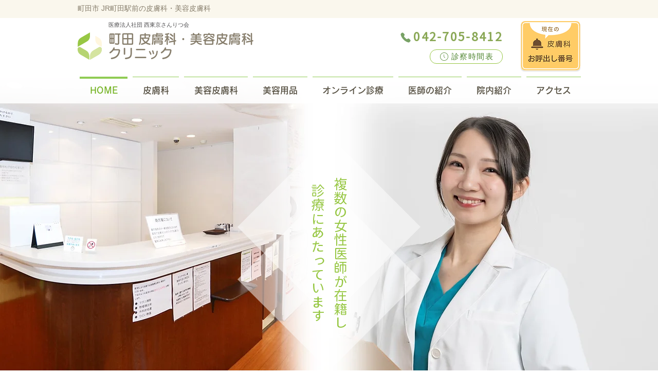

--- FILE ---
content_type: text/html; charset=UTF-8
request_url: https://www.sanritsu-hifuka.jp/
body_size: 171666
content:
<!DOCTYPE html>
<html lang="ja">
<head>
  
  <!-- SEO Tags -->
  <title>町田皮膚科・美容皮膚科クリニック ｜ 町田駅前</title>
  <meta name="description" content="『町田皮膚科・美容皮膚科』はJR町田駅前の皮膚科医院です。当院の名称を「さんりつ皮膚科・在宅クリニック」より変更しました。（旧はまぐち皮フ科）
東京都町田市原町田4-2-2 メディカルスペース町田3F"/>
  <link rel="canonical" href="https://www.sanritsu-hifuka.jp"/>
  <meta property="og:title" content="町田皮膚科・美容皮膚科クリニック ｜ 町田駅前"/>
  <meta property="og:description" content="『町田皮膚科・美容皮膚科』はJR町田駅前の皮膚科医院です。当院の名称を「さんりつ皮膚科・在宅クリニック」より変更しました。（旧はまぐち皮フ科）
東京都町田市原町田4-2-2 メディカルスペース町田3F"/>
  <meta property="og:url" content="https://www.sanritsu-hifuka.jp"/>
  <meta property="og:site_name" content="町田皮膚科・美容皮膚科クリニック"/>
  <meta property="og:type" content="website"/>
  <script type="application/ld+json">{"@context":"https://schema.org/","@type":"LocalBusiness","name":"町田皮膚科・美容皮膚科クリニック","url":"https://www.sanritsu-hifuka.jp","address":{"@type":"PostalAddress","addressCountry":"JP","addressLocality":"Machida","addressRegion":"13","postalCode":"194-0013","streetAddress":"2 4-chōme"}}</script>
  <script type="application/ld+json">{"@context":"https://schema.org/","@type":"WebSite","name":"町田皮膚科・美容皮膚科クリニック","url":"https://www.sanritsu-hifuka.jp"}</script>
  <meta name="keywords" content="町田, 皮膚科,美容"/>
  <meta name="google-site-verification" content="OABRT69bZSpe-Bskp9Hovey19osi0_1sbJbT2XbHlRg"/>
  <meta name="twitter:card" content="summary_large_image"/>
  <meta name="twitter:title" content="町田皮膚科・美容皮膚科クリニック ｜ 町田駅前"/>
  <meta name="twitter:description" content="『町田皮膚科・美容皮膚科』はJR町田駅前の皮膚科医院です。当院の名称を「さんりつ皮膚科・在宅クリニック」より変更しました。（旧はまぐち皮フ科）
東京都町田市原町田4-2-2 メディカルスペース町田3F"/><meta name="google-site-verification" content="rEFKXBcHKWCO2G-Qb8Sfo9ULd5xQQhLcVQIcBoSjjvI" />

  
  <meta charset='utf-8'>
  <meta name="viewport" content="width=device-width, initial-scale=1" id="wixDesktopViewport" />
  <meta http-equiv="X-UA-Compatible" content="IE=edge">
  <meta name="generator" content="Wix.com Website Builder"/>

  <link rel="icon" sizes="192x192" href="https://static.wixstatic.com/media/b5c3f882637c46048375a38700ff4ac0.png/v1/fill/w_192%2Ch_192%2Clg_1%2Cusm_0.66_1.00_0.01/b5c3f882637c46048375a38700ff4ac0.png" type="image/png"/>
  <link rel="shortcut icon" href="https://static.wixstatic.com/media/b5c3f882637c46048375a38700ff4ac0.png/v1/fill/w_192%2Ch_192%2Clg_1%2Cusm_0.66_1.00_0.01/b5c3f882637c46048375a38700ff4ac0.png" type="image/png"/>
  <link rel="apple-touch-icon" href="https://static.wixstatic.com/media/b5c3f882637c46048375a38700ff4ac0.png/v1/fill/w_180%2Ch_180%2Clg_1%2Cusm_0.66_1.00_0.01/b5c3f882637c46048375a38700ff4ac0.png" type="image/png"/>

  <!-- Safari Pinned Tab Icon -->
  <!-- <link rel="mask-icon" href="https://static.wixstatic.com/media/b5c3f882637c46048375a38700ff4ac0.png/v1/fill/w_192%2Ch_192%2Clg_1%2Cusm_0.66_1.00_0.01/b5c3f882637c46048375a38700ff4ac0.png"> -->

  <!-- Original trials -->
  


  <!-- Segmenter Polyfill -->
  <script>
    if (!window.Intl || !window.Intl.Segmenter) {
      (function() {
        var script = document.createElement('script');
        script.src = 'https://static.parastorage.com/unpkg/@formatjs/intl-segmenter@11.7.10/polyfill.iife.js';
        document.head.appendChild(script);
      })();
    }
  </script>

  <!-- Legacy Polyfills -->
  <script nomodule="" src="https://static.parastorage.com/unpkg/core-js-bundle@3.2.1/minified.js"></script>
  <script nomodule="" src="https://static.parastorage.com/unpkg/focus-within-polyfill@5.0.9/dist/focus-within-polyfill.js"></script>

  <!-- Performance API Polyfills -->
  <script>
  (function () {
    var noop = function noop() {};
    if ("performance" in window === false) {
      window.performance = {};
    }
    window.performance.mark = performance.mark || noop;
    window.performance.measure = performance.measure || noop;
    if ("now" in window.performance === false) {
      var nowOffset = Date.now();
      if (performance.timing && performance.timing.navigationStart) {
        nowOffset = performance.timing.navigationStart;
      }
      window.performance.now = function now() {
        return Date.now() - nowOffset;
      };
    }
  })();
  </script>

  <!-- Globals Definitions -->
  <script>
    (function () {
      var now = Date.now()
      window.initialTimestamps = {
        initialTimestamp: now,
        initialRequestTimestamp: Math.round(performance.timeOrigin ? performance.timeOrigin : now - performance.now())
      }

      window.thunderboltTag = "libs-releases-GA-local"
      window.thunderboltVersion = "1.16780.0"
    })();
  </script>

  <!-- Essential Viewer Model -->
  <script type="application/json" id="wix-essential-viewer-model">{"fleetConfig":{"fleetName":"thunderbolt-seo-renderer","type":"GA","code":0},"mode":{"qa":false,"enableTestApi":false,"debug":false,"ssrIndicator":false,"ssrOnly":false,"siteAssetsFallback":"enable","versionIndicator":false},"componentsLibrariesTopology":[{"artifactId":"editor-elements","namespace":"wixui","url":"https:\/\/static.parastorage.com\/services\/editor-elements\/1.14849.0"},{"artifactId":"editor-elements","namespace":"dsgnsys","url":"https:\/\/static.parastorage.com\/services\/editor-elements\/1.14849.0"}],"siteFeaturesConfigs":{"sessionManager":{"isRunningInDifferentSiteContext":false}},"language":{"userLanguage":"ja"},"siteAssets":{"clientTopology":{"mediaRootUrl":"https:\/\/static.wixstatic.com","staticMediaUrl":"https:\/\/static.wixstatic.com\/media","moduleRepoUrl":"https:\/\/static.parastorage.com\/unpkg","fileRepoUrl":"https:\/\/static.parastorage.com\/services","viewerAppsUrl":"https:\/\/viewer-apps.parastorage.com","viewerAssetsUrl":"https:\/\/viewer-assets.parastorage.com","siteAssetsUrl":"https:\/\/siteassets.parastorage.com","pageJsonServerUrls":["https:\/\/pages.parastorage.com","https:\/\/staticorigin.wixstatic.com","https:\/\/www.sanritsu-hifuka.jp","https:\/\/fallback.wix.com\/wix-html-editor-pages-webapp\/page"],"pathOfTBModulesInFileRepoForFallback":"wix-thunderbolt\/dist\/"}},"siteFeatures":["accessibility","appMonitoring","assetsLoader","businessLogger","captcha","clickHandlerRegistrar","codeEmbed","commonConfig","componentsLoader","componentsRegistry","consentPolicy","cyclicTabbing","domSelectors","dynamicPages","environmentWixCodeSdk","environment","locationWixCodeSdk","mpaNavigation","navigationManager","navigationPhases","ooi","pages","panorama","protectedPages","renderer","reporter","routerFetch","router","scrollRestoration","seoWixCodeSdk","seo","sessionManager","siteMembersWixCodeSdk","siteMembers","siteScrollBlocker","siteWixCodeSdk","speculationRules","ssrCache","stores","structureApi","thunderboltInitializer","tpaCommons","tpaWorkerFeature","translations","usedPlatformApis","warmupData","windowMessageRegistrar","windowWixCodeSdk","wixCustomElementComponent","wixEmbedsApi","componentsReact","platform"],"site":{"externalBaseUrl":"https:\/\/www.sanritsu-hifuka.jp","isSEO":true},"media":{"staticMediaUrl":"https:\/\/static.wixstatic.com\/media","mediaRootUrl":"https:\/\/static.wixstatic.com\/","staticVideoUrl":"https:\/\/video.wixstatic.com\/"},"requestUrl":"https:\/\/www.sanritsu-hifuka.jp\/","rollout":{"siteAssetsVersionsRollout":false,"isDACRollout":0,"isTBRollout":false},"commonConfig":{"brand":"wix","host":"VIEWER","bsi":"","consentPolicy":{},"consentPolicyHeader":{},"siteRevision":"285","renderingFlow":"NONE","language":"ja","locale":"ja-jp"},"interactionSampleRatio":0.01,"dynamicModelUrl":"https:\/\/www.sanritsu-hifuka.jp\/_api\/v2\/dynamicmodel","accessTokensUrl":"https:\/\/www.sanritsu-hifuka.jp\/_api\/v1\/access-tokens","isExcludedFromSecurityExperiments":false,"experiments":{"specs.thunderbolt.hardenFetchAndXHR":true,"specs.thunderbolt.securityExperiments":true}}</script>
  <script>window.viewerModel = JSON.parse(document.getElementById('wix-essential-viewer-model').textContent)</script>

  <script>
    window.commonConfig = viewerModel.commonConfig
  </script>

  
  <!-- BEGIN handleAccessTokens bundle -->

  <script data-url="https://static.parastorage.com/services/wix-thunderbolt/dist/handleAccessTokens.inline.4f2f9a53.bundle.min.js">(()=>{"use strict";function e(e){let{context:o,property:r,value:n,enumerable:i=!0}=e,c=e.get,l=e.set;if(!r||void 0===n&&!c&&!l)return new Error("property and value are required");let a=o||globalThis,s=a?.[r],u={};if(void 0!==n)u.value=n;else{if(c){let e=t(c);e&&(u.get=e)}if(l){let e=t(l);e&&(u.set=e)}}let p={...u,enumerable:i||!1,configurable:!1};void 0!==n&&(p.writable=!1);try{Object.defineProperty(a,r,p)}catch(e){return e instanceof TypeError?s:e}return s}function t(e,t){return"function"==typeof e?e:!0===e?.async&&"function"==typeof e.func?t?async function(t){return e.func(t)}:async function(){return e.func()}:"function"==typeof e?.func?e.func:void 0}try{e({property:"strictDefine",value:e})}catch{}try{e({property:"defineStrictObject",value:r})}catch{}try{e({property:"defineStrictMethod",value:n})}catch{}var o=["toString","toLocaleString","valueOf","constructor","prototype"];function r(t){let{context:n,property:c,propertiesToExclude:l=[],skipPrototype:a=!1,hardenPrototypePropertiesToExclude:s=[]}=t;if(!c)return new Error("property is required");let u=(n||globalThis)[c],p={},f=i(n,c);u&&("object"==typeof u||"function"==typeof u)&&Reflect.ownKeys(u).forEach(t=>{if(!l.includes(t)&&!o.includes(t)){let o=i(u,t);if(o&&(o.writable||o.configurable)){let{value:r,get:n,set:i,enumerable:c=!1}=o,l={};void 0!==r?l.value=r:n?l.get=n:i&&(l.set=i);try{let o=e({context:u,property:t,...l,enumerable:c});p[t]=o}catch(e){if(!(e instanceof TypeError))throw e;try{p[t]=o.value||o.get||o.set}catch{}}}}});let d={originalObject:u,originalProperties:p};if(!a&&void 0!==u?.prototype){let e=r({context:u,property:"prototype",propertiesToExclude:s,skipPrototype:!0});e instanceof Error||(d.originalPrototype=e?.originalObject,d.originalPrototypeProperties=e?.originalProperties)}return e({context:n,property:c,value:u,enumerable:f?.enumerable}),d}function n(t,o){let r=(o||globalThis)[t],n=i(o||globalThis,t);return r&&n&&(n.writable||n.configurable)?(Object.freeze(r),e({context:globalThis,property:t,value:r})):r}function i(e,t){if(e&&t)try{return Reflect.getOwnPropertyDescriptor(e,t)}catch{return}}function c(e){if("string"!=typeof e)return e;try{return decodeURIComponent(e).toLowerCase().trim()}catch{return e.toLowerCase().trim()}}function l(e,t){let o="";if("string"==typeof e)o=e.split("=")[0]?.trim()||"";else{if(!e||"string"!=typeof e.name)return!1;o=e.name}return t.has(c(o)||"")}function a(e,t){let o;return o="string"==typeof e?e.split(";").map(e=>e.trim()).filter(e=>e.length>0):e||[],o.filter(e=>!l(e,t))}var s=null;function u(){return null===s&&(s=typeof Document>"u"?void 0:Object.getOwnPropertyDescriptor(Document.prototype,"cookie")),s}function p(t,o){if(!globalThis?.cookieStore)return;let r=globalThis.cookieStore.get.bind(globalThis.cookieStore),n=globalThis.cookieStore.getAll.bind(globalThis.cookieStore),i=globalThis.cookieStore.set.bind(globalThis.cookieStore),c=globalThis.cookieStore.delete.bind(globalThis.cookieStore);return e({context:globalThis.CookieStore.prototype,property:"get",value:async function(e){return l(("string"==typeof e?e:e.name)||"",t)?null:r.call(this,e)},enumerable:!0}),e({context:globalThis.CookieStore.prototype,property:"getAll",value:async function(){return a(await n.apply(this,Array.from(arguments)),t)},enumerable:!0}),e({context:globalThis.CookieStore.prototype,property:"set",value:async function(){let e=Array.from(arguments);if(!l(1===e.length?e[0].name:e[0],t))return i.apply(this,e);o&&console.warn(o)},enumerable:!0}),e({context:globalThis.CookieStore.prototype,property:"delete",value:async function(){let e=Array.from(arguments);if(!l(1===e.length?e[0].name:e[0],t))return c.apply(this,e)},enumerable:!0}),e({context:globalThis.cookieStore,property:"prototype",value:globalThis.CookieStore.prototype,enumerable:!1}),e({context:globalThis,property:"cookieStore",value:globalThis.cookieStore,enumerable:!0}),{get:r,getAll:n,set:i,delete:c}}var f=["TextEncoder","TextDecoder","XMLHttpRequestEventTarget","EventTarget","URL","JSON","Reflect","Object","Array","Map","Set","WeakMap","WeakSet","Promise","Symbol","Error"],d=["addEventListener","removeEventListener","dispatchEvent","encodeURI","encodeURIComponent","decodeURI","decodeURIComponent"];const y=(e,t)=>{try{const o=t?t.get.call(document):document.cookie;return o.split(";").map(e=>e.trim()).filter(t=>t?.startsWith(e))[0]?.split("=")[1]}catch(e){return""}},g=(e="",t="",o="/")=>`${e}=; ${t?`domain=${t};`:""} max-age=0; path=${o}; expires=Thu, 01 Jan 1970 00:00:01 GMT`;function m(){(function(){if("undefined"!=typeof window){const e=performance.getEntriesByType("navigation")[0];return"back_forward"===(e?.type||"")}return!1})()&&function(){const{counter:e}=function(){const e=b("getItem");if(e){const[t,o]=e.split("-"),r=o?parseInt(o,10):0;if(r>=3){const e=t?Number(t):0;if(Date.now()-e>6e4)return{counter:0}}return{counter:r}}return{counter:0}}();e<3?(!function(e=1){b("setItem",`${Date.now()}-${e}`)}(e+1),window.location.reload()):console.error("ATS: Max reload attempts reached")}()}function b(e,t){try{return sessionStorage[e]("reload",t||"")}catch(e){console.error("ATS: Error calling sessionStorage:",e)}}const h="client-session-bind",v="sec-fetch-unsupported",{experiments:w}=window.viewerModel,T=[h,"client-binding",v,"svSession","smSession","server-session-bind","wixSession2","wixSession3"].map(e=>e.toLowerCase()),{cookie:S}=function(t,o){let r=new Set(t);return e({context:document,property:"cookie",set:{func:e=>function(e,t,o,r){let n=u(),i=c(t.split(";")[0]||"")||"";[...o].every(e=>!i.startsWith(e.toLowerCase()))&&n?.set?n.set.call(e,t):r&&console.warn(r)}(document,e,r,o)},get:{func:()=>function(e,t){let o=u();if(!o?.get)throw new Error("Cookie descriptor or getter not available");return a(o.get.call(e),t).join("; ")}(document,r)},enumerable:!0}),{cookieStore:p(r,o),cookie:u()}}(T),k="tbReady",x="security_overrideGlobals",{experiments:E,siteFeaturesConfigs:C,accessTokensUrl:P}=window.viewerModel,R=P,M={},O=(()=>{const e=y(h,S);if(w["specs.thunderbolt.browserCacheReload"]){y(v,S)||e?b("removeItem"):m()}return(()=>{const e=g(h),t=g(h,location.hostname);S.set.call(document,e),S.set.call(document,t)})(),e})();O&&(M["client-binding"]=O);const D=fetch;addEventListener(k,function e(t){const{logger:o}=t.detail;try{window.tb.init({fetch:D,fetchHeaders:M})}catch(e){const t=new Error("TB003");o.meter(`${x}_${t.message}`,{paramsOverrides:{errorType:x,eventString:t.message}}),window?.viewerModel?.mode.debug&&console.error(e)}finally{removeEventListener(k,e)}}),E["specs.thunderbolt.hardenFetchAndXHR"]||(window.fetchDynamicModel=()=>C.sessionManager.isRunningInDifferentSiteContext?Promise.resolve({}):fetch(R,{credentials:"same-origin",headers:M}).then(function(e){if(!e.ok)throw new Error(`[${e.status}]${e.statusText}`);return e.json()}),window.dynamicModelPromise=window.fetchDynamicModel())})();
//# sourceMappingURL=https://static.parastorage.com/services/wix-thunderbolt/dist/handleAccessTokens.inline.4f2f9a53.bundle.min.js.map</script>

<!-- END handleAccessTokens bundle -->

<!-- BEGIN overrideGlobals bundle -->

<script data-url="https://static.parastorage.com/services/wix-thunderbolt/dist/overrideGlobals.inline.ec13bfcf.bundle.min.js">(()=>{"use strict";function e(e){let{context:r,property:o,value:n,enumerable:i=!0}=e,c=e.get,a=e.set;if(!o||void 0===n&&!c&&!a)return new Error("property and value are required");let l=r||globalThis,u=l?.[o],s={};if(void 0!==n)s.value=n;else{if(c){let e=t(c);e&&(s.get=e)}if(a){let e=t(a);e&&(s.set=e)}}let p={...s,enumerable:i||!1,configurable:!1};void 0!==n&&(p.writable=!1);try{Object.defineProperty(l,o,p)}catch(e){return e instanceof TypeError?u:e}return u}function t(e,t){return"function"==typeof e?e:!0===e?.async&&"function"==typeof e.func?t?async function(t){return e.func(t)}:async function(){return e.func()}:"function"==typeof e?.func?e.func:void 0}try{e({property:"strictDefine",value:e})}catch{}try{e({property:"defineStrictObject",value:o})}catch{}try{e({property:"defineStrictMethod",value:n})}catch{}var r=["toString","toLocaleString","valueOf","constructor","prototype"];function o(t){let{context:n,property:c,propertiesToExclude:a=[],skipPrototype:l=!1,hardenPrototypePropertiesToExclude:u=[]}=t;if(!c)return new Error("property is required");let s=(n||globalThis)[c],p={},f=i(n,c);s&&("object"==typeof s||"function"==typeof s)&&Reflect.ownKeys(s).forEach(t=>{if(!a.includes(t)&&!r.includes(t)){let r=i(s,t);if(r&&(r.writable||r.configurable)){let{value:o,get:n,set:i,enumerable:c=!1}=r,a={};void 0!==o?a.value=o:n?a.get=n:i&&(a.set=i);try{let r=e({context:s,property:t,...a,enumerable:c});p[t]=r}catch(e){if(!(e instanceof TypeError))throw e;try{p[t]=r.value||r.get||r.set}catch{}}}}});let d={originalObject:s,originalProperties:p};if(!l&&void 0!==s?.prototype){let e=o({context:s,property:"prototype",propertiesToExclude:u,skipPrototype:!0});e instanceof Error||(d.originalPrototype=e?.originalObject,d.originalPrototypeProperties=e?.originalProperties)}return e({context:n,property:c,value:s,enumerable:f?.enumerable}),d}function n(t,r){let o=(r||globalThis)[t],n=i(r||globalThis,t);return o&&n&&(n.writable||n.configurable)?(Object.freeze(o),e({context:globalThis,property:t,value:o})):o}function i(e,t){if(e&&t)try{return Reflect.getOwnPropertyDescriptor(e,t)}catch{return}}function c(e){if("string"!=typeof e)return e;try{return decodeURIComponent(e).toLowerCase().trim()}catch{return e.toLowerCase().trim()}}function a(e,t){return e instanceof Headers?e.forEach((r,o)=>{l(o,t)||e.delete(o)}):Object.keys(e).forEach(r=>{l(r,t)||delete e[r]}),e}function l(e,t){return!t.has(c(e)||"")}function u(e,t){let r=!0,o=function(e){let t,r;if(globalThis.Request&&e instanceof Request)t=e.url;else{if("function"!=typeof e?.toString)throw new Error("Unsupported type for url");t=e.toString()}try{return new URL(t).pathname}catch{return r=t.replace(/#.+/gi,"").split("?").shift(),r.startsWith("/")?r:`/${r}`}}(e),n=c(o);return n&&t.some(e=>n.includes(e))&&(r=!1),r}function s(t,r,o){let n=fetch,i=XMLHttpRequest,c=new Set(r);function s(){let e=new i,r=e.open,n=e.setRequestHeader;return e.open=function(){let n=Array.from(arguments),i=n[1];if(n.length<2||u(i,t))return r.apply(e,n);throw new Error(o||`Request not allowed for path ${i}`)},e.setRequestHeader=function(t,r){l(decodeURIComponent(t),c)&&n.call(e,t,r)},e}return e({property:"fetch",value:function(){let e=function(e,t){return globalThis.Request&&e[0]instanceof Request&&e[0]?.headers?a(e[0].headers,t):e[1]?.headers&&a(e[1].headers,t),e}(arguments,c);return u(arguments[0],t)?n.apply(globalThis,Array.from(e)):new Promise((e,t)=>{t(new Error(o||`Request not allowed for path ${arguments[0]}`))})},enumerable:!0}),e({property:"XMLHttpRequest",value:s,enumerable:!0}),Object.keys(i).forEach(e=>{s[e]=i[e]}),{fetch:n,XMLHttpRequest:i}}var p=["TextEncoder","TextDecoder","XMLHttpRequestEventTarget","EventTarget","URL","JSON","Reflect","Object","Array","Map","Set","WeakMap","WeakSet","Promise","Symbol","Error"],f=["addEventListener","removeEventListener","dispatchEvent","encodeURI","encodeURIComponent","decodeURI","decodeURIComponent"];const d=function(){let t=globalThis.open,r=document.open;function o(e,r,o){let n="string"!=typeof e,i=t.call(window,e,r,o);return n||e&&function(e){return e.startsWith("//")&&/(?:[a-z0-9](?:[a-z0-9-]{0,61}[a-z0-9])?\.)+[a-z0-9][a-z0-9-]{0,61}[a-z0-9]/g.test(`${location.protocol}:${e}`)&&(e=`${location.protocol}${e}`),!e.startsWith("http")||new URL(e).hostname===location.hostname}(e)?{}:i}return e({property:"open",value:o,context:globalThis,enumerable:!0}),e({property:"open",value:function(e,t,n){return e?o(e,t,n):r.call(document,e||"",t||"",n||"")},context:document,enumerable:!0}),{open:t,documentOpen:r}},y=function(){let t=document.createElement,r=Element.prototype.setAttribute,o=Element.prototype.setAttributeNS;return e({property:"createElement",context:document,value:function(n,i){let a=t.call(document,n,i);if("iframe"===c(n)){e({property:"srcdoc",context:a,get:()=>"",set:()=>{console.warn("`srcdoc` is not allowed in iframe elements.")}});let t=function(e,t){"srcdoc"!==e.toLowerCase()?r.call(a,e,t):console.warn("`srcdoc` attribute is not allowed to be set.")},n=function(e,t,r){"srcdoc"!==t.toLowerCase()?o.call(a,e,t,r):console.warn("`srcdoc` attribute is not allowed to be set.")};a.setAttribute=t,a.setAttributeNS=n}return a},enumerable:!0}),{createElement:t,setAttribute:r,setAttributeNS:o}},m=["client-binding"],b=["/_api/v1/access-tokens","/_api/v2/dynamicmodel","/_api/one-app-session-web/v3/businesses"],h=function(){let t=setTimeout,r=setInterval;return o("setTimeout",0,globalThis),o("setInterval",0,globalThis),{setTimeout:t,setInterval:r};function o(t,r,o){let n=o||globalThis,i=n[t];if(!i||"function"!=typeof i)throw new Error(`Function ${t} not found or is not a function`);e({property:t,value:function(){let e=Array.from(arguments);if("string"!=typeof e[r])return i.apply(n,e);console.warn(`Calling ${t} with a String Argument at index ${r} is not allowed`)},context:o,enumerable:!0})}},v=function(){if(navigator&&"serviceWorker"in navigator){let t=navigator.serviceWorker.register;return e({context:navigator.serviceWorker,property:"register",value:function(){console.log("Service worker registration is not allowed")},enumerable:!0}),{register:t}}return{}};performance.mark("overrideGlobals started");const{isExcludedFromSecurityExperiments:g,experiments:w}=window.viewerModel,E=!g&&w["specs.thunderbolt.securityExperiments"];try{d(),E&&y(),w["specs.thunderbolt.hardenFetchAndXHR"]&&E&&s(b,m),v(),(e=>{let t=[],r=[];r=r.concat(["TextEncoder","TextDecoder"]),e&&(r=r.concat(["XMLHttpRequestEventTarget","EventTarget"])),r=r.concat(["URL","JSON"]),e&&(t=t.concat(["addEventListener","removeEventListener"])),t=t.concat(["encodeURI","encodeURIComponent","decodeURI","decodeURIComponent"]),r=r.concat(["String","Number"]),e&&r.push("Object"),r=r.concat(["Reflect"]),t.forEach(e=>{n(e),["addEventListener","removeEventListener"].includes(e)&&n(e,document)}),r.forEach(e=>{o({property:e})})})(E),E&&h()}catch(e){window?.viewerModel?.mode.debug&&console.error(e);const t=new Error("TB006");window.fedops?.reportError(t,"security_overrideGlobals"),window.Sentry?window.Sentry.captureException(t):globalThis.defineStrictProperty("sentryBuffer",[t],window,!1)}performance.mark("overrideGlobals ended")})();
//# sourceMappingURL=https://static.parastorage.com/services/wix-thunderbolt/dist/overrideGlobals.inline.ec13bfcf.bundle.min.js.map</script>

<!-- END overrideGlobals bundle -->


  
  <script>
    window.commonConfig = viewerModel.commonConfig

	
  </script>

  <!-- Initial CSS -->
  <style data-url="https://static.parastorage.com/services/wix-thunderbolt/dist/main.347af09f.min.css">@keyframes slide-horizontal-new{0%{transform:translateX(100%)}}@keyframes slide-horizontal-old{80%{opacity:1}to{opacity:0;transform:translateX(-100%)}}@keyframes slide-vertical-new{0%{transform:translateY(-100%)}}@keyframes slide-vertical-old{80%{opacity:1}to{opacity:0;transform:translateY(100%)}}@keyframes out-in-new{0%{opacity:0}}@keyframes out-in-old{to{opacity:0}}:root:active-view-transition{view-transition-name:none}::view-transition{pointer-events:none}:root:active-view-transition::view-transition-new(page-group),:root:active-view-transition::view-transition-old(page-group){animation-duration:.6s;cursor:wait;pointer-events:all}:root:active-view-transition-type(SlideHorizontal)::view-transition-old(page-group){animation:slide-horizontal-old .6s cubic-bezier(.83,0,.17,1) forwards;mix-blend-mode:normal}:root:active-view-transition-type(SlideHorizontal)::view-transition-new(page-group){animation:slide-horizontal-new .6s cubic-bezier(.83,0,.17,1) backwards;mix-blend-mode:normal}:root:active-view-transition-type(SlideVertical)::view-transition-old(page-group){animation:slide-vertical-old .6s cubic-bezier(.83,0,.17,1) forwards;mix-blend-mode:normal}:root:active-view-transition-type(SlideVertical)::view-transition-new(page-group){animation:slide-vertical-new .6s cubic-bezier(.83,0,.17,1) backwards;mix-blend-mode:normal}:root:active-view-transition-type(OutIn)::view-transition-old(page-group){animation:out-in-old .35s cubic-bezier(.22,1,.36,1) forwards}:root:active-view-transition-type(OutIn)::view-transition-new(page-group){animation:out-in-new .35s cubic-bezier(.64,0,.78,0) .35s backwards}@media(prefers-reduced-motion:reduce){::view-transition-group(*),::view-transition-new(*),::view-transition-old(*){animation:none!important}}body,html{background:transparent;border:0;margin:0;outline:0;padding:0;vertical-align:baseline}body{--scrollbar-width:0px;font-family:Arial,Helvetica,sans-serif;font-size:10px}body,html{height:100%}body{overflow-x:auto;overflow-y:scroll}body:not(.responsive) #site-root{min-width:var(--site-width);width:100%}body:not([data-js-loaded]) [data-hide-prejs]{visibility:hidden}interact-element{display:contents}#SITE_CONTAINER{position:relative}:root{--one-unit:1vw;--section-max-width:9999px;--spx-stopper-max:9999px;--spx-stopper-min:0px;--browser-zoom:1}@supports(-webkit-appearance:none) and (stroke-color:transparent){:root{--safari-sticky-fix:opacity;--experimental-safari-sticky-fix:translateZ(0)}}@supports(container-type:inline-size){:root{--one-unit:1cqw}}[id^=oldHoverBox-]{mix-blend-mode:plus-lighter;transition:opacity .5s ease,visibility .5s ease}[data-mesh-id$=inlineContent-gridContainer]:has(>[id^=oldHoverBox-]){isolation:isolate}</style>
<style data-url="https://static.parastorage.com/services/wix-thunderbolt/dist/main.renderer.9cb0985f.min.css">a,abbr,acronym,address,applet,b,big,blockquote,button,caption,center,cite,code,dd,del,dfn,div,dl,dt,em,fieldset,font,footer,form,h1,h2,h3,h4,h5,h6,header,i,iframe,img,ins,kbd,label,legend,li,nav,object,ol,p,pre,q,s,samp,section,small,span,strike,strong,sub,sup,table,tbody,td,tfoot,th,thead,title,tr,tt,u,ul,var{background:transparent;border:0;margin:0;outline:0;padding:0;vertical-align:baseline}input,select,textarea{box-sizing:border-box;font-family:Helvetica,Arial,sans-serif}ol,ul{list-style:none}blockquote,q{quotes:none}ins{text-decoration:none}del{text-decoration:line-through}table{border-collapse:collapse;border-spacing:0}a{cursor:pointer;text-decoration:none}.testStyles{overflow-y:hidden}.reset-button{-webkit-appearance:none;background:none;border:0;color:inherit;font:inherit;line-height:normal;outline:0;overflow:visible;padding:0;-webkit-user-select:none;-moz-user-select:none;-ms-user-select:none}:focus{outline:none}body.device-mobile-optimized:not(.disable-site-overflow){overflow-x:hidden;overflow-y:scroll}body.device-mobile-optimized:not(.responsive) #SITE_CONTAINER{margin-left:auto;margin-right:auto;overflow-x:visible;position:relative;width:320px}body.device-mobile-optimized:not(.responsive):not(.blockSiteScrolling) #SITE_CONTAINER{margin-top:0}body.device-mobile-optimized>*{max-width:100%!important}body.device-mobile-optimized #site-root{overflow-x:hidden;overflow-y:hidden}@supports(overflow:clip){body.device-mobile-optimized #site-root{overflow-x:clip;overflow-y:clip}}body.device-mobile-non-optimized #SITE_CONTAINER #site-root{overflow-x:clip;overflow-y:clip}body.device-mobile-non-optimized.fullScreenMode{background-color:#5f6360}body.device-mobile-non-optimized.fullScreenMode #MOBILE_ACTIONS_MENU,body.device-mobile-non-optimized.fullScreenMode #SITE_BACKGROUND,body.device-mobile-non-optimized.fullScreenMode #site-root,body.fullScreenMode #WIX_ADS{visibility:hidden}body.fullScreenMode{overflow-x:hidden!important;overflow-y:hidden!important}body.fullScreenMode.device-mobile-optimized #TINY_MENU{opacity:0;pointer-events:none}body.fullScreenMode-scrollable.device-mobile-optimized{overflow-x:hidden!important;overflow-y:auto!important}body.fullScreenMode-scrollable.device-mobile-optimized #masterPage,body.fullScreenMode-scrollable.device-mobile-optimized #site-root{overflow-x:hidden!important;overflow-y:hidden!important}body.fullScreenMode-scrollable.device-mobile-optimized #SITE_BACKGROUND,body.fullScreenMode-scrollable.device-mobile-optimized #masterPage{height:auto!important}body.fullScreenMode-scrollable.device-mobile-optimized #masterPage.mesh-layout{height:0!important}body.blockSiteScrolling,body.siteScrollingBlocked{position:fixed;width:100%}body.blockSiteScrolling #SITE_CONTAINER{margin-top:calc(var(--blocked-site-scroll-margin-top)*-1)}#site-root{margin:0 auto;min-height:100%;position:relative;top:var(--wix-ads-height)}#site-root img:not([src]){visibility:hidden}#site-root svg img:not([src]){visibility:visible}.auto-generated-link{color:inherit}#SCROLL_TO_BOTTOM,#SCROLL_TO_TOP{height:0}.has-click-trigger{cursor:pointer}.fullScreenOverlay{bottom:0;display:flex;justify-content:center;left:0;overflow-y:hidden;position:fixed;right:0;top:-60px;z-index:1005}.fullScreenOverlay>.fullScreenOverlayContent{bottom:0;left:0;margin:0 auto;overflow:hidden;position:absolute;right:0;top:60px;transform:translateZ(0)}[data-mesh-id$=centeredContent],[data-mesh-id$=form],[data-mesh-id$=inlineContent]{pointer-events:none;position:relative}[data-mesh-id$=-gridWrapper],[data-mesh-id$=-rotated-wrapper]{pointer-events:none}[data-mesh-id$=-gridContainer]>*,[data-mesh-id$=-rotated-wrapper]>*,[data-mesh-id$=inlineContent]>:not([data-mesh-id$=-gridContainer]){pointer-events:auto}.device-mobile-optimized #masterPage.mesh-layout #SOSP_CONTAINER_CUSTOM_ID{grid-area:2/1/3/2;-ms-grid-row:2;position:relative}#masterPage.mesh-layout{-ms-grid-rows:max-content max-content min-content max-content;-ms-grid-columns:100%;align-items:start;display:-ms-grid;display:grid;grid-template-columns:100%;grid-template-rows:max-content max-content min-content max-content;justify-content:stretch}#masterPage.mesh-layout #PAGES_CONTAINER,#masterPage.mesh-layout #SITE_FOOTER-placeholder,#masterPage.mesh-layout #SITE_FOOTER_WRAPPER,#masterPage.mesh-layout #SITE_HEADER-placeholder,#masterPage.mesh-layout #SITE_HEADER_WRAPPER,#masterPage.mesh-layout #SOSP_CONTAINER_CUSTOM_ID[data-state~=mobileView],#masterPage.mesh-layout #soapAfterPagesContainer,#masterPage.mesh-layout #soapBeforePagesContainer{-ms-grid-row-align:start;-ms-grid-column-align:start;-ms-grid-column:1}#masterPage.mesh-layout #SITE_HEADER-placeholder,#masterPage.mesh-layout #SITE_HEADER_WRAPPER{grid-area:1/1/2/2;-ms-grid-row:1}#masterPage.mesh-layout #PAGES_CONTAINER,#masterPage.mesh-layout #soapAfterPagesContainer,#masterPage.mesh-layout #soapBeforePagesContainer{grid-area:3/1/4/2;-ms-grid-row:3}#masterPage.mesh-layout #soapAfterPagesContainer,#masterPage.mesh-layout #soapBeforePagesContainer{width:100%}#masterPage.mesh-layout #PAGES_CONTAINER{align-self:stretch}#masterPage.mesh-layout main#PAGES_CONTAINER{display:block}#masterPage.mesh-layout #SITE_FOOTER-placeholder,#masterPage.mesh-layout #SITE_FOOTER_WRAPPER{grid-area:4/1/5/2;-ms-grid-row:4}#masterPage.mesh-layout #SITE_PAGES,#masterPage.mesh-layout [data-mesh-id=PAGES_CONTAINERcenteredContent],#masterPage.mesh-layout [data-mesh-id=PAGES_CONTAINERinlineContent]{height:100%}#masterPage.mesh-layout.desktop>*{width:100%}#masterPage.mesh-layout #PAGES_CONTAINER,#masterPage.mesh-layout #SITE_FOOTER,#masterPage.mesh-layout #SITE_FOOTER_WRAPPER,#masterPage.mesh-layout #SITE_HEADER,#masterPage.mesh-layout #SITE_HEADER_WRAPPER,#masterPage.mesh-layout #SITE_PAGES,#masterPage.mesh-layout #masterPageinlineContent{position:relative}#masterPage.mesh-layout #SITE_HEADER{grid-area:1/1/2/2}#masterPage.mesh-layout #SITE_FOOTER{grid-area:4/1/5/2}#masterPage.mesh-layout.overflow-x-clip #SITE_FOOTER,#masterPage.mesh-layout.overflow-x-clip #SITE_HEADER{overflow-x:clip}[data-z-counter]{z-index:0}[data-z-counter="0"]{z-index:auto}.wixSiteProperties{-webkit-font-smoothing:antialiased;-moz-osx-font-smoothing:grayscale}:root{--wst-button-color-fill-primary:rgb(var(--color_48));--wst-button-color-border-primary:rgb(var(--color_49));--wst-button-color-text-primary:rgb(var(--color_50));--wst-button-color-fill-primary-hover:rgb(var(--color_51));--wst-button-color-border-primary-hover:rgb(var(--color_52));--wst-button-color-text-primary-hover:rgb(var(--color_53));--wst-button-color-fill-primary-disabled:rgb(var(--color_54));--wst-button-color-border-primary-disabled:rgb(var(--color_55));--wst-button-color-text-primary-disabled:rgb(var(--color_56));--wst-button-color-fill-secondary:rgb(var(--color_57));--wst-button-color-border-secondary:rgb(var(--color_58));--wst-button-color-text-secondary:rgb(var(--color_59));--wst-button-color-fill-secondary-hover:rgb(var(--color_60));--wst-button-color-border-secondary-hover:rgb(var(--color_61));--wst-button-color-text-secondary-hover:rgb(var(--color_62));--wst-button-color-fill-secondary-disabled:rgb(var(--color_63));--wst-button-color-border-secondary-disabled:rgb(var(--color_64));--wst-button-color-text-secondary-disabled:rgb(var(--color_65));--wst-color-fill-base-1:rgb(var(--color_36));--wst-color-fill-base-2:rgb(var(--color_37));--wst-color-fill-base-shade-1:rgb(var(--color_38));--wst-color-fill-base-shade-2:rgb(var(--color_39));--wst-color-fill-base-shade-3:rgb(var(--color_40));--wst-color-fill-accent-1:rgb(var(--color_41));--wst-color-fill-accent-2:rgb(var(--color_42));--wst-color-fill-accent-3:rgb(var(--color_43));--wst-color-fill-accent-4:rgb(var(--color_44));--wst-color-fill-background-primary:rgb(var(--color_11));--wst-color-fill-background-secondary:rgb(var(--color_12));--wst-color-text-primary:rgb(var(--color_15));--wst-color-text-secondary:rgb(var(--color_14));--wst-color-action:rgb(var(--color_18));--wst-color-disabled:rgb(var(--color_39));--wst-color-title:rgb(var(--color_45));--wst-color-subtitle:rgb(var(--color_46));--wst-color-line:rgb(var(--color_47));--wst-font-style-h2:var(--font_2);--wst-font-style-h3:var(--font_3);--wst-font-style-h4:var(--font_4);--wst-font-style-h5:var(--font_5);--wst-font-style-h6:var(--font_6);--wst-font-style-body-large:var(--font_7);--wst-font-style-body-medium:var(--font_8);--wst-font-style-body-small:var(--font_9);--wst-font-style-body-x-small:var(--font_10);--wst-color-custom-1:rgb(var(--color_13));--wst-color-custom-2:rgb(var(--color_16));--wst-color-custom-3:rgb(var(--color_17));--wst-color-custom-4:rgb(var(--color_19));--wst-color-custom-5:rgb(var(--color_20));--wst-color-custom-6:rgb(var(--color_21));--wst-color-custom-7:rgb(var(--color_22));--wst-color-custom-8:rgb(var(--color_23));--wst-color-custom-9:rgb(var(--color_24));--wst-color-custom-10:rgb(var(--color_25));--wst-color-custom-11:rgb(var(--color_26));--wst-color-custom-12:rgb(var(--color_27));--wst-color-custom-13:rgb(var(--color_28));--wst-color-custom-14:rgb(var(--color_29));--wst-color-custom-15:rgb(var(--color_30));--wst-color-custom-16:rgb(var(--color_31));--wst-color-custom-17:rgb(var(--color_32));--wst-color-custom-18:rgb(var(--color_33));--wst-color-custom-19:rgb(var(--color_34));--wst-color-custom-20:rgb(var(--color_35))}.wix-presets-wrapper{display:contents}</style>

  <meta name="format-detection" content="telephone=no">
  <meta name="skype_toolbar" content="skype_toolbar_parser_compatible">
  
  

  

  
      <!--pageHtmlEmbeds.head start-->
      <script type="wix/htmlEmbeds" id="pageHtmlEmbeds.head start"></script>
    
      <!-- Google tag (gtag.js) -->
<script async src="https://www.googletagmanager.com/gtag/js?id=G-G83657118Q"></script>
<script>
  window.dataLayer = window.dataLayer || [];
  function gtag(){dataLayer.push(arguments);}
  gtag('js', new Date());

  gtag('config', 'G-G83657118Q');
</script>
    
      <script type="wix/htmlEmbeds" id="pageHtmlEmbeds.head end"></script>
      <!--pageHtmlEmbeds.head end-->
  

  <!-- head performance data start -->
  
  <!-- head performance data end -->
  

    


    
<style data-href="https://static.parastorage.com/services/editor-elements-library/dist/thunderbolt/rb_wixui.thunderbolt[StylableButton_Default].e469137d.min.css">.StylableButton2545352419__root{-archetype:box;border:none;box-sizing:border-box;cursor:pointer;display:block;height:100%;min-height:10px;min-width:10px;padding:0;touch-action:manipulation;width:100%}.StylableButton2545352419__root[disabled]{pointer-events:none}.StylableButton2545352419__root:not(:hover):not([disabled]).StylableButton2545352419--hasBackgroundColor{background-color:var(--corvid-background-color)!important}.StylableButton2545352419__root:hover:not([disabled]).StylableButton2545352419--hasHoverBackgroundColor{background-color:var(--corvid-hover-background-color)!important}.StylableButton2545352419__root:not(:hover)[disabled].StylableButton2545352419--hasDisabledBackgroundColor{background-color:var(--corvid-disabled-background-color)!important}.StylableButton2545352419__root:not(:hover):not([disabled]).StylableButton2545352419--hasBorderColor{border-color:var(--corvid-border-color)!important}.StylableButton2545352419__root:hover:not([disabled]).StylableButton2545352419--hasHoverBorderColor{border-color:var(--corvid-hover-border-color)!important}.StylableButton2545352419__root:not(:hover)[disabled].StylableButton2545352419--hasDisabledBorderColor{border-color:var(--corvid-disabled-border-color)!important}.StylableButton2545352419__root.StylableButton2545352419--hasBorderRadius{border-radius:var(--corvid-border-radius)!important}.StylableButton2545352419__root.StylableButton2545352419--hasBorderWidth{border-width:var(--corvid-border-width)!important}.StylableButton2545352419__root:not(:hover):not([disabled]).StylableButton2545352419--hasColor,.StylableButton2545352419__root:not(:hover):not([disabled]).StylableButton2545352419--hasColor .StylableButton2545352419__label{color:var(--corvid-color)!important}.StylableButton2545352419__root:hover:not([disabled]).StylableButton2545352419--hasHoverColor,.StylableButton2545352419__root:hover:not([disabled]).StylableButton2545352419--hasHoverColor .StylableButton2545352419__label{color:var(--corvid-hover-color)!important}.StylableButton2545352419__root:not(:hover)[disabled].StylableButton2545352419--hasDisabledColor,.StylableButton2545352419__root:not(:hover)[disabled].StylableButton2545352419--hasDisabledColor .StylableButton2545352419__label{color:var(--corvid-disabled-color)!important}.StylableButton2545352419__link{-archetype:box;box-sizing:border-box;color:#000;text-decoration:none}.StylableButton2545352419__container{align-items:center;display:flex;flex-basis:auto;flex-direction:row;flex-grow:1;height:100%;justify-content:center;overflow:hidden;transition:all .2s ease,visibility 0s;width:100%}.StylableButton2545352419__label{-archetype:text;-controller-part-type:LayoutChildDisplayDropdown,LayoutFlexChildSpacing(first);max-width:100%;min-width:1.8em;overflow:hidden;text-align:center;text-overflow:ellipsis;transition:inherit;white-space:nowrap}.StylableButton2545352419__root.StylableButton2545352419--isMaxContent .StylableButton2545352419__label{text-overflow:unset}.StylableButton2545352419__root.StylableButton2545352419--isWrapText .StylableButton2545352419__label{min-width:10px;overflow-wrap:break-word;white-space:break-spaces;word-break:break-word}.StylableButton2545352419__icon{-archetype:icon;-controller-part-type:LayoutChildDisplayDropdown,LayoutFlexChildSpacing(last);flex-shrink:0;height:50px;min-width:1px;transition:inherit}.StylableButton2545352419__icon.StylableButton2545352419--override{display:block!important}.StylableButton2545352419__icon svg,.StylableButton2545352419__icon>span{display:flex;height:inherit;width:inherit}.StylableButton2545352419__root:not(:hover):not([disalbed]).StylableButton2545352419--hasIconColor .StylableButton2545352419__icon svg{fill:var(--corvid-icon-color)!important;stroke:var(--corvid-icon-color)!important}.StylableButton2545352419__root:hover:not([disabled]).StylableButton2545352419--hasHoverIconColor .StylableButton2545352419__icon svg{fill:var(--corvid-hover-icon-color)!important;stroke:var(--corvid-hover-icon-color)!important}.StylableButton2545352419__root:not(:hover)[disabled].StylableButton2545352419--hasDisabledIconColor .StylableButton2545352419__icon svg{fill:var(--corvid-disabled-icon-color)!important;stroke:var(--corvid-disabled-icon-color)!important}</style>
<style data-href="https://static.parastorage.com/services/editor-elements-library/dist/thunderbolt/rb_wixui.thunderbolt_bootstrap-classic.72e6a2a3.min.css">.PlZyDq{touch-action:manipulation}.uDW_Qe{align-items:center;box-sizing:border-box;display:flex;justify-content:var(--label-align);min-width:100%;text-align:initial;width:-moz-max-content;width:max-content}.uDW_Qe:before{max-width:var(--margin-start,0)}.uDW_Qe:after,.uDW_Qe:before{align-self:stretch;content:"";flex-grow:1}.uDW_Qe:after{max-width:var(--margin-end,0)}.FubTgk{height:100%}.FubTgk .uDW_Qe{border-radius:var(--corvid-border-radius,var(--rd,0));bottom:0;box-shadow:var(--shd,0 1px 4px rgba(0,0,0,.6));left:0;position:absolute;right:0;top:0;transition:var(--trans1,border-color .4s ease 0s,background-color .4s ease 0s)}.FubTgk .uDW_Qe:link,.FubTgk .uDW_Qe:visited{border-color:transparent}.FubTgk .l7_2fn{color:var(--corvid-color,rgb(var(--txt,var(--color_15,color_15))));font:var(--fnt,var(--font_5));margin:0;position:relative;transition:var(--trans2,color .4s ease 0s);white-space:nowrap}.FubTgk[aria-disabled=false] .uDW_Qe{background-color:var(--corvid-background-color,rgba(var(--bg,var(--color_17,color_17)),var(--alpha-bg,1)));border:solid var(--corvid-border-color,rgba(var(--brd,var(--color_15,color_15)),var(--alpha-brd,1))) var(--corvid-border-width,var(--brw,0));cursor:pointer!important}:host(.device-mobile-optimized) .FubTgk[aria-disabled=false]:active .uDW_Qe,body.device-mobile-optimized .FubTgk[aria-disabled=false]:active .uDW_Qe{background-color:var(--corvid-hover-background-color,rgba(var(--bgh,var(--color_18,color_18)),var(--alpha-bgh,1)));border-color:var(--corvid-hover-border-color,rgba(var(--brdh,var(--color_15,color_15)),var(--alpha-brdh,1)))}:host(.device-mobile-optimized) .FubTgk[aria-disabled=false]:active .l7_2fn,body.device-mobile-optimized .FubTgk[aria-disabled=false]:active .l7_2fn{color:var(--corvid-hover-color,rgb(var(--txth,var(--color_15,color_15))))}:host(:not(.device-mobile-optimized)) .FubTgk[aria-disabled=false]:hover .uDW_Qe,body:not(.device-mobile-optimized) .FubTgk[aria-disabled=false]:hover .uDW_Qe{background-color:var(--corvid-hover-background-color,rgba(var(--bgh,var(--color_18,color_18)),var(--alpha-bgh,1)));border-color:var(--corvid-hover-border-color,rgba(var(--brdh,var(--color_15,color_15)),var(--alpha-brdh,1)))}:host(:not(.device-mobile-optimized)) .FubTgk[aria-disabled=false]:hover .l7_2fn,body:not(.device-mobile-optimized) .FubTgk[aria-disabled=false]:hover .l7_2fn{color:var(--corvid-hover-color,rgb(var(--txth,var(--color_15,color_15))))}.FubTgk[aria-disabled=true] .uDW_Qe{background-color:var(--corvid-disabled-background-color,rgba(var(--bgd,204,204,204),var(--alpha-bgd,1)));border-color:var(--corvid-disabled-border-color,rgba(var(--brdd,204,204,204),var(--alpha-brdd,1)));border-style:solid;border-width:var(--corvid-border-width,var(--brw,0))}.FubTgk[aria-disabled=true] .l7_2fn{color:var(--corvid-disabled-color,rgb(var(--txtd,255,255,255)))}.uUxqWY{align-items:center;box-sizing:border-box;display:flex;justify-content:var(--label-align);min-width:100%;text-align:initial;width:-moz-max-content;width:max-content}.uUxqWY:before{max-width:var(--margin-start,0)}.uUxqWY:after,.uUxqWY:before{align-self:stretch;content:"";flex-grow:1}.uUxqWY:after{max-width:var(--margin-end,0)}.Vq4wYb[aria-disabled=false] .uUxqWY{cursor:pointer}:host(.device-mobile-optimized) .Vq4wYb[aria-disabled=false]:active .wJVzSK,body.device-mobile-optimized .Vq4wYb[aria-disabled=false]:active .wJVzSK{color:var(--corvid-hover-color,rgb(var(--txth,var(--color_15,color_15))));transition:var(--trans,color .4s ease 0s)}:host(:not(.device-mobile-optimized)) .Vq4wYb[aria-disabled=false]:hover .wJVzSK,body:not(.device-mobile-optimized) .Vq4wYb[aria-disabled=false]:hover .wJVzSK{color:var(--corvid-hover-color,rgb(var(--txth,var(--color_15,color_15))));transition:var(--trans,color .4s ease 0s)}.Vq4wYb .uUxqWY{bottom:0;left:0;position:absolute;right:0;top:0}.Vq4wYb .wJVzSK{color:var(--corvid-color,rgb(var(--txt,var(--color_15,color_15))));font:var(--fnt,var(--font_5));transition:var(--trans,color .4s ease 0s);white-space:nowrap}.Vq4wYb[aria-disabled=true] .wJVzSK{color:var(--corvid-disabled-color,rgb(var(--txtd,255,255,255)))}:host(:not(.device-mobile-optimized)) .CohWsy,body:not(.device-mobile-optimized) .CohWsy{display:flex}:host(:not(.device-mobile-optimized)) .V5AUxf,body:not(.device-mobile-optimized) .V5AUxf{-moz-column-gap:var(--margin);column-gap:var(--margin);direction:var(--direction);display:flex;margin:0 auto;position:relative;width:calc(100% - var(--padding)*2)}:host(:not(.device-mobile-optimized)) .V5AUxf>*,body:not(.device-mobile-optimized) .V5AUxf>*{direction:ltr;flex:var(--column-flex) 1 0%;left:0;margin-bottom:var(--padding);margin-top:var(--padding);min-width:0;position:relative;top:0}:host(.device-mobile-optimized) .V5AUxf,body.device-mobile-optimized .V5AUxf{display:block;padding-bottom:var(--padding-y);padding-left:var(--padding-x,0);padding-right:var(--padding-x,0);padding-top:var(--padding-y);position:relative}:host(.device-mobile-optimized) .V5AUxf>*,body.device-mobile-optimized .V5AUxf>*{margin-bottom:var(--margin);position:relative}:host(.device-mobile-optimized) .V5AUxf>:first-child,body.device-mobile-optimized .V5AUxf>:first-child{margin-top:var(--firstChildMarginTop,0)}:host(.device-mobile-optimized) .V5AUxf>:last-child,body.device-mobile-optimized .V5AUxf>:last-child{margin-bottom:var(--lastChildMarginBottom)}.LIhNy3{backface-visibility:hidden}.jhxvbR,.mtrorN{display:block;height:100%;width:100%}.jhxvbR img{max-width:var(--wix-img-max-width,100%)}.jhxvbR[data-animate-blur] img{filter:blur(9px);transition:filter .8s ease-in}.jhxvbR[data-animate-blur] img[data-load-done]{filter:none}.if7Vw2{height:100%;left:0;-webkit-mask-image:var(--mask-image,none);mask-image:var(--mask-image,none);-webkit-mask-position:var(--mask-position,0);mask-position:var(--mask-position,0);-webkit-mask-repeat:var(--mask-repeat,no-repeat);mask-repeat:var(--mask-repeat,no-repeat);-webkit-mask-size:var(--mask-size,100%);mask-size:var(--mask-size,100%);overflow:hidden;pointer-events:var(--fill-layer-background-media-pointer-events);position:absolute;top:0;width:100%}.if7Vw2.f0uTJH{clip:rect(0,auto,auto,0)}.if7Vw2 .i1tH8h{height:100%;position:absolute;top:0;width:100%}.if7Vw2 .DXi4PB{height:var(--fill-layer-image-height,100%);opacity:var(--fill-layer-image-opacity)}.if7Vw2 .DXi4PB img{height:100%;width:100%}@supports(-webkit-hyphens:none){.if7Vw2.f0uTJH{clip:auto;-webkit-clip-path:inset(0)}}.wG8dni{height:100%}.tcElKx{background-color:var(--bg-overlay-color);background-image:var(--bg-gradient);transition:var(--inherit-transition)}.ImALHf,.Ybjs9b{opacity:var(--fill-layer-video-opacity)}.UWmm3w{bottom:var(--media-padding-bottom);height:var(--media-padding-height);position:absolute;top:var(--media-padding-top);width:100%}.Yjj1af{transform:scale(var(--scale,1));transition:var(--transform-duration,transform 0s)}.ImALHf{height:100%;position:relative;width:100%}.KCM6zk{opacity:var(--fill-layer-video-opacity,var(--fill-layer-image-opacity,1))}.KCM6zk .DXi4PB,.KCM6zk .ImALHf,.KCM6zk .Ybjs9b{opacity:1}._uqPqy{clip-path:var(--fill-layer-clip)}._uqPqy,.eKyYhK{position:absolute;top:0}._uqPqy,.eKyYhK,.x0mqQS img{height:100%;width:100%}.pnCr6P{opacity:0}.blf7sp,.pnCr6P{position:absolute;top:0}.blf7sp{height:0;left:0;overflow:hidden;width:0}.rWP3Gv{left:0;pointer-events:var(--fill-layer-background-media-pointer-events);position:var(--fill-layer-background-media-position)}.Tr4n3d,.rWP3Gv,.wRqk6s{height:100%;top:0;width:100%}.wRqk6s{position:absolute}.Tr4n3d{background-color:var(--fill-layer-background-overlay-color);opacity:var(--fill-layer-background-overlay-blend-opacity-fallback,1);position:var(--fill-layer-background-overlay-position);transform:var(--fill-layer-background-overlay-transform)}@supports(mix-blend-mode:overlay){.Tr4n3d{mix-blend-mode:var(--fill-layer-background-overlay-blend-mode);opacity:var(--fill-layer-background-overlay-blend-opacity,1)}}.VXAmO2{--divider-pin-height__:min(1,calc(var(--divider-layers-pin-factor__) + 1));--divider-pin-layer-height__:var( --divider-layers-pin-factor__ );--divider-pin-border__:min(1,calc(var(--divider-layers-pin-factor__) / -1 + 1));height:calc(var(--divider-height__) + var(--divider-pin-height__)*var(--divider-layers-size__)*var(--divider-layers-y__))}.VXAmO2,.VXAmO2 .dy3w_9{left:0;position:absolute;width:100%}.VXAmO2 .dy3w_9{--divider-layer-i__:var(--divider-layer-i,0);background-position:left calc(50% + var(--divider-offset-x__) + var(--divider-layers-x__)*var(--divider-layer-i__)) bottom;background-repeat:repeat-x;border-bottom-style:solid;border-bottom-width:calc(var(--divider-pin-border__)*var(--divider-layer-i__)*var(--divider-layers-y__));height:calc(var(--divider-height__) + var(--divider-pin-layer-height__)*var(--divider-layer-i__)*var(--divider-layers-y__));opacity:calc(1 - var(--divider-layer-i__)/(var(--divider-layer-i__) + 1))}.UORcXs{--divider-height__:var(--divider-top-height,auto);--divider-offset-x__:var(--divider-top-offset-x,0px);--divider-layers-size__:var(--divider-top-layers-size,0);--divider-layers-y__:var(--divider-top-layers-y,0px);--divider-layers-x__:var(--divider-top-layers-x,0px);--divider-layers-pin-factor__:var(--divider-top-layers-pin-factor,0);border-top:var(--divider-top-padding,0) solid var(--divider-top-color,currentColor);opacity:var(--divider-top-opacity,1);top:0;transform:var(--divider-top-flip,scaleY(-1))}.UORcXs .dy3w_9{background-image:var(--divider-top-image,none);background-size:var(--divider-top-size,contain);border-color:var(--divider-top-color,currentColor);bottom:0;filter:var(--divider-top-filter,none)}.UORcXs .dy3w_9[data-divider-layer="1"]{display:var(--divider-top-layer-1-display,block)}.UORcXs .dy3w_9[data-divider-layer="2"]{display:var(--divider-top-layer-2-display,block)}.UORcXs .dy3w_9[data-divider-layer="3"]{display:var(--divider-top-layer-3-display,block)}.Io4VUz{--divider-height__:var(--divider-bottom-height,auto);--divider-offset-x__:var(--divider-bottom-offset-x,0px);--divider-layers-size__:var(--divider-bottom-layers-size,0);--divider-layers-y__:var(--divider-bottom-layers-y,0px);--divider-layers-x__:var(--divider-bottom-layers-x,0px);--divider-layers-pin-factor__:var(--divider-bottom-layers-pin-factor,0);border-bottom:var(--divider-bottom-padding,0) solid var(--divider-bottom-color,currentColor);bottom:0;opacity:var(--divider-bottom-opacity,1);transform:var(--divider-bottom-flip,none)}.Io4VUz .dy3w_9{background-image:var(--divider-bottom-image,none);background-size:var(--divider-bottom-size,contain);border-color:var(--divider-bottom-color,currentColor);bottom:0;filter:var(--divider-bottom-filter,none)}.Io4VUz .dy3w_9[data-divider-layer="1"]{display:var(--divider-bottom-layer-1-display,block)}.Io4VUz .dy3w_9[data-divider-layer="2"]{display:var(--divider-bottom-layer-2-display,block)}.Io4VUz .dy3w_9[data-divider-layer="3"]{display:var(--divider-bottom-layer-3-display,block)}.YzqVVZ{overflow:visible;position:relative}.mwF7X1{backface-visibility:hidden}.YGilLk{cursor:pointer}.Tj01hh{display:block}.MW5IWV,.Tj01hh{height:100%;width:100%}.MW5IWV{left:0;-webkit-mask-image:var(--mask-image,none);mask-image:var(--mask-image,none);-webkit-mask-position:var(--mask-position,0);mask-position:var(--mask-position,0);-webkit-mask-repeat:var(--mask-repeat,no-repeat);mask-repeat:var(--mask-repeat,no-repeat);-webkit-mask-size:var(--mask-size,100%);mask-size:var(--mask-size,100%);overflow:hidden;pointer-events:var(--fill-layer-background-media-pointer-events);position:absolute;top:0}.MW5IWV.N3eg0s{clip:rect(0,auto,auto,0)}.MW5IWV .Kv1aVt{height:100%;position:absolute;top:0;width:100%}.MW5IWV .dLPlxY{height:var(--fill-layer-image-height,100%);opacity:var(--fill-layer-image-opacity)}.MW5IWV .dLPlxY img{height:100%;width:100%}@supports(-webkit-hyphens:none){.MW5IWV.N3eg0s{clip:auto;-webkit-clip-path:inset(0)}}.VgO9Yg{height:100%}.LWbAav{background-color:var(--bg-overlay-color);background-image:var(--bg-gradient);transition:var(--inherit-transition)}.K_YxMd,.yK6aSC{opacity:var(--fill-layer-video-opacity)}.NGjcJN{bottom:var(--media-padding-bottom);height:var(--media-padding-height);position:absolute;top:var(--media-padding-top);width:100%}.mNGsUM{transform:scale(var(--scale,1));transition:var(--transform-duration,transform 0s)}.K_YxMd{height:100%;position:relative;width:100%}wix-media-canvas{display:block;height:100%}.I8xA4L{opacity:var(--fill-layer-video-opacity,var(--fill-layer-image-opacity,1))}.I8xA4L .K_YxMd,.I8xA4L .dLPlxY,.I8xA4L .yK6aSC{opacity:1}.bX9O_S{clip-path:var(--fill-layer-clip)}.Z_wCwr,.bX9O_S{position:absolute;top:0}.Jxk_UL img,.Z_wCwr,.bX9O_S{height:100%;width:100%}.K8MSra{opacity:0}.K8MSra,.YTb3b4{position:absolute;top:0}.YTb3b4{height:0;left:0;overflow:hidden;width:0}.SUz0WK{left:0;pointer-events:var(--fill-layer-background-media-pointer-events);position:var(--fill-layer-background-media-position)}.FNxOn5,.SUz0WK,.m4khSP{height:100%;top:0;width:100%}.FNxOn5{position:absolute}.m4khSP{background-color:var(--fill-layer-background-overlay-color);opacity:var(--fill-layer-background-overlay-blend-opacity-fallback,1);position:var(--fill-layer-background-overlay-position);transform:var(--fill-layer-background-overlay-transform)}@supports(mix-blend-mode:overlay){.m4khSP{mix-blend-mode:var(--fill-layer-background-overlay-blend-mode);opacity:var(--fill-layer-background-overlay-blend-opacity,1)}}._C0cVf{bottom:0;left:0;position:absolute;right:0;top:0;width:100%}.hFwGTD{transform:translateY(-100%);transition:.2s ease-in}.IQgXoP{transition:.2s}.Nr3Nid{opacity:0;transition:.2s ease-in}.Nr3Nid.l4oO6c{z-index:-1!important}.iQuoC4{opacity:1;transition:.2s}.CJF7A2{height:auto}.CJF7A2,.U4Bvut{position:relative;width:100%}:host(:not(.device-mobile-optimized)) .G5K6X8,body:not(.device-mobile-optimized) .G5K6X8{margin-left:calc((100% - var(--site-width))/2);width:var(--site-width)}.xU8fqS[data-focuscycled=active]{outline:1px solid transparent}.xU8fqS[data-focuscycled=active]:not(:focus-within){outline:2px solid transparent;transition:outline .01s ease}.xU8fqS ._4XcTfy{background-color:var(--screenwidth-corvid-background-color,rgba(var(--bg,var(--color_11,color_11)),var(--alpha-bg,1)));border-bottom:var(--brwb,0) solid var(--screenwidth-corvid-border-color,rgba(var(--brd,var(--color_15,color_15)),var(--alpha-brd,1)));border-top:var(--brwt,0) solid var(--screenwidth-corvid-border-color,rgba(var(--brd,var(--color_15,color_15)),var(--alpha-brd,1)));bottom:0;box-shadow:var(--shd,0 0 5px rgba(0,0,0,.7));left:0;position:absolute;right:0;top:0}.xU8fqS .gUbusX{background-color:rgba(var(--bgctr,var(--color_11,color_11)),var(--alpha-bgctr,1));border-radius:var(--rd,0);bottom:var(--brwb,0);top:var(--brwt,0)}.xU8fqS .G5K6X8,.xU8fqS .gUbusX{left:0;position:absolute;right:0}.xU8fqS .G5K6X8{bottom:0;top:0}:host(.device-mobile-optimized) .xU8fqS .G5K6X8,body.device-mobile-optimized .xU8fqS .G5K6X8{left:10px;right:10px}.SPY_vo{pointer-events:none}.BmZ5pC{min-height:calc(100vh - var(--wix-ads-height));min-width:var(--site-width);position:var(--bg-position);top:var(--wix-ads-height)}.BmZ5pC,.nTOEE9{height:100%;width:100%}.nTOEE9{overflow:hidden;position:relative}.nTOEE9.sqUyGm:hover{cursor:url([data-uri]),auto}.nTOEE9.C_JY0G:hover{cursor:url([data-uri]),auto}.RZQnmg{background-color:rgb(var(--color_11));border-radius:50%;bottom:12px;height:40px;opacity:0;pointer-events:none;position:absolute;right:12px;width:40px}.RZQnmg path{fill:rgb(var(--color_15))}.RZQnmg:focus{cursor:auto;opacity:1;pointer-events:auto}.rYiAuL{cursor:pointer}.gSXewE{height:0;left:0;overflow:hidden;top:0;width:0}.OJQ_3L,.gSXewE{position:absolute}.OJQ_3L{background-color:rgb(var(--color_11));border-radius:300px;bottom:0;cursor:pointer;height:40px;margin:16px 16px;opacity:0;pointer-events:none;right:0;width:40px}.OJQ_3L path{fill:rgb(var(--color_12))}.OJQ_3L:focus{cursor:auto;opacity:1;pointer-events:auto}.j7pOnl{box-sizing:border-box;height:100%;width:100%}.BI8PVQ{min-height:var(--image-min-height);min-width:var(--image-min-width)}.BI8PVQ img,img.BI8PVQ{filter:var(--filter-effect-svg-url);-webkit-mask-image:var(--mask-image,none);mask-image:var(--mask-image,none);-webkit-mask-position:var(--mask-position,0);mask-position:var(--mask-position,0);-webkit-mask-repeat:var(--mask-repeat,no-repeat);mask-repeat:var(--mask-repeat,no-repeat);-webkit-mask-size:var(--mask-size,100% 100%);mask-size:var(--mask-size,100% 100%);-o-object-position:var(--object-position);object-position:var(--object-position)}.MazNVa{left:var(--left,auto);position:var(--position-fixed,static);top:var(--top,auto);z-index:var(--z-index,auto)}.MazNVa .BI8PVQ img{box-shadow:0 0 0 #000;position:static;-webkit-user-select:none;-moz-user-select:none;-ms-user-select:none;user-select:none}.MazNVa .j7pOnl{display:block;overflow:hidden}.MazNVa .BI8PVQ{overflow:hidden}.c7cMWz{bottom:0;left:0;position:absolute;right:0;top:0}.FVGvCX{height:auto;position:relative;width:100%}body:not(.responsive) .zK7MhX{align-self:start;grid-area:1/1/1/1;height:100%;justify-self:stretch;left:0;position:relative}:host(:not(.device-mobile-optimized)) .c7cMWz,body:not(.device-mobile-optimized) .c7cMWz{margin-left:calc((100% - var(--site-width))/2);width:var(--site-width)}.fEm0Bo .c7cMWz{background-color:rgba(var(--bg,var(--color_11,color_11)),var(--alpha-bg,1));overflow:hidden}:host(.device-mobile-optimized) .c7cMWz,body.device-mobile-optimized .c7cMWz{left:10px;right:10px}.PFkO7r{bottom:0;left:0;position:absolute;right:0;top:0}.HT5ybB{height:auto;position:relative;width:100%}body:not(.responsive) .dBAkHi{align-self:start;grid-area:1/1/1/1;height:100%;justify-self:stretch;left:0;position:relative}:host(:not(.device-mobile-optimized)) .PFkO7r,body:not(.device-mobile-optimized) .PFkO7r{margin-left:calc((100% - var(--site-width))/2);width:var(--site-width)}:host(.device-mobile-optimized) .PFkO7r,body.device-mobile-optimized .PFkO7r{left:10px;right:10px}</style>
<style data-href="https://static.parastorage.com/services/editor-elements-library/dist/thunderbolt/rb_wixui.thunderbolt[DropDownMenu_OverlineMenuButtonSkin].f738f4af.min.css">._pfxlW{clip-path:inset(50%);height:24px;position:absolute;width:24px}._pfxlW:active,._pfxlW:focus{clip-path:unset;right:0;top:50%;transform:translateY(-50%)}._pfxlW.RG3k61{transform:translateY(-50%) rotate(180deg)}.Gs0oXs,.pr7XQM{box-sizing:border-box;height:100%;overflow:visible;position:relative;width:auto}.Gs0oXs[data-state~=header] a,.Gs0oXs[data-state~=header] div,[data-state~=header].pr7XQM a,[data-state~=header].pr7XQM div{cursor:default!important}.Gs0oXs .rcIF9K,.pr7XQM .rcIF9K{display:inline-block;height:100%;width:100%}.pr7XQM{--display:inline-block;display:var(--display)}.pr7XQM .nzVyrk{padding:0 var(--pad,5px)}.pr7XQM .VCJeT5{border-top:1px solid rgba(var(--brd,var(--color_15,color_15)),var(--alpha-brd,1));cursor:pointer;font:var(--fnt,var(--font_1))}.pr7XQM .xYGmQj{color:rgb(var(--txt,var(--color_15,color_15)));display:inline-block;padding:8px}.pr7XQM[data-listposition=left]{padding-left:0}.pr7XQM[data-listposition=right]{padding-right:0}.pr7XQM[data-state~=drop]{display:block;width:100%}.pr7XQM[data-state~=link]:hover .VCJeT5,.pr7XQM[data-state~=over] .VCJeT5{border-top-color:rgba(var(--brdh,var(--color_15,color_15)),var(--alpha-brdh,1));border-top-width:4px}.pr7XQM[data-state~=link]:hover .xYGmQj,.pr7XQM[data-state~=over] .xYGmQj{color:rgb(var(--txth,var(--color_15,color_15)));display:inline-block;padding-top:5px}.pr7XQM[data-state~=selected] .VCJeT5{border-top-color:rgba(var(--brds,var(--color_15,color_15)),var(--alpha-brds,1));border-top-width:4px}.pr7XQM[data-state~=selected] .xYGmQj{color:rgb(var(--txts,var(--color_15,color_15)));display:inline-block;padding-top:5px}.XRwtpn{overflow-x:hidden}.XRwtpn .SvGGzE{display:flex;flex-direction:column;height:100%;width:100%}.XRwtpn .SvGGzE .ckXV57{flex:1}.XRwtpn .SvGGzE .CkCpUo{height:calc(100% - (var(--menuTotalBordersY, 0px)));overflow:visible;white-space:nowrap;width:calc(100% - (var(--menuTotalBordersX, 0px)))}.XRwtpn .SvGGzE .CkCpUo .L3ZIQx,.XRwtpn .SvGGzE .CkCpUo .u7d_AM{direction:var(--menu-direction);display:inline-block;text-align:var(--menu-align,var(--align))}.XRwtpn .SvGGzE .CkCpUo .DTRNn1{display:block;width:100%}.XRwtpn .O1lweY{direction:var(--submenus-direction);display:block;opacity:1;text-align:var(--submenus-align,var(--align));z-index:99999}.XRwtpn .O1lweY .VtNw6g{display:inherit;overflow:visible;visibility:inherit;white-space:nowrap;width:auto}.XRwtpn .O1lweY.GkAfhB{transition:visibility;transition-delay:.2s;visibility:visible}.XRwtpn .O1lweY .u7d_AM{display:inline-block}.XRwtpn .Ursk0e{display:none}.YXlfNd>nav{bottom:0;left:0;right:0;top:0}.YXlfNd .CkCpUo,.YXlfNd .O1lweY,.YXlfNd>nav{position:absolute}.YXlfNd .O1lweY{background-color:rgba(var(--bgDrop,var(--color_11,color_11)),var(--alpha-bgDrop,1));border-radius:var(--rd,10px);box-shadow:var(--shd,0 1px 4px rgba(0,0,0,.6));margin-top:7px;padding:15px 5px 0 5px;visibility:hidden}.YXlfNd [data-dropmode=dropUp] .O1lweY{margin-bottom:7px;margin-top:0}</style>
<style data-href="https://static.parastorage.com/services/editor-elements-library/dist/thunderbolt/rb_wixui.thunderbolt_bootstrap.a1b00b19.min.css">.cwL6XW{cursor:pointer}.sNF2R0{opacity:0}.hLoBV3{transition:opacity var(--transition-duration) cubic-bezier(.37,0,.63,1)}.Rdf41z,.hLoBV3{opacity:1}.ftlZWo{transition:opacity var(--transition-duration) cubic-bezier(.37,0,.63,1)}.ATGlOr,.ftlZWo{opacity:0}.KQSXD0{transition:opacity var(--transition-duration) cubic-bezier(.64,0,.78,0)}.KQSXD0,.pagQKE{opacity:1}._6zG5H{opacity:0;transition:opacity var(--transition-duration) cubic-bezier(.22,1,.36,1)}.BB49uC{transform:translateX(100%)}.j9xE1V{transition:transform var(--transition-duration) cubic-bezier(.87,0,.13,1)}.ICs7Rs,.j9xE1V{transform:translateX(0)}.DxijZJ{transition:transform var(--transition-duration) cubic-bezier(.87,0,.13,1)}.B5kjYq,.DxijZJ{transform:translateX(-100%)}.cJijIV{transition:transform var(--transition-duration) cubic-bezier(.87,0,.13,1)}.cJijIV,.hOxaWM{transform:translateX(0)}.T9p3fN{transform:translateX(100%);transition:transform var(--transition-duration) cubic-bezier(.87,0,.13,1)}.qDxYJm{transform:translateY(100%)}.aA9V0P{transition:transform var(--transition-duration) cubic-bezier(.87,0,.13,1)}.YPXPAS,.aA9V0P{transform:translateY(0)}.Xf2zsA{transition:transform var(--transition-duration) cubic-bezier(.87,0,.13,1)}.Xf2zsA,.y7Kt7s{transform:translateY(-100%)}.EeUgMu{transition:transform var(--transition-duration) cubic-bezier(.87,0,.13,1)}.EeUgMu,.fdHrtm{transform:translateY(0)}.WIFaG4{transform:translateY(100%);transition:transform var(--transition-duration) cubic-bezier(.87,0,.13,1)}body:not(.responsive) .JsJXaX{overflow-x:clip}:root:active-view-transition .JsJXaX{view-transition-name:page-group}.AnQkDU{display:grid;grid-template-columns:1fr;grid-template-rows:1fr;height:100%}.AnQkDU>div{align-self:stretch!important;grid-area:1/1/2/2;justify-self:stretch!important}.StylableButton2545352419__root{-archetype:box;border:none;box-sizing:border-box;cursor:pointer;display:block;height:100%;min-height:10px;min-width:10px;padding:0;touch-action:manipulation;width:100%}.StylableButton2545352419__root[disabled]{pointer-events:none}.StylableButton2545352419__root:not(:hover):not([disabled]).StylableButton2545352419--hasBackgroundColor{background-color:var(--corvid-background-color)!important}.StylableButton2545352419__root:hover:not([disabled]).StylableButton2545352419--hasHoverBackgroundColor{background-color:var(--corvid-hover-background-color)!important}.StylableButton2545352419__root:not(:hover)[disabled].StylableButton2545352419--hasDisabledBackgroundColor{background-color:var(--corvid-disabled-background-color)!important}.StylableButton2545352419__root:not(:hover):not([disabled]).StylableButton2545352419--hasBorderColor{border-color:var(--corvid-border-color)!important}.StylableButton2545352419__root:hover:not([disabled]).StylableButton2545352419--hasHoverBorderColor{border-color:var(--corvid-hover-border-color)!important}.StylableButton2545352419__root:not(:hover)[disabled].StylableButton2545352419--hasDisabledBorderColor{border-color:var(--corvid-disabled-border-color)!important}.StylableButton2545352419__root.StylableButton2545352419--hasBorderRadius{border-radius:var(--corvid-border-radius)!important}.StylableButton2545352419__root.StylableButton2545352419--hasBorderWidth{border-width:var(--corvid-border-width)!important}.StylableButton2545352419__root:not(:hover):not([disabled]).StylableButton2545352419--hasColor,.StylableButton2545352419__root:not(:hover):not([disabled]).StylableButton2545352419--hasColor .StylableButton2545352419__label{color:var(--corvid-color)!important}.StylableButton2545352419__root:hover:not([disabled]).StylableButton2545352419--hasHoverColor,.StylableButton2545352419__root:hover:not([disabled]).StylableButton2545352419--hasHoverColor .StylableButton2545352419__label{color:var(--corvid-hover-color)!important}.StylableButton2545352419__root:not(:hover)[disabled].StylableButton2545352419--hasDisabledColor,.StylableButton2545352419__root:not(:hover)[disabled].StylableButton2545352419--hasDisabledColor .StylableButton2545352419__label{color:var(--corvid-disabled-color)!important}.StylableButton2545352419__link{-archetype:box;box-sizing:border-box;color:#000;text-decoration:none}.StylableButton2545352419__container{align-items:center;display:flex;flex-basis:auto;flex-direction:row;flex-grow:1;height:100%;justify-content:center;overflow:hidden;transition:all .2s ease,visibility 0s;width:100%}.StylableButton2545352419__label{-archetype:text;-controller-part-type:LayoutChildDisplayDropdown,LayoutFlexChildSpacing(first);max-width:100%;min-width:1.8em;overflow:hidden;text-align:center;text-overflow:ellipsis;transition:inherit;white-space:nowrap}.StylableButton2545352419__root.StylableButton2545352419--isMaxContent .StylableButton2545352419__label{text-overflow:unset}.StylableButton2545352419__root.StylableButton2545352419--isWrapText .StylableButton2545352419__label{min-width:10px;overflow-wrap:break-word;white-space:break-spaces;word-break:break-word}.StylableButton2545352419__icon{-archetype:icon;-controller-part-type:LayoutChildDisplayDropdown,LayoutFlexChildSpacing(last);flex-shrink:0;height:50px;min-width:1px;transition:inherit}.StylableButton2545352419__icon.StylableButton2545352419--override{display:block!important}.StylableButton2545352419__icon svg,.StylableButton2545352419__icon>span{display:flex;height:inherit;width:inherit}.StylableButton2545352419__root:not(:hover):not([disalbed]).StylableButton2545352419--hasIconColor .StylableButton2545352419__icon svg{fill:var(--corvid-icon-color)!important;stroke:var(--corvid-icon-color)!important}.StylableButton2545352419__root:hover:not([disabled]).StylableButton2545352419--hasHoverIconColor .StylableButton2545352419__icon svg{fill:var(--corvid-hover-icon-color)!important;stroke:var(--corvid-hover-icon-color)!important}.StylableButton2545352419__root:not(:hover)[disabled].StylableButton2545352419--hasDisabledIconColor .StylableButton2545352419__icon svg{fill:var(--corvid-disabled-icon-color)!important;stroke:var(--corvid-disabled-icon-color)!important}.aeyn4z{bottom:0;left:0;position:absolute;right:0;top:0}.qQrFOK{cursor:pointer}.VDJedC{-webkit-tap-highlight-color:rgba(0,0,0,0);fill:var(--corvid-fill-color,var(--fill));fill-opacity:var(--fill-opacity);stroke:var(--corvid-stroke-color,var(--stroke));stroke-opacity:var(--stroke-opacity);stroke-width:var(--stroke-width);filter:var(--drop-shadow,none);opacity:var(--opacity);transform:var(--flip)}.VDJedC,.VDJedC svg{bottom:0;left:0;position:absolute;right:0;top:0}.VDJedC svg{height:var(--svg-calculated-height,100%);margin:auto;padding:var(--svg-calculated-padding,0);width:var(--svg-calculated-width,100%)}.VDJedC svg:not([data-type=ugc]){overflow:visible}.l4CAhn *{vector-effect:non-scaling-stroke}.Z_l5lU{-webkit-text-size-adjust:100%;-moz-text-size-adjust:100%;text-size-adjust:100%}ol.font_100,ul.font_100{color:#080808;font-family:"Arial, Helvetica, sans-serif",serif;font-size:10px;font-style:normal;font-variant:normal;font-weight:400;letter-spacing:normal;line-height:normal;margin:0;text-decoration:none}ol.font_100 li,ul.font_100 li{margin-bottom:12px}ol.wix-list-text-align,ul.wix-list-text-align{list-style-position:inside}ol.wix-list-text-align h1,ol.wix-list-text-align h2,ol.wix-list-text-align h3,ol.wix-list-text-align h4,ol.wix-list-text-align h5,ol.wix-list-text-align h6,ol.wix-list-text-align p,ul.wix-list-text-align h1,ul.wix-list-text-align h2,ul.wix-list-text-align h3,ul.wix-list-text-align h4,ul.wix-list-text-align h5,ul.wix-list-text-align h6,ul.wix-list-text-align p{display:inline}.HQSswv{cursor:pointer}.yi6otz{clip:rect(0 0 0 0);border:0;height:1px;margin:-1px;overflow:hidden;padding:0;position:absolute;width:1px}.zQ9jDz [data-attr-richtext-marker=true]{display:block}.zQ9jDz [data-attr-richtext-marker=true] table{border-collapse:collapse;margin:15px 0;width:100%}.zQ9jDz [data-attr-richtext-marker=true] table td{padding:12px;position:relative}.zQ9jDz [data-attr-richtext-marker=true] table td:after{border-bottom:1px solid currentColor;border-left:1px solid currentColor;bottom:0;content:"";left:0;opacity:.2;position:absolute;right:0;top:0}.zQ9jDz [data-attr-richtext-marker=true] table tr td:last-child:after{border-right:1px solid currentColor}.zQ9jDz [data-attr-richtext-marker=true] table tr:first-child td:after{border-top:1px solid currentColor}@supports(-webkit-appearance:none) and (stroke-color:transparent){.qvSjx3>*>:first-child{vertical-align:top}}@supports(-webkit-touch-callout:none){.qvSjx3>*>:first-child{vertical-align:top}}.LkZBpT :is(p,h1,h2,h3,h4,h5,h6,ul,ol,span[data-attr-richtext-marker],blockquote,div) [class$=rich-text__text],.LkZBpT :is(p,h1,h2,h3,h4,h5,h6,ul,ol,span[data-attr-richtext-marker],blockquote,div)[class$=rich-text__text]{color:var(--corvid-color,currentColor)}.LkZBpT :is(p,h1,h2,h3,h4,h5,h6,ul,ol,span[data-attr-richtext-marker],blockquote,div) span[style*=color]{color:var(--corvid-color,currentColor)!important}.Kbom4H{direction:var(--text-direction);min-height:var(--min-height);min-width:var(--min-width)}.Kbom4H .upNqi2{word-wrap:break-word;height:100%;overflow-wrap:break-word;position:relative;width:100%}.Kbom4H .upNqi2 ul{list-style:disc inside}.Kbom4H .upNqi2 li{margin-bottom:12px}.MMl86N blockquote,.MMl86N div,.MMl86N h1,.MMl86N h2,.MMl86N h3,.MMl86N h4,.MMl86N h5,.MMl86N h6,.MMl86N p{letter-spacing:normal;line-height:normal}.gYHZuN{min-height:var(--min-height);min-width:var(--min-width)}.gYHZuN .upNqi2{word-wrap:break-word;height:100%;overflow-wrap:break-word;position:relative;width:100%}.gYHZuN .upNqi2 ol,.gYHZuN .upNqi2 ul{letter-spacing:normal;line-height:normal;margin-inline-start:.5em;padding-inline-start:1.3em}.gYHZuN .upNqi2 ul{list-style-type:disc}.gYHZuN .upNqi2 ol{list-style-type:decimal}.gYHZuN .upNqi2 ol ul,.gYHZuN .upNqi2 ul ul{line-height:normal;list-style-type:circle}.gYHZuN .upNqi2 ol ol ul,.gYHZuN .upNqi2 ol ul ul,.gYHZuN .upNqi2 ul ol ul,.gYHZuN .upNqi2 ul ul ul{line-height:normal;list-style-type:square}.gYHZuN .upNqi2 li{font-style:inherit;font-weight:inherit;letter-spacing:normal;line-height:inherit}.gYHZuN .upNqi2 h1,.gYHZuN .upNqi2 h2,.gYHZuN .upNqi2 h3,.gYHZuN .upNqi2 h4,.gYHZuN .upNqi2 h5,.gYHZuN .upNqi2 h6,.gYHZuN .upNqi2 p{letter-spacing:normal;line-height:normal;margin-block:0;margin:0}.gYHZuN .upNqi2 a{color:inherit}.MMl86N,.ku3DBC{word-wrap:break-word;direction:var(--text-direction);min-height:var(--min-height);min-width:var(--min-width);mix-blend-mode:var(--blendMode,normal);overflow-wrap:break-word;pointer-events:none;text-align:start;text-shadow:var(--textOutline,0 0 transparent),var(--textShadow,0 0 transparent);text-transform:var(--textTransform,"none")}.MMl86N>*,.ku3DBC>*{pointer-events:auto}.MMl86N li,.ku3DBC li{font-style:inherit;font-weight:inherit;letter-spacing:normal;line-height:inherit}.MMl86N ol,.MMl86N ul,.ku3DBC ol,.ku3DBC ul{letter-spacing:normal;line-height:normal;margin-inline-end:0;margin-inline-start:.5em}.MMl86N:not(.Vq6kJx) ol,.MMl86N:not(.Vq6kJx) ul,.ku3DBC:not(.Vq6kJx) ol,.ku3DBC:not(.Vq6kJx) ul{padding-inline-end:0;padding-inline-start:1.3em}.MMl86N ul,.ku3DBC ul{list-style-type:disc}.MMl86N ol,.ku3DBC ol{list-style-type:decimal}.MMl86N ol ul,.MMl86N ul ul,.ku3DBC ol ul,.ku3DBC ul ul{list-style-type:circle}.MMl86N ol ol ul,.MMl86N ol ul ul,.MMl86N ul ol ul,.MMl86N ul ul ul,.ku3DBC ol ol ul,.ku3DBC ol ul ul,.ku3DBC ul ol ul,.ku3DBC ul ul ul{list-style-type:square}.MMl86N blockquote,.MMl86N div,.MMl86N h1,.MMl86N h2,.MMl86N h3,.MMl86N h4,.MMl86N h5,.MMl86N h6,.MMl86N p,.ku3DBC blockquote,.ku3DBC div,.ku3DBC h1,.ku3DBC h2,.ku3DBC h3,.ku3DBC h4,.ku3DBC h5,.ku3DBC h6,.ku3DBC p{margin-block:0;margin:0}.MMl86N a,.ku3DBC a{color:inherit}.Vq6kJx li{margin-inline-end:0;margin-inline-start:1.3em}.Vd6aQZ{overflow:hidden;padding:0;pointer-events:none;white-space:nowrap}.mHZSwn{display:none}.lvxhkV{bottom:0;left:0;position:absolute;right:0;top:0;width:100%}.QJjwEo{transform:translateY(-100%);transition:.2s ease-in}.kdBXfh{transition:.2s}.MP52zt{opacity:0;transition:.2s ease-in}.MP52zt.Bhu9m5{z-index:-1!important}.LVP8Wf{opacity:1;transition:.2s}.VrZrC0{height:auto}.VrZrC0,.cKxVkc{position:relative;width:100%}:host(:not(.device-mobile-optimized)) .vlM3HR,body:not(.device-mobile-optimized) .vlM3HR{margin-left:calc((100% - var(--site-width))/2);width:var(--site-width)}.AT7o0U[data-focuscycled=active]{outline:1px solid transparent}.AT7o0U[data-focuscycled=active]:not(:focus-within){outline:2px solid transparent;transition:outline .01s ease}.AT7o0U .vlM3HR{bottom:0;left:0;position:absolute;right:0;top:0}.Tj01hh,.jhxvbR{display:block;height:100%;width:100%}.jhxvbR img{max-width:var(--wix-img-max-width,100%)}.jhxvbR[data-animate-blur] img{filter:blur(9px);transition:filter .8s ease-in}.jhxvbR[data-animate-blur] img[data-load-done]{filter:none}.WzbAF8{direction:var(--direction)}.WzbAF8 .mpGTIt .O6KwRn{display:var(--item-display);height:var(--item-size);margin-block:var(--item-margin-block);margin-inline:var(--item-margin-inline);width:var(--item-size)}.WzbAF8 .mpGTIt .O6KwRn:last-child{margin-block:0;margin-inline:0}.WzbAF8 .mpGTIt .O6KwRn .oRtuWN{display:block}.WzbAF8 .mpGTIt .O6KwRn .oRtuWN .YaS0jR{height:var(--item-size);width:var(--item-size)}.WzbAF8 .mpGTIt{height:100%;position:absolute;white-space:nowrap;width:100%}:host(.device-mobile-optimized) .WzbAF8 .mpGTIt,body.device-mobile-optimized .WzbAF8 .mpGTIt{white-space:normal}.big2ZD{display:grid;grid-template-columns:1fr;grid-template-rows:1fr;height:calc(100% - var(--wix-ads-height));left:0;margin-top:var(--wix-ads-height);position:fixed;top:0;width:100%}.SHHiV9,.big2ZD{pointer-events:none;z-index:var(--pinned-layer-in-container,var(--above-all-in-container))}</style>
<style data-href="https://static.parastorage.com/services/editor-elements-library/dist/thunderbolt/rb_wixui.thunderbolt[WPhoto_RoundPhoto].6daea16d.min.css">.nTOEE9{height:100%;overflow:hidden;position:relative;width:100%}.nTOEE9.sqUyGm:hover{cursor:url([data-uri]),auto}.nTOEE9.C_JY0G:hover{cursor:url([data-uri]),auto}.RZQnmg{background-color:rgb(var(--color_11));border-radius:50%;bottom:12px;height:40px;opacity:0;pointer-events:none;position:absolute;right:12px;width:40px}.RZQnmg path{fill:rgb(var(--color_15))}.RZQnmg:focus{cursor:auto;opacity:1;pointer-events:auto}.Tj01hh,.jhxvbR{display:block;height:100%;width:100%}.jhxvbR img{max-width:var(--wix-img-max-width,100%)}.jhxvbR[data-animate-blur] img{filter:blur(9px);transition:filter .8s ease-in}.jhxvbR[data-animate-blur] img[data-load-done]{filter:none}.rYiAuL{cursor:pointer}.gSXewE{height:0;left:0;overflow:hidden;top:0;width:0}.OJQ_3L,.gSXewE{position:absolute}.OJQ_3L{background-color:rgb(var(--color_11));border-radius:300px;bottom:0;cursor:pointer;height:40px;margin:16px 16px;opacity:0;pointer-events:none;right:0;width:40px}.OJQ_3L path{fill:rgb(var(--color_12))}.OJQ_3L:focus{cursor:auto;opacity:1;pointer-events:auto}.MVY5Lo{box-sizing:border-box;height:100%;width:100%}.NM_OGj{min-height:var(--image-min-height);min-width:var(--image-min-width)}.NM_OGj img,img.NM_OGj{filter:var(--filter-effect-svg-url);-webkit-mask-image:var(--mask-image,none);mask-image:var(--mask-image,none);-webkit-mask-position:var(--mask-position,0);mask-position:var(--mask-position,0);-webkit-mask-repeat:var(--mask-repeat,no-repeat);mask-repeat:var(--mask-repeat,no-repeat);-webkit-mask-size:var(--mask-size,100% 100%);mask-size:var(--mask-size,100% 100%);-o-object-position:var(--object-position);object-position:var(--object-position)}.v__F4U .MVY5Lo{background-color:rgba(var(--brd,var(--color_11,color_11)),var(--alpha-brd,1));border-color:rgba(var(--brd,var(--color_11,color_11)),var(--alpha-brd,1));border-radius:var(--rd,5px);border-style:solid;border-width:var(--brw,2px);box-shadow:var(--shd,0 1px 3px rgba(0,0,0,.5));display:block;height:100%;overflow:hidden}.v__F4U .NM_OGj{border-radius:calc(var(--sizeRd, var(--rd, 5px)) - var(--sizeBrw, var(--brw, 2px)));overflow:hidden}</style>
<style data-href="https://static.parastorage.com/services/editor-elements-library/dist/thunderbolt/rb_wixui.thunderbolt[StripColumnsContainer_Default].74034efe.min.css">:host(:not(.device-mobile-optimized)) .CohWsy,body:not(.device-mobile-optimized) .CohWsy{display:flex}:host(:not(.device-mobile-optimized)) .V5AUxf,body:not(.device-mobile-optimized) .V5AUxf{-moz-column-gap:var(--margin);column-gap:var(--margin);direction:var(--direction);display:flex;margin:0 auto;position:relative;width:calc(100% - var(--padding)*2)}:host(:not(.device-mobile-optimized)) .V5AUxf>*,body:not(.device-mobile-optimized) .V5AUxf>*{direction:ltr;flex:var(--column-flex) 1 0%;left:0;margin-bottom:var(--padding);margin-top:var(--padding);min-width:0;position:relative;top:0}:host(.device-mobile-optimized) .V5AUxf,body.device-mobile-optimized .V5AUxf{display:block;padding-bottom:var(--padding-y);padding-left:var(--padding-x,0);padding-right:var(--padding-x,0);padding-top:var(--padding-y);position:relative}:host(.device-mobile-optimized) .V5AUxf>*,body.device-mobile-optimized .V5AUxf>*{margin-bottom:var(--margin);position:relative}:host(.device-mobile-optimized) .V5AUxf>:first-child,body.device-mobile-optimized .V5AUxf>:first-child{margin-top:var(--firstChildMarginTop,0)}:host(.device-mobile-optimized) .V5AUxf>:last-child,body.device-mobile-optimized .V5AUxf>:last-child{margin-bottom:var(--lastChildMarginBottom)}.LIhNy3{backface-visibility:hidden}.jhxvbR,.mtrorN{display:block;height:100%;width:100%}.jhxvbR img{max-width:var(--wix-img-max-width,100%)}.jhxvbR[data-animate-blur] img{filter:blur(9px);transition:filter .8s ease-in}.jhxvbR[data-animate-blur] img[data-load-done]{filter:none}.if7Vw2{height:100%;left:0;-webkit-mask-image:var(--mask-image,none);mask-image:var(--mask-image,none);-webkit-mask-position:var(--mask-position,0);mask-position:var(--mask-position,0);-webkit-mask-repeat:var(--mask-repeat,no-repeat);mask-repeat:var(--mask-repeat,no-repeat);-webkit-mask-size:var(--mask-size,100%);mask-size:var(--mask-size,100%);overflow:hidden;pointer-events:var(--fill-layer-background-media-pointer-events);position:absolute;top:0;width:100%}.if7Vw2.f0uTJH{clip:rect(0,auto,auto,0)}.if7Vw2 .i1tH8h{height:100%;position:absolute;top:0;width:100%}.if7Vw2 .DXi4PB{height:var(--fill-layer-image-height,100%);opacity:var(--fill-layer-image-opacity)}.if7Vw2 .DXi4PB img{height:100%;width:100%}@supports(-webkit-hyphens:none){.if7Vw2.f0uTJH{clip:auto;-webkit-clip-path:inset(0)}}.wG8dni{height:100%}.tcElKx{background-color:var(--bg-overlay-color);background-image:var(--bg-gradient);transition:var(--inherit-transition)}.ImALHf,.Ybjs9b{opacity:var(--fill-layer-video-opacity)}.UWmm3w{bottom:var(--media-padding-bottom);height:var(--media-padding-height);position:absolute;top:var(--media-padding-top);width:100%}.Yjj1af{transform:scale(var(--scale,1));transition:var(--transform-duration,transform 0s)}.ImALHf{height:100%;position:relative;width:100%}wix-media-canvas{display:block;height:100%}.KCM6zk{opacity:var(--fill-layer-video-opacity,var(--fill-layer-image-opacity,1))}.KCM6zk .DXi4PB,.KCM6zk .ImALHf,.KCM6zk .Ybjs9b{opacity:1}._uqPqy{clip-path:var(--fill-layer-clip)}._uqPqy,.eKyYhK{position:absolute;top:0}._uqPqy,.eKyYhK,.x0mqQS img{height:100%;width:100%}.pnCr6P{opacity:0}.blf7sp,.pnCr6P{position:absolute;top:0}.blf7sp{height:0;left:0;overflow:hidden;width:0}.rWP3Gv{left:0;pointer-events:var(--fill-layer-background-media-pointer-events);position:var(--fill-layer-background-media-position)}.Tr4n3d,.rWP3Gv,.wRqk6s{height:100%;top:0;width:100%}.wRqk6s{position:absolute}.Tr4n3d{background-color:var(--fill-layer-background-overlay-color);opacity:var(--fill-layer-background-overlay-blend-opacity-fallback,1);position:var(--fill-layer-background-overlay-position);transform:var(--fill-layer-background-overlay-transform)}@supports(mix-blend-mode:overlay){.Tr4n3d{mix-blend-mode:var(--fill-layer-background-overlay-blend-mode);opacity:var(--fill-layer-background-overlay-blend-opacity,1)}}.VXAmO2{--divider-pin-height__:min(1,calc(var(--divider-layers-pin-factor__) + 1));--divider-pin-layer-height__:var( --divider-layers-pin-factor__ );--divider-pin-border__:min(1,calc(var(--divider-layers-pin-factor__) / -1 + 1));height:calc(var(--divider-height__) + var(--divider-pin-height__)*var(--divider-layers-size__)*var(--divider-layers-y__))}.VXAmO2,.VXAmO2 .dy3w_9{left:0;position:absolute;width:100%}.VXAmO2 .dy3w_9{--divider-layer-i__:var(--divider-layer-i,0);background-position:left calc(50% + var(--divider-offset-x__) + var(--divider-layers-x__)*var(--divider-layer-i__)) bottom;background-repeat:repeat-x;border-bottom-style:solid;border-bottom-width:calc(var(--divider-pin-border__)*var(--divider-layer-i__)*var(--divider-layers-y__));height:calc(var(--divider-height__) + var(--divider-pin-layer-height__)*var(--divider-layer-i__)*var(--divider-layers-y__));opacity:calc(1 - var(--divider-layer-i__)/(var(--divider-layer-i__) + 1))}.UORcXs{--divider-height__:var(--divider-top-height,auto);--divider-offset-x__:var(--divider-top-offset-x,0px);--divider-layers-size__:var(--divider-top-layers-size,0);--divider-layers-y__:var(--divider-top-layers-y,0px);--divider-layers-x__:var(--divider-top-layers-x,0px);--divider-layers-pin-factor__:var(--divider-top-layers-pin-factor,0);border-top:var(--divider-top-padding,0) solid var(--divider-top-color,currentColor);opacity:var(--divider-top-opacity,1);top:0;transform:var(--divider-top-flip,scaleY(-1))}.UORcXs .dy3w_9{background-image:var(--divider-top-image,none);background-size:var(--divider-top-size,contain);border-color:var(--divider-top-color,currentColor);bottom:0;filter:var(--divider-top-filter,none)}.UORcXs .dy3w_9[data-divider-layer="1"]{display:var(--divider-top-layer-1-display,block)}.UORcXs .dy3w_9[data-divider-layer="2"]{display:var(--divider-top-layer-2-display,block)}.UORcXs .dy3w_9[data-divider-layer="3"]{display:var(--divider-top-layer-3-display,block)}.Io4VUz{--divider-height__:var(--divider-bottom-height,auto);--divider-offset-x__:var(--divider-bottom-offset-x,0px);--divider-layers-size__:var(--divider-bottom-layers-size,0);--divider-layers-y__:var(--divider-bottom-layers-y,0px);--divider-layers-x__:var(--divider-bottom-layers-x,0px);--divider-layers-pin-factor__:var(--divider-bottom-layers-pin-factor,0);border-bottom:var(--divider-bottom-padding,0) solid var(--divider-bottom-color,currentColor);bottom:0;opacity:var(--divider-bottom-opacity,1);transform:var(--divider-bottom-flip,none)}.Io4VUz .dy3w_9{background-image:var(--divider-bottom-image,none);background-size:var(--divider-bottom-size,contain);border-color:var(--divider-bottom-color,currentColor);bottom:0;filter:var(--divider-bottom-filter,none)}.Io4VUz .dy3w_9[data-divider-layer="1"]{display:var(--divider-bottom-layer-1-display,block)}.Io4VUz .dy3w_9[data-divider-layer="2"]{display:var(--divider-bottom-layer-2-display,block)}.Io4VUz .dy3w_9[data-divider-layer="3"]{display:var(--divider-bottom-layer-3-display,block)}</style>
<style data-href="https://static.parastorage.com/services/editor-elements-library/dist/thunderbolt/rb_wixui.thunderbolt[SkipToContentButton].39deac6a.min.css">.LHrbPP{background:#fff;border-radius:24px;color:#116dff;cursor:pointer;font-family:Helvetica,Arial,メイリオ,meiryo,ヒラギノ角ゴ pro w3,hiragino kaku gothic pro,sans-serif;font-size:14px;height:0;left:50%;margin-left:-94px;opacity:0;padding:0 24px 0 24px;pointer-events:none;position:absolute;top:60px;width:0;z-index:9999}.LHrbPP:focus{border:2px solid;height:40px;opacity:1;pointer-events:auto;width:auto}</style>
<style data-href="https://static.parastorage.com/services/editor-elements-library/dist/thunderbolt/rb_wixui.thunderbolt[FiveGridLine_SolidLine].23b2f23d.min.css">.aVng1S{border-top:var(--lnw,2px) solid rgba(var(--brd,var(--color_15,color_15)),var(--alpha-brd,1));box-sizing:border-box;height:0}</style>
<style data-href="https://static.parastorage.com/services/editor-elements-library/dist/thunderbolt/rb_wixui.thunderbolt[HtmlComponent].f31a82cb.min.css">@supports(-webkit-touch-callout:none){.RjABt4{-webkit-overflow-scrolling:touch;overflow:scroll}}.ApaTM4{height:100%;width:100%}.Z8YsjS{position:absolute}</style>
<style data-href="https://static.parastorage.com/services/editor-elements-library/dist/thunderbolt/rb_wixui.thunderbolt[FiveGridLine_DottedLine].7ac64cde.min.css">.LPGa2C{border-top:var(--lnw,2px) dotted rgba(var(--brd,var(--color_15,color_15)),var(--alpha-brd,1));box-sizing:border-box;height:0}</style>
<style data-href="https://static.parastorage.com/services/editor-elements-library/dist/thunderbolt/rb_wixui.thunderbolt[FiveGridLine_IronLine].ee0c6e98.min.css">.YVraoE{min-height:var(--lnw,2px)}.YVraoE .p4BTnW{background-color:rgba(var(--clr,var(--color_15,color_15)),var(--alpha-clr,1));border-radius:7px;box-shadow:0 1px 0 hsla(0,0%,100%,.1),inset 0 1px 0 rgba(0,0,0,.25);height:var(--lnw,6px);min-height:2px}</style>
<style data-href="https://static.parastorage.com/services/editor-elements-library/dist/thunderbolt/rb_wixui.thunderbolt[ClassicSection].6435d050.min.css">.MW5IWV{height:100%;left:0;-webkit-mask-image:var(--mask-image,none);mask-image:var(--mask-image,none);-webkit-mask-position:var(--mask-position,0);mask-position:var(--mask-position,0);-webkit-mask-repeat:var(--mask-repeat,no-repeat);mask-repeat:var(--mask-repeat,no-repeat);-webkit-mask-size:var(--mask-size,100%);mask-size:var(--mask-size,100%);overflow:hidden;pointer-events:var(--fill-layer-background-media-pointer-events);position:absolute;top:0;width:100%}.MW5IWV.N3eg0s{clip:rect(0,auto,auto,0)}.MW5IWV .Kv1aVt{height:100%;position:absolute;top:0;width:100%}.MW5IWV .dLPlxY{height:var(--fill-layer-image-height,100%);opacity:var(--fill-layer-image-opacity)}.MW5IWV .dLPlxY img{height:100%;width:100%}@supports(-webkit-hyphens:none){.MW5IWV.N3eg0s{clip:auto;-webkit-clip-path:inset(0)}}.VgO9Yg{height:100%}.LWbAav{background-color:var(--bg-overlay-color);background-image:var(--bg-gradient);transition:var(--inherit-transition)}.K_YxMd,.yK6aSC{opacity:var(--fill-layer-video-opacity)}.NGjcJN{bottom:var(--media-padding-bottom);height:var(--media-padding-height);position:absolute;top:var(--media-padding-top);width:100%}.mNGsUM{transform:scale(var(--scale,1));transition:var(--transform-duration,transform 0s)}.K_YxMd{height:100%;position:relative;width:100%}wix-media-canvas{display:block;height:100%}.I8xA4L{opacity:var(--fill-layer-video-opacity,var(--fill-layer-image-opacity,1))}.I8xA4L .K_YxMd,.I8xA4L .dLPlxY,.I8xA4L .yK6aSC{opacity:1}.Oqnisf{overflow:visible}.Oqnisf>.MW5IWV .LWbAav{background-color:var(--section-corvid-background-color,var(--bg-overlay-color))}.cM88eO{backface-visibility:hidden}.YtfWHd{left:0;top:0}.YtfWHd,.mj3xJ8{position:absolute}.mj3xJ8{clip:rect(0 0 0 0);background-color:#fff;border-radius:50%;bottom:3px;color:#000;display:grid;height:24px;outline:1px solid #000;place-items:center;pointer-events:none;right:3px;width:24px;z-index:9999}.mj3xJ8:active,.mj3xJ8:focus{clip:auto;pointer-events:auto}.Tj01hh,.jhxvbR{display:block;height:100%;width:100%}.jhxvbR img{max-width:var(--wix-img-max-width,100%)}.jhxvbR[data-animate-blur] img{filter:blur(9px);transition:filter .8s ease-in}.jhxvbR[data-animate-blur] img[data-load-done]{filter:none}.bX9O_S{clip-path:var(--fill-layer-clip)}.Z_wCwr,.bX9O_S{position:absolute;top:0}.Jxk_UL img,.Z_wCwr,.bX9O_S{height:100%;width:100%}.K8MSra{opacity:0}.K8MSra,.YTb3b4{position:absolute;top:0}.YTb3b4{height:0;left:0;overflow:hidden;width:0}.SUz0WK{left:0;pointer-events:var(--fill-layer-background-media-pointer-events);position:var(--fill-layer-background-media-position)}.FNxOn5,.SUz0WK,.m4khSP{height:100%;top:0;width:100%}.FNxOn5{position:absolute}.m4khSP{background-color:var(--fill-layer-background-overlay-color);opacity:var(--fill-layer-background-overlay-blend-opacity-fallback,1);position:var(--fill-layer-background-overlay-position);transform:var(--fill-layer-background-overlay-transform)}@supports(mix-blend-mode:overlay){.m4khSP{mix-blend-mode:var(--fill-layer-background-overlay-blend-mode);opacity:var(--fill-layer-background-overlay-blend-opacity,1)}}.dkukWC{--divider-pin-height__:min(1,calc(var(--divider-layers-pin-factor__) + 1));--divider-pin-layer-height__:var( --divider-layers-pin-factor__ );--divider-pin-border__:min(1,calc(var(--divider-layers-pin-factor__) / -1 + 1));height:calc(var(--divider-height__) + var(--divider-pin-height__)*var(--divider-layers-size__)*var(--divider-layers-y__))}.dkukWC,.dkukWC .FRCqDF{left:0;position:absolute;width:100%}.dkukWC .FRCqDF{--divider-layer-i__:var(--divider-layer-i,0);background-position:left calc(50% + var(--divider-offset-x__) + var(--divider-layers-x__)*var(--divider-layer-i__)) bottom;background-repeat:repeat-x;border-bottom-style:solid;border-bottom-width:calc(var(--divider-pin-border__)*var(--divider-layer-i__)*var(--divider-layers-y__));height:calc(var(--divider-height__) + var(--divider-pin-layer-height__)*var(--divider-layer-i__)*var(--divider-layers-y__));opacity:calc(1 - var(--divider-layer-i__)/(var(--divider-layer-i__) + 1))}.xnZvZH{--divider-height__:var(--divider-top-height,auto);--divider-offset-x__:var(--divider-top-offset-x,0px);--divider-layers-size__:var(--divider-top-layers-size,0);--divider-layers-y__:var(--divider-top-layers-y,0px);--divider-layers-x__:var(--divider-top-layers-x,0px);--divider-layers-pin-factor__:var(--divider-top-layers-pin-factor,0);border-top:var(--divider-top-padding,0) solid var(--divider-top-color,currentColor);opacity:var(--divider-top-opacity,1);top:0;transform:var(--divider-top-flip,scaleY(-1))}.xnZvZH .FRCqDF{background-image:var(--divider-top-image,none);background-size:var(--divider-top-size,contain);border-color:var(--divider-top-color,currentColor);bottom:0;filter:var(--divider-top-filter,none)}.xnZvZH .FRCqDF[data-divider-layer="1"]{display:var(--divider-top-layer-1-display,block)}.xnZvZH .FRCqDF[data-divider-layer="2"]{display:var(--divider-top-layer-2-display,block)}.xnZvZH .FRCqDF[data-divider-layer="3"]{display:var(--divider-top-layer-3-display,block)}.MBOSCN{--divider-height__:var(--divider-bottom-height,auto);--divider-offset-x__:var(--divider-bottom-offset-x,0px);--divider-layers-size__:var(--divider-bottom-layers-size,0);--divider-layers-y__:var(--divider-bottom-layers-y,0px);--divider-layers-x__:var(--divider-bottom-layers-x,0px);--divider-layers-pin-factor__:var(--divider-bottom-layers-pin-factor,0);border-bottom:var(--divider-bottom-padding,0) solid var(--divider-bottom-color,currentColor);bottom:0;opacity:var(--divider-bottom-opacity,1);transform:var(--divider-bottom-flip,none)}.MBOSCN .FRCqDF{background-image:var(--divider-bottom-image,none);background-size:var(--divider-bottom-size,contain);border-color:var(--divider-bottom-color,currentColor);bottom:0;filter:var(--divider-bottom-filter,none)}.MBOSCN .FRCqDF[data-divider-layer="1"]{display:var(--divider-bottom-layer-1-display,block)}.MBOSCN .FRCqDF[data-divider-layer="2"]{display:var(--divider-bottom-layer-2-display,block)}.MBOSCN .FRCqDF[data-divider-layer="3"]{display:var(--divider-bottom-layer-3-display,block)}</style>
<style data-href="https://static.parastorage.com/services/editor-elements-library/dist/thunderbolt/rb_wixui.thunderbolt[SlideShowContainer].3423a62d.min.css">.W2bcb7{border-radius:50%;cursor:pointer;height:24px;width:24px}.JMUd8Z.mDzRgi,.QodGTM.mDzRgi{--display:grid;background-color:transparent;box-sizing:border-box;display:var(--display);min-height:50px;position:relative}.JMUd8Z.mDzRgi .XvQ3FE,.QodGTM.mDzRgi .XvQ3FE{align-self:center;cursor:pointer;display:var(--nav-button-display);grid-area:1/1/1/1;margin:0 var(--nav-button-offset);position:absolute;width:var(--nav-button-width);z-index:1}.JMUd8Z.mDzRgi .XvQ3FE.CdshHv,.QodGTM.mDzRgi .XvQ3FE.CdshHv{justify-self:var(--nav-button-prev-self-justify)}.JMUd8Z.mDzRgi .XvQ3FE.Qinjwp,.QodGTM.mDzRgi .XvQ3FE.Qinjwp{justify-self:var(--nav-button-next-self-justify)}.JMUd8Z.mDzRgi .hDJzl4,.QodGTM.mDzRgi .hDJzl4{grid-area:1/1/1/1;height:100%;overflow:var(--slides-overflow);position:absolute;width:100%}.JMUd8Z.mDzRgi .hDJzl4.tAoGqR,.QodGTM.mDzRgi .hDJzl4.tAoGqR{overflow:var(--transition-overflow,var(--slides-overflow))}.JMUd8Z.mDzRgi .hDJzl4>*,.QodGTM.mDzRgi .hDJzl4>*{overflow:var(--slides-overflow)}.JMUd8Z.mDzRgi .T23gn7.hDJzl4,.QodGTM.mDzRgi .T23gn7.hDJzl4{height:auto;position:relative}.JMUd8Z.mDzRgi .T23gn7.hDJzl4>*,.QodGTM.mDzRgi .T23gn7.hDJzl4>*{top:0}.JMUd8Z.mDzRgi .T23gn7.hDJzl4>:not(:first-child),.QodGTM.mDzRgi .T23gn7.hDJzl4>:not(:first-child){--force-state-metadata:false;position:absolute!important}.JMUd8Z.mDzRgi .N2NGoO,.QodGTM.mDzRgi .N2NGoO{border-radius:var(--rd,0);bottom:0;box-shadow:var(--shd,0 0 0 rgba(0,0,0,.6));left:0;pointer-events:none;position:absolute;right:0;top:0}.JMUd8Z.mDzRgi .lZ5yqT,.QodGTM.mDzRgi .lZ5yqT{align-self:end;direction:var(--nav-dot-direction);display:var(--nav-dot-section-display);grid-area:1/1/1/1;justify-self:center;margin-bottom:var(--nav-dot-section-bottom-margin);position:absolute;transform:translateY(50%)}.JMUd8Z.mDzRgi .lZ5yqT .dZxZOk,.QodGTM.mDzRgi .lZ5yqT .dZxZOk{align-items:center;display:flex;justify-content:center;pointer-events:none;position:relative;width:100%}.JMUd8Z.mDzRgi .lZ5yqT .ZVUGJp,.QodGTM.mDzRgi .lZ5yqT .ZVUGJp{box-sizing:border-box;cursor:pointer;display:block;height:var(--nav-dot-size);margin:0 var(--nav-dot-margin);pointer-events:auto;position:relative;width:var(--nav-dot-size)}.JMUd8Z.mDzRgi .lZ5yqT .ZVUGJp.Ale4Rm,.QodGTM.mDzRgi .lZ5yqT .ZVUGJp.Ale4Rm{height:var(--nav-dot-size-selected);width:var(--nav-dot-size-selected)}.JMUd8Z.mDzRgi .W44q6c,.QodGTM.mDzRgi .W44q6c{bottom:0;position:absolute;right:0;z-index:var(--above-all-in-container,49)}.JMUd8Z .XvQ3FE:hover,.QodGTM .XvQ3FE:hover{opacity:.6}.JMUd8Z .XvQ3FE.Qinjwp,.QodGTM .XvQ3FE.Qinjwp{transform:scaleX(var(--nav-button-next-scaleX-transform))}.JMUd8Z .XvQ3FE.CdshHv,.QodGTM .XvQ3FE.CdshHv{transform:scaleX(var(--nav-button-prev-scaleX-transform))}.JMUd8Z .XvQ3FE svg,.QodGTM .XvQ3FE svg{fill:rgba(var(--arrowColor,var(--color_12,color_12)),var(--alpha-arrowColor,1));stroke:rgba(var(--arrowColor,var(--color_12,color_12)),var(--alpha-arrowColor,1));stroke-width:1px}.JMUd8Z .ZVUGJp{background-color:rgba(var(--dotsColor,var(--color_12,color_12)),var(--alpha-dotsColor,1));border-radius:50%}.JMUd8Z .ZVUGJp.Ale4Rm{background-color:rgba(var(--dotsSelectedColor,var(--color_11,color_11)),var(--alpha-dotsSelectedColor,1))}.QodGTM .ZVUGJp{background-color:rgba(var(--dotsColor,var(--color_12,color_12)),var(--alpha-dotsColor,1));border-radius:50%}.QodGTM .ZVUGJp.Ale4Rm{background-color:transparent;border:2px solid rgba(var(--dotsColor,var(--color_12,color_12)),var(--alpha-dotsColor,1))}.ENJ6Ca.mDzRgi{--display:grid;background-color:transparent;box-sizing:border-box;display:var(--display);min-height:50px;position:relative}.ENJ6Ca.mDzRgi .XvQ3FE{align-self:center;cursor:pointer;display:var(--nav-button-display);grid-area:1/1/1/1;margin:0 var(--nav-button-offset);position:absolute;width:var(--nav-button-width);z-index:1}.ENJ6Ca.mDzRgi .XvQ3FE.CdshHv{justify-self:var(--nav-button-prev-self-justify)}.ENJ6Ca.mDzRgi .XvQ3FE.Qinjwp{justify-self:var(--nav-button-next-self-justify)}.ENJ6Ca.mDzRgi .hDJzl4{grid-area:1/1/1/1;height:100%;overflow:var(--slides-overflow);position:absolute;width:100%}.ENJ6Ca.mDzRgi .hDJzl4.tAoGqR{overflow:var(--transition-overflow,var(--slides-overflow))}.ENJ6Ca.mDzRgi .hDJzl4>*{overflow:var(--slides-overflow)}.ENJ6Ca.mDzRgi .T23gn7.hDJzl4{height:auto;position:relative}.ENJ6Ca.mDzRgi .T23gn7.hDJzl4>*{top:0}.ENJ6Ca.mDzRgi .T23gn7.hDJzl4>:not(:first-child){--force-state-metadata:false;position:absolute!important}.ENJ6Ca.mDzRgi .N2NGoO{border-radius:var(--rd,0);bottom:0;box-shadow:var(--shd,0 0 0 rgba(0,0,0,.6));left:0;pointer-events:none;position:absolute;right:0;top:0}.ENJ6Ca.mDzRgi .lZ5yqT{align-self:end;direction:var(--nav-dot-direction);display:var(--nav-dot-section-display);grid-area:1/1/1/1;justify-self:center;margin-bottom:var(--nav-dot-section-bottom-margin);position:absolute;transform:translateY(50%)}.ENJ6Ca.mDzRgi .lZ5yqT .dZxZOk{align-items:center;display:flex;justify-content:center;pointer-events:none;position:relative;width:100%}.ENJ6Ca.mDzRgi .lZ5yqT .ZVUGJp{box-sizing:border-box;cursor:pointer;display:block;height:var(--nav-dot-size);margin:0 var(--nav-dot-margin);pointer-events:auto;position:relative;width:var(--nav-dot-size)}.ENJ6Ca.mDzRgi .lZ5yqT .ZVUGJp.Ale4Rm{height:var(--nav-dot-size-selected);width:var(--nav-dot-size-selected)}.ENJ6Ca.mDzRgi .W44q6c{bottom:0;position:absolute;right:0;z-index:var(--above-all-in-container,49)}.ENJ6Ca .XvQ3FE:hover{opacity:.6}.ENJ6Ca .XvQ3FE.CdshHv{transform:scaleX(var(--nav-button-prev-circle-scaleX-transform))}.ENJ6Ca .XvQ3FE.Qinjwp{transform:scaleX(var(--nav-button-next-circle-scaleX-transform))}.ENJ6Ca .XvQ3FE svg{fill:rgba(var(--arrowColor,var(--color_12,color_12)),var(--alpha-arrowColor,1))}.ENJ6Ca .ZVUGJp{background-color:rgba(var(--dotsColor,var(--color_12,color_12)),var(--alpha-dotsColor,1));border-radius:50%}.ENJ6Ca .ZVUGJp.Ale4Rm{background-color:transparent;border:2px solid rgba(var(--dotsColor,var(--color_12,color_12)),var(--alpha-dotsColor,1))}.ghJlnq.mDzRgi{--display:grid;background-color:transparent;box-sizing:border-box;display:var(--display);min-height:50px;position:relative}.ghJlnq.mDzRgi .XvQ3FE{align-self:center;cursor:pointer;display:var(--nav-button-display);grid-area:1/1/1/1;margin:0 var(--nav-button-offset);position:absolute;width:var(--nav-button-width);z-index:1}.ghJlnq.mDzRgi .XvQ3FE.CdshHv{justify-self:var(--nav-button-prev-self-justify)}.ghJlnq.mDzRgi .XvQ3FE.Qinjwp{justify-self:var(--nav-button-next-self-justify)}.ghJlnq.mDzRgi .hDJzl4{grid-area:1/1/1/1;height:100%;overflow:var(--slides-overflow);position:absolute;width:100%}.ghJlnq.mDzRgi .hDJzl4.tAoGqR{overflow:var(--transition-overflow,var(--slides-overflow))}.ghJlnq.mDzRgi .hDJzl4>*{overflow:var(--slides-overflow)}.ghJlnq.mDzRgi .T23gn7.hDJzl4{height:auto;position:relative}.ghJlnq.mDzRgi .T23gn7.hDJzl4>*{top:0}.ghJlnq.mDzRgi .T23gn7.hDJzl4>:not(:first-child){--force-state-metadata:false;position:absolute!important}.ghJlnq.mDzRgi .N2NGoO{border-radius:var(--rd,0);bottom:0;box-shadow:var(--shd,0 0 0 rgba(0,0,0,.6));left:0;pointer-events:none;position:absolute;right:0;top:0}.ghJlnq.mDzRgi .lZ5yqT{align-self:end;direction:var(--nav-dot-direction);display:var(--nav-dot-section-display);grid-area:1/1/1/1;justify-self:center;margin-bottom:var(--nav-dot-section-bottom-margin);position:absolute;transform:translateY(50%)}.ghJlnq.mDzRgi .lZ5yqT .dZxZOk{align-items:center;display:flex;justify-content:center;pointer-events:none;position:relative;width:100%}.ghJlnq.mDzRgi .lZ5yqT .ZVUGJp{box-sizing:border-box;cursor:pointer;display:block;height:var(--nav-dot-size);margin:0 var(--nav-dot-margin);pointer-events:auto;position:relative;width:var(--nav-dot-size)}.ghJlnq.mDzRgi .lZ5yqT .ZVUGJp.Ale4Rm{height:var(--nav-dot-size-selected);width:var(--nav-dot-size-selected)}.ghJlnq.mDzRgi .W44q6c{bottom:0;position:absolute;right:0;z-index:var(--above-all-in-container,49)}.ghJlnq .XvQ3FE:hover{opacity:.6}.ghJlnq .XvQ3FE.CdshHv{transform:scaleX(var(--nav-button-prev-scaleX-transform))}.ghJlnq .XvQ3FE.Qinjwp{transform:scaleX(var(--nav-button-next-scaleX-transform))}.ghJlnq .XvQ3FE svg path:first-child{fill:rgba(var(--arrowContainerColor,var(--color_11,color_11)),var(--alpha-arrowContainerColor,1))}.ghJlnq .XvQ3FE svg path:last-child{fill:rgba(var(--arrowColor,var(--color_12,color_12)),var(--alpha-arrowColor,1))}.ghJlnq .ZVUGJp{background-color:rgba(var(--dotsColor,var(--color_12,color_12)),var(--alpha-dotsColor,1))}.ghJlnq .ZVUGJp.Ale4Rm{background-color:rgba(var(--dotsSelectedColor,var(--color_11,color_11)),var(--alpha-dotsSelectedColor,1))}.XVHXq_.mDzRgi{--display:grid;background-color:transparent;box-sizing:border-box;display:var(--display);min-height:50px;position:relative}.XVHXq_.mDzRgi .XvQ3FE{align-self:center;cursor:pointer;display:var(--nav-button-display);grid-area:1/1/1/1;margin:0 var(--nav-button-offset);position:absolute;width:var(--nav-button-width);z-index:1}.XVHXq_.mDzRgi .XvQ3FE.CdshHv{justify-self:var(--nav-button-prev-self-justify)}.XVHXq_.mDzRgi .XvQ3FE.Qinjwp{justify-self:var(--nav-button-next-self-justify)}.XVHXq_.mDzRgi .hDJzl4{grid-area:1/1/1/1;height:100%;overflow:var(--slides-overflow);position:absolute;width:100%}.XVHXq_.mDzRgi .hDJzl4.tAoGqR{overflow:var(--transition-overflow,var(--slides-overflow))}.XVHXq_.mDzRgi .hDJzl4>*{overflow:var(--slides-overflow)}.XVHXq_.mDzRgi .T23gn7.hDJzl4{height:auto;position:relative}.XVHXq_.mDzRgi .T23gn7.hDJzl4>*{top:0}.XVHXq_.mDzRgi .T23gn7.hDJzl4>:not(:first-child){--force-state-metadata:false;position:absolute!important}.XVHXq_.mDzRgi .N2NGoO{border-radius:var(--rd,0);bottom:0;box-shadow:var(--shd,0 0 0 rgba(0,0,0,.6));left:0;pointer-events:none;position:absolute;right:0;top:0}.XVHXq_.mDzRgi .lZ5yqT{align-self:end;direction:var(--nav-dot-direction);display:var(--nav-dot-section-display);grid-area:1/1/1/1;justify-self:center;margin-bottom:var(--nav-dot-section-bottom-margin);position:absolute;transform:translateY(50%)}.XVHXq_.mDzRgi .lZ5yqT .dZxZOk{align-items:center;display:flex;justify-content:center;pointer-events:none;position:relative;width:100%}.XVHXq_.mDzRgi .lZ5yqT .ZVUGJp{box-sizing:border-box;cursor:pointer;display:block;height:var(--nav-dot-size);margin:0 var(--nav-dot-margin);pointer-events:auto;position:relative;width:var(--nav-dot-size)}.XVHXq_.mDzRgi .lZ5yqT .ZVUGJp.Ale4Rm{height:var(--nav-dot-size-selected);width:var(--nav-dot-size-selected)}.XVHXq_.mDzRgi .W44q6c{bottom:0;position:absolute;right:0;z-index:var(--above-all-in-container,49)}.XVHXq_.mDzRgi{min-height:unset}.sNF2R0{opacity:0}.hLoBV3{transition:opacity var(--transition-duration) cubic-bezier(.37,0,.63,1)}.Rdf41z,.hLoBV3{opacity:1}.ftlZWo{transition:opacity var(--transition-duration) cubic-bezier(.37,0,.63,1)}.ATGlOr,.ftlZWo{opacity:0}.KQSXD0{transition:opacity var(--transition-duration) cubic-bezier(.64,0,.78,0)}.KQSXD0,.pagQKE{opacity:1}._6zG5H{opacity:0;transition:opacity var(--transition-duration) cubic-bezier(.22,1,.36,1)}.BB49uC{transform:translateX(100%)}.j9xE1V{transition:transform var(--transition-duration) cubic-bezier(.87,0,.13,1)}.ICs7Rs,.j9xE1V{transform:translateX(0)}.DxijZJ{transition:transform var(--transition-duration) cubic-bezier(.87,0,.13,1)}.B5kjYq,.DxijZJ{transform:translateX(-100%)}.cJijIV{transition:transform var(--transition-duration) cubic-bezier(.87,0,.13,1)}.cJijIV,.hOxaWM{transform:translateX(0)}.T9p3fN{transform:translateX(100%);transition:transform var(--transition-duration) cubic-bezier(.87,0,.13,1)}.qDxYJm{transform:translateY(100%)}.aA9V0P{transition:transform var(--transition-duration) cubic-bezier(.87,0,.13,1)}.YPXPAS,.aA9V0P{transform:translateY(0)}.Xf2zsA{transition:transform var(--transition-duration) cubic-bezier(.87,0,.13,1)}.Xf2zsA,.y7Kt7s{transform:translateY(-100%)}.EeUgMu{transition:transform var(--transition-duration) cubic-bezier(.87,0,.13,1)}.EeUgMu,.fdHrtm{transform:translateY(0)}.WIFaG4{transform:translateY(100%);transition:transform var(--transition-duration) cubic-bezier(.87,0,.13,1)}</style>
<style data-href="https://static.parastorage.com/services/editor-elements-library/dist/thunderbolt/rb_wixui.thunderbolt[Container_DefaultAreaSkin].49a83073.min.css">.cwL6XW{cursor:pointer}.KaEeLN{--container-corvid-border-color:rgba(var(--brd,var(--color_15,color_15)),var(--alpha-brd,1));--container-corvid-border-size:var(--brw,1px);--container-corvid-background-color:rgba(var(--bg,var(--color_11,color_11)),var(--alpha-bg,1));--backdrop-filter:$backdrop-filter}.uYj0Sg{-webkit-backdrop-filter:var(--backdrop-filter,none);backdrop-filter:var(--backdrop-filter,none);background-color:var(--container-corvid-background-color,rgba(var(--bg,var(--color_11,color_11)),var(--alpha-bg,1)));background-image:var(--bg-gradient,none);border:var(--container-corvid-border-width,var(--brw,1px)) solid var(--container-corvid-border-color,rgba(var(--brd,var(--color_15,color_15)),var(--alpha-brd,1)));border-radius:var(--rd,5px);bottom:0;box-shadow:var(--shd,0 1px 4px rgba(0,0,0,.6));left:0;position:absolute;right:0;top:0}</style>
<style data-href="https://static.parastorage.com/services/editor-elements-library/dist/thunderbolt/rb_wixui.thunderbolt[Container_DBDefaultAreaSkin].a6c1826e.min.css">.cwL6XW{cursor:pointer}.pk_iWv{--container-corvid-border-color:rgba(var(--brd,var(--color_15,color_15)),var(--alpha-brd,1));--container-corvid-border-size:var(--sz1,3px);--container-corvid-background-color:rgba(var(--bg,var(--color_11,color_11)),var(--alpha-bg,1))}.xUlxGN{background-color:rgba(var(--bg2,var(--color_16,color_16)),var(--alpha-bg2,1));border:var(--container-corvid-border-width,var(--sz1,3px)) solid var(--container-corvid-border-color,rgba(var(--brd,var(--color_15,color_15)),var(--alpha-brd,1)));bottom:0;box-shadow:var(--shd,0 1px 3px rgba(0,0,0,.5));left:0;right:0;top:0}.xUlxGN,.xUlxGN:after{border-radius:var(--rd,0);position:absolute}.xUlxGN:after{background-color:var(--container-corvid-background-color,rgba(var(--bg,var(--color_11,color_11)),var(--alpha-bg,1)));border:var(--sz3,1px) solid rgba(var(--brd2,var(--color_14,color_14)),var(--alpha-brd2,1));bottom:var(--sz2,5px);content:"";left:var(--sz2,5px);right:var(--sz2,5px);top:var(--sz2,5px)}</style>
<style data-href="https://static.parastorage.com/services/editor-elements-library/dist/thunderbolt/rb_wixui.thunderbolt[SlideShowSlide].9c30ab76.min.css">.imK94d .eF_jBL{border-radius:var(--rd,0);will-change:var(--corners-overflow-fix-will-change,initial)}.imK94d .wfm0FO{border:var(--brw,0) solid rgba(var(--brd,var(--color_11,color_11)),var(--alpha-brd,1));border-radius:var(--rd,0);bottom:0;left:0;pointer-events:none;position:absolute;right:0;top:0}.Tj01hh,.jhxvbR{display:block;height:100%;width:100%}.jhxvbR img{max-width:var(--wix-img-max-width,100%)}.jhxvbR[data-animate-blur] img{filter:blur(9px);transition:filter .8s ease-in}.jhxvbR[data-animate-blur] img[data-load-done]{filter:none}.MW5IWV{height:100%;left:0;-webkit-mask-image:var(--mask-image,none);mask-image:var(--mask-image,none);-webkit-mask-position:var(--mask-position,0);mask-position:var(--mask-position,0);-webkit-mask-repeat:var(--mask-repeat,no-repeat);mask-repeat:var(--mask-repeat,no-repeat);-webkit-mask-size:var(--mask-size,100%);mask-size:var(--mask-size,100%);overflow:hidden;pointer-events:var(--fill-layer-background-media-pointer-events);position:absolute;top:0;width:100%}.MW5IWV.N3eg0s{clip:rect(0,auto,auto,0)}.MW5IWV .Kv1aVt{height:100%;position:absolute;top:0;width:100%}.MW5IWV .dLPlxY{height:var(--fill-layer-image-height,100%);opacity:var(--fill-layer-image-opacity)}.MW5IWV .dLPlxY img{height:100%;width:100%}@supports(-webkit-hyphens:none){.MW5IWV.N3eg0s{clip:auto;-webkit-clip-path:inset(0)}}.VgO9Yg{height:100%}.LWbAav{background-color:var(--bg-overlay-color);background-image:var(--bg-gradient);transition:var(--inherit-transition)}.K_YxMd,.yK6aSC{opacity:var(--fill-layer-video-opacity)}.NGjcJN{bottom:var(--media-padding-bottom);height:var(--media-padding-height);position:absolute;top:var(--media-padding-top);width:100%}.mNGsUM{transform:scale(var(--scale,1));transition:var(--transform-duration,transform 0s)}.K_YxMd{height:100%;position:relative;width:100%}wix-media-canvas{display:block;height:100%}.I8xA4L{opacity:var(--fill-layer-video-opacity,var(--fill-layer-image-opacity,1))}.I8xA4L .K_YxMd,.I8xA4L .dLPlxY,.I8xA4L .yK6aSC{opacity:1}.bX9O_S{clip-path:var(--fill-layer-clip)}.Z_wCwr,.bX9O_S{position:absolute;top:0}.Jxk_UL img,.Z_wCwr,.bX9O_S{height:100%;width:100%}.K8MSra{opacity:0}.K8MSra,.YTb3b4{position:absolute;top:0}.YTb3b4{height:0;left:0;overflow:hidden;width:0}.SUz0WK{left:0;pointer-events:var(--fill-layer-background-media-pointer-events);position:var(--fill-layer-background-media-position)}.FNxOn5,.SUz0WK,.m4khSP{height:100%;top:0;width:100%}.FNxOn5{position:absolute}.m4khSP{background-color:var(--fill-layer-background-overlay-color);opacity:var(--fill-layer-background-overlay-blend-opacity-fallback,1);position:var(--fill-layer-background-overlay-position);transform:var(--fill-layer-background-overlay-transform)}@supports(mix-blend-mode:overlay){.m4khSP{mix-blend-mode:var(--fill-layer-background-overlay-blend-mode);opacity:var(--fill-layer-background-overlay-blend-opacity,1)}}</style>
<style data-href="https://static.parastorage.com/services/wix-thunderbolt/dist/Repeater_FixedColumns.3e2ab597.chunk.min.css">.hRdzm4{direction:var(--direction);display:flex;flex-wrap:wrap;justify-content:var(--justify-content);margin-bottom:var(--margin-bottom);margin-top:var(--margin-top);margin-inline-end:var(--margin-inline-end);margin-inline-start:var(--margin-inline-start);position:relative}.T7n0L6{direction:ltr;margin:var(--item-margin)}.E6jjcn,.cGWabE{display:flex;flex-direction:column}.E6jjcn{direction:var(--direction);justify-content:var(--justify-content);margin-bottom:var(--margin-bottom);margin-top:var(--margin-top);margin-inline-end:var(--margin-inline-end);margin-inline-start:var(--margin-inline-start);position:relative}.aT7wGr>*{width:100%}.VM7gjN{display:flex;justify-content:space-between}.aT7wGr{direction:ltr;margin:var(--item-margin)}</style>
<style data-href="https://static.parastorage.com/services/wix-thunderbolt/dist/group_7.bae0ce0c.chunk.min.css">.TWFxr5{height:auto!important}.May50y{overflow:hidden!important}</style>
<script type="speculationrules">{"prefetch":[{"tag":"mpa-prefetch-moderate","where":{"and":[{"href_matches":"/*"},{"not":{"href_matches":"/"}}]},"eagerness":"moderate"}]}</script>
<style id="css_masterPage">@font-face {font-family: 'din-next-w01-light'; font-style: normal; font-weight: 400; src: url('//static.parastorage.com/fonts/v2/eca8b0cd-45d8-43cf-aee7-ca462bc5497c/v1/din-next-w10-light.woff2') format('woff2'); unicode-range: U+0401-040C, U+040E-044F, U+0451-045C, U+045E-045F, U+0490-0491, U+2116;font-display: swap;
}
@font-face {font-family: 'din-next-w01-light'; font-style: normal; font-weight: 400; src: url('//static.parastorage.com/fonts/v2/eca8b0cd-45d8-43cf-aee7-ca462bc5497c/v1/din-next-w02-light.woff2') format('woff2'); unicode-range: U+000D, U+0100-010F, U+0111-0130, U+0132-0151, U+0154-015F, U+0162-0177, U+0179-017C, U+01FA-01FF, U+0218-021B, U+0237, U+02C9, U+02D8-02D9, U+02DB, U+02DD, U+0394, U+03A9, U+03C0, U+1E80-1E85, U+1EF2-1EF3, U+2070, U+2074-2079, U+2080-2089, U+2113, U+2126, U+212E, U+2153-2154, U+215B-215E, U+2202, U+2206, U+220F, U+2211-2212, U+2215, U+2219-221A, U+221E, U+222B, U+2248, U+2260, U+2264-2265, U+25CA, U+F8FF, U+FB00-FB04;font-display: swap;
}
@font-face {font-family: 'din-next-w01-light'; font-style: normal; font-weight: 400; src: url('//static.parastorage.com/fonts/v2/eca8b0cd-45d8-43cf-aee7-ca462bc5497c/v1/din-next-w01-light.woff2') format('woff2'); unicode-range: U+0020-007E, U+00A0-00FF, U+0110, U+0131, U+0152-0153, U+0160-0161, U+0178, U+017D-017E, U+0192, U+02C6-02C7, U+02DA, U+02DC, U+03BC, U+2013-2014, U+2018-201A, U+201C-201E, U+2020-2022, U+2026, U+2030, U+2039-203A, U+2044, U+20AC, U+2122;font-display: swap;
}@font-face {font-family: 'rodin-demi-bold'; font-style: normal; font-weight: 400; src: url('//static.parastorage.com/fonts/v2/ce86bdc8-0707-4538-8763-d70140095edf/v1/rodin-demi-bold.symbols.woff2') format('woff2'); unicode-range: U+000A;font-display: swap;
}
@font-face {font-family: 'rodin-demi-bold'; font-style: normal; font-weight: 400; src: url('//static.parastorage.com/fonts/v2/ce86bdc8-0707-4538-8763-d70140095edf/v1/rodin-demi-bold.japanese.0.woff2') format('woff2'); unicode-range: U+FFE0-FFE2, U+FFE4, U+FFE8;font-display: swap;
}
@font-face {font-family: 'rodin-demi-bold'; font-style: normal; font-weight: 400; src: url('//static.parastorage.com/fonts/v2/ce86bdc8-0707-4538-8763-d70140095edf/v1/rodin-demi-bold.japanese.1.woff2') format('woff2'); unicode-range: U+9E92, U+9EA9-9EAA, U+9EB4, U+9EB8, U+9EBF, U+9EC3, U+9ECD, U+9ED1, U+9ED8, U+9EDB, U+9F0E, U+9F20, U+9F4A, U+F91D, U+F928-F929, U+F936, U+F9D0, U+FA16, U+FA19-FA1B, U+FA22, U+FA26, U+FA30-FA31, U+FA33-FA35, U+FA37-FA38, U+FA3A-FA3B, U+FA3D, U+FA3F-FA41, U+FA43-FA48, U+FA4A-FA57, U+FA59-FA5C, U+FA5F, U+FA61-FA65, U+FA67-FA69, U+FF02, U+FF04, U+FF07, U+FF51, U+FF5B, U+FF5D, U+FF5F-FF60, U+FF69;font-display: swap;
}
@font-face {font-family: 'rodin-demi-bold'; font-style: normal; font-weight: 400; src: url('//static.parastorage.com/fonts/v2/ce86bdc8-0707-4538-8763-d70140095edf/v1/rodin-demi-bold.japanese.2.woff2') format('woff2'); unicode-range: U+9921, U+99A8, U+99C1, U+99C8, U+99D5, U+9A37, U+9A4D, U+9A57, U+9AEE, U+9B4F, U+9B6F, U+9B92, U+9BAA, U+9BF5, U+9C0D, U+9C10, U+9C2F, U+9C39, U+9C52, U+9CF6, U+9D07-9D08, U+9D0E, U+9D1B, U+9D26, U+9D2B-9D2C, U+9D60-9D61, U+9D6C, U+9DC4, U+9DD7;font-display: swap;
}
@font-face {font-family: 'rodin-demi-bold'; font-style: normal; font-weight: 400; src: url('//static.parastorage.com/fonts/v2/ce86bdc8-0707-4538-8763-d70140095edf/v1/rodin-demi-bold.japanese.3.woff2') format('woff2'); unicode-range: U+92CF, U+92D2, U+92E4, U+92EA, U+92F2, U+92F8, U+9304, U+9310, U+9318, U+931A, U+9328, U+932B, U+932E, U+934A, U+934D, U+9354, U+936C, U+937E, U+9394, U+9397, U+939A, U+93AD, U+93D1, U+9419, U+9444, U+947D, U+958F, U+95A4, U+95CA, U+966A, U+9677, U+9695, U+96AA, U+96BB, U+96C1, U+96DC, U+975C, U+9771, U+978B, U+97A0, U+97ED-97EE, U+980C, U+9817, U+981A, U+9830, U+9834, U+985A-985B, U+986F, U+98DC;font-display: swap;
}
@font-face {font-family: 'rodin-demi-bold'; font-style: normal; font-weight: 400; src: url('//static.parastorage.com/fonts/v2/ce86bdc8-0707-4538-8763-d70140095edf/v1/rodin-demi-bold.japanese.4.woff2') format('woff2'); unicode-range: U+8E35, U+8E44, U+8E5F, U+8EAF, U+8EBE, U+8EC0, U+8EE3, U+8F2F, U+8F49, U+8F4D, U+8FC2, U+8FEA, U+8FED, U+8FFA, U+9013, U+901E, U+903C, U+9041, U+905C, U+9081, U+90DE, U+912D, U+9149, U+914B-914C, U+9187, U+9189, U+9197, U+91AC, U+91B1, U+91C0, U+91C9, U+91E6, U+920E, U+9237, U+9264, U+9266, U+927E, U+9291;font-display: swap;
}
@font-face {font-family: 'rodin-demi-bold'; font-style: normal; font-weight: 400; src: url('//static.parastorage.com/fonts/v2/ce86bdc8-0707-4538-8763-d70140095edf/v1/rodin-demi-bold.japanese.5.woff2') format('woff2'); unicode-range: U+87EC, U+87FB, U+8805, U+880D, U+880F, U+881F, U+885E, U+8877, U+8888, U+88B7, U+88DD, U+88DF, U+88E1, U+892A, U+8956, U+89BD, U+8A3B, U+8A51, U+8A54, U+8A62, U+8ABC, U+8AC4, U+8ACC, U+8ADC, U+8AE7, U+8AEB, U+8AEE, U+8AF7, U+8AFA, U+8B01-8B02, U+8B04, U+8B20, U+8B2C, U+8B6F, U+8B93, U+8B9A, U+8C4E, U+8CC2, U+8CC4, U+8CCE, U+8CE3-8CE4, U+8CE6, U+8CF4, U+8D0B, U+8D14, U+8D6B, U+8D73, U+8DA8, U+8DBE;font-display: swap;
}
@font-face {font-family: 'rodin-demi-bold'; font-style: normal; font-weight: 400; src: url('//static.parastorage.com/fonts/v2/ce86bdc8-0707-4538-8763-d70140095edf/v1/rodin-demi-bold.japanese.6.woff2') format('woff2'); unicode-range: U+8346, U+834A, U+834F, U+838A, U+839E, U+83AB, U+83B1, U+83B5, U+83D6, U+83DF, U+83EB, U+83F0, U+8404, U+840A, U+8420, U+8431, U+844E, U+8461-8462, U+8466, U+847A, U+848B, U+8490, U+849C, U+84C9, U+84D1, U+84EC, U+84FC, U+8500, U+851A, U+8523, U+8543, U+854A-854B, U+8557, U+8569-856A, U+857E, U+8597, U+85AE-85B0, U+85C1, U+85CF, U+85E5, U+85F7, U+8602, U+865B, U+865E, U+867B, U+8695, U+86A4, U+86CB, U+86CE, U+86E4, U+86ED, U+86F8, U+86FE, U+8749, U+874B, U+8755, U+8766, U+8771, U+877F;font-display: swap;
}
@font-face {font-family: 'rodin-demi-bold'; font-style: normal; font-weight: 400; src: url('//static.parastorage.com/fonts/v2/ce86bdc8-0707-4538-8763-d70140095edf/v1/rodin-demi-bold.japanese.7.woff2') format('woff2'); unicode-range: U+7D63, U+7D9C, U+7DA0, U+7DAC, U+7DB8, U+7DD6, U+7DE3, U+7DEC, U+7E23, U+7E31, U+7E37, U+7E5D-7E5E, U+7E61, U+7E67, U+7E6B, U+7E6D, U+7E82, U+7E96, U+7F6B, U+7F77, U+7F79, U+7F9A, U+7FAF, U+7FC6, U+7FEB, U+7FF0, U+800C, U+803D, U+8058, U+8068, U+806F, U+807D-807E, U+8087, U+808B, U+80B1, U+80DA, U+80E4, U+8129, U+8139, U+8151, U+8171, U+81A0, U+81B5, U+81C6, U+81DF, U+81E5, U+821B-821C, U+8235, U+8237, U+826E, U+8299, U+82C5, U+82D2-82D3, U+82E7;font-display: swap;
}
@font-face {font-family: 'rodin-demi-bold'; font-style: normal; font-weight: 400; src: url('//static.parastorage.com/fonts/v2/ce86bdc8-0707-4538-8763-d70140095edf/v1/rodin-demi-bold.japanese.8.woff2') format('woff2'); unicode-range: U+786F, U+7872, U+7887, U+788D-788E, U+7893, U+78A9, U+78CB, U+7901, U+7926, U+792A-792B, U+7941, U+7955, U+7962, U+7977, U+797F, U+798D-798E, U+79A6, U+79AA, U+79AE, U+79B0-79B1, U+79BD-79BE, U+79DF, U+7A17, U+7A1F, U+7A3B, U+7A46, U+7A4E, U+7A50, U+7A57, U+7A63, U+7A70, U+7A79, U+7A84, U+7ABA, U+7AC3, U+7AEA, U+7AFA, U+7B08, U+7B19, U+7B25, U+7B4F, U+7B86, U+7BAD, U+7BE6, U+7C1E, U+7C38, U+7C3E, U+7C7E, U+7C81-7C82, U+7C8D, U+7CA5, U+7CB9, U+7CCA, U+7CCE, U+7CDF-7CE0, U+7CFE, U+7D06, U+7D2C, U+7D43;font-display: swap;
}
@font-face {font-family: 'rodin-demi-bold'; font-style: normal; font-weight: 400; src: url('//static.parastorage.com/fonts/v2/ce86bdc8-0707-4538-8763-d70140095edf/v1/rodin-demi-bold.japanese.9.woff2') format('woff2'); unicode-range: U+7370, U+7378, U+7396, U+73BB, U+73CA, U+73EA, U+7433, U+7455, U+745A, U+7473, U+7476, U+74BD, U+7511, U+751C, U+7526, U+752B, U+754F, U+755D, U+7562, U+7566, U+7574, U+7577, U+7587, U+758A-758B, U+758F, U+75B1, U+75B5, U+75D4, U+75D8, U+7621, U+7624, U+7626, U+768B, U+7690, U+7693, U+76BA, U+76C3, U+76C8, U+76CC, U+76DC, U+76E1, U+76EA, U+7738, U+779E, U+77A5, U+77B0, U+77BC, U+77E7, U+77E9, U+7812, U+7826-7827, U+783A, U+783F;font-display: swap;
}
@font-face {font-family: 'rodin-demi-bold'; font-style: normal; font-weight: 400; src: url('//static.parastorage.com/fonts/v2/ce86bdc8-0707-4538-8763-d70140095edf/v1/rodin-demi-bold.japanese.10.woff2') format('woff2'); unicode-range: U+6D82, U+6D89, U+6D8C, U+6D9C, U+6DB5, U+6DD8, U+6DDA, U+6DE8, U+6DF9, U+6E20, U+6E25, U+6E34, U+6E5B, U+6E8C, U+6EAB, U+6EAF, U+6EC9, U+6EEF, U+6F09, U+6F11, U+6F15, U+6F31, U+6F38, U+6F45, U+6F51, U+6F74, U+6F97, U+6FB1, U+6FD5, U+6FE0, U+6FE4, U+6FEB, U+6FFE, U+7006, U+7015, U+701E, U+7026, U+7028, U+704C, U+7114, U+7119, U+7130, U+7149, U+7164, U+7194, U+7199, U+71BE, U+71CE, U+71D0, U+71D2, U+71E6, U+71ED, U+71FF, U+722D, U+7232, U+723E, U+7252, U+7280, U+72C0, U+72F9, U+72FD, U+7336-7337;font-display: swap;
}
@font-face {font-family: 'rodin-demi-bold'; font-style: normal; font-weight: 400; src: url('//static.parastorage.com/fonts/v2/ce86bdc8-0707-4538-8763-d70140095edf/v1/rodin-demi-bold.japanese.11.woff2') format('woff2'); unicode-range: U+685D, U+685F, U+6867, U+689B, U+68A2, U+68A7, U+68AF, U+68BC, U+68C9, U+68D8, U+6900, U+690B, U+6919, U+691B, U+6930, U+6934, U+6962, U+696F, U+6973, U+6977, U+69B4, U+69C7, U+69D9, U+6A17, U+6A1F, U+6A23, U+6A35, U+6A61-6A62, U+6A6B, U+6A7F, U+6AA2, U+6AAE, U+6ABB, U+6AC2, U+6AD3, U+6ADB, U+6B23, U+6B3D, U+6B4E, U+6B65, U+6B77, U+6B89, U+6BC0, U+6BCF, U+6BD8, U+6BEC, U+6C3E, U+6C40, U+6C5D, U+6C83, U+6C8C, U+6C93, U+6CAB, U+6D35, U+6D38, U+6D6C;font-display: swap;
}
@font-face {font-family: 'rodin-demi-bold'; font-style: normal; font-weight: 400; src: url('//static.parastorage.com/fonts/v2/ce86bdc8-0707-4538-8763-d70140095edf/v1/rodin-demi-bold.japanese.12.woff2') format('woff2'); unicode-range: U+62D4, U+62DC, U+6309, U+633A, U+634C, U+6372, U+6377, U+637A, U+63A0, U+63A9, U+63AC, U+63D6, U+63ED, U+6414, U+6416, U+6451, U+6478, U+649A, U+649E, U+64CA, U+64FE, U+651D, U+6536, U+654D, U+6572, U+658C, U+65A1, U+65A4-65A5, U+660A, U+6634, U+6644, U+664F, U+665A, U+665D, U+665F, U+6668, U+6670, U+66A2, U+66C6, U+66C9, U+66DD, U+6714-6715, U+6753, U+6762, U+6777, U+6787, U+67C1, U+67D8, U+67FE, U+6802, U+6834, U+6853-6854;font-display: swap;
}
@font-face {font-family: 'rodin-demi-bold'; font-style: normal; font-weight: 400; src: url('//static.parastorage.com/fonts/v2/ce86bdc8-0707-4538-8763-d70140095edf/v1/rodin-demi-bold.japanese.13.woff2') format('woff2'); unicode-range: U+5DBD, U+5DCC, U+5DD6, U+5DE2, U+5DF2, U+5DFD, U+5E00, U+5E25, U+5E36, U+5E87, U+5E96, U+5E9A, U+5EB8, U+5ECF-5ED0, U+5ED3, U+5EDA, U+5EDF-5EE0, U+5EF3, U+5EFC, U+5EFF, U+5F17, U+5F1B, U+5F27, U+5F3C, U+5F48, U+5F4A, U+5F4C, U+5F57, U+5F6A, U+5F6C, U+5FA0, U+5FB5, U+5FB7, U+5FBD, U+5FFD, U+6046, U+6055, U+6062-6063, U+6070, U+6089, U+608C, U+60C7, U+60DF, U+60E1, U+60F0, U+60FA, U+6108, U+613C, U+6144, U+617E, U+619A, U+61AC, U+61BE, U+61F7, U+620A, U+620E, U+6230, U+6232, U+6258, U+62C2;font-display: swap;
}
@font-face {font-family: 'rodin-demi-bold'; font-style: normal; font-weight: 400; src: url('//static.parastorage.com/fonts/v2/ce86bdc8-0707-4538-8763-d70140095edf/v1/rodin-demi-bold.japanese.14.woff2') format('woff2'); unicode-range: U+57C3, U+57DC, U+57E0, U+57F4, U+582F-5830, U+5835, U+5840, U+5851, U+5858-5859, U+5861, U+589E, U+58B3, U+58BE, U+58D5, U+58D8, U+58DE, U+58EC, U+58EF, U+58F7, U+58FD, U+5919, U+594E, U+5957, U+5967, U+596C, U+59BE, U+59E5, U+59F6, U+5A03, U+5A41, U+5AE1, U+5B2C, U+5B30, U+5B43, U+5B5C, U+5B5F, U+5B69, U+5B75, U+5B8B, U+5B8D, U+5BA5, U+5BD3, U+5BE1-5BE2, U+5BE6, U+5BEC, U+5BF5, U+5C07-5C09, U+5C24, U+5C2D, U+5C4D, U+5C53, U+5C61-5C62, U+5C6F, U+5CA8, U+5CB1, U+5CD9, U+5CE8-5CE9, U+5CFB, U+5CFD, U+5D15, U+5D17, U+5D1A, U+5D69, U+5D6F, U+5D73;font-display: swap;
}
@font-face {font-family: 'rodin-demi-bold'; font-style: normal; font-weight: 400; src: url('//static.parastorage.com/fonts/v2/ce86bdc8-0707-4538-8763-d70140095edf/v1/rodin-demi-bold.japanese.15.woff2') format('woff2'); unicode-range: U+528D, U+52AB, U+52BE, U+52C1, U+52C5, U+52F3, U+52FA, U+5301, U+5319, U+531D, U+5321, U+532A, U+5366, U+5377, U+537D, U+537F, U+5398, U+53A9, U+53AD, U+53B0, U+53DB, U+53E2, U+5403, U+540B, U+540F, U+541E, U+5492, U+54E8-54E9, U+5516, U+5538, U+5544, U+555E, U+55A9, U+55AC, U+55AE, U+5617, U+5631-5632, U+5653, U+566A, U+5678, U+567A, U+5687, U+5699, U+56B4, U+5703, U+5708, U+5713, U+5718, U+5751, U+5764;font-display: swap;
}
@font-face {font-family: 'rodin-demi-bold'; font-style: normal; font-weight: 400; src: url('//static.parastorage.com/fonts/v2/ce86bdc8-0707-4538-8763-d70140095edf/v1/rodin-demi-bold.japanese.16.woff2') format('woff2'); unicode-range: U+4E11, U+4E19, U+4E1E, U+4E4D-4E4E, U+4E56, U+4E58, U+4E98-4E99, U+4E9E, U+4EA5-4EA6, U+4EA8, U+4EC7, U+4F0D, U+4F36, U+4F43, U+4F5B, U+4F7C, U+4F83, U+4FA0, U+4FAF, U+4FC4, U+4FD0, U+4FDF-4FE0, U+4FEF, U+4FF1, U+5016, U+5023, U+5026, U+502D, U+5039, U+5072, U+50AD, U+50B2-50B3, U+50D1, U+50DE, U+50F9, U+50FB, U+5109, U+5112, U+5118, U+511A, U+5141, U+5147, U+5152, U+5154, U+5191, U+51A4, U+51C9, U+51CB, U+51E7, U+51FE, U+525D, U+5269, U+5283, U+5289;font-display: swap;
}
@font-face {font-family: 'rodin-demi-bold'; font-style: normal; font-weight: 400; src: url('//static.parastorage.com/fonts/v2/ce86bdc8-0707-4538-8763-d70140095edf/v1/rodin-demi-bold.japanese.17.woff2') format('woff2'); unicode-range: U+3232, U+32BF, U+338F, U+3396, U+339E, U+33A5, U+3D4E;font-display: swap;
}
@font-face {font-family: 'rodin-demi-bold'; font-style: normal; font-weight: 400; src: url('//static.parastorage.com/fonts/v2/ce86bdc8-0707-4538-8763-d70140095edf/v1/rodin-demi-bold.japanese.18.woff2') format('woff2'); unicode-range: U+3013;font-display: swap;
}
@font-face {font-family: 'rodin-demi-bold'; font-style: normal; font-weight: 400; src: url('//static.parastorage.com/fonts/v2/ce86bdc8-0707-4538-8763-d70140095edf/v1/rodin-demi-bold.japanese.20.woff2') format('woff2'); unicode-range: U+301D, U+301F, U+3090, U+30F1, U+339C, U+4FF8, U+515C, U+5239, U+526A, U+52FE, U+535C, U+53D9, U+5420, U+54FA, U+56A2, U+5750, U+5766, U+5806, U+5937, U+5954, U+5993, U+59D0, U+59FB, U+5A3C, U+5A7F, U+5B95, U+5C41, U+6028, U+60E0, U+620C, U+621F, U+626E, U+641C, U+646F, U+647A, U+64B0, U+64E2, U+65A7, U+65AF, U+66D9, U+66FE, U+676D, U+6775, U+67F5, U+68FA, U+694A, U+6955, U+69AE, U+6A02, U+6A3A, U+6A80, U+6C23, U+6C72, U+6D1B, U+6DCB, U+6F23, U+6FAA, U+707C, U+71C8, U+71FB, U+724C, U+725D, U+7262, U+7422, U+74E2, U+75BC, U+7791, U+7825, U+7940, U+79BF, U+7A14, U+7A1C, U+7A83, U+7AC4, U+7BED, U+7C95, U+7DFB, U+7FC1, U+8000, U+8207, U+82A5, U+82DB, U+8304, U+83E9, U+8471, U+8494, U+8513, U+8526, U+853D, U+8568, U+8599, U+85EA, U+86D9, U+86DB, U+8718, U+87BA, U+8861, U+887F, U+88F3, U+8AD2, U+8CD3, U+8DE8, U+8E2A, U+8F0C, U+8F3F, U+8FA3, U+8FE6, U+9059, U+9061, U+9091, U+916A, U+91C7, U+929A, U+95A5, U+976D, U+9798, U+97AD, U+98AF, U+9910, U+9913, U+9957, U+9BAB, U+9DAF, U+9ECE;font-display: swap;
}
@font-face {font-family: 'rodin-demi-bold'; font-style: normal; font-weight: 400; src: url('//static.parastorage.com/fonts/v2/ce86bdc8-0707-4538-8763-d70140095edf/v1/rodin-demi-bold.japanese.21.woff2') format('woff2'); unicode-range: U+309B, U+4E5E, U+4EC0, U+4ED4, U+4F91, U+4FAE, U+4FB6, U+51F1, U+5347, U+53C9, U+540E, U+543B, U+54B3, U+5506, U+55C5, U+586B, U+58CC, U+5944, U+59D1, U+5B0C, U+5B78, U+5C51, U+5DF7, U+5EF7, U+5F14, U+5F9E, U+6101, U+6155, U+6167-6168, U+61A4, U+6284, U+62D0, U+62D7, U+62D9, U+6602, U+6666, U+6689, U+66F3, U+673D, U+67A2, U+67CA, U+698A, U+699B, U+69CC, U+6A2B, U+6A59, U+6A8E, U+6A9C, U+6D29, U+6D9B, U+6DD1, U+6E07, U+6E3E, U+6F81, U+70B8, U+7235, U+72DB, U+72F8, U+73C0, U+73C2, U+7425, U+7435-7436, U+7525, U+7554, U+7560, U+75D2, U+77AD, U+785D, U+786B, U+7953, U+7984, U+7A92, U+7AE3, U+7B94, U+7BAA, U+7C9B, U+7CE7, U+7D18, U+7DBB, U+7E1E, U+80AF, U+817F, U+81BF, U+82AD, U+82EB, U+8463, U+8499, U+8511, U+8549, U+85DD, U+85E9, U+868A, U+86EE, U+8A60, U+8A6E, U+8C79, U+8CAA, U+8E87, U+8E8A, U+8F44, U+8F5F, U+9010, U+9017, U+9075, U+907C, U+918D, U+9190, U+92F3, U+9640, U+965B, U+978D, U+97FB, U+9838, U+98E2, U+9A28, U+9AB8, U+9B41, U+9BA8, U+9BAD, U+9C57, U+9D3B, U+9D5C, U+9DFA, U+9E93, U+9E9F, U+9EB9;font-display: swap;
}
@font-face {font-family: 'rodin-demi-bold'; font-style: normal; font-weight: 400; src: url('//static.parastorage.com/fonts/v2/ce86bdc8-0707-4538-8763-d70140095edf/v1/rodin-demi-bold.japanese.22.woff2') format('woff2'); unicode-range: U+3231, U+4E14, U+4E9B, U+4EAB, U+4F3D, U+4F47, U+4FE3, U+4FF5, U+51A5, U+51B6, U+51DC, U+51F0, U+536F, U+53D4, U+53E1, U+53F1, U+54BD, U+553E, U+559D, U+55DC, U+55E3, U+56DA, U+589C, U+58FA, U+59EA, U+5BB5, U+5BC5, U+5C16, U+5CE1, U+5CEF, U+5D16, U+5DF4, U+5EB6, U+5EC9, U+5F10, U+602F, U+60BC, U+6190-6191, U+61C9, U+6216, U+62F7, U+633D, U+634F, U+6357, U+637B, U+63BB, U+6492, U+64A5, U+6591, U+65BC, U+65FA, U+660F, U+66D6, U+6756, U+681E, U+6876, U+6893, U+6897, U+698E, U+6BC5, U+6C7D, U+6E1A, U+6E26, U+711A, U+714C, U+7169, U+71D5, U+722C, U+725F, U+727D, U+72D7, U+731F, U+745B, U+74DC, U+75B9, U+75D5, U+75E2, U+75FA, U+76F2, U+7729, U+7766, U+7891, U+7897, U+7A7F, U+7AAE, U+7AFF, U+7B48, U+7B8B, U+7C9F, U+7D21, U+7DCB, U+7E55, U+7F75, U+810A, U+818F, U+8218, U+8236, U+82B9, U+8338, U+840E, U+842C, U+852D, U+85AA, U+8823, U+88B4, U+8910, U+8A0A, U+8A63, U+8B33, U+8B39, U+8CDC, U+8D74, U+904D, U+919C, U+91E7, U+9306, U+93A7, U+96BC, U+96CC, U+96EB, U+971C, U+98F4, U+9AC4, U+9AED, U+9B8E, U+FF4A, U+FF5A;font-display: swap;
}
@font-face {font-family: 'rodin-demi-bold'; font-style: normal; font-weight: 400; src: url('//static.parastorage.com/fonts/v2/ce86bdc8-0707-4538-8763-d70140095edf/v1/rodin-demi-bold.japanese.23.woff2') format('woff2'); unicode-range: U+3006, U+33A1, U+4F10, U+4F86, U+50C5, U+5176, U+5197, U+51A8, U+51B4, U+51C6, U+51EA, U+5243, U+5256, U+52F2, U+5384, U+541F, U+5606, U+5614, U+5841, U+5875, U+59DC, U+5A2F, U+5B54, U+5BB0, U+5CAC, U+5CE0, U+5DBA, U+5DEB, U+5DF3, U+5E63, U+5EE3, U+5F59, U+5FCC, U+601C, U+6068, U+60E7, U+618E, U+61F2, U+62C9, U+632B, U+6367, U+638C, U+64AD, U+66AB, U+66F9, U+6816, U+6881, U+68B6, U+6960, U+697C, U+69CD, U+6A0B, U+6B3E, U+6B64, U+6C50, U+6D2A, U+6E15, U+6EBA, U+6F20, U+6FC1, U+7027, U+7058, U+7078, U+70F9, U+714E, U+7272, U+72A0, U+72D0, U+7345, U+73ED, U+751A, U+760D, U+764C, U+77DB, U+7947, U+7985, U+79E6, U+79E9, U+7A3D, U+7A9F, U+7AAF, U+7B1B, U+7B95, U+7BE4, U+7D62, U+7D79, U+7E8F, U+7F60, U+7F9E, U+7FE0, U+8098, U+80B4, U+80BA, U+80CE, U+80F4, U+8106, U+814E, U+8154, U+81FC, U+8247, U+82D4, U+831C, U+85A9, U+85FB, U+865C, U+8702, U+87F9, U+895F, U+8A03, U+8A1F, U+8ACF, U+8AED, U+8B90, U+8CED, U+8FBF, U+90C1, U+90ED, U+91D8, U+920D, U+9418, U+9583, U+9591, U+9756, U+9784, U+9801, U+9813, U+982C, U+984E, U+99B3, U+9BC9, U+9BD6, U+9BDB, U+9BE8, U+9E78, U+FF46, U+FF6B, U+FF7F, U+FF88;font-display: swap;
}
@font-face {font-family: 'rodin-demi-bold'; font-style: normal; font-weight: 400; src: url('//static.parastorage.com/fonts/v2/ce86bdc8-0707-4538-8763-d70140095edf/v1/rodin-demi-bold.japanese.24.woff2') format('woff2'); unicode-range: U+4E91, U+4F8D, U+508D, U+50E7, U+514E, U+51E1, U+51F6, U+51F8-51F9, U+5270, U+5446, U+5449, U+5504, U+5507, U+5824, U+584A, U+58F1, U+5983, U+59A5, U+59A8, U+59AC, U+59D3, U+5A29, U+5A46, U+5AC9, U+5C3C, U+5D07, U+5DE7, U+5E16, U+5E7D, U+5ECA, U+6020, U+606D, U+60A6, U+60E3, U+60F9, U+6148, U+614C, U+621A, U+6234, U+6276, U+636E, U+643E, U+64AB, U+64C1, U+64EC, U+6562, U+6681, U+670B, U+6734, U+675C, U+67AF, U+67D1, U+67DA, U+67FF, U+6813, U+68F2, U+693F, U+6953, U+6A3D, U+6B6A, U+6BBB, U+6CCC, U+6DC0, U+6DF5, U+6E13, U+6E4A, U+6EF4, U+6F06, U+7092, U+717D, U+723A, U+7259, U+7261, U+732A, U+73C8, U+7409, U+7432, U+7483, U+74E6, U+758E, U+75AB, U+76FE, U+7709, U+78A7, U+78D0, U+7A40, U+7A6B, U+8015, U+8096, U+809B, U+817A, U+81A3, U+81B3, U+82AF, U+82FA, U+8305, U+8309, U+830E, U+837B, U+8594, U+85AB, U+8870, U+88FE, U+8A23, U+8A6B, U+8A93, U+8AB9, U+8B00, U+8B17, U+8B19, U+8B21, U+8B83, U+8CBF, U+8CD1, U+8D66, U+8FB0, U+901D, U+906E, U+91B8, U+9320, U+932C, U+937C, U+963B, U+9673, U+9688, U+96DB, U+96F6, U+971E, U+9812, U+9CE9, U+9DF2, U+9F4B, U+FF67, U+FF6A, U+FF79, U+FF82, U+FF90, U+FF93;font-display: swap;
}
@font-face {font-family: 'rodin-demi-bold'; font-style: normal; font-weight: 400; src: url('//static.parastorage.com/fonts/v2/ce86bdc8-0707-4538-8763-d70140095edf/v1/rodin-demi-bold.japanese.25.woff2') format('woff2'); unicode-range: U+309C, U+339D, U+4E4F, U+4F0E, U+4F2F, U+5091, U+50B5, U+5132, U+5146, U+51CC, U+51DD, U+5208, U+5351, U+540A, U+5451, U+546A, U+5589, U+558B, U+55AA, U+5629, U+576A, U+5815, U+585E, U+5A9A, U+5B9B, U+5BEE, U+5C3A, U+5DFE, U+5EB5, U+5EFB, U+5F04, U+5F13, U+5FAA, U+60B6, U+60DC, U+6109, U+6212, U+62B9, U+6349, U+63B4, U+642C, U+6566, U+6590, U+6627, U+6643, U+6652, U+66A6, U+66C7, U+66FD, U+674E, U+6842, U+689D, U+695A, U+69FD, U+6A58, U+6B86, U+6B96, U+6BB4, U+6C4E, U+6C70, U+6DAF, U+6DF3, U+6E67, U+6F84, U+6FF1, U+7089, U+70CF, U+72FC, U+733F, U+7815, U+7881, U+7A00, U+7A4F, U+7AAA, U+7B39, U+7BC7, U+7C97, U+7D33, U+7DB1, U+7DEF, U+7E4D, U+7FA8, U+8017, U+8036, U+8061, U+80E1, U+816B, U+821F, U+828B, U+82A6, U+82D1, U+8429, U+84CB, U+854E, U+8607, U+86C7, U+86CD, U+871C, U+8776, U+8A89, U+8C8C, U+8CCA, U+8CE0, U+8DF3, U+8E74, U+8FC4, U+9019, U+9077, U+90CA, U+9162, U+9175, U+91A4, U+91DC, U+925B, U+9262, U+9271, U+9285, U+92ED, U+932F, U+93AE, U+9644, U+9685, U+9855, U+9903, U+9905, U+990C, U+9B31, U+9CF3, U+9D28, U+9F13, U+FF3F, U+FF42, U+FF56, U+FF58, U+FF68, U+FF6D-FF6E, U+FF74, U+FF7E, U+FF85, U+FF91, U+FF9C;font-display: swap;
}
@font-face {font-family: 'rodin-demi-bold'; font-style: normal; font-weight: 400; src: url('//static.parastorage.com/fonts/v2/ce86bdc8-0707-4538-8763-d70140095edf/v1/rodin-demi-bold.japanese.26.woff2') format('woff2'); unicode-range: U+30F5, U+4E32, U+4EAE, U+4EF0, U+4F46, U+4F51, U+5076, U+5098, U+51DB, U+51FD, U+5203, U+52FF, U+5302, U+53A8, U+53EA, U+5448, U+54C9, U+55A7, U+5609, U+564C, U+565B, U+5674, U+570B, U+57F9, U+5805, U+583A, U+5893, U+58A8, U+58EE, U+5949, U+5A92, U+5B64, U+5BDB, U+5E06, U+5E7E, U+5F26, U+5F70, U+5F81, U+5F90, U+6052, U+60E8, U+611A, U+6170, U+6182, U+61C7, U+62ED, U+62F3, U+62FE, U+631F, U+635C, U+63AA, U+64A4, U+64B9, U+64E6, U+65CB, U+65D7, U+6606, U+664B, U+6731, U+673A, U+683D, U+6851, U+68CB, U+68DF, U+69FB, U+6AFB, U+6D1E, U+6E58, U+6E9D, U+6F01, U+7070, U+722A, U+745E, U+7460, U+755C, U+76C6, U+771E, U+77B3, U+7832, U+78C1, U+78EF, U+79E4, U+7B26, U+7B51, U+7BB8, U+7C3F, U+7CDE, U+7D0B, U+7D10, U+7D2F, U+7D46, U+7DB4, U+7F70, U+80AA, U+80C6, U+80DE, U+8105, U+819C-819D, U+81A8, U+8276, U+82D7, U+84B2, U+85CD, U+865A, U+8679, U+8986, U+8B5C, U+8C9D, U+8ECC, U+8F14, U+8FB1, U+8FBB, U+8FC5, U+9022, U+90B8, U+916C, U+9192, U+9283, U+9298, U+9665, U+9675, U+9699, U+96B7, U+96C0, U+99FF, U+9A19, U+9A30, U+FF03, U+FF44, U+FF50, U+FF55, U+FF59, U+FF6C, U+FF73, U+FF75, U+FF7B, U+FF86, U+FF8B, U+FF8D-FF8F, U+FF92, U+FFE3;font-display: swap;
}
@font-face {font-family: 'rodin-demi-bold'; font-style: normal; font-weight: 400; src: url('//static.parastorage.com/fonts/v2/ce86bdc8-0707-4538-8763-d70140095edf/v1/rodin-demi-bold.japanese.27.woff2') format('woff2'); unicode-range: U+2502, U+3008-3009, U+4EAD, U+4F0F, U+4F3A, U+4FCA, U+5049, U+514B, U+5265, U+52B1, U+52C3, U+5320, U+5339, U+53EB-53EC, U+543E, U+54C0, U+5553, U+55B0, U+572D, U+57A2, U+5854, U+58C7, U+5B5D, U+5B8F, U+5BC2, U+5CB3, U+5CF0, U+5DE3, U+5E61, U+5E84, U+5E8F, U+5F80, U+5FE0, U+60DA, U+61A9, U+61B2, U+6247, U+6249, U+628A, U+62CD, U+62D8, U+6442, U+64B2, U+6589, U+659C, U+65AC, U+67D0, U+67F1, U+67F4, U+6838, U+68C4, U+690E, U+6C88, U+6CA1, U+6CB8, U+6CE5, U+6CF0, U+6D78, U+6DE1, U+6E9C, U+6F02, U+6F2C, U+6F54, U+6F70, U+6FE1, U+708A, U+70C8, U+723D, U+731B, U+73B2, U+73E0, U+7434, U+74A7, U+74F6, U+75BE, U+75E9, U+7656, U+773A, U+77EF, U+7948, U+7B20, U+7B87, U+7C60, U+7C8B, U+7C92, U+7C98, U+7D1B, U+7D3A, U+7E1B, U+7E2B, U+7E4A, U+7F72, U+809D, U+80A5, U+8108, U+819A, U+81E3, U+820C, U+8210, U+82B3, U+82BD, U+8358, U+83C5, U+8475, U+84B8, U+84BC, U+84C4, U+862D, U+864E, U+8650, U+88C2, U+8912, U+8997, U+8AE6, U+8C9E, U+8D05, U+8EF8, U+902E, U+9065, U+906D, U+91C8, U+92FC, U+9326, U+935B, U+938C, U+9396, U+9676, U+9694, U+96F7, U+9700, U+9727, U+98FD, U+99D2, U+9DF9, U+9ED9, U+FF3A, U+FF48, U+FF4C, U+FF64, U+FF7A, U+FF83, U+FF9A;font-display: swap;
}
@font-face {font-family: 'rodin-demi-bold'; font-style: normal; font-weight: 400; src: url('//static.parastorage.com/fonts/v2/ce86bdc8-0707-4538-8763-d70140095edf/v1/rodin-demi-bold.japanese.28.woff2') format('woff2'); unicode-range: U+3014, U+4E3C, U+4ECF, U+5036, U+504F, U+5075, U+507D, U+5100, U+51A0, U+51CD, U+52A3, U+52D8, U+533F, U+5378, U+53E9, U+53F6, U+5410, U+5510, U+5531, U+559A, U+5642, U+574A, U+5782, U+582A, U+5982, U+5984, U+5996, U+59E6, U+5A01, U+5B6B, U+5C0A-5C0B, U+5C1A, U+5C3F, U+5C48, U+5E1D, U+5F25, U+5F6B, U+5F84, U+6069, U+609F-60A0, U+614E, U+6176, U+61A7, U+61F8, U+622F, U+6279, U+62B5, U+62BD, U+62D2-62D3, U+62DD, U+6398, U+63EE, U+6597, U+65ED, U+660C, U+6676, U+6691, U+674F, U+67B6, U+67CF, U+6817, U+6841, U+6850, U+6905, U+6CF3, U+6D32, U+6D69-6D6A, U+6DEB, U+6EA2, U+6EB6, U+6EDD, U+6F5C, U+6F64, U+7126, U+716E, U+71E5, U+72E9, U+73A9, U+7573, U+7687, U+76BF, U+7761, U+7950, U+7956, U+7965, U+7B52, U+7BE0, U+7D17, U+7DBF, U+7DE9, U+7F36, U+7F8A, U+7FFC, U+80A1-80A2, U+80C3, U+8107, U+81D3, U+8266, U+8302, U+8389, U+83CA, U+846C, U+84EE, U+85A6, U+8987, U+8A02, U+8A13, U+8A69, U+8CA2, U+8CAB, U+8DF5, U+8E0A, U+9038, U+9042, U+9375, U+95C7, U+9810, U+983B, U+9867, U+98FC, U+99B4, U+9D8F, U+FF47, U+FF4B, U+FF4E, U+FF52-FF54, U+FF61, U+FF71, U+FF76-FF77, U+FF89, U+FF97-FF99, U+FF9B;font-display: swap;
}
@font-face {font-family: 'rodin-demi-bold'; font-style: normal; font-weight: 400; src: url('//static.parastorage.com/fonts/v2/ce86bdc8-0707-4538-8763-d70140095edf/v1/rodin-demi-bold.japanese.29.woff2') format('woff2'); unicode-range: U+4E39, U+4E59, U+4E80, U+4EC1, U+4F34, U+4F73, U+4F75, U+4FC3, U+4FD7, U+4FF3, U+50BE, U+50DA, U+511F, U+515A, U+518A, U+5192, U+5200, U+5211, U+525B, U+52AA, U+5375, U+53C8, U+54F2, U+552F, U+5618, U+570F, U+57A3, U+57CB, U+596A, U+596E, U+5B22, U+5B9C, U+5BB4, U+5C3D, U+5D50, U+5D8B, U+5E3D, U+5E7B, U+5F0A, U+5F66, U+5FD9, U+6094, U+60A3, U+62DB, U+62F6, U+6328, U+633F, U+63A7, U+63FA, U+6458, U+6469, U+654F, U+658E, U+65E8, U+6669, U+6795, U+679D, U+67A0, U+67F3, U+6B3A, U+6B8A, U+6BBF, U+6BD2, U+6C37, U+6C41, U+6C57, U+6CE1, U+6D44, U+6DBC, U+6E09, U+6E56, U+6E7F, U+6ED1, U+6EDE, U+6F0F, U+706F, U+70AD, U+7267, U+72C2, U+72ED, U+7363, U+7551, U+757F, U+75F4, U+786C, U+7949, U+7A42, U+7CD6, U+7DB2, U+7DBE, U+7E26, U+7F85, U+7FD4, U+7FFB, U+8150, U+8178, U+829D, U+83CC, U+83F1, U+840C, U+845B, U+8846, U+8896, U+8972, U+8A34, U+8A50, U+8A87, U+8AF8, U+8B0E, U+8B72, U+8C5A, U+8CA7, U+8CB0, U+8CE2, U+8ED2, U+8EDF, U+8FF0, U+9047, U+90A6, U+9154, U+9177, U+934B, U+95A3, U+9663, U+9686, U+96C7, U+970A, U+9A0E, U+9A12, U+9B42, U+9EA6, U+FF1B, U+FF31, U+FF39, U+FF3C, U+FF41, U+FF43, U+FF45, U+FF49, U+FF4F, U+FF62-FF63, U+FF7C, U+FF80, U+FF8A;font-display: swap;
}
@font-face {font-family: 'rodin-demi-bold'; font-style: normal; font-weight: 400; src: url('//static.parastorage.com/fonts/v2/ce86bdc8-0707-4538-8763-d70140095edf/v1/rodin-demi-bold.japanese.30.woff2') format('woff2'); unicode-range: U+4E18, U+4E5F, U+4E7E, U+4ED9, U+4FB5, U+501F, U+502B, U+5104, U+517C, U+526F, U+52C7, U+5353, U+5374, U+53E5, U+5800, U+587E, U+594F, U+5968, U+5974, U+5A20, U+5AC1, U+5B97, U+5B99, U+5BA3, U+5BE7, U+5BE9, U+5BF8, U+5C01, U+5C64, U+5CB8, U+5D29, U+5DE1, U+5E4C, U+5E81, U+5EC3, U+5F18, U+5F1F, U+5FCD, U+6065, U+616E, U+61D0, U+6291, U+6297, U+62AB, U+62E0, U+62EC, U+6355, U+6368, U+6392, U+63DA, U+63E1, U+642D, U+656C, U+65E6, U+667A, U+6687, U+6696, U+6717, U+676F, U+6843, U+68B0-68B1, U+68D2, U+68DA, U+6B04, U+6B27, U+6C99, U+6CBC, U+6D99, U+6EC5, U+6F22, U+6F6E, U+6FEF, U+7159, U+71C3, U+72D9, U+732E, U+7344, U+7384, U+73CD, U+7652, U+76CA, U+76D7, U+76DF, U+7802, U+78E8, U+790E, U+7A1A, U+7A32, U+7A3C, U+7ADC, U+7CA7, U+7CF8, U+7D2B, U+7DAD, U+7E4B, U+7E70, U+7F6A, U+80A9, U+8102, U+8133, U+8170, U+81E8, U+81ED, U+820E, U+866B, U+878D, U+88C1, U+88F8, U+8A17, U+8A5E, U+8AA0, U+8AFE, U+8CDB, U+8D08, U+8E0F, U+907A, U+90AA, U+90E1, U+914E, U+9178, U+92AD, U+963F, U+9670, U+96C5, U+96F2, U+99C4, U+9CF4, U+9DB4, U+9EBA, U+9F3B, U+9F8D, U+FF35, U+FF37-FF38, U+FF3E, U+FF40, U+FF6F, U+FF72, U+FF78, U+FF7D, U+FF84, U+FF8C, U+FF9D;font-display: swap;
}
@font-face {font-family: 'rodin-demi-bold'; font-style: normal; font-weight: 400; src: url('//static.parastorage.com/fonts/v2/ce86bdc8-0707-4538-8763-d70140095edf/v1/rodin-demi-bold.japanese.31.woff2') format('woff2'); unicode-range: U+2190, U+300B, U+4E43, U+4E4B, U+4E89, U+4E9C, U+4EA1, U+5019, U+516D, U+51C4, U+5247, U+5263, U+529F, U+52C9, U+52E7, U+5360, U+53CC, U+5426, U+5438, U+5442, U+54B2, U+55AB, U+57F7, U+5857, U+5869, U+5915, U+5947, U+598A, U+5999, U+59EB, U+5A9B, U+5BD2, U+5C3B, U+5E55, U+5E72, U+5E79, U+5E8A, U+5EF6, U+5FAE, U+5FB9, U+6012, U+6016, U+602A, U+60B2, U+6162-6163, U+61B6, U+624D, U+62B1, U+6311, U+6319, U+6551, U+6577, U+65E2, U+65EC, U+6607, U+6613, U+66B4, U+6749, U+675F, U+6790, U+67D4, U+6B20, U+6B53, U+6C5A, U+6CB9, U+6CBF, U+6CE3, U+6D45, U+6DFB, U+6E7E, U+708E, U+719F, U+725B, U+7372, U+75B2, U+76AE, U+770B, U+7720, U+7763, U+77AC, U+79C0, U+79D2, U+7AF9, U+7BC4, U+7C89, U+7D05, U+7D5E, U+7DCA, U+7E01, U+7E2E, U+7FCC, U+8010, U+8033, U+8056, U+80F8, U+81F3, U+8352, U+885D, U+88AB, U+88D5, U+8A70, U+8AA4, U+8C6A, U+8CAF, U+8CBC, U+8CC3, U+8DDD, U+8ECD, U+8F1D, U+8F38, U+8F9B, U+8F9E, U+8FB2, U+8FEB, U+900F, U+9063, U+907F, U+9084, U+90F5, U+90F7, U+91E3, U+93E1, U+9451, U+968A, U+968F, U+96C4, U+9707, U+9818, U+98FE, U+99C6, U+9B3C, U+9EC4, U+FF0A, U+FF1D, U+FF27, U+FF2A, U+FF36, U+FF3B, U+FF3D, U+FF4D, U+FF70, U+FFE5;font-display: swap;
}
@font-face {font-family: 'rodin-demi-bold'; font-style: normal; font-weight: 400; src: url('//static.parastorage.com/fonts/v2/ce86bdc8-0707-4538-8763-d70140095edf/v1/rodin-demi-bold.japanese.32.woff2') format('woff2'); unicode-range: U+25CB, U+4E03, U+4E71, U+4E92, U+4EEE, U+4F38, U+4F59, U+4FFA, U+50B7, U+50D5, U+5144, U+520A, U+5217, U+5230, U+5237, U+523A-523B, U+5264, U+5287, U+52B4, U+5348, U+5371, U+541B, U+5439, U+5747, U+585A, U+58C1, U+58CA, U+5951, U+59B9, U+59C9, U+59D4, U+5B98, U+5BDF, U+5BFF, U+5C04, U+5C06, U+5C31, U+5DE8, U+5E7C, U+5E95, U+5F31, U+5F69, U+5F8B, U+5F93, U+6050, U+60D1, U+6388, U+63C3, U+63CF, U+640D, U+64CD, U+6557, U+65E7, U+6614, U+662F, U+663C, U+67C4, U+67D3, U+6803, U+6885, U+690D, U+6B6F, U+6BBA, U+6C38, U+6D66, U+6D6E, U+6DB2, U+6DF7, U+6E0B, U+6E2C, U+6E6F, U+6ECB, U+6F5F, U+6FC3, U+72AC, U+72AF, U+732B, U+7518, U+7532, U+76E3-76E4, U+7701, U+773C, U+77E2, U+793C, U+7968, U+79F0, U+7A74, U+7A93, U+7AE0, U+7AE5, U+7AF6, U+7D00, U+7DBA, U+7DD1, U+7DE0, U+7E3E, U+7E54, U+808C, U+811A, U+8179, U+822A, U+8239, U+8328, U+8584, U+8840, U+89E6, U+8A0E, U+8A3A, U+8A72, U+8A98, U+8B66, U+8C46, U+8CB8, U+8DE1, U+8E8D, U+8F29, U+90A3, U+9234, U+95D8, U+961C, U+969C, U+96A3, U+96E8, U+96EA, U+96F0, U+9769, U+9774, U+9811, U+9AA8, U+9AEA, U+9B5A, U+9BAE, U+FF20, U+FF22, U+FF24, U+FF26, U+FF28-FF29, U+FF2B-FF2C, U+FF2E, U+FF57, U+FF9E-FF9F;font-display: swap;
}
@font-face {font-family: 'rodin-demi-bold'; font-style: normal; font-weight: 400; src: url('//static.parastorage.com/fonts/v2/ce86bdc8-0707-4538-8763-d70140095edf/v1/rodin-demi-bold.japanese.33.woff2') format('woff2'); unicode-range: U+3012, U+4E08, U+4EF2, U+4F0A, U+4F9D, U+5012, U+505C, U+514D, U+516B, U+51B7, U+5275, U+52E4, U+5305, U+535A, U+5373, U+539A, U+53B3, U+53CA, U+53F8, U+5584, U+559C, U+56E0, U+56F0, U+5727, U+5742, U+57FC, U+5965, U+59BB, U+59FF, U+5ACC, U+5B09, U+5B87, U+5B9D, U+5BC6, U+5BFA, U+5C3E, U+5C90, U+5DF1, U+5DFB, U+5E2D, U+5E33, U+5E45, U+5EAD, U+5F01, U+5F3E, U+5FB3-5FB4, U+5FD7, U+606F, U+6211, U+6253, U+6298, U+62E1, U+6383, U+639B, U+63A8, U+653B, U+6545, U+6563, U+6575, U+6628, U+6674, U+6697, U+672D, U+6804, U+68A8, U+6A39, U+6BDB, U+6CB3, U+6CCA, U+6D25, U+6D3E, U+6D74, U+6E1B, U+6E2F, U+6E90, U+6F2B, U+702C, U+707D, U+718A, U+7206, U+7236, U+7247, U+7559, U+7565, U+7591, U+75C7, U+75DB, U+767E, U+7834, U+79D8, U+7B46, U+7B4B, U+7BB1, U+7BC9, U+7D14, U+7D66, U+7D71, U+7D99, U+7DF4, U+7E41, U+7FBD, U+8074, U+80CC, U+8131, U+8155, U+82E6, U+8349, U+83D3, U+885B, U+8A2A, U+8A95, U+8AB2, U+8AD6, U+8B1D, U+8CA1, U+8D70, U+8DA3, U+8FCE, U+8FF7, U+9000, U+9003, U+9006, U+9045, U+91CC, U+9678, U+967D, U+96A0, U+9732, U+97D3, U+97FF, U+9808, U+98EF, U+990A, U+9996, U+99D0, U+9A5A, U+9B45, U+9E97, U+9F62, U+FF1C, U+FF23, U+FF25, U+FF2D, U+FF2F-FF30, U+FF32, U+FF34;font-display: swap;
}
@font-face {font-family: 'rodin-demi-bold'; font-style: normal; font-weight: 400; src: url('//static.parastorage.com/fonts/v2/ce86bdc8-0707-4538-8763-d70140095edf/v1/rodin-demi-bold.japanese.34.woff2') format('woff2'); unicode-range: U+4E01, U+4E0E, U+4E21, U+4E38, U+4E5D, U+4E73, U+4E94, U+4F3C, U+5009, U+500D, U+5074, U+50CD, U+5145, U+5175, U+51AC, U+5238, U+524A, U+52A9, U+52E2, U+5352, U+5354, U+53F2-53F3, U+5409, U+547C-547D, U+56FA, U+5802, U+5922, U+592E, U+5931, U+5A18, U+5A66, U+5B63, U+5B88, U+5BDD, U+5C0E, U+5C40, U+5CA9, U+5DDE, U+5DE6, U+5E78, U+5EFA, U+5F92, U+5FA1, U+5FA9, U+5FD8, U+5FEB, U+604B, U+6075, U+60A9, U+623F, U+62C5, U+632F, U+6483, U+653F, U+666F, U+66AE, U+66F2, U+6797, U+685C, U+6A19, U+6A21, U+6B66, U+6B7B, U+6BCD, U+6C0F, U+6C11, U+6C5F-6C60, U+6C96, U+6CC9, U+6CE2, U+6D17, U+6D5C, U+6E05, U+6E21, U+70BA, U+7167, U+71B1, U+7387, U+7403, U+75C5, U+7642, U+76DB, U+77ED, U+795D, U+796D, U+7A4D, U+7AEF, U+7B54, U+7B56, U+7B97, U+7C4D, U+7CBE, U+7D19, U+7E04, U+7FA4, U+7FA9, U+8001, U+8089, U+81F4, U+8208, U+821E, U+8336, U+8377, U+83DC, U+83EF, U+8457, U+8535, U+8857, U+8863, U+88CF, U+88DC, U+8907, U+89D2, U+8A33, U+8ACB, U+8B1B, U+8B70, U+8C4A, U+8CA0, U+8CA8, U+8CB4, U+8CC0, U+8CDE, U+8F03, U+8F2A, U+9014, U+90CE, U+91DD, U+964D, U+968E, U+9803, U+983C, U+98DB, U+9B54, U+9E7F, U+9EBB, U+FF05, U+FF0B, U+FF0D, U+FF21, U+FF33, U+FF65;font-display: swap;
}
@font-face {font-family: 'rodin-demi-bold'; font-style: normal; font-weight: 400; src: url('//static.parastorage.com/fonts/v2/ce86bdc8-0707-4538-8763-d70140095edf/v1/rodin-demi-bold.japanese.35.woff2') format('woff2'); unicode-range: U+2192, U+25A0, U+30F6, U+4E26, U+4E45, U+4EFB, U+4F4E, U+4F50, U+4F8B, U+4FC2, U+5024, U+50AC, U+5150, U+5178, U+51E6, U+5224, U+5272, U+52DD, U+5341, U+5370, U+53BB, U+542B, U+56DB, U+56E3, U+56F2, U+57CE, U+5883, U+5897, U+590F, U+5A5A, U+5BB3, U+5BBF, U+5BC4, U+5BCC, U+5C45, U+5C55, U+5C5E, U+5C65, U+5DEE, U+5E03, U+5E2B, U+5E30, U+5E9C, U+5EB7, U+5F71, U+5F7C, U+60AA, U+6238, U+6255, U+6271, U+627F-6280, U+629C, U+62BC, U+63F4, U+64AE, U+6539, U+6574, U+65CF, U+661F, U+666E, U+66DC, U+66FF, U+670D, U+672B, U+677E-677F, U+679A, U+67FB, U+6839, U+6975, U+69CB, U+6A29-6A2A, U+6A4B, U+6B32, U+6B4C, U+6BB5, U+6CA2, U+6CC1, U+6D0B, U+6DF1, U+6E29, U+6E96, U+6F14, U+6FC0, U+713C, U+72EC, U+7389, U+738B, U+74B0, U+7686, U+7814, U+7981, U+79CB, U+79D1, U+79FB, U+7A0B, U+7A0E, U+7A76, U+7A81, U+7BC0, U+7C73, U+7D0D, U+7D1A, U+7D61, U+7D75, U+7DD2, U+7FD2, U+822C, U+82E5, U+82F1, U+85AC, U+85E4, U+888B, U+8996, U+899A, U+89AA, U+8A31, U+8A8C, U+8AB0, U+8B58, U+8CAC, U+8CBB, U+8D64, U+8D77, U+8DEF, U+9020, U+904A, U+9060, U+9152, U+9244, U+9280, U+95B2, U+9632, U+9662, U+967A, U+96E2-96E3, U+9759, U+9805, U+984D, U+99AC, U+9CE5, U+FF1E;font-display: swap;
}
@font-face {font-family: 'rodin-demi-bold'; font-style: normal; font-weight: 400; src: url('//static.parastorage.com/fonts/v2/ce86bdc8-0707-4538-8763-d70140095edf/v1/rodin-demi-bold.japanese.36.woff2') format('woff2'); unicode-range: U+301C, U+4E57, U+4E86, U+4E95, U+4F01, U+4F11, U+4F1D, U+4FBF, U+4FEE, U+5065, U+5099, U+5171, U+5177, U+52DF, U+533A-533B, U+5343, U+534A, U+5357, U+53CB, U+53CD-53CE, U+53F0, U+5404, U+5668, U+56F3, U+5712, U+57DF, U+58EB, U+58F0, U+591C, U+592A-592B, U+5948, U+5B57-5B58, U+5B85, U+5BA4, U+5BAE, U+5C4A, U+5CA1, U+5D0E, U+5E0C, U+5E2F, U+5EA7, U+5EAB, U+5F35, U+5F79, U+5F85, U+5FF5, U+6025, U+60F3, U+614B, U+6226, U+629E, U+63A1, U+63A5, U+63DB, U+643A, U+653E, U+65AD, U+65BD, U+65C5, U+65E9, U+6620, U+6625, U+671D, U+6750-6751, U+6761, U+6821, U+68EE, U+6982, U+6B62, U+6B69, U+6B73-6B74, U+6B8B, U+6BCE, U+6BD4, U+6C42, U+6D88, U+6E08, U+6E80, U+706B, U+7248, U+7531, U+7533, U+753A, U+7570, U+77F3, U+798F, U+7B11, U+7C21, U+7CFB, U+7D76, U+7F6E, U+805E, U+8077, U+80B2, U+8217, U+82B8, U+843D, U+8449, U+8853, U+88C5, U+88FD, U+89B3, U+8A3C, U+8A55, U+8A66, U+8AC7, U+8B77, U+8C37, U+8C61, U+8CC7, U+8D85, U+8D8A, U+8DB3, U+8EFD, U+8FBA, U+8FD4, U+901F, U+9031-9032, U+9069, U+91CF, U+9580, U+9589, U+962A, U+96D1, U+9752, U+975E, U+9802, U+9806, U+9854, U+985E, U+98F2, U+9928, U+9999, U+99C5, U+9ED2, U+FF0F;font-display: swap;
}
@font-face {font-family: 'rodin-demi-bold'; font-style: normal; font-weight: 400; src: url('//static.parastorage.com/fonts/v2/ce86bdc8-0707-4538-8763-d70140095edf/v1/rodin-demi-bold.japanese.37.woff2') format('woff2'); unicode-range: U+300E-300F, U+4E07, U+4E09, U+4E16, U+4E3B, U+4E8C, U+4EA4, U+4EAC, U+4ED5, U+4EE4, U+4F4D, U+4F4F, U+4F55, U+4F9B, U+4FA1, U+512A, U+5143, U+5149, U+518D, U+5199, U+5207, U+5236, U+52B9, U+52D9, U+5317, U+5358, U+539F, U+53C2, U+53E3-53E4, U+53F7, U+5411, U+5468, U+5473, U+548C, U+5546, U+55B6, U+571F, U+578B, U+57FA, U+5929, U+597D, U+59CB, U+5B8C, U+5BA2, U+5BB9, U+5C02, U+5C11, U+5C4B, U+5CF6, U+5DDD, U+5DE5, U+5E38, U+5F37, U+5F62, U+5F97, U+5FC5, U+623B, U+6295, U+6301, U+6307, U+63A2, U+63B2, U+63D0, U+652F, U+6559, U+662D, U+671B, U+672A, U+679C, U+6848, U+6C7A, U+6D41, U+7136, U+72B6, U+7523, U+7537, U+754C, U+767D, U+76F4, U+76F8, U+770C, U+78BA, U+795E, U+79C1, U+7A2E, U+7A3F, U+7A7A, U+7B2C, U+7B49, U+7BA1, U+7D20, U+7D30, U+7D39, U+7D42, U+7D44, U+7D4C, U+7D9A, U+7DCF, U+7DDA, U+7DE8, U+8003, U+8272, U+82B1, U+897F, U+89E3, U+8A00, U+8A08, U+8A73, U+8A8D, U+8A9E, U+8AAC-8AAD, U+8ABF, U+8CA9, U+8CB7, U+8CEA, U+8CFC, U+8EAB, U+8ECA, U+8EE2, U+8FFD, U+904B, U+904E, U+9054-9055, U+90FD, U+914D, U+91CD, U+9650, U+9664, U+969B, U+97F3, U+982D, U+984C, U+9858, U+98A8, U+9A13, U+FF06, U+FF5C;font-display: swap;
}
@font-face {font-family: 'rodin-demi-bold'; font-style: normal; font-weight: 400; src: url('//static.parastorage.com/fonts/v2/ce86bdc8-0707-4538-8763-d70140095edf/v1/rodin-demi-bold.japanese.38.woff2') format('woff2'); unicode-range: U+3005, U+3010-3011, U+3080, U+30E2, U+4E0B, U+4E0D, U+4E88, U+4ECA-4ECB, U+4ED6, U+4ED8, U+4EE3, U+4EE5, U+4EF6, U+4F53, U+4F5C, U+4F7F, U+4FDD, U+4FE1, U+500B, U+50CF, U+5148, U+516C, U+5186, U+521D, U+5225, U+529B, U+52A0, U+5316, U+53D6-53D7, U+53EF, U+540C-540D, U+544A, U+54C1, U+54E1, U+56DE, U+56FD, U+5728, U+5730, U+58F2, U+5909, U+5916, U+591A, U+5973, U+5B50, U+5B66, U+5B89, U+5B9F, U+5BB6, U+5BFE, U+5C0F, U+5C71, U+5E02, U+5E73, U+5E83, U+5E97, U+5EA6, U+5F15, U+5F53, U+5F8C, U+5FC3, U+5FDC, U+601D, U+6027, U+610F, U+611B, U+611F, U+6210, U+6240, U+624B, U+6570, U+6587, U+6599, U+660E, U+66F4, U+66F8, U+6709, U+671F, U+6728, U+6765, U+6771, U+683C, U+691C, U+696D, U+697D, U+69D8, U+6A5F, U+6B21, U+6C34, U+6CBB, U+6CD5, U+6CE8, U+6D3B, U+6D77, U+7269, U+7279, U+73FE, U+7406, U+7530, U+756A, U+767A-767B, U+7684, U+771F, U+7740, U+77E5, U+793A, U+7ACB, U+7D04, U+7D22, U+7D50, U+7F8E, U+8005, U+80FD, U+81EA, U+826F, U+8868, U+8981, U+898F, U+89A7, U+8A2D, U+8A71, U+8F09, U+8FBC, U+8FD1, U+9001, U+901A, U+9023, U+9053, U+9078, U+90E8, U+91CE, U+91D1, U+9332, U+9577, U+958B, U+96C6, U+96FB, U+9762, U+98DF, U+9AD8, U+FF1A, U+FF1F, U+FF5E;font-display: swap;
}
@font-face {font-family: 'rodin-demi-bold'; font-style: normal; font-weight: 400; src: url('//static.parastorage.com/fonts/v2/ce86bdc8-0707-4538-8763-d70140095edf/v1/rodin-demi-bold.japanese.39.woff2') format('woff2'); unicode-range: U+3001-3002, U+300C-300D, U+3041-307F, U+3081-308D, U+308F, U+3091-3093, U+309E, U+30A1-30E1, U+30E3-30ED, U+30EF-30F0, U+30F2-30F4, U+30FB-30FC, U+4E00, U+4E0A, U+4E2D, U+4E8B, U+4EBA, U+4F1A, U+5165, U+5168, U+5185, U+51FA, U+5206, U+5229, U+524D, U+52D5, U+5408, U+554F, U+5831, U+5834, U+5927, U+5B9A, U+5E74, U+5F0F, U+60C5, U+65B0, U+65B9, U+65E5, U+6642, U+6700, U+6708, U+672C, U+682A, U+6B63, U+6C17, U+70B9, U+7121, U+751F, U+7528, U+753B, U+76EE, U+793E, U+884C, U+898B, U+8A18, U+9593, U+95A2, U+FF01, U+FF08-FF09, U+FF0C, U+FF0E;font-display: swap;
}
@font-face {font-family: 'rodin-demi-bold'; font-style: normal; font-weight: 400; src: url('//static.parastorage.com/fonts/v2/ce86bdc8-0707-4538-8763-d70140095edf/v1/rodin-demi-bold.latin.woff2') format('woff2'); unicode-range: U+0020-007E, U+00A2-00A3, U+00A5-00A6, U+00AC, U+00AF, U+2191, U+2193;font-display: swap;
}@font-face {
font-display: swap;
font-family: wf_1f83ae7a818d48808e66b55a9;
src: url("https://static.wixstatic.com/ufonts/bdbbb2_1f83ae7a818d48808e66b55a94e7fcac/woff2/file.woff2") format("woff2"),
url("https://static.wixstatic.com/ufonts/bdbbb2_1f83ae7a818d48808e66b55a94e7fcac/woff/file.woff") format("woff"),
url("https://static.wixstatic.com/ufonts/bdbbb2_1f83ae7a818d48808e66b55a94e7fcac/ttf/file.ttf") format("ttf");
}@font-face {font-family: 'poppins-extralight'; font-style: normal; font-weight: 400; src: url('//static.parastorage.com/tag-bundler/api/v1/fonts-cache/googlefont/woff2/s/poppins/v5/h3r77AwDsldr1E_2g4qqGPk_vArhqVIZ0nv9q090hN8.woff2') format('woff2');font-display: swap;
}
@font-face {font-family: 'poppins-extralight'; font-style: italic; font-weight: 700; src: url('//static.parastorage.com/tag-bundler/api/v1/fonts-cache/googlefont/woff2/s/poppins/v5/Fm41upUVp7KTKUZhL0PfQVtXRa8TVwTICgirnJhmVJw.woff2') format('woff2');font-display: swap;
}
@font-face {font-family: 'poppins-extralight'; font-style: normal; font-weight: 700; src: url('//static.parastorage.com/tag-bundler/api/v1/fonts-cache/googlefont/woff2/s/poppins/v5/rijG6I_IOXJjsH07UEo2mw.woff2') format('woff2');font-display: swap;
}
@font-face {font-family: 'poppins-extralight'; font-style: italic; font-weight: 400; src: url('//static.parastorage.com/tag-bundler/api/v1/fonts-cache/googlefont/woff2/s/poppins/v5/-GlaWpWcSgdVagNuOGuFKRUOjZSKWg4xBWp_C_qQx0o.woff2') format('woff2');font-display: swap;
}@font-face {font-family: 'poppins'; font-style: italic; font-weight: 700; src: url('//static.parastorage.com/tag-bundler/api/v1/fonts-cache/googlefont/woff2/s/poppins/v21/pxiDyp8kv8JHgFVrJJLmy15VGdeOYktMqlap.woff2') format('woff2'); unicode-range: U+0100-02AF, U+0304, U+0308, U+0329, U+1E00-1E9F, U+1EF2-1EFF, U+2020, U+20A0-20AB, U+20AD-20C0, U+2113, U+2C60-2C7F, U+A720-A7FF;font-display: swap;
}
@font-face {font-family: 'poppins'; font-style: italic; font-weight: 400; src: url('//static.parastorage.com/tag-bundler/api/v1/fonts-cache/googlefont/woff2/s/poppins/v21/pxiGyp8kv8JHgFVrJJLufntAOvWDSHFF.woff2') format('woff2'); unicode-range: U+0100-02AF, U+0304, U+0308, U+0329, U+1E00-1E9F, U+1EF2-1EFF, U+2020, U+20A0-20AB, U+20AD-20C0, U+2113, U+2C60-2C7F, U+A720-A7FF;font-display: swap;
}
@font-face {font-family: 'poppins'; font-style: normal; font-weight: 400; src: url('//static.parastorage.com/tag-bundler/api/v1/fonts-cache/googlefont/woff2/s/poppins/v21/pxiEyp8kv8JHgFVrJJnecnFHGPezSQ.woff2') format('woff2'); unicode-range: U+0100-02AF, U+0304, U+0308, U+0329, U+1E00-1E9F, U+1EF2-1EFF, U+2020, U+20A0-20AB, U+20AD-20C0, U+2113, U+2C60-2C7F, U+A720-A7FF;font-display: swap;
}
@font-face {font-family: 'poppins'; font-style: normal; font-weight: 700; src: url('//static.parastorage.com/tag-bundler/api/v1/fonts-cache/googlefont/woff2/s/poppins/v21/pxiByp8kv8JHgFVrLCz7Z1JlFd2JQEl8qw.woff2') format('woff2'); unicode-range: U+0100-02AF, U+0304, U+0308, U+0329, U+1E00-1E9F, U+1EF2-1EFF, U+2020, U+20A0-20AB, U+20AD-20C0, U+2113, U+2C60-2C7F, U+A720-A7FF;font-display: swap;
}
@font-face {font-family: 'poppins'; font-style: italic; font-weight: 700; src: url('//static.parastorage.com/tag-bundler/api/v1/fonts-cache/googlefont/woff2/s/poppins/v21/pxiDyp8kv8JHgFVrJJLmy15VF9eOYktMqg.woff2') format('woff2'); unicode-range: U+0000-00FF, U+0131, U+0152-0153, U+02BB-02BC, U+02C6, U+02DA, U+02DC, U+0304, U+0308, U+0329, U+2000-206F, U+2074, U+20AC, U+2122, U+2191, U+2193, U+2212, U+2215, U+FEFF, U+FFFD;font-display: swap;
}
@font-face {font-family: 'poppins'; font-style: italic; font-weight: 400; src: url('//static.parastorage.com/tag-bundler/api/v1/fonts-cache/googlefont/woff2/s/poppins/v21/pxiGyp8kv8JHgFVrJJLucHtAOvWDSA.woff2') format('woff2'); unicode-range: U+0000-00FF, U+0131, U+0152-0153, U+02BB-02BC, U+02C6, U+02DA, U+02DC, U+0304, U+0308, U+0329, U+2000-206F, U+2074, U+20AC, U+2122, U+2191, U+2193, U+2212, U+2215, U+FEFF, U+FFFD;font-display: swap;
}
@font-face {font-family: 'poppins'; font-style: normal; font-weight: 400; src: url('//static.parastorage.com/tag-bundler/api/v1/fonts-cache/googlefont/woff2/s/poppins/v21/pxiEyp8kv8JHgFVrJJfecnFHGPc.woff2') format('woff2'); unicode-range: U+0000-00FF, U+0131, U+0152-0153, U+02BB-02BC, U+02C6, U+02DA, U+02DC, U+0304, U+0308, U+0329, U+2000-206F, U+2074, U+20AC, U+2122, U+2191, U+2193, U+2212, U+2215, U+FEFF, U+FFFD;font-display: swap;
}
@font-face {font-family: 'poppins'; font-style: normal; font-weight: 700; src: url('//static.parastorage.com/tag-bundler/api/v1/fonts-cache/googlefont/woff2/s/poppins/v21/pxiByp8kv8JHgFVrLCz7Z1xlFd2JQEk.woff2') format('woff2'); unicode-range: U+0000-00FF, U+0131, U+0152-0153, U+02BB-02BC, U+02C6, U+02DA, U+02DC, U+0304, U+0308, U+0329, U+2000-206F, U+2074, U+20AC, U+2122, U+2191, U+2193, U+2212, U+2215, U+FEFF, U+FFFD;font-display: swap;
}@font-face {font-family: 'seurat'; font-style: normal; font-weight: 400; src: url('//static.parastorage.com/fonts/v2/49049ff2-76ab-41e7-8254-85f831615031/v1/seurat.symbols.woff2') format('woff2'); unicode-range: U+000A;font-display: swap;
}
@font-face {font-family: 'seurat'; font-style: normal; font-weight: 700; src: url('//static.parastorage.com/fonts/v2/e504102a-0950-42e5-8455-f7bf02ef6c71/v1/seurat.symbols.woff2') format('woff2'); unicode-range: U+000A;font-display: swap;
}
@font-face {font-family: 'seurat'; font-style: normal; font-weight: 400; src: url('//static.parastorage.com/fonts/v2/49049ff2-76ab-41e7-8254-85f831615031/v1/seurat.japanese.0.woff2') format('woff2'); unicode-range: U+FFE0-FFE2, U+FFE4, U+FFE8;font-display: swap;
}
@font-face {font-family: 'seurat'; font-style: normal; font-weight: 700; src: url('//static.parastorage.com/fonts/v2/e504102a-0950-42e5-8455-f7bf02ef6c71/v1/seurat.japanese.0.woff2') format('woff2'); unicode-range: U+FFE0-FFE2, U+FFE4, U+FFE8;font-display: swap;
}
@font-face {font-family: 'seurat'; font-style: normal; font-weight: 400; src: url('//static.parastorage.com/fonts/v2/49049ff2-76ab-41e7-8254-85f831615031/v1/seurat.japanese.1.woff2') format('woff2'); unicode-range: U+9E92, U+9EA9-9EAA, U+9EB4, U+9EB8, U+9EBF, U+9EC3, U+9ECD, U+9ED1, U+9ED8, U+9EDB, U+9F0E, U+9F20, U+9F4A, U+F91D, U+F928-F929, U+F936, U+F9D0, U+FA16, U+FA19-FA1B, U+FA22, U+FA26, U+FA30-FA31, U+FA33-FA35, U+FA37-FA38, U+FA3A-FA3B, U+FA3D, U+FA3F-FA41, U+FA43-FA48, U+FA4A-FA57, U+FA59-FA5C, U+FA5F, U+FA61-FA65, U+FA67-FA69, U+FF02, U+FF04, U+FF07, U+FF51, U+FF5B, U+FF5D, U+FF5F-FF60, U+FF69;font-display: swap;
}
@font-face {font-family: 'seurat'; font-style: normal; font-weight: 700; src: url('//static.parastorage.com/fonts/v2/e504102a-0950-42e5-8455-f7bf02ef6c71/v1/seurat.japanese.1.woff2') format('woff2'); unicode-range: U+9E92, U+9EA9-9EAA, U+9EB4, U+9EB8, U+9EBF, U+9EC3, U+9ECD, U+9ED1, U+9ED8, U+9EDB, U+9F0E, U+9F20, U+9F4A, U+F91D, U+F928-F929, U+F936, U+F9D0, U+FA16, U+FA19-FA1B, U+FA22, U+FA26, U+FA30-FA31, U+FA33-FA35, U+FA37-FA38, U+FA3A-FA3B, U+FA3D, U+FA3F-FA41, U+FA43-FA48, U+FA4A-FA57, U+FA59-FA5C, U+FA5F, U+FA61-FA65, U+FA67-FA69, U+FF02, U+FF04, U+FF07, U+FF51, U+FF5B, U+FF5D, U+FF5F-FF60, U+FF69;font-display: swap;
}
@font-face {font-family: 'seurat'; font-style: normal; font-weight: 400; src: url('//static.parastorage.com/fonts/v2/49049ff2-76ab-41e7-8254-85f831615031/v1/seurat.japanese.2.woff2') format('woff2'); unicode-range: U+9921, U+99A8, U+99C1, U+99C8, U+99D5, U+9A37, U+9A4D, U+9A57, U+9AEE, U+9B4F, U+9B6F, U+9B92, U+9BAA, U+9BF5, U+9C0D, U+9C10, U+9C2F, U+9C39, U+9C52, U+9CF6, U+9D07-9D08, U+9D0E, U+9D1B, U+9D26, U+9D2B-9D2C, U+9D60-9D61, U+9D6C, U+9DC4, U+9DD7;font-display: swap;
}
@font-face {font-family: 'seurat'; font-style: normal; font-weight: 700; src: url('//static.parastorage.com/fonts/v2/e504102a-0950-42e5-8455-f7bf02ef6c71/v1/seurat.japanese.2.woff2') format('woff2'); unicode-range: U+9921, U+99A8, U+99C1, U+99C8, U+99D5, U+9A37, U+9A4D, U+9A57, U+9AEE, U+9B4F, U+9B6F, U+9B92, U+9BAA, U+9BF5, U+9C0D, U+9C10, U+9C2F, U+9C39, U+9C52, U+9CF6, U+9D07-9D08, U+9D0E, U+9D1B, U+9D26, U+9D2B-9D2C, U+9D60-9D61, U+9D6C, U+9DC4, U+9DD7;font-display: swap;
}
@font-face {font-family: 'seurat'; font-style: normal; font-weight: 400; src: url('//static.parastorage.com/fonts/v2/49049ff2-76ab-41e7-8254-85f831615031/v1/seurat.japanese.3.woff2') format('woff2'); unicode-range: U+92CF, U+92D2, U+92E4, U+92EA, U+92F2, U+92F8, U+9304, U+9310, U+9318, U+931A, U+9328, U+932B, U+932E, U+934A, U+934D, U+9354, U+936C, U+937E, U+9394, U+9397, U+939A, U+93AD, U+93D1, U+9419, U+9444, U+947D, U+958F, U+95A4, U+95CA, U+966A, U+9677, U+9695, U+96AA, U+96BB, U+96C1, U+96DC, U+975C, U+9771, U+978B, U+97A0, U+97ED-97EE, U+980C, U+9817, U+981A, U+9830, U+9834, U+985A-985B, U+986F, U+98DC;font-display: swap;
}
@font-face {font-family: 'seurat'; font-style: normal; font-weight: 700; src: url('//static.parastorage.com/fonts/v2/e504102a-0950-42e5-8455-f7bf02ef6c71/v1/seurat.japanese.3.woff2') format('woff2'); unicode-range: U+92CF, U+92D2, U+92E4, U+92EA, U+92F2, U+92F8, U+9304, U+9310, U+9318, U+931A, U+9328, U+932B, U+932E, U+934A, U+934D, U+9354, U+936C, U+937E, U+9394, U+9397, U+939A, U+93AD, U+93D1, U+9419, U+9444, U+947D, U+958F, U+95A4, U+95CA, U+966A, U+9677, U+9695, U+96AA, U+96BB, U+96C1, U+96DC, U+975C, U+9771, U+978B, U+97A0, U+97ED-97EE, U+980C, U+9817, U+981A, U+9830, U+9834, U+985A-985B, U+986F, U+98DC;font-display: swap;
}
@font-face {font-family: 'seurat'; font-style: normal; font-weight: 400; src: url('//static.parastorage.com/fonts/v2/49049ff2-76ab-41e7-8254-85f831615031/v1/seurat.japanese.4.woff2') format('woff2'); unicode-range: U+8E35, U+8E44, U+8E5F, U+8EAF, U+8EBE, U+8EC0, U+8EE3, U+8F2F, U+8F49, U+8F4D, U+8FC2, U+8FEA, U+8FED, U+8FFA, U+9013, U+901E, U+903C, U+9041, U+905C, U+9081, U+90DE, U+912D, U+9149, U+914B-914C, U+9187, U+9189, U+9197, U+91AC, U+91B1, U+91C0, U+91C9, U+91E6, U+920E, U+9237, U+9264, U+9266, U+927E, U+9291;font-display: swap;
}
@font-face {font-family: 'seurat'; font-style: normal; font-weight: 700; src: url('//static.parastorage.com/fonts/v2/e504102a-0950-42e5-8455-f7bf02ef6c71/v1/seurat.japanese.4.woff2') format('woff2'); unicode-range: U+8E35, U+8E44, U+8E5F, U+8EAF, U+8EBE, U+8EC0, U+8EE3, U+8F2F, U+8F49, U+8F4D, U+8FC2, U+8FEA, U+8FED, U+8FFA, U+9013, U+901E, U+903C, U+9041, U+905C, U+9081, U+90DE, U+912D, U+9149, U+914B-914C, U+9187, U+9189, U+9197, U+91AC, U+91B1, U+91C0, U+91C9, U+91E6, U+920E, U+9237, U+9264, U+9266, U+927E, U+9291;font-display: swap;
}
@font-face {font-family: 'seurat'; font-style: normal; font-weight: 400; src: url('//static.parastorage.com/fonts/v2/49049ff2-76ab-41e7-8254-85f831615031/v1/seurat.japanese.5.woff2') format('woff2'); unicode-range: U+87EC, U+87FB, U+8805, U+880D, U+880F, U+881F, U+885E, U+8877, U+8888, U+88B7, U+88DD, U+88DF, U+88E1, U+892A, U+8956, U+89BD, U+8A3B, U+8A51, U+8A54, U+8A62, U+8ABC, U+8AC4, U+8ACC, U+8ADC, U+8AE7, U+8AEB, U+8AEE, U+8AF7, U+8AFA, U+8B01-8B02, U+8B04, U+8B20, U+8B2C, U+8B6F, U+8B93, U+8B9A, U+8C4E, U+8CC2, U+8CC4, U+8CCE, U+8CE3-8CE4, U+8CE6, U+8CF4, U+8D0B, U+8D14, U+8D6B, U+8D73, U+8DA8, U+8DBE;font-display: swap;
}
@font-face {font-family: 'seurat'; font-style: normal; font-weight: 700; src: url('//static.parastorage.com/fonts/v2/e504102a-0950-42e5-8455-f7bf02ef6c71/v1/seurat.japanese.5.woff2') format('woff2'); unicode-range: U+87EC, U+87FB, U+8805, U+880D, U+880F, U+881F, U+885E, U+8877, U+8888, U+88B7, U+88DD, U+88DF, U+88E1, U+892A, U+8956, U+89BD, U+8A3B, U+8A51, U+8A54, U+8A62, U+8ABC, U+8AC4, U+8ACC, U+8ADC, U+8AE7, U+8AEB, U+8AEE, U+8AF7, U+8AFA, U+8B01-8B02, U+8B04, U+8B20, U+8B2C, U+8B6F, U+8B93, U+8B9A, U+8C4E, U+8CC2, U+8CC4, U+8CCE, U+8CE3-8CE4, U+8CE6, U+8CF4, U+8D0B, U+8D14, U+8D6B, U+8D73, U+8DA8, U+8DBE;font-display: swap;
}
@font-face {font-family: 'seurat'; font-style: normal; font-weight: 400; src: url('//static.parastorage.com/fonts/v2/49049ff2-76ab-41e7-8254-85f831615031/v1/seurat.japanese.6.woff2') format('woff2'); unicode-range: U+8346, U+834A, U+834F, U+838A, U+839E, U+83AB, U+83B1, U+83B5, U+83D6, U+83DF, U+83EB, U+83F0, U+8404, U+840A, U+8420, U+8431, U+844E, U+8461-8462, U+8466, U+847A, U+848B, U+8490, U+849C, U+84C9, U+84D1, U+84EC, U+84FC, U+8500, U+851A, U+8523, U+8543, U+854A-854B, U+8557, U+8569-856A, U+857E, U+8597, U+85AE-85B0, U+85C1, U+85CF, U+85E5, U+85F7, U+8602, U+865B, U+865E, U+867B, U+8695, U+86A4, U+86CB, U+86CE, U+86E4, U+86ED, U+86F8, U+86FE, U+8749, U+874B, U+8755, U+8766, U+8771, U+877F;font-display: swap;
}
@font-face {font-family: 'seurat'; font-style: normal; font-weight: 700; src: url('//static.parastorage.com/fonts/v2/e504102a-0950-42e5-8455-f7bf02ef6c71/v1/seurat.japanese.6.woff2') format('woff2'); unicode-range: U+8346, U+834A, U+834F, U+838A, U+839E, U+83AB, U+83B1, U+83B5, U+83D6, U+83DF, U+83EB, U+83F0, U+8404, U+840A, U+8420, U+8431, U+844E, U+8461-8462, U+8466, U+847A, U+848B, U+8490, U+849C, U+84C9, U+84D1, U+84EC, U+84FC, U+8500, U+851A, U+8523, U+8543, U+854A-854B, U+8557, U+8569-856A, U+857E, U+8597, U+85AE-85B0, U+85C1, U+85CF, U+85E5, U+85F7, U+8602, U+865B, U+865E, U+867B, U+8695, U+86A4, U+86CB, U+86CE, U+86E4, U+86ED, U+86F8, U+86FE, U+8749, U+874B, U+8755, U+8766, U+8771, U+877F;font-display: swap;
}
@font-face {font-family: 'seurat'; font-style: normal; font-weight: 400; src: url('//static.parastorage.com/fonts/v2/49049ff2-76ab-41e7-8254-85f831615031/v1/seurat.japanese.7.woff2') format('woff2'); unicode-range: U+7D63, U+7D9C, U+7DA0, U+7DAC, U+7DB8, U+7DD6, U+7DE3, U+7DEC, U+7E23, U+7E31, U+7E37, U+7E5D-7E5E, U+7E61, U+7E67, U+7E6B, U+7E6D, U+7E82, U+7E96, U+7F6B, U+7F77, U+7F79, U+7F9A, U+7FAF, U+7FC6, U+7FEB, U+7FF0, U+800C, U+803D, U+8058, U+8068, U+806F, U+807D-807E, U+8087, U+808B, U+80B1, U+80DA, U+80E4, U+8129, U+8139, U+8151, U+8171, U+81A0, U+81B5, U+81C6, U+81DF, U+81E5, U+821B-821C, U+8235, U+8237, U+826E, U+8299, U+82C5, U+82D2-82D3, U+82E7;font-display: swap;
}
@font-face {font-family: 'seurat'; font-style: normal; font-weight: 700; src: url('//static.parastorage.com/fonts/v2/e504102a-0950-42e5-8455-f7bf02ef6c71/v1/seurat.japanese.7.woff2') format('woff2'); unicode-range: U+7D63, U+7D9C, U+7DA0, U+7DAC, U+7DB8, U+7DD6, U+7DE3, U+7DEC, U+7E23, U+7E31, U+7E37, U+7E5D-7E5E, U+7E61, U+7E67, U+7E6B, U+7E6D, U+7E82, U+7E96, U+7F6B, U+7F77, U+7F79, U+7F9A, U+7FAF, U+7FC6, U+7FEB, U+7FF0, U+800C, U+803D, U+8058, U+8068, U+806F, U+807D-807E, U+8087, U+808B, U+80B1, U+80DA, U+80E4, U+8129, U+8139, U+8151, U+8171, U+81A0, U+81B5, U+81C6, U+81DF, U+81E5, U+821B-821C, U+8235, U+8237, U+826E, U+8299, U+82C5, U+82D2-82D3, U+82E7;font-display: swap;
}
@font-face {font-family: 'seurat'; font-style: normal; font-weight: 400; src: url('//static.parastorage.com/fonts/v2/49049ff2-76ab-41e7-8254-85f831615031/v1/seurat.japanese.8.woff2') format('woff2'); unicode-range: U+786F, U+7872, U+7887, U+788D-788E, U+7893, U+78A9, U+78CB, U+7901, U+7926, U+792A-792B, U+7941, U+7955, U+7962, U+7977, U+797F, U+798D-798E, U+79A6, U+79AA, U+79AE, U+79B0-79B1, U+79BD-79BE, U+79DF, U+7A17, U+7A1F, U+7A3B, U+7A46, U+7A4E, U+7A50, U+7A57, U+7A63, U+7A70, U+7A79, U+7A84, U+7ABA, U+7AC3, U+7AEA, U+7AFA, U+7B08, U+7B19, U+7B25, U+7B4F, U+7B86, U+7BAD, U+7BE6, U+7C1E, U+7C38, U+7C3E, U+7C7E, U+7C81-7C82, U+7C8D, U+7CA5, U+7CB9, U+7CCA, U+7CCE, U+7CDF-7CE0, U+7CFE, U+7D06, U+7D2C, U+7D43;font-display: swap;
}
@font-face {font-family: 'seurat'; font-style: normal; font-weight: 700; src: url('//static.parastorage.com/fonts/v2/e504102a-0950-42e5-8455-f7bf02ef6c71/v1/seurat.japanese.8.woff2') format('woff2'); unicode-range: U+786F, U+7872, U+7887, U+788D-788E, U+7893, U+78A9, U+78CB, U+7901, U+7926, U+792A-792B, U+7941, U+7955, U+7962, U+7977, U+797F, U+798D-798E, U+79A6, U+79AA, U+79AE, U+79B0-79B1, U+79BD-79BE, U+79DF, U+7A17, U+7A1F, U+7A3B, U+7A46, U+7A4E, U+7A50, U+7A57, U+7A63, U+7A70, U+7A79, U+7A84, U+7ABA, U+7AC3, U+7AEA, U+7AFA, U+7B08, U+7B19, U+7B25, U+7B4F, U+7B86, U+7BAD, U+7BE6, U+7C1E, U+7C38, U+7C3E, U+7C7E, U+7C81-7C82, U+7C8D, U+7CA5, U+7CB9, U+7CCA, U+7CCE, U+7CDF-7CE0, U+7CFE, U+7D06, U+7D2C, U+7D43;font-display: swap;
}
@font-face {font-family: 'seurat'; font-style: normal; font-weight: 400; src: url('//static.parastorage.com/fonts/v2/49049ff2-76ab-41e7-8254-85f831615031/v1/seurat.japanese.9.woff2') format('woff2'); unicode-range: U+7370, U+7378, U+7396, U+73BB, U+73CA, U+73EA, U+7433, U+7455, U+745A, U+7473, U+7476, U+74BD, U+7511, U+751C, U+7526, U+752B, U+754F, U+755D, U+7562, U+7566, U+7574, U+7577, U+7587, U+758A-758B, U+758F, U+75B1, U+75B5, U+75D4, U+75D8, U+7621, U+7624, U+7626, U+768B, U+7690, U+7693, U+76BA, U+76C3, U+76C8, U+76CC, U+76DC, U+76E1, U+76EA, U+7738, U+779E, U+77A5, U+77B0, U+77BC, U+77E7, U+77E9, U+7812, U+7826-7827, U+783A, U+783F;font-display: swap;
}
@font-face {font-family: 'seurat'; font-style: normal; font-weight: 700; src: url('//static.parastorage.com/fonts/v2/e504102a-0950-42e5-8455-f7bf02ef6c71/v1/seurat.japanese.9.woff2') format('woff2'); unicode-range: U+7370, U+7378, U+7396, U+73BB, U+73CA, U+73EA, U+7433, U+7455, U+745A, U+7473, U+7476, U+74BD, U+7511, U+751C, U+7526, U+752B, U+754F, U+755D, U+7562, U+7566, U+7574, U+7577, U+7587, U+758A-758B, U+758F, U+75B1, U+75B5, U+75D4, U+75D8, U+7621, U+7624, U+7626, U+768B, U+7690, U+7693, U+76BA, U+76C3, U+76C8, U+76CC, U+76DC, U+76E1, U+76EA, U+7738, U+779E, U+77A5, U+77B0, U+77BC, U+77E7, U+77E9, U+7812, U+7826-7827, U+783A, U+783F;font-display: swap;
}
@font-face {font-family: 'seurat'; font-style: normal; font-weight: 400; src: url('//static.parastorage.com/fonts/v2/49049ff2-76ab-41e7-8254-85f831615031/v1/seurat.japanese.10.woff2') format('woff2'); unicode-range: U+6D82, U+6D89, U+6D8C, U+6D9C, U+6DB5, U+6DD8, U+6DDA, U+6DE8, U+6DF9, U+6E20, U+6E25, U+6E34, U+6E5B, U+6E8C, U+6EAB, U+6EAF, U+6EC9, U+6EEF, U+6F09, U+6F11, U+6F15, U+6F31, U+6F38, U+6F45, U+6F51, U+6F74, U+6F97, U+6FB1, U+6FD5, U+6FE0, U+6FE4, U+6FEB, U+6FFE, U+7006, U+7015, U+701E, U+7026, U+7028, U+704C, U+7114, U+7119, U+7130, U+7149, U+7164, U+7194, U+7199, U+71BE, U+71CE, U+71D0, U+71D2, U+71E6, U+71ED, U+71FF, U+722D, U+7232, U+723E, U+7252, U+7280, U+72C0, U+72F9, U+72FD, U+7336-7337;font-display: swap;
}
@font-face {font-family: 'seurat'; font-style: normal; font-weight: 700; src: url('//static.parastorage.com/fonts/v2/e504102a-0950-42e5-8455-f7bf02ef6c71/v1/seurat.japanese.10.woff2') format('woff2'); unicode-range: U+6D82, U+6D89, U+6D8C, U+6D9C, U+6DB5, U+6DD8, U+6DDA, U+6DE8, U+6DF9, U+6E20, U+6E25, U+6E34, U+6E5B, U+6E8C, U+6EAB, U+6EAF, U+6EC9, U+6EEF, U+6F09, U+6F11, U+6F15, U+6F31, U+6F38, U+6F45, U+6F51, U+6F74, U+6F97, U+6FB1, U+6FD5, U+6FE0, U+6FE4, U+6FEB, U+6FFE, U+7006, U+7015, U+701E, U+7026, U+7028, U+704C, U+7114, U+7119, U+7130, U+7149, U+7164, U+7194, U+7199, U+71BE, U+71CE, U+71D0, U+71D2, U+71E6, U+71ED, U+71FF, U+722D, U+7232, U+723E, U+7252, U+7280, U+72C0, U+72F9, U+72FD, U+7336-7337;font-display: swap;
}
@font-face {font-family: 'seurat'; font-style: normal; font-weight: 400; src: url('//static.parastorage.com/fonts/v2/49049ff2-76ab-41e7-8254-85f831615031/v1/seurat.japanese.11.woff2') format('woff2'); unicode-range: U+685D, U+685F, U+6867, U+689B, U+68A2, U+68A7, U+68AF, U+68BC, U+68C9, U+68D8, U+6900, U+690B, U+6919, U+691B, U+6930, U+6934, U+6962, U+696F, U+6973, U+6977, U+69B4, U+69C7, U+69D9, U+6A17, U+6A1F, U+6A23, U+6A35, U+6A61-6A62, U+6A6B, U+6A7F, U+6AA2, U+6AAE, U+6ABB, U+6AC2, U+6AD3, U+6ADB, U+6B23, U+6B3D, U+6B4E, U+6B65, U+6B77, U+6B89, U+6BC0, U+6BCF, U+6BD8, U+6BEC, U+6C3E, U+6C40, U+6C5D, U+6C83, U+6C8C, U+6C93, U+6CAB, U+6D35, U+6D38, U+6D6C;font-display: swap;
}
@font-face {font-family: 'seurat'; font-style: normal; font-weight: 700; src: url('//static.parastorage.com/fonts/v2/e504102a-0950-42e5-8455-f7bf02ef6c71/v1/seurat.japanese.11.woff2') format('woff2'); unicode-range: U+685D, U+685F, U+6867, U+689B, U+68A2, U+68A7, U+68AF, U+68BC, U+68C9, U+68D8, U+6900, U+690B, U+6919, U+691B, U+6930, U+6934, U+6962, U+696F, U+6973, U+6977, U+69B4, U+69C7, U+69D9, U+6A17, U+6A1F, U+6A23, U+6A35, U+6A61-6A62, U+6A6B, U+6A7F, U+6AA2, U+6AAE, U+6ABB, U+6AC2, U+6AD3, U+6ADB, U+6B23, U+6B3D, U+6B4E, U+6B65, U+6B77, U+6B89, U+6BC0, U+6BCF, U+6BD8, U+6BEC, U+6C3E, U+6C40, U+6C5D, U+6C83, U+6C8C, U+6C93, U+6CAB, U+6D35, U+6D38, U+6D6C;font-display: swap;
}
@font-face {font-family: 'seurat'; font-style: normal; font-weight: 400; src: url('//static.parastorage.com/fonts/v2/49049ff2-76ab-41e7-8254-85f831615031/v1/seurat.japanese.12.woff2') format('woff2'); unicode-range: U+62D4, U+62DC, U+6309, U+633A, U+634C, U+6372, U+6377, U+637A, U+63A0, U+63A9, U+63AC, U+63D6, U+63ED, U+6414, U+6416, U+6451, U+6478, U+649A, U+649E, U+64CA, U+64FE, U+651D, U+6536, U+654D, U+6572, U+658C, U+65A1, U+65A4-65A5, U+660A, U+6634, U+6644, U+664F, U+665A, U+665D, U+665F, U+6668, U+6670, U+66A2, U+66C6, U+66C9, U+66DD, U+6714-6715, U+6753, U+6762, U+6777, U+6787, U+67C1, U+67D8, U+67FE, U+6802, U+6834, U+6853-6854;font-display: swap;
}
@font-face {font-family: 'seurat'; font-style: normal; font-weight: 700; src: url('//static.parastorage.com/fonts/v2/e504102a-0950-42e5-8455-f7bf02ef6c71/v1/seurat.japanese.12.woff2') format('woff2'); unicode-range: U+62D4, U+62DC, U+6309, U+633A, U+634C, U+6372, U+6377, U+637A, U+63A0, U+63A9, U+63AC, U+63D6, U+63ED, U+6414, U+6416, U+6451, U+6478, U+649A, U+649E, U+64CA, U+64FE, U+651D, U+6536, U+654D, U+6572, U+658C, U+65A1, U+65A4-65A5, U+660A, U+6634, U+6644, U+664F, U+665A, U+665D, U+665F, U+6668, U+6670, U+66A2, U+66C6, U+66C9, U+66DD, U+6714-6715, U+6753, U+6762, U+6777, U+6787, U+67C1, U+67D8, U+67FE, U+6802, U+6834, U+6853-6854;font-display: swap;
}
@font-face {font-family: 'seurat'; font-style: normal; font-weight: 400; src: url('//static.parastorage.com/fonts/v2/49049ff2-76ab-41e7-8254-85f831615031/v1/seurat.japanese.13.woff2') format('woff2'); unicode-range: U+5DBD, U+5DCC, U+5DD6, U+5DE2, U+5DF2, U+5DFD, U+5E00, U+5E25, U+5E36, U+5E87, U+5E96, U+5E9A, U+5EB8, U+5ECF-5ED0, U+5ED3, U+5EDA, U+5EDF-5EE0, U+5EF3, U+5EFC, U+5EFF, U+5F17, U+5F1B, U+5F27, U+5F3C, U+5F48, U+5F4A, U+5F4C, U+5F57, U+5F6A, U+5F6C, U+5FA0, U+5FB5, U+5FB7, U+5FBD, U+5FFD, U+6046, U+6055, U+6062-6063, U+6070, U+6089, U+608C, U+60C7, U+60DF, U+60E1, U+60F0, U+60FA, U+6108, U+613C, U+6144, U+617E, U+619A, U+61AC, U+61BE, U+61F7, U+620A, U+620E, U+6230, U+6232, U+6258, U+62C2;font-display: swap;
}
@font-face {font-family: 'seurat'; font-style: normal; font-weight: 700; src: url('//static.parastorage.com/fonts/v2/e504102a-0950-42e5-8455-f7bf02ef6c71/v1/seurat.japanese.13.woff2') format('woff2'); unicode-range: U+5DBD, U+5DCC, U+5DD6, U+5DE2, U+5DF2, U+5DFD, U+5E00, U+5E25, U+5E36, U+5E87, U+5E96, U+5E9A, U+5EB8, U+5ECF-5ED0, U+5ED3, U+5EDA, U+5EDF-5EE0, U+5EF3, U+5EFC, U+5EFF, U+5F17, U+5F1B, U+5F27, U+5F3C, U+5F48, U+5F4A, U+5F4C, U+5F57, U+5F6A, U+5F6C, U+5FA0, U+5FB5, U+5FB7, U+5FBD, U+5FFD, U+6046, U+6055, U+6062-6063, U+6070, U+6089, U+608C, U+60C7, U+60DF, U+60E1, U+60F0, U+60FA, U+6108, U+613C, U+6144, U+617E, U+619A, U+61AC, U+61BE, U+61F7, U+620A, U+620E, U+6230, U+6232, U+6258, U+62C2;font-display: swap;
}
@font-face {font-family: 'seurat'; font-style: normal; font-weight: 400; src: url('//static.parastorage.com/fonts/v2/49049ff2-76ab-41e7-8254-85f831615031/v1/seurat.japanese.14.woff2') format('woff2'); unicode-range: U+57C3, U+57DC, U+57E0, U+57F4, U+582F-5830, U+5835, U+5840, U+5851, U+5858-5859, U+5861, U+589E, U+58B3, U+58BE, U+58D5, U+58D8, U+58DE, U+58EC, U+58EF, U+58F7, U+58FD, U+5919, U+594E, U+5957, U+5967, U+596C, U+59BE, U+59E5, U+59F6, U+5A03, U+5A41, U+5AE1, U+5B2C, U+5B30, U+5B43, U+5B5C, U+5B5F, U+5B69, U+5B75, U+5B8B, U+5B8D, U+5BA5, U+5BD3, U+5BE1-5BE2, U+5BE6, U+5BEC, U+5BF5, U+5C07-5C09, U+5C24, U+5C2D, U+5C4D, U+5C53, U+5C61-5C62, U+5C6F, U+5CA8, U+5CB1, U+5CD9, U+5CE8-5CE9, U+5CFB, U+5CFD, U+5D15, U+5D17, U+5D1A, U+5D69, U+5D6F, U+5D73;font-display: swap;
}
@font-face {font-family: 'seurat'; font-style: normal; font-weight: 700; src: url('//static.parastorage.com/fonts/v2/e504102a-0950-42e5-8455-f7bf02ef6c71/v1/seurat.japanese.14.woff2') format('woff2'); unicode-range: U+57C3, U+57DC, U+57E0, U+57F4, U+582F-5830, U+5835, U+5840, U+5851, U+5858-5859, U+5861, U+589E, U+58B3, U+58BE, U+58D5, U+58D8, U+58DE, U+58EC, U+58EF, U+58F7, U+58FD, U+5919, U+594E, U+5957, U+5967, U+596C, U+59BE, U+59E5, U+59F6, U+5A03, U+5A41, U+5AE1, U+5B2C, U+5B30, U+5B43, U+5B5C, U+5B5F, U+5B69, U+5B75, U+5B8B, U+5B8D, U+5BA5, U+5BD3, U+5BE1-5BE2, U+5BE6, U+5BEC, U+5BF5, U+5C07-5C09, U+5C24, U+5C2D, U+5C4D, U+5C53, U+5C61-5C62, U+5C6F, U+5CA8, U+5CB1, U+5CD9, U+5CE8-5CE9, U+5CFB, U+5CFD, U+5D15, U+5D17, U+5D1A, U+5D69, U+5D6F, U+5D73;font-display: swap;
}
@font-face {font-family: 'seurat'; font-style: normal; font-weight: 400; src: url('//static.parastorage.com/fonts/v2/49049ff2-76ab-41e7-8254-85f831615031/v1/seurat.japanese.15.woff2') format('woff2'); unicode-range: U+528D, U+52AB, U+52BE, U+52C1, U+52C5, U+52F3, U+52FA, U+5301, U+5319, U+531D, U+5321, U+532A, U+5366, U+5377, U+537D, U+537F, U+5398, U+53A9, U+53AD, U+53B0, U+53DB, U+53E2, U+5403, U+540B, U+540F, U+541E, U+5492, U+54E8-54E9, U+5516, U+5538, U+5544, U+555E, U+55A9, U+55AC, U+55AE, U+5617, U+5631-5632, U+5653, U+566A, U+5678, U+567A, U+5687, U+5699, U+56B4, U+5703, U+5708, U+5713, U+5718, U+5751, U+5764;font-display: swap;
}
@font-face {font-family: 'seurat'; font-style: normal; font-weight: 700; src: url('//static.parastorage.com/fonts/v2/e504102a-0950-42e5-8455-f7bf02ef6c71/v1/seurat.japanese.15.woff2') format('woff2'); unicode-range: U+528D, U+52AB, U+52BE, U+52C1, U+52C5, U+52F3, U+52FA, U+5301, U+5319, U+531D, U+5321, U+532A, U+5366, U+5377, U+537D, U+537F, U+5398, U+53A9, U+53AD, U+53B0, U+53DB, U+53E2, U+5403, U+540B, U+540F, U+541E, U+5492, U+54E8-54E9, U+5516, U+5538, U+5544, U+555E, U+55A9, U+55AC, U+55AE, U+5617, U+5631-5632, U+5653, U+566A, U+5678, U+567A, U+5687, U+5699, U+56B4, U+5703, U+5708, U+5713, U+5718, U+5751, U+5764;font-display: swap;
}
@font-face {font-family: 'seurat'; font-style: normal; font-weight: 400; src: url('//static.parastorage.com/fonts/v2/49049ff2-76ab-41e7-8254-85f831615031/v1/seurat.japanese.16.woff2') format('woff2'); unicode-range: U+4E11, U+4E19, U+4E1E, U+4E4D-4E4E, U+4E56, U+4E58, U+4E98-4E99, U+4E9E, U+4EA5-4EA6, U+4EA8, U+4EC7, U+4F0D, U+4F36, U+4F43, U+4F5B, U+4F7C, U+4F83, U+4FA0, U+4FAF, U+4FC4, U+4FD0, U+4FDF-4FE0, U+4FEF, U+4FF1, U+5016, U+5023, U+5026, U+502D, U+5039, U+5072, U+50AD, U+50B2-50B3, U+50D1, U+50DE, U+50F9, U+50FB, U+5109, U+5112, U+5118, U+511A, U+5141, U+5147, U+5152, U+5154, U+5191, U+51A4, U+51C9, U+51CB, U+51E7, U+51FE, U+525D, U+5269, U+5283, U+5289;font-display: swap;
}
@font-face {font-family: 'seurat'; font-style: normal; font-weight: 700; src: url('//static.parastorage.com/fonts/v2/e504102a-0950-42e5-8455-f7bf02ef6c71/v1/seurat.japanese.16.woff2') format('woff2'); unicode-range: U+4E11, U+4E19, U+4E1E, U+4E4D-4E4E, U+4E56, U+4E58, U+4E98-4E99, U+4E9E, U+4EA5-4EA6, U+4EA8, U+4EC7, U+4F0D, U+4F36, U+4F43, U+4F5B, U+4F7C, U+4F83, U+4FA0, U+4FAF, U+4FC4, U+4FD0, U+4FDF-4FE0, U+4FEF, U+4FF1, U+5016, U+5023, U+5026, U+502D, U+5039, U+5072, U+50AD, U+50B2-50B3, U+50D1, U+50DE, U+50F9, U+50FB, U+5109, U+5112, U+5118, U+511A, U+5141, U+5147, U+5152, U+5154, U+5191, U+51A4, U+51C9, U+51CB, U+51E7, U+51FE, U+525D, U+5269, U+5283, U+5289;font-display: swap;
}
@font-face {font-family: 'seurat'; font-style: normal; font-weight: 400; src: url('//static.parastorage.com/fonts/v2/49049ff2-76ab-41e7-8254-85f831615031/v1/seurat.japanese.17.woff2') format('woff2'); unicode-range: U+3232, U+32BF, U+338F, U+3396, U+339E, U+33A5, U+3D4E;font-display: swap;
}
@font-face {font-family: 'seurat'; font-style: normal; font-weight: 700; src: url('//static.parastorage.com/fonts/v2/e504102a-0950-42e5-8455-f7bf02ef6c71/v1/seurat.japanese.17.woff2') format('woff2'); unicode-range: U+3232, U+32BF, U+338F, U+3396, U+339E, U+33A5, U+3D4E;font-display: swap;
}
@font-face {font-family: 'seurat'; font-style: normal; font-weight: 400; src: url('//static.parastorage.com/fonts/v2/49049ff2-76ab-41e7-8254-85f831615031/v1/seurat.japanese.18.woff2') format('woff2'); unicode-range: U+3013;font-display: swap;
}
@font-face {font-family: 'seurat'; font-style: normal; font-weight: 700; src: url('//static.parastorage.com/fonts/v2/e504102a-0950-42e5-8455-f7bf02ef6c71/v1/seurat.japanese.18.woff2') format('woff2'); unicode-range: U+3013;font-display: swap;
}
@font-face {font-family: 'seurat'; font-style: normal; font-weight: 400; src: url('//static.parastorage.com/fonts/v2/49049ff2-76ab-41e7-8254-85f831615031/v1/seurat.japanese.20.woff2') format('woff2'); unicode-range: U+301D, U+301F, U+3090, U+30F1, U+339C, U+4FF8, U+515C, U+5239, U+526A, U+52FE, U+535C, U+53D9, U+5420, U+54FA, U+56A2, U+5750, U+5766, U+5806, U+5937, U+5954, U+5993, U+59D0, U+59FB, U+5A3C, U+5A7F, U+5B95, U+5C41, U+6028, U+60E0, U+620C, U+621F, U+626E, U+641C, U+646F, U+647A, U+64B0, U+64E2, U+65A7, U+65AF, U+66D9, U+66FE, U+676D, U+6775, U+67F5, U+68FA, U+694A, U+6955, U+69AE, U+6A02, U+6A3A, U+6A80, U+6C23, U+6C72, U+6D1B, U+6DCB, U+6F23, U+6FAA, U+707C, U+71C8, U+71FB, U+724C, U+725D, U+7262, U+7422, U+74E2, U+75BC, U+7791, U+7825, U+7940, U+79BF, U+7A14, U+7A1C, U+7A83, U+7AC4, U+7BED, U+7C95, U+7DFB, U+7FC1, U+8000, U+8207, U+82A5, U+82DB, U+8304, U+83E9, U+8471, U+8494, U+8513, U+8526, U+853D, U+8568, U+8599, U+85EA, U+86D9, U+86DB, U+8718, U+87BA, U+8861, U+887F, U+88F3, U+8AD2, U+8CD3, U+8DE8, U+8E2A, U+8F0C, U+8F3F, U+8FA3, U+8FE6, U+9059, U+9061, U+9091, U+916A, U+91C7, U+929A, U+95A5, U+976D, U+9798, U+97AD, U+98AF, U+9910, U+9913, U+9957, U+9BAB, U+9DAF, U+9ECE;font-display: swap;
}
@font-face {font-family: 'seurat'; font-style: normal; font-weight: 700; src: url('//static.parastorage.com/fonts/v2/e504102a-0950-42e5-8455-f7bf02ef6c71/v1/seurat.japanese.20.woff2') format('woff2'); unicode-range: U+301D, U+301F, U+3090, U+30F1, U+339C, U+4FF8, U+515C, U+5239, U+526A, U+52FE, U+535C, U+53D9, U+5420, U+54FA, U+56A2, U+5750, U+5766, U+5806, U+5937, U+5954, U+5993, U+59D0, U+59FB, U+5A3C, U+5A7F, U+5B95, U+5C41, U+6028, U+60E0, U+620C, U+621F, U+626E, U+641C, U+646F, U+647A, U+64B0, U+64E2, U+65A7, U+65AF, U+66D9, U+66FE, U+676D, U+6775, U+67F5, U+68FA, U+694A, U+6955, U+69AE, U+6A02, U+6A3A, U+6A80, U+6C23, U+6C72, U+6D1B, U+6DCB, U+6F23, U+6FAA, U+707C, U+71C8, U+71FB, U+724C, U+725D, U+7262, U+7422, U+74E2, U+75BC, U+7791, U+7825, U+7940, U+79BF, U+7A14, U+7A1C, U+7A83, U+7AC4, U+7BED, U+7C95, U+7DFB, U+7FC1, U+8000, U+8207, U+82A5, U+82DB, U+8304, U+83E9, U+8471, U+8494, U+8513, U+8526, U+853D, U+8568, U+8599, U+85EA, U+86D9, U+86DB, U+8718, U+87BA, U+8861, U+887F, U+88F3, U+8AD2, U+8CD3, U+8DE8, U+8E2A, U+8F0C, U+8F3F, U+8FA3, U+8FE6, U+9059, U+9061, U+9091, U+916A, U+91C7, U+929A, U+95A5, U+976D, U+9798, U+97AD, U+98AF, U+9910, U+9913, U+9957, U+9BAB, U+9DAF, U+9ECE;font-display: swap;
}
@font-face {font-family: 'seurat'; font-style: normal; font-weight: 400; src: url('//static.parastorage.com/fonts/v2/49049ff2-76ab-41e7-8254-85f831615031/v1/seurat.japanese.21.woff2') format('woff2'); unicode-range: U+309B, U+4E5E, U+4EC0, U+4ED4, U+4F91, U+4FAE, U+4FB6, U+51F1, U+5347, U+53C9, U+540E, U+543B, U+54B3, U+5506, U+55C5, U+586B, U+58CC, U+5944, U+59D1, U+5B0C, U+5B78, U+5C51, U+5DF7, U+5EF7, U+5F14, U+5F9E, U+6101, U+6155, U+6167-6168, U+61A4, U+6284, U+62D0, U+62D7, U+62D9, U+6602, U+6666, U+6689, U+66F3, U+673D, U+67A2, U+67CA, U+698A, U+699B, U+69CC, U+6A2B, U+6A59, U+6A8E, U+6A9C, U+6D29, U+6D9B, U+6DD1, U+6E07, U+6E3E, U+6F81, U+70B8, U+7235, U+72DB, U+72F8, U+73C0, U+73C2, U+7425, U+7435-7436, U+7525, U+7554, U+7560, U+75D2, U+77AD, U+785D, U+786B, U+7953, U+7984, U+7A92, U+7AE3, U+7B94, U+7BAA, U+7C9B, U+7CE7, U+7D18, U+7DBB, U+7E1E, U+80AF, U+817F, U+81BF, U+82AD, U+82EB, U+8463, U+8499, U+8511, U+8549, U+85DD, U+85E9, U+868A, U+86EE, U+8A60, U+8A6E, U+8C79, U+8CAA, U+8E87, U+8E8A, U+8F44, U+8F5F, U+9010, U+9017, U+9075, U+907C, U+918D, U+9190, U+92F3, U+9640, U+965B, U+978D, U+97FB, U+9838, U+98E2, U+9A28, U+9AB8, U+9B41, U+9BA8, U+9BAD, U+9C57, U+9D3B, U+9D5C, U+9DFA, U+9E93, U+9E9F, U+9EB9;font-display: swap;
}
@font-face {font-family: 'seurat'; font-style: normal; font-weight: 700; src: url('//static.parastorage.com/fonts/v2/e504102a-0950-42e5-8455-f7bf02ef6c71/v1/seurat.japanese.21.woff2') format('woff2'); unicode-range: U+309B, U+4E5E, U+4EC0, U+4ED4, U+4F91, U+4FAE, U+4FB6, U+51F1, U+5347, U+53C9, U+540E, U+543B, U+54B3, U+5506, U+55C5, U+586B, U+58CC, U+5944, U+59D1, U+5B0C, U+5B78, U+5C51, U+5DF7, U+5EF7, U+5F14, U+5F9E, U+6101, U+6155, U+6167-6168, U+61A4, U+6284, U+62D0, U+62D7, U+62D9, U+6602, U+6666, U+6689, U+66F3, U+673D, U+67A2, U+67CA, U+698A, U+699B, U+69CC, U+6A2B, U+6A59, U+6A8E, U+6A9C, U+6D29, U+6D9B, U+6DD1, U+6E07, U+6E3E, U+6F81, U+70B8, U+7235, U+72DB, U+72F8, U+73C0, U+73C2, U+7425, U+7435-7436, U+7525, U+7554, U+7560, U+75D2, U+77AD, U+785D, U+786B, U+7953, U+7984, U+7A92, U+7AE3, U+7B94, U+7BAA, U+7C9B, U+7CE7, U+7D18, U+7DBB, U+7E1E, U+80AF, U+817F, U+81BF, U+82AD, U+82EB, U+8463, U+8499, U+8511, U+8549, U+85DD, U+85E9, U+868A, U+86EE, U+8A60, U+8A6E, U+8C79, U+8CAA, U+8E87, U+8E8A, U+8F44, U+8F5F, U+9010, U+9017, U+9075, U+907C, U+918D, U+9190, U+92F3, U+9640, U+965B, U+978D, U+97FB, U+9838, U+98E2, U+9A28, U+9AB8, U+9B41, U+9BA8, U+9BAD, U+9C57, U+9D3B, U+9D5C, U+9DFA, U+9E93, U+9E9F, U+9EB9;font-display: swap;
}
@font-face {font-family: 'seurat'; font-style: normal; font-weight: 400; src: url('//static.parastorage.com/fonts/v2/49049ff2-76ab-41e7-8254-85f831615031/v1/seurat.japanese.22.woff2') format('woff2'); unicode-range: U+3231, U+4E14, U+4E9B, U+4EAB, U+4F3D, U+4F47, U+4FE3, U+4FF5, U+51A5, U+51B6, U+51DC, U+51F0, U+536F, U+53D4, U+53E1, U+53F1, U+54BD, U+553E, U+559D, U+55DC, U+55E3, U+56DA, U+589C, U+58FA, U+59EA, U+5BB5, U+5BC5, U+5C16, U+5CE1, U+5CEF, U+5D16, U+5DF4, U+5EB6, U+5EC9, U+5F10, U+602F, U+60BC, U+6190-6191, U+61C9, U+6216, U+62F7, U+633D, U+634F, U+6357, U+637B, U+63BB, U+6492, U+64A5, U+6591, U+65BC, U+65FA, U+660F, U+66D6, U+6756, U+681E, U+6876, U+6893, U+6897, U+698E, U+6BC5, U+6C7D, U+6E1A, U+6E26, U+711A, U+714C, U+7169, U+71D5, U+722C, U+725F, U+727D, U+72D7, U+731F, U+745B, U+74DC, U+75B9, U+75D5, U+75E2, U+75FA, U+76F2, U+7729, U+7766, U+7891, U+7897, U+7A7F, U+7AAE, U+7AFF, U+7B48, U+7B8B, U+7C9F, U+7D21, U+7DCB, U+7E55, U+7F75, U+810A, U+818F, U+8218, U+8236, U+82B9, U+8338, U+840E, U+842C, U+852D, U+85AA, U+8823, U+88B4, U+8910, U+8A0A, U+8A63, U+8B33, U+8B39, U+8CDC, U+8D74, U+904D, U+919C, U+91E7, U+9306, U+93A7, U+96BC, U+96CC, U+96EB, U+971C, U+98F4, U+9AC4, U+9AED, U+9B8E, U+FF4A, U+FF5A;font-display: swap;
}
@font-face {font-family: 'seurat'; font-style: normal; font-weight: 700; src: url('//static.parastorage.com/fonts/v2/e504102a-0950-42e5-8455-f7bf02ef6c71/v1/seurat.japanese.22.woff2') format('woff2'); unicode-range: U+3231, U+4E14, U+4E9B, U+4EAB, U+4F3D, U+4F47, U+4FE3, U+4FF5, U+51A5, U+51B6, U+51DC, U+51F0, U+536F, U+53D4, U+53E1, U+53F1, U+54BD, U+553E, U+559D, U+55DC, U+55E3, U+56DA, U+589C, U+58FA, U+59EA, U+5BB5, U+5BC5, U+5C16, U+5CE1, U+5CEF, U+5D16, U+5DF4, U+5EB6, U+5EC9, U+5F10, U+602F, U+60BC, U+6190-6191, U+61C9, U+6216, U+62F7, U+633D, U+634F, U+6357, U+637B, U+63BB, U+6492, U+64A5, U+6591, U+65BC, U+65FA, U+660F, U+66D6, U+6756, U+681E, U+6876, U+6893, U+6897, U+698E, U+6BC5, U+6C7D, U+6E1A, U+6E26, U+711A, U+714C, U+7169, U+71D5, U+722C, U+725F, U+727D, U+72D7, U+731F, U+745B, U+74DC, U+75B9, U+75D5, U+75E2, U+75FA, U+76F2, U+7729, U+7766, U+7891, U+7897, U+7A7F, U+7AAE, U+7AFF, U+7B48, U+7B8B, U+7C9F, U+7D21, U+7DCB, U+7E55, U+7F75, U+810A, U+818F, U+8218, U+8236, U+82B9, U+8338, U+840E, U+842C, U+852D, U+85AA, U+8823, U+88B4, U+8910, U+8A0A, U+8A63, U+8B33, U+8B39, U+8CDC, U+8D74, U+904D, U+919C, U+91E7, U+9306, U+93A7, U+96BC, U+96CC, U+96EB, U+971C, U+98F4, U+9AC4, U+9AED, U+9B8E, U+FF4A, U+FF5A;font-display: swap;
}
@font-face {font-family: 'seurat'; font-style: normal; font-weight: 400; src: url('//static.parastorage.com/fonts/v2/49049ff2-76ab-41e7-8254-85f831615031/v1/seurat.japanese.23.woff2') format('woff2'); unicode-range: U+3006, U+33A1, U+4F10, U+4F86, U+50C5, U+5176, U+5197, U+51A8, U+51B4, U+51C6, U+51EA, U+5243, U+5256, U+52F2, U+5384, U+541F, U+5606, U+5614, U+5841, U+5875, U+59DC, U+5A2F, U+5B54, U+5BB0, U+5CAC, U+5CE0, U+5DBA, U+5DEB, U+5DF3, U+5E63, U+5EE3, U+5F59, U+5FCC, U+601C, U+6068, U+60E7, U+618E, U+61F2, U+62C9, U+632B, U+6367, U+638C, U+64AD, U+66AB, U+66F9, U+6816, U+6881, U+68B6, U+6960, U+697C, U+69CD, U+6A0B, U+6B3E, U+6B64, U+6C50, U+6D2A, U+6E15, U+6EBA, U+6F20, U+6FC1, U+7027, U+7058, U+7078, U+70F9, U+714E, U+7272, U+72A0, U+72D0, U+7345, U+73ED, U+751A, U+760D, U+764C, U+77DB, U+7947, U+7985, U+79E6, U+79E9, U+7A3D, U+7A9F, U+7AAF, U+7B1B, U+7B95, U+7BE4, U+7D62, U+7D79, U+7E8F, U+7F60, U+7F9E, U+7FE0, U+8098, U+80B4, U+80BA, U+80CE, U+80F4, U+8106, U+814E, U+8154, U+81FC, U+8247, U+82D4, U+831C, U+85A9, U+85FB, U+865C, U+8702, U+87F9, U+895F, U+8A03, U+8A1F, U+8ACF, U+8AED, U+8B90, U+8CED, U+8FBF, U+90C1, U+90ED, U+91D8, U+920D, U+9418, U+9583, U+9591, U+9756, U+9784, U+9801, U+9813, U+982C, U+984E, U+99B3, U+9BC9, U+9BD6, U+9BDB, U+9BE8, U+9E78, U+FF46, U+FF6B, U+FF7F, U+FF88;font-display: swap;
}
@font-face {font-family: 'seurat'; font-style: normal; font-weight: 700; src: url('//static.parastorage.com/fonts/v2/e504102a-0950-42e5-8455-f7bf02ef6c71/v1/seurat.japanese.23.woff2') format('woff2'); unicode-range: U+3006, U+33A1, U+4F10, U+4F86, U+50C5, U+5176, U+5197, U+51A8, U+51B4, U+51C6, U+51EA, U+5243, U+5256, U+52F2, U+5384, U+541F, U+5606, U+5614, U+5841, U+5875, U+59DC, U+5A2F, U+5B54, U+5BB0, U+5CAC, U+5CE0, U+5DBA, U+5DEB, U+5DF3, U+5E63, U+5EE3, U+5F59, U+5FCC, U+601C, U+6068, U+60E7, U+618E, U+61F2, U+62C9, U+632B, U+6367, U+638C, U+64AD, U+66AB, U+66F9, U+6816, U+6881, U+68B6, U+6960, U+697C, U+69CD, U+6A0B, U+6B3E, U+6B64, U+6C50, U+6D2A, U+6E15, U+6EBA, U+6F20, U+6FC1, U+7027, U+7058, U+7078, U+70F9, U+714E, U+7272, U+72A0, U+72D0, U+7345, U+73ED, U+751A, U+760D, U+764C, U+77DB, U+7947, U+7985, U+79E6, U+79E9, U+7A3D, U+7A9F, U+7AAF, U+7B1B, U+7B95, U+7BE4, U+7D62, U+7D79, U+7E8F, U+7F60, U+7F9E, U+7FE0, U+8098, U+80B4, U+80BA, U+80CE, U+80F4, U+8106, U+814E, U+8154, U+81FC, U+8247, U+82D4, U+831C, U+85A9, U+85FB, U+865C, U+8702, U+87F9, U+895F, U+8A03, U+8A1F, U+8ACF, U+8AED, U+8B90, U+8CED, U+8FBF, U+90C1, U+90ED, U+91D8, U+920D, U+9418, U+9583, U+9591, U+9756, U+9784, U+9801, U+9813, U+982C, U+984E, U+99B3, U+9BC9, U+9BD6, U+9BDB, U+9BE8, U+9E78, U+FF46, U+FF6B, U+FF7F, U+FF88;font-display: swap;
}
@font-face {font-family: 'seurat'; font-style: normal; font-weight: 400; src: url('//static.parastorage.com/fonts/v2/49049ff2-76ab-41e7-8254-85f831615031/v1/seurat.japanese.24.woff2') format('woff2'); unicode-range: U+4E91, U+4F8D, U+508D, U+50E7, U+514E, U+51E1, U+51F6, U+51F8-51F9, U+5270, U+5446, U+5449, U+5504, U+5507, U+5824, U+584A, U+58F1, U+5983, U+59A5, U+59A8, U+59AC, U+59D3, U+5A29, U+5A46, U+5AC9, U+5C3C, U+5D07, U+5DE7, U+5E16, U+5E7D, U+5ECA, U+6020, U+606D, U+60A6, U+60E3, U+60F9, U+6148, U+614C, U+621A, U+6234, U+6276, U+636E, U+643E, U+64AB, U+64C1, U+64EC, U+6562, U+6681, U+670B, U+6734, U+675C, U+67AF, U+67D1, U+67DA, U+67FF, U+6813, U+68F2, U+693F, U+6953, U+6A3D, U+6B6A, U+6BBB, U+6CCC, U+6DC0, U+6DF5, U+6E13, U+6E4A, U+6EF4, U+6F06, U+7092, U+717D, U+723A, U+7259, U+7261, U+732A, U+73C8, U+7409, U+7432, U+7483, U+74E6, U+758E, U+75AB, U+76FE, U+7709, U+78A7, U+78D0, U+7A40, U+7A6B, U+8015, U+8096, U+809B, U+817A, U+81A3, U+81B3, U+82AF, U+82FA, U+8305, U+8309, U+830E, U+837B, U+8594, U+85AB, U+8870, U+88FE, U+8A23, U+8A6B, U+8A93, U+8AB9, U+8B00, U+8B17, U+8B19, U+8B21, U+8B83, U+8CBF, U+8CD1, U+8D66, U+8FB0, U+901D, U+906E, U+91B8, U+9320, U+932C, U+937C, U+963B, U+9673, U+9688, U+96DB, U+96F6, U+971E, U+9812, U+9CE9, U+9DF2, U+9F4B, U+FF67, U+FF6A, U+FF79, U+FF82, U+FF90, U+FF93;font-display: swap;
}
@font-face {font-family: 'seurat'; font-style: normal; font-weight: 700; src: url('//static.parastorage.com/fonts/v2/e504102a-0950-42e5-8455-f7bf02ef6c71/v1/seurat.japanese.24.woff2') format('woff2'); unicode-range: U+4E91, U+4F8D, U+508D, U+50E7, U+514E, U+51E1, U+51F6, U+51F8-51F9, U+5270, U+5446, U+5449, U+5504, U+5507, U+5824, U+584A, U+58F1, U+5983, U+59A5, U+59A8, U+59AC, U+59D3, U+5A29, U+5A46, U+5AC9, U+5C3C, U+5D07, U+5DE7, U+5E16, U+5E7D, U+5ECA, U+6020, U+606D, U+60A6, U+60E3, U+60F9, U+6148, U+614C, U+621A, U+6234, U+6276, U+636E, U+643E, U+64AB, U+64C1, U+64EC, U+6562, U+6681, U+670B, U+6734, U+675C, U+67AF, U+67D1, U+67DA, U+67FF, U+6813, U+68F2, U+693F, U+6953, U+6A3D, U+6B6A, U+6BBB, U+6CCC, U+6DC0, U+6DF5, U+6E13, U+6E4A, U+6EF4, U+6F06, U+7092, U+717D, U+723A, U+7259, U+7261, U+732A, U+73C8, U+7409, U+7432, U+7483, U+74E6, U+758E, U+75AB, U+76FE, U+7709, U+78A7, U+78D0, U+7A40, U+7A6B, U+8015, U+8096, U+809B, U+817A, U+81A3, U+81B3, U+82AF, U+82FA, U+8305, U+8309, U+830E, U+837B, U+8594, U+85AB, U+8870, U+88FE, U+8A23, U+8A6B, U+8A93, U+8AB9, U+8B00, U+8B17, U+8B19, U+8B21, U+8B83, U+8CBF, U+8CD1, U+8D66, U+8FB0, U+901D, U+906E, U+91B8, U+9320, U+932C, U+937C, U+963B, U+9673, U+9688, U+96DB, U+96F6, U+971E, U+9812, U+9CE9, U+9DF2, U+9F4B, U+FF67, U+FF6A, U+FF79, U+FF82, U+FF90, U+FF93;font-display: swap;
}
@font-face {font-family: 'seurat'; font-style: normal; font-weight: 400; src: url('//static.parastorage.com/fonts/v2/49049ff2-76ab-41e7-8254-85f831615031/v1/seurat.japanese.25.woff2') format('woff2'); unicode-range: U+309C, U+339D, U+4E4F, U+4F0E, U+4F2F, U+5091, U+50B5, U+5132, U+5146, U+51CC, U+51DD, U+5208, U+5351, U+540A, U+5451, U+546A, U+5589, U+558B, U+55AA, U+5629, U+576A, U+5815, U+585E, U+5A9A, U+5B9B, U+5BEE, U+5C3A, U+5DFE, U+5EB5, U+5EFB, U+5F04, U+5F13, U+5FAA, U+60B6, U+60DC, U+6109, U+6212, U+62B9, U+6349, U+63B4, U+642C, U+6566, U+6590, U+6627, U+6643, U+6652, U+66A6, U+66C7, U+66FD, U+674E, U+6842, U+689D, U+695A, U+69FD, U+6A58, U+6B86, U+6B96, U+6BB4, U+6C4E, U+6C70, U+6DAF, U+6DF3, U+6E67, U+6F84, U+6FF1, U+7089, U+70CF, U+72FC, U+733F, U+7815, U+7881, U+7A00, U+7A4F, U+7AAA, U+7B39, U+7BC7, U+7C97, U+7D33, U+7DB1, U+7DEF, U+7E4D, U+7FA8, U+8017, U+8036, U+8061, U+80E1, U+816B, U+821F, U+828B, U+82A6, U+82D1, U+8429, U+84CB, U+854E, U+8607, U+86C7, U+86CD, U+871C, U+8776, U+8A89, U+8C8C, U+8CCA, U+8CE0, U+8DF3, U+8E74, U+8FC4, U+9019, U+9077, U+90CA, U+9162, U+9175, U+91A4, U+91DC, U+925B, U+9262, U+9271, U+9285, U+92ED, U+932F, U+93AE, U+9644, U+9685, U+9855, U+9903, U+9905, U+990C, U+9B31, U+9CF3, U+9D28, U+9F13, U+FF3F, U+FF42, U+FF56, U+FF58, U+FF68, U+FF6D-FF6E, U+FF74, U+FF7E, U+FF85, U+FF91, U+FF9C;font-display: swap;
}
@font-face {font-family: 'seurat'; font-style: normal; font-weight: 700; src: url('//static.parastorage.com/fonts/v2/e504102a-0950-42e5-8455-f7bf02ef6c71/v1/seurat.japanese.25.woff2') format('woff2'); unicode-range: U+309C, U+339D, U+4E4F, U+4F0E, U+4F2F, U+5091, U+50B5, U+5132, U+5146, U+51CC, U+51DD, U+5208, U+5351, U+540A, U+5451, U+546A, U+5589, U+558B, U+55AA, U+5629, U+576A, U+5815, U+585E, U+5A9A, U+5B9B, U+5BEE, U+5C3A, U+5DFE, U+5EB5, U+5EFB, U+5F04, U+5F13, U+5FAA, U+60B6, U+60DC, U+6109, U+6212, U+62B9, U+6349, U+63B4, U+642C, U+6566, U+6590, U+6627, U+6643, U+6652, U+66A6, U+66C7, U+66FD, U+674E, U+6842, U+689D, U+695A, U+69FD, U+6A58, U+6B86, U+6B96, U+6BB4, U+6C4E, U+6C70, U+6DAF, U+6DF3, U+6E67, U+6F84, U+6FF1, U+7089, U+70CF, U+72FC, U+733F, U+7815, U+7881, U+7A00, U+7A4F, U+7AAA, U+7B39, U+7BC7, U+7C97, U+7D33, U+7DB1, U+7DEF, U+7E4D, U+7FA8, U+8017, U+8036, U+8061, U+80E1, U+816B, U+821F, U+828B, U+82A6, U+82D1, U+8429, U+84CB, U+854E, U+8607, U+86C7, U+86CD, U+871C, U+8776, U+8A89, U+8C8C, U+8CCA, U+8CE0, U+8DF3, U+8E74, U+8FC4, U+9019, U+9077, U+90CA, U+9162, U+9175, U+91A4, U+91DC, U+925B, U+9262, U+9271, U+9285, U+92ED, U+932F, U+93AE, U+9644, U+9685, U+9855, U+9903, U+9905, U+990C, U+9B31, U+9CF3, U+9D28, U+9F13, U+FF3F, U+FF42, U+FF56, U+FF58, U+FF68, U+FF6D-FF6E, U+FF74, U+FF7E, U+FF85, U+FF91, U+FF9C;font-display: swap;
}
@font-face {font-family: 'seurat'; font-style: normal; font-weight: 400; src: url('//static.parastorage.com/fonts/v2/49049ff2-76ab-41e7-8254-85f831615031/v1/seurat.japanese.26.woff2') format('woff2'); unicode-range: U+30F5, U+4E32, U+4EAE, U+4EF0, U+4F46, U+4F51, U+5076, U+5098, U+51DB, U+51FD, U+5203, U+52FF, U+5302, U+53A8, U+53EA, U+5448, U+54C9, U+55A7, U+5609, U+564C, U+565B, U+5674, U+570B, U+57F9, U+5805, U+583A, U+5893, U+58A8, U+58EE, U+5949, U+5A92, U+5B64, U+5BDB, U+5E06, U+5E7E, U+5F26, U+5F70, U+5F81, U+5F90, U+6052, U+60E8, U+611A, U+6170, U+6182, U+61C7, U+62ED, U+62F3, U+62FE, U+631F, U+635C, U+63AA, U+64A4, U+64B9, U+64E6, U+65CB, U+65D7, U+6606, U+664B, U+6731, U+673A, U+683D, U+6851, U+68CB, U+68DF, U+69FB, U+6AFB, U+6D1E, U+6E58, U+6E9D, U+6F01, U+7070, U+722A, U+745E, U+7460, U+755C, U+76C6, U+771E, U+77B3, U+7832, U+78C1, U+78EF, U+79E4, U+7B26, U+7B51, U+7BB8, U+7C3F, U+7CDE, U+7D0B, U+7D10, U+7D2F, U+7D46, U+7DB4, U+7F70, U+80AA, U+80C6, U+80DE, U+8105, U+819C-819D, U+81A8, U+8276, U+82D7, U+84B2, U+85CD, U+865A, U+8679, U+8986, U+8B5C, U+8C9D, U+8ECC, U+8F14, U+8FB1, U+8FBB, U+8FC5, U+9022, U+90B8, U+916C, U+9192, U+9283, U+9298, U+9665, U+9675, U+9699, U+96B7, U+96C0, U+99FF, U+9A19, U+9A30, U+FF03, U+FF44, U+FF50, U+FF55, U+FF59, U+FF6C, U+FF73, U+FF75, U+FF7B, U+FF86, U+FF8B, U+FF8D-FF8F, U+FF92, U+FFE3;font-display: swap;
}
@font-face {font-family: 'seurat'; font-style: normal; font-weight: 700; src: url('//static.parastorage.com/fonts/v2/e504102a-0950-42e5-8455-f7bf02ef6c71/v1/seurat.japanese.26.woff2') format('woff2'); unicode-range: U+30F5, U+4E32, U+4EAE, U+4EF0, U+4F46, U+4F51, U+5076, U+5098, U+51DB, U+51FD, U+5203, U+52FF, U+5302, U+53A8, U+53EA, U+5448, U+54C9, U+55A7, U+5609, U+564C, U+565B, U+5674, U+570B, U+57F9, U+5805, U+583A, U+5893, U+58A8, U+58EE, U+5949, U+5A92, U+5B64, U+5BDB, U+5E06, U+5E7E, U+5F26, U+5F70, U+5F81, U+5F90, U+6052, U+60E8, U+611A, U+6170, U+6182, U+61C7, U+62ED, U+62F3, U+62FE, U+631F, U+635C, U+63AA, U+64A4, U+64B9, U+64E6, U+65CB, U+65D7, U+6606, U+664B, U+6731, U+673A, U+683D, U+6851, U+68CB, U+68DF, U+69FB, U+6AFB, U+6D1E, U+6E58, U+6E9D, U+6F01, U+7070, U+722A, U+745E, U+7460, U+755C, U+76C6, U+771E, U+77B3, U+7832, U+78C1, U+78EF, U+79E4, U+7B26, U+7B51, U+7BB8, U+7C3F, U+7CDE, U+7D0B, U+7D10, U+7D2F, U+7D46, U+7DB4, U+7F70, U+80AA, U+80C6, U+80DE, U+8105, U+819C-819D, U+81A8, U+8276, U+82D7, U+84B2, U+85CD, U+865A, U+8679, U+8986, U+8B5C, U+8C9D, U+8ECC, U+8F14, U+8FB1, U+8FBB, U+8FC5, U+9022, U+90B8, U+916C, U+9192, U+9283, U+9298, U+9665, U+9675, U+9699, U+96B7, U+96C0, U+99FF, U+9A19, U+9A30, U+FF03, U+FF44, U+FF50, U+FF55, U+FF59, U+FF6C, U+FF73, U+FF75, U+FF7B, U+FF86, U+FF8B, U+FF8D-FF8F, U+FF92, U+FFE3;font-display: swap;
}
@font-face {font-family: 'seurat'; font-style: normal; font-weight: 400; src: url('//static.parastorage.com/fonts/v2/49049ff2-76ab-41e7-8254-85f831615031/v1/seurat.japanese.27.woff2') format('woff2'); unicode-range: U+2502, U+3008-3009, U+4EAD, U+4F0F, U+4F3A, U+4FCA, U+5049, U+514B, U+5265, U+52B1, U+52C3, U+5320, U+5339, U+53EB-53EC, U+543E, U+54C0, U+5553, U+55B0, U+572D, U+57A2, U+5854, U+58C7, U+5B5D, U+5B8F, U+5BC2, U+5CB3, U+5CF0, U+5DE3, U+5E61, U+5E84, U+5E8F, U+5F80, U+5FE0, U+60DA, U+61A9, U+61B2, U+6247, U+6249, U+628A, U+62CD, U+62D8, U+6442, U+64B2, U+6589, U+659C, U+65AC, U+67D0, U+67F1, U+67F4, U+6838, U+68C4, U+690E, U+6C88, U+6CA1, U+6CB8, U+6CE5, U+6CF0, U+6D78, U+6DE1, U+6E9C, U+6F02, U+6F2C, U+6F54, U+6F70, U+6FE1, U+708A, U+70C8, U+723D, U+731B, U+73B2, U+73E0, U+7434, U+74A7, U+74F6, U+75BE, U+75E9, U+7656, U+773A, U+77EF, U+7948, U+7B20, U+7B87, U+7C60, U+7C8B, U+7C92, U+7C98, U+7D1B, U+7D3A, U+7E1B, U+7E2B, U+7E4A, U+7F72, U+809D, U+80A5, U+8108, U+819A, U+81E3, U+820C, U+8210, U+82B3, U+82BD, U+8358, U+83C5, U+8475, U+84B8, U+84BC, U+84C4, U+862D, U+864E, U+8650, U+88C2, U+8912, U+8997, U+8AE6, U+8C9E, U+8D05, U+8EF8, U+902E, U+9065, U+906D, U+91C8, U+92FC, U+9326, U+935B, U+938C, U+9396, U+9676, U+9694, U+96F7, U+9700, U+9727, U+98FD, U+99D2, U+9DF9, U+9ED9, U+FF3A, U+FF48, U+FF4C, U+FF64, U+FF7A, U+FF83, U+FF9A;font-display: swap;
}
@font-face {font-family: 'seurat'; font-style: normal; font-weight: 700; src: url('//static.parastorage.com/fonts/v2/e504102a-0950-42e5-8455-f7bf02ef6c71/v1/seurat.japanese.27.woff2') format('woff2'); unicode-range: U+2502, U+3008-3009, U+4EAD, U+4F0F, U+4F3A, U+4FCA, U+5049, U+514B, U+5265, U+52B1, U+52C3, U+5320, U+5339, U+53EB-53EC, U+543E, U+54C0, U+5553, U+55B0, U+572D, U+57A2, U+5854, U+58C7, U+5B5D, U+5B8F, U+5BC2, U+5CB3, U+5CF0, U+5DE3, U+5E61, U+5E84, U+5E8F, U+5F80, U+5FE0, U+60DA, U+61A9, U+61B2, U+6247, U+6249, U+628A, U+62CD, U+62D8, U+6442, U+64B2, U+6589, U+659C, U+65AC, U+67D0, U+67F1, U+67F4, U+6838, U+68C4, U+690E, U+6C88, U+6CA1, U+6CB8, U+6CE5, U+6CF0, U+6D78, U+6DE1, U+6E9C, U+6F02, U+6F2C, U+6F54, U+6F70, U+6FE1, U+708A, U+70C8, U+723D, U+731B, U+73B2, U+73E0, U+7434, U+74A7, U+74F6, U+75BE, U+75E9, U+7656, U+773A, U+77EF, U+7948, U+7B20, U+7B87, U+7C60, U+7C8B, U+7C92, U+7C98, U+7D1B, U+7D3A, U+7E1B, U+7E2B, U+7E4A, U+7F72, U+809D, U+80A5, U+8108, U+819A, U+81E3, U+820C, U+8210, U+82B3, U+82BD, U+8358, U+83C5, U+8475, U+84B8, U+84BC, U+84C4, U+862D, U+864E, U+8650, U+88C2, U+8912, U+8997, U+8AE6, U+8C9E, U+8D05, U+8EF8, U+902E, U+9065, U+906D, U+91C8, U+92FC, U+9326, U+935B, U+938C, U+9396, U+9676, U+9694, U+96F7, U+9700, U+9727, U+98FD, U+99D2, U+9DF9, U+9ED9, U+FF3A, U+FF48, U+FF4C, U+FF64, U+FF7A, U+FF83, U+FF9A;font-display: swap;
}
@font-face {font-family: 'seurat'; font-style: normal; font-weight: 400; src: url('//static.parastorage.com/fonts/v2/49049ff2-76ab-41e7-8254-85f831615031/v1/seurat.japanese.28.woff2') format('woff2'); unicode-range: U+3014, U+4E3C, U+4ECF, U+5036, U+504F, U+5075, U+507D, U+5100, U+51A0, U+51CD, U+52A3, U+52D8, U+533F, U+5378, U+53E9, U+53F6, U+5410, U+5510, U+5531, U+559A, U+5642, U+574A, U+5782, U+582A, U+5982, U+5984, U+5996, U+59E6, U+5A01, U+5B6B, U+5C0A-5C0B, U+5C1A, U+5C3F, U+5C48, U+5E1D, U+5F25, U+5F6B, U+5F84, U+6069, U+609F-60A0, U+614E, U+6176, U+61A7, U+61F8, U+622F, U+6279, U+62B5, U+62BD, U+62D2-62D3, U+62DD, U+6398, U+63EE, U+6597, U+65ED, U+660C, U+6676, U+6691, U+674F, U+67B6, U+67CF, U+6817, U+6841, U+6850, U+6905, U+6CF3, U+6D32, U+6D69-6D6A, U+6DEB, U+6EA2, U+6EB6, U+6EDD, U+6F5C, U+6F64, U+7126, U+716E, U+71E5, U+72E9, U+73A9, U+7573, U+7687, U+76BF, U+7761, U+7950, U+7956, U+7965, U+7B52, U+7BE0, U+7D17, U+7DBF, U+7DE9, U+7F36, U+7F8A, U+7FFC, U+80A1-80A2, U+80C3, U+8107, U+81D3, U+8266, U+8302, U+8389, U+83CA, U+846C, U+84EE, U+85A6, U+8987, U+8A02, U+8A13, U+8A69, U+8CA2, U+8CAB, U+8DF5, U+8E0A, U+9038, U+9042, U+9375, U+95C7, U+9810, U+983B, U+9867, U+98FC, U+99B4, U+9D8F, U+FF47, U+FF4B, U+FF4E, U+FF52-FF54, U+FF61, U+FF71, U+FF76-FF77, U+FF89, U+FF97-FF99, U+FF9B;font-display: swap;
}
@font-face {font-family: 'seurat'; font-style: normal; font-weight: 700; src: url('//static.parastorage.com/fonts/v2/e504102a-0950-42e5-8455-f7bf02ef6c71/v1/seurat.japanese.28.woff2') format('woff2'); unicode-range: U+3014, U+4E3C, U+4ECF, U+5036, U+504F, U+5075, U+507D, U+5100, U+51A0, U+51CD, U+52A3, U+52D8, U+533F, U+5378, U+53E9, U+53F6, U+5410, U+5510, U+5531, U+559A, U+5642, U+574A, U+5782, U+582A, U+5982, U+5984, U+5996, U+59E6, U+5A01, U+5B6B, U+5C0A-5C0B, U+5C1A, U+5C3F, U+5C48, U+5E1D, U+5F25, U+5F6B, U+5F84, U+6069, U+609F-60A0, U+614E, U+6176, U+61A7, U+61F8, U+622F, U+6279, U+62B5, U+62BD, U+62D2-62D3, U+62DD, U+6398, U+63EE, U+6597, U+65ED, U+660C, U+6676, U+6691, U+674F, U+67B6, U+67CF, U+6817, U+6841, U+6850, U+6905, U+6CF3, U+6D32, U+6D69-6D6A, U+6DEB, U+6EA2, U+6EB6, U+6EDD, U+6F5C, U+6F64, U+7126, U+716E, U+71E5, U+72E9, U+73A9, U+7573, U+7687, U+76BF, U+7761, U+7950, U+7956, U+7965, U+7B52, U+7BE0, U+7D17, U+7DBF, U+7DE9, U+7F36, U+7F8A, U+7FFC, U+80A1-80A2, U+80C3, U+8107, U+81D3, U+8266, U+8302, U+8389, U+83CA, U+846C, U+84EE, U+85A6, U+8987, U+8A02, U+8A13, U+8A69, U+8CA2, U+8CAB, U+8DF5, U+8E0A, U+9038, U+9042, U+9375, U+95C7, U+9810, U+983B, U+9867, U+98FC, U+99B4, U+9D8F, U+FF47, U+FF4B, U+FF4E, U+FF52-FF54, U+FF61, U+FF71, U+FF76-FF77, U+FF89, U+FF97-FF99, U+FF9B;font-display: swap;
}
@font-face {font-family: 'seurat'; font-style: normal; font-weight: 400; src: url('//static.parastorage.com/fonts/v2/49049ff2-76ab-41e7-8254-85f831615031/v1/seurat.japanese.29.woff2') format('woff2'); unicode-range: U+4E39, U+4E59, U+4E80, U+4EC1, U+4F34, U+4F73, U+4F75, U+4FC3, U+4FD7, U+4FF3, U+50BE, U+50DA, U+511F, U+515A, U+518A, U+5192, U+5200, U+5211, U+525B, U+52AA, U+5375, U+53C8, U+54F2, U+552F, U+5618, U+570F, U+57A3, U+57CB, U+596A, U+596E, U+5B22, U+5B9C, U+5BB4, U+5C3D, U+5D50, U+5D8B, U+5E3D, U+5E7B, U+5F0A, U+5F66, U+5FD9, U+6094, U+60A3, U+62DB, U+62F6, U+6328, U+633F, U+63A7, U+63FA, U+6458, U+6469, U+654F, U+658E, U+65E8, U+6669, U+6795, U+679D, U+67A0, U+67F3, U+6B3A, U+6B8A, U+6BBF, U+6BD2, U+6C37, U+6C41, U+6C57, U+6CE1, U+6D44, U+6DBC, U+6E09, U+6E56, U+6E7F, U+6ED1, U+6EDE, U+6F0F, U+706F, U+70AD, U+7267, U+72C2, U+72ED, U+7363, U+7551, U+757F, U+75F4, U+786C, U+7949, U+7A42, U+7CD6, U+7DB2, U+7DBE, U+7E26, U+7F85, U+7FD4, U+7FFB, U+8150, U+8178, U+829D, U+83CC, U+83F1, U+840C, U+845B, U+8846, U+8896, U+8972, U+8A34, U+8A50, U+8A87, U+8AF8, U+8B0E, U+8B72, U+8C5A, U+8CA7, U+8CB0, U+8CE2, U+8ED2, U+8EDF, U+8FF0, U+9047, U+90A6, U+9154, U+9177, U+934B, U+95A3, U+9663, U+9686, U+96C7, U+970A, U+9A0E, U+9A12, U+9B42, U+9EA6, U+FF1B, U+FF31, U+FF39, U+FF3C, U+FF41, U+FF43, U+FF45, U+FF49, U+FF4F, U+FF62-FF63, U+FF7C, U+FF80, U+FF8A;font-display: swap;
}
@font-face {font-family: 'seurat'; font-style: normal; font-weight: 700; src: url('//static.parastorage.com/fonts/v2/e504102a-0950-42e5-8455-f7bf02ef6c71/v1/seurat.japanese.29.woff2') format('woff2'); unicode-range: U+4E39, U+4E59, U+4E80, U+4EC1, U+4F34, U+4F73, U+4F75, U+4FC3, U+4FD7, U+4FF3, U+50BE, U+50DA, U+511F, U+515A, U+518A, U+5192, U+5200, U+5211, U+525B, U+52AA, U+5375, U+53C8, U+54F2, U+552F, U+5618, U+570F, U+57A3, U+57CB, U+596A, U+596E, U+5B22, U+5B9C, U+5BB4, U+5C3D, U+5D50, U+5D8B, U+5E3D, U+5E7B, U+5F0A, U+5F66, U+5FD9, U+6094, U+60A3, U+62DB, U+62F6, U+6328, U+633F, U+63A7, U+63FA, U+6458, U+6469, U+654F, U+658E, U+65E8, U+6669, U+6795, U+679D, U+67A0, U+67F3, U+6B3A, U+6B8A, U+6BBF, U+6BD2, U+6C37, U+6C41, U+6C57, U+6CE1, U+6D44, U+6DBC, U+6E09, U+6E56, U+6E7F, U+6ED1, U+6EDE, U+6F0F, U+706F, U+70AD, U+7267, U+72C2, U+72ED, U+7363, U+7551, U+757F, U+75F4, U+786C, U+7949, U+7A42, U+7CD6, U+7DB2, U+7DBE, U+7E26, U+7F85, U+7FD4, U+7FFB, U+8150, U+8178, U+829D, U+83CC, U+83F1, U+840C, U+845B, U+8846, U+8896, U+8972, U+8A34, U+8A50, U+8A87, U+8AF8, U+8B0E, U+8B72, U+8C5A, U+8CA7, U+8CB0, U+8CE2, U+8ED2, U+8EDF, U+8FF0, U+9047, U+90A6, U+9154, U+9177, U+934B, U+95A3, U+9663, U+9686, U+96C7, U+970A, U+9A0E, U+9A12, U+9B42, U+9EA6, U+FF1B, U+FF31, U+FF39, U+FF3C, U+FF41, U+FF43, U+FF45, U+FF49, U+FF4F, U+FF62-FF63, U+FF7C, U+FF80, U+FF8A;font-display: swap;
}
@font-face {font-family: 'seurat'; font-style: normal; font-weight: 400; src: url('//static.parastorage.com/fonts/v2/49049ff2-76ab-41e7-8254-85f831615031/v1/seurat.japanese.30.woff2') format('woff2'); unicode-range: U+4E18, U+4E5F, U+4E7E, U+4ED9, U+4FB5, U+501F, U+502B, U+5104, U+517C, U+526F, U+52C7, U+5353, U+5374, U+53E5, U+5800, U+587E, U+594F, U+5968, U+5974, U+5A20, U+5AC1, U+5B97, U+5B99, U+5BA3, U+5BE7, U+5BE9, U+5BF8, U+5C01, U+5C64, U+5CB8, U+5D29, U+5DE1, U+5E4C, U+5E81, U+5EC3, U+5F18, U+5F1F, U+5FCD, U+6065, U+616E, U+61D0, U+6291, U+6297, U+62AB, U+62E0, U+62EC, U+6355, U+6368, U+6392, U+63DA, U+63E1, U+642D, U+656C, U+65E6, U+667A, U+6687, U+6696, U+6717, U+676F, U+6843, U+68B0-68B1, U+68D2, U+68DA, U+6B04, U+6B27, U+6C99, U+6CBC, U+6D99, U+6EC5, U+6F22, U+6F6E, U+6FEF, U+7159, U+71C3, U+72D9, U+732E, U+7344, U+7384, U+73CD, U+7652, U+76CA, U+76D7, U+76DF, U+7802, U+78E8, U+790E, U+7A1A, U+7A32, U+7A3C, U+7ADC, U+7CA7, U+7CF8, U+7D2B, U+7DAD, U+7E4B, U+7E70, U+7F6A, U+80A9, U+8102, U+8133, U+8170, U+81E8, U+81ED, U+820E, U+866B, U+878D, U+88C1, U+88F8, U+8A17, U+8A5E, U+8AA0, U+8AFE, U+8CDB, U+8D08, U+8E0F, U+907A, U+90AA, U+90E1, U+914E, U+9178, U+92AD, U+963F, U+9670, U+96C5, U+96F2, U+99C4, U+9CF4, U+9DB4, U+9EBA, U+9F3B, U+9F8D, U+FF35, U+FF37-FF38, U+FF3E, U+FF40, U+FF6F, U+FF72, U+FF78, U+FF7D, U+FF84, U+FF8C, U+FF9D;font-display: swap;
}
@font-face {font-family: 'seurat'; font-style: normal; font-weight: 700; src: url('//static.parastorage.com/fonts/v2/e504102a-0950-42e5-8455-f7bf02ef6c71/v1/seurat.japanese.30.woff2') format('woff2'); unicode-range: U+4E18, U+4E5F, U+4E7E, U+4ED9, U+4FB5, U+501F, U+502B, U+5104, U+517C, U+526F, U+52C7, U+5353, U+5374, U+53E5, U+5800, U+587E, U+594F, U+5968, U+5974, U+5A20, U+5AC1, U+5B97, U+5B99, U+5BA3, U+5BE7, U+5BE9, U+5BF8, U+5C01, U+5C64, U+5CB8, U+5D29, U+5DE1, U+5E4C, U+5E81, U+5EC3, U+5F18, U+5F1F, U+5FCD, U+6065, U+616E, U+61D0, U+6291, U+6297, U+62AB, U+62E0, U+62EC, U+6355, U+6368, U+6392, U+63DA, U+63E1, U+642D, U+656C, U+65E6, U+667A, U+6687, U+6696, U+6717, U+676F, U+6843, U+68B0-68B1, U+68D2, U+68DA, U+6B04, U+6B27, U+6C99, U+6CBC, U+6D99, U+6EC5, U+6F22, U+6F6E, U+6FEF, U+7159, U+71C3, U+72D9, U+732E, U+7344, U+7384, U+73CD, U+7652, U+76CA, U+76D7, U+76DF, U+7802, U+78E8, U+790E, U+7A1A, U+7A32, U+7A3C, U+7ADC, U+7CA7, U+7CF8, U+7D2B, U+7DAD, U+7E4B, U+7E70, U+7F6A, U+80A9, U+8102, U+8133, U+8170, U+81E8, U+81ED, U+820E, U+866B, U+878D, U+88C1, U+88F8, U+8A17, U+8A5E, U+8AA0, U+8AFE, U+8CDB, U+8D08, U+8E0F, U+907A, U+90AA, U+90E1, U+914E, U+9178, U+92AD, U+963F, U+9670, U+96C5, U+96F2, U+99C4, U+9CF4, U+9DB4, U+9EBA, U+9F3B, U+9F8D, U+FF35, U+FF37-FF38, U+FF3E, U+FF40, U+FF6F, U+FF72, U+FF78, U+FF7D, U+FF84, U+FF8C, U+FF9D;font-display: swap;
}
@font-face {font-family: 'seurat'; font-style: normal; font-weight: 400; src: url('//static.parastorage.com/fonts/v2/49049ff2-76ab-41e7-8254-85f831615031/v1/seurat.japanese.31.woff2') format('woff2'); unicode-range: U+2190, U+300B, U+4E43, U+4E4B, U+4E89, U+4E9C, U+4EA1, U+5019, U+516D, U+51C4, U+5247, U+5263, U+529F, U+52C9, U+52E7, U+5360, U+53CC, U+5426, U+5438, U+5442, U+54B2, U+55AB, U+57F7, U+5857, U+5869, U+5915, U+5947, U+598A, U+5999, U+59EB, U+5A9B, U+5BD2, U+5C3B, U+5E55, U+5E72, U+5E79, U+5E8A, U+5EF6, U+5FAE, U+5FB9, U+6012, U+6016, U+602A, U+60B2, U+6162-6163, U+61B6, U+624D, U+62B1, U+6311, U+6319, U+6551, U+6577, U+65E2, U+65EC, U+6607, U+6613, U+66B4, U+6749, U+675F, U+6790, U+67D4, U+6B20, U+6B53, U+6C5A, U+6CB9, U+6CBF, U+6CE3, U+6D45, U+6DFB, U+6E7E, U+708E, U+719F, U+725B, U+7372, U+75B2, U+76AE, U+770B, U+7720, U+7763, U+77AC, U+79C0, U+79D2, U+7AF9, U+7BC4, U+7C89, U+7D05, U+7D5E, U+7DCA, U+7E01, U+7E2E, U+7FCC, U+8010, U+8033, U+8056, U+80F8, U+81F3, U+8352, U+885D, U+88AB, U+88D5, U+8A70, U+8AA4, U+8C6A, U+8CAF, U+8CBC, U+8CC3, U+8DDD, U+8ECD, U+8F1D, U+8F38, U+8F9B, U+8F9E, U+8FB2, U+8FEB, U+900F, U+9063, U+907F, U+9084, U+90F5, U+90F7, U+91E3, U+93E1, U+9451, U+968A, U+968F, U+96C4, U+9707, U+9818, U+98FE, U+99C6, U+9B3C, U+9EC4, U+FF0A, U+FF1D, U+FF27, U+FF2A, U+FF36, U+FF3B, U+FF3D, U+FF4D, U+FF70, U+FFE5;font-display: swap;
}
@font-face {font-family: 'seurat'; font-style: normal; font-weight: 700; src: url('//static.parastorage.com/fonts/v2/e504102a-0950-42e5-8455-f7bf02ef6c71/v1/seurat.japanese.31.woff2') format('woff2'); unicode-range: U+2190, U+300B, U+4E43, U+4E4B, U+4E89, U+4E9C, U+4EA1, U+5019, U+516D, U+51C4, U+5247, U+5263, U+529F, U+52C9, U+52E7, U+5360, U+53CC, U+5426, U+5438, U+5442, U+54B2, U+55AB, U+57F7, U+5857, U+5869, U+5915, U+5947, U+598A, U+5999, U+59EB, U+5A9B, U+5BD2, U+5C3B, U+5E55, U+5E72, U+5E79, U+5E8A, U+5EF6, U+5FAE, U+5FB9, U+6012, U+6016, U+602A, U+60B2, U+6162-6163, U+61B6, U+624D, U+62B1, U+6311, U+6319, U+6551, U+6577, U+65E2, U+65EC, U+6607, U+6613, U+66B4, U+6749, U+675F, U+6790, U+67D4, U+6B20, U+6B53, U+6C5A, U+6CB9, U+6CBF, U+6CE3, U+6D45, U+6DFB, U+6E7E, U+708E, U+719F, U+725B, U+7372, U+75B2, U+76AE, U+770B, U+7720, U+7763, U+77AC, U+79C0, U+79D2, U+7AF9, U+7BC4, U+7C89, U+7D05, U+7D5E, U+7DCA, U+7E01, U+7E2E, U+7FCC, U+8010, U+8033, U+8056, U+80F8, U+81F3, U+8352, U+885D, U+88AB, U+88D5, U+8A70, U+8AA4, U+8C6A, U+8CAF, U+8CBC, U+8CC3, U+8DDD, U+8ECD, U+8F1D, U+8F38, U+8F9B, U+8F9E, U+8FB2, U+8FEB, U+900F, U+9063, U+907F, U+9084, U+90F5, U+90F7, U+91E3, U+93E1, U+9451, U+968A, U+968F, U+96C4, U+9707, U+9818, U+98FE, U+99C6, U+9B3C, U+9EC4, U+FF0A, U+FF1D, U+FF27, U+FF2A, U+FF36, U+FF3B, U+FF3D, U+FF4D, U+FF70, U+FFE5;font-display: swap;
}
@font-face {font-family: 'seurat'; font-style: normal; font-weight: 400; src: url('//static.parastorage.com/fonts/v2/49049ff2-76ab-41e7-8254-85f831615031/v1/seurat.japanese.32.woff2') format('woff2'); unicode-range: U+25CB, U+4E03, U+4E71, U+4E92, U+4EEE, U+4F38, U+4F59, U+4FFA, U+50B7, U+50D5, U+5144, U+520A, U+5217, U+5230, U+5237, U+523A-523B, U+5264, U+5287, U+52B4, U+5348, U+5371, U+541B, U+5439, U+5747, U+585A, U+58C1, U+58CA, U+5951, U+59B9, U+59C9, U+59D4, U+5B98, U+5BDF, U+5BFF, U+5C04, U+5C06, U+5C31, U+5DE8, U+5E7C, U+5E95, U+5F31, U+5F69, U+5F8B, U+5F93, U+6050, U+60D1, U+6388, U+63C3, U+63CF, U+640D, U+64CD, U+6557, U+65E7, U+6614, U+662F, U+663C, U+67C4, U+67D3, U+6803, U+6885, U+690D, U+6B6F, U+6BBA, U+6C38, U+6D66, U+6D6E, U+6DB2, U+6DF7, U+6E0B, U+6E2C, U+6E6F, U+6ECB, U+6F5F, U+6FC3, U+72AC, U+72AF, U+732B, U+7518, U+7532, U+76E3-76E4, U+7701, U+773C, U+77E2, U+793C, U+7968, U+79F0, U+7A74, U+7A93, U+7AE0, U+7AE5, U+7AF6, U+7D00, U+7DBA, U+7DD1, U+7DE0, U+7E3E, U+7E54, U+808C, U+811A, U+8179, U+822A, U+8239, U+8328, U+8584, U+8840, U+89E6, U+8A0E, U+8A3A, U+8A72, U+8A98, U+8B66, U+8C46, U+8CB8, U+8DE1, U+8E8D, U+8F29, U+90A3, U+9234, U+95D8, U+961C, U+969C, U+96A3, U+96E8, U+96EA, U+96F0, U+9769, U+9774, U+9811, U+9AA8, U+9AEA, U+9B5A, U+9BAE, U+FF20, U+FF22, U+FF24, U+FF26, U+FF28-FF29, U+FF2B-FF2C, U+FF2E, U+FF57, U+FF9E-FF9F;font-display: swap;
}
@font-face {font-family: 'seurat'; font-style: normal; font-weight: 700; src: url('//static.parastorage.com/fonts/v2/e504102a-0950-42e5-8455-f7bf02ef6c71/v1/seurat.japanese.32.woff2') format('woff2'); unicode-range: U+25CB, U+4E03, U+4E71, U+4E92, U+4EEE, U+4F38, U+4F59, U+4FFA, U+50B7, U+50D5, U+5144, U+520A, U+5217, U+5230, U+5237, U+523A-523B, U+5264, U+5287, U+52B4, U+5348, U+5371, U+541B, U+5439, U+5747, U+585A, U+58C1, U+58CA, U+5951, U+59B9, U+59C9, U+59D4, U+5B98, U+5BDF, U+5BFF, U+5C04, U+5C06, U+5C31, U+5DE8, U+5E7C, U+5E95, U+5F31, U+5F69, U+5F8B, U+5F93, U+6050, U+60D1, U+6388, U+63C3, U+63CF, U+640D, U+64CD, U+6557, U+65E7, U+6614, U+662F, U+663C, U+67C4, U+67D3, U+6803, U+6885, U+690D, U+6B6F, U+6BBA, U+6C38, U+6D66, U+6D6E, U+6DB2, U+6DF7, U+6E0B, U+6E2C, U+6E6F, U+6ECB, U+6F5F, U+6FC3, U+72AC, U+72AF, U+732B, U+7518, U+7532, U+76E3-76E4, U+7701, U+773C, U+77E2, U+793C, U+7968, U+79F0, U+7A74, U+7A93, U+7AE0, U+7AE5, U+7AF6, U+7D00, U+7DBA, U+7DD1, U+7DE0, U+7E3E, U+7E54, U+808C, U+811A, U+8179, U+822A, U+8239, U+8328, U+8584, U+8840, U+89E6, U+8A0E, U+8A3A, U+8A72, U+8A98, U+8B66, U+8C46, U+8CB8, U+8DE1, U+8E8D, U+8F29, U+90A3, U+9234, U+95D8, U+961C, U+969C, U+96A3, U+96E8, U+96EA, U+96F0, U+9769, U+9774, U+9811, U+9AA8, U+9AEA, U+9B5A, U+9BAE, U+FF20, U+FF22, U+FF24, U+FF26, U+FF28-FF29, U+FF2B-FF2C, U+FF2E, U+FF57, U+FF9E-FF9F;font-display: swap;
}
@font-face {font-family: 'seurat'; font-style: normal; font-weight: 400; src: url('//static.parastorage.com/fonts/v2/49049ff2-76ab-41e7-8254-85f831615031/v1/seurat.japanese.33.woff2') format('woff2'); unicode-range: U+3012, U+4E08, U+4EF2, U+4F0A, U+4F9D, U+5012, U+505C, U+514D, U+516B, U+51B7, U+5275, U+52E4, U+5305, U+535A, U+5373, U+539A, U+53B3, U+53CA, U+53F8, U+5584, U+559C, U+56E0, U+56F0, U+5727, U+5742, U+57FC, U+5965, U+59BB, U+59FF, U+5ACC, U+5B09, U+5B87, U+5B9D, U+5BC6, U+5BFA, U+5C3E, U+5C90, U+5DF1, U+5DFB, U+5E2D, U+5E33, U+5E45, U+5EAD, U+5F01, U+5F3E, U+5FB3-5FB4, U+5FD7, U+606F, U+6211, U+6253, U+6298, U+62E1, U+6383, U+639B, U+63A8, U+653B, U+6545, U+6563, U+6575, U+6628, U+6674, U+6697, U+672D, U+6804, U+68A8, U+6A39, U+6BDB, U+6CB3, U+6CCA, U+6D25, U+6D3E, U+6D74, U+6E1B, U+6E2F, U+6E90, U+6F2B, U+702C, U+707D, U+718A, U+7206, U+7236, U+7247, U+7559, U+7565, U+7591, U+75C7, U+75DB, U+767E, U+7834, U+79D8, U+7B46, U+7B4B, U+7BB1, U+7BC9, U+7D14, U+7D66, U+7D71, U+7D99, U+7DF4, U+7E41, U+7FBD, U+8074, U+80CC, U+8131, U+8155, U+82E6, U+8349, U+83D3, U+885B, U+8A2A, U+8A95, U+8AB2, U+8AD6, U+8B1D, U+8CA1, U+8D70, U+8DA3, U+8FCE, U+8FF7, U+9000, U+9003, U+9006, U+9045, U+91CC, U+9678, U+967D, U+96A0, U+9732, U+97D3, U+97FF, U+9808, U+98EF, U+990A, U+9996, U+99D0, U+9A5A, U+9B45, U+9E97, U+9F62, U+FF1C, U+FF23, U+FF25, U+FF2D, U+FF2F-FF30, U+FF32, U+FF34;font-display: swap;
}
@font-face {font-family: 'seurat'; font-style: normal; font-weight: 700; src: url('//static.parastorage.com/fonts/v2/e504102a-0950-42e5-8455-f7bf02ef6c71/v1/seurat.japanese.33.woff2') format('woff2'); unicode-range: U+3012, U+4E08, U+4EF2, U+4F0A, U+4F9D, U+5012, U+505C, U+514D, U+516B, U+51B7, U+5275, U+52E4, U+5305, U+535A, U+5373, U+539A, U+53B3, U+53CA, U+53F8, U+5584, U+559C, U+56E0, U+56F0, U+5727, U+5742, U+57FC, U+5965, U+59BB, U+59FF, U+5ACC, U+5B09, U+5B87, U+5B9D, U+5BC6, U+5BFA, U+5C3E, U+5C90, U+5DF1, U+5DFB, U+5E2D, U+5E33, U+5E45, U+5EAD, U+5F01, U+5F3E, U+5FB3-5FB4, U+5FD7, U+606F, U+6211, U+6253, U+6298, U+62E1, U+6383, U+639B, U+63A8, U+653B, U+6545, U+6563, U+6575, U+6628, U+6674, U+6697, U+672D, U+6804, U+68A8, U+6A39, U+6BDB, U+6CB3, U+6CCA, U+6D25, U+6D3E, U+6D74, U+6E1B, U+6E2F, U+6E90, U+6F2B, U+702C, U+707D, U+718A, U+7206, U+7236, U+7247, U+7559, U+7565, U+7591, U+75C7, U+75DB, U+767E, U+7834, U+79D8, U+7B46, U+7B4B, U+7BB1, U+7BC9, U+7D14, U+7D66, U+7D71, U+7D99, U+7DF4, U+7E41, U+7FBD, U+8074, U+80CC, U+8131, U+8155, U+82E6, U+8349, U+83D3, U+885B, U+8A2A, U+8A95, U+8AB2, U+8AD6, U+8B1D, U+8CA1, U+8D70, U+8DA3, U+8FCE, U+8FF7, U+9000, U+9003, U+9006, U+9045, U+91CC, U+9678, U+967D, U+96A0, U+9732, U+97D3, U+97FF, U+9808, U+98EF, U+990A, U+9996, U+99D0, U+9A5A, U+9B45, U+9E97, U+9F62, U+FF1C, U+FF23, U+FF25, U+FF2D, U+FF2F-FF30, U+FF32, U+FF34;font-display: swap;
}
@font-face {font-family: 'seurat'; font-style: normal; font-weight: 400; src: url('//static.parastorage.com/fonts/v2/49049ff2-76ab-41e7-8254-85f831615031/v1/seurat.japanese.34.woff2') format('woff2'); unicode-range: U+4E01, U+4E0E, U+4E21, U+4E38, U+4E5D, U+4E73, U+4E94, U+4F3C, U+5009, U+500D, U+5074, U+50CD, U+5145, U+5175, U+51AC, U+5238, U+524A, U+52A9, U+52E2, U+5352, U+5354, U+53F2-53F3, U+5409, U+547C-547D, U+56FA, U+5802, U+5922, U+592E, U+5931, U+5A18, U+5A66, U+5B63, U+5B88, U+5BDD, U+5C0E, U+5C40, U+5CA9, U+5DDE, U+5DE6, U+5E78, U+5EFA, U+5F92, U+5FA1, U+5FA9, U+5FD8, U+5FEB, U+604B, U+6075, U+60A9, U+623F, U+62C5, U+632F, U+6483, U+653F, U+666F, U+66AE, U+66F2, U+6797, U+685C, U+6A19, U+6A21, U+6B66, U+6B7B, U+6BCD, U+6C0F, U+6C11, U+6C5F-6C60, U+6C96, U+6CC9, U+6CE2, U+6D17, U+6D5C, U+6E05, U+6E21, U+70BA, U+7167, U+71B1, U+7387, U+7403, U+75C5, U+7642, U+76DB, U+77ED, U+795D, U+796D, U+7A4D, U+7AEF, U+7B54, U+7B56, U+7B97, U+7C4D, U+7CBE, U+7D19, U+7E04, U+7FA4, U+7FA9, U+8001, U+8089, U+81F4, U+8208, U+821E, U+8336, U+8377, U+83DC, U+83EF, U+8457, U+8535, U+8857, U+8863, U+88CF, U+88DC, U+8907, U+89D2, U+8A33, U+8ACB, U+8B1B, U+8B70, U+8C4A, U+8CA0, U+8CA8, U+8CB4, U+8CC0, U+8CDE, U+8F03, U+8F2A, U+9014, U+90CE, U+91DD, U+964D, U+968E, U+9803, U+983C, U+98DB, U+9B54, U+9E7F, U+9EBB, U+FF05, U+FF0B, U+FF0D, U+FF21, U+FF33, U+FF65;font-display: swap;
}
@font-face {font-family: 'seurat'; font-style: normal; font-weight: 700; src: url('//static.parastorage.com/fonts/v2/e504102a-0950-42e5-8455-f7bf02ef6c71/v1/seurat.japanese.34.woff2') format('woff2'); unicode-range: U+4E01, U+4E0E, U+4E21, U+4E38, U+4E5D, U+4E73, U+4E94, U+4F3C, U+5009, U+500D, U+5074, U+50CD, U+5145, U+5175, U+51AC, U+5238, U+524A, U+52A9, U+52E2, U+5352, U+5354, U+53F2-53F3, U+5409, U+547C-547D, U+56FA, U+5802, U+5922, U+592E, U+5931, U+5A18, U+5A66, U+5B63, U+5B88, U+5BDD, U+5C0E, U+5C40, U+5CA9, U+5DDE, U+5DE6, U+5E78, U+5EFA, U+5F92, U+5FA1, U+5FA9, U+5FD8, U+5FEB, U+604B, U+6075, U+60A9, U+623F, U+62C5, U+632F, U+6483, U+653F, U+666F, U+66AE, U+66F2, U+6797, U+685C, U+6A19, U+6A21, U+6B66, U+6B7B, U+6BCD, U+6C0F, U+6C11, U+6C5F-6C60, U+6C96, U+6CC9, U+6CE2, U+6D17, U+6D5C, U+6E05, U+6E21, U+70BA, U+7167, U+71B1, U+7387, U+7403, U+75C5, U+7642, U+76DB, U+77ED, U+795D, U+796D, U+7A4D, U+7AEF, U+7B54, U+7B56, U+7B97, U+7C4D, U+7CBE, U+7D19, U+7E04, U+7FA4, U+7FA9, U+8001, U+8089, U+81F4, U+8208, U+821E, U+8336, U+8377, U+83DC, U+83EF, U+8457, U+8535, U+8857, U+8863, U+88CF, U+88DC, U+8907, U+89D2, U+8A33, U+8ACB, U+8B1B, U+8B70, U+8C4A, U+8CA0, U+8CA8, U+8CB4, U+8CC0, U+8CDE, U+8F03, U+8F2A, U+9014, U+90CE, U+91DD, U+964D, U+968E, U+9803, U+983C, U+98DB, U+9B54, U+9E7F, U+9EBB, U+FF05, U+FF0B, U+FF0D, U+FF21, U+FF33, U+FF65;font-display: swap;
}
@font-face {font-family: 'seurat'; font-style: normal; font-weight: 400; src: url('//static.parastorage.com/fonts/v2/49049ff2-76ab-41e7-8254-85f831615031/v1/seurat.japanese.35.woff2') format('woff2'); unicode-range: U+2192, U+25A0, U+30F6, U+4E26, U+4E45, U+4EFB, U+4F4E, U+4F50, U+4F8B, U+4FC2, U+5024, U+50AC, U+5150, U+5178, U+51E6, U+5224, U+5272, U+52DD, U+5341, U+5370, U+53BB, U+542B, U+56DB, U+56E3, U+56F2, U+57CE, U+5883, U+5897, U+590F, U+5A5A, U+5BB3, U+5BBF, U+5BC4, U+5BCC, U+5C45, U+5C55, U+5C5E, U+5C65, U+5DEE, U+5E03, U+5E2B, U+5E30, U+5E9C, U+5EB7, U+5F71, U+5F7C, U+60AA, U+6238, U+6255, U+6271, U+627F-6280, U+629C, U+62BC, U+63F4, U+64AE, U+6539, U+6574, U+65CF, U+661F, U+666E, U+66DC, U+66FF, U+670D, U+672B, U+677E-677F, U+679A, U+67FB, U+6839, U+6975, U+69CB, U+6A29-6A2A, U+6A4B, U+6B32, U+6B4C, U+6BB5, U+6CA2, U+6CC1, U+6D0B, U+6DF1, U+6E29, U+6E96, U+6F14, U+6FC0, U+713C, U+72EC, U+7389, U+738B, U+74B0, U+7686, U+7814, U+7981, U+79CB, U+79D1, U+79FB, U+7A0B, U+7A0E, U+7A76, U+7A81, U+7BC0, U+7C73, U+7D0D, U+7D1A, U+7D61, U+7D75, U+7DD2, U+7FD2, U+822C, U+82E5, U+82F1, U+85AC, U+85E4, U+888B, U+8996, U+899A, U+89AA, U+8A31, U+8A8C, U+8AB0, U+8B58, U+8CAC, U+8CBB, U+8D64, U+8D77, U+8DEF, U+9020, U+904A, U+9060, U+9152, U+9244, U+9280, U+95B2, U+9632, U+9662, U+967A, U+96E2-96E3, U+9759, U+9805, U+984D, U+99AC, U+9CE5, U+FF1E;font-display: swap;
}
@font-face {font-family: 'seurat'; font-style: normal; font-weight: 700; src: url('//static.parastorage.com/fonts/v2/e504102a-0950-42e5-8455-f7bf02ef6c71/v1/seurat.japanese.35.woff2') format('woff2'); unicode-range: U+2192, U+25A0, U+30F6, U+4E26, U+4E45, U+4EFB, U+4F4E, U+4F50, U+4F8B, U+4FC2, U+5024, U+50AC, U+5150, U+5178, U+51E6, U+5224, U+5272, U+52DD, U+5341, U+5370, U+53BB, U+542B, U+56DB, U+56E3, U+56F2, U+57CE, U+5883, U+5897, U+590F, U+5A5A, U+5BB3, U+5BBF, U+5BC4, U+5BCC, U+5C45, U+5C55, U+5C5E, U+5C65, U+5DEE, U+5E03, U+5E2B, U+5E30, U+5E9C, U+5EB7, U+5F71, U+5F7C, U+60AA, U+6238, U+6255, U+6271, U+627F-6280, U+629C, U+62BC, U+63F4, U+64AE, U+6539, U+6574, U+65CF, U+661F, U+666E, U+66DC, U+66FF, U+670D, U+672B, U+677E-677F, U+679A, U+67FB, U+6839, U+6975, U+69CB, U+6A29-6A2A, U+6A4B, U+6B32, U+6B4C, U+6BB5, U+6CA2, U+6CC1, U+6D0B, U+6DF1, U+6E29, U+6E96, U+6F14, U+6FC0, U+713C, U+72EC, U+7389, U+738B, U+74B0, U+7686, U+7814, U+7981, U+79CB, U+79D1, U+79FB, U+7A0B, U+7A0E, U+7A76, U+7A81, U+7BC0, U+7C73, U+7D0D, U+7D1A, U+7D61, U+7D75, U+7DD2, U+7FD2, U+822C, U+82E5, U+82F1, U+85AC, U+85E4, U+888B, U+8996, U+899A, U+89AA, U+8A31, U+8A8C, U+8AB0, U+8B58, U+8CAC, U+8CBB, U+8D64, U+8D77, U+8DEF, U+9020, U+904A, U+9060, U+9152, U+9244, U+9280, U+95B2, U+9632, U+9662, U+967A, U+96E2-96E3, U+9759, U+9805, U+984D, U+99AC, U+9CE5, U+FF1E;font-display: swap;
}
@font-face {font-family: 'seurat'; font-style: normal; font-weight: 400; src: url('//static.parastorage.com/fonts/v2/49049ff2-76ab-41e7-8254-85f831615031/v1/seurat.japanese.36.woff2') format('woff2'); unicode-range: U+301C, U+4E57, U+4E86, U+4E95, U+4F01, U+4F11, U+4F1D, U+4FBF, U+4FEE, U+5065, U+5099, U+5171, U+5177, U+52DF, U+533A-533B, U+5343, U+534A, U+5357, U+53CB, U+53CD-53CE, U+53F0, U+5404, U+5668, U+56F3, U+5712, U+57DF, U+58EB, U+58F0, U+591C, U+592A-592B, U+5948, U+5B57-5B58, U+5B85, U+5BA4, U+5BAE, U+5C4A, U+5CA1, U+5D0E, U+5E0C, U+5E2F, U+5EA7, U+5EAB, U+5F35, U+5F79, U+5F85, U+5FF5, U+6025, U+60F3, U+614B, U+6226, U+629E, U+63A1, U+63A5, U+63DB, U+643A, U+653E, U+65AD, U+65BD, U+65C5, U+65E9, U+6620, U+6625, U+671D, U+6750-6751, U+6761, U+6821, U+68EE, U+6982, U+6B62, U+6B69, U+6B73-6B74, U+6B8B, U+6BCE, U+6BD4, U+6C42, U+6D88, U+6E08, U+6E80, U+706B, U+7248, U+7531, U+7533, U+753A, U+7570, U+77F3, U+798F, U+7B11, U+7C21, U+7CFB, U+7D76, U+7F6E, U+805E, U+8077, U+80B2, U+8217, U+82B8, U+843D, U+8449, U+8853, U+88C5, U+88FD, U+89B3, U+8A3C, U+8A55, U+8A66, U+8AC7, U+8B77, U+8C37, U+8C61, U+8CC7, U+8D85, U+8D8A, U+8DB3, U+8EFD, U+8FBA, U+8FD4, U+901F, U+9031-9032, U+9069, U+91CF, U+9580, U+9589, U+962A, U+96D1, U+9752, U+975E, U+9802, U+9806, U+9854, U+985E, U+98F2, U+9928, U+9999, U+99C5, U+9ED2, U+FF0F;font-display: swap;
}
@font-face {font-family: 'seurat'; font-style: normal; font-weight: 700; src: url('//static.parastorage.com/fonts/v2/e504102a-0950-42e5-8455-f7bf02ef6c71/v1/seurat.japanese.36.woff2') format('woff2'); unicode-range: U+301C, U+4E57, U+4E86, U+4E95, U+4F01, U+4F11, U+4F1D, U+4FBF, U+4FEE, U+5065, U+5099, U+5171, U+5177, U+52DF, U+533A-533B, U+5343, U+534A, U+5357, U+53CB, U+53CD-53CE, U+53F0, U+5404, U+5668, U+56F3, U+5712, U+57DF, U+58EB, U+58F0, U+591C, U+592A-592B, U+5948, U+5B57-5B58, U+5B85, U+5BA4, U+5BAE, U+5C4A, U+5CA1, U+5D0E, U+5E0C, U+5E2F, U+5EA7, U+5EAB, U+5F35, U+5F79, U+5F85, U+5FF5, U+6025, U+60F3, U+614B, U+6226, U+629E, U+63A1, U+63A5, U+63DB, U+643A, U+653E, U+65AD, U+65BD, U+65C5, U+65E9, U+6620, U+6625, U+671D, U+6750-6751, U+6761, U+6821, U+68EE, U+6982, U+6B62, U+6B69, U+6B73-6B74, U+6B8B, U+6BCE, U+6BD4, U+6C42, U+6D88, U+6E08, U+6E80, U+706B, U+7248, U+7531, U+7533, U+753A, U+7570, U+77F3, U+798F, U+7B11, U+7C21, U+7CFB, U+7D76, U+7F6E, U+805E, U+8077, U+80B2, U+8217, U+82B8, U+843D, U+8449, U+8853, U+88C5, U+88FD, U+89B3, U+8A3C, U+8A55, U+8A66, U+8AC7, U+8B77, U+8C37, U+8C61, U+8CC7, U+8D85, U+8D8A, U+8DB3, U+8EFD, U+8FBA, U+8FD4, U+901F, U+9031-9032, U+9069, U+91CF, U+9580, U+9589, U+962A, U+96D1, U+9752, U+975E, U+9802, U+9806, U+9854, U+985E, U+98F2, U+9928, U+9999, U+99C5, U+9ED2, U+FF0F;font-display: swap;
}
@font-face {font-family: 'seurat'; font-style: normal; font-weight: 400; src: url('//static.parastorage.com/fonts/v2/49049ff2-76ab-41e7-8254-85f831615031/v1/seurat.japanese.37.woff2') format('woff2'); unicode-range: U+300E-300F, U+4E07, U+4E09, U+4E16, U+4E3B, U+4E8C, U+4EA4, U+4EAC, U+4ED5, U+4EE4, U+4F4D, U+4F4F, U+4F55, U+4F9B, U+4FA1, U+512A, U+5143, U+5149, U+518D, U+5199, U+5207, U+5236, U+52B9, U+52D9, U+5317, U+5358, U+539F, U+53C2, U+53E3-53E4, U+53F7, U+5411, U+5468, U+5473, U+548C, U+5546, U+55B6, U+571F, U+578B, U+57FA, U+5929, U+597D, U+59CB, U+5B8C, U+5BA2, U+5BB9, U+5C02, U+5C11, U+5C4B, U+5CF6, U+5DDD, U+5DE5, U+5E38, U+5F37, U+5F62, U+5F97, U+5FC5, U+623B, U+6295, U+6301, U+6307, U+63A2, U+63B2, U+63D0, U+652F, U+6559, U+662D, U+671B, U+672A, U+679C, U+6848, U+6C7A, U+6D41, U+7136, U+72B6, U+7523, U+7537, U+754C, U+767D, U+76F4, U+76F8, U+770C, U+78BA, U+795E, U+79C1, U+7A2E, U+7A3F, U+7A7A, U+7B2C, U+7B49, U+7BA1, U+7D20, U+7D30, U+7D39, U+7D42, U+7D44, U+7D4C, U+7D9A, U+7DCF, U+7DDA, U+7DE8, U+8003, U+8272, U+82B1, U+897F, U+89E3, U+8A00, U+8A08, U+8A73, U+8A8D, U+8A9E, U+8AAC-8AAD, U+8ABF, U+8CA9, U+8CB7, U+8CEA, U+8CFC, U+8EAB, U+8ECA, U+8EE2, U+8FFD, U+904B, U+904E, U+9054-9055, U+90FD, U+914D, U+91CD, U+9650, U+9664, U+969B, U+97F3, U+982D, U+984C, U+9858, U+98A8, U+9A13, U+FF06, U+FF5C;font-display: swap;
}
@font-face {font-family: 'seurat'; font-style: normal; font-weight: 700; src: url('//static.parastorage.com/fonts/v2/e504102a-0950-42e5-8455-f7bf02ef6c71/v1/seurat.japanese.37.woff2') format('woff2'); unicode-range: U+300E-300F, U+4E07, U+4E09, U+4E16, U+4E3B, U+4E8C, U+4EA4, U+4EAC, U+4ED5, U+4EE4, U+4F4D, U+4F4F, U+4F55, U+4F9B, U+4FA1, U+512A, U+5143, U+5149, U+518D, U+5199, U+5207, U+5236, U+52B9, U+52D9, U+5317, U+5358, U+539F, U+53C2, U+53E3-53E4, U+53F7, U+5411, U+5468, U+5473, U+548C, U+5546, U+55B6, U+571F, U+578B, U+57FA, U+5929, U+597D, U+59CB, U+5B8C, U+5BA2, U+5BB9, U+5C02, U+5C11, U+5C4B, U+5CF6, U+5DDD, U+5DE5, U+5E38, U+5F37, U+5F62, U+5F97, U+5FC5, U+623B, U+6295, U+6301, U+6307, U+63A2, U+63B2, U+63D0, U+652F, U+6559, U+662D, U+671B, U+672A, U+679C, U+6848, U+6C7A, U+6D41, U+7136, U+72B6, U+7523, U+7537, U+754C, U+767D, U+76F4, U+76F8, U+770C, U+78BA, U+795E, U+79C1, U+7A2E, U+7A3F, U+7A7A, U+7B2C, U+7B49, U+7BA1, U+7D20, U+7D30, U+7D39, U+7D42, U+7D44, U+7D4C, U+7D9A, U+7DCF, U+7DDA, U+7DE8, U+8003, U+8272, U+82B1, U+897F, U+89E3, U+8A00, U+8A08, U+8A73, U+8A8D, U+8A9E, U+8AAC-8AAD, U+8ABF, U+8CA9, U+8CB7, U+8CEA, U+8CFC, U+8EAB, U+8ECA, U+8EE2, U+8FFD, U+904B, U+904E, U+9054-9055, U+90FD, U+914D, U+91CD, U+9650, U+9664, U+969B, U+97F3, U+982D, U+984C, U+9858, U+98A8, U+9A13, U+FF06, U+FF5C;font-display: swap;
}
@font-face {font-family: 'seurat'; font-style: normal; font-weight: 400; src: url('//static.parastorage.com/fonts/v2/49049ff2-76ab-41e7-8254-85f831615031/v1/seurat.japanese.38.woff2') format('woff2'); unicode-range: U+3005, U+3010-3011, U+3080, U+30E2, U+4E0B, U+4E0D, U+4E88, U+4ECA-4ECB, U+4ED6, U+4ED8, U+4EE3, U+4EE5, U+4EF6, U+4F53, U+4F5C, U+4F7F, U+4FDD, U+4FE1, U+500B, U+50CF, U+5148, U+516C, U+5186, U+521D, U+5225, U+529B, U+52A0, U+5316, U+53D6-53D7, U+53EF, U+540C-540D, U+544A, U+54C1, U+54E1, U+56DE, U+56FD, U+5728, U+5730, U+58F2, U+5909, U+5916, U+591A, U+5973, U+5B50, U+5B66, U+5B89, U+5B9F, U+5BB6, U+5BFE, U+5C0F, U+5C71, U+5E02, U+5E73, U+5E83, U+5E97, U+5EA6, U+5F15, U+5F53, U+5F8C, U+5FC3, U+5FDC, U+601D, U+6027, U+610F, U+611B, U+611F, U+6210, U+6240, U+624B, U+6570, U+6587, U+6599, U+660E, U+66F4, U+66F8, U+6709, U+671F, U+6728, U+6765, U+6771, U+683C, U+691C, U+696D, U+697D, U+69D8, U+6A5F, U+6B21, U+6C34, U+6CBB, U+6CD5, U+6CE8, U+6D3B, U+6D77, U+7269, U+7279, U+73FE, U+7406, U+7530, U+756A, U+767A-767B, U+7684, U+771F, U+7740, U+77E5, U+793A, U+7ACB, U+7D04, U+7D22, U+7D50, U+7F8E, U+8005, U+80FD, U+81EA, U+826F, U+8868, U+8981, U+898F, U+89A7, U+8A2D, U+8A71, U+8F09, U+8FBC, U+8FD1, U+9001, U+901A, U+9023, U+9053, U+9078, U+90E8, U+91CE, U+91D1, U+9332, U+9577, U+958B, U+96C6, U+96FB, U+9762, U+98DF, U+9AD8, U+FF1A, U+FF1F, U+FF5E;font-display: swap;
}
@font-face {font-family: 'seurat'; font-style: normal; font-weight: 700; src: url('//static.parastorage.com/fonts/v2/e504102a-0950-42e5-8455-f7bf02ef6c71/v1/seurat.japanese.38.woff2') format('woff2'); unicode-range: U+3005, U+3010-3011, U+3080, U+30E2, U+4E0B, U+4E0D, U+4E88, U+4ECA-4ECB, U+4ED6, U+4ED8, U+4EE3, U+4EE5, U+4EF6, U+4F53, U+4F5C, U+4F7F, U+4FDD, U+4FE1, U+500B, U+50CF, U+5148, U+516C, U+5186, U+521D, U+5225, U+529B, U+52A0, U+5316, U+53D6-53D7, U+53EF, U+540C-540D, U+544A, U+54C1, U+54E1, U+56DE, U+56FD, U+5728, U+5730, U+58F2, U+5909, U+5916, U+591A, U+5973, U+5B50, U+5B66, U+5B89, U+5B9F, U+5BB6, U+5BFE, U+5C0F, U+5C71, U+5E02, U+5E73, U+5E83, U+5E97, U+5EA6, U+5F15, U+5F53, U+5F8C, U+5FC3, U+5FDC, U+601D, U+6027, U+610F, U+611B, U+611F, U+6210, U+6240, U+624B, U+6570, U+6587, U+6599, U+660E, U+66F4, U+66F8, U+6709, U+671F, U+6728, U+6765, U+6771, U+683C, U+691C, U+696D, U+697D, U+69D8, U+6A5F, U+6B21, U+6C34, U+6CBB, U+6CD5, U+6CE8, U+6D3B, U+6D77, U+7269, U+7279, U+73FE, U+7406, U+7530, U+756A, U+767A-767B, U+7684, U+771F, U+7740, U+77E5, U+793A, U+7ACB, U+7D04, U+7D22, U+7D50, U+7F8E, U+8005, U+80FD, U+81EA, U+826F, U+8868, U+8981, U+898F, U+89A7, U+8A2D, U+8A71, U+8F09, U+8FBC, U+8FD1, U+9001, U+901A, U+9023, U+9053, U+9078, U+90E8, U+91CE, U+91D1, U+9332, U+9577, U+958B, U+96C6, U+96FB, U+9762, U+98DF, U+9AD8, U+FF1A, U+FF1F, U+FF5E;font-display: swap;
}
@font-face {font-family: 'seurat'; font-style: normal; font-weight: 400; src: url('//static.parastorage.com/fonts/v2/49049ff2-76ab-41e7-8254-85f831615031/v1/seurat.japanese.39.woff2') format('woff2'); unicode-range: U+3001-3002, U+300C-300D, U+3041-307F, U+3081-308D, U+308F, U+3091-3093, U+309E, U+30A1-30E1, U+30E3-30ED, U+30EF-30F0, U+30F2-30F4, U+30FB-30FC, U+4E00, U+4E0A, U+4E2D, U+4E8B, U+4EBA, U+4F1A, U+5165, U+5168, U+5185, U+51FA, U+5206, U+5229, U+524D, U+52D5, U+5408, U+554F, U+5831, U+5834, U+5927, U+5B9A, U+5E74, U+5F0F, U+60C5, U+65B0, U+65B9, U+65E5, U+6642, U+6700, U+6708, U+672C, U+682A, U+6B63, U+6C17, U+70B9, U+7121, U+751F, U+7528, U+753B, U+76EE, U+793E, U+884C, U+898B, U+8A18, U+9593, U+95A2, U+FF01, U+FF08-FF09, U+FF0C, U+FF0E;font-display: swap;
}
@font-face {font-family: 'seurat'; font-style: normal; font-weight: 700; src: url('//static.parastorage.com/fonts/v2/e504102a-0950-42e5-8455-f7bf02ef6c71/v1/seurat.japanese.39.woff2') format('woff2'); unicode-range: U+3001-3002, U+300C-300D, U+3041-307F, U+3081-308D, U+308F, U+3091-3093, U+309E, U+30A1-30E1, U+30E3-30ED, U+30EF-30F0, U+30F2-30F4, U+30FB-30FC, U+4E00, U+4E0A, U+4E2D, U+4E8B, U+4EBA, U+4F1A, U+5165, U+5168, U+5185, U+51FA, U+5206, U+5229, U+524D, U+52D5, U+5408, U+554F, U+5831, U+5834, U+5927, U+5B9A, U+5E74, U+5F0F, U+60C5, U+65B0, U+65B9, U+65E5, U+6642, U+6700, U+6708, U+672C, U+682A, U+6B63, U+6C17, U+70B9, U+7121, U+751F, U+7528, U+753B, U+76EE, U+793E, U+884C, U+898B, U+8A18, U+9593, U+95A2, U+FF01, U+FF08-FF09, U+FF0C, U+FF0E;font-display: swap;
}
@font-face {font-family: 'seurat'; font-style: normal; font-weight: 400; src: url('//static.parastorage.com/fonts/v2/49049ff2-76ab-41e7-8254-85f831615031/v1/seurat.latin.woff2') format('woff2'); unicode-range: U+0020-007E, U+00A2-00A3, U+00A5-00A6, U+00AC, U+00AF, U+2191, U+2193;font-display: swap;
}
@font-face {font-family: 'seurat'; font-style: normal; font-weight: 700; src: url('//static.parastorage.com/fonts/v2/e504102a-0950-42e5-8455-f7bf02ef6c71/v1/seurat.latin.woff2') format('woff2'); unicode-range: U+0020-007E, U+00A2-00A3, U+00A5-00A6, U+00AC, U+00AF, U+2191, U+2193;font-display: swap;
}#masterPage:not(.landingPage) #PAGES_CONTAINER{margin-top:0px;margin-bottom:0px;}#masterPage.landingPage #SITE_FOOTER{display:none;}#masterPage.landingPage #SITE_HEADER{display:none;}#masterPage.landingPage #comp-min2is5m{display:none;}#masterPage.landingPage #SITE_HEADER-placeholder{display:none;}#masterPage.landingPage #SITE_FOOTER-placeholder{display:none;}#SITE_CONTAINER.focus-ring-active :not(.has-custom-focus):not(.ignore-focus):not([tabindex="-1"]):focus, #SITE_CONTAINER.focus-ring-active :not(.has-custom-focus):not(.ignore-focus):not([tabindex="-1"]):focus ~ .wixSdkShowFocusOnSibling{--focus-ring-box-shadow:0 0 0 1px #ffffff, 0 0 0 3px #116dff;box-shadow:var(--focus-ring-box-shadow) !important;z-index:1;}.has-inner-focus-ring{--focus-ring-box-shadow:inset 0 0 0 1px #ffffff, inset 0 0 0 3px #116dff !important;}#masterPage{left:0;margin-left:0;width:100%;min-width:0;}#SITE_FOOTER{--pinned-layer-in-container:50;--above-all-in-container:49;}#PAGES_CONTAINER{--pinned-layer-in-container:51;--above-all-in-container:49;}#SITE_HEADER{z-index:49;--above-all-in-container:10000;}#comp-min2is5m{z-index:calc(var(--pinned-layers-in-page, 0) + 53);--above-all-in-container:10000;}:root,:host, .spxThemeOverride, .max-width-container, #root{--color_0:255,255,255;--color_1:255,255,255;--color_2:0,0,0;--color_3:237,28,36;--color_4:0,136,203;--color_5:255,203,5;--color_6:114,114,114;--color_7:176,176,176;--color_8:255,255,255;--color_9:114,114,114;--color_10:176,176,176;--color_11:255,255,255;--color_12:190,188,194;--color_13:142,141,145;--color_14:78,77,79;--color_15:47,47,48;--color_16:205,237,187;--color_17:175,219,149;--color_18:120,201,73;--color_19:80,134,49;--color_20:40,67,24;--color_21:173,202,230;--color_22:129,167,205;--color_23:47,114,180;--color_24:32,77,122;--color_25:27,59,92;--color_26:255,246,222;--color_27:243,212,135;--color_28:237,177,26;--color_29:158,118,17;--color_30:79,59,9;--color_31:215,238,191;--color_32:189,221,156;--color_33:144,204,84;--color_34:96,136,56;--color_35:48,68,28;--color_36:255,255,255;--color_37:47,47,48;--color_38:190,188,194;--color_39:142,141,145;--color_40:78,77,79;--color_41:120,201,73;--color_42:144,204,84;--color_43:205,237,187;--color_44:255,246,222;--color_45:47,47,48;--color_46:47,47,48;--color_47:78,77,79;--color_48:120,201,73;--color_49:120,201,73;--color_50:255,255,255;--color_51:255,255,255;--color_52:120,201,73;--color_53:120,201,73;--color_54:142,141,145;--color_55:142,141,145;--color_56:255,255,255;--color_57:255,255,255;--color_58:120,201,73;--color_59:120,201,73;--color_60:120,201,73;--color_61:120,201,73;--color_62:255,255,255;--color_63:255,255,255;--color_64:142,141,145;--color_65:142,141,145;--font_0:normal normal normal 14px/1.4em 'メイリオ',meiryo,'ヒラギノ角ゴ pro w3','hiragino kaku gothic pro',sans-serif;--font_1:normal normal normal 15px/1.4em din-next-w01-light,sans-serif;--font_2:normal normal normal 32px/1.4em rodin-demi-bold,'ms gothic','ヒラギノ角ゴ pro w3','hiragino kaku gothic pro',osaka,sans-serif;--font_3:normal normal normal 30px/1.4em wfont_bdbbb2_1f83ae7a818d48808e66b55a94e7fcac,wf_1f83ae7a818d48808e66b55a9,orig_gensenmarugothic_jp_ttf_regular;--font_4:normal normal normal 24px/1.4em rodin-demi-bold,'ms gothic','ヒラギノ角ゴ pro w3','hiragino kaku gothic pro',osaka,sans-serif;--font_5:normal normal normal 24px/1.4em wfont_bdbbb2_1f83ae7a818d48808e66b55a94e7fcac,wf_1f83ae7a818d48808e66b55a9,orig_gensenmarugothic_jp_ttf_regular;--font_6:normal normal normal 18px/1.4em rodin-demi-bold,'ms gothic','ヒラギノ角ゴ pro w3','hiragino kaku gothic pro',osaka,sans-serif;--font_7:normal normal normal 19px/1.4em 'メイリオ',meiryo,'ヒラギノ角ゴ pro w3','hiragino kaku gothic pro',sans-serif;--font_8:normal normal normal 17px/1.4em 'メイリオ',meiryo,'ヒラギノ角ゴ pro w3','hiragino kaku gothic pro',sans-serif;--font_9:normal normal normal 14px/1.4em 'メイリオ',meiryo,'ヒラギノ角ゴ pro w3','hiragino kaku gothic pro',sans-serif;--font_10:italic normal normal 10px/1.4em din-next-w01-light,sans-serif;--wix-ads-height:0px;--sticky-offset:0px;--wix-ads-top-height:0px;--site-width:980px;--above-all-z-index:100000;--portals-z-index:100001;--wix-opt-in-direction:ltr;--wix-opt-in-direction-multiplier:1;-webkit-font-smoothing:antialiased;-moz-osx-font-smoothing:grayscale;--minViewportSize:320;--maxViewportSize:1920;--theme-spx-ratio:1px;--full-viewport:100 * var(--one-unit) * var(--browser-zoom);--scaling-factor:clamp(var(--spx-stopper-min), var(--full-viewport), min(var(--spx-stopper-max), var(--section-max-width)));--customScaleViewportLimit:clamp(var(--minViewportSize) * 1px, var(--full-viewport), min(var(--section-max-width), var(--maxViewportSize) * 1px));}.font_0{font:var(--font_0);color:rgb(var(--color_36));letter-spacing:0em;}.font_1{font:var(--font_1);color:rgb(var(--color_36));letter-spacing:0em;}.font_2{font:var(--font_2);color:rgb(199, 159, 84);letter-spacing:0em;}.font_3{font:var(--font_3);color:rgb(var(--color_19));letter-spacing:0em;}.font_4{font:var(--font_4);color:rgb(126, 181, 98);letter-spacing:0em;}.font_5{font:var(--font_5);color:rgb(var(--color_34));letter-spacing:0em;}.font_6{font:var(--font_6);color:rgb(84, 145, 54);letter-spacing:0em;}.font_7{font:var(--font_7);color:rgb(var(--color_14));letter-spacing:0em;}.font_8{font:var(--font_8);color:rgb(var(--color_14));letter-spacing:0em;}.font_9{font:var(--font_9);color:rgb(var(--color_14));letter-spacing:0em;}.font_10{font:var(--font_10);color:rgb(var(--color_14));letter-spacing:0em;}.color_0{color:rgb(var(--color_0));}.color_1{color:rgb(var(--color_1));}.color_2{color:rgb(var(--color_2));}.color_3{color:rgb(var(--color_3));}.color_4{color:rgb(var(--color_4));}.color_5{color:rgb(var(--color_5));}.color_6{color:rgb(var(--color_6));}.color_7{color:rgb(var(--color_7));}.color_8{color:rgb(var(--color_8));}.color_9{color:rgb(var(--color_9));}.color_10{color:rgb(var(--color_10));}.color_11{color:rgb(var(--color_11));}.color_12{color:rgb(var(--color_12));}.color_13{color:rgb(var(--color_13));}.color_14{color:rgb(var(--color_14));}.color_15{color:rgb(var(--color_15));}.color_16{color:rgb(var(--color_16));}.color_17{color:rgb(var(--color_17));}.color_18{color:rgb(var(--color_18));}.color_19{color:rgb(var(--color_19));}.color_20{color:rgb(var(--color_20));}.color_21{color:rgb(var(--color_21));}.color_22{color:rgb(var(--color_22));}.color_23{color:rgb(var(--color_23));}.color_24{color:rgb(var(--color_24));}.color_25{color:rgb(var(--color_25));}.color_26{color:rgb(var(--color_26));}.color_27{color:rgb(var(--color_27));}.color_28{color:rgb(var(--color_28));}.color_29{color:rgb(var(--color_29));}.color_30{color:rgb(var(--color_30));}.color_31{color:rgb(var(--color_31));}.color_32{color:rgb(var(--color_32));}.color_33{color:rgb(var(--color_33));}.color_34{color:rgb(var(--color_34));}.color_35{color:rgb(var(--color_35));}.color_36{color:rgb(var(--color_36));}.color_37{color:rgb(var(--color_37));}.color_38{color:rgb(var(--color_38));}.color_39{color:rgb(var(--color_39));}.color_40{color:rgb(var(--color_40));}.color_41{color:rgb(var(--color_41));}.color_42{color:rgb(var(--color_42));}.color_43{color:rgb(var(--color_43));}.color_44{color:rgb(var(--color_44));}.color_45{color:rgb(var(--color_45));}.color_46{color:rgb(var(--color_46));}.color_47{color:rgb(var(--color_47));}.color_48{color:rgb(var(--color_48));}.color_49{color:rgb(var(--color_49));}.color_50{color:rgb(var(--color_50));}.color_51{color:rgb(var(--color_51));}.color_52{color:rgb(var(--color_52));}.color_53{color:rgb(var(--color_53));}.color_54{color:rgb(var(--color_54));}.color_55{color:rgb(var(--color_55));}.color_56{color:rgb(var(--color_56));}.color_57{color:rgb(var(--color_57));}.color_58{color:rgb(var(--color_58));}.color_59{color:rgb(var(--color_59));}.color_60{color:rgb(var(--color_60));}.color_61{color:rgb(var(--color_61));}.color_62{color:rgb(var(--color_62));}.color_63{color:rgb(var(--color_63));}.color_64{color:rgb(var(--color_64));}.color_65{color:rgb(var(--color_65));}.backcolor_0{background-color:rgb(var(--color_0));}.backcolor_1{background-color:rgb(var(--color_1));}.backcolor_2{background-color:rgb(var(--color_2));}.backcolor_3{background-color:rgb(var(--color_3));}.backcolor_4{background-color:rgb(var(--color_4));}.backcolor_5{background-color:rgb(var(--color_5));}.backcolor_6{background-color:rgb(var(--color_6));}.backcolor_7{background-color:rgb(var(--color_7));}.backcolor_8{background-color:rgb(var(--color_8));}.backcolor_9{background-color:rgb(var(--color_9));}.backcolor_10{background-color:rgb(var(--color_10));}.backcolor_11{background-color:rgb(var(--color_11));}.backcolor_12{background-color:rgb(var(--color_12));}.backcolor_13{background-color:rgb(var(--color_13));}.backcolor_14{background-color:rgb(var(--color_14));}.backcolor_15{background-color:rgb(var(--color_15));}.backcolor_16{background-color:rgb(var(--color_16));}.backcolor_17{background-color:rgb(var(--color_17));}.backcolor_18{background-color:rgb(var(--color_18));}.backcolor_19{background-color:rgb(var(--color_19));}.backcolor_20{background-color:rgb(var(--color_20));}.backcolor_21{background-color:rgb(var(--color_21));}.backcolor_22{background-color:rgb(var(--color_22));}.backcolor_23{background-color:rgb(var(--color_23));}.backcolor_24{background-color:rgb(var(--color_24));}.backcolor_25{background-color:rgb(var(--color_25));}.backcolor_26{background-color:rgb(var(--color_26));}.backcolor_27{background-color:rgb(var(--color_27));}.backcolor_28{background-color:rgb(var(--color_28));}.backcolor_29{background-color:rgb(var(--color_29));}.backcolor_30{background-color:rgb(var(--color_30));}.backcolor_31{background-color:rgb(var(--color_31));}.backcolor_32{background-color:rgb(var(--color_32));}.backcolor_33{background-color:rgb(var(--color_33));}.backcolor_34{background-color:rgb(var(--color_34));}.backcolor_35{background-color:rgb(var(--color_35));}.backcolor_36{background-color:rgb(var(--color_36));}.backcolor_37{background-color:rgb(var(--color_37));}.backcolor_38{background-color:rgb(var(--color_38));}.backcolor_39{background-color:rgb(var(--color_39));}.backcolor_40{background-color:rgb(var(--color_40));}.backcolor_41{background-color:rgb(var(--color_41));}.backcolor_42{background-color:rgb(var(--color_42));}.backcolor_43{background-color:rgb(var(--color_43));}.backcolor_44{background-color:rgb(var(--color_44));}.backcolor_45{background-color:rgb(var(--color_45));}.backcolor_46{background-color:rgb(var(--color_46));}.backcolor_47{background-color:rgb(var(--color_47));}.backcolor_48{background-color:rgb(var(--color_48));}.backcolor_49{background-color:rgb(var(--color_49));}.backcolor_50{background-color:rgb(var(--color_50));}.backcolor_51{background-color:rgb(var(--color_51));}.backcolor_52{background-color:rgb(var(--color_52));}.backcolor_53{background-color:rgb(var(--color_53));}.backcolor_54{background-color:rgb(var(--color_54));}.backcolor_55{background-color:rgb(var(--color_55));}.backcolor_56{background-color:rgb(var(--color_56));}.backcolor_57{background-color:rgb(var(--color_57));}.backcolor_58{background-color:rgb(var(--color_58));}.backcolor_59{background-color:rgb(var(--color_59));}.backcolor_60{background-color:rgb(var(--color_60));}.backcolor_61{background-color:rgb(var(--color_61));}.backcolor_62{background-color:rgb(var(--color_62));}.backcolor_63{background-color:rgb(var(--color_63));}.backcolor_64{background-color:rgb(var(--color_64));}.backcolor_65{background-color:rgb(var(--color_65));}#SITE_FOOTER{--boxShadowToggleOn-shd:none;--shd:0.00px 1.00px 4px 0px rgba(0,0,0,0.6);--alpha-brd:1;--brd:var(--color_36);--backdrop-filter:none;--rd:0px 0px 0px 0px;--brwt:0px;--brwb:0px;}#SITE_FOOTER{left:0;margin-left:0;width:100%;min-width:0;}[data-mesh-id=SITE_FOOTERinlineContent]{height:auto;width:100%;}[data-mesh-id=SITE_FOOTERinlineContent-gridContainer]{position:static;display:grid;height:auto;width:100%;min-height:auto;grid-template-rows:1fr;grid-template-columns:100%;}[data-mesh-id=SITE_FOOTERinlineContent-gridContainer] > [id="comp-jbqf40w1"], [data-mesh-id=SITE_FOOTERinlineContent-gridContainer] > interact-element > [id="comp-jbqf40w1"]{position:relative;margin:0px 0px 0px calc((100% - 980px) * 0.5);left:0px;grid-area:1 / 1 / 2 / 2;justify-self:start;align-self:start;}#SITE_FOOTER{--bg-overlay-color:transparent;--bg-gradient:none;}#comp-jbqf40w1{left:0;margin-left:0;width:100%;min-width:980px;}[data-mesh-id=comp-jbqf40yxinlineContent]{height:auto;width:100%;}[data-mesh-id=comp-jbqf40yxinlineContent-gridContainer]{position:static;display:grid;height:auto;width:100%;min-height:auto;grid-template-rows:repeat(7, min-content) 1fr;grid-template-columns:100%;}[data-mesh-id=comp-jbqf40yxinlineContent-gridContainer] > [id="comp-kq36fjbp"], [data-mesh-id=comp-jbqf40yxinlineContent-gridContainer] > interact-element > [id="comp-kq36fjbp"]{position:relative;margin:56px 0px 1px calc((100% - 980px) * 0.5);left:371px;grid-area:1 / 1 / 2 / 2;justify-self:start;align-self:start;}[data-mesh-id=comp-jbqf40yxinlineContent-gridContainer] > [id="comp-kq36fjau"], [data-mesh-id=comp-jbqf40yxinlineContent-gridContainer] > interact-element > [id="comp-kq36fjau"]{position:relative;margin:0px 0px 13px calc((100% - 980px) * 0.5);left:289px;grid-area:2 / 1 / 3 / 2;justify-self:start;align-self:start;}[data-mesh-id=comp-jbqf40yxinlineContent-gridContainer] > [id="comp-kr0j6bm6"], [data-mesh-id=comp-jbqf40yxinlineContent-gridContainer] > interact-element > [id="comp-kr0j6bm6"]{position:relative;margin:0px 0px 30px calc((100% - 980px) * 0.5);left:390px;grid-area:3 / 1 / 4 / 2;justify-self:start;align-self:start;}[data-mesh-id=comp-jbqf40yxinlineContent-gridContainer] > [id="comp-llozx65m"], [data-mesh-id=comp-jbqf40yxinlineContent-gridContainer] > interact-element > [id="comp-llozx65m"]{position:relative;margin:0px 0px 45px calc((100% - 980px) * 0.5);left:167px;grid-area:4 / 1 / 5 / 2;justify-self:start;align-self:start;}[data-mesh-id=comp-jbqf40yxinlineContent-gridContainer] > [id="comp-m73lhi2s"], [data-mesh-id=comp-jbqf40yxinlineContent-gridContainer] > interact-element > [id="comp-m73lhi2s"]{position:relative;margin:0px 0px 37px calc((100% - 980px) * 0.5);left:273px;grid-area:5 / 1 / 6 / 2;justify-self:start;align-self:start;}[data-mesh-id=comp-jbqf40yxinlineContent-gridContainer] > [id="comp-mcj20m9u"], [data-mesh-id=comp-jbqf40yxinlineContent-gridContainer] > interact-element > [id="comp-mcj20m9u"]{position:relative;margin:0px 0px 10px calc((100% - 980px) * 0.5);left:2px;grid-area:6 / 1 / 7 / 2;justify-self:start;align-self:start;}[data-mesh-id=comp-jbqf40yxinlineContent-gridContainer] > [id="comp-k3u11u1l"], [data-mesh-id=comp-jbqf40yxinlineContent-gridContainer] > interact-element > [id="comp-k3u11u1l"]{position:relative;margin:0px 0px 35px calc((100% - 980px) * 0.5);left:263px;grid-area:8 / 1 / 9 / 2;justify-self:start;align-self:start;}[data-mesh-id=comp-jbqf40yxinlineContent-wedge-8]{visibility:hidden;height:449px;width:0;grid-area:1 / 1 / 8 / 2;}#comp-jbqf40w1{--bg-overlay-color:transparent;--bg-gradient:none;--padding:0px;--margin:0px;min-width:980px;--firstChildMarginTop:-1px;--lastChildMarginBottom:-1px;--direction:ltr;}#comp-jbqf40yx{width:980px;}#comp-jbqf40yx{--bg-overlay-color:rgb(247, 244, 235);--bg-gradient:none;width:100%;--column-width:980px;--column-flex:980;}#comp-kq36fjbp{--backgroundColor:0,0,0;--alpha-backgroundColor:0;--blendMode:normal;--textShadow:0px 0px transparent;--textOutline:0px 0px transparent;}#comp-kq36fjbp{width:238px;height:auto;}#comp-kq36fjbp{--min-height:25px;--text-direction:var(--wix-opt-in-direction);}#comp-kq36fjau{--backgroundColor:0,0,0;--alpha-backgroundColor:0;--blendMode:normal;--textShadow:0px 0px transparent;--textOutline:0px 0px transparent;}#comp-kq36fjau{width:400px;height:auto;}#comp-kq36fjau{--text-direction:var(--wix-opt-in-direction);}#comp-kr0j6bm6{--backgroundColor:0,0,0;--alpha-backgroundColor:0;--blendMode:normal;--textShadow:0px 0px transparent;--textOutline:0px 0px transparent;}#comp-kr0j6bm6{width:252px;height:auto;}#comp-kr0j6bm6{--min-height:25px;--text-direction:var(--wix-opt-in-direction);}#comp-llozx65m{width:678px;}[data-mesh-id=comp-llozx65minlineContent]{height:auto;width:678px;}[data-mesh-id=comp-llozx65minlineContent-gridContainer]{position:static;display:grid;height:auto;width:100%;min-height:auto;grid-template-rows:1fr;grid-template-columns:100%;}[data-mesh-id=comp-llozx65minlineContent-gridContainer] > [id="comp-kq36hxc31"], [data-mesh-id=comp-llozx65minlineContent-gridContainer] > interact-element > [id="comp-kq36hxc31"]{position:relative;margin:0px 0px 0px 0;left:0px;grid-area:1 / 1 / 2 / 2;justify-self:start;align-self:start;}[data-mesh-id=comp-llozx65minlineContent-gridContainer] > [id="comp-k3bcmyeh"], [data-mesh-id=comp-llozx65minlineContent-gridContainer] > interact-element > [id="comp-k3bcmyeh"]{position:relative;margin:3px 0px 5px 0;left:243px;grid-area:1 / 1 / 2 / 2;justify-self:start;align-self:start;}#comp-kq36hxc31{--backgroundColor:0,0,0;--alpha-backgroundColor:0;--blendMode:normal;--textShadow:0px 0px transparent;--textOutline:0px 0px transparent;}#comp-kq36hxc31{width:211px;height:auto;}#comp-kq36hxc31{--text-direction:var(--wix-opt-in-direction);}#comp-k3bcmyeh{--backgroundColor:0,0,0;--alpha-backgroundColor:0;--blendMode:normal;--textShadow:0px 0px transparent;--textOutline:0px 0px transparent;}#comp-k3bcmyeh{width:435px;height:auto;}#comp-k3bcmyeh{--min-height:12px;--text-direction:var(--wix-opt-in-direction);}#comp-m73lhi2s{--backgroundColor:0,0,0;--alpha-backgroundColor:0;--blendMode:normal;--textShadow:0px 0px transparent;--textOutline:0px 0px transparent;}#comp-m73lhi2s{width:435px;height:auto;}#comp-m73lhi2s{--min-height:12px;--text-direction:var(--wix-opt-in-direction);}#comp-mcj20m9u{width:974px;}[data-mesh-id=comp-mcj20m9uinlineContent]{height:auto;width:974px;}[data-mesh-id=comp-mcj20m9uinlineContent-gridContainer]{position:static;display:grid;height:auto;width:100%;min-height:auto;grid-template-rows:1fr;grid-template-columns:100%;}[data-mesh-id=comp-mcj20m9uinlineContent-gridContainer] > [id="comp-k3u0z7v0"], [data-mesh-id=comp-mcj20m9uinlineContent-gridContainer] > interact-element > [id="comp-k3u0z7v0"]{position:relative;margin:0px 0px 0px 0;left:0px;grid-area:1 / 1 / 2 / 2;justify-self:start;align-self:start;}[data-mesh-id=comp-mcj20m9uinlineContent-gridContainer] > [id="comp-kny9prdg"], [data-mesh-id=comp-mcj20m9uinlineContent-gridContainer] > interact-element > [id="comp-kny9prdg"]{position:relative;margin:0px 0px 0px 0;left:256px;grid-area:1 / 1 / 2 / 2;justify-self:start;align-self:start;}[data-mesh-id=comp-mcj20m9uinlineContent-gridContainer] > [id="comp-kq36bj9s"], [data-mesh-id=comp-mcj20m9uinlineContent-gridContainer] > interact-element > [id="comp-kq36bj9s"]{position:relative;margin:0px 0px 0px 0;left:509px;grid-area:1 / 1 / 2 / 2;justify-self:start;align-self:start;}[data-mesh-id=comp-mcj20m9uinlineContent-gridContainer] > [id="comp-kqt45g4y"], [data-mesh-id=comp-mcj20m9uinlineContent-gridContainer] > interact-element > [id="comp-kqt45g4y"]{position:relative;margin:0px 0px 0px 0;left:762px;grid-area:1 / 1 / 2 / 2;justify-self:start;align-self:start;}#comp-k3u0z7v0{--contentPaddingLeft:0px;--contentPaddingRight:0px;--contentPaddingTop:0px;--contentPaddingBottom:0px;}#comp-k3u0z7v0{width:220px;height:61px;}#comp-k3u0z7v0{--height:61px;--width:220px;}#comp-kny9prdg{--contentPaddingLeft:0px;--contentPaddingRight:0px;--contentPaddingTop:0px;--contentPaddingBottom:0px;}#comp-kny9prdg{width:220px;height:61px;}#comp-kny9prdg{--height:61px;--width:220px;}#comp-kq36bj9s{--contentPaddingLeft:0px;--contentPaddingRight:0px;--contentPaddingTop:0px;--contentPaddingBottom:0px;}#comp-kq36bj9s{width:220px;height:61px;}#comp-kq36bj9s{--height:61px;--width:220px;}#comp-kqt45g4y{--rd:0px;--shd:none;--brd:var(--color_13);--brw:1px;--sizeRd:0px;--sizeBrw:1px;--contentPaddingLeft:1px;--contentPaddingRight:1px;--contentPaddingBottom:1px;--contentPaddingTop:1px;--alpha-brd:1;--boxShadowToggleOn-shd:none;}#comp-kqt45g4y{width:212px;height:61px;}#comp-kqt45g4y{--height:61px;--width:212px;}#comp-k3u11u1l{--backgroundColor:0,0,0;--alpha-backgroundColor:0;--blendMode:normal;--textShadow:0px 0px transparent;--textOutline:0px 0px transparent;}#comp-k3u11u1l{width:455px;height:auto;}#comp-k3u11u1l{--text-direction:var(--wix-opt-in-direction);}#PAGES_CONTAINER{left:0;margin-left:0;width:100%;min-width:0;}#SITE_PAGES{left:0;margin-left:0;width:100%;min-width:0;}#SITE_PAGES{--transition-duration:0ms;}#masterPage:not(.landingPage){--top-offset:0px;--header-height:201px;}#masterPage.landingPage{--top-offset:0px;}#SITE_HEADER{--bg:var(--color_11);--shd:none;--brwt:0px;--brd:var(--color_37);--brwb:0px;--bgctr:var(--color_11);--rd:0px;--alpha-bg:0.88;--boxShadowToggleOn-shd:none;--alpha-brd:1;--alpha-bgctr:0;--backdrop-filter:none;}#SITE_HEADER{left:0;margin-left:0;width:100%;min-width:0;}[data-mesh-id=SITE_HEADERinlineContent]{height:auto;width:100%;}[data-mesh-id=SITE_HEADERinlineContent-gridContainer]{position:static;display:grid;height:auto;width:100%;min-height:auto;grid-template-rows:repeat(4, min-content) 1fr;grid-template-columns:100%;}[data-mesh-id=SITE_HEADERinlineContent-gridContainer] > [id="comp-knyaaxhw"], [data-mesh-id=SITE_HEADERinlineContent-gridContainer] > interact-element > [id="comp-knyaaxhw"]{position:relative;margin:0px 0px 6px calc((100% - 980px) * 0.5);left:0px;grid-area:1 / 1 / 2 / 2;justify-self:start;align-self:start;}[data-mesh-id=SITE_HEADERinlineContent-gridContainer] > [id="comp-m2vdjz7t"], [data-mesh-id=SITE_HEADERinlineContent-gridContainer] > interact-element > [id="comp-m2vdjz7t"]{position:relative;margin:0px 0px -26px calc((100% - 980px) * 0.5);left:1px;grid-area:2 / 1 / 3 / 2;justify-self:start;align-self:start;}[data-mesh-id=SITE_HEADERinlineContent-gridContainer] > [id="comp-kssmyzki"], [data-mesh-id=SITE_HEADERinlineContent-gridContainer] > interact-element > [id="comp-kssmyzki"]{position:relative;margin:17px 0px 8px calc((100% - 980px) * 0.5);left:617px;grid-area:2 / 1 / 3 / 2;justify-self:start;align-self:start;}[data-mesh-id=SITE_HEADERinlineContent-gridContainer] > [id="comp-llqqamfz"], [data-mesh-id=SITE_HEADERinlineContent-gridContainer] > interact-element > [id="comp-llqqamfz"]{position:relative;margin:0px 0px 25px calc((100% - 980px) * 0.5);left:686px;grid-area:3 / 1 / 4 / 2;justify-self:start;align-self:start;}[data-mesh-id=SITE_HEADERinlineContent-gridContainer] > [id="comp-kra39tgp"], [data-mesh-id=SITE_HEADERinlineContent-gridContainer] > interact-element > [id="comp-kra39tgp"]{position:relative;margin:0px 0px 10px calc((100% - 980px) * 0.5);left:862px;grid-area:2 / 1 / 5 / 2;justify-self:start;align-self:start;}[data-mesh-id=SITE_HEADERinlineContent-gridContainer] > [id="comp-kq3benn0"], [data-mesh-id=SITE_HEADERinlineContent-gridContainer] > interact-element > [id="comp-kq3benn0"]{position:relative;margin:0px 0px 17px calc((100% - 980px) * 0.5);left:0px;grid-area:5 / 1 / 6 / 2;justify-self:start;align-self:start;}#SITE_HEADER{--bg-overlay-color:transparent;--bg-gradient:none;--shc-mutated-brightness:128,128,128;}#comp-knyaaxhw{left:0;margin-left:0;width:100%;min-width:980px;}[data-mesh-id=comp-knyaaxjdinlineContent]{height:auto;width:100%;}[data-mesh-id=comp-knyaaxjdinlineContent-gridContainer]{position:static;display:grid;height:auto;width:100%;min-height:auto;grid-template-rows:1fr;grid-template-columns:100%;}[data-mesh-id=comp-knyaaxjdinlineContent-gridContainer] > [id="comp-k675bwwe"], [data-mesh-id=comp-knyaaxjdinlineContent-gridContainer] > interact-element > [id="comp-k675bwwe"]{position:relative;margin:8px 0px 2px calc((100% - 980px) * 0.5);left:1px;grid-area:1 / 1 / 2 / 2;justify-self:start;align-self:start;}#comp-knyaaxhw{--bg-overlay-color:transparent;--bg-gradient:none;--padding:0px;--margin:0px;min-width:980px;--firstChildMarginTop:-1px;--lastChildMarginBottom:-1px;--direction:ltr;}#comp-knyaaxjd{width:980px;}#comp-knyaaxjd{--bg-overlay-color:rgb(250, 247, 237);--bg-gradient:none;width:100%;--column-width:980px;--column-flex:980;}#comp-k675bwwe{--backgroundColor:0,0,0;--alpha-backgroundColor:0;--blendMode:normal;--textShadow:0px 0px transparent;--textOutline:0px 0px transparent;}#comp-k675bwwe{width:322px;height:auto;}#comp-k675bwwe{--min-height:25px;--text-direction:var(--wix-opt-in-direction);}#comp-m2vdjz7t{width:382px;}[data-mesh-id=comp-m2vdjz7tinlineContent]{height:auto;width:382px;}[data-mesh-id=comp-m2vdjz7tinlineContent-gridContainer]{position:static;display:grid;height:auto;width:100%;min-height:auto;grid-template-rows:min-content 1fr;grid-template-columns:100%;}[data-mesh-id=comp-m2vdjz7tinlineContent-gridContainer] > [id="comp-m2vctb0z"], [data-mesh-id=comp-m2vdjz7tinlineContent-gridContainer] > interact-element > [id="comp-m2vctb0z"]{position:relative;margin:1px 0px 6px 0;left:0px;grid-area:2 / 1 / 3 / 2;justify-self:start;align-self:start;}[data-mesh-id=comp-m2vdjz7tinlineContent-gridContainer] > [id="comp-kq20lgce"], [data-mesh-id=comp-m2vdjz7tinlineContent-gridContainer] > interact-element > [id="comp-kq20lgce"]{position:relative;margin:0px 0px -4px 0;left:60px;grid-area:1 / 1 / 2 / 2;justify-self:start;align-self:start;}[data-mesh-id=comp-m2vdjz7tinlineContent-gridContainer] > [id="comp-m2vch17y"], [data-mesh-id=comp-m2vdjz7tinlineContent-gridContainer] > interact-element > [id="comp-m2vch17y"]{position:relative;margin:0px 0px 0px 0;left:60px;grid-area:2 / 1 / 3 / 2;justify-self:start;align-self:start;}#comp-m2vctb0z{width:47px;height:53px;}#comp-m2vctb0z{--opacity:1;}#comp-kq20lgce{--backgroundColor:0,0,0;--alpha-backgroundColor:0;--blendMode:normal;--textShadow:0px 0px transparent;--textOutline:0px 0px transparent;}#comp-kq20lgce{width:238px;height:auto;}#comp-kq20lgce{--min-height:25px;--text-direction:var(--wix-opt-in-direction);}#comp-m2vch17y{--backgroundColor:0,0,0;--alpha-backgroundColor:0;--blendMode:normal;--textShadow:0px 0px transparent;--textOutline:0px 0px transparent;}#comp-m2vch17y{width:322px;height:auto;}#comp-m2vch17y{--min-height:25px;--text-direction:var(--wix-opt-in-direction);}/* END STYLABLE DIRECTIVE RULES */

#comp-kssmyzki .style-m2vl9ydd__root{-st-extends: StylableButton;transition: all 0.2s ease, visibility 0s;background: rgba(215, 238, 191, 0);border-radius: 4px;box-shadow: 0.71px 0.71px 1px 1px rgba(190, 188, 194, 0);border: 0px solid #8E8D91}

/* START STYLABLE DIRECTIVE RULES */

#comp-kssmyzki .style-m2vl9ydd__root:hover {
    background: rgba(215, 238, 191, 0.22);
    border-radius: 90px;
}

#comp-kssmyzki .style-m2vl9ydd__root:hover .StylableButton2545352419__icon {
    fill: rgb(120, 162, 102);
}

#comp-kssmyzki .style-m2vl9ydd__root:disabled{background: #E2E2E2}

#comp-kssmyzki .style-m2vl9ydd__root:disabled .StylableButton2545352419__label{color: #8F8F8F}

#comp-kssmyzki .style-m2vl9ydd__root:disabled .StylableButton2545352419__icon{fill: #8F8F8F}

#comp-kssmyzki .style-m2vl9ydd__root .StylableButton2545352419__container{transition: inherit;flex-direction: row-reverse}

#comp-kssmyzki .style-m2vl9ydd__root .StylableButton2545352419__label{transition: inherit;margin: 0px 0px 0px 1.5px;letter-spacing: 0.1em;display: inherited;font-family: wfont_bdbbb2_1f83ae7a818d48808e66b55a94e7fcac,wf_1f83ae7a818d48808e66b55a9,orig_gensenmarugothic_jp_ttf_regular;font-weight: 700;font-size: 23px;color: #8AA856}

#comp-kssmyzki .style-m2vl9ydd__root .StylableButton2545352419__icon{transition: inherit;margin: 0px 1.5px 0px 0px;width: 24px;height: 24px;display: inherited;fill: #78A266}

@media screen and (min-width: 1px) and (max-width: 0px) {
    #comp-kssmyzki .style-m2vl9ydd__root .StylableButton2545352419__icon {
        display: initial;
        width: 16px;
        height: 16px;
    }
    #comp-kssmyzki .style-m2vl9ydd__root .StylableButton2545352419__label {
        font-size: 14px;
        font-weight: 400;
        color: #608838;
        font-family: rodin-demi-bold,"ms gothic","ヒラギノ角ゴ pro w3","hiragino kaku gothic pro",osaka,sans-serif;
        letter-spacing: 0em;
        display: none;
    }
    #comp-kssmyzki .style-m2vl9ydd__root {
        background: rgba(237, 245, 223, 0);
        border: 1px solid #78C949;
        border-radius: 50px;
    }
}#comp-kssmyzki{width:221px;height:30px;}/* END STYLABLE DIRECTIVE RULES */

#comp-llqqamfz .style-mh61tm2v__root{
    -st-extends: StylableButton;
    transition: all 0.2s ease, visibility 0s;
    border-radius: 99px;
    border: 1px solid rgb(151, 199, 68);
    background: #FFFFFF
}

/* START STYLABLE DIRECTIVE RULES */

#comp-llqqamfz .style-mh61tm2v__root:hover {
    background: rgba(120, 201, 73, 0.24);
}

#comp-llqqamfz .style-mh61tm2v__root:disabled{
    background: #E2E2E2
}

#comp-llqqamfz .style-mh61tm2v__root:disabled .StylableButton2545352419__label{
    color: #8F8F8F
}

#comp-llqqamfz .style-mh61tm2v__root:disabled .StylableButton2545352419__icon{
    fill: #8F8F8F
}

#comp-llqqamfz .style-mh61tm2v__root .StylableButton2545352419__container{
    transition: inherit;
    flex-direction: row-reverse
}

#comp-llqqamfz .style-mh61tm2v__root .StylableButton2545352419__label{
    transition: inherit;
    letter-spacing: 0.1em;
    font-family: poppins-extralight,poppins,sans-serif;
    margin: 0px 2px 0px 0px; font-family: '\30E1\30A4\30EA\30AA',meiryo,'\30D2\30E9\30AE\30CE\89D2\30B4  pro w3','hiragino kaku gothic pro',sans-serif; font-size: 17px; font-weight: normal; font-style: normal;
    font-size: 15px;
    margin-left: 2px;
    color: #508631
}

#comp-llqqamfz .style-mh61tm2v__root .StylableButton2545352419__icon{
    transition: inherit;
    display: initial;
    margin: 0px 0px 0px 2px;
    width: 20px;
    height: 20px;
    margin-right: 2px;
    fill: #508631;
}

@media screen and (min-width: 1px) and (max-width: 0px) {
    #comp-llqqamfz .style-mh61tm2v__root .StylableButton2545352419__icon {
        width: 16px;
        height: 16px;
    }
    #comp-llqqamfz .style-mh61tm2v__root .StylableButton2545352419__label { font-size: 17px;
        font-size: 13px;
    }
}#comp-llqqamfz{width:142px;height:28px;}#comp-kra39tgp{--contentPaddingLeft:0px;--contentPaddingRight:0px;--contentPaddingTop:0px;--contentPaddingBottom:0px;}#comp-kra39tgp{width:118px;height:98px;}#comp-kra39tgp{--height:98px;--width:118px;}#comp-kq3benn0{--menuTotalBordersX:0px;--menuTotalBordersY:0px;--bgDrop:var(--color_11);--rd:10px 10px 10px 10px;--shd:none;--pad:5px;--fnt:normal normal normal 17px/1.4em rodin-demi-bold,'ms gothic','ヒラギノ角ゴ pro w3','hiragino kaku gothic pro',osaka,sans-serif;--brd:var(--color_42);--txt:87,81,67;--alpha-txt:1;--brdh:var(--color_42);--txth:var(--color_42);--alpha-txth:1;--brds:var(--color_42);--txts:117,179,36;--alpha-txts:1;--alpha-bgDrop:0.96;--boxShadowToggleOn-shd:none;--alpha-brd:1;--alpha-brdh:1;--alpha-brds:1;}#comp-kq3benn0{width:985px;height:35px;}#comp-kq3benn0{--menuTotalBordersY:0px;--menuTotalBordersX:0px;--submenus-direction:inherit;--menu-direction:inherit;--align:center;--menu-align:inherit;--submenus-align:inherit;}</style>
<style id="css_yvw0c">@font-face {
font-display: swap;
font-family: wf_1f83ae7a818d48808e66b55a9;
src: url("https://static.wixstatic.com/ufonts/bdbbb2_1f83ae7a818d48808e66b55a94e7fcac/woff2/file.woff2") format("woff2"),
url("https://static.wixstatic.com/ufonts/bdbbb2_1f83ae7a818d48808e66b55a94e7fcac/woff/file.woff") format("woff"),
url("https://static.wixstatic.com/ufonts/bdbbb2_1f83ae7a818d48808e66b55a94e7fcac/ttf/file.ttf") format("ttf");
}@font-face {font-family: 'poppins-extralight'; font-style: normal; font-weight: 400; src: url('//static.parastorage.com/tag-bundler/api/v1/fonts-cache/googlefont/woff2/s/poppins/v5/h3r77AwDsldr1E_2g4qqGPk_vArhqVIZ0nv9q090hN8.woff2') format('woff2');font-display: swap;
}
@font-face {font-family: 'poppins-extralight'; font-style: italic; font-weight: 700; src: url('//static.parastorage.com/tag-bundler/api/v1/fonts-cache/googlefont/woff2/s/poppins/v5/Fm41upUVp7KTKUZhL0PfQVtXRa8TVwTICgirnJhmVJw.woff2') format('woff2');font-display: swap;
}
@font-face {font-family: 'poppins-extralight'; font-style: normal; font-weight: 700; src: url('//static.parastorage.com/tag-bundler/api/v1/fonts-cache/googlefont/woff2/s/poppins/v5/rijG6I_IOXJjsH07UEo2mw.woff2') format('woff2');font-display: swap;
}
@font-face {font-family: 'poppins-extralight'; font-style: italic; font-weight: 400; src: url('//static.parastorage.com/tag-bundler/api/v1/fonts-cache/googlefont/woff2/s/poppins/v5/-GlaWpWcSgdVagNuOGuFKRUOjZSKWg4xBWp_C_qQx0o.woff2') format('woff2');font-display: swap;
}@font-face {font-family: 'poppins'; font-style: italic; font-weight: 700; src: url('//static.parastorage.com/tag-bundler/api/v1/fonts-cache/googlefont/woff2/s/poppins/v21/pxiDyp8kv8JHgFVrJJLmy15VGdeOYktMqlap.woff2') format('woff2'); unicode-range: U+0100-02AF, U+0304, U+0308, U+0329, U+1E00-1E9F, U+1EF2-1EFF, U+2020, U+20A0-20AB, U+20AD-20C0, U+2113, U+2C60-2C7F, U+A720-A7FF;font-display: swap;
}
@font-face {font-family: 'poppins'; font-style: italic; font-weight: 400; src: url('//static.parastorage.com/tag-bundler/api/v1/fonts-cache/googlefont/woff2/s/poppins/v21/pxiGyp8kv8JHgFVrJJLufntAOvWDSHFF.woff2') format('woff2'); unicode-range: U+0100-02AF, U+0304, U+0308, U+0329, U+1E00-1E9F, U+1EF2-1EFF, U+2020, U+20A0-20AB, U+20AD-20C0, U+2113, U+2C60-2C7F, U+A720-A7FF;font-display: swap;
}
@font-face {font-family: 'poppins'; font-style: normal; font-weight: 400; src: url('//static.parastorage.com/tag-bundler/api/v1/fonts-cache/googlefont/woff2/s/poppins/v21/pxiEyp8kv8JHgFVrJJnecnFHGPezSQ.woff2') format('woff2'); unicode-range: U+0100-02AF, U+0304, U+0308, U+0329, U+1E00-1E9F, U+1EF2-1EFF, U+2020, U+20A0-20AB, U+20AD-20C0, U+2113, U+2C60-2C7F, U+A720-A7FF;font-display: swap;
}
@font-face {font-family: 'poppins'; font-style: normal; font-weight: 700; src: url('//static.parastorage.com/tag-bundler/api/v1/fonts-cache/googlefont/woff2/s/poppins/v21/pxiByp8kv8JHgFVrLCz7Z1JlFd2JQEl8qw.woff2') format('woff2'); unicode-range: U+0100-02AF, U+0304, U+0308, U+0329, U+1E00-1E9F, U+1EF2-1EFF, U+2020, U+20A0-20AB, U+20AD-20C0, U+2113, U+2C60-2C7F, U+A720-A7FF;font-display: swap;
}
@font-face {font-family: 'poppins'; font-style: italic; font-weight: 700; src: url('//static.parastorage.com/tag-bundler/api/v1/fonts-cache/googlefont/woff2/s/poppins/v21/pxiDyp8kv8JHgFVrJJLmy15VF9eOYktMqg.woff2') format('woff2'); unicode-range: U+0000-00FF, U+0131, U+0152-0153, U+02BB-02BC, U+02C6, U+02DA, U+02DC, U+0304, U+0308, U+0329, U+2000-206F, U+2074, U+20AC, U+2122, U+2191, U+2193, U+2212, U+2215, U+FEFF, U+FFFD;font-display: swap;
}
@font-face {font-family: 'poppins'; font-style: italic; font-weight: 400; src: url('//static.parastorage.com/tag-bundler/api/v1/fonts-cache/googlefont/woff2/s/poppins/v21/pxiGyp8kv8JHgFVrJJLucHtAOvWDSA.woff2') format('woff2'); unicode-range: U+0000-00FF, U+0131, U+0152-0153, U+02BB-02BC, U+02C6, U+02DA, U+02DC, U+0304, U+0308, U+0329, U+2000-206F, U+2074, U+20AC, U+2122, U+2191, U+2193, U+2212, U+2215, U+FEFF, U+FFFD;font-display: swap;
}
@font-face {font-family: 'poppins'; font-style: normal; font-weight: 400; src: url('//static.parastorage.com/tag-bundler/api/v1/fonts-cache/googlefont/woff2/s/poppins/v21/pxiEyp8kv8JHgFVrJJfecnFHGPc.woff2') format('woff2'); unicode-range: U+0000-00FF, U+0131, U+0152-0153, U+02BB-02BC, U+02C6, U+02DA, U+02DC, U+0304, U+0308, U+0329, U+2000-206F, U+2074, U+20AC, U+2122, U+2191, U+2193, U+2212, U+2215, U+FEFF, U+FFFD;font-display: swap;
}
@font-face {font-family: 'poppins'; font-style: normal; font-weight: 700; src: url('//static.parastorage.com/tag-bundler/api/v1/fonts-cache/googlefont/woff2/s/poppins/v21/pxiByp8kv8JHgFVrLCz7Z1xlFd2JQEk.woff2') format('woff2'); unicode-range: U+0000-00FF, U+0131, U+0152-0153, U+02BB-02BC, U+02C6, U+02DA, U+02DC, U+0304, U+0308, U+0329, U+2000-206F, U+2074, U+20AC, U+2122, U+2191, U+2193, U+2212, U+2215, U+FEFF, U+FFFD;font-display: swap;
}@font-face {font-family: 'caudex'; font-style: normal; font-weight: 700; src: url('//static.parastorage.com/tag-bundler/api/v1/fonts-cache/googlefont/woff2/s/caudex/v9/esDT311QOP6BJUrwdteUnp8DOJKuGPLB.woff2') format('woff2'); unicode-range: U+1F00-1FFF;font-display: swap;
}
@font-face {font-family: 'caudex'; font-style: italic; font-weight: 700; src: url('//static.parastorage.com/tag-bundler/api/v1/fonts-cache/googlefont/woff2/s/caudex/v9/esDV311QOP6BJUr4yMo4kK8NMpWMGsLAjdA.woff2') format('woff2'); unicode-range: U+1F00-1FFF;font-display: swap;
}
@font-face {font-family: 'caudex'; font-style: italic; font-weight: 400; src: url('//static.parastorage.com/tag-bundler/api/v1/fonts-cache/googlefont/woff2/s/caudex/v9/esDS311QOP6BJUr4yMKPtbosEJimIMs.woff2') format('woff2'); unicode-range: U+1F00-1FFF;font-display: swap;
}
@font-face {font-family: 'caudex'; font-style: normal; font-weight: 400; src: url('//static.parastorage.com/tag-bundler/api/v1/fonts-cache/googlefont/woff2/s/caudex/v9/esDQ311QOP6BJUr4wfKBv70OEqin.woff2') format('woff2'); unicode-range: U+1F00-1FFF;font-display: swap;
}
@font-face {font-family: 'caudex'; font-style: normal; font-weight: 700; src: url('//static.parastorage.com/tag-bundler/api/v1/fonts-cache/googlefont/woff2/s/caudex/v9/esDT311QOP6BJUrwdteUkZ8DOJKuGPLB.woff2') format('woff2'); unicode-range: U+0370-03FF;font-display: swap;
}
@font-face {font-family: 'caudex'; font-style: italic; font-weight: 700; src: url('//static.parastorage.com/tag-bundler/api/v1/fonts-cache/googlefont/woff2/s/caudex/v9/esDV311QOP6BJUr4yMo4kK8CMpWMGsLAjdA.woff2') format('woff2'); unicode-range: U+0370-03FF;font-display: swap;
}
@font-face {font-family: 'caudex'; font-style: italic; font-weight: 400; src: url('//static.parastorage.com/tag-bundler/api/v1/fonts-cache/googlefont/woff2/s/caudex/v9/esDS311QOP6BJUr4yMKAtbosEJimIMs.woff2') format('woff2'); unicode-range: U+0370-03FF;font-display: swap;
}
@font-face {font-family: 'caudex'; font-style: normal; font-weight: 400; src: url('//static.parastorage.com/tag-bundler/api/v1/fonts-cache/googlefont/woff2/s/caudex/v9/esDQ311QOP6BJUr4zvKBv70OEqin.woff2') format('woff2'); unicode-range: U+0370-03FF;font-display: swap;
}
@font-face {font-family: 'caudex'; font-style: normal; font-weight: 700; src: url('//static.parastorage.com/tag-bundler/api/v1/fonts-cache/googlefont/woff2/s/caudex/v9/esDT311QOP6BJUrwdteUnJ8DOJKuGPLB.woff2') format('woff2'); unicode-range: U+0100-024F, U+0259, U+1E00-1EFF, U+2020, U+20A0-20AB, U+20AD-20CF, U+2113, U+2C60-2C7F, U+A720-A7FF;font-display: swap;
}
@font-face {font-family: 'caudex'; font-style: italic; font-weight: 700; src: url('//static.parastorage.com/tag-bundler/api/v1/fonts-cache/googlefont/woff2/s/caudex/v9/esDV311QOP6BJUr4yMo4kK8PMpWMGsLAjdA.woff2') format('woff2'); unicode-range: U+0100-024F, U+0259, U+1E00-1EFF, U+2020, U+20A0-20AB, U+20AD-20CF, U+2113, U+2C60-2C7F, U+A720-A7FF;font-display: swap;
}
@font-face {font-family: 'caudex'; font-style: italic; font-weight: 400; src: url('//static.parastorage.com/tag-bundler/api/v1/fonts-cache/googlefont/woff2/s/caudex/v9/esDS311QOP6BJUr4yMKNtbosEJimIMs.woff2') format('woff2'); unicode-range: U+0100-024F, U+0259, U+1E00-1EFF, U+2020, U+20A0-20AB, U+20AD-20CF, U+2113, U+2C60-2C7F, U+A720-A7FF;font-display: swap;
}
@font-face {font-family: 'caudex'; font-style: normal; font-weight: 400; src: url('//static.parastorage.com/tag-bundler/api/v1/fonts-cache/googlefont/woff2/s/caudex/v9/esDQ311QOP6BJUr4w_KBv70OEqin.woff2') format('woff2'); unicode-range: U+0100-024F, U+0259, U+1E00-1EFF, U+2020, U+20A0-20AB, U+20AD-20CF, U+2113, U+2C60-2C7F, U+A720-A7FF;font-display: swap;
}
@font-face {font-family: 'caudex'; font-style: normal; font-weight: 700; src: url('//static.parastorage.com/tag-bundler/api/v1/fonts-cache/googlefont/woff2/s/caudex/v9/esDT311QOP6BJUrwdteUkp8DOJKuGA.woff2') format('woff2'); unicode-range: U+0000-00FF, U+0131, U+0152-0153, U+02BB-02BC, U+02C6, U+02DA, U+02DC, U+2000-206F, U+2074, U+20AC, U+2122, U+2191, U+2193, U+2212, U+2215, U+FEFF, U+FFFD;font-display: swap;
}
@font-face {font-family: 'caudex'; font-style: italic; font-weight: 700; src: url('//static.parastorage.com/tag-bundler/api/v1/fonts-cache/googlefont/woff2/s/caudex/v9/esDV311QOP6BJUr4yMo4kK8BMpWMGsLA.woff2') format('woff2'); unicode-range: U+0000-00FF, U+0131, U+0152-0153, U+02BB-02BC, U+02C6, U+02DA, U+02DC, U+2000-206F, U+2074, U+20AC, U+2122, U+2191, U+2193, U+2212, U+2215, U+FEFF, U+FFFD;font-display: swap;
}
@font-face {font-family: 'caudex'; font-style: italic; font-weight: 400; src: url('//static.parastorage.com/tag-bundler/api/v1/fonts-cache/googlefont/woff2/s/caudex/v9/esDS311QOP6BJUr4yMKDtbosEJim.woff2') format('woff2'); unicode-range: U+0000-00FF, U+0131, U+0152-0153, U+02BB-02BC, U+02C6, U+02DA, U+02DC, U+2000-206F, U+2074, U+20AC, U+2122, U+2191, U+2193, U+2212, U+2215, U+FEFF, U+FFFD;font-display: swap;
}
@font-face {font-family: 'caudex'; font-style: normal; font-weight: 400; src: url('//static.parastorage.com/tag-bundler/api/v1/fonts-cache/googlefont/woff2/s/caudex/v9/esDQ311QOP6BJUr4zfKBv70OEg.woff2') format('woff2'); unicode-range: U+0000-00FF, U+0131, U+0152-0153, U+02BB-02BC, U+02C6, U+02DA, U+02DC, U+2000-206F, U+2074, U+20AC, U+2122, U+2191, U+2193, U+2212, U+2215, U+FEFF, U+FFFD;font-display: swap;
}@font-face {font-family: 'rodin-demi-bold'; font-style: normal; font-weight: 400; src: url('//static.parastorage.com/fonts/v2/ce86bdc8-0707-4538-8763-d70140095edf/v1/rodin-demi-bold.symbols.woff2') format('woff2'); unicode-range: U+000A;font-display: swap;
}
@font-face {font-family: 'rodin-demi-bold'; font-style: normal; font-weight: 400; src: url('//static.parastorage.com/fonts/v2/ce86bdc8-0707-4538-8763-d70140095edf/v1/rodin-demi-bold.japanese.0.woff2') format('woff2'); unicode-range: U+FFE0-FFE2, U+FFE4, U+FFE8;font-display: swap;
}
@font-face {font-family: 'rodin-demi-bold'; font-style: normal; font-weight: 400; src: url('//static.parastorage.com/fonts/v2/ce86bdc8-0707-4538-8763-d70140095edf/v1/rodin-demi-bold.japanese.1.woff2') format('woff2'); unicode-range: U+9E92, U+9EA9-9EAA, U+9EB4, U+9EB8, U+9EBF, U+9EC3, U+9ECD, U+9ED1, U+9ED8, U+9EDB, U+9F0E, U+9F20, U+9F4A, U+F91D, U+F928-F929, U+F936, U+F9D0, U+FA16, U+FA19-FA1B, U+FA22, U+FA26, U+FA30-FA31, U+FA33-FA35, U+FA37-FA38, U+FA3A-FA3B, U+FA3D, U+FA3F-FA41, U+FA43-FA48, U+FA4A-FA57, U+FA59-FA5C, U+FA5F, U+FA61-FA65, U+FA67-FA69, U+FF02, U+FF04, U+FF07, U+FF51, U+FF5B, U+FF5D, U+FF5F-FF60, U+FF69;font-display: swap;
}
@font-face {font-family: 'rodin-demi-bold'; font-style: normal; font-weight: 400; src: url('//static.parastorage.com/fonts/v2/ce86bdc8-0707-4538-8763-d70140095edf/v1/rodin-demi-bold.japanese.2.woff2') format('woff2'); unicode-range: U+9921, U+99A8, U+99C1, U+99C8, U+99D5, U+9A37, U+9A4D, U+9A57, U+9AEE, U+9B4F, U+9B6F, U+9B92, U+9BAA, U+9BF5, U+9C0D, U+9C10, U+9C2F, U+9C39, U+9C52, U+9CF6, U+9D07-9D08, U+9D0E, U+9D1B, U+9D26, U+9D2B-9D2C, U+9D60-9D61, U+9D6C, U+9DC4, U+9DD7;font-display: swap;
}
@font-face {font-family: 'rodin-demi-bold'; font-style: normal; font-weight: 400; src: url('//static.parastorage.com/fonts/v2/ce86bdc8-0707-4538-8763-d70140095edf/v1/rodin-demi-bold.japanese.3.woff2') format('woff2'); unicode-range: U+92CF, U+92D2, U+92E4, U+92EA, U+92F2, U+92F8, U+9304, U+9310, U+9318, U+931A, U+9328, U+932B, U+932E, U+934A, U+934D, U+9354, U+936C, U+937E, U+9394, U+9397, U+939A, U+93AD, U+93D1, U+9419, U+9444, U+947D, U+958F, U+95A4, U+95CA, U+966A, U+9677, U+9695, U+96AA, U+96BB, U+96C1, U+96DC, U+975C, U+9771, U+978B, U+97A0, U+97ED-97EE, U+980C, U+9817, U+981A, U+9830, U+9834, U+985A-985B, U+986F, U+98DC;font-display: swap;
}
@font-face {font-family: 'rodin-demi-bold'; font-style: normal; font-weight: 400; src: url('//static.parastorage.com/fonts/v2/ce86bdc8-0707-4538-8763-d70140095edf/v1/rodin-demi-bold.japanese.4.woff2') format('woff2'); unicode-range: U+8E35, U+8E44, U+8E5F, U+8EAF, U+8EBE, U+8EC0, U+8EE3, U+8F2F, U+8F49, U+8F4D, U+8FC2, U+8FEA, U+8FED, U+8FFA, U+9013, U+901E, U+903C, U+9041, U+905C, U+9081, U+90DE, U+912D, U+9149, U+914B-914C, U+9187, U+9189, U+9197, U+91AC, U+91B1, U+91C0, U+91C9, U+91E6, U+920E, U+9237, U+9264, U+9266, U+927E, U+9291;font-display: swap;
}
@font-face {font-family: 'rodin-demi-bold'; font-style: normal; font-weight: 400; src: url('//static.parastorage.com/fonts/v2/ce86bdc8-0707-4538-8763-d70140095edf/v1/rodin-demi-bold.japanese.5.woff2') format('woff2'); unicode-range: U+87EC, U+87FB, U+8805, U+880D, U+880F, U+881F, U+885E, U+8877, U+8888, U+88B7, U+88DD, U+88DF, U+88E1, U+892A, U+8956, U+89BD, U+8A3B, U+8A51, U+8A54, U+8A62, U+8ABC, U+8AC4, U+8ACC, U+8ADC, U+8AE7, U+8AEB, U+8AEE, U+8AF7, U+8AFA, U+8B01-8B02, U+8B04, U+8B20, U+8B2C, U+8B6F, U+8B93, U+8B9A, U+8C4E, U+8CC2, U+8CC4, U+8CCE, U+8CE3-8CE4, U+8CE6, U+8CF4, U+8D0B, U+8D14, U+8D6B, U+8D73, U+8DA8, U+8DBE;font-display: swap;
}
@font-face {font-family: 'rodin-demi-bold'; font-style: normal; font-weight: 400; src: url('//static.parastorage.com/fonts/v2/ce86bdc8-0707-4538-8763-d70140095edf/v1/rodin-demi-bold.japanese.6.woff2') format('woff2'); unicode-range: U+8346, U+834A, U+834F, U+838A, U+839E, U+83AB, U+83B1, U+83B5, U+83D6, U+83DF, U+83EB, U+83F0, U+8404, U+840A, U+8420, U+8431, U+844E, U+8461-8462, U+8466, U+847A, U+848B, U+8490, U+849C, U+84C9, U+84D1, U+84EC, U+84FC, U+8500, U+851A, U+8523, U+8543, U+854A-854B, U+8557, U+8569-856A, U+857E, U+8597, U+85AE-85B0, U+85C1, U+85CF, U+85E5, U+85F7, U+8602, U+865B, U+865E, U+867B, U+8695, U+86A4, U+86CB, U+86CE, U+86E4, U+86ED, U+86F8, U+86FE, U+8749, U+874B, U+8755, U+8766, U+8771, U+877F;font-display: swap;
}
@font-face {font-family: 'rodin-demi-bold'; font-style: normal; font-weight: 400; src: url('//static.parastorage.com/fonts/v2/ce86bdc8-0707-4538-8763-d70140095edf/v1/rodin-demi-bold.japanese.7.woff2') format('woff2'); unicode-range: U+7D63, U+7D9C, U+7DA0, U+7DAC, U+7DB8, U+7DD6, U+7DE3, U+7DEC, U+7E23, U+7E31, U+7E37, U+7E5D-7E5E, U+7E61, U+7E67, U+7E6B, U+7E6D, U+7E82, U+7E96, U+7F6B, U+7F77, U+7F79, U+7F9A, U+7FAF, U+7FC6, U+7FEB, U+7FF0, U+800C, U+803D, U+8058, U+8068, U+806F, U+807D-807E, U+8087, U+808B, U+80B1, U+80DA, U+80E4, U+8129, U+8139, U+8151, U+8171, U+81A0, U+81B5, U+81C6, U+81DF, U+81E5, U+821B-821C, U+8235, U+8237, U+826E, U+8299, U+82C5, U+82D2-82D3, U+82E7;font-display: swap;
}
@font-face {font-family: 'rodin-demi-bold'; font-style: normal; font-weight: 400; src: url('//static.parastorage.com/fonts/v2/ce86bdc8-0707-4538-8763-d70140095edf/v1/rodin-demi-bold.japanese.8.woff2') format('woff2'); unicode-range: U+786F, U+7872, U+7887, U+788D-788E, U+7893, U+78A9, U+78CB, U+7901, U+7926, U+792A-792B, U+7941, U+7955, U+7962, U+7977, U+797F, U+798D-798E, U+79A6, U+79AA, U+79AE, U+79B0-79B1, U+79BD-79BE, U+79DF, U+7A17, U+7A1F, U+7A3B, U+7A46, U+7A4E, U+7A50, U+7A57, U+7A63, U+7A70, U+7A79, U+7A84, U+7ABA, U+7AC3, U+7AEA, U+7AFA, U+7B08, U+7B19, U+7B25, U+7B4F, U+7B86, U+7BAD, U+7BE6, U+7C1E, U+7C38, U+7C3E, U+7C7E, U+7C81-7C82, U+7C8D, U+7CA5, U+7CB9, U+7CCA, U+7CCE, U+7CDF-7CE0, U+7CFE, U+7D06, U+7D2C, U+7D43;font-display: swap;
}
@font-face {font-family: 'rodin-demi-bold'; font-style: normal; font-weight: 400; src: url('//static.parastorage.com/fonts/v2/ce86bdc8-0707-4538-8763-d70140095edf/v1/rodin-demi-bold.japanese.9.woff2') format('woff2'); unicode-range: U+7370, U+7378, U+7396, U+73BB, U+73CA, U+73EA, U+7433, U+7455, U+745A, U+7473, U+7476, U+74BD, U+7511, U+751C, U+7526, U+752B, U+754F, U+755D, U+7562, U+7566, U+7574, U+7577, U+7587, U+758A-758B, U+758F, U+75B1, U+75B5, U+75D4, U+75D8, U+7621, U+7624, U+7626, U+768B, U+7690, U+7693, U+76BA, U+76C3, U+76C8, U+76CC, U+76DC, U+76E1, U+76EA, U+7738, U+779E, U+77A5, U+77B0, U+77BC, U+77E7, U+77E9, U+7812, U+7826-7827, U+783A, U+783F;font-display: swap;
}
@font-face {font-family: 'rodin-demi-bold'; font-style: normal; font-weight: 400; src: url('//static.parastorage.com/fonts/v2/ce86bdc8-0707-4538-8763-d70140095edf/v1/rodin-demi-bold.japanese.10.woff2') format('woff2'); unicode-range: U+6D82, U+6D89, U+6D8C, U+6D9C, U+6DB5, U+6DD8, U+6DDA, U+6DE8, U+6DF9, U+6E20, U+6E25, U+6E34, U+6E5B, U+6E8C, U+6EAB, U+6EAF, U+6EC9, U+6EEF, U+6F09, U+6F11, U+6F15, U+6F31, U+6F38, U+6F45, U+6F51, U+6F74, U+6F97, U+6FB1, U+6FD5, U+6FE0, U+6FE4, U+6FEB, U+6FFE, U+7006, U+7015, U+701E, U+7026, U+7028, U+704C, U+7114, U+7119, U+7130, U+7149, U+7164, U+7194, U+7199, U+71BE, U+71CE, U+71D0, U+71D2, U+71E6, U+71ED, U+71FF, U+722D, U+7232, U+723E, U+7252, U+7280, U+72C0, U+72F9, U+72FD, U+7336-7337;font-display: swap;
}
@font-face {font-family: 'rodin-demi-bold'; font-style: normal; font-weight: 400; src: url('//static.parastorage.com/fonts/v2/ce86bdc8-0707-4538-8763-d70140095edf/v1/rodin-demi-bold.japanese.11.woff2') format('woff2'); unicode-range: U+685D, U+685F, U+6867, U+689B, U+68A2, U+68A7, U+68AF, U+68BC, U+68C9, U+68D8, U+6900, U+690B, U+6919, U+691B, U+6930, U+6934, U+6962, U+696F, U+6973, U+6977, U+69B4, U+69C7, U+69D9, U+6A17, U+6A1F, U+6A23, U+6A35, U+6A61-6A62, U+6A6B, U+6A7F, U+6AA2, U+6AAE, U+6ABB, U+6AC2, U+6AD3, U+6ADB, U+6B23, U+6B3D, U+6B4E, U+6B65, U+6B77, U+6B89, U+6BC0, U+6BCF, U+6BD8, U+6BEC, U+6C3E, U+6C40, U+6C5D, U+6C83, U+6C8C, U+6C93, U+6CAB, U+6D35, U+6D38, U+6D6C;font-display: swap;
}
@font-face {font-family: 'rodin-demi-bold'; font-style: normal; font-weight: 400; src: url('//static.parastorage.com/fonts/v2/ce86bdc8-0707-4538-8763-d70140095edf/v1/rodin-demi-bold.japanese.12.woff2') format('woff2'); unicode-range: U+62D4, U+62DC, U+6309, U+633A, U+634C, U+6372, U+6377, U+637A, U+63A0, U+63A9, U+63AC, U+63D6, U+63ED, U+6414, U+6416, U+6451, U+6478, U+649A, U+649E, U+64CA, U+64FE, U+651D, U+6536, U+654D, U+6572, U+658C, U+65A1, U+65A4-65A5, U+660A, U+6634, U+6644, U+664F, U+665A, U+665D, U+665F, U+6668, U+6670, U+66A2, U+66C6, U+66C9, U+66DD, U+6714-6715, U+6753, U+6762, U+6777, U+6787, U+67C1, U+67D8, U+67FE, U+6802, U+6834, U+6853-6854;font-display: swap;
}
@font-face {font-family: 'rodin-demi-bold'; font-style: normal; font-weight: 400; src: url('//static.parastorage.com/fonts/v2/ce86bdc8-0707-4538-8763-d70140095edf/v1/rodin-demi-bold.japanese.13.woff2') format('woff2'); unicode-range: U+5DBD, U+5DCC, U+5DD6, U+5DE2, U+5DF2, U+5DFD, U+5E00, U+5E25, U+5E36, U+5E87, U+5E96, U+5E9A, U+5EB8, U+5ECF-5ED0, U+5ED3, U+5EDA, U+5EDF-5EE0, U+5EF3, U+5EFC, U+5EFF, U+5F17, U+5F1B, U+5F27, U+5F3C, U+5F48, U+5F4A, U+5F4C, U+5F57, U+5F6A, U+5F6C, U+5FA0, U+5FB5, U+5FB7, U+5FBD, U+5FFD, U+6046, U+6055, U+6062-6063, U+6070, U+6089, U+608C, U+60C7, U+60DF, U+60E1, U+60F0, U+60FA, U+6108, U+613C, U+6144, U+617E, U+619A, U+61AC, U+61BE, U+61F7, U+620A, U+620E, U+6230, U+6232, U+6258, U+62C2;font-display: swap;
}
@font-face {font-family: 'rodin-demi-bold'; font-style: normal; font-weight: 400; src: url('//static.parastorage.com/fonts/v2/ce86bdc8-0707-4538-8763-d70140095edf/v1/rodin-demi-bold.japanese.14.woff2') format('woff2'); unicode-range: U+57C3, U+57DC, U+57E0, U+57F4, U+582F-5830, U+5835, U+5840, U+5851, U+5858-5859, U+5861, U+589E, U+58B3, U+58BE, U+58D5, U+58D8, U+58DE, U+58EC, U+58EF, U+58F7, U+58FD, U+5919, U+594E, U+5957, U+5967, U+596C, U+59BE, U+59E5, U+59F6, U+5A03, U+5A41, U+5AE1, U+5B2C, U+5B30, U+5B43, U+5B5C, U+5B5F, U+5B69, U+5B75, U+5B8B, U+5B8D, U+5BA5, U+5BD3, U+5BE1-5BE2, U+5BE6, U+5BEC, U+5BF5, U+5C07-5C09, U+5C24, U+5C2D, U+5C4D, U+5C53, U+5C61-5C62, U+5C6F, U+5CA8, U+5CB1, U+5CD9, U+5CE8-5CE9, U+5CFB, U+5CFD, U+5D15, U+5D17, U+5D1A, U+5D69, U+5D6F, U+5D73;font-display: swap;
}
@font-face {font-family: 'rodin-demi-bold'; font-style: normal; font-weight: 400; src: url('//static.parastorage.com/fonts/v2/ce86bdc8-0707-4538-8763-d70140095edf/v1/rodin-demi-bold.japanese.15.woff2') format('woff2'); unicode-range: U+528D, U+52AB, U+52BE, U+52C1, U+52C5, U+52F3, U+52FA, U+5301, U+5319, U+531D, U+5321, U+532A, U+5366, U+5377, U+537D, U+537F, U+5398, U+53A9, U+53AD, U+53B0, U+53DB, U+53E2, U+5403, U+540B, U+540F, U+541E, U+5492, U+54E8-54E9, U+5516, U+5538, U+5544, U+555E, U+55A9, U+55AC, U+55AE, U+5617, U+5631-5632, U+5653, U+566A, U+5678, U+567A, U+5687, U+5699, U+56B4, U+5703, U+5708, U+5713, U+5718, U+5751, U+5764;font-display: swap;
}
@font-face {font-family: 'rodin-demi-bold'; font-style: normal; font-weight: 400; src: url('//static.parastorage.com/fonts/v2/ce86bdc8-0707-4538-8763-d70140095edf/v1/rodin-demi-bold.japanese.16.woff2') format('woff2'); unicode-range: U+4E11, U+4E19, U+4E1E, U+4E4D-4E4E, U+4E56, U+4E58, U+4E98-4E99, U+4E9E, U+4EA5-4EA6, U+4EA8, U+4EC7, U+4F0D, U+4F36, U+4F43, U+4F5B, U+4F7C, U+4F83, U+4FA0, U+4FAF, U+4FC4, U+4FD0, U+4FDF-4FE0, U+4FEF, U+4FF1, U+5016, U+5023, U+5026, U+502D, U+5039, U+5072, U+50AD, U+50B2-50B3, U+50D1, U+50DE, U+50F9, U+50FB, U+5109, U+5112, U+5118, U+511A, U+5141, U+5147, U+5152, U+5154, U+5191, U+51A4, U+51C9, U+51CB, U+51E7, U+51FE, U+525D, U+5269, U+5283, U+5289;font-display: swap;
}
@font-face {font-family: 'rodin-demi-bold'; font-style: normal; font-weight: 400; src: url('//static.parastorage.com/fonts/v2/ce86bdc8-0707-4538-8763-d70140095edf/v1/rodin-demi-bold.japanese.17.woff2') format('woff2'); unicode-range: U+3232, U+32BF, U+338F, U+3396, U+339E, U+33A5, U+3D4E;font-display: swap;
}
@font-face {font-family: 'rodin-demi-bold'; font-style: normal; font-weight: 400; src: url('//static.parastorage.com/fonts/v2/ce86bdc8-0707-4538-8763-d70140095edf/v1/rodin-demi-bold.japanese.18.woff2') format('woff2'); unicode-range: U+3013;font-display: swap;
}
@font-face {font-family: 'rodin-demi-bold'; font-style: normal; font-weight: 400; src: url('//static.parastorage.com/fonts/v2/ce86bdc8-0707-4538-8763-d70140095edf/v1/rodin-demi-bold.japanese.20.woff2') format('woff2'); unicode-range: U+301D, U+301F, U+3090, U+30F1, U+339C, U+4FF8, U+515C, U+5239, U+526A, U+52FE, U+535C, U+53D9, U+5420, U+54FA, U+56A2, U+5750, U+5766, U+5806, U+5937, U+5954, U+5993, U+59D0, U+59FB, U+5A3C, U+5A7F, U+5B95, U+5C41, U+6028, U+60E0, U+620C, U+621F, U+626E, U+641C, U+646F, U+647A, U+64B0, U+64E2, U+65A7, U+65AF, U+66D9, U+66FE, U+676D, U+6775, U+67F5, U+68FA, U+694A, U+6955, U+69AE, U+6A02, U+6A3A, U+6A80, U+6C23, U+6C72, U+6D1B, U+6DCB, U+6F23, U+6FAA, U+707C, U+71C8, U+71FB, U+724C, U+725D, U+7262, U+7422, U+74E2, U+75BC, U+7791, U+7825, U+7940, U+79BF, U+7A14, U+7A1C, U+7A83, U+7AC4, U+7BED, U+7C95, U+7DFB, U+7FC1, U+8000, U+8207, U+82A5, U+82DB, U+8304, U+83E9, U+8471, U+8494, U+8513, U+8526, U+853D, U+8568, U+8599, U+85EA, U+86D9, U+86DB, U+8718, U+87BA, U+8861, U+887F, U+88F3, U+8AD2, U+8CD3, U+8DE8, U+8E2A, U+8F0C, U+8F3F, U+8FA3, U+8FE6, U+9059, U+9061, U+9091, U+916A, U+91C7, U+929A, U+95A5, U+976D, U+9798, U+97AD, U+98AF, U+9910, U+9913, U+9957, U+9BAB, U+9DAF, U+9ECE;font-display: swap;
}
@font-face {font-family: 'rodin-demi-bold'; font-style: normal; font-weight: 400; src: url('//static.parastorage.com/fonts/v2/ce86bdc8-0707-4538-8763-d70140095edf/v1/rodin-demi-bold.japanese.21.woff2') format('woff2'); unicode-range: U+309B, U+4E5E, U+4EC0, U+4ED4, U+4F91, U+4FAE, U+4FB6, U+51F1, U+5347, U+53C9, U+540E, U+543B, U+54B3, U+5506, U+55C5, U+586B, U+58CC, U+5944, U+59D1, U+5B0C, U+5B78, U+5C51, U+5DF7, U+5EF7, U+5F14, U+5F9E, U+6101, U+6155, U+6167-6168, U+61A4, U+6284, U+62D0, U+62D7, U+62D9, U+6602, U+6666, U+6689, U+66F3, U+673D, U+67A2, U+67CA, U+698A, U+699B, U+69CC, U+6A2B, U+6A59, U+6A8E, U+6A9C, U+6D29, U+6D9B, U+6DD1, U+6E07, U+6E3E, U+6F81, U+70B8, U+7235, U+72DB, U+72F8, U+73C0, U+73C2, U+7425, U+7435-7436, U+7525, U+7554, U+7560, U+75D2, U+77AD, U+785D, U+786B, U+7953, U+7984, U+7A92, U+7AE3, U+7B94, U+7BAA, U+7C9B, U+7CE7, U+7D18, U+7DBB, U+7E1E, U+80AF, U+817F, U+81BF, U+82AD, U+82EB, U+8463, U+8499, U+8511, U+8549, U+85DD, U+85E9, U+868A, U+86EE, U+8A60, U+8A6E, U+8C79, U+8CAA, U+8E87, U+8E8A, U+8F44, U+8F5F, U+9010, U+9017, U+9075, U+907C, U+918D, U+9190, U+92F3, U+9640, U+965B, U+978D, U+97FB, U+9838, U+98E2, U+9A28, U+9AB8, U+9B41, U+9BA8, U+9BAD, U+9C57, U+9D3B, U+9D5C, U+9DFA, U+9E93, U+9E9F, U+9EB9;font-display: swap;
}
@font-face {font-family: 'rodin-demi-bold'; font-style: normal; font-weight: 400; src: url('//static.parastorage.com/fonts/v2/ce86bdc8-0707-4538-8763-d70140095edf/v1/rodin-demi-bold.japanese.22.woff2') format('woff2'); unicode-range: U+3231, U+4E14, U+4E9B, U+4EAB, U+4F3D, U+4F47, U+4FE3, U+4FF5, U+51A5, U+51B6, U+51DC, U+51F0, U+536F, U+53D4, U+53E1, U+53F1, U+54BD, U+553E, U+559D, U+55DC, U+55E3, U+56DA, U+589C, U+58FA, U+59EA, U+5BB5, U+5BC5, U+5C16, U+5CE1, U+5CEF, U+5D16, U+5DF4, U+5EB6, U+5EC9, U+5F10, U+602F, U+60BC, U+6190-6191, U+61C9, U+6216, U+62F7, U+633D, U+634F, U+6357, U+637B, U+63BB, U+6492, U+64A5, U+6591, U+65BC, U+65FA, U+660F, U+66D6, U+6756, U+681E, U+6876, U+6893, U+6897, U+698E, U+6BC5, U+6C7D, U+6E1A, U+6E26, U+711A, U+714C, U+7169, U+71D5, U+722C, U+725F, U+727D, U+72D7, U+731F, U+745B, U+74DC, U+75B9, U+75D5, U+75E2, U+75FA, U+76F2, U+7729, U+7766, U+7891, U+7897, U+7A7F, U+7AAE, U+7AFF, U+7B48, U+7B8B, U+7C9F, U+7D21, U+7DCB, U+7E55, U+7F75, U+810A, U+818F, U+8218, U+8236, U+82B9, U+8338, U+840E, U+842C, U+852D, U+85AA, U+8823, U+88B4, U+8910, U+8A0A, U+8A63, U+8B33, U+8B39, U+8CDC, U+8D74, U+904D, U+919C, U+91E7, U+9306, U+93A7, U+96BC, U+96CC, U+96EB, U+971C, U+98F4, U+9AC4, U+9AED, U+9B8E, U+FF4A, U+FF5A;font-display: swap;
}
@font-face {font-family: 'rodin-demi-bold'; font-style: normal; font-weight: 400; src: url('//static.parastorage.com/fonts/v2/ce86bdc8-0707-4538-8763-d70140095edf/v1/rodin-demi-bold.japanese.23.woff2') format('woff2'); unicode-range: U+3006, U+33A1, U+4F10, U+4F86, U+50C5, U+5176, U+5197, U+51A8, U+51B4, U+51C6, U+51EA, U+5243, U+5256, U+52F2, U+5384, U+541F, U+5606, U+5614, U+5841, U+5875, U+59DC, U+5A2F, U+5B54, U+5BB0, U+5CAC, U+5CE0, U+5DBA, U+5DEB, U+5DF3, U+5E63, U+5EE3, U+5F59, U+5FCC, U+601C, U+6068, U+60E7, U+618E, U+61F2, U+62C9, U+632B, U+6367, U+638C, U+64AD, U+66AB, U+66F9, U+6816, U+6881, U+68B6, U+6960, U+697C, U+69CD, U+6A0B, U+6B3E, U+6B64, U+6C50, U+6D2A, U+6E15, U+6EBA, U+6F20, U+6FC1, U+7027, U+7058, U+7078, U+70F9, U+714E, U+7272, U+72A0, U+72D0, U+7345, U+73ED, U+751A, U+760D, U+764C, U+77DB, U+7947, U+7985, U+79E6, U+79E9, U+7A3D, U+7A9F, U+7AAF, U+7B1B, U+7B95, U+7BE4, U+7D62, U+7D79, U+7E8F, U+7F60, U+7F9E, U+7FE0, U+8098, U+80B4, U+80BA, U+80CE, U+80F4, U+8106, U+814E, U+8154, U+81FC, U+8247, U+82D4, U+831C, U+85A9, U+85FB, U+865C, U+8702, U+87F9, U+895F, U+8A03, U+8A1F, U+8ACF, U+8AED, U+8B90, U+8CED, U+8FBF, U+90C1, U+90ED, U+91D8, U+920D, U+9418, U+9583, U+9591, U+9756, U+9784, U+9801, U+9813, U+982C, U+984E, U+99B3, U+9BC9, U+9BD6, U+9BDB, U+9BE8, U+9E78, U+FF46, U+FF6B, U+FF7F, U+FF88;font-display: swap;
}
@font-face {font-family: 'rodin-demi-bold'; font-style: normal; font-weight: 400; src: url('//static.parastorage.com/fonts/v2/ce86bdc8-0707-4538-8763-d70140095edf/v1/rodin-demi-bold.japanese.24.woff2') format('woff2'); unicode-range: U+4E91, U+4F8D, U+508D, U+50E7, U+514E, U+51E1, U+51F6, U+51F8-51F9, U+5270, U+5446, U+5449, U+5504, U+5507, U+5824, U+584A, U+58F1, U+5983, U+59A5, U+59A8, U+59AC, U+59D3, U+5A29, U+5A46, U+5AC9, U+5C3C, U+5D07, U+5DE7, U+5E16, U+5E7D, U+5ECA, U+6020, U+606D, U+60A6, U+60E3, U+60F9, U+6148, U+614C, U+621A, U+6234, U+6276, U+636E, U+643E, U+64AB, U+64C1, U+64EC, U+6562, U+6681, U+670B, U+6734, U+675C, U+67AF, U+67D1, U+67DA, U+67FF, U+6813, U+68F2, U+693F, U+6953, U+6A3D, U+6B6A, U+6BBB, U+6CCC, U+6DC0, U+6DF5, U+6E13, U+6E4A, U+6EF4, U+6F06, U+7092, U+717D, U+723A, U+7259, U+7261, U+732A, U+73C8, U+7409, U+7432, U+7483, U+74E6, U+758E, U+75AB, U+76FE, U+7709, U+78A7, U+78D0, U+7A40, U+7A6B, U+8015, U+8096, U+809B, U+817A, U+81A3, U+81B3, U+82AF, U+82FA, U+8305, U+8309, U+830E, U+837B, U+8594, U+85AB, U+8870, U+88FE, U+8A23, U+8A6B, U+8A93, U+8AB9, U+8B00, U+8B17, U+8B19, U+8B21, U+8B83, U+8CBF, U+8CD1, U+8D66, U+8FB0, U+901D, U+906E, U+91B8, U+9320, U+932C, U+937C, U+963B, U+9673, U+9688, U+96DB, U+96F6, U+971E, U+9812, U+9CE9, U+9DF2, U+9F4B, U+FF67, U+FF6A, U+FF79, U+FF82, U+FF90, U+FF93;font-display: swap;
}
@font-face {font-family: 'rodin-demi-bold'; font-style: normal; font-weight: 400; src: url('//static.parastorage.com/fonts/v2/ce86bdc8-0707-4538-8763-d70140095edf/v1/rodin-demi-bold.japanese.25.woff2') format('woff2'); unicode-range: U+309C, U+339D, U+4E4F, U+4F0E, U+4F2F, U+5091, U+50B5, U+5132, U+5146, U+51CC, U+51DD, U+5208, U+5351, U+540A, U+5451, U+546A, U+5589, U+558B, U+55AA, U+5629, U+576A, U+5815, U+585E, U+5A9A, U+5B9B, U+5BEE, U+5C3A, U+5DFE, U+5EB5, U+5EFB, U+5F04, U+5F13, U+5FAA, U+60B6, U+60DC, U+6109, U+6212, U+62B9, U+6349, U+63B4, U+642C, U+6566, U+6590, U+6627, U+6643, U+6652, U+66A6, U+66C7, U+66FD, U+674E, U+6842, U+689D, U+695A, U+69FD, U+6A58, U+6B86, U+6B96, U+6BB4, U+6C4E, U+6C70, U+6DAF, U+6DF3, U+6E67, U+6F84, U+6FF1, U+7089, U+70CF, U+72FC, U+733F, U+7815, U+7881, U+7A00, U+7A4F, U+7AAA, U+7B39, U+7BC7, U+7C97, U+7D33, U+7DB1, U+7DEF, U+7E4D, U+7FA8, U+8017, U+8036, U+8061, U+80E1, U+816B, U+821F, U+828B, U+82A6, U+82D1, U+8429, U+84CB, U+854E, U+8607, U+86C7, U+86CD, U+871C, U+8776, U+8A89, U+8C8C, U+8CCA, U+8CE0, U+8DF3, U+8E74, U+8FC4, U+9019, U+9077, U+90CA, U+9162, U+9175, U+91A4, U+91DC, U+925B, U+9262, U+9271, U+9285, U+92ED, U+932F, U+93AE, U+9644, U+9685, U+9855, U+9903, U+9905, U+990C, U+9B31, U+9CF3, U+9D28, U+9F13, U+FF3F, U+FF42, U+FF56, U+FF58, U+FF68, U+FF6D-FF6E, U+FF74, U+FF7E, U+FF85, U+FF91, U+FF9C;font-display: swap;
}
@font-face {font-family: 'rodin-demi-bold'; font-style: normal; font-weight: 400; src: url('//static.parastorage.com/fonts/v2/ce86bdc8-0707-4538-8763-d70140095edf/v1/rodin-demi-bold.japanese.26.woff2') format('woff2'); unicode-range: U+30F5, U+4E32, U+4EAE, U+4EF0, U+4F46, U+4F51, U+5076, U+5098, U+51DB, U+51FD, U+5203, U+52FF, U+5302, U+53A8, U+53EA, U+5448, U+54C9, U+55A7, U+5609, U+564C, U+565B, U+5674, U+570B, U+57F9, U+5805, U+583A, U+5893, U+58A8, U+58EE, U+5949, U+5A92, U+5B64, U+5BDB, U+5E06, U+5E7E, U+5F26, U+5F70, U+5F81, U+5F90, U+6052, U+60E8, U+611A, U+6170, U+6182, U+61C7, U+62ED, U+62F3, U+62FE, U+631F, U+635C, U+63AA, U+64A4, U+64B9, U+64E6, U+65CB, U+65D7, U+6606, U+664B, U+6731, U+673A, U+683D, U+6851, U+68CB, U+68DF, U+69FB, U+6AFB, U+6D1E, U+6E58, U+6E9D, U+6F01, U+7070, U+722A, U+745E, U+7460, U+755C, U+76C6, U+771E, U+77B3, U+7832, U+78C1, U+78EF, U+79E4, U+7B26, U+7B51, U+7BB8, U+7C3F, U+7CDE, U+7D0B, U+7D10, U+7D2F, U+7D46, U+7DB4, U+7F70, U+80AA, U+80C6, U+80DE, U+8105, U+819C-819D, U+81A8, U+8276, U+82D7, U+84B2, U+85CD, U+865A, U+8679, U+8986, U+8B5C, U+8C9D, U+8ECC, U+8F14, U+8FB1, U+8FBB, U+8FC5, U+9022, U+90B8, U+916C, U+9192, U+9283, U+9298, U+9665, U+9675, U+9699, U+96B7, U+96C0, U+99FF, U+9A19, U+9A30, U+FF03, U+FF44, U+FF50, U+FF55, U+FF59, U+FF6C, U+FF73, U+FF75, U+FF7B, U+FF86, U+FF8B, U+FF8D-FF8F, U+FF92, U+FFE3;font-display: swap;
}
@font-face {font-family: 'rodin-demi-bold'; font-style: normal; font-weight: 400; src: url('//static.parastorage.com/fonts/v2/ce86bdc8-0707-4538-8763-d70140095edf/v1/rodin-demi-bold.japanese.27.woff2') format('woff2'); unicode-range: U+2502, U+3008-3009, U+4EAD, U+4F0F, U+4F3A, U+4FCA, U+5049, U+514B, U+5265, U+52B1, U+52C3, U+5320, U+5339, U+53EB-53EC, U+543E, U+54C0, U+5553, U+55B0, U+572D, U+57A2, U+5854, U+58C7, U+5B5D, U+5B8F, U+5BC2, U+5CB3, U+5CF0, U+5DE3, U+5E61, U+5E84, U+5E8F, U+5F80, U+5FE0, U+60DA, U+61A9, U+61B2, U+6247, U+6249, U+628A, U+62CD, U+62D8, U+6442, U+64B2, U+6589, U+659C, U+65AC, U+67D0, U+67F1, U+67F4, U+6838, U+68C4, U+690E, U+6C88, U+6CA1, U+6CB8, U+6CE5, U+6CF0, U+6D78, U+6DE1, U+6E9C, U+6F02, U+6F2C, U+6F54, U+6F70, U+6FE1, U+708A, U+70C8, U+723D, U+731B, U+73B2, U+73E0, U+7434, U+74A7, U+74F6, U+75BE, U+75E9, U+7656, U+773A, U+77EF, U+7948, U+7B20, U+7B87, U+7C60, U+7C8B, U+7C92, U+7C98, U+7D1B, U+7D3A, U+7E1B, U+7E2B, U+7E4A, U+7F72, U+809D, U+80A5, U+8108, U+819A, U+81E3, U+820C, U+8210, U+82B3, U+82BD, U+8358, U+83C5, U+8475, U+84B8, U+84BC, U+84C4, U+862D, U+864E, U+8650, U+88C2, U+8912, U+8997, U+8AE6, U+8C9E, U+8D05, U+8EF8, U+902E, U+9065, U+906D, U+91C8, U+92FC, U+9326, U+935B, U+938C, U+9396, U+9676, U+9694, U+96F7, U+9700, U+9727, U+98FD, U+99D2, U+9DF9, U+9ED9, U+FF3A, U+FF48, U+FF4C, U+FF64, U+FF7A, U+FF83, U+FF9A;font-display: swap;
}
@font-face {font-family: 'rodin-demi-bold'; font-style: normal; font-weight: 400; src: url('//static.parastorage.com/fonts/v2/ce86bdc8-0707-4538-8763-d70140095edf/v1/rodin-demi-bold.japanese.28.woff2') format('woff2'); unicode-range: U+3014, U+4E3C, U+4ECF, U+5036, U+504F, U+5075, U+507D, U+5100, U+51A0, U+51CD, U+52A3, U+52D8, U+533F, U+5378, U+53E9, U+53F6, U+5410, U+5510, U+5531, U+559A, U+5642, U+574A, U+5782, U+582A, U+5982, U+5984, U+5996, U+59E6, U+5A01, U+5B6B, U+5C0A-5C0B, U+5C1A, U+5C3F, U+5C48, U+5E1D, U+5F25, U+5F6B, U+5F84, U+6069, U+609F-60A0, U+614E, U+6176, U+61A7, U+61F8, U+622F, U+6279, U+62B5, U+62BD, U+62D2-62D3, U+62DD, U+6398, U+63EE, U+6597, U+65ED, U+660C, U+6676, U+6691, U+674F, U+67B6, U+67CF, U+6817, U+6841, U+6850, U+6905, U+6CF3, U+6D32, U+6D69-6D6A, U+6DEB, U+6EA2, U+6EB6, U+6EDD, U+6F5C, U+6F64, U+7126, U+716E, U+71E5, U+72E9, U+73A9, U+7573, U+7687, U+76BF, U+7761, U+7950, U+7956, U+7965, U+7B52, U+7BE0, U+7D17, U+7DBF, U+7DE9, U+7F36, U+7F8A, U+7FFC, U+80A1-80A2, U+80C3, U+8107, U+81D3, U+8266, U+8302, U+8389, U+83CA, U+846C, U+84EE, U+85A6, U+8987, U+8A02, U+8A13, U+8A69, U+8CA2, U+8CAB, U+8DF5, U+8E0A, U+9038, U+9042, U+9375, U+95C7, U+9810, U+983B, U+9867, U+98FC, U+99B4, U+9D8F, U+FF47, U+FF4B, U+FF4E, U+FF52-FF54, U+FF61, U+FF71, U+FF76-FF77, U+FF89, U+FF97-FF99, U+FF9B;font-display: swap;
}
@font-face {font-family: 'rodin-demi-bold'; font-style: normal; font-weight: 400; src: url('//static.parastorage.com/fonts/v2/ce86bdc8-0707-4538-8763-d70140095edf/v1/rodin-demi-bold.japanese.29.woff2') format('woff2'); unicode-range: U+4E39, U+4E59, U+4E80, U+4EC1, U+4F34, U+4F73, U+4F75, U+4FC3, U+4FD7, U+4FF3, U+50BE, U+50DA, U+511F, U+515A, U+518A, U+5192, U+5200, U+5211, U+525B, U+52AA, U+5375, U+53C8, U+54F2, U+552F, U+5618, U+570F, U+57A3, U+57CB, U+596A, U+596E, U+5B22, U+5B9C, U+5BB4, U+5C3D, U+5D50, U+5D8B, U+5E3D, U+5E7B, U+5F0A, U+5F66, U+5FD9, U+6094, U+60A3, U+62DB, U+62F6, U+6328, U+633F, U+63A7, U+63FA, U+6458, U+6469, U+654F, U+658E, U+65E8, U+6669, U+6795, U+679D, U+67A0, U+67F3, U+6B3A, U+6B8A, U+6BBF, U+6BD2, U+6C37, U+6C41, U+6C57, U+6CE1, U+6D44, U+6DBC, U+6E09, U+6E56, U+6E7F, U+6ED1, U+6EDE, U+6F0F, U+706F, U+70AD, U+7267, U+72C2, U+72ED, U+7363, U+7551, U+757F, U+75F4, U+786C, U+7949, U+7A42, U+7CD6, U+7DB2, U+7DBE, U+7E26, U+7F85, U+7FD4, U+7FFB, U+8150, U+8178, U+829D, U+83CC, U+83F1, U+840C, U+845B, U+8846, U+8896, U+8972, U+8A34, U+8A50, U+8A87, U+8AF8, U+8B0E, U+8B72, U+8C5A, U+8CA7, U+8CB0, U+8CE2, U+8ED2, U+8EDF, U+8FF0, U+9047, U+90A6, U+9154, U+9177, U+934B, U+95A3, U+9663, U+9686, U+96C7, U+970A, U+9A0E, U+9A12, U+9B42, U+9EA6, U+FF1B, U+FF31, U+FF39, U+FF3C, U+FF41, U+FF43, U+FF45, U+FF49, U+FF4F, U+FF62-FF63, U+FF7C, U+FF80, U+FF8A;font-display: swap;
}
@font-face {font-family: 'rodin-demi-bold'; font-style: normal; font-weight: 400; src: url('//static.parastorage.com/fonts/v2/ce86bdc8-0707-4538-8763-d70140095edf/v1/rodin-demi-bold.japanese.30.woff2') format('woff2'); unicode-range: U+4E18, U+4E5F, U+4E7E, U+4ED9, U+4FB5, U+501F, U+502B, U+5104, U+517C, U+526F, U+52C7, U+5353, U+5374, U+53E5, U+5800, U+587E, U+594F, U+5968, U+5974, U+5A20, U+5AC1, U+5B97, U+5B99, U+5BA3, U+5BE7, U+5BE9, U+5BF8, U+5C01, U+5C64, U+5CB8, U+5D29, U+5DE1, U+5E4C, U+5E81, U+5EC3, U+5F18, U+5F1F, U+5FCD, U+6065, U+616E, U+61D0, U+6291, U+6297, U+62AB, U+62E0, U+62EC, U+6355, U+6368, U+6392, U+63DA, U+63E1, U+642D, U+656C, U+65E6, U+667A, U+6687, U+6696, U+6717, U+676F, U+6843, U+68B0-68B1, U+68D2, U+68DA, U+6B04, U+6B27, U+6C99, U+6CBC, U+6D99, U+6EC5, U+6F22, U+6F6E, U+6FEF, U+7159, U+71C3, U+72D9, U+732E, U+7344, U+7384, U+73CD, U+7652, U+76CA, U+76D7, U+76DF, U+7802, U+78E8, U+790E, U+7A1A, U+7A32, U+7A3C, U+7ADC, U+7CA7, U+7CF8, U+7D2B, U+7DAD, U+7E4B, U+7E70, U+7F6A, U+80A9, U+8102, U+8133, U+8170, U+81E8, U+81ED, U+820E, U+866B, U+878D, U+88C1, U+88F8, U+8A17, U+8A5E, U+8AA0, U+8AFE, U+8CDB, U+8D08, U+8E0F, U+907A, U+90AA, U+90E1, U+914E, U+9178, U+92AD, U+963F, U+9670, U+96C5, U+96F2, U+99C4, U+9CF4, U+9DB4, U+9EBA, U+9F3B, U+9F8D, U+FF35, U+FF37-FF38, U+FF3E, U+FF40, U+FF6F, U+FF72, U+FF78, U+FF7D, U+FF84, U+FF8C, U+FF9D;font-display: swap;
}
@font-face {font-family: 'rodin-demi-bold'; font-style: normal; font-weight: 400; src: url('//static.parastorage.com/fonts/v2/ce86bdc8-0707-4538-8763-d70140095edf/v1/rodin-demi-bold.japanese.31.woff2') format('woff2'); unicode-range: U+2190, U+300B, U+4E43, U+4E4B, U+4E89, U+4E9C, U+4EA1, U+5019, U+516D, U+51C4, U+5247, U+5263, U+529F, U+52C9, U+52E7, U+5360, U+53CC, U+5426, U+5438, U+5442, U+54B2, U+55AB, U+57F7, U+5857, U+5869, U+5915, U+5947, U+598A, U+5999, U+59EB, U+5A9B, U+5BD2, U+5C3B, U+5E55, U+5E72, U+5E79, U+5E8A, U+5EF6, U+5FAE, U+5FB9, U+6012, U+6016, U+602A, U+60B2, U+6162-6163, U+61B6, U+624D, U+62B1, U+6311, U+6319, U+6551, U+6577, U+65E2, U+65EC, U+6607, U+6613, U+66B4, U+6749, U+675F, U+6790, U+67D4, U+6B20, U+6B53, U+6C5A, U+6CB9, U+6CBF, U+6CE3, U+6D45, U+6DFB, U+6E7E, U+708E, U+719F, U+725B, U+7372, U+75B2, U+76AE, U+770B, U+7720, U+7763, U+77AC, U+79C0, U+79D2, U+7AF9, U+7BC4, U+7C89, U+7D05, U+7D5E, U+7DCA, U+7E01, U+7E2E, U+7FCC, U+8010, U+8033, U+8056, U+80F8, U+81F3, U+8352, U+885D, U+88AB, U+88D5, U+8A70, U+8AA4, U+8C6A, U+8CAF, U+8CBC, U+8CC3, U+8DDD, U+8ECD, U+8F1D, U+8F38, U+8F9B, U+8F9E, U+8FB2, U+8FEB, U+900F, U+9063, U+907F, U+9084, U+90F5, U+90F7, U+91E3, U+93E1, U+9451, U+968A, U+968F, U+96C4, U+9707, U+9818, U+98FE, U+99C6, U+9B3C, U+9EC4, U+FF0A, U+FF1D, U+FF27, U+FF2A, U+FF36, U+FF3B, U+FF3D, U+FF4D, U+FF70, U+FFE5;font-display: swap;
}
@font-face {font-family: 'rodin-demi-bold'; font-style: normal; font-weight: 400; src: url('//static.parastorage.com/fonts/v2/ce86bdc8-0707-4538-8763-d70140095edf/v1/rodin-demi-bold.japanese.32.woff2') format('woff2'); unicode-range: U+25CB, U+4E03, U+4E71, U+4E92, U+4EEE, U+4F38, U+4F59, U+4FFA, U+50B7, U+50D5, U+5144, U+520A, U+5217, U+5230, U+5237, U+523A-523B, U+5264, U+5287, U+52B4, U+5348, U+5371, U+541B, U+5439, U+5747, U+585A, U+58C1, U+58CA, U+5951, U+59B9, U+59C9, U+59D4, U+5B98, U+5BDF, U+5BFF, U+5C04, U+5C06, U+5C31, U+5DE8, U+5E7C, U+5E95, U+5F31, U+5F69, U+5F8B, U+5F93, U+6050, U+60D1, U+6388, U+63C3, U+63CF, U+640D, U+64CD, U+6557, U+65E7, U+6614, U+662F, U+663C, U+67C4, U+67D3, U+6803, U+6885, U+690D, U+6B6F, U+6BBA, U+6C38, U+6D66, U+6D6E, U+6DB2, U+6DF7, U+6E0B, U+6E2C, U+6E6F, U+6ECB, U+6F5F, U+6FC3, U+72AC, U+72AF, U+732B, U+7518, U+7532, U+76E3-76E4, U+7701, U+773C, U+77E2, U+793C, U+7968, U+79F0, U+7A74, U+7A93, U+7AE0, U+7AE5, U+7AF6, U+7D00, U+7DBA, U+7DD1, U+7DE0, U+7E3E, U+7E54, U+808C, U+811A, U+8179, U+822A, U+8239, U+8328, U+8584, U+8840, U+89E6, U+8A0E, U+8A3A, U+8A72, U+8A98, U+8B66, U+8C46, U+8CB8, U+8DE1, U+8E8D, U+8F29, U+90A3, U+9234, U+95D8, U+961C, U+969C, U+96A3, U+96E8, U+96EA, U+96F0, U+9769, U+9774, U+9811, U+9AA8, U+9AEA, U+9B5A, U+9BAE, U+FF20, U+FF22, U+FF24, U+FF26, U+FF28-FF29, U+FF2B-FF2C, U+FF2E, U+FF57, U+FF9E-FF9F;font-display: swap;
}
@font-face {font-family: 'rodin-demi-bold'; font-style: normal; font-weight: 400; src: url('//static.parastorage.com/fonts/v2/ce86bdc8-0707-4538-8763-d70140095edf/v1/rodin-demi-bold.japanese.33.woff2') format('woff2'); unicode-range: U+3012, U+4E08, U+4EF2, U+4F0A, U+4F9D, U+5012, U+505C, U+514D, U+516B, U+51B7, U+5275, U+52E4, U+5305, U+535A, U+5373, U+539A, U+53B3, U+53CA, U+53F8, U+5584, U+559C, U+56E0, U+56F0, U+5727, U+5742, U+57FC, U+5965, U+59BB, U+59FF, U+5ACC, U+5B09, U+5B87, U+5B9D, U+5BC6, U+5BFA, U+5C3E, U+5C90, U+5DF1, U+5DFB, U+5E2D, U+5E33, U+5E45, U+5EAD, U+5F01, U+5F3E, U+5FB3-5FB4, U+5FD7, U+606F, U+6211, U+6253, U+6298, U+62E1, U+6383, U+639B, U+63A8, U+653B, U+6545, U+6563, U+6575, U+6628, U+6674, U+6697, U+672D, U+6804, U+68A8, U+6A39, U+6BDB, U+6CB3, U+6CCA, U+6D25, U+6D3E, U+6D74, U+6E1B, U+6E2F, U+6E90, U+6F2B, U+702C, U+707D, U+718A, U+7206, U+7236, U+7247, U+7559, U+7565, U+7591, U+75C7, U+75DB, U+767E, U+7834, U+79D8, U+7B46, U+7B4B, U+7BB1, U+7BC9, U+7D14, U+7D66, U+7D71, U+7D99, U+7DF4, U+7E41, U+7FBD, U+8074, U+80CC, U+8131, U+8155, U+82E6, U+8349, U+83D3, U+885B, U+8A2A, U+8A95, U+8AB2, U+8AD6, U+8B1D, U+8CA1, U+8D70, U+8DA3, U+8FCE, U+8FF7, U+9000, U+9003, U+9006, U+9045, U+91CC, U+9678, U+967D, U+96A0, U+9732, U+97D3, U+97FF, U+9808, U+98EF, U+990A, U+9996, U+99D0, U+9A5A, U+9B45, U+9E97, U+9F62, U+FF1C, U+FF23, U+FF25, U+FF2D, U+FF2F-FF30, U+FF32, U+FF34;font-display: swap;
}
@font-face {font-family: 'rodin-demi-bold'; font-style: normal; font-weight: 400; src: url('//static.parastorage.com/fonts/v2/ce86bdc8-0707-4538-8763-d70140095edf/v1/rodin-demi-bold.japanese.34.woff2') format('woff2'); unicode-range: U+4E01, U+4E0E, U+4E21, U+4E38, U+4E5D, U+4E73, U+4E94, U+4F3C, U+5009, U+500D, U+5074, U+50CD, U+5145, U+5175, U+51AC, U+5238, U+524A, U+52A9, U+52E2, U+5352, U+5354, U+53F2-53F3, U+5409, U+547C-547D, U+56FA, U+5802, U+5922, U+592E, U+5931, U+5A18, U+5A66, U+5B63, U+5B88, U+5BDD, U+5C0E, U+5C40, U+5CA9, U+5DDE, U+5DE6, U+5E78, U+5EFA, U+5F92, U+5FA1, U+5FA9, U+5FD8, U+5FEB, U+604B, U+6075, U+60A9, U+623F, U+62C5, U+632F, U+6483, U+653F, U+666F, U+66AE, U+66F2, U+6797, U+685C, U+6A19, U+6A21, U+6B66, U+6B7B, U+6BCD, U+6C0F, U+6C11, U+6C5F-6C60, U+6C96, U+6CC9, U+6CE2, U+6D17, U+6D5C, U+6E05, U+6E21, U+70BA, U+7167, U+71B1, U+7387, U+7403, U+75C5, U+7642, U+76DB, U+77ED, U+795D, U+796D, U+7A4D, U+7AEF, U+7B54, U+7B56, U+7B97, U+7C4D, U+7CBE, U+7D19, U+7E04, U+7FA4, U+7FA9, U+8001, U+8089, U+81F4, U+8208, U+821E, U+8336, U+8377, U+83DC, U+83EF, U+8457, U+8535, U+8857, U+8863, U+88CF, U+88DC, U+8907, U+89D2, U+8A33, U+8ACB, U+8B1B, U+8B70, U+8C4A, U+8CA0, U+8CA8, U+8CB4, U+8CC0, U+8CDE, U+8F03, U+8F2A, U+9014, U+90CE, U+91DD, U+964D, U+968E, U+9803, U+983C, U+98DB, U+9B54, U+9E7F, U+9EBB, U+FF05, U+FF0B, U+FF0D, U+FF21, U+FF33, U+FF65;font-display: swap;
}
@font-face {font-family: 'rodin-demi-bold'; font-style: normal; font-weight: 400; src: url('//static.parastorage.com/fonts/v2/ce86bdc8-0707-4538-8763-d70140095edf/v1/rodin-demi-bold.japanese.35.woff2') format('woff2'); unicode-range: U+2192, U+25A0, U+30F6, U+4E26, U+4E45, U+4EFB, U+4F4E, U+4F50, U+4F8B, U+4FC2, U+5024, U+50AC, U+5150, U+5178, U+51E6, U+5224, U+5272, U+52DD, U+5341, U+5370, U+53BB, U+542B, U+56DB, U+56E3, U+56F2, U+57CE, U+5883, U+5897, U+590F, U+5A5A, U+5BB3, U+5BBF, U+5BC4, U+5BCC, U+5C45, U+5C55, U+5C5E, U+5C65, U+5DEE, U+5E03, U+5E2B, U+5E30, U+5E9C, U+5EB7, U+5F71, U+5F7C, U+60AA, U+6238, U+6255, U+6271, U+627F-6280, U+629C, U+62BC, U+63F4, U+64AE, U+6539, U+6574, U+65CF, U+661F, U+666E, U+66DC, U+66FF, U+670D, U+672B, U+677E-677F, U+679A, U+67FB, U+6839, U+6975, U+69CB, U+6A29-6A2A, U+6A4B, U+6B32, U+6B4C, U+6BB5, U+6CA2, U+6CC1, U+6D0B, U+6DF1, U+6E29, U+6E96, U+6F14, U+6FC0, U+713C, U+72EC, U+7389, U+738B, U+74B0, U+7686, U+7814, U+7981, U+79CB, U+79D1, U+79FB, U+7A0B, U+7A0E, U+7A76, U+7A81, U+7BC0, U+7C73, U+7D0D, U+7D1A, U+7D61, U+7D75, U+7DD2, U+7FD2, U+822C, U+82E5, U+82F1, U+85AC, U+85E4, U+888B, U+8996, U+899A, U+89AA, U+8A31, U+8A8C, U+8AB0, U+8B58, U+8CAC, U+8CBB, U+8D64, U+8D77, U+8DEF, U+9020, U+904A, U+9060, U+9152, U+9244, U+9280, U+95B2, U+9632, U+9662, U+967A, U+96E2-96E3, U+9759, U+9805, U+984D, U+99AC, U+9CE5, U+FF1E;font-display: swap;
}
@font-face {font-family: 'rodin-demi-bold'; font-style: normal; font-weight: 400; src: url('//static.parastorage.com/fonts/v2/ce86bdc8-0707-4538-8763-d70140095edf/v1/rodin-demi-bold.japanese.36.woff2') format('woff2'); unicode-range: U+301C, U+4E57, U+4E86, U+4E95, U+4F01, U+4F11, U+4F1D, U+4FBF, U+4FEE, U+5065, U+5099, U+5171, U+5177, U+52DF, U+533A-533B, U+5343, U+534A, U+5357, U+53CB, U+53CD-53CE, U+53F0, U+5404, U+5668, U+56F3, U+5712, U+57DF, U+58EB, U+58F0, U+591C, U+592A-592B, U+5948, U+5B57-5B58, U+5B85, U+5BA4, U+5BAE, U+5C4A, U+5CA1, U+5D0E, U+5E0C, U+5E2F, U+5EA7, U+5EAB, U+5F35, U+5F79, U+5F85, U+5FF5, U+6025, U+60F3, U+614B, U+6226, U+629E, U+63A1, U+63A5, U+63DB, U+643A, U+653E, U+65AD, U+65BD, U+65C5, U+65E9, U+6620, U+6625, U+671D, U+6750-6751, U+6761, U+6821, U+68EE, U+6982, U+6B62, U+6B69, U+6B73-6B74, U+6B8B, U+6BCE, U+6BD4, U+6C42, U+6D88, U+6E08, U+6E80, U+706B, U+7248, U+7531, U+7533, U+753A, U+7570, U+77F3, U+798F, U+7B11, U+7C21, U+7CFB, U+7D76, U+7F6E, U+805E, U+8077, U+80B2, U+8217, U+82B8, U+843D, U+8449, U+8853, U+88C5, U+88FD, U+89B3, U+8A3C, U+8A55, U+8A66, U+8AC7, U+8B77, U+8C37, U+8C61, U+8CC7, U+8D85, U+8D8A, U+8DB3, U+8EFD, U+8FBA, U+8FD4, U+901F, U+9031-9032, U+9069, U+91CF, U+9580, U+9589, U+962A, U+96D1, U+9752, U+975E, U+9802, U+9806, U+9854, U+985E, U+98F2, U+9928, U+9999, U+99C5, U+9ED2, U+FF0F;font-display: swap;
}
@font-face {font-family: 'rodin-demi-bold'; font-style: normal; font-weight: 400; src: url('//static.parastorage.com/fonts/v2/ce86bdc8-0707-4538-8763-d70140095edf/v1/rodin-demi-bold.japanese.37.woff2') format('woff2'); unicode-range: U+300E-300F, U+4E07, U+4E09, U+4E16, U+4E3B, U+4E8C, U+4EA4, U+4EAC, U+4ED5, U+4EE4, U+4F4D, U+4F4F, U+4F55, U+4F9B, U+4FA1, U+512A, U+5143, U+5149, U+518D, U+5199, U+5207, U+5236, U+52B9, U+52D9, U+5317, U+5358, U+539F, U+53C2, U+53E3-53E4, U+53F7, U+5411, U+5468, U+5473, U+548C, U+5546, U+55B6, U+571F, U+578B, U+57FA, U+5929, U+597D, U+59CB, U+5B8C, U+5BA2, U+5BB9, U+5C02, U+5C11, U+5C4B, U+5CF6, U+5DDD, U+5DE5, U+5E38, U+5F37, U+5F62, U+5F97, U+5FC5, U+623B, U+6295, U+6301, U+6307, U+63A2, U+63B2, U+63D0, U+652F, U+6559, U+662D, U+671B, U+672A, U+679C, U+6848, U+6C7A, U+6D41, U+7136, U+72B6, U+7523, U+7537, U+754C, U+767D, U+76F4, U+76F8, U+770C, U+78BA, U+795E, U+79C1, U+7A2E, U+7A3F, U+7A7A, U+7B2C, U+7B49, U+7BA1, U+7D20, U+7D30, U+7D39, U+7D42, U+7D44, U+7D4C, U+7D9A, U+7DCF, U+7DDA, U+7DE8, U+8003, U+8272, U+82B1, U+897F, U+89E3, U+8A00, U+8A08, U+8A73, U+8A8D, U+8A9E, U+8AAC-8AAD, U+8ABF, U+8CA9, U+8CB7, U+8CEA, U+8CFC, U+8EAB, U+8ECA, U+8EE2, U+8FFD, U+904B, U+904E, U+9054-9055, U+90FD, U+914D, U+91CD, U+9650, U+9664, U+969B, U+97F3, U+982D, U+984C, U+9858, U+98A8, U+9A13, U+FF06, U+FF5C;font-display: swap;
}
@font-face {font-family: 'rodin-demi-bold'; font-style: normal; font-weight: 400; src: url('//static.parastorage.com/fonts/v2/ce86bdc8-0707-4538-8763-d70140095edf/v1/rodin-demi-bold.japanese.38.woff2') format('woff2'); unicode-range: U+3005, U+3010-3011, U+3080, U+30E2, U+4E0B, U+4E0D, U+4E88, U+4ECA-4ECB, U+4ED6, U+4ED8, U+4EE3, U+4EE5, U+4EF6, U+4F53, U+4F5C, U+4F7F, U+4FDD, U+4FE1, U+500B, U+50CF, U+5148, U+516C, U+5186, U+521D, U+5225, U+529B, U+52A0, U+5316, U+53D6-53D7, U+53EF, U+540C-540D, U+544A, U+54C1, U+54E1, U+56DE, U+56FD, U+5728, U+5730, U+58F2, U+5909, U+5916, U+591A, U+5973, U+5B50, U+5B66, U+5B89, U+5B9F, U+5BB6, U+5BFE, U+5C0F, U+5C71, U+5E02, U+5E73, U+5E83, U+5E97, U+5EA6, U+5F15, U+5F53, U+5F8C, U+5FC3, U+5FDC, U+601D, U+6027, U+610F, U+611B, U+611F, U+6210, U+6240, U+624B, U+6570, U+6587, U+6599, U+660E, U+66F4, U+66F8, U+6709, U+671F, U+6728, U+6765, U+6771, U+683C, U+691C, U+696D, U+697D, U+69D8, U+6A5F, U+6B21, U+6C34, U+6CBB, U+6CD5, U+6CE8, U+6D3B, U+6D77, U+7269, U+7279, U+73FE, U+7406, U+7530, U+756A, U+767A-767B, U+7684, U+771F, U+7740, U+77E5, U+793A, U+7ACB, U+7D04, U+7D22, U+7D50, U+7F8E, U+8005, U+80FD, U+81EA, U+826F, U+8868, U+8981, U+898F, U+89A7, U+8A2D, U+8A71, U+8F09, U+8FBC, U+8FD1, U+9001, U+901A, U+9023, U+9053, U+9078, U+90E8, U+91CE, U+91D1, U+9332, U+9577, U+958B, U+96C6, U+96FB, U+9762, U+98DF, U+9AD8, U+FF1A, U+FF1F, U+FF5E;font-display: swap;
}
@font-face {font-family: 'rodin-demi-bold'; font-style: normal; font-weight: 400; src: url('//static.parastorage.com/fonts/v2/ce86bdc8-0707-4538-8763-d70140095edf/v1/rodin-demi-bold.japanese.39.woff2') format('woff2'); unicode-range: U+3001-3002, U+300C-300D, U+3041-307F, U+3081-308D, U+308F, U+3091-3093, U+309E, U+30A1-30E1, U+30E3-30ED, U+30EF-30F0, U+30F2-30F4, U+30FB-30FC, U+4E00, U+4E0A, U+4E2D, U+4E8B, U+4EBA, U+4F1A, U+5165, U+5168, U+5185, U+51FA, U+5206, U+5229, U+524D, U+52D5, U+5408, U+554F, U+5831, U+5834, U+5927, U+5B9A, U+5E74, U+5F0F, U+60C5, U+65B0, U+65B9, U+65E5, U+6642, U+6700, U+6708, U+672C, U+682A, U+6B63, U+6C17, U+70B9, U+7121, U+751F, U+7528, U+753B, U+76EE, U+793E, U+884C, U+898B, U+8A18, U+9593, U+95A2, U+FF01, U+FF08-FF09, U+FF0C, U+FF0E;font-display: swap;
}
@font-face {font-family: 'rodin-demi-bold'; font-style: normal; font-weight: 400; src: url('//static.parastorage.com/fonts/v2/ce86bdc8-0707-4538-8763-d70140095edf/v1/rodin-demi-bold.latin.woff2') format('woff2'); unicode-range: U+0020-007E, U+00A2-00A3, U+00A5-00A6, U+00AC, U+00AF, U+2191, U+2193;font-display: swap;
}#yvw0c{--param_boolean_previewHover:false;}#yvw0c{left:0;margin-left:0;width:100%;min-width:0;}#masterPage{--pinned-layers-in-page:0;}[data-mesh-id=Containeryvw0cinlineContent]{height:auto;width:100%;}[data-mesh-id=Containeryvw0cinlineContent-gridContainer]{position:static;display:grid;height:auto;width:100%;min-height:40px;grid-template-rows:repeat(17, min-content) 1fr;grid-template-columns:100%;padding-bottom:0px;box-sizing:border-box;}[data-mesh-id=Containeryvw0cinlineContent-gridContainer] > [id="comp-mh3c8zor"], [data-mesh-id=Containeryvw0cinlineContent-gridContainer] > interact-element > [id="comp-mh3c8zor"]{position:relative;margin:0px 0px 0 calc((100% - 980px) * 0.5);left:0px;grid-area:1 / 1 / 2 / 2;justify-self:start;align-self:start;}[data-mesh-id=Containeryvw0cinlineContent-gridContainer] > [id="comp-mh3c8zsk"], [data-mesh-id=Containeryvw0cinlineContent-gridContainer] > interact-element > [id="comp-mh3c8zsk"]{position:relative;margin:0px 0px 0 calc((100% - 980px) * 0.5);left:0px;grid-area:2 / 1 / 3 / 2;justify-self:start;align-self:start;}[data-mesh-id=Containeryvw0cinlineContent-gridContainer] > [id="comp-mh656d4e"], [data-mesh-id=Containeryvw0cinlineContent-gridContainer] > interact-element > [id="comp-mh656d4e"]{position:relative;margin:0px 0px 0 calc((100% - 980px) * 0.5);left:0px;grid-area:3 / 1 / 4 / 2;justify-self:start;align-self:start;}[data-mesh-id=Containeryvw0cinlineContent-gridContainer] > [id="comp-mh6588c3"], [data-mesh-id=Containeryvw0cinlineContent-gridContainer] > interact-element > [id="comp-mh6588c3"]{position:relative;margin:0px 0px 0 calc((100% - 980px) * 0.5);left:0px;grid-area:4 / 1 / 5 / 2;justify-self:start;align-self:start;}[data-mesh-id=Containeryvw0cinlineContent-gridContainer] > [id="comp-mh3fpzen"], [data-mesh-id=Containeryvw0cinlineContent-gridContainer] > interact-element > [id="comp-mh3fpzen"]{position:relative;margin:0px 0px 0 calc((100% - 980px) * 0.5);left:0px;grid-area:5 / 1 / 6 / 2;justify-self:start;align-self:start;}[data-mesh-id=Containeryvw0cinlineContent-gridContainer] > [id="comp-mjmhxi2x"], [data-mesh-id=Containeryvw0cinlineContent-gridContainer] > interact-element > [id="comp-mjmhxi2x"]{position:relative;margin:0px 0px 0 calc((100% - 980px) * 0.5);left:0px;grid-area:6 / 1 / 7 / 2;justify-self:start;align-self:start;}[data-mesh-id=Containeryvw0cinlineContent-gridContainer] > [id="comp-mh3c8zsu"], [data-mesh-id=Containeryvw0cinlineContent-gridContainer] > interact-element > [id="comp-mh3c8zsu"]{position:relative;margin:0px 0px 0 calc((100% - 980px) * 0.5);left:0px;grid-area:7 / 1 / 8 / 2;justify-self:start;align-self:start;}[data-mesh-id=Containeryvw0cinlineContent-gridContainer] > [id="comp-mh3c8zu01"], [data-mesh-id=Containeryvw0cinlineContent-gridContainer] > interact-element > [id="comp-mh3c8zu01"]{position:relative;margin:0px 0px 0 calc((100% - 980px) * 0.5);left:0px;grid-area:8 / 1 / 9 / 2;justify-self:start;align-self:start;}[data-mesh-id=Containeryvw0cinlineContent-gridContainer] > [id="comp-mh3c8zv6"], [data-mesh-id=Containeryvw0cinlineContent-gridContainer] > interact-element > [id="comp-mh3c8zv6"]{position:relative;margin:0px 0px 0 calc((100% - 980px) * 0.5);left:0px;grid-area:9 / 1 / 10 / 2;justify-self:start;align-self:start;}[data-mesh-id=Containeryvw0cinlineContent-gridContainer] > [id="comp-mh3c8zxf1"], [data-mesh-id=Containeryvw0cinlineContent-gridContainer] > interact-element > [id="comp-mh3c8zxf1"]{position:relative;margin:0px 0px 0 calc((100% - 980px) * 0.5);left:0px;grid-area:10 / 1 / 11 / 2;justify-self:start;align-self:start;}[data-mesh-id=Containeryvw0cinlineContent-gridContainer] > [id="comp-mh3c8zvb6"], [data-mesh-id=Containeryvw0cinlineContent-gridContainer] > interact-element > [id="comp-mh3c8zvb6"]{position:relative;margin:0px 0px 0 calc((100% - 980px) * 0.5);left:0px;grid-area:11 / 1 / 12 / 2;justify-self:start;align-self:start;}[data-mesh-id=Containeryvw0cinlineContent-gridContainer] > [id="comp-mh3c8zwc2"], [data-mesh-id=Containeryvw0cinlineContent-gridContainer] > interact-element > [id="comp-mh3c8zwc2"]{position:relative;margin:0px 0px 0 calc((100% - 980px) * 0.5);left:0px;grid-area:12 / 1 / 13 / 2;justify-self:start;align-self:start;}[data-mesh-id=Containeryvw0cinlineContent-gridContainer] > [id="comp-mh3c8zxu"], [data-mesh-id=Containeryvw0cinlineContent-gridContainer] > interact-element > [id="comp-mh3c8zxu"]{position:relative;margin:0px 0px 0 calc((100% - 980px) * 0.5);left:0px;grid-area:13 / 1 / 14 / 2;justify-self:start;align-self:start;}[data-mesh-id=Containeryvw0cinlineContent-gridContainer] > [id="comp-mh3c8zy0"], [data-mesh-id=Containeryvw0cinlineContent-gridContainer] > interact-element > [id="comp-mh3c8zy0"]{position:relative;margin:0px 0px 0 calc((100% - 980px) * 0.5);left:0px;grid-area:14 / 1 / 15 / 2;justify-self:start;align-self:start;}[data-mesh-id=Containeryvw0cinlineContent-gridContainer] > [id="comp-mh3c8zy54"], [data-mesh-id=Containeryvw0cinlineContent-gridContainer] > interact-element > [id="comp-mh3c8zy54"]{position:relative;margin:0px 0px -1px calc((100% - 980px) * 0.5);left:0px;grid-area:15 / 1 / 16 / 2;justify-self:start;align-self:start;}[data-mesh-id=Containeryvw0cinlineContent-gridContainer] > [id="comp-mh3c8zyi1"], [data-mesh-id=Containeryvw0cinlineContent-gridContainer] > interact-element > [id="comp-mh3c8zyi1"]{position:relative;margin:0px 0px 0 calc((100% - 980px) * 0.5);left:0px;grid-area:16 / 1 / 17 / 2;justify-self:start;align-self:start;}[data-mesh-id=Containeryvw0cinlineContent-gridContainer] > [id="comp-mh3c8zyp3"], [data-mesh-id=Containeryvw0cinlineContent-gridContainer] > interact-element > [id="comp-mh3c8zyp3"]{position:relative;margin:0px 0px 0 calc((100% - 980px) * 0.5);left:0px;grid-area:17 / 1 / 18 / 2;justify-self:start;align-self:start;}[data-mesh-id=Containeryvw0cinlineContent-gridContainer] > [id="comp-mh3c8zz4"], [data-mesh-id=Containeryvw0cinlineContent-gridContainer] > interact-element > [id="comp-mh3c8zz4"]{position:relative;margin:0px 0px 0 calc((100% - 980px) * 0.5);left:0px;grid-area:18 / 1 / 19 / 2;justify-self:start;align-self:start;}#comp-mh3c8zor{left:0;margin-left:0;width:100%;min-width:0;}[data-mesh-id=comp-mh3c8zorinlineContent]{height:auto;width:100%;display:flex;}[data-mesh-id=comp-mh3c8zorinlineContent-gridContainer]{position:static;display:grid;height:auto;width:100%;min-height:auto;margin-top:-185px;grid-template-rows:min-content 1fr;grid-template-columns:100%;}[data-mesh-id=comp-mh3c8zorinlineContent-gridContainer] > [id="comp-mh3c8zph"], [data-mesh-id=comp-mh3c8zorinlineContent-gridContainer] > interact-element > [id="comp-mh3c8zph"]{position:relative;margin:0px 0px 0 calc((100% - 980px) * 0.5);left:-318px;grid-area:1 / 1 / 2 / 2;justify-self:start;align-self:start;}[data-mesh-id=comp-mh3c8zorinlineContent-gridContainer] > [id="comp-mh3c8zsb4"], [data-mesh-id=comp-mh3c8zorinlineContent-gridContainer] > interact-element > [id="comp-mh3c8zsb4"]{position:relative;margin:0px 0px 0px calc((100% - 980px) * 0.5);left:0px;grid-area:2 / 1 / 3 / 2;justify-self:start;align-self:start;}#comp-mh3c8zph{--shd:0 0 0 rgba(0, 0, 0, 0.6);--dotsColor:var(--color_12);--dotsSelectedColor:var(--color_11);--arrowColor:var(--color_12);--rd:0px;--brw:0px;--brd:var(--color_11);--alpha-brd:1;--alpha-arrowColor:1;--alpha-dotsColor:1;--alpha-dotsSelectedColor:0.3;}#comp-mh3c8zph{left:0;margin-left:0;width:100%;min-width:0;height:770px;}#comp-mh3c8zry{width:1617px;}[data-mesh-id=comp-mh3c8zryinlineContent]{height:auto;width:100%;}[data-mesh-id=comp-mh3c8zryinlineContent-gridContainer]{position:static;display:grid;height:auto;width:100%;min-height:auto;grid-template-rows:1fr;grid-template-columns:100%;}[data-mesh-id=comp-mh3c8zryinlineContent-gridContainer] > [id="comp-mh3c8zs02"], [data-mesh-id=comp-mh3c8zryinlineContent-gridContainer] > interact-element > [id="comp-mh3c8zs02"]{position:relative;margin:247px 0px 65px calc((100% - 980px) * 0.5);left:312px;grid-area:1 / 1 / 2 / 2;justify-self:start;align-self:start;}#comp-mh3c8zs02{width:356px;}[data-mesh-id=comp-mh3c8zs02inlineContent]{height:auto;width:356px;}[data-mesh-id=comp-mh3c8zs02inlineContent-gridContainer]{position:static;display:grid;height:auto;width:100%;min-height:auto;grid-template-rows:1fr;grid-template-columns:100%;}[data-mesh-id=comp-mh3c8zs02inlineContent-gridContainer] > [id="comp-mh3c8zs13"], [data-mesh-id=comp-mh3c8zs02inlineContent-gridContainer] > interact-element > [id="comp-mh3c8zs13"]{position:relative;margin:0px 0px 10px 0;left:0px;grid-area:1 / 1 / 2 / 2;justify-self:start;align-self:start;}[data-mesh-id=comp-mh3c8zs02inlineContent-gridContainer] > [id="comp-mh3c8zs3"], [data-mesh-id=comp-mh3c8zs02inlineContent-gridContainer] > interact-element > [id="comp-mh3c8zs3"]{position:relative;margin:102px 0px 0px 0;left:0px;grid-area:1 / 1 / 2 / 2;justify-self:start;align-self:start;}[data-mesh-id=comp-mh3c8zs02inlineContent-gridContainer] > [id="comp-mh3c8zs42"], [data-mesh-id=comp-mh3c8zs02inlineContent-gridContainer] > interact-element > [id="comp-mh3c8zs42"]{position:relative;margin:79px 0px 10px 0;left:134px;grid-area:1 / 1 / 2 / 2;justify-self:start;align-self:start;}#comp-mh3c8zs13{width:356px;height:356px;}#comp-mh3c8zs3{width:356px;height:356px;}#comp-mh3c8zs42{--backgroundColor:0,0,0;--alpha-backgroundColor:0;--blendMode:normal;--textShadow:0px 0px transparent;--textOutline:0px 0px transparent;}#comp-mh3c8zs42{width:auto;height:300px;}#comp-mh3c8zpp{width:1750px;}[data-mesh-id=comp-mh3c8zppinlineContent]{height:auto;width:100%;}[data-mesh-id=comp-mh3c8zppinlineContent-gridContainer]{position:static;display:grid;height:auto;width:100%;min-height:770px;grid-template-rows:1fr;grid-template-columns:100%;}[data-mesh-id=comp-mh3c8zppinlineContent-gridContainer] > [id="comp-mh3c8zq3"], [data-mesh-id=comp-mh3c8zppinlineContent-gridContainer] > interact-element > [id="comp-mh3c8zq3"]{position:relative;margin:281px 0px 10px calc((100% - 980px) * 0.5);left:-23px;grid-area:1 / 1 / 2 / 2;justify-self:start;align-self:start;}[data-mesh-id=comp-mh3c8zppinlineContent-gridContainer] > [id="comp-mh3c8zrj"], [data-mesh-id=comp-mh3c8zppinlineContent-gridContainer] > interact-element > [id="comp-mh3c8zrj"]{position:relative;margin:422px 0px 10px calc((100% - 980px) * 0.5);left:-8px;grid-area:1 / 1 / 2 / 2;justify-self:start;align-self:start;}#comp-mh3c8zq3{width:462px;}[data-mesh-id=comp-mh3c8zq3inlineContent]{height:auto;width:462px;}[data-mesh-id=comp-mh3c8zq3inlineContent-gridContainer]{position:static;display:grid;height:auto;width:100%;min-height:auto;grid-template-rows:1fr;grid-template-columns:100%;}[data-mesh-id=comp-mh3c8zq3inlineContent-gridContainer] > [id="comp-mh3c8zr3"], [data-mesh-id=comp-mh3c8zq3inlineContent-gridContainer] > interact-element > [id="comp-mh3c8zr3"]{position:relative;margin:0px 0px 3px 0;left:0px;grid-area:1 / 1 / 2 / 2;justify-self:start;align-self:start;}[data-mesh-id=comp-mh3c8zq3inlineContent-gridContainer] > [id="comp-mh3c8zri"], [data-mesh-id=comp-mh3c8zq3inlineContent-gridContainer] > interact-element > [id="comp-mh3c8zri"]{position:relative;margin:3px 0px 0px 0;left:106px;grid-area:1 / 1 / 2 / 2;justify-self:start;align-self:start;}#comp-mh3c8zr3{width:356px;height:356px;}#comp-mh3c8zri{width:356px;height:356px;}#comp-mh3c8zrj{--backgroundColor:0,0,0;--alpha-backgroundColor:0;--blendMode:normal;--textShadow:0px 0px transparent;--textOutline:0px 0px transparent;}#comp-mh3c8zrj{width:432px;height:auto;}#comp-mh3c8zs53{width:1157px;}[data-mesh-id=comp-mh3c8zs53inlineContent]{height:auto;width:100%;}[data-mesh-id=comp-mh3c8zs53inlineContent-gridContainer]{position:static;display:grid;height:auto;width:100%;min-height:770px;grid-template-rows:1fr;grid-template-columns:100%;}[data-mesh-id=comp-mh3c8zs53inlineContent-gridContainer] > [id="comp-mh3c8zs71"], [data-mesh-id=comp-mh3c8zs53inlineContent-gridContainer] > interact-element > [id="comp-mh3c8zs71"]{position:relative;margin:290px 0px 10px calc((100% - 980px) * 0.5);left:575px;grid-area:1 / 1 / 2 / 2;justify-self:start;align-self:start;}[data-mesh-id=comp-mh3c8zs53inlineContent-gridContainer] > [id="comp-mh3c8zsa4"], [data-mesh-id=comp-mh3c8zs53inlineContent-gridContainer] > interact-element > [id="comp-mh3c8zsa4"]{position:relative;margin:414px 0px 10px calc((100% - 980px) * 0.5);left:590px;grid-area:1 / 1 / 2 / 2;justify-self:start;align-self:start;}#comp-mh3c8zs71{width:462px;}[data-mesh-id=comp-mh3c8zs71inlineContent]{height:auto;width:462px;}[data-mesh-id=comp-mh3c8zs71inlineContent-gridContainer]{position:static;display:grid;height:auto;width:100%;min-height:auto;grid-template-rows:1fr;grid-template-columns:100%;}[data-mesh-id=comp-mh3c8zs71inlineContent-gridContainer] > [id="comp-mh3c8zs81"], [data-mesh-id=comp-mh3c8zs71inlineContent-gridContainer] > interact-element > [id="comp-mh3c8zs81"]{position:relative;margin:0px 0px 3px 0;left:0px;grid-area:1 / 1 / 2 / 2;justify-self:start;align-self:start;}[data-mesh-id=comp-mh3c8zs71inlineContent-gridContainer] > [id="comp-mh3c8zs92"], [data-mesh-id=comp-mh3c8zs71inlineContent-gridContainer] > interact-element > [id="comp-mh3c8zs92"]{position:relative;margin:3px 0px 0px 0;left:106px;grid-area:1 / 1 / 2 / 2;justify-self:start;align-self:start;}#comp-mh3c8zs81{width:356px;height:356px;}#comp-mh3c8zs92{width:356px;height:356px;}#comp-mh3c8zsa4{--backgroundColor:0,0,0;--alpha-backgroundColor:0;--blendMode:normal;--textShadow:0px 0px transparent;--textOutline:0px 0px transparent;}#comp-mh3c8zsa4{width:432px;height:auto;}#comp-mh3c8zsb4{left:0;margin-left:0;width:100%;min-width:980px;}[data-mesh-id=comp-mh3c8zsi5inlineContent]{height:auto;width:100%;position:static;min-height:28px;}#comp-mh3c8zsi5{width:980px;}#comp-mh3c8zsk{left:0;margin-left:0;width:100%;min-width:0;}[data-mesh-id=comp-mh3c8zskinlineContent]{height:auto;width:100%;}[data-mesh-id=comp-mh3c8zskinlineContent-gridContainer]{position:static;display:grid;height:auto;width:100%;min-height:242px;grid-template-rows:1fr;grid-template-columns:100%;}[data-mesh-id=comp-mh3c8zskinlineContent-gridContainer] > [id="comp-mh66kgki"], [data-mesh-id=comp-mh3c8zskinlineContent-gridContainer] > interact-element > [id="comp-mh66kgki"]{position:relative;margin:95px 0px 10px calc((100% - 980px) * 0.5);left:356px;grid-area:1 / 1 / 2 / 2;justify-self:start;align-self:start;}#comp-mh66kgki{width:266px;}[data-mesh-id=comp-mh66kgkiinlineContent]{height:auto;width:266px;}[data-mesh-id=comp-mh66kgkiinlineContent-gridContainer]{position:static;display:grid;height:auto;width:100%;min-height:auto;grid-template-rows:min-content 1fr;grid-template-columns:100%;}[data-mesh-id=comp-mh66kgkiinlineContent-gridContainer] > [id="comp-mh66kgkn2"], [data-mesh-id=comp-mh66kgkiinlineContent-gridContainer] > interact-element > [id="comp-mh66kgkn2"]{position:relative;margin:0px 0px 0px 0;left:0px;grid-area:2 / 1 / 3 / 2;justify-self:start;align-self:start;}[data-mesh-id=comp-mh66kgkiinlineContent-gridContainer] > [id="comp-mh66kgkp2"], [data-mesh-id=comp-mh66kgkiinlineContent-gridContainer] > interact-element > [id="comp-mh66kgkp2"]{position:relative;margin:0px 0px -2px 0;left:82px;grid-area:1 / 1 / 2 / 2;justify-self:start;align-self:start;}#comp-mh66kgkn2{--backgroundColor:0,0,0;--alpha-backgroundColor:0;--blendMode:normal;--textShadow:0px 0px transparent;--textOutline:0px 0px transparent;}#comp-mh66kgkn2{width:266px;height:auto;}#comp-mh66kgkp2{--lnw:6px;--brd:var(--color_32);--alpha-brd:1;}#comp-mh66kgkp2{width:102px;height:5px;}#comp-mh656d4e{left:0;margin-left:0;width:100%;min-width:0;}[data-mesh-id=comp-mh656d4einlineContent]{height:auto;width:100%;}[data-mesh-id=comp-mh656d4einlineContent-gridContainer]{position:static;display:grid;height:auto;width:100%;min-height:auto;grid-template-rows:min-content 1fr;grid-template-columns:100%;}[data-mesh-id=comp-mh656d4einlineContent-gridContainer] > [id="comp-mh656d50"], [data-mesh-id=comp-mh656d4einlineContent-gridContainer] > interact-element > [id="comp-mh656d50"]{position:relative;margin:43px 0px 0 calc((100% - 980px) * 0.5);left:0px;grid-area:1 / 1 / 2 / 2;justify-self:start;align-self:start;}[data-mesh-id=comp-mh656d4einlineContent-gridContainer] > [id="comp-mh656d5m"], [data-mesh-id=comp-mh656d4einlineContent-gridContainer] > interact-element > [id="comp-mh656d5m"]{position:relative;margin:87px 0px 44px calc((100% - 980px) * 0.5);left:0px;grid-area:1 / 1 / 2 / 2;justify-self:start;align-self:start;}[data-mesh-id=comp-mh656d4einlineContent-gridContainer] > [id="comp-mh656d6f3"], [data-mesh-id=comp-mh656d4einlineContent-gridContainer] > interact-element > [id="comp-mh656d6f3"]{position:relative;margin:0px 0px 0px calc((100% - 980px) * 0.5);left:246px;grid-area:2 / 1 / 3 / 2;justify-self:start;align-self:start;}#comp-mh656d50{margin-left:auto;margin-right:auto;width:calc(100% - 80px - 80px);min-width:980px;}[data-mesh-id=comp-mh656d5j1inlineContent]{height:auto;width:100%;}[data-mesh-id=comp-mh656d5j1inlineContent-gridContainer]{position:static;display:grid;height:auto;width:100%;min-height:auto;grid-template-rows:1fr;grid-template-columns:100%;}[data-mesh-id=comp-mh656d5j1inlineContent-gridContainer] > [id="comp-mh656d5k5"], [data-mesh-id=comp-mh656d5j1inlineContent-gridContainer] > interact-element > [id="comp-mh656d5k5"]{position:relative;margin:427px 0px 0px calc((100% - 490px) * 0.5);left:-61px;grid-area:1 / 1 / 2 / 2;justify-self:start;align-self:start;}[data-mesh-id=comp-mh656d58inlineContent]{height:auto;width:100%;position:static;min-height:471px;}#comp-mh656d5j1{width:490px;}#comp-mh656d5k5{--brw:0px;--brd:var(--color_15);--bg:var(--color_11);--rd:0px;--shd:none;--gradient:none;--alpha-brd:1;--alpha-bg:0;--boxShadowToggleOn-shd:none;--bg-gradient:none;}#comp-mh656d5k5{width:488px;}[data-mesh-id=comp-mh656d5k5inlineContent]{height:auto;width:100%;position:static;min-height:44px;}#comp-mh656d58{width:490px;}#comp-mh656d5m{margin-left:auto;margin-right:auto;width:calc(100% - 80px - 80px);min-width:980px;}[data-mesh-id=comp-mh656d5o4inlineContent]{height:auto;width:100%;}[data-mesh-id=comp-mh656d5o4inlineContent-gridContainer]{position:static;display:grid;height:auto;width:100%;min-height:auto;grid-template-rows:repeat(4, min-content) 1fr;grid-template-columns:100%;}[data-mesh-id=comp-mh656d5o4inlineContent-gridContainer] > [id="comp-mh6asf1b"], [data-mesh-id=comp-mh656d5o4inlineContent-gridContainer] > interact-element > [id="comp-mh6asf1b"]{position:relative;margin:22px 0px 29px calc((100% - 647px) * 0.5);left:11px;grid-area:1 / 1 / 2 / 2;justify-self:start;align-self:start;}[data-mesh-id=comp-mh656d5o4inlineContent-gridContainer] > [id="comp-mh6apfgm"], [data-mesh-id=comp-mh656d5o4inlineContent-gridContainer] > interact-element > [id="comp-mh6apfgm"]{position:relative;margin:0px 0px 17px calc((100% - 647px) * 0.5);left:56px;grid-area:2 / 1 / 3 / 2;justify-self:start;align-self:start;}[data-mesh-id=comp-mh656d5o4inlineContent-gridContainer] > [id="comp-mh656d6c"], [data-mesh-id=comp-mh656d5o4inlineContent-gridContainer] > interact-element > [id="comp-mh656d6c"]{position:relative;margin:0px 0px 43px calc((100% - 647px) * 0.5);left:56px;grid-area:3 / 1 / 4 / 2;justify-self:start;align-self:start;}[data-mesh-id=comp-mh656d5o4inlineContent-gridContainer] > [id="comp-mh656d6d1"], [data-mesh-id=comp-mh656d5o4inlineContent-gridContainer] > interact-element > [id="comp-mh656d6d1"]{position:relative;margin:0px 0px 0 calc((100% - 647px) * 0.5);left:187px;grid-area:4 / 1 / 5 / 2;justify-self:start;align-self:start;}[data-mesh-id=comp-mh656d5o4inlineContent-gridContainer] > [id="comp-mh656d6e3"], [data-mesh-id=comp-mh656d5o4inlineContent-gridContainer] > interact-element > [id="comp-mh656d6e3"]{position:relative;margin:0px 0px 0px calc((100% - 647px) * 0.5);left:79px;grid-area:5 / 1 / 6 / 2;justify-self:start;align-self:start;}[data-mesh-id=comp-mh656d5n2inlineContent]{height:auto;width:100%;position:static;min-height:383px;}#comp-mh656d5o4{width:647px;}#comp-mh6asf1b{width:252px;}[data-mesh-id=comp-mh6asf1binlineContent]{height:auto;width:252px;display:flex;}[data-mesh-id=comp-mh6asf1binlineContent-gridContainer]{position:static;display:grid;height:auto;width:100%;min-height:auto;margin-top:-1px;grid-template-rows:min-content 1fr;grid-template-columns:100%;}[data-mesh-id="comp-mh656d5x-rotated-wrapper"] > [id="comp-mh656d5x"], [data-mesh-id="comp-mh656d5x-rotated-wrapper"] > interact-element > [id="comp-mh656d5x"]{position:relative;left:-6px;top:7px;}[data-mesh-id=comp-mh6asf1binlineContent-gridContainer] > [id="comp-mh656d5q"], [data-mesh-id=comp-mh6asf1binlineContent-gridContainer] > interact-element > [id="comp-mh656d5q"]{position:relative;margin:0px 0px 0px 0;left:41px;grid-area:2 / 1 / 3 / 2;justify-self:start;align-self:start;}[data-mesh-id=comp-mh656d5x-rotated-wrapper]{position:static;height:83px;width:0;margin:0px 0px -29px 0;grid-area:1 / 1 / 2 / 2;justify-self:start;align-self:start;}[data-mesh-id=comp-mh6asf1binlineContent-gridContainer] > [id="comp-mh656d69"], [data-mesh-id=comp-mh6asf1binlineContent-gridContainer] > interact-element > [id="comp-mh656d69"]{position:relative;margin:26px 0px 4px 0;left:41px;grid-area:1 / 1 / 2 / 2;justify-self:start;align-self:start;}#comp-mh656d5q{--backgroundColor:0,0,0;--alpha-backgroundColor:0;--blendMode:normal;--textShadow:0px 0px transparent;--textOutline:0px 0px transparent;}#comp-mh656d5q{width:211px;height:auto;}#comp-mh656d5x{width:83px;height:70px;transform:rotate(90deg);--comp-rotate-z:90deg;}#comp-mh656d69{--backgroundColor:0,0,0;--alpha-backgroundColor:0;--blendMode:normal;--textShadow:0px 0px transparent;--textOutline:0px 0px transparent;}#comp-mh656d69{width:211px;height:auto;}#comp-mh6apfgm{--backgroundColor:0,0,0;--alpha-backgroundColor:0;--blendMode:normal;--textShadow:0px 0px transparent;--textOutline:0px 0px transparent;}#comp-mh6apfgm{width:563px;height:auto;}#comp-mh656d6c{--backgroundColor:0,0,0;--alpha-backgroundColor:0;--blendMode:normal;--textShadow:0px 0px transparent;--textOutline:0px 0px transparent;}#comp-mh656d6c{width:563px;height:auto;}#comp-mh656d6d1{width:272px;height:46px;}#comp-mh656d6e3{--brw:0px;--brd:var(--color_15);--bg:var(--color_11);--rd:0px;--shd:none;--gradient:none;--alpha-brd:1;--alpha-bg:0;--boxShadowToggleOn-shd:none;--bg-gradient:none;}#comp-mh656d6e3{width:488px;}[data-mesh-id=comp-mh656d6e3inlineContent]{height:auto;width:100%;position:static;min-height:33px;}#comp-mh656d5n2{width:333px;}#comp-mh656d6f3{--brw:0px;--brd:var(--color_15);--bg:var(--color_11);--rd:0px;--shd:none;--gradient:none;--alpha-brd:1;--alpha-bg:0;--boxShadowToggleOn-shd:none;--bg-gradient:none;}#comp-mh656d6f3{width:488px;}[data-mesh-id=comp-mh656d6f3inlineContent]{height:auto;width:100%;position:static;min-height:44px;}#comp-mh6588c3{left:0;margin-left:0;width:100%;min-width:0;}[data-mesh-id=comp-mh6588c3inlineContent]{height:auto;width:100%;position:static;min-height:135px;}#comp-mh3fpzen{left:0;margin-left:0;width:100%;min-width:0;}[data-mesh-id=comp-mh3fpzeninlineContent]{height:auto;width:100%;}[data-mesh-id=comp-mh3fpzeninlineContent-gridContainer]{position:static;display:grid;height:auto;width:100%;min-height:auto;grid-template-rows:min-content 1fr;grid-template-columns:100%;}[data-mesh-id=comp-mh3fpzeninlineContent-gridContainer] > [id="comp-mh3fpzev"], [data-mesh-id=comp-mh3fpzeninlineContent-gridContainer] > interact-element > [id="comp-mh3fpzev"]{position:relative;margin:50px 0px 0 calc((100% - 980px) * 0.5);left:0px;grid-area:1 / 1 / 2 / 2;justify-self:start;align-self:start;}[data-mesh-id=comp-mh3fpzeninlineContent-gridContainer] > [id="comp-mh3fpzf0"], [data-mesh-id=comp-mh3fpzeninlineContent-gridContainer] > interact-element > [id="comp-mh3fpzf0"]{position:relative;margin:98px 0px 46px calc((100% - 980px) * 0.5);left:0px;grid-area:1 / 1 / 2 / 2;justify-self:start;align-self:start;}[data-mesh-id=comp-mh3fpzeninlineContent-gridContainer] > [id="comp-mh3fpzey5"], [data-mesh-id=comp-mh3fpzeninlineContent-gridContainer] > interact-element > [id="comp-mh3fpzey5"]{position:relative;margin:0px 0px 0px calc((100% - 980px) * 0.5);left:572px;grid-area:2 / 1 / 3 / 2;justify-self:start;align-self:start;}#comp-mh3fpzev{margin-left:auto;margin-right:auto;width:calc(100% - 80px - 80px);min-width:980px;}[data-mesh-id=comp-mh3fpzew1inlineContent]{height:auto;width:100%;position:static;min-height:495px;}[data-mesh-id=comp-mh3fpzex5inlineContent]{height:auto;width:100%;}[data-mesh-id=comp-mh3fpzex5inlineContent-gridContainer]{position:static;display:grid;height:auto;width:100%;min-height:auto;grid-template-rows:1fr;grid-template-columns:100%;}[data-mesh-id=comp-mh3fpzex5inlineContent-gridContainer] > [id="comp-mh3fpzf83"], [data-mesh-id=comp-mh3fpzex5inlineContent-gridContainer] > interact-element > [id="comp-mh3fpzf83"]{position:relative;margin:449px 0px 0px calc((100% - 490px) * 0.5);left:-111px;grid-area:1 / 1 / 2 / 2;justify-self:start;align-self:start;}#comp-mh3fpzew1{width:490px;}#comp-mh3fpzex5{width:490px;}#comp-mh3fpzf83{--brw:0px;--brd:var(--color_15);--bg:var(--color_11);--rd:0px;--shd:none;--gradient:none;--alpha-brd:1;--alpha-bg:0;--boxShadowToggleOn-shd:none;--bg-gradient:none;}#comp-mh3fpzf83{width:488px;}[data-mesh-id=comp-mh3fpzf83inlineContent]{height:auto;width:100%;position:static;min-height:46px;}#comp-mh3fpzf0{margin-left:auto;margin-right:auto;width:calc(100% - 80px - 80px);min-width:980px;}[data-mesh-id=comp-mh3fpzf11inlineContent]{height:auto;width:100%;position:static;min-height:401px;}[data-mesh-id=comp-mh3fpzf22inlineContent]{height:auto;width:100%;}[data-mesh-id=comp-mh3fpzf22inlineContent-gridContainer]{position:static;display:grid;height:auto;width:100%;min-height:auto;grid-template-rows:repeat(5, min-content) 1fr;grid-template-columns:100%;}[data-mesh-id="comp-mh3jpi50-rotated-wrapper"] > [id="comp-mh3jpi50"], [data-mesh-id="comp-mh3jpi50-rotated-wrapper"] > interact-element > [id="comp-mh3jpi50"]{position:relative;left:5px;top:7px;}[data-mesh-id=comp-mh3fpzf22inlineContent-gridContainer] > [id="comp-mh3fpzf34"], [data-mesh-id=comp-mh3fpzf22inlineContent-gridContainer] > interact-element > [id="comp-mh3fpzf34"]{position:relative;margin:0px 0px 38px calc((100% - 647px) * 0.5);left:63px;grid-area:2 / 1 / 3 / 2;justify-self:start;align-self:start;}[data-mesh-id=comp-mh3jpi50-rotated-wrapper]{position:static;height:83px;width:0;margin:40px 0px -29px calc((100% - 647px) * 0.5);grid-area:1 / 1 / 2 / 2;justify-self:start;align-self:start;}[data-mesh-id=comp-mh3fpzf22inlineContent-gridContainer] > [id="comp-mh3jxbsb"], [data-mesh-id=comp-mh3fpzf22inlineContent-gridContainer] > interact-element > [id="comp-mh3jxbsb"]{position:relative;margin:66px 0px 4px calc((100% - 647px) * 0.5);left:63px;grid-area:1 / 1 / 2 / 2;justify-self:start;align-self:start;}[data-mesh-id=comp-mh3fpzf22inlineContent-gridContainer] > [id="comp-mh3k2zrb"], [data-mesh-id=comp-mh3fpzf22inlineContent-gridContainer] > interact-element > [id="comp-mh3k2zrb"]{position:relative;margin:0px 0px 38px calc((100% - 647px) * 0.5);left:74px;grid-area:3 / 1 / 4 / 2;justify-self:start;align-self:start;}[data-mesh-id=comp-mh3fpzf22inlineContent-gridContainer] > [id="comp-mh3fpzf44"], [data-mesh-id=comp-mh3fpzf22inlineContent-gridContainer] > interact-element > [id="comp-mh3fpzf44"]{position:relative;margin:0px 0px 21px calc((100% - 647px) * 0.5);left:56px;grid-area:4 / 1 / 5 / 2;justify-self:start;align-self:start;}[data-mesh-id=comp-mh3fpzf22inlineContent-gridContainer] > [id="comp-mh3l64y6"], [data-mesh-id=comp-mh3fpzf22inlineContent-gridContainer] > interact-element > [id="comp-mh3l64y6"]{position:relative;margin:0px 0px 0 calc((100% - 647px) * 0.5);left:70px;grid-area:5 / 1 / 6 / 2;justify-self:start;align-self:start;}[data-mesh-id=comp-mh3fpzf22inlineContent-gridContainer] > [id="comp-mh7g0mwu"], [data-mesh-id=comp-mh3fpzf22inlineContent-gridContainer] > interact-element > [id="comp-mh7g0mwu"]{position:relative;margin:0px 0px 0 calc((100% - 647px) * 0.5);left:386px;grid-area:5 / 1 / 6 / 2;justify-self:start;align-self:start;}[data-mesh-id=comp-mh3fpzf22inlineContent-gridContainer] > [id="comp-mh3fpzf72"], [data-mesh-id=comp-mh3fpzf22inlineContent-gridContainer] > interact-element > [id="comp-mh3fpzf72"]{position:relative;margin:0px 0px 0px calc((100% - 647px) * 0.5);left:79px;grid-area:6 / 1 / 7 / 2;justify-self:start;align-self:start;}#comp-mh3fpzf11{width:333px;}#comp-mh3fpzf22{width:647px;}#comp-mh3fpzf34{--backgroundColor:0,0,0;--alpha-backgroundColor:0;--blendMode:normal;--textShadow:0px 0px transparent;--textOutline:0px 0px transparent;}#comp-mh3fpzf34{width:211px;height:auto;}#comp-mh3jpi50{width:83px;height:70px;transform:rotate(90deg);--comp-rotate-z:90deg;}#comp-mh3jxbsb{--backgroundColor:0,0,0;--alpha-backgroundColor:0;--blendMode:normal;--textShadow:0px 0px transparent;--textOutline:0px 0px transparent;}#comp-mh3jxbsb{width:211px;height:auto;}#comp-mh3k2zrb{--backgroundColor:0,0,0;--alpha-backgroundColor:0;--blendMode:normal;--textShadow:0px 0px transparent;--textOutline:0px 0px transparent;}#comp-mh3k2zrb:not(.is-animating){transition:all 0.2s ease-out 0s, visibility 0s;--transition:all 0.2s ease-out 0s, visibility 0s;}#comp-mh3k2zrb:not(.is-animating) :not(.is-animating){transition:all 0.2s ease-out 0s, visibility 0s;--transition:all 0.2s ease-out 0s, visibility 0s;}#comp-mh3k2zrb{width:542px;height:auto;}#comp-mh3fpzf44{--backgroundColor:0,0,0;--alpha-backgroundColor:0;--blendMode:normal;--textShadow:0px 0px transparent;--textOutline:0px 0px transparent;}#comp-mh3fpzf44{width:590px;height:auto;}#comp-mh3l64y6{width:272px;height:46px;}#comp-mh7g0mwu{width:191px;height:46px;}#comp-mh3fpzf72{--brw:0px;--brd:var(--color_15);--bg:var(--color_11);--rd:0px;--shd:none;--gradient:none;--alpha-brd:1;--alpha-bg:0;--boxShadowToggleOn-shd:none;--bg-gradient:none;}#comp-mh3fpzf72{width:488px;}[data-mesh-id=comp-mh3fpzf72inlineContent]{height:auto;width:100%;position:static;min-height:46px;}#comp-mh3fpzey5{--brw:0px;--brd:var(--color_15);--bg:var(--color_11);--rd:0px;--shd:none;--gradient:none;--alpha-brd:1;--alpha-bg:0;--boxShadowToggleOn-shd:none;--bg-gradient:none;}#comp-mh3fpzey5{width:488px;}[data-mesh-id=comp-mh3fpzey5inlineContent]{height:auto;width:100%;position:static;min-height:43px;}#comp-mjmhxi2x{left:0;margin-left:0;width:100%;min-width:0;}[data-mesh-id=comp-mjmhxi2xinlineContent]{height:auto;width:100%;}[data-mesh-id=comp-mjmhxi2xinlineContent-gridContainer]{position:static;display:grid;height:auto;width:100%;min-height:auto;grid-template-rows:1fr;grid-template-columns:100%;}[data-mesh-id=comp-mjmhxi2xinlineContent-gridContainer] > [id="comp-mjmhxyau"], [data-mesh-id=comp-mjmhxi2xinlineContent-gridContainer] > interact-element > [id="comp-mjmhxyau"]{position:relative;margin:68px 0px 65px calc((100% - 980px) * 0.5);left:57px;grid-area:1 / 1 / 2 / 2;justify-self:start;align-self:start;}#comp-mjmhxyau{--brw:2px;--brd:199,219,164;--bg:var(--color_44);--rd:0px 0px 0px 0px;--shd:none;--gradient:none;--alpha-brd:1;--alpha-bg:0.23;--boxShadowToggleOn-shd:none;--bg-gradient:none;}#comp-mjmhxyau{width:843px;}[data-mesh-id=comp-mjmhxyauinlineContent]{height:auto;width:843px;}[data-mesh-id=comp-mjmhxyauinlineContent-gridContainer]{position:static;display:grid;height:auto;width:100%;min-height:auto;grid-template-rows:min-content 1fr;grid-template-columns:100%;}[data-mesh-id=comp-mjmhxyauinlineContent-gridContainer] > [id="comp-mjmhxyb1"], [data-mesh-id=comp-mjmhxyauinlineContent-gridContainer] > interact-element > [id="comp-mjmhxyb1"]{position:relative;margin:26px 0px 0 0;left:36px;grid-area:1 / 1 / 2 / 2;justify-self:start;align-self:start;}[data-mesh-id=comp-mjmhxyauinlineContent-gridContainer] > [id="comp-mk3wbva4"], [data-mesh-id=comp-mjmhxyauinlineContent-gridContainer] > interact-element > [id="comp-mk3wbva4"]{position:relative;margin:87px 0px 28px 0;left:626px;grid-area:1 / 1 / 2 / 2;justify-self:start;align-self:start;}[data-mesh-id=comp-mjmhxyauinlineContent-gridContainer] > [id="comp-mjmiysyl"], [data-mesh-id=comp-mjmhxyauinlineContent-gridContainer] > interact-element > [id="comp-mjmiysyl"]{position:relative;margin:0px 0px 22px 0;left:326px;grid-area:2 / 1 / 3 / 2;justify-self:start;align-self:start;}#comp-mjmhxyb1{width:761px;}[data-mesh-id=comp-mjmhxyb1inlineContent]{height:auto;width:761px;}[data-mesh-id=comp-mjmhxyb1inlineContent-gridContainer]{position:static;display:grid;height:auto;width:100%;min-height:auto;grid-template-rows:repeat(3, min-content) 1fr;grid-template-columns:100%;}[data-mesh-id=comp-mjmhxyb1inlineContent-gridContainer] > [id="comp-mjmhxyb23"], [data-mesh-id=comp-mjmhxyb1inlineContent-gridContainer] > interact-element > [id="comp-mjmhxyb23"]{position:relative;margin:0px 0px 0px 0;left:0px;grid-area:1 / 1 / 5 / 2;justify-self:start;align-self:start;}[data-mesh-id=comp-mjmhxyb1inlineContent-gridContainer] > [id="comp-mjmhxybj2"], [data-mesh-id=comp-mjmhxyb1inlineContent-gridContainer] > interact-element > [id="comp-mjmhxybj2"]{position:relative;margin:6px 0px 1px 0;left:203px;grid-area:1 / 1 / 2 / 2;justify-self:start;align-self:start;}[data-mesh-id=comp-mjmhxyb1inlineContent-gridContainer] > [id="comp-mjmhxybl2"], [data-mesh-id=comp-mjmhxyb1inlineContent-gridContainer] > interact-element > [id="comp-mjmhxybl2"]{position:relative;margin:0px 0px 17px 0;left:203px;grid-area:2 / 1 / 3 / 2;justify-self:start;align-self:start;}[data-mesh-id=comp-mjmhxyb1inlineContent-gridContainer] > [id="comp-mjmhxybo1"], [data-mesh-id=comp-mjmhxyb1inlineContent-gridContainer] > interact-element > [id="comp-mjmhxybo1"]{position:relative;margin:0px 0px 28px 0;left:203px;grid-area:3 / 1 / 4 / 2;justify-self:start;align-self:start;}#comp-mjmhxyb23{--contentPaddingLeft:0px;--contentPaddingRight:0px;--contentPaddingTop:0px;--contentPaddingBottom:0px;}#comp-mjmhxyb23{width:171px;height:171px;}#comp-mjmhxybj2{--backgroundColor:0,0,0;--alpha-backgroundColor:0;--blendMode:normal;--textShadow:0px 0px transparent;--textOutline:0px 0px transparent;}#comp-mjmhxybj2{width:538px;height:auto;}#comp-mjmhxybl2{--lnw:2px;--brd:230,222,202;--alpha-brd:1;}#comp-mjmhxybl2{width:558px;height:5px;}#comp-mjmhxybo1{--backgroundColor:0,0,0;--alpha-backgroundColor:0;--blendMode:normal;--textShadow:0px 0px transparent;--textOutline:0px 0px transparent;}#comp-mjmhxybo1{width:349px;height:auto;}#comp-mk3wbva4{--backgroundColor:0,0,0;--alpha-backgroundColor:0;--blendMode:normal;--textShadow:0px 0px transparent;--textOutline:0px 0px transparent;}#comp-mk3wbva4{width:171px;height:auto;}#comp-mjmiysyl{width:191px;height:34px;}#comp-mh3c8zsu{left:0;margin-left:0;width:100%;min-width:0;}[data-mesh-id=comp-mh3c8zsuinlineContent]{height:auto;width:100%;display:flex;}[data-mesh-id=comp-mh3c8zsuinlineContent-gridContainer]{position:static;display:grid;height:auto;width:100%;min-height:auto;margin-bottom:-2px;grid-template-rows:repeat(2, min-content) 1fr;grid-template-columns:100%;}[data-mesh-id=comp-mh3c8zsuinlineContent-gridContainer] > [id="comp-mh3c8zsw"], [data-mesh-id=comp-mh3c8zsuinlineContent-gridContainer] > interact-element > [id="comp-mh3c8zsw"]{position:absolute;top:26px;left:-73px;margin-left:calc((100% - 980px) * 0.5);}[data-mesh-id=comp-mh3c8zsuinlineContent-gridContainer] > [id="comp-mh3c8zt0"], [data-mesh-id=comp-mh3c8zsuinlineContent-gridContainer] > interact-element > [id="comp-mh3c8zt0"]{position:relative;margin:0px 0px 22px calc((100% - 980px) * 0.5);left:0px;grid-area:1 / 1 / 2 / 2;justify-self:start;align-self:start;}[data-mesh-id=comp-mh3c8zsuinlineContent-gridContainer] > [id="comp-mi5ubkka"], [data-mesh-id=comp-mh3c8zsuinlineContent-gridContainer] > interact-element > [id="comp-mi5ubkka"]{position:relative;margin:0px 0px 0 calc((100% - 980px) * 0.5);left:379px;grid-area:2 / 1 / 3 / 2;justify-self:start;align-self:start;}[data-mesh-id=comp-mh3c8zsuinlineContent-gridContainer] > [id="comp-mh3c8ztz"], [data-mesh-id=comp-mh3c8zsuinlineContent-gridContainer] > interact-element > [id="comp-mh3c8ztz"]{position:relative;margin:0px 0px 0px calc((100% - 980px) * 0.5);left:89px;grid-area:3 / 1 / 4 / 2;justify-self:start;align-self:start;}#comp-mh3c8zt0{--param_boolean_previewHover:false;}#comp-mh3c8zt0{left:0;margin-left:0;width:100%;min-width:980px;}[data-mesh-id=comp-mh3c8zt21inlineContent]{height:auto;width:100%;}[data-mesh-id=comp-mh3c8zt21inlineContent-gridContainer]{position:static;display:grid;height:auto;width:100%;min-height:auto;grid-template-rows:min-content 1fr;grid-template-columns:100%;}[data-mesh-id=comp-mh3c8zt21inlineContent-gridContainer] > [id="comp-mh3c8zt36"], [data-mesh-id=comp-mh3c8zt21inlineContent-gridContainer] > interact-element > [id="comp-mh3c8zt36"]{position:relative;margin:121px 0px 36px calc((100% - 980px) * 0.5);left:357px;grid-area:1 / 1 / 2 / 2;justify-self:start;align-self:start;}[data-mesh-id=comp-mh3c8zt21inlineContent-gridContainer] > [id="comp-mh3c8zt9"], [data-mesh-id=comp-mh3c8zt21inlineContent-gridContainer] > interact-element > [id="comp-mh3c8zt9"]{position:relative;margin:0px 0px 11px calc((100% - 980px) * 0.5);left:79px;grid-area:2 / 1 / 3 / 2;justify-self:start;align-self:start;}#comp-mh3c8zt21{width:980px;}#comp-mh3c8zt36{width:266px;}[data-mesh-id=comp-mh3c8zt36inlineContent]{height:auto;width:266px;}[data-mesh-id=comp-mh3c8zt36inlineContent-gridContainer]{position:static;display:grid;height:auto;width:100%;min-height:auto;grid-template-rows:min-content 1fr;grid-template-columns:100%;}[data-mesh-id=comp-mh3c8zt36inlineContent-gridContainer] > [id="comp-mh3c8zt43"], [data-mesh-id=comp-mh3c8zt36inlineContent-gridContainer] > interact-element > [id="comp-mh3c8zt43"]{position:relative;margin:0px 0px 0px 0;left:0px;grid-area:2 / 1 / 3 / 2;justify-self:start;align-self:start;}[data-mesh-id=comp-mh3c8zt36inlineContent-gridContainer] > [id="comp-mh3c8zt6"], [data-mesh-id=comp-mh3c8zt36inlineContent-gridContainer] > interact-element > [id="comp-mh3c8zt6"]{position:relative;margin:0px 0px -2px 0;left:82px;grid-area:1 / 1 / 2 / 2;justify-self:start;align-self:start;}#comp-mh3c8zt43{--backgroundColor:0,0,0;--alpha-backgroundColor:0;--blendMode:normal;--textShadow:0px 0px transparent;--textOutline:0px 0px transparent;}#comp-mh3c8zt43{width:266px;height:auto;}#comp-mh3c8zt6{--lnw:6px;--brd:var(--color_32);--alpha-brd:1;}#comp-mh3c8zt6{width:102px;height:5px;}#comp-mh3c8zt9{--brw:0px;--brd:50,65,88;--bg:61,155,233;--rd:0px;--shd:none;--gradient:none;--alpha-brd:0;--alpha-bg:0;--boxShadowToggleOn-shd:none;--bg-gradient:none;}#comp-mh3c8zt9{width:820px;}[id^="comp-mh3c8ztf4__"]{width:820px;}[data-mesh-id^="comp-mh3c8ztf4__"][data-mesh-id$="inlineContent"]{height:auto;width:100%;}[data-mesh-id^="comp-mh3c8ztf4__"][data-mesh-id$="inlineContent-gridContainer"]{position:static;display:grid;height:auto;width:100%;min-height:auto;grid-template-rows:repeat(2, min-content) 1fr;grid-template-columns:100%;}[data-mesh-id^=comp-mh3c8ztf4__] > [id^="comp-mh3ito17__"], [data-mesh-id^=comp-mh3c8ztf4__] > interact-element > [id^="comp-mh3ito17__"]{position:relative;margin:0px 0px 17px 0;left:12px;grid-area:2 / 1 / 3 / 2;justify-self:start;align-self:start;}[data-mesh-id^=comp-mh3c8ztf4__] > [id^="comp-mh3c8ztj__"], [data-mesh-id^=comp-mh3c8ztf4__] > interact-element > [id^="comp-mh3c8ztj__"]{position:relative;margin:2px 0px -3px 0;left:33px;grid-area:1 / 1 / 2 / 2;justify-self:start;align-self:start;}[data-mesh-id^=comp-mh3c8ztf4__] > [id^="comp-mh3c8ztk5__"], [data-mesh-id^=comp-mh3c8ztf4__] > interact-element > [id^="comp-mh3c8ztk5__"]{position:relative;margin:6px 0px 5px 0;left:33px;grid-area:2 / 1 / 3 / 2;justify-self:start;align-self:start;}[data-mesh-id^=comp-mh3c8ztf4__] > [id^="comp-mh3d8gus__"], [data-mesh-id^=comp-mh3c8ztf4__] > interact-element > [id^="comp-mh3d8gus__"]{position:relative;margin:0px 0px 12px 0;left:708px;grid-area:2 / 1 / 3 / 2;justify-self:start;align-self:start;}[data-mesh-id^=comp-mh3c8ztf4__] > [id^="comp-mh3c8ztr3__"], [data-mesh-id^=comp-mh3c8ztf4__] > interact-element > [id^="comp-mh3c8ztr3__"]{position:relative;margin:0px 0px 16px 0;left:12px;grid-area:3 / 1 / 4 / 2;justify-self:start;align-self:start;}[id^="comp-mh3ito17__"]{width:7px;height:18px;}[id^="comp-mh3c8ztj__"]{--backgroundColor:0,0,0;--alpha-backgroundColor:0;--blendMode:normal;--textShadow:0px 0px transparent;--textOutline:0px 0px transparent;}[id^="comp-mh3c8ztj__"]{width:83px;height:auto;}[id^="comp-mh3c8ztk5__"]{--backgroundColor:0,0,0;--alpha-backgroundColor:0;--blendMode:normal;--textShadow:0px 0px transparent;--textOutline:0px 0px transparent;}[id^="comp-mh3c8ztk5__"]{width:634px;height:auto;}[id^="comp-mh3d8gus__"]{width:83px;height:23px;}[id^="comp-mh3c8ztr3__"]{--lnw:2px;--brd:230,222,202;--alpha-brd:1;}[id^="comp-mh3c8ztr3__"]{width:780px;height:5px;}#comp-mi5ubkka{width:222px;height:28px;}#comp-mh3c8ztz{width:798px;height:112px;}#comp-mh3c8zu01{left:0;margin-left:0;width:100%;min-width:0;}[data-mesh-id=comp-mh3c8zu01inlineContent]{height:auto;width:100%;display:flex;}[data-mesh-id=comp-mh3c8zu01inlineContent-gridContainer]{position:static;display:grid;height:auto;width:100%;min-height:auto;margin-bottom:-2px;grid-template-rows:1fr;grid-template-columns:100%;}[data-mesh-id=comp-mh3c8zu01inlineContent-gridContainer] > [id="comp-mh3c8zu3"], [data-mesh-id=comp-mh3c8zu01inlineContent-gridContainer] > interact-element > [id="comp-mh3c8zu3"]{position:relative;margin:2px 0px 0px calc((100% - 980px) * 0.5);left:0px;grid-area:1 / 1 / 2 / 2;justify-self:start;align-self:start;}#comp-mh3c8zu3{left:0;margin-left:0;width:100%;min-width:980px;}[data-mesh-id=comp-mh3c8zu42inlineContent]{height:auto;width:100%;}[data-mesh-id=comp-mh3c8zu42inlineContent-gridContainer]{position:static;display:grid;height:auto;width:100%;min-height:auto;grid-template-rows:repeat(5, min-content) 1fr;grid-template-columns:100%;}[data-mesh-id=comp-mh3c8zu42inlineContent-gridContainer] > [id="comp-mh3c8zu6"], [data-mesh-id=comp-mh3c8zu42inlineContent-gridContainer] > interact-element > [id="comp-mh3c8zu6"]{position:relative;margin:53px 0px 62px calc((100% - 980px) * 0.5);left:335px;grid-area:1 / 1 / 2 / 2;justify-self:start;align-self:start;}[data-mesh-id=comp-mh3c8zu42inlineContent-gridContainer] > [id="comp-mh3c8zu9"], [data-mesh-id=comp-mh3c8zu42inlineContent-gridContainer] > interact-element > [id="comp-mh3c8zu9"]{position:relative;margin:0px 0px 68px calc((100% - 980px) * 0.5);left:15px;grid-area:2 / 1 / 5 / 2;justify-self:start;align-self:start;}[data-mesh-id=comp-mh3c8zu42inlineContent-gridContainer] > [id="comp-mh3c8zue2"], [data-mesh-id=comp-mh3c8zu42inlineContent-gridContainer] > interact-element > [id="comp-mh3c8zue2"]{position:relative;margin:0px 0px 21px calc((100% - 980px) * 0.5);left:720px;grid-area:2 / 1 / 3 / 2;justify-self:start;align-self:start;}[data-mesh-id=comp-mh3c8zu42inlineContent-gridContainer] > [id="comp-mh3c8zuf3"], [data-mesh-id=comp-mh3c8zu42inlineContent-gridContainer] > interact-element > [id="comp-mh3c8zuf3"]{position:relative;margin:0px 0px 10px calc((100% - 980px) * 0.5);left:541px;grid-area:3 / 1 / 4 / 2;justify-self:start;align-self:start;}[data-mesh-id=comp-mh3c8zu42inlineContent-gridContainer] > [id="comp-mh3c8zuq"], [data-mesh-id=comp-mh3c8zu42inlineContent-gridContainer] > interact-element > [id="comp-mh3c8zuq"]{position:relative;margin:0px 0px 11px calc((100% - 980px) * 0.5);left:28px;grid-area:5 / 1 / 6 / 2;justify-self:start;align-self:start;}[data-mesh-id=comp-mh3c8zu42inlineContent-gridContainer] > [id="comp-mh3c8zun"], [data-mesh-id=comp-mh3c8zu42inlineContent-gridContainer] > interact-element > [id="comp-mh3c8zun"]{position:relative;margin:0px 0px 21px calc((100% - 980px) * 0.5);left:16px;grid-area:6 / 1 / 7 / 2;justify-self:start;align-self:start;}[data-mesh-id=comp-mh3c8zu42inlineContent-gridContainer] > [id="comp-mh3c8zut"], [data-mesh-id=comp-mh3c8zu42inlineContent-gridContainer] > interact-element > [id="comp-mh3c8zut"]{position:relative;margin:54px 0px 10px calc((100% - 980px) * 0.5);left:526px;grid-area:6 / 1 / 7 / 2;justify-self:start;align-self:start;}#comp-mh3c8zu42{width:980px;}#comp-mh3c8zu6{width:309px;}[data-mesh-id=comp-mh3c8zu6inlineContent]{height:auto;width:309px;}[data-mesh-id=comp-mh3c8zu6inlineContent-gridContainer]{position:static;display:grid;height:auto;width:100%;min-height:auto;grid-template-rows:min-content 1fr;grid-template-columns:100%;}[data-mesh-id=comp-mh3c8zu6inlineContent-gridContainer] > [id="comp-mh3c8zu64"], [data-mesh-id=comp-mh3c8zu6inlineContent-gridContainer] > interact-element > [id="comp-mh3c8zu64"]{position:relative;margin:0px 0px 15px 0;left:79px;grid-area:1 / 1 / 2 / 2;justify-self:start;align-self:start;}[data-mesh-id=comp-mh3c8zu6inlineContent-gridContainer] > [id="comp-mh3c8zu8"], [data-mesh-id=comp-mh3c8zu6inlineContent-gridContainer] > interact-element > [id="comp-mh3c8zu8"]{position:relative;margin:0px 0px 0px 0;left:0px;grid-area:2 / 1 / 3 / 2;justify-self:start;align-self:start;}#comp-mh3c8zu64{--lnw:6px;--brd:var(--color_32);--alpha-brd:1;}#comp-mh3c8zu64{width:150px;height:6px;}#comp-mh3c8zu8{--backgroundColor:0,0,0;--alpha-backgroundColor:0;--blendMode:normal;--textShadow:0px 0px transparent;--textOutline:0px 0px transparent;}#comp-mh3c8zu8{width:309px;height:auto;}#comp-mh3c8zu9{width:600px;}[data-mesh-id=comp-mh3c8zu9inlineContent]{height:auto;width:600px;}[data-mesh-id=comp-mh3c8zu9inlineContent-gridContainer]{position:static;display:grid;height:auto;width:100%;min-height:auto;grid-template-rows:min-content 1fr;grid-template-columns:100%;}[data-mesh-id=comp-mh3c8zu9inlineContent-gridContainer] > [id="comp-mh3c8zua"], [data-mesh-id=comp-mh3c8zu9inlineContent-gridContainer] > interact-element > [id="comp-mh3c8zua"]{position:relative;margin:0px 0px -61px 0;left:0px;grid-area:1 / 1 / 2 / 2;justify-self:start;align-self:start;}[data-mesh-id=comp-mh3c8zu9inlineContent-gridContainer] > [id="comp-mh3c8zud"], [data-mesh-id=comp-mh3c8zu9inlineContent-gridContainer] > interact-element > [id="comp-mh3c8zud"]{position:relative;margin:0px 0px 0px 0;left:24px;grid-area:2 / 1 / 3 / 2;justify-self:start;align-self:start;}#comp-mh3c8zua{width:600px;height:229px;}#comp-mh3c8zud{--backgroundColor:0,0,0;--alpha-backgroundColor:0;--blendMode:normal;--textShadow:0px 0px transparent;--textOutline:0px 0px transparent;}#comp-mh3c8zud{width:418px;height:auto;}#comp-mh3c8zue2{--backgroundColor:0,0,0;--alpha-backgroundColor:0;--blendMode:normal;--textShadow:0px 0px transparent;--textOutline:0px 0px transparent;}#comp-mh3c8zue2{width:259px;height:auto;}#comp-mh3c8zuf3{width:271px;height:28px;}#comp-mh3c8zuq{width:443px;}[data-mesh-id=comp-mh3c8zuqinlineContent]{height:auto;width:443px;}[data-mesh-id=comp-mh3c8zuqinlineContent-gridContainer]{position:static;display:grid;height:auto;width:100%;min-height:auto;grid-template-rows:min-content 1fr;grid-template-columns:100%;}[data-mesh-id=comp-mh3c8zuqinlineContent-gridContainer] > [id="comp-mh3c8zur"], [data-mesh-id=comp-mh3c8zuqinlineContent-gridContainer] > interact-element > [id="comp-mh3c8zur"]{position:relative;margin:0px 0px 2px 0;left:0px;grid-area:1 / 1 / 2 / 2;justify-self:start;align-self:start;}[data-mesh-id=comp-mh3c8zuqinlineContent-gridContainer] > [id="comp-mh3c8zus"], [data-mesh-id=comp-mh3c8zuqinlineContent-gridContainer] > interact-element > [id="comp-mh3c8zus"]{position:relative;margin:0px 0px 0px 0;left:151px;grid-area:2 / 1 / 3 / 2;justify-self:start;align-self:start;}#comp-mh3c8zur{--backgroundColor:0,0,0;--alpha-backgroundColor:0;--blendMode:normal;--textShadow:0px 0px transparent;--textOutline:0px 0px transparent;}#comp-mh3c8zur{width:443px;height:auto;}#comp-mh3c8zus{width:140px;height:28px;}#comp-mh3c8zun{width:467px;}[data-mesh-id=comp-mh3c8zuninlineContent]{height:auto;width:467px;}[data-mesh-id=comp-mh3c8zuninlineContent-gridContainer]{position:static;display:grid;height:auto;width:100%;min-height:auto;grid-template-rows:min-content 1fr;grid-template-columns:100%;}[data-mesh-id=comp-mh3c8zuninlineContent-gridContainer] > [id="comp-mh3c8zuo"], [data-mesh-id=comp-mh3c8zuninlineContent-gridContainer] > interact-element > [id="comp-mh3c8zuo"]{position:relative;margin:0px 0px -3px 0;left:0px;grid-area:1 / 1 / 2 / 2;justify-self:start;align-self:start;}[data-mesh-id=comp-mh3c8zuninlineContent-gridContainer] > [id="comp-mh3c8zup"], [data-mesh-id=comp-mh3c8zuninlineContent-gridContainer] > interact-element > [id="comp-mh3c8zup"]{position:relative;margin:0px 0px 0px 0;left:51px;grid-area:2 / 1 / 3 / 2;justify-self:start;align-self:start;}#comp-mh3c8zuo{width:467px;height:447px;}#comp-mh3c8zup{--backgroundColor:0,0,0;--alpha-backgroundColor:0;--blendMode:normal;--textShadow:0px 0px transparent;--textOutline:0px 0px transparent;}#comp-mh3c8zup{width:303px;height:auto;}#comp-mh3c8zut{--brw:1px;--brd:var(--color_43);--bg:var(--color_11);--rd:6px 6px 6px 6px;--shd:none;--gradient:none;--alpha-brd:1;--alpha-bg:1;--boxShadowToggleOn-shd:none;--bg-gradient:none;}#comp-mh3c8zut{width:434px;}[data-mesh-id=comp-mh3c8zutinlineContent]{height:auto;width:434px;}[data-mesh-id=comp-mh3c8zutinlineContent-gridContainer]{position:static;display:grid;height:auto;width:100%;min-height:auto;grid-template-rows:1fr;grid-template-columns:100%;}[data-mesh-id=comp-mh3c8zutinlineContent-gridContainer] > [id="comp-mh3c8zuu1"], [data-mesh-id=comp-mh3c8zutinlineContent-gridContainer] > interact-element > [id="comp-mh3c8zuu1"]{position:relative;margin:24px 0px 35px 0;left:33px;grid-area:1 / 1 / 2 / 2;justify-self:start;align-self:start;}#comp-mh3c8zuu1{width:368px;}[data-mesh-id=comp-mh3c8zuu1inlineContent]{height:auto;width:368px;}[data-mesh-id=comp-mh3c8zuu1inlineContent-gridContainer]{position:static;display:grid;height:auto;width:100%;min-height:auto;grid-template-rows:min-content 1fr;grid-template-columns:100%;}[data-mesh-id=comp-mh3c8zuu1inlineContent-gridContainer] > [id="comp-mh3c8zuv"], [data-mesh-id=comp-mh3c8zuu1inlineContent-gridContainer] > interact-element > [id="comp-mh3c8zuv"]{position:relative;margin:0px 0px 17px 0;left:0px;grid-area:1 / 1 / 2 / 2;justify-self:start;align-self:start;}[data-mesh-id=comp-mh3c8zuu1inlineContent-gridContainer] > [id="comp-mh3c8zuw"], [data-mesh-id=comp-mh3c8zuu1inlineContent-gridContainer] > interact-element > [id="comp-mh3c8zuw"]{position:relative;margin:0px 0px 0px 0;left:114px;grid-area:2 / 1 / 3 / 2;justify-self:start;align-self:start;}#comp-mh3c8zuv{--backgroundColor:0,0,0;--alpha-backgroundColor:0;--blendMode:normal;--textShadow:0px 0px transparent;--textOutline:0px 0px transparent;}#comp-mh3c8zuv{width:368px;height:auto;}#comp-mh3c8zuw{--contentPaddingLeft:0px;--contentPaddingRight:0px;--contentPaddingTop:0px;--contentPaddingBottom:0px;}#comp-mh3c8zuw{width:140px;height:115px;}#comp-mh3c8zv6{left:0;margin-left:0;width:100%;min-width:0;}[data-mesh-id=comp-mh3c8zv6inlineContent]{height:auto;width:100%;display:flex;}[data-mesh-id=comp-mh3c8zv6inlineContent-gridContainer]{position:static;display:grid;height:auto;width:100%;min-height:auto;margin-top:-2px;grid-template-rows:repeat(2, min-content) 1fr;grid-template-columns:100%;}[data-mesh-id=comp-mh3c8zv6inlineContent-gridContainer] > [id="comp-mh3c8zv72"], [data-mesh-id=comp-mh3c8zv6inlineContent-gridContainer] > interact-element > [id="comp-mh3c8zv72"]{position:relative;margin:0px 0px -1px calc((100% - 980px) * 0.5);left:91px;grid-area:1 / 1 / 2 / 2;justify-self:start;align-self:start;}[data-mesh-id=comp-mh3c8zv6inlineContent-gridContainer] > [id="comp-mh3c8zv83"], [data-mesh-id=comp-mh3c8zv6inlineContent-gridContainer] > interact-element > [id="comp-mh3c8zv83"]{position:relative;margin:0px 0px -1px calc((100% - 980px) * 0.5);left:28px;grid-area:2 / 1 / 3 / 2;justify-self:start;align-self:start;}[data-mesh-id=comp-mh3c8zv6inlineContent-gridContainer] > [id="comp-mh3c8zva4"], [data-mesh-id=comp-mh3c8zv6inlineContent-gridContainer] > interact-element > [id="comp-mh3c8zva4"]{position:relative;margin:0px 0px 45px calc((100% - 980px) * 0.5);left:91px;grid-area:3 / 1 / 4 / 2;justify-self:start;align-self:start;}#comp-mh3c8zv72{width:798px;height:125px;}#comp-mh3c8zv83{--sz1:3px;--brd:230,222,202;--bg2:var(--color_44);--rd:8px 8px 8px 8px;--shd:none;--sz2:5px;--sz3:1px;--brd2:var(--color_24);--bg:250,247,237;--alpha-brd2:1;--alpha-brd:0;--alpha-bg:0;--alpha-bg2:0.52;--boxShadowToggleOn-shd:none;}#comp-mh3c8zv83{width:899px;}[data-mesh-id=comp-mh3c8zv83inlineContent]{height:auto;width:899px;}[data-mesh-id=comp-mh3c8zv83inlineContent-gridContainer]{position:static;display:grid;height:auto;width:100%;min-height:auto;grid-template-rows:1fr;grid-template-columns:100%;}[data-mesh-id=comp-mh3c8zv83inlineContent-gridContainer] > [id="comp-mh3c8zv93"], [data-mesh-id=comp-mh3c8zv83inlineContent-gridContainer] > interact-element > [id="comp-mh3c8zv93"]{position:relative;margin:32px 0px 34px 0;left:42px;grid-area:1 / 1 / 2 / 2;justify-self:start;align-self:start;}#comp-mh3c8zv93{--backgroundColor:0,0,0;--alpha-backgroundColor:0;--blendMode:normal;--textShadow:0px 0px transparent;--textOutline:0px 0px transparent;}#comp-mh3c8zv93{width:815px;height:auto;}#comp-mh3c8zva4{width:798px;height:125px;}#comp-mh3c8zxf1{left:0;margin-left:0;width:100%;min-width:0;}[data-mesh-id=comp-mh3c8zxf1inlineContent]{height:auto;width:100%;}[data-mesh-id=comp-mh3c8zxf1inlineContent-gridContainer]{position:static;display:grid;height:auto;width:100%;min-height:auto;grid-template-rows:1fr;grid-template-columns:100%;}[data-mesh-id=comp-mh3c8zxf1inlineContent-gridContainer] > [id="comp-mh3c8zxh"], [data-mesh-id=comp-mh3c8zxf1inlineContent-gridContainer] > interact-element > [id="comp-mh3c8zxh"]{position:relative;margin:0px 0 10px 0;left:0;grid-area:1 / 1 / 2 / 2;justify-self:stretch;align-self:start;}[data-mesh-id=comp-mh3c8zxf1inlineContent-gridContainer] > [id="comp-mh3c8zxi"], [data-mesh-id=comp-mh3c8zxf1inlineContent-gridContainer] > interact-element > [id="comp-mh3c8zxi"]{position:relative;margin:0px 0px 10px calc((100% - 980px) * 0.5);left:0px;grid-area:1 / 1 / 2 / 2;justify-self:start;align-self:start;}#comp-mh3c8zxh{width:100%;left:0;margin-left:0;min-width:initial;height:21px;}#comp-mh3c8zxi{left:0;margin-left:0;width:100%;min-width:980px;}[data-mesh-id=comp-mh3c8zxj1inlineContent]{height:auto;width:100%;}[data-mesh-id=comp-mh3c8zxj1inlineContent-gridContainer]{position:static;display:grid;height:auto;width:100%;min-height:auto;grid-template-rows:1fr;grid-template-columns:100%;}[data-mesh-id=comp-mh3c8zxj1inlineContent-gridContainer] > [id="comp-mh3c8zxk7"], [data-mesh-id=comp-mh3c8zxj1inlineContent-gridContainer] > interact-element > [id="comp-mh3c8zxk7"]{position:relative;margin:55px 0px 46px calc((100% - 980px) * 0.5);left:13px;grid-area:1 / 1 / 2 / 2;justify-self:start;align-self:start;}#comp-mh3c8zxj1{width:980px;}#comp-mh3c8zxk7{--brw:0px;--brd:var(--color_37);--bg:var(--color_11);--rd:10px 10px 10px 10px;--shd:none;--gradient:none;--alpha-brd:1;--alpha-bg:0.7;--backdrop-filter:blur(20px);--boxShadowToggleOn-shd:none;--bg-gradient:none;}#comp-mh3c8zxk7{width:967px;}[data-mesh-id=comp-mh3c8zxk7inlineContent]{height:auto;width:967px;}[data-mesh-id=comp-mh3c8zxk7inlineContent-gridContainer]{position:static;display:grid;height:auto;width:100%;min-height:auto;grid-template-rows:repeat(2, min-content) 1fr;grid-template-columns:100%;}[data-mesh-id=comp-mh3c8zxk7inlineContent-gridContainer] > [id="comp-mh3c8zxl3"], [data-mesh-id=comp-mh3c8zxk7inlineContent-gridContainer] > interact-element > [id="comp-mh3c8zxl3"]{position:relative;margin:31px 0px 22px 0;left:388px;grid-area:1 / 1 / 2 / 2;justify-self:start;align-self:start;}[data-mesh-id=comp-mh3c8zxk7inlineContent-gridContainer] > [id="comp-mh3c8zxm4"], [data-mesh-id=comp-mh3c8zxk7inlineContent-gridContainer] > interact-element > [id="comp-mh3c8zxm4"]{position:relative;margin:0px 0px 50px 0;left:161px;grid-area:2 / 1 / 3 / 2;justify-self:start;align-self:start;}[data-mesh-id=comp-mh3c8zxk7inlineContent-gridContainer] > [id="comp-mh3c8zxn4"], [data-mesh-id=comp-mh3c8zxk7inlineContent-gridContainer] > interact-element > [id="comp-mh3c8zxn4"]{position:relative;margin:0px 0px 51px 0;left:112px;grid-area:3 / 1 / 4 / 2;justify-self:start;align-self:start;}#comp-mh3c8zxl3{--backgroundColor:0,0,0;--alpha-backgroundColor:0;--blendMode:normal;--textShadow:0px 0px transparent;--textOutline:0px 0px transparent;}#comp-mh3c8zxl3{width:178px;height:auto;}#comp-mh3c8zxm4{--backgroundColor:0,0,0;--alpha-backgroundColor:0;--blendMode:normal;--textShadow:0px 0px transparent;--textOutline:0px 0px transparent;}#comp-mh3c8zxm4{width:629px;height:auto;}#comp-mh3c8zxn4{--brw:0px;--brd:50,65,88;--bg:61,155,233;--rd:0px;--shd:none;--gradient:none;--alpha-brd:0;--alpha-bg:0;--boxShadowToggleOn-shd:none;--bg-gradient:none;}#comp-mh3c8zxn4:not(.is-animating){transition:all 0.4s ease-in-out 0s, visibility 0s;--transition:all 0.4s ease-in-out 0s, visibility 0s;}#comp-mh3c8zxn4{width:729px;}[id^="comp-mh3c8zxp__"]{width:231px;}[data-mesh-id^="comp-mh3c8zxp__"][data-mesh-id$="inlineContent"]{height:auto;width:100%;}[data-mesh-id^="comp-mh3c8zxp__"][data-mesh-id$="inlineContent-gridContainer"]{position:static;display:grid;height:auto;width:100%;min-height:auto;grid-template-rows:1fr;grid-template-columns:100%;}[data-mesh-id^=comp-mh3c8zxp__] > [id^="comp-mh3c8zxq6__"], [data-mesh-id^=comp-mh3c8zxp__] > interact-element > [id^="comp-mh3c8zxq6__"]{position:relative;margin:0px 0px 2px 0;left:5px;grid-area:1 / 1 / 2 / 2;justify-self:start;align-self:start;}[id^="comp-mh3c8zxq6__"]{width:221px;height:46px;}#comp-mh3c8zvb6{left:0;margin-left:0;width:100%;min-width:0;}[data-mesh-id=comp-mh3c8zvb6inlineContent]{height:auto;width:100%;}[data-mesh-id=comp-mh3c8zvb6inlineContent-gridContainer]{position:static;display:grid;height:auto;width:100%;min-height:1593px;grid-template-rows:1fr;grid-template-columns:100%;}[data-mesh-id=comp-mh3c8zvb6inlineContent-gridContainer] > [id="comp-mh3c8zvd3"], [data-mesh-id=comp-mh3c8zvb6inlineContent-gridContainer] > interact-element > [id="comp-mh3c8zvd3"]{position:relative;margin:0px 0px 10px calc((100% - 980px) * 0.5);left:0px;grid-area:1 / 1 / 2 / 2;justify-self:start;align-self:start;}[data-mesh-id=comp-mh3c8zvb6inlineContent-gridContainer] > [id="comp-mh3c8zwb1"], [data-mesh-id=comp-mh3c8zvb6inlineContent-gridContainer] > interact-element > [id="comp-mh3c8zwb1"]{position:relative;margin:231px 0 10px 0;left:0;grid-area:1 / 1 / 2 / 2;justify-self:stretch;align-self:start;}#comp-mh3c8zvd3{left:0;margin-left:0;width:100%;min-width:980px;}[data-mesh-id=comp-mh3c8zvfinlineContent]{height:auto;width:100%;}[data-mesh-id=comp-mh3c8zvfinlineContent-gridContainer]{position:static;display:grid;height:auto;width:100%;min-height:auto;grid-template-rows:repeat(6, min-content) 1fr;grid-template-columns:100%;}[data-mesh-id=comp-mh3c8zvfinlineContent-gridContainer] > [id="comp-mh3c8zvg6"], [data-mesh-id=comp-mh3c8zvfinlineContent-gridContainer] > interact-element > [id="comp-mh3c8zvg6"]{position:relative;margin:231px 0px 10px calc((100% - 980px) * 0.5);left:0px;grid-area:1 / 1 / 2 / 2;justify-self:start;align-self:start;}[data-mesh-id=comp-mh3c8zvfinlineContent-gridContainer] > [id="comp-mh3c8zvo"], [data-mesh-id=comp-mh3c8zvfinlineContent-gridContainer] > interact-element > [id="comp-mh3c8zvo"]{position:relative;margin:0px 0px 10px calc((100% - 980px) * 0.5);left:29px;grid-area:3 / 1 / 4 / 2;justify-self:start;align-self:start;}[data-mesh-id=comp-mh3c8zvfinlineContent-gridContainer] > [id="comp-mh3c8zvu3"], [data-mesh-id=comp-mh3c8zvfinlineContent-gridContainer] > interact-element > [id="comp-mh3c8zvu3"]{position:relative;margin:0px 0px 10px calc((100% - 980px) * 0.5);left:28px;grid-area:5 / 1 / 6 / 2;justify-self:start;align-self:start;}[data-mesh-id=comp-mh3c8zvfinlineContent-gridContainer] > [id="comp-mh3c8zw51"], [data-mesh-id=comp-mh3c8zvfinlineContent-gridContainer] > interact-element > [id="comp-mh3c8zw51"]{position:relative;margin:0px 0px 15px calc((100% - 980px) * 0.5);left:29px;grid-area:7 / 1 / 8 / 2;justify-self:start;align-self:start;}[data-mesh-id=comp-mh3c8zvfinlineContent-wedge-3]{visibility:hidden;height:610px;width:0;grid-area:1 / 1 / 3 / 2;}[data-mesh-id=comp-mh3c8zvfinlineContent-wedge-5]{visibility:hidden;height:969px;width:0;grid-area:1 / 1 / 5 / 2;}[data-mesh-id=comp-mh3c8zvfinlineContent-wedge-7]{visibility:hidden;height:1266px;width:0;grid-area:1 / 1 / 7 / 2;}#comp-mh3c8zvf{width:980px;}#comp-mh3c8zvg6{left:0;margin-left:0;width:100%;min-width:980px;}[data-mesh-id=comp-mh3c8zvh6inlineContent]{height:auto;width:100%;}[data-mesh-id=comp-mh3c8zvh6inlineContent-gridContainer]{position:static;display:grid;height:auto;width:100%;min-height:300px;grid-template-rows:min-content 1fr;grid-template-columns:100%;}[data-mesh-id=comp-mh3c8zvh6inlineContent-gridContainer] > [id="comp-mh3c8zvi5"], [data-mesh-id=comp-mh3c8zvh6inlineContent-gridContainer] > interact-element > [id="comp-mh3c8zvi5"]{position:relative;margin:32px 0px 23px calc((100% - 559px) * 1);left:23px;grid-area:1 / 1 / 2 / 2;justify-self:start;align-self:start;}[data-mesh-id=comp-mh3c8zvh6inlineContent-gridContainer] > [id="comp-mh3c8zvl4"], [data-mesh-id=comp-mh3c8zvh6inlineContent-gridContainer] > interact-element > [id="comp-mh3c8zvl4"]{position:relative;margin:0px 0px 10px calc((100% - 559px) * 1);left:23px;grid-area:2 / 1 / 3 / 2;justify-self:start;align-self:start;}[data-mesh-id=comp-mh3c8zvninlineContent]{height:auto;width:100%;position:static;min-height:300px;}#comp-mh3c8zvh6{width:559px;}#comp-mh3c8zvi5{width:494px;}[data-mesh-id=comp-mh3c8zvi5inlineContent]{height:auto;width:494px;}[data-mesh-id=comp-mh3c8zvi5inlineContent-gridContainer]{position:static;display:grid;height:auto;width:100%;min-height:auto;grid-template-rows:min-content 1fr;grid-template-columns:100%;}[data-mesh-id=comp-mh3c8zvi5inlineContent-gridContainer] > [id="comp-mh3c8zvj3"], [data-mesh-id=comp-mh3c8zvi5inlineContent-gridContainer] > interact-element > [id="comp-mh3c8zvj3"]{position:relative;margin:0px 0px 25px 0;left:0px;grid-area:1 / 1 / 2 / 2;justify-self:start;align-self:start;}[data-mesh-id=comp-mh3c8zvi5inlineContent-gridContainer] > [id="comp-mh3c8zvk4"], [data-mesh-id=comp-mh3c8zvi5inlineContent-gridContainer] > interact-element > [id="comp-mh3c8zvk4"]{position:relative;margin:0px 0px 0px 0;left:0px;grid-area:2 / 1 / 3 / 2;justify-self:start;align-self:start;}#comp-mh3c8zvj3{--backgroundColor:0,0,0;--alpha-backgroundColor:0;--blendMode:normal;--textShadow:0px 0px transparent;--textOutline:0px 0px transparent;}#comp-mh3c8zvj3{width:318px;height:auto;}#comp-mh3c8zvk4{--lnw:1px;--clr:var(--color_43);--alpha-clr:1;}#comp-mh3c8zvk4{width:494px;height:6px;}#comp-mh3c8zvl4{--backgroundColor:0,0,0;--alpha-backgroundColor:0;--blendMode:normal;--textShadow:0px 0px transparent;--textOutline:0px 0px transparent;}#comp-mh3c8zvl4{width:512px;height:auto;}#comp-mh3c8zvn{width:421px;}#comp-mh3c8zvo{width:923px;}[data-mesh-id=comp-mh3c8zvoinlineContent]{height:auto;width:923px;}[data-mesh-id=comp-mh3c8zvoinlineContent-gridContainer]{position:static;display:grid;height:auto;width:100%;min-height:auto;grid-template-rows:repeat(3, min-content) 1fr;grid-template-columns:100%;}[data-mesh-id="comp-mh3c8zvp1-rotated-wrapper"] > [id="comp-mh3c8zvp1"], [data-mesh-id="comp-mh3c8zvp1-rotated-wrapper"] > interact-element > [id="comp-mh3c8zvp1"]{position:relative;left:-7px;top:8px;}[data-mesh-id=comp-mh3c8zvp1-rotated-wrapper]{position:static;height:25px;width:0;margin:1px 0px 7px 0;grid-area:1 / 1 / 2 / 2;justify-self:start;align-self:start;}[data-mesh-id=comp-mh3c8zvoinlineContent-gridContainer] > [id="comp-mh3c8zvq2"], [data-mesh-id=comp-mh3c8zvoinlineContent-gridContainer] > interact-element > [id="comp-mh3c8zvq2"]{position:relative;margin:0px 0px 0px 0;left:2px;grid-area:1 / 1 / 5 / 2;justify-self:start;align-self:start;}[data-mesh-id=comp-mh3c8zvoinlineContent-gridContainer] > [id="comp-mh3c8zvr3"], [data-mesh-id=comp-mh3c8zvoinlineContent-gridContainer] > interact-element > [id="comp-mh3c8zvr3"]{position:relative;margin:0px 0px 40px 0;left:0px;grid-area:2 / 1 / 3 / 2;justify-self:start;align-self:start;}[data-mesh-id=comp-mh3c8zvoinlineContent-gridContainer] > [id="comp-mh3c8zvs2"], [data-mesh-id=comp-mh3c8zvoinlineContent-gridContainer] > interact-element > [id="comp-mh3c8zvs2"]{position:relative;margin:0px 0px 34px 0;left:502px;grid-area:3 / 1 / 4 / 2;justify-self:start;align-self:start;}#comp-mh3c8zvp1{width:25px;height:10px;transform:rotate(90deg);--comp-rotate-z:90deg;}#comp-mh3c8zvq2{--backgroundColor:0,0,0;--alpha-backgroundColor:0;--blendMode:normal;--textShadow:0px 0px transparent;--textOutline:0px 0px transparent;}#comp-mh3c8zvq2{width:485px;height:auto;}#comp-mh3c8zvr3{--lnw:2px;--brd:199,219,164;--alpha-brd:1;}#comp-mh3c8zvr3{width:923px;height:6px;}#comp-mh3c8zvs2{--brw:0px;--brd:var(--color_37);--bg:250,250,250;--rd:30px 30px 30px 30px;--shd:none;--gradient:none;--alpha-brd:1;--alpha-bg:1;--boxShadowToggleOn-shd:none;--bg-gradient:none;}#comp-mh3c8zvs2{width:419px;}[data-mesh-id=comp-mh3c8zvs2inlineContent]{height:auto;width:419px;}[data-mesh-id=comp-mh3c8zvs2inlineContent-gridContainer]{position:static;display:grid;height:auto;width:100%;min-height:auto;grid-template-rows:1fr;grid-template-columns:100%;}[data-mesh-id=comp-mh3c8zvs2inlineContent-gridContainer] > [id="comp-mh3c8zvt3"], [data-mesh-id=comp-mh3c8zvs2inlineContent-gridContainer] > interact-element > [id="comp-mh3c8zvt3"]{position:relative;margin:28px 0px 32px 0;left:41px;grid-area:1 / 1 / 2 / 2;justify-self:start;align-self:start;}#comp-mh3c8zvt3{--backgroundColor:0,0,0;--alpha-backgroundColor:0;--blendMode:normal;--textShadow:0px 0px transparent;--textOutline:0px 0px transparent;}#comp-mh3c8zvt3{width:350px;height:auto;}#comp-mh3c8zvu3{width:923px;}[data-mesh-id=comp-mh3c8zvu3inlineContent]{height:auto;width:923px;}[data-mesh-id=comp-mh3c8zvu3inlineContent-gridContainer]{position:static;display:grid;height:auto;width:100%;min-height:auto;grid-template-rows:repeat(3, min-content) 1fr;grid-template-columns:100%;}[data-mesh-id="comp-mh3c8zvv3-rotated-wrapper"] > [id="comp-mh3c8zvv3"], [data-mesh-id="comp-mh3c8zvv3-rotated-wrapper"] > interact-element > [id="comp-mh3c8zvv3"]{position:relative;left:-7px;top:8px;}[data-mesh-id=comp-mh3c8zvv3-rotated-wrapper]{position:static;height:25px;width:0;margin:0px 0px 8px 0;grid-area:1 / 1 / 2 / 2;justify-self:start;align-self:start;}[data-mesh-id=comp-mh3c8zvu3inlineContent-gridContainer] > [id="comp-mh3c8zvw6"], [data-mesh-id=comp-mh3c8zvu3inlineContent-gridContainer] > interact-element > [id="comp-mh3c8zvw6"]{position:relative;margin:0px 0px 0px 0;left:2px;grid-area:1 / 1 / 5 / 2;justify-self:start;align-self:start;}[data-mesh-id=comp-mh3c8zvu3inlineContent-gridContainer] > [id="comp-mh3c8zvx5"], [data-mesh-id=comp-mh3c8zvu3inlineContent-gridContainer] > interact-element > [id="comp-mh3c8zvx5"]{position:relative;margin:0px 0px 23px 0;left:0px;grid-area:2 / 1 / 3 / 2;justify-self:start;align-self:start;}[data-mesh-id=comp-mh3c8zvu3inlineContent-gridContainer] > [id="comp-mh3c8zw3"], [data-mesh-id=comp-mh3c8zvu3inlineContent-gridContainer] > interact-element > [id="comp-mh3c8zw3"]{position:relative;margin:0px 0px 14px 0;left:510px;grid-area:3 / 1 / 4 / 2;justify-self:start;align-self:start;}#comp-mh3c8zvv3{width:25px;height:10px;transform:rotate(90deg);--comp-rotate-z:90deg;}#comp-mh3c8zvw6{--backgroundColor:0,0,0;--alpha-backgroundColor:0;--blendMode:normal;--textShadow:0px 0px transparent;--textOutline:0px 0px transparent;}#comp-mh3c8zvw6{width:405px;height:auto;}#comp-mh3c8zvx5{--lnw:2px;--brd:199,219,164;--alpha-brd:1;}#comp-mh3c8zvx5{width:923px;height:6px;}#comp-mh3c8zw3{--brw:0px;--brd:var(--color_37);--bg:250,250,250;--rd:30px 30px 30px 30px;--shd:none;--gradient:none;--alpha-brd:1;--alpha-bg:1;--boxShadowToggleOn-shd:none;--bg-gradient:none;}#comp-mh3c8zw3{width:411px;}[data-mesh-id=comp-mh3c8zw3inlineContent]{height:auto;width:411px;}[data-mesh-id=comp-mh3c8zw3inlineContent-gridContainer]{position:static;display:grid;height:auto;width:100%;min-height:auto;grid-template-rows:1fr;grid-template-columns:100%;}[data-mesh-id=comp-mh3c8zw3inlineContent-gridContainer] > [id="comp-mh3c8zw41"], [data-mesh-id=comp-mh3c8zw3inlineContent-gridContainer] > interact-element > [id="comp-mh3c8zw41"]{position:relative;margin:28px 0px 29px 0;left:24px;grid-area:1 / 1 / 2 / 2;justify-self:start;align-self:start;}#comp-mh3c8zw41{--backgroundColor:0,0,0;--alpha-backgroundColor:0;--blendMode:normal;--textShadow:0px 0px transparent;--textOutline:0px 0px transparent;}#comp-mh3c8zw41{width:363px;height:auto;}#comp-mh3c8zw51{width:922px;}[data-mesh-id=comp-mh3c8zw51inlineContent]{height:auto;width:922px;}[data-mesh-id=comp-mh3c8zw51inlineContent-gridContainer]{position:static;display:grid;height:auto;width:100%;min-height:auto;grid-template-rows:repeat(3, min-content) 1fr;grid-template-columns:100%;}[data-mesh-id="comp-mh3c8zwa1-rotated-wrapper"] > [id="comp-mh3c8zwa1"], [data-mesh-id="comp-mh3c8zwa1-rotated-wrapper"] > interact-element > [id="comp-mh3c8zwa1"]{position:relative;left:-8px;top:8px;}[data-mesh-id=comp-mh3c8zw51inlineContent-gridContainer] > [id="comp-mh3c8zw63"], [data-mesh-id=comp-mh3c8zw51inlineContent-gridContainer] > interact-element > [id="comp-mh3c8zw63"]{position:relative;margin:0px 0px 42px 0;left:509px;grid-area:3 / 1 / 4 / 2;justify-self:start;align-self:start;}[data-mesh-id=comp-mh3c8zw51inlineContent-gridContainer] > [id="comp-mh3c8zw81"], [data-mesh-id=comp-mh3c8zw51inlineContent-gridContainer] > interact-element > [id="comp-mh3c8zw81"]{position:relative;margin:0px 0px 0px 0;left:0px;grid-area:1 / 1 / 5 / 2;justify-self:start;align-self:start;}[data-mesh-id=comp-mh3c8zw51inlineContent-gridContainer] > [id="comp-mh3c8zw92"], [data-mesh-id=comp-mh3c8zw51inlineContent-gridContainer] > interact-element > [id="comp-mh3c8zw92"]{position:relative;margin:0px 0px 21px 0;left:0px;grid-area:2 / 1 / 3 / 2;justify-self:start;align-self:start;}[data-mesh-id=comp-mh3c8zwa1-rotated-wrapper]{position:static;height:25px;width:0;margin:0px 0px 5px 0;grid-area:1 / 1 / 2 / 2;justify-self:start;align-self:start;}#comp-mh3c8zw63{--brw:0px;--brd:var(--color_37);--bg:250,250,250;--rd:30px 30px 30px 30px;--shd:none;--gradient:none;--alpha-brd:1;--alpha-bg:1;--boxShadowToggleOn-shd:none;--bg-gradient:none;}#comp-mh3c8zw63{width:413px;}[data-mesh-id=comp-mh3c8zw63inlineContent]{height:auto;width:413px;}[data-mesh-id=comp-mh3c8zw63inlineContent-gridContainer]{position:static;display:grid;height:auto;width:100%;min-height:auto;grid-template-rows:1fr;grid-template-columns:100%;}[data-mesh-id=comp-mh3c8zw63inlineContent-gridContainer] > [id="comp-mh3c8zw72"], [data-mesh-id=comp-mh3c8zw63inlineContent-gridContainer] > interact-element > [id="comp-mh3c8zw72"]{position:relative;margin:20px 0px 26px 0;left:31px;grid-area:1 / 1 / 2 / 2;justify-self:start;align-self:start;}#comp-mh3c8zw72{--backgroundColor:0,0,0;--alpha-backgroundColor:0;--blendMode:normal;--textShadow:0px 0px transparent;--textOutline:0px 0px transparent;}#comp-mh3c8zw72{width:350px;height:auto;}#comp-mh3c8zw81{--backgroundColor:0,0,0;--alpha-backgroundColor:0;--blendMode:normal;--textShadow:0px 0px transparent;--textOutline:0px 0px transparent;}#comp-mh3c8zw81{width:405px;height:auto;}#comp-mh3c8zw92{--lnw:2px;--brd:199,219,164;--alpha-brd:1;}#comp-mh3c8zw92{width:921px;height:5px;}#comp-mh3c8zwa1{width:25px;height:9px;transform:rotate(90deg);--comp-rotate-z:90deg;}#comp-mh3c8zwb1{width:100%;left:0;margin-left:0;min-width:initial;height:21px;}#comp-mh3c8zwc2{left:0;margin-left:0;width:100%;min-width:0;}[data-mesh-id=comp-mh3c8zwc2inlineContent]{height:auto;width:100%;display:flex;}[data-mesh-id=comp-mh3c8zwc2inlineContent-gridContainer]{position:static;display:grid;height:auto;width:100%;min-height:auto;margin-top:-1px;grid-template-rows:1fr;grid-template-columns:100%;}[data-mesh-id=comp-mh3c8zwc2inlineContent-gridContainer] > [id="comp-mh3c8zwe"], [data-mesh-id=comp-mh3c8zwc2inlineContent-gridContainer] > interact-element > [id="comp-mh3c8zwe"]{position:relative;margin:0px 0px 0px calc((100% - 980px) * 0.5);left:0px;grid-area:1 / 1 / 2 / 2;justify-self:start;align-self:start;}#comp-mh3c8zwe{width:980px;}[data-mesh-id=comp-mh3c8zwf1inlineContent]{height:auto;width:100%;}[data-mesh-id=comp-mh3c8zwf1inlineContent-gridContainer]{position:static;display:grid;height:auto;width:100%;min-height:auto;grid-template-rows:1fr;grid-template-columns:100%;}[data-mesh-id=comp-mh3c8zwf1inlineContent-gridContainer] > [id="comp-mh3c8zwg2"], [data-mesh-id=comp-mh3c8zwf1inlineContent-gridContainer] > interact-element > [id="comp-mh3c8zwg2"]{position:relative;margin:9px 0px 59px calc((100% - 490px) * 0.5);left:53px;grid-area:1 / 1 / 2 / 2;justify-self:start;align-self:start;}[data-mesh-id=comp-mh3c8zwlinlineContent]{height:auto;width:100%;}[data-mesh-id=comp-mh3c8zwlinlineContent-gridContainer]{position:static;display:grid;height:auto;width:100%;min-height:auto;grid-template-rows:1fr;grid-template-columns:100%;}[data-mesh-id=comp-mh3c8zwlinlineContent-gridContainer] > [id="comp-mh3c8zwm1"], [data-mesh-id=comp-mh3c8zwlinlineContent-gridContainer] > interact-element > [id="comp-mh3c8zwm1"]{position:relative;margin:11px 0px 56px calc((100% - 490px) * 0.5);left:46px;grid-area:1 / 1 / 2 / 2;justify-self:start;align-self:start;}#comp-mh3c8zwf1{width:490px;}#comp-mh3c8zwg2{width:398px;}[data-mesh-id=comp-mh3c8zwg2inlineContent]{height:auto;width:398px;}[data-mesh-id=comp-mh3c8zwg2inlineContent-gridContainer]{position:static;display:grid;height:auto;width:100%;min-height:auto;grid-template-rows:min-content 1fr;grid-template-columns:100%;}[data-mesh-id="comp-mh3c8zwh1-rotated-wrapper"] > [id="comp-mh3c8zwh1"], [data-mesh-id="comp-mh3c8zwh1-rotated-wrapper"] > interact-element > [id="comp-mh3c8zwh1"]{position:relative;left:0px;top:1px;}[data-mesh-id=comp-mh3c8zwh1-rotated-wrapper]{position:static;height:26px;width:0;margin:1px 0px 11px 0;grid-area:1 / 1 / 2 / 2;justify-self:start;align-self:start;}[data-mesh-id=comp-mh3c8zwg2inlineContent-gridContainer] > [id="comp-mh3c8zwi1"], [data-mesh-id=comp-mh3c8zwg2inlineContent-gridContainer] > interact-element > [id="comp-mh3c8zwi1"]{position:relative;margin:0px 0px 13px 0;left:29px;grid-area:1 / 1 / 2 / 2;justify-self:start;align-self:start;}[data-mesh-id=comp-mh3c8zwg2inlineContent-gridContainer] > [id="comp-mh3c8zwj"], [data-mesh-id=comp-mh3c8zwg2inlineContent-gridContainer] > interact-element > [id="comp-mh3c8zwj"]{position:relative;margin:0px 0px 0px 0;left:0px;grid-area:2 / 1 / 3 / 2;justify-self:start;align-self:start;}#comp-mh3c8zwh1{width:25px;height:25px;transform:rotate(180deg);--comp-rotate-z:180deg;}#comp-mh3c8zwi1{--backgroundColor:0,0,0;--alpha-backgroundColor:0;--blendMode:normal;--textShadow:0px 0px transparent;--textOutline:0px 0px transparent;}#comp-mh3c8zwi1{width:344px;height:auto;}#comp-mh3c8zwj{--brw:0px;--brd:var(--color_37);--bg:250,250,250;--rd:30px 30px 30px 30px;--shd:none;--gradient:none;--alpha-brd:1;--alpha-bg:1;--boxShadowToggleOn-shd:none;--bg-gradient:none;}#comp-mh3c8zwj{width:398px;}[data-mesh-id=comp-mh3c8zwjinlineContent]{height:auto;width:398px;}[data-mesh-id=comp-mh3c8zwjinlineContent-gridContainer]{position:static;display:grid;height:auto;width:100%;min-height:auto;grid-template-rows:1fr;grid-template-columns:100%;}[data-mesh-id=comp-mh3c8zwjinlineContent-gridContainer] > [id="comp-mh3c8zwk"], [data-mesh-id=comp-mh3c8zwjinlineContent-gridContainer] > interact-element > [id="comp-mh3c8zwk"]{position:relative;margin:22px 0px 22px 0;left:33px;grid-area:1 / 1 / 2 / 2;justify-self:start;align-self:start;}#comp-mh3c8zwk{--backgroundColor:0,0,0;--alpha-backgroundColor:0;--blendMode:normal;--textShadow:0px 0px transparent;--textOutline:0px 0px transparent;}#comp-mh3c8zwk{width:352px;height:auto;}#comp-mh3c8zwl{width:490px;}#comp-mh3c8zwm1{width:410px;}[data-mesh-id=comp-mh3c8zwm1inlineContent]{height:auto;width:410px;display:flex;}[data-mesh-id=comp-mh3c8zwm1inlineContent-gridContainer]{position:static;display:grid;height:auto;width:100%;min-height:auto;margin-top:-1px;grid-template-rows:min-content 1fr;grid-template-columns:100%;}[data-mesh-id="comp-mh3c8zwn-rotated-wrapper"] > [id="comp-mh3c8zwn"], [data-mesh-id="comp-mh3c8zwn-rotated-wrapper"] > interact-element > [id="comp-mh3c8zwn"]{position:relative;left:0px;top:1px;}[data-mesh-id=comp-mh3c8zwn-rotated-wrapper]{position:static;height:27px;width:0;margin:0px 0px 13px 0;grid-area:1 / 1 / 2 / 2;justify-self:start;align-self:start;}[data-mesh-id=comp-mh3c8zwm1inlineContent-gridContainer] > [id="comp-mh3c8zwo"], [data-mesh-id=comp-mh3c8zwm1inlineContent-gridContainer] > interact-element > [id="comp-mh3c8zwo"]{position:relative;margin:1px 0px 14px 0;left:31px;grid-area:1 / 1 / 2 / 2;justify-self:start;align-self:start;}[data-mesh-id=comp-mh3c8zwm1inlineContent-gridContainer] > [id="comp-mh3c8zwp"], [data-mesh-id=comp-mh3c8zwm1inlineContent-gridContainer] > interact-element > [id="comp-mh3c8zwp"]{position:relative;margin:0px 0px 0px 0;left:5px;grid-area:2 / 1 / 3 / 2;justify-self:start;align-self:start;}#comp-mh3c8zwn{width:26px;height:26px;transform:rotate(180deg);--comp-rotate-z:180deg;}#comp-mh3c8zwo{--backgroundColor:0,0,0;--alpha-backgroundColor:0;--blendMode:normal;--textShadow:0px 0px transparent;--textOutline:0px 0px transparent;}#comp-mh3c8zwo{width:301px;height:auto;}#comp-mh3c8zwp{--brw:0px;--brd:var(--color_37);--bg:250,250,250;--rd:30px 30px 30px 30px;--shd:none;--gradient:none;--alpha-brd:1;--alpha-bg:1;--boxShadowToggleOn-shd:none;--bg-gradient:none;}#comp-mh3c8zwp{width:405px;}[data-mesh-id=comp-mh3c8zwpinlineContent]{height:auto;width:405px;}[data-mesh-id=comp-mh3c8zwpinlineContent-gridContainer]{position:static;display:grid;height:auto;width:100%;min-height:auto;grid-template-rows:1fr;grid-template-columns:100%;}[data-mesh-id=comp-mh3c8zwpinlineContent-gridContainer] > [id="comp-mh3c8zwp4"], [data-mesh-id=comp-mh3c8zwpinlineContent-gridContainer] > interact-element > [id="comp-mh3c8zwp4"]{position:relative;margin:28px 0px 41px 0;left:26px;grid-area:1 / 1 / 2 / 2;justify-self:start;align-self:start;}#comp-mh3c8zwp4{--backgroundColor:0,0,0;--alpha-backgroundColor:0;--blendMode:normal;--textShadow:0px 0px transparent;--textOutline:0px 0px transparent;}#comp-mh3c8zwp4{width:352px;height:auto;}#comp-mh3c8zxu{left:0;margin-left:0;width:100%;min-width:0;}[data-mesh-id=comp-mh3c8zxuinlineContent]{height:auto;width:100%;display:flex;}[data-mesh-id=comp-mh3c8zxuinlineContent-gridContainer]{position:static;display:grid;height:auto;width:100%;min-height:auto;margin-top:-3px;grid-template-rows:min-content 1fr;grid-template-columns:100%;}[data-mesh-id=comp-mh3c8zxuinlineContent-gridContainer] > [id="comp-mh3c8zxv3"], [data-mesh-id=comp-mh3c8zxuinlineContent-gridContainer] > interact-element > [id="comp-mh3c8zxv3"]{position:relative;margin:0px 0px 0 calc((100% - 980px) * 0.5);left:91px;grid-area:1 / 1 / 2 / 2;justify-self:start;align-self:start;}[data-mesh-id=comp-mh3c8zxuinlineContent-gridContainer] > [id="comp-mh3c8zxw3"], [data-mesh-id=comp-mh3c8zxuinlineContent-gridContainer] > interact-element > [id="comp-mh3c8zxw3"]{position:relative;margin:0px 0 50px 0;left:0;grid-area:2 / 1 / 3 / 2;justify-self:stretch;align-self:start;}[data-mesh-id=comp-mh3c8zxuinlineContent-gridContainer] > [id="comp-mh3c8zxx1"], [data-mesh-id=comp-mh3c8zxuinlineContent-gridContainer] > interact-element > [id="comp-mh3c8zxx1"]{position:relative;margin:0px 0px 1px calc((100% - 980px) * 0.5);left:346px;grid-area:2 / 1 / 3 / 2;justify-self:start;align-self:start;}#comp-mh3c8zxv3{width:798px;height:212px;}#comp-mh3c8zxw3{width:100%;left:0;margin-left:0;min-width:initial;height:21px;}#comp-mh3c8zxx1{width:301px;}[data-mesh-id=comp-mh3c8zxx1inlineContent]{height:auto;width:301px;}[data-mesh-id=comp-mh3c8zxx1inlineContent-gridContainer]{position:static;display:grid;height:auto;width:100%;min-height:auto;grid-template-rows:min-content 1fr;grid-template-columns:100%;}[data-mesh-id=comp-mh3c8zxx1inlineContent-gridContainer] > [id="comp-mh3c8zxy"], [data-mesh-id=comp-mh3c8zxx1inlineContent-gridContainer] > interact-element > [id="comp-mh3c8zxy"]{position:relative;margin:0px 0px 0 0;left:106px;grid-area:1 / 1 / 2 / 2;justify-self:start;align-self:start;}[data-mesh-id=comp-mh3c8zxx1inlineContent-gridContainer] > [id="comp-mh3c8zxz"], [data-mesh-id=comp-mh3c8zxx1inlineContent-gridContainer] > interact-element > [id="comp-mh3c8zxz"]{position:relative;margin:0px 0px 0px 0;left:0px;grid-area:2 / 1 / 3 / 2;justify-self:start;align-self:start;}#comp-mh3c8zxy{--lnw:5px;--brd:var(--color_42);--alpha-brd:1;}#comp-mh3c8zxy{width:89px;height:5px;}#comp-mh3c8zxz{width:301px;height:auto;}#comp-mh3c8zy0{left:0;margin-left:0;width:100%;min-width:0;}[data-mesh-id=comp-mh3c8zy0inlineContent]{height:auto;width:100%;}[data-mesh-id=comp-mh3c8zy0inlineContent-gridContainer]{position:static;display:grid;height:auto;width:100%;min-height:auto;grid-template-rows:1fr;grid-template-columns:100%;}[data-mesh-id=comp-mh3c8zy0inlineContent-gridContainer] > [id="comp-mh3c8zy11"], [data-mesh-id=comp-mh3c8zy0inlineContent-gridContainer] > interact-element > [id="comp-mh3c8zy11"]{position:relative;margin:35px 0px 12px calc((100% - 980px) * 0.5);left:0px;grid-area:1 / 1 / 2 / 2;justify-self:start;align-self:start;}#comp-mh3c8zy11{width:980px;}[data-mesh-id=comp-mh3c8zy11inlineContent]{height:auto;width:980px;}[data-mesh-id=comp-mh3c8zy11inlineContent-gridContainer]{position:static;display:grid;height:auto;width:100%;min-height:auto;grid-template-rows:min-content 1fr;grid-template-columns:100%;}[data-mesh-id=comp-mh3c8zy11inlineContent-gridContainer] > [id="comp-mh3c8zy2"], [data-mesh-id=comp-mh3c8zy11inlineContent-gridContainer] > interact-element > [id="comp-mh3c8zy2"]{position:relative;margin:0px 0px 5px 0;left:0px;grid-area:1 / 1 / 2 / 2;justify-self:start;align-self:start;}[data-mesh-id=comp-mh3c8zy11inlineContent-gridContainer] > [id="comp-mh3c8zy3"], [data-mesh-id=comp-mh3c8zy11inlineContent-gridContainer] > interact-element > [id="comp-mh3c8zy3"]{position:relative;margin:24px 0px 10px 0;left:25px;grid-area:1 / 1 / 2 / 2;justify-self:start;align-self:start;}[data-mesh-id=comp-mh3c8zy11inlineContent-gridContainer] > [id="comp-mh3c8zy44"], [data-mesh-id=comp-mh3c8zy11inlineContent-gridContainer] > interact-element > [id="comp-mh3c8zy44"]{position:relative;margin:0px 0px 0px 0;left:15px;grid-area:2 / 1 / 3 / 2;justify-self:start;align-self:start;}#comp-mh3c8zy2{--contentPaddingLeft:0px;--contentPaddingRight:0px;--contentPaddingTop:0px;--contentPaddingBottom:0px;}#comp-mh3c8zy2{width:980px;height:501px;}#comp-mh3c8zy3{--brw:0px;--brd:var(--color_36);--bg:151,199,68;--rd:0px 0px 0px 0px;--shd:none;--gradient:none;--alpha-brd:1;--alpha-bg:0.71;--boxShadowToggleOn-shd:none;--bg-gradient:none;}#comp-mh3c8zy3{width:160px;}[data-mesh-id=comp-mh3c8zy3inlineContent]{height:auto;width:160px;}[data-mesh-id=comp-mh3c8zy3inlineContent-gridContainer]{position:static;display:grid;height:auto;width:100%;min-height:auto;grid-template-rows:1fr;grid-template-columns:100%;}[data-mesh-id=comp-mh3c8zy3inlineContent-gridContainer] > [id="comp-mh3c8zy34"], [data-mesh-id=comp-mh3c8zy3inlineContent-gridContainer] > interact-element > [id="comp-mh3c8zy34"]{position:relative;margin:56px 0px 56px 0;left:13px;grid-area:1 / 1 / 2 / 2;justify-self:start;align-self:start;}#comp-mh3c8zy34{width:134px;height:auto;}#comp-mh3c8zy44{--backgroundColor:0,0,0;--alpha-backgroundColor:0;--blendMode:normal;--textShadow:0px 0px transparent;--textOutline:0px 0px transparent;}#comp-mh3c8zy44{width:958px;height:auto;}#comp-mh3c8zy54{left:0;margin-left:0;width:100%;min-width:0;}[data-mesh-id=comp-mh3c8zy54inlineContent]{height:auto;width:100%;}[data-mesh-id=comp-mh3c8zy54inlineContent-gridContainer]{position:static;display:grid;height:auto;width:100%;min-height:auto;grid-template-rows:1fr;grid-template-columns:100%;}[data-mesh-id=comp-mh3c8zy54inlineContent-gridContainer] > [id="comp-mh3c8zy7"], [data-mesh-id=comp-mh3c8zy54inlineContent-gridContainer] > interact-element > [id="comp-mh3c8zy7"]{position:relative;margin:13px 0px 28px calc((100% - 980px) * 0.5);left:0px;grid-area:1 / 1 / 2 / 2;justify-self:start;align-self:start;}#comp-mh3c8zy7{width:980px;}[data-mesh-id=comp-mh3c8zy7inlineContent]{height:auto;width:980px;}[data-mesh-id=comp-mh3c8zy7inlineContent-gridContainer]{position:static;display:grid;height:auto;width:100%;min-height:auto;grid-template-rows:min-content 1fr;grid-template-columns:100%;}[data-mesh-id=comp-mh3c8zy7inlineContent-gridContainer] > [id="comp-mh3c8zy8"], [data-mesh-id=comp-mh3c8zy7inlineContent-gridContainer] > interact-element > [id="comp-mh3c8zy8"]{position:relative;margin:0px 0px 5px 0;left:0px;grid-area:1 / 1 / 2 / 2;justify-self:start;align-self:start;}[data-mesh-id=comp-mh3c8zy7inlineContent-gridContainer] > [id="comp-mh3c8zy9"], [data-mesh-id=comp-mh3c8zy7inlineContent-gridContainer] > interact-element > [id="comp-mh3c8zy9"]{position:relative;margin:14px 0px 10px 0;left:14px;grid-area:1 / 1 / 2 / 2;justify-self:start;align-self:start;}[data-mesh-id=comp-mh3c8zy7inlineContent-gridContainer] > [id="comp-mh3c8zya4"], [data-mesh-id=comp-mh3c8zy7inlineContent-gridContainer] > interact-element > [id="comp-mh3c8zya4"]{position:relative;margin:0px 0px 30px 0;left:7px;grid-area:2 / 1 / 3 / 2;justify-self:start;align-self:start;}[data-mesh-id=comp-mh3c8zy7inlineContent-gridContainer] > [id="comp-mh3c8zyb4"], [data-mesh-id=comp-mh3c8zy7inlineContent-gridContainer] > interact-element > [id="comp-mh3c8zyb4"]{position:relative;margin:0px 0px 5px 0;left:330px;grid-area:1 / 1 / 2 / 2;justify-self:start;align-self:start;}[data-mesh-id=comp-mh3c8zy7inlineContent-gridContainer] > [id="comp-mh3c8zyc4"], [data-mesh-id=comp-mh3c8zy7inlineContent-gridContainer] > interact-element > [id="comp-mh3c8zyc4"]{position:relative;margin:17px 0px 10px 0;left:346px;grid-area:1 / 1 / 2 / 2;justify-self:start;align-self:start;}[data-mesh-id=comp-mh3c8zy7inlineContent-gridContainer] > [id="comp-mh3c8zye"], [data-mesh-id=comp-mh3c8zy7inlineContent-gridContainer] > interact-element > [id="comp-mh3c8zye"]{position:relative;margin:0px 0px 21px 0;left:341px;grid-area:2 / 1 / 3 / 2;justify-self:start;align-self:start;}[data-mesh-id=comp-mh3c8zy7inlineContent-gridContainer] > [id="comp-mh3c8zyf"], [data-mesh-id=comp-mh3c8zy7inlineContent-gridContainer] > interact-element > [id="comp-mh3c8zyf"]{position:relative;margin:0px 0px 5px 0;left:660px;grid-area:1 / 1 / 2 / 2;justify-self:start;align-self:start;}[data-mesh-id=comp-mh3c8zy7inlineContent-gridContainer] > [id="comp-mh3c8zyf5"], [data-mesh-id=comp-mh3c8zy7inlineContent-gridContainer] > interact-element > [id="comp-mh3c8zyf5"]{position:relative;margin:14px 0px 10px 0;left:676px;grid-area:1 / 1 / 2 / 2;justify-self:start;align-self:start;}[data-mesh-id=comp-mh3c8zy7inlineContent-gridContainer] > [id="comp-mh3c8zyh2"], [data-mesh-id=comp-mh3c8zy7inlineContent-gridContainer] > interact-element > [id="comp-mh3c8zyh2"]{position:relative;margin:0px 0px 0px 0;left:667px;grid-area:2 / 1 / 3 / 2;justify-self:start;align-self:start;}#comp-mh3c8zy8{--contentPaddingLeft:0px;--contentPaddingRight:0px;--contentPaddingTop:0px;--contentPaddingBottom:0px;}#comp-mh3c8zy8{width:320px;height:214px;}#comp-mh3c8zy9{--brw:0px;--brd:var(--color_36);--bg:151,199,68;--rd:0px 0px 0px 0px;--shd:none;--gradient:none;--alpha-brd:1;--alpha-bg:0.71;--boxShadowToggleOn-shd:none;--bg-gradient:none;}#comp-mh3c8zy9{width:80px;}[data-mesh-id=comp-mh3c8zy9inlineContent]{height:auto;width:80px;}[data-mesh-id=comp-mh3c8zy9inlineContent-gridContainer]{position:static;display:grid;height:auto;width:100%;min-height:auto;grid-template-rows:1fr;grid-template-columns:100%;}[data-mesh-id=comp-mh3c8zy9inlineContent-gridContainer] > [id="comp-mh3c8zy94"], [data-mesh-id=comp-mh3c8zy9inlineContent-gridContainer] > interact-element > [id="comp-mh3c8zy94"]{position:relative;margin:21px 0px 21px 0;left:12px;grid-area:1 / 1 / 2 / 2;justify-self:start;align-self:start;}#comp-mh3c8zy94{width:55px;height:auto;}#comp-mh3c8zya4{width:305px;height:auto;}#comp-mh3c8zyb4{--contentPaddingLeft:0px;--contentPaddingRight:0px;--contentPaddingTop:0px;--contentPaddingBottom:0px;}#comp-mh3c8zyb4{width:320px;height:214px;}#comp-mh3c8zyc4{--brw:0px;--brd:var(--color_36);--bg:151,199,68;--rd:0px 0px 0px 0px;--shd:none;--gradient:none;--alpha-brd:1;--alpha-bg:0.71;--boxShadowToggleOn-shd:none;--bg-gradient:none;}#comp-mh3c8zyc4{width:80px;}[data-mesh-id=comp-mh3c8zyc4inlineContent]{height:auto;width:80px;}[data-mesh-id=comp-mh3c8zyc4inlineContent-gridContainer]{position:static;display:grid;height:auto;width:100%;min-height:auto;grid-template-rows:1fr;grid-template-columns:100%;}[data-mesh-id=comp-mh3c8zyc4inlineContent-gridContainer] > [id="comp-mh3c8zyd1"], [data-mesh-id=comp-mh3c8zyc4inlineContent-gridContainer] > interact-element > [id="comp-mh3c8zyd1"]{position:relative;margin:16px 0px 16px 0;left:22px;grid-area:1 / 1 / 2 / 2;justify-self:start;align-self:start;}#comp-mh3c8zyd1{width:35px;height:auto;}#comp-mh3c8zye{width:305px;height:auto;}#comp-mh3c8zyf{--contentPaddingLeft:0px;--contentPaddingRight:0px;--contentPaddingTop:0px;--contentPaddingBottom:0px;}#comp-mh3c8zyf{width:320px;height:214px;}#comp-mh3c8zyf5{--brw:0px;--brd:var(--color_36);--bg:151,199,68;--rd:0px 0px 0px 0px;--shd:none;--gradient:none;--alpha-brd:1;--alpha-bg:0.71;--boxShadowToggleOn-shd:none;--bg-gradient:none;}#comp-mh3c8zyf5{width:80px;}[data-mesh-id=comp-mh3c8zyf5inlineContent]{height:auto;width:80px;}[data-mesh-id=comp-mh3c8zyf5inlineContent-gridContainer]{position:static;display:grid;height:auto;width:100%;min-height:auto;grid-template-rows:1fr;grid-template-columns:100%;}[data-mesh-id=comp-mh3c8zyf5inlineContent-gridContainer] > [id="comp-mh3c8zyg3"], [data-mesh-id=comp-mh3c8zyf5inlineContent-gridContainer] > interact-element > [id="comp-mh3c8zyg3"]{position:relative;margin:18px 0px 20px 0;left:7px;grid-area:1 / 1 / 2 / 2;justify-self:start;align-self:start;}#comp-mh3c8zyg3{width:65px;height:auto;}#comp-mh3c8zyh2{--backgroundColor:0,0,0;--alpha-backgroundColor:0;--blendMode:normal;--textShadow:0px 0px transparent;--textOutline:0px 0px transparent;}#comp-mh3c8zyh2{width:305px;height:auto;}#comp-mh3c8zyi1{left:0;margin-left:0;width:100%;min-width:0;}[data-mesh-id=comp-mh3c8zyi1inlineContent]{height:auto;width:100%;}[data-mesh-id=comp-mh3c8zyi1inlineContent-gridContainer]{position:static;display:grid;height:auto;width:100%;min-height:648px;grid-template-rows:1fr;grid-template-columns:100%;}[data-mesh-id=comp-mh3c8zyi1inlineContent-gridContainer] > [id="comp-mh3c8zyj5"], [data-mesh-id=comp-mh3c8zyi1inlineContent-gridContainer] > interact-element > [id="comp-mh3c8zyj5"]{position:relative;margin:29px 0px 10px calc((100% - 980px) * 0.5);left:0px;grid-area:1 / 1 / 2 / 2;justify-self:start;align-self:start;}#comp-mh3c8zyj5{width:980px;}[data-mesh-id=comp-mh3c8zyj5inlineContent]{height:auto;width:980px;}[data-mesh-id=comp-mh3c8zyj5inlineContent-gridContainer]{position:static;display:grid;height:auto;width:100%;min-height:auto;grid-template-rows:repeat(2, min-content) 1fr;grid-template-columns:100%;}[data-mesh-id=comp-mh3c8zyj5inlineContent-gridContainer] > [id="comp-mh3c8zyk3"], [data-mesh-id=comp-mh3c8zyj5inlineContent-gridContainer] > interact-element > [id="comp-mh3c8zyk3"]{position:relative;margin:0px 0px -201px 0;left:0px;grid-area:1 / 1 / 2 / 2;justify-self:start;align-self:start;}[data-mesh-id=comp-mh3c8zyj5inlineContent-gridContainer] > [id="comp-mh3c8zyl1"], [data-mesh-id=comp-mh3c8zyj5inlineContent-gridContainer] > interact-element > [id="comp-mh3c8zyl1"]{position:relative;margin:19px 0px 69px 0;left:22px;grid-area:1 / 1 / 2 / 2;justify-self:start;align-self:start;}[data-mesh-id=comp-mh3c8zyj5inlineContent-gridContainer] > [id="comp-mh3c8zyn"], [data-mesh-id=comp-mh3c8zyj5inlineContent-gridContainer] > interact-element > [id="comp-mh3c8zyn"]{position:relative;margin:0px 0px 15px 0;left:660px;grid-area:1 / 1 / 2 / 2;justify-self:start;align-self:start;}[data-mesh-id=comp-mh3c8zyj5inlineContent-gridContainer] > [id="comp-mh3c8zyn5"], [data-mesh-id=comp-mh3c8zyj5inlineContent-gridContainer] > interact-element > [id="comp-mh3c8zyn5"]{position:relative;margin:0px 0px 10px 0;left:660px;grid-area:2 / 1 / 3 / 2;justify-self:start;align-self:start;}[data-mesh-id=comp-mh3c8zyj5inlineContent-gridContainer] > [id="comp-mh3c8zyo4"], [data-mesh-id=comp-mh3c8zyj5inlineContent-gridContainer] > interact-element > [id="comp-mh3c8zyo4"]{position:relative;margin:0px 0px 0px 0;left:22px;grid-area:3 / 1 / 4 / 2;justify-self:start;align-self:start;}#comp-mh3c8zyk3{--contentPaddingLeft:0px;--contentPaddingRight:0px;--contentPaddingTop:0px;--contentPaddingBottom:0px;}#comp-mh3c8zyk3{width:650px;height:425px;}#comp-mh3c8zyl1{--brw:0px;--brd:var(--color_36);--bg:151,199,68;--rd:0px 0px 0px 0px;--shd:none;--gradient:none;--alpha-brd:1;--alpha-bg:0.71;--boxShadowToggleOn-shd:none;--bg-gradient:none;}#comp-mh3c8zyl1{width:136px;}[data-mesh-id=comp-mh3c8zyl1inlineContent]{height:auto;width:136px;}[data-mesh-id=comp-mh3c8zyl1inlineContent-gridContainer]{position:static;display:grid;height:auto;width:100%;min-height:auto;grid-template-rows:1fr;grid-template-columns:100%;}[data-mesh-id=comp-mh3c8zyl1inlineContent-gridContainer] > [id="comp-mh3c8zym"], [data-mesh-id=comp-mh3c8zyl1inlineContent-gridContainer] > interact-element > [id="comp-mh3c8zym"]{position:relative;margin:49px 0px 49px 0;left:15px;grid-area:1 / 1 / 2 / 2;justify-self:start;align-self:start;}#comp-mh3c8zym{width:106px;height:auto;}#comp-mh3c8zyn{--contentPaddingLeft:0px;--contentPaddingRight:0px;--contentPaddingTop:0px;--contentPaddingBottom:0px;}#comp-mh3c8zyn{width:320px;height:209px;}#comp-mh3c8zyn5{--contentPaddingLeft:0px;--contentPaddingRight:0px;--contentPaddingTop:0px;--contentPaddingBottom:0px;}#comp-mh3c8zyn5{width:320px;height:210px;}#comp-mh3c8zyo4{--backgroundColor:0,0,0;--alpha-backgroundColor:0;--blendMode:normal;--textShadow:0px 0px transparent;--textOutline:0px 0px transparent;}#comp-mh3c8zyo4{width:958px;height:auto;}#comp-mh3c8zyp3{left:0;margin-left:0;width:100%;min-width:0;}[data-mesh-id=comp-mh3c8zyp3inlineContent]{height:auto;width:100%;}[data-mesh-id=comp-mh3c8zyp3inlineContent-gridContainer]{position:static;display:grid;height:auto;width:100%;min-height:auto;grid-template-rows:1fr;grid-template-columns:100%;}[data-mesh-id=comp-mh3c8zyp3inlineContent-gridContainer] > [id="comp-mh3c8zyq7"], [data-mesh-id=comp-mh3c8zyp3inlineContent-gridContainer] > interact-element > [id="comp-mh3c8zyq7"]{position:relative;margin:0px 0 10px 0;left:0;grid-area:1 / 1 / 2 / 2;justify-self:stretch;align-self:start;}[data-mesh-id=comp-mh3c8zyp3inlineContent-gridContainer] > [id="comp-mh3c8zyr3"], [data-mesh-id=comp-mh3c8zyp3inlineContent-gridContainer] > interact-element > [id="comp-mh3c8zyr3"]{position:relative;margin:0px 0px 4px calc((100% - 980px) * 0.5);left:0px;grid-area:1 / 1 / 2 / 2;justify-self:start;align-self:start;}#comp-mh3c8zyq7{width:100%;left:0;margin-left:0;min-width:initial;height:21px;}#comp-mh3c8zyr3{left:0;margin-left:0;width:100%;min-width:980px;}[data-mesh-id=comp-mh3c8zys5inlineContent]{height:auto;width:100%;}[data-mesh-id=comp-mh3c8zys5inlineContent-gridContainer]{position:static;display:grid;height:auto;width:100%;min-height:auto;grid-template-rows:repeat(4, min-content) 1fr;grid-template-columns:100%;}[data-mesh-id=comp-mh3c8zys5inlineContent-gridContainer] > [id="comp-mh3c8zyt5"], [data-mesh-id=comp-mh3c8zys5inlineContent-gridContainer] > interact-element > [id="comp-mh3c8zyt5"]{position:relative;margin:73px 0px 66px calc((100% - 980px) * 0.5);left:271px;grid-area:1 / 1 / 2 / 2;justify-self:start;align-self:start;}[data-mesh-id=comp-mh3c8zys5inlineContent-gridContainer] > [id="comp-mh3c8zyw3"], [data-mesh-id=comp-mh3c8zys5inlineContent-gridContainer] > interact-element > [id="comp-mh3c8zyw3"]{position:relative;margin:0px 0px 32px calc((100% - 980px) * 0.5);left:1px;grid-area:2 / 1 / 3 / 2;justify-self:start;align-self:start;}[data-mesh-id=comp-mh3c8zys5inlineContent-gridContainer] > [id="comp-mh3c8zyx2"], [data-mesh-id=comp-mh3c8zys5inlineContent-gridContainer] > interact-element > [id="comp-mh3c8zyx2"]{position:relative;margin:0px 0px 38px calc((100% - 980px) * 0.5);left:14px;grid-area:3 / 1 / 4 / 2;justify-self:start;align-self:start;}[data-mesh-id=comp-mh3c8zys5inlineContent-gridContainer] > [id="comp-mh3c8zz03"], [data-mesh-id=comp-mh3c8zys5inlineContent-gridContainer] > interact-element > [id="comp-mh3c8zz03"]{position:relative;margin:65px 0px 10px calc((100% - 980px) * 0.5);left:732px;grid-area:2 / 1 / 5 / 2;justify-self:start;align-self:start;}[data-mesh-id=comp-mh3c8zys5inlineContent-gridContainer] > [id="comp-mh3c8zz3"], [data-mesh-id=comp-mh3c8zys5inlineContent-gridContainer] > interact-element > [id="comp-mh3c8zz3"]{position:relative;margin:0px 0px 0px calc((100% - 980px) * 0.5);left:1px;grid-area:5 / 1 / 6 / 2;justify-self:start;align-self:start;}#comp-mh3c8zys5{width:980px;}#comp-mh3c8zyt5{width:440px;}[data-mesh-id=comp-mh3c8zyt5inlineContent]{height:auto;width:440px;}[data-mesh-id=comp-mh3c8zyt5inlineContent-gridContainer]{position:static;display:grid;height:auto;width:100%;min-height:auto;grid-template-rows:min-content 1fr;grid-template-columns:100%;}[data-mesh-id=comp-mh3c8zyt5inlineContent-gridContainer] > [id="comp-mh3c8zyu3"], [data-mesh-id=comp-mh3c8zyt5inlineContent-gridContainer] > interact-element > [id="comp-mh3c8zyu3"]{position:relative;margin:0px 0px 16px 0;left:156px;grid-area:1 / 1 / 2 / 2;justify-self:start;align-self:start;}[data-mesh-id=comp-mh3c8zyt5inlineContent-gridContainer] > [id="comp-mh3c8zyv4"], [data-mesh-id=comp-mh3c8zyt5inlineContent-gridContainer] > interact-element > [id="comp-mh3c8zyv4"]{position:relative;margin:0px 0px 0px 0;left:0px;grid-area:2 / 1 / 3 / 2;justify-self:start;align-self:start;}#comp-mh3c8zyu3{--lnw:6px;--brd:var(--color_32);--alpha-brd:1;}#comp-mh3c8zyu3{width:128px;height:6px;}#comp-mh3c8zyv4{--backgroundColor:0,0,0;--alpha-backgroundColor:0;--blendMode:normal;--textShadow:0px 0px transparent;--textOutline:0px 0px transparent;}#comp-mh3c8zyv4{width:440px;height:auto;}#comp-mh3c8zyw3{width:710px;height:auto;}#comp-mh3c8zyx2{--brw:1px;--brd:var(--color_42);--bg:var(--color_11);--rd:6px 6px 6px 6px;--shd:none;--gradient:none;--alpha-brd:1;--alpha-bg:0.49;--boxShadowToggleOn-shd:none;--bg-gradient:none;}#comp-mh3c8zyx2{width:684px;}[data-mesh-id=comp-mh3c8zyx2inlineContent]{height:auto;width:684px;}[data-mesh-id=comp-mh3c8zyx2inlineContent-gridContainer]{position:static;display:grid;height:auto;width:100%;min-height:auto;grid-template-rows:1fr;grid-template-columns:100%;}[data-mesh-id=comp-mh3c8zyx2inlineContent-gridContainer] > [id="comp-mh3c8zyy1"], [data-mesh-id=comp-mh3c8zyx2inlineContent-gridContainer] > interact-element > [id="comp-mh3c8zyy1"]{position:relative;margin:19px 0px 23px 0;left:29px;grid-area:1 / 1 / 2 / 2;justify-self:start;align-self:start;}[data-mesh-id=comp-mh3c8zyx2inlineContent-gridContainer] > [id="comp-mh3c8zyz1"], [data-mesh-id=comp-mh3c8zyx2inlineContent-gridContainer] > interact-element > [id="comp-mh3c8zyz1"]{position:relative;margin:76px 0px 10px 0;left:440px;grid-area:1 / 1 / 2 / 2;justify-self:start;align-self:start;}#comp-mh3c8zyy1{--backgroundColor:0,0,0;--alpha-backgroundColor:0;--blendMode:normal;--textShadow:0px 0px transparent;--textOutline:0px 0px transparent;}#comp-mh3c8zyy1{width:393px;height:auto;}#comp-mh3c8zyz1{--contentPaddingLeft:0px;--contentPaddingRight:0px;--contentPaddingTop:0px;--contentPaddingBottom:0px;}#comp-mh3c8zyz1{width:223px;height:85px;}#comp-mh3c8zz03{width:241px;}[data-mesh-id=comp-mh3c8zz03inlineContent]{height:auto;width:241px;}[data-mesh-id=comp-mh3c8zz03inlineContent-gridContainer]{position:static;display:grid;height:auto;width:100%;min-height:auto;grid-template-rows:min-content 1fr;grid-template-columns:100%;}[data-mesh-id=comp-mh3c8zz03inlineContent-gridContainer] > [id="comp-mh3c8zz13"], [data-mesh-id=comp-mh3c8zz03inlineContent-gridContainer] > interact-element > [id="comp-mh3c8zz13"]{position:relative;margin:0px 0px 11px 0;left:0px;grid-area:1 / 1 / 2 / 2;justify-self:start;align-self:start;}[data-mesh-id=comp-mh3c8zz03inlineContent-gridContainer] > [id="comp-mh3c8zz21"], [data-mesh-id=comp-mh3c8zz03inlineContent-gridContainer] > interact-element > [id="comp-mh3c8zz21"]{position:relative;margin:0px 0px 0px 0;left:0px;grid-area:2 / 1 / 3 / 2;justify-self:start;align-self:start;}#comp-mh3c8zz13{--contentPaddingLeft:0px;--contentPaddingRight:0px;--contentPaddingTop:0px;--contentPaddingBottom:0px;}#comp-mh3c8zz13{width:241px;height:303px;}#comp-mh3c8zz21{width:241px;height:auto;}#comp-mh3c8zz3{width:980px;height:573px;}#comp-mh3c8zz4{left:0;margin-left:0;width:100%;min-width:0;}[data-mesh-id=comp-mh3c8zz4inlineContent]{height:auto;width:100%;}[data-mesh-id=comp-mh3c8zz4inlineContent-gridContainer]{position:static;display:grid;height:auto;width:100%;min-height:398px;grid-template-rows:min-content 1fr;grid-template-columns:100%;}[data-mesh-id=comp-mh3c8zz4inlineContent-gridContainer] > [id="comp-mh3c8zz53"], [data-mesh-id=comp-mh3c8zz4inlineContent-gridContainer] > interact-element > [id="comp-mh3c8zz53"]{position:relative;margin:0px 0 52px 0;left:0;grid-area:1 / 1 / 2 / 2;justify-self:stretch;align-self:start;}[data-mesh-id=comp-mh3c8zz4inlineContent-gridContainer] > [id="comp-mh3c8zz6"], [data-mesh-id=comp-mh3c8zz4inlineContent-gridContainer] > interact-element > [id="comp-mh3c8zz6"]{position:relative;margin:0px 0px 10px calc((100% - 980px) * 0.5);left:98px;grid-area:2 / 1 / 3 / 2;justify-self:start;align-self:start;}#comp-mh3c8zz53{width:100%;left:0;margin-left:0;min-width:initial;height:21px;}#comp-mh3c8zz6{--brw:1px;--brd:var(--color_42);--bg:var(--color_11);--rd:6px 6px 6px 6px;--shd:none;--gradient:none;--alpha-brd:1;--alpha-bg:0;--boxShadowToggleOn-shd:none;--bg-gradient:none;}#comp-mh3c8zz6{width:784px;}[data-mesh-id=comp-mh3c8zz6inlineContent]{height:auto;width:784px;}[data-mesh-id=comp-mh3c8zz6inlineContent-gridContainer]{position:static;display:grid;height:auto;width:100%;min-height:auto;grid-template-rows:1fr;grid-template-columns:100%;}[data-mesh-id=comp-mh3c8zz6inlineContent-gridContainer] > [id="comp-mh3c8zz7"], [data-mesh-id=comp-mh3c8zz6inlineContent-gridContainer] > interact-element > [id="comp-mh3c8zz7"]{position:relative;margin:25px 0px 65px 0;left:26px;grid-area:1 / 1 / 2 / 2;justify-self:start;align-self:start;}[data-mesh-id=comp-mh3c8zz6inlineContent-gridContainer] > [id="comp-mh3c8zz8"], [data-mesh-id=comp-mh3c8zz6inlineContent-gridContainer] > interact-element > [id="comp-mh3c8zz8"]{position:relative;margin:25px 0px 12px 0;left:100px;grid-area:1 / 1 / 2 / 2;justify-self:start;align-self:start;}#comp-mh3c8zz7{width:49px;height:49px;}#comp-mh3c8zz8{--backgroundColor:0,0,0;--alpha-backgroundColor:0;--blendMode:normal;--textShadow:0px 0px transparent;--textOutline:0px 0px transparent;}#comp-mh3c8zz8{width:655px;height:auto;}</style>
<style id="stylableCss_yvw0c">/* END STYLABLE DIRECTIVE RULES */

#comp-mh656d6d1 .style-mh656d6e1__root:hover .StylableButton2545352419__icon {
    fill: #FFFFFF;
}

/* START STYLABLE DIRECTIVE RULES */

#comp-mh656d6d1 .style-mh656d6e1__root{
    -st-extends: StylableButton;
    transition: all 0.2s ease, visibility 0s;
    background: #FFFFFF;
    border: 1px solid #90CC54;
    border-radius: 3px
}

#comp-mh656d6d1 .style-mh656d6e1__root:hover {
    background: #90CC54;
}

#comp-mh656d6d1 .style-mh656d6e1__root:hover .StylableButton2545352419__label {
    color: #FFFFFF;
}

#comp-mh656d6d1 .style-mh656d6e1__root:disabled{
    background: #E2E2E2
}

#comp-mh656d6d1 .style-mh656d6e1__root:disabled .StylableButton2545352419__label{
    color: #8F8F8F
}

#comp-mh656d6d1 .style-mh656d6e1__root:disabled .StylableButton2545352419__icon{
    fill: #8F8F8F
}

#comp-mh656d6d1 .style-mh656d6e1__root .StylableButton2545352419__container{
    transition: inherit;
    flex-direction: row-reverse
}

#comp-mh656d6d1 .style-mh656d6e1__root .StylableButton2545352419__label{
    transition: inherit;
    letter-spacing: 0.1em;
    font-family: poppins-extralight,poppins,sans-serif;
    color: #90CC54;
    margin: 0px 0px 0px 2px; font-family: '\30E1\30A4\30EA\30AA',meiryo,'\30D2\30E9\30AE\30CE\89D2\30B4  pro w3','hiragino kaku gothic pro',sans-serif; font-size: 19px; font-weight: normal; font-style: normal;
    font-size: 16px
}

#comp-mh656d6d1 .style-mh656d6e1__root .StylableButton2545352419__icon{
    transition: inherit;
    display: initial;
    fill: #78C949;
    margin: 0px 2px 0px 0px;
    width: 18px;
    height: 18px;
    transform: rotate(0deg);
}

@media screen and (min-width: 1px) and (max-width: 0px) {
    #comp-mh656d6d1 .style-mh656d6e1__root .StylableButton2545352419__icon {
        margin: 0px 1px 0px 0px;
        width: 12px;
        height: 12px;
    }
    #comp-mh656d6d1 .style-mh656d6e1__root .StylableButton2545352419__label {
        margin: 0px 0px 0px 1px;
        letter-spacing: 0em; font-size: 19px;
        font-size: 13px;
    }
}/* END STYLABLE DIRECTIVE RULES */

#comp-mh3l64y6 .style-mh3l64yf1__root:hover .StylableButton2545352419__icon {
    fill: #FFFFFF;
}

/* START STYLABLE DIRECTIVE RULES */

#comp-mh3l64y6 .style-mh3l64yf1__root{
    -st-extends: StylableButton;
    transition: all 0.2s ease, visibility 0s;
    background: #FFFFFF;
    border: 1px solid #90CC54;
    border-radius: 3px
}

#comp-mh3l64y6 .style-mh3l64yf1__root:hover {
    background: #90CC54;
}

#comp-mh3l64y6 .style-mh3l64yf1__root:hover .StylableButton2545352419__label {
    color: #FFFFFF;
}

#comp-mh3l64y6 .style-mh3l64yf1__root:disabled{
    background: #E2E2E2
}

#comp-mh3l64y6 .style-mh3l64yf1__root:disabled .StylableButton2545352419__label{
    color: #8F8F8F
}

#comp-mh3l64y6 .style-mh3l64yf1__root:disabled .StylableButton2545352419__icon{
    fill: #8F8F8F
}

#comp-mh3l64y6 .style-mh3l64yf1__root .StylableButton2545352419__container{
    transition: inherit;
    flex-direction: row-reverse
}

#comp-mh3l64y6 .style-mh3l64yf1__root .StylableButton2545352419__label{
    transition: inherit;
    letter-spacing: 0.1em;
    font-family: poppins-extralight,poppins,sans-serif;
    color: #90CC54;
    margin: 0px 0px 0px 2px; font-family: '\30E1\30A4\30EA\30AA',meiryo,'\30D2\30E9\30AE\30CE\89D2\30B4  pro w3','hiragino kaku gothic pro',sans-serif; font-size: 19px; font-weight: normal; font-style: normal;
    font-size: 16px
}

#comp-mh3l64y6 .style-mh3l64yf1__root .StylableButton2545352419__icon{
    transition: inherit;
    display: initial;
    fill: #78C949;
    margin: 0px 2px 0px 0px;
    width: 18px;
    height: 18px;
    transform: rotate(0deg);
}

@media screen and (min-width: 1px) and (max-width: 0px) {
    #comp-mh3l64y6 .style-mh3l64yf1__root .StylableButton2545352419__icon {
        margin: 0px 1px 0px 0px;
        width: 12px;
        height: 12px;
    }
    #comp-mh3l64y6 .style-mh3l64yf1__root .StylableButton2545352419__label {
        margin: 0px 0px 0px 1px;
        letter-spacing: 0em; font-size: 19px;
        font-size: 13px;
    }
}/* END STYLABLE DIRECTIVE RULES */

#comp-mh7g0mwu .style-mh7g0mx31__root:hover .StylableButton2545352419__icon {
    fill: #FFFFFF;
}

/* START STYLABLE DIRECTIVE RULES */

#comp-mh7g0mwu .style-mh7g0mx31__root{
    -st-extends: StylableButton;
    transition: all 0.2s ease, visibility 0s;
    background: #FFFFFF;
    border: 1px solid #90CC54;
    border-radius: 3px
}

#comp-mh7g0mwu .style-mh7g0mx31__root:hover {
    background: #90CC54;
}

#comp-mh7g0mwu .style-mh7g0mx31__root:hover .StylableButton2545352419__label {
    color: #FFFFFF;
}

#comp-mh7g0mwu .style-mh7g0mx31__root:disabled{
    background: #E2E2E2
}

#comp-mh7g0mwu .style-mh7g0mx31__root:disabled .StylableButton2545352419__label{
    color: #8F8F8F
}

#comp-mh7g0mwu .style-mh7g0mx31__root:disabled .StylableButton2545352419__icon{
    fill: #8F8F8F
}

#comp-mh7g0mwu .style-mh7g0mx31__root .StylableButton2545352419__container{
    transition: inherit;
    flex-direction: row-reverse
}

#comp-mh7g0mwu .style-mh7g0mx31__root .StylableButton2545352419__label{
    transition: inherit;
    letter-spacing: 0.1em;
    font-family: poppins-extralight,poppins,sans-serif;
    color: #90CC54;
    margin: 0px 0px 0px 2px; font-family: '\30E1\30A4\30EA\30AA',meiryo,'\30D2\30E9\30AE\30CE\89D2\30B4  pro w3','hiragino kaku gothic pro',sans-serif; font-size: 19px; font-weight: normal; font-style: normal;
    font-size: 16px
}

#comp-mh7g0mwu .style-mh7g0mx31__root .StylableButton2545352419__icon{
    transition: inherit;
    display: initial;
    fill: #78C949;
    margin: 0px 2px 0px 0px;
    width: 18px;
    height: 18px;
    transform: rotate(0deg);
}

@media screen and (min-width: 1px) and (max-width: 0px) {
    #comp-mh7g0mwu .style-mh7g0mx31__root .StylableButton2545352419__icon {
        margin: 0px 1px 0px 0px;
        width: 12px;
        height: 12px;
    }
    #comp-mh7g0mwu .style-mh7g0mx31__root .StylableButton2545352419__label {
        margin: 0px 0px 0px 1px;
        letter-spacing: 0em; font-size: 19px;
        font-size: 13px;
    }
}/* END STYLABLE DIRECTIVE RULES */

#comp-mjmiysyl .style-mjmj0ysr__root{
    -st-extends: StylableButton;
    transition: all 0.2s ease, visibility 0s;
    background: #FFFFFF;
    border-radius: 3px;
    border: 1px solid #877E6C
}

/* START STYLABLE DIRECTIVE RULES */

#comp-mjmiysyl .style-mjmj0ysr__root:hover {
    background: rgba(255, 246, 222, 0.55);
}

#comp-mjmiysyl .style-mjmj0ysr__root:disabled{
    background: #E2E2E2
}

#comp-mjmiysyl .style-mjmj0ysr__root:disabled .StylableButton2545352419__label{
    color: #8F8F8F
}

#comp-mjmiysyl .style-mjmj0ysr__root:disabled .StylableButton2545352419__icon{
    fill: #8F8F8F
}

#comp-mjmiysyl .style-mjmj0ysr__root .StylableButton2545352419__container{
    transition: inherit;
    flex-direction: row-reverse
}

#comp-mjmiysyl .style-mjmj0ysr__root .StylableButton2545352419__label{
    transition: inherit;
    letter-spacing: 0.1em;
    font-family: poppins-extralight,poppins,sans-serif;
    margin: 0px 0px 0px 2px; font-family: '\30E1\30A4\30EA\30AA',meiryo,'\30D2\30E9\30AE\30CE\89D2\30B4  pro w3','hiragino kaku gothic pro',sans-serif; font-size: 19px; font-weight: normal; font-style: normal;
    font-size: 16px;
    color: #877E6C
}

#comp-mjmiysyl .style-mjmj0ysr__root .StylableButton2545352419__icon{
    transition: inherit;
    display: initial;
    margin: 0px 2px 0px 0px;
    transform: rotate(0deg);
    width: 14px;
    height: 14px;
    fill: #877E6C;
}

@media screen and (min-width: 1px) and (max-width: 0px) {
    #comp-mjmiysyl .style-mjmj0ysr__root .StylableButton2545352419__icon {
        margin: 0px 1px 0px 0px;
        width: 12px;
        height: 12px;
    }
    #comp-mjmiysyl .style-mjmj0ysr__root .StylableButton2545352419__label {
        margin: 0px 0px 0px 1px;
        letter-spacing: 0em; font-size: 19px;
        font-size: 13px;
    }
}/* END STYLABLE DIRECTIVE RULES */

[id^="comp-mh3d8gus__"] .style-mh63g4q9__root:hover .StylableButton2545352419__icon {
    fill: #FFFFFF;
}

/* START STYLABLE DIRECTIVE RULES */

[id^="comp-mh3d8gus__"] .style-mh63g4q9__root{
    -st-extends: StylableButton;
    transition: all 0.2s ease, visibility 0s;
    border-radius: 99px;
    border: 0px solid rgb(151, 199, 68);
    background: #EDF5DF
}

[id^="comp-mh3d8gus__"] .style-mh63g4q9__root:hover {
    background: #90CC54;
}

[id^="comp-mh3d8gus__"] .style-mh63g4q9__root:hover .StylableButton2545352419__label {
    color: #FFFFFF;
}

[id^="comp-mh3d8gus__"] .style-mh63g4q9__root:disabled{
    background: #E2E2E2
}

[id^="comp-mh3d8gus__"] .style-mh63g4q9__root:disabled .StylableButton2545352419__label{
    color: #8F8F8F
}

[id^="comp-mh3d8gus__"] .style-mh63g4q9__root:disabled .StylableButton2545352419__icon{
    fill: #8F8F8F
}

[id^="comp-mh3d8gus__"] .style-mh63g4q9__root .StylableButton2545352419__container{
    transition: inherit;
    flex-direction: row-reverse
}

[id^="comp-mh3d8gus__"] .style-mh63g4q9__root .StylableButton2545352419__label{
    transition: inherit;
    letter-spacing: 0.1em;
    margin: 0px 0px 0px 3px;
    font-family: "メイリオ",meiryo,"ヒラギノ角ゴ pro w3","hiragino kaku gothic pro",sans-serif;
    font-weight: normal;
    font-style: normal;
    font-size: 14px;
    margin-left: 2px;
    color: #549136
}

[id^="comp-mh3d8gus__"] .style-mh63g4q9__root .StylableButton2545352419__icon{
    transition: inherit;
    display: initial;
    margin: 0px 3px 0px 0px;
    margin-right: 2px;
    width: 13px;
    height: 13px;
    fill: #75B324;
}

@media screen and (min-width: 1px) and (max-width: 0px) {
    [id^="comp-mh3d8gus__"] .style-mh63g4q9__root .StylableButton2545352419__icon {
        width: 11px;
        height: 11px;
    }
    [id^="comp-mh3d8gus__"] .style-mh63g4q9__root .StylableButton2545352419__label {
        font-size: 13px;
    }
}/* END STYLABLE DIRECTIVE RULES */

#comp-mi5ubkka .style-mi5urljj__root:hover .StylableButton2545352419__icon {
    fill: #FFFFFF;
}

/* START STYLABLE DIRECTIVE RULES */

#comp-mi5ubkka .style-mi5urljj__root{
    -st-extends: StylableButton;
    transition: all 0.2s ease, visibility 0s;
    background: #FFFFFF;
    border: 1px solid #508631;
    border-radius: 99px
}

#comp-mi5ubkka .style-mi5urljj__root:hover {
    background: #90CC54;
}

#comp-mi5ubkka .style-mi5urljj__root:hover .StylableButton2545352419__label {
    color: #FFFFFF;
}

#comp-mi5ubkka .style-mi5urljj__root:disabled{
    background: #E2E2E2
}

#comp-mi5ubkka .style-mi5urljj__root:disabled .StylableButton2545352419__label{
    color: #8F8F8F
}

#comp-mi5ubkka .style-mi5urljj__root:disabled .StylableButton2545352419__icon{
    fill: #8F8F8F
}

#comp-mi5ubkka .style-mi5urljj__root .StylableButton2545352419__container{
    transition: inherit;
    flex-direction: row-reverse
}

#comp-mi5ubkka .style-mi5urljj__root .StylableButton2545352419__label{
    transition: inherit;
    letter-spacing: 0.1em;
    margin: 0px 0px 0px 3px;
    color: #508631;
    font-family: "メイリオ",meiryo,"ヒラギノ角ゴ pro w3","hiragino kaku gothic pro",sans-serif;
    font-weight: normal;
    font-style: normal;
    font-size: 15px
}

#comp-mi5ubkka .style-mi5urljj__root .StylableButton2545352419__icon{
    transition: inherit;
    display: initial;
    margin: 0px 3px 0px 0px;
    fill: #71B94E;
    transform: rotate(90deg);
    width: 14px;
    height: 14px;
}

@media screen and (min-width: 1px) and (max-width: 0px) {
    #comp-mi5ubkka .style-mi5urljj__root .StylableButton2545352419__label {
        font-size: 13px;
    }
}/* END STYLABLE DIRECTIVE RULES */

#comp-mh3c8zuf3 .style-mh3c8zum1__root:hover .StylableButton2545352419__icon {
    fill: #FFFFFF;
}

/* START STYLABLE DIRECTIVE RULES */

#comp-mh3c8zuf3 .style-mh3c8zum1__root{
    -st-extends: StylableButton;
    transition: all 0.2s ease, visibility 0s;
    background: #FFFFFF;
    border: 1px solid #508631;
    border-radius: 99px
}

#comp-mh3c8zuf3 .style-mh3c8zum1__root:hover {
    background: #90CC54;
}

#comp-mh3c8zuf3 .style-mh3c8zum1__root:hover .StylableButton2545352419__label {
    color: #FFFFFF;
}

#comp-mh3c8zuf3 .style-mh3c8zum1__root:disabled{
    background: #E2E2E2
}

#comp-mh3c8zuf3 .style-mh3c8zum1__root:disabled .StylableButton2545352419__label{
    color: #8F8F8F
}

#comp-mh3c8zuf3 .style-mh3c8zum1__root:disabled .StylableButton2545352419__icon{
    fill: #8F8F8F
}

#comp-mh3c8zuf3 .style-mh3c8zum1__root .StylableButton2545352419__container{
    transition: inherit;
    flex-direction: row-reverse
}

#comp-mh3c8zuf3 .style-mh3c8zum1__root .StylableButton2545352419__label{
    transition: inherit;
    letter-spacing: 0.1em;
    margin: 0px 0px 0px 3px;
    color: #508631;
    font-family: "メイリオ",meiryo,"ヒラギノ角ゴ pro w3","hiragino kaku gothic pro",sans-serif;
    font-weight: normal;
    font-style: normal;
    font-size: 14px
}

#comp-mh3c8zuf3 .style-mh3c8zum1__root .StylableButton2545352419__icon{
    transition: inherit;
    display: initial;
    margin: 0px 3px 0px 0px;
    fill: #71B94E;
    width: 20px;
    height: 20px;
}

@media screen and (min-width: 1px) and (max-width: 0px) {
    #comp-mh3c8zuf3 .style-mh3c8zum1__root .StylableButton2545352419__label {
        font-size: 13px;
    }
}/* END STYLABLE DIRECTIVE RULES */

#comp-mh3c8zus .style-mh3c8zus5__root:hover .StylableButton2545352419__icon {
    fill: #FFFFFF;
}

/* START STYLABLE DIRECTIVE RULES */

#comp-mh3c8zus .style-mh3c8zus5__root{
    -st-extends: StylableButton;
    transition: all 0.2s ease, visibility 0s;
    background: #FFFFFF;
    border: 1px solid #508631;
    border-radius: 99px
}

#comp-mh3c8zus .style-mh3c8zus5__root:hover {
    background: #90CC54;
}

#comp-mh3c8zus .style-mh3c8zus5__root:hover .StylableButton2545352419__label {
    color: #FFFFFF;
}

#comp-mh3c8zus .style-mh3c8zus5__root:disabled{
    background: #E2E2E2
}

#comp-mh3c8zus .style-mh3c8zus5__root:disabled .StylableButton2545352419__label{
    color: #8F8F8F
}

#comp-mh3c8zus .style-mh3c8zus5__root:disabled .StylableButton2545352419__icon{
    fill: #8F8F8F
}

#comp-mh3c8zus .style-mh3c8zus5__root .StylableButton2545352419__container{
    transition: inherit;
    flex-direction: row-reverse
}

#comp-mh3c8zus .style-mh3c8zus5__root .StylableButton2545352419__label{
    transition: inherit;
    letter-spacing: 0.1em;
    margin: 0px 0px 0px 3px;
    color: #508631;
    font-family: "メイリオ",meiryo,"ヒラギノ角ゴ pro w3","hiragino kaku gothic pro",sans-serif;
    font-weight: normal;
    font-style: normal;
    font-size: 15px
}

#comp-mh3c8zus .style-mh3c8zus5__root .StylableButton2545352419__icon{
    transition: inherit;
    display: initial;
    margin: 0px 3px 0px 0px;
    fill: #71B94E;
    width: 20px;
    height: 20px;
}

@media screen and (min-width: 1px) and (max-width: 0px) {
    #comp-mh3c8zus .style-mh3c8zus5__root .StylableButton2545352419__icon {
        width: 16px;
        height: 16px;
    }
    #comp-mh3c8zus .style-mh3c8zus5__root .StylableButton2545352419__label {
        font-size: 13px;
    }
}/* END STYLABLE DIRECTIVE RULES */

[id^="comp-mh3c8zxq6__"] .style-mh3c8zxr10__root:hover .StylableButton2545352419__icon {
    fill: #FFFFFF;
}

/* START STYLABLE DIRECTIVE RULES */

[id^="comp-mh3c8zxq6__"] .style-mh3c8zxr10__root{
    -st-extends: StylableButton;
    transition: all 0.2s ease, visibility 0s;
    background: #FFFFFF;
    border: 1px solid #90CC54;
    border-radius: 3px
}

[id^="comp-mh3c8zxq6__"] .style-mh3c8zxr10__root:hover {
    background: #90CC54;
}

[id^="comp-mh3c8zxq6__"] .style-mh3c8zxr10__root:hover .StylableButton2545352419__label {
    color: #FFFFFF;
}

[id^="comp-mh3c8zxq6__"] .style-mh3c8zxr10__root:disabled{
    background: #E2E2E2
}

[id^="comp-mh3c8zxq6__"] .style-mh3c8zxr10__root:disabled .StylableButton2545352419__label{
    color: #8F8F8F
}

[id^="comp-mh3c8zxq6__"] .style-mh3c8zxr10__root:disabled .StylableButton2545352419__icon{
    fill: #8F8F8F
}

[id^="comp-mh3c8zxq6__"] .style-mh3c8zxr10__root .StylableButton2545352419__container{
    transition: inherit;
    flex-direction: row-reverse
}

[id^="comp-mh3c8zxq6__"] .style-mh3c8zxr10__root .StylableButton2545352419__label{
    transition: inherit;
    letter-spacing: 0.1em;
    font-family: poppins-extralight,poppins,sans-serif;
    color: #90CC54;
    margin: 0px 0px 0px 2px; font-family: '\30E1\30A4\30EA\30AA',meiryo,'\30D2\30E9\30AE\30CE\89D2\30B4  pro w3','hiragino kaku gothic pro',sans-serif; font-size: 19px; font-weight: normal; font-style: normal;
    font-size: 16px
}

[id^="comp-mh3c8zxq6__"] .style-mh3c8zxr10__root .StylableButton2545352419__icon{
    transition: inherit;
    display: initial;
    fill: #78C949;
    margin: 0px 2px 0px 0px;
    width: 18px;
    height: 18px;
    transform: rotate(0deg);
}

@media screen and (min-width: 1px) and (max-width: 0px) {
    [id^="comp-mh3c8zxq6__"] .style-mh3c8zxr10__root .StylableButton2545352419__icon {
        margin: 0px 1px 0px 0px;
        width: 12px;
        height: 12px;
    }
    [id^="comp-mh3c8zxq6__"] .style-mh3c8zxr10__root .StylableButton2545352419__label {
        margin: 0px 0px 0px 1px;
        letter-spacing: 0em; font-size: 19px;
        font-size: 13px;
    }
}</style>
<style id="compCssMappers_yvw0c">#yvw0c{width:auto;min-height:40px;}#pageBackground_yvw0c{--bg-position:absolute;--bg-overlay-color:rgb(var(--color_11));--bg-gradient:none;}#comp-mh3c8zor{--bg-overlay-color:transparent;--bg-gradient:none;min-width:980px;}#comp-mh3c8zph{height:770px;--nav-dot-direction:ltr;--nav-dot-section-display:none;--nav-dot-section-bottom-margin:50px;--nav-dot-margin:6px;--nav-dot-size:6px;--nav-dot-size-selected:6px;--nav-button-prev-self-justify:start;--nav-button-next-self-justify:end;--nav-button-prev-scaleX-transform:1;--nav-button-next-scaleX-transform:-1;--nav-button-prev-circle-scaleX-transform:-1;--nav-button-next-circle-scaleX-transform:1;--nav-button-width:18px;--nav-button-offset:100px;--nav-button-display:none;--slides-overflow:visible;--transition-duration:2800ms;}#comp-mh3c8zry{position:absolute;width:100%;height:100%;--fill-layer-image-opacity:1;--bg-overlay-color:rgb(230, 222, 202);--bg-gradient:none;}#comp-mh3c8zs13{--fill-opacity:0.5;--stroke-width:0;--stroke:#2F2F30;--stroke-opacity:1;--fill:#FFFFFF;}#comp-mh3c8zs3{--fill-opacity:0.5;--stroke-width:0;--stroke:#2F2F30;--stroke-opacity:1;--fill:#FFFFFF;}#comp-mh3c8zs42{min-width:86px;--text-direction:var(--wix-opt-in-direction);}#comp-mh3c8zpp{position:absolute;width:100%;height:100%;--fill-layer-image-opacity:1;--bg-overlay-color:rgb(230, 222, 202);--bg-gradient:none;}#comp-mh3c8zr3{--fill-opacity:0.5;--stroke-width:0;--stroke:#2F2F30;--stroke-opacity:1;--fill:#FFFFFF;}#comp-mh3c8zri{--fill-opacity:0.5;--stroke-width:0;--stroke:#2F2F30;--stroke-opacity:1;--fill:#FFFFFF;}#comp-mh3c8zrj{--text-direction:var(--wix-opt-in-direction);}#comp-mh3c8zs53{position:absolute;width:100%;height:100%;--fill-layer-image-opacity:1;--bg-overlay-color:rgb(230, 222, 202);--bg-gradient:none;}#comp-mh3c8zs81{--fill-opacity:0.5;--stroke-width:0;--stroke:#2F2F30;--stroke-opacity:1;--fill:#FFFFFF;}#comp-mh3c8zs92{--fill-opacity:0.5;--stroke-width:0;--stroke:#2F2F30;--stroke-opacity:1;--fill:#FFFFFF;}#comp-mh3c8zsa4{--text-direction:var(--wix-opt-in-direction);}#comp-mh3c8zsb4{--bg-overlay-color:transparent;--bg-gradient:none;--padding:0px;--margin:0px;min-width:980px;--firstChildMarginTop:-1px;--lastChildMarginBottom:-1px;--direction:ltr;}#comp-mh3c8zsi5{--bg-overlay-color:rgb(var(--color_44));--bg-gradient:none;width:100%;--column-width:980px;--column-flex:980;}#comp-mh3c8zsk{--bg-overlay-color:transparent;--bg-gradient:none;min-width:980px;}#comp-mh66kgkn2{--min-height:8px;--text-direction:var(--wix-opt-in-direction);}#comp-mh66kgkp2{transform-origin:center 3px;}#comp-mh656d4e{--bg-overlay-color:rgb(242, 248, 234);--bg-gradient:none;min-width:980px;}#comp-mh656d50{--bg-overlay-color:transparent;--bg-gradient:none;--padding:0px;--margin:0px;min-width:980px;--firstChildMarginTop:-1px;--lastChildMarginBottom:-1px;--direction:ltr;}#comp-mh656d5j1{--bg-overlay-color:transparent;--bg-gradient:none;width:100%;--column-width:490px;--column-flex:490;}#comp-mh656d5k5{--shc-mutated-brightness:128,128,128;}#comp-mh656d58{--fill-layer-image-opacity:1;--bg-overlay-color:rgb(var(--color_11));--bg-gradient:none;width:100%;--column-width:490px;--column-flex:490;}#comp-mh656d5m{--bg-overlay-color:transparent;--bg-gradient:none;--padding:0px;--margin:0px;min-width:980px;--firstChildMarginTop:-1px;--lastChildMarginBottom:-1px;--direction:ltr;}#comp-mh656d5o4{--bg-overlay-color:rgba(var(--color_11), 0.87);--bg-gradient:none;width:100%;--column-width:647px;--column-flex:647;}#comp-mh656d5q{--text-direction:var(--wix-opt-in-direction);}#comp-mh656d5x{--opacity:1;}#comp-mh656d69{--text-direction:var(--wix-opt-in-direction);}#comp-mh6apfgm{--text-direction:var(--wix-opt-in-direction);}#comp-mh656d6c{--text-direction:var(--wix-opt-in-direction);}#comp-mh656d6e3{--shc-mutated-brightness:128,128,128;}#comp-mh656d5n2{--bg-overlay-color:transparent;--bg-gradient:none;width:100%;--column-width:333px;--column-flex:333;}#comp-mh656d6f3{--shc-mutated-brightness:128,128,128;}#comp-mh6588c3{--bg-overlay-color:transparent;--bg-gradient:none;min-width:980px;}#comp-mh3fpzen{--bg-overlay-color:rgb(247, 244, 235);--bg-gradient:none;min-width:980px;}#comp-mh3fpzev{--bg-overlay-color:transparent;--bg-gradient:none;--padding:0px;--margin:0px;min-width:980px;--firstChildMarginTop:-1px;--lastChildMarginBottom:-1px;--direction:ltr;}#comp-mh3fpzew1{--fill-layer-image-opacity:1;--bg-overlay-color:rgb(var(--color_11));--bg-gradient:none;width:100%;--column-width:490px;--column-flex:490;}#comp-mh3fpzex5{--bg-overlay-color:transparent;--bg-gradient:none;width:100%;--column-width:490px;--column-flex:490;}#comp-mh3fpzf83{--shc-mutated-brightness:128,128,128;}#comp-mh3fpzf0{--bg-overlay-color:transparent;--bg-gradient:none;--padding:0px;--margin:0px;min-width:980px;--firstChildMarginTop:-1px;--lastChildMarginBottom:-1px;--direction:ltr;}#comp-mh3fpzf11{--bg-overlay-color:transparent;--bg-gradient:none;width:100%;--column-width:333px;--column-flex:333;}#comp-mh3fpzf22{--bg-overlay-color:rgba(var(--color_11), 0.79);--bg-gradient:none;width:100%;--column-width:647px;--column-flex:647;}#comp-mh3fpzf34{--text-direction:var(--wix-opt-in-direction);}#comp-mh3jpi50{--opacity:1;}#comp-mh3jxbsb{--text-direction:var(--wix-opt-in-direction);}#comp-mh3k2zrb{--text-direction:var(--wix-opt-in-direction);}#comp-mh3fpzf44{--text-direction:var(--wix-opt-in-direction);}#comp-mh3fpzf72{--shc-mutated-brightness:128,128,128;}#comp-mh3fpzey5{--shc-mutated-brightness:128,128,128;}#comp-mjmhxi2x{--bg-overlay-color:transparent;--bg-gradient:none;min-width:980px;}#comp-mjmhxyau{--shc-mutated-brightness:128,123,111;}#comp-mjmhxyb23{--height:171px;--width:171px;--mask-image:url("data:image/svg+xml,%3Csvg preserveAspectRatio='none' data-bbox='20 20 160 160' viewBox='20 20 160 160' height='200' width='200' xmlns='http://www.w3.org/2000/svg' data-type='shape'%3E%3Cg%3E%3Cpath d='M180 20v160H20V20h160z'/%3E%3C/g%3E%3C/svg%3E%0A");--mask-position:0% 0%;--mask-size:100% 100%;--mask-repeat:no-repeat;}#comp-mjmhxybj2{--text-direction:var(--wix-opt-in-direction);}#comp-mjmhxybl2{transform-origin:center 1px;}#comp-mjmhxybo1{--text-direction:var(--wix-opt-in-direction);}#comp-mk3wbva4{--text-direction:var(--wix-opt-in-direction);}#comp-mh3c8zsu{--bg-overlay-color:transparent;--bg-gradient:none;min-width:980px;}#comp-mh3c8zt0{--bg-overlay-color:transparent;--bg-gradient:none;--padding:0px;--margin:0px;min-width:980px;--firstChildMarginTop:-1px;--lastChildMarginBottom:-1px;--direction:ltr;}#comp-mh3c8zt21{--fill-layer-image-opacity:1;--bg-overlay-color:rgb(var(--color_11));--bg-gradient:none;width:100%;--column-width:980px;--column-flex:980;}#comp-mh3c8zt43{--min-height:8px;--text-direction:var(--wix-opt-in-direction);}#comp-mh3c8zt6{transform-origin:center 3px;}#comp-mh3c8zt9{--direction:var(--wix-opt-in-direction);--justify-content:start;--item-margin:0px 0px;--margin-top:0px;--margin-bottom:0px;--margin-inline-start:0px;--margin-inline-end:0px;}[id^="comp-mh3c8ztf4__"]{--scale:1;--bg-overlay-color:transparent;--bg-gradient:none;border-width:0 0 0 0;border-style:solid solid solid solid;border-color:rgba(194, 180, 157, 1) rgba(194, 180, 157, 1) rgba(194, 180, 157, 1) rgba(194, 180, 157, 1);border-radius:8px 8px 8px 8px;overflow:clip !important;transform:translateZ(0);margin:-0px;}[id^="comp-mh3ito17__"]{--fill-opacity:1;--stroke-width:0;--stroke:#5E97FF;--stroke-opacity:1;--fill:#CDEDBB;}[id^="comp-mh3c8ztj__"]{--text-direction:var(--wix-opt-in-direction);}[id^="comp-mh3c8ztk5__"]{--text-direction:var(--wix-opt-in-direction);}[id^="comp-mh3c8ztr3__"]{transform-origin:center 1px;}#comp-mh3c8ztz{--fill-opacity:0;--stroke-width:0;--stroke:#2F2F30;--stroke-opacity:1;--fill:#1D67CD;}#comp-mh3c8zu01{--bg-overlay-color:transparent;--bg-gradient:none;min-width:980px;}#comp-mh3c8zu3{--bg-overlay-color:transparent;--bg-gradient:none;--padding:0px;--margin:0px;min-width:980px;--firstChildMarginTop:-1px;--lastChildMarginBottom:-1px;--direction:ltr;}#comp-mh3c8zu42{--fill-layer-image-opacity:1;--bg-overlay-color:rgb(var(--color_36));--bg-gradient:none;width:100%;--column-width:980px;--column-flex:980;}#comp-mh3c8zu64{transform-origin:center 3px;}#comp-mh3c8zu8{--text-direction:var(--wix-opt-in-direction);}#comp-mh3c8zud{--text-direction:var(--wix-opt-in-direction);}#comp-mh3c8zue2{--min-height:168px;--text-direction:var(--wix-opt-in-direction);}#comp-mh3c8zur{--text-direction:var(--wix-opt-in-direction);}#comp-mh3c8zup{--text-direction:var(--wix-opt-in-direction);}#comp-mh3c8zut{--shc-mutated-brightness:128,128,128;}#comp-mh3c8zuv{--text-direction:var(--wix-opt-in-direction);}#comp-mh3c8zuw{--height:115px;--width:140px;}#comp-mh3c8zv6{--bg-overlay-color:transparent;--bg-gradient:none;min-width:980px;}#comp-mh3c8zv72{--fill-opacity:0;--stroke-width:0;--stroke:#2F2F30;--stroke-opacity:1;--fill:#1D67CD;}#comp-mh3c8zv83{--shc-mutated-brightness:125,124,119;}#comp-mh3c8zv93{--min-height:54px;--text-direction:var(--wix-opt-in-direction);}#comp-mh3c8zva4{--fill-opacity:0;--stroke-width:0;--stroke:#2F2F30;--stroke-opacity:1;--fill:#1D67CD;}#comp-mh3c8zxf1{--bg-overlay-color:transparent;--bg-gradient:none;min-width:980px;}#comp-mh3c8zxi{--bg-overlay-color:transparent;--bg-gradient:none;--padding:0px;--margin:0px;min-width:980px;--firstChildMarginTop:-1px;--lastChildMarginBottom:-1px;--direction:ltr;}#comp-mh3c8zxj1{--fill-layer-image-opacity:0.71;--bg-overlay-color:transparent;--bg-gradient:none;width:100%;--column-width:980px;--column-flex:980;}#comp-mh3c8zxk7{--shc-mutated-brightness:128,128,128;}#comp-mh3c8zxl3{--text-direction:var(--wix-opt-in-direction);}#comp-mh3c8zxm4{--text-direction:var(--wix-opt-in-direction);}#comp-mh3c8zxn4{--direction:var(--wix-opt-in-direction);--justify-content:center;--item-margin:8px 8px;--margin-top:-8px;--margin-bottom:-8px;--margin-inline-start:-8px;--margin-inline-end:-8px;}[id^="comp-mh3c8zxp__"]{--bg-overlay-color:transparent;--bg-gradient:none;border-width:0 0 0 0;border-style:solid solid solid solid;border-color:rgba(176, 169, 134, 1) rgba(176, 169, 134, 1) rgba(176, 169, 134, 1) rgba(176, 169, 134, 1);border-radius:0 0 0 0;overflow:clip !important;transform:translateZ(0);margin:-0px;}#comp-mh3c8zvb6{--bg-overlay-color:transparent;--bg-gradient:none;min-width:980px;}#comp-mh3c8zvd3{--bg-overlay-color:transparent;--bg-gradient:none;--padding:0px;--margin:0px;min-width:980px;--firstChildMarginTop:-1px;--lastChildMarginBottom:-1px;--direction:ltr;}#comp-mh3c8zvf{--bg-overlay-color:rgb(var(--color_11));--bg-gradient:none;width:100%;--column-width:980px;--column-flex:980;}#comp-mh3c8zvg6{--bg-overlay-color:rgb(250, 253, 245);--bg-gradient:none;--padding:0px;--margin:0px;min-width:980px;--firstChildMarginTop:-1px;--lastChildMarginBottom:-1px;--direction:ltr;}#comp-mh3c8zvh6{--bg-overlay-color:transparent;--bg-gradient:none;width:100%;--column-width:559px;--column-flex:559;}#comp-mh3c8zvj3{--text-direction:var(--wix-opt-in-direction);}#comp-mh3c8zvk4{transform-origin:center 0.5px;}#comp-mh3c8zvl4{--min-height:54px;--text-direction:var(--wix-opt-in-direction);}#comp-mh3c8zvn{--fill-layer-image-opacity:1;--bg-overlay-color:transparent;--bg-gradient:none;width:100%;--column-width:421px;--column-flex:421;}#comp-mh3c8zvp1{--fill-opacity:1;--stroke-width:0;--stroke:#5E97FF;--stroke-opacity:1;--fill:#3980B4;}#comp-mh3c8zvq2{--min-height:54px;--text-direction:var(--wix-opt-in-direction);}#comp-mh3c8zvr3{transform-origin:center 1px;}#comp-mh3c8zvs2{--shc-mutated-brightness:125,125,125;}#comp-mh3c8zvt3{--min-height:24px;--text-direction:var(--wix-opt-in-direction);}#comp-mh3c8zvv3{--fill-opacity:1;--stroke-width:0;--stroke:#5E97FF;--stroke-opacity:1;--fill:#3980B4;}#comp-mh3c8zvw6{--min-height:54px;--text-direction:var(--wix-opt-in-direction);}#comp-mh3c8zvx5{transform-origin:center 1px;}#comp-mh3c8zw3{--shc-mutated-brightness:125,125,125;}#comp-mh3c8zw41{--min-height:24px;--text-direction:var(--wix-opt-in-direction);}#comp-mh3c8zw63{--shc-mutated-brightness:125,125,125;}#comp-mh3c8zw72{--min-height:78px;--text-direction:var(--wix-opt-in-direction);}#comp-mh3c8zw81{--min-height:54px;--text-direction:var(--wix-opt-in-direction);}#comp-mh3c8zw92{transform-origin:center 1px;}#comp-mh3c8zwa1{--fill-opacity:1;--stroke-width:0;--stroke:#5E97FF;--stroke-opacity:1;--fill:#EDB11A;}#comp-mh3c8zwc2{--bg-overlay-color:transparent;--bg-gradient:none;min-width:980px;}#comp-mh3c8zwe{--bg-overlay-color:transparent;--bg-gradient:none;--padding:0px;--margin:0px;min-width:980px;--firstChildMarginTop:-1px;--lastChildMarginBottom:-1px;--direction:ltr;}#comp-mh3c8zwf1{--bg-overlay-color:rgb(var(--color_11));--bg-gradient:none;width:100%;--column-width:490px;--column-flex:490;}#comp-mh3c8zwh1{--opacity:1;}#comp-mh3c8zwi1{--text-direction:var(--wix-opt-in-direction);}#comp-mh3c8zwj{--shc-mutated-brightness:125,125,125;}#comp-mh3c8zwk{--min-height:24px;--text-direction:var(--wix-opt-in-direction);}#comp-mh3c8zwl{--bg-overlay-color:rgb(var(--color_11));--bg-gradient:none;width:100%;--column-width:490px;--column-flex:490;}#comp-mh3c8zwn{--opacity:1;}#comp-mh3c8zwo{--text-direction:var(--wix-opt-in-direction);}#comp-mh3c8zwp{--shc-mutated-brightness:125,125,125;}#comp-mh3c8zwp4{--min-height:24px;--text-direction:var(--wix-opt-in-direction);}#comp-mh3c8zxu{--bg-overlay-color:transparent;--bg-gradient:none;min-width:980px;}#comp-mh3c8zxv3{--fill-opacity:0;--stroke-width:0;--stroke:#2F2F30;--stroke-opacity:1;--fill:#1D67CD;}#comp-mh3c8zxy{transform-origin:center 2.5px;}#comp-mh3c8zxz{--text-direction:var(--wix-opt-in-direction);}#comp-mh3c8zy0{--bg-overlay-color:transparent;--bg-gradient:none;min-width:980px;}#comp-mh3c8zy2{--height:501px;--width:980px;}#comp-mh3c8zy3{--shc-mutated-brightness:76,100,34;}#comp-mh3c8zy34{--text-direction:var(--wix-opt-in-direction);}#comp-mh3c8zy44{--min-height:54px;--text-direction:var(--wix-opt-in-direction);}#comp-mh3c8zy54{--bg-overlay-color:transparent;--bg-gradient:none;min-width:980px;}#comp-mh3c8zy8{--height:214px;--width:320px;}#comp-mh3c8zy9{--shc-mutated-brightness:76,100,34;}#comp-mh3c8zy94{--text-direction:var(--wix-opt-in-direction);}#comp-mh3c8zya4{--min-height:54px;--text-direction:var(--wix-opt-in-direction);}#comp-mh3c8zyb4{--height:214px;--width:320px;}#comp-mh3c8zyc4{--shc-mutated-brightness:76,100,34;}#comp-mh3c8zyd1{--text-direction:var(--wix-opt-in-direction);}#comp-mh3c8zye{--min-height:54px;--text-direction:var(--wix-opt-in-direction);}#comp-mh3c8zyf{--height:214px;--width:320px;}#comp-mh3c8zyf5{--shc-mutated-brightness:76,100,34;}#comp-mh3c8zyg3{--text-direction:var(--wix-opt-in-direction);}#comp-mh3c8zyh2{--min-height:54px;--text-direction:var(--wix-opt-in-direction);}#comp-mh3c8zyi1{--bg-overlay-color:transparent;--bg-gradient:none;min-width:980px;}#comp-mh3c8zyk3{--height:425px;--width:650px;}#comp-mh3c8zyl1{--shc-mutated-brightness:76,100,34;}#comp-mh3c8zym{--text-direction:var(--wix-opt-in-direction);}#comp-mh3c8zyn{--height:209px;--width:320px;}#comp-mh3c8zyn5{--height:210px;--width:320px;}#comp-mh3c8zyo4{--min-height:25px;--text-direction:var(--wix-opt-in-direction);}#comp-mh3c8zyp3{--bg-overlay-color:transparent;--bg-gradient:none;min-width:980px;}#comp-mh3c8zyr3{--bg-overlay-color:transparent;--bg-gradient:none;--padding:0px;--margin:0px;min-width:980px;--firstChildMarginTop:-1px;--lastChildMarginBottom:-1px;--direction:ltr;}#comp-mh3c8zys5{--bg-overlay-color:rgb(250, 250, 250);--bg-gradient:none;width:100%;--column-width:980px;--column-flex:980;}#comp-mh3c8zyu3{transform-origin:center 3px;}#comp-mh3c8zyv4{--text-direction:var(--wix-opt-in-direction);}#comp-mh3c8zyw3{--text-direction:var(--wix-opt-in-direction);}#comp-mh3c8zyx2{--shc-mutated-brightness:128,128,128;}#comp-mh3c8zyy1{--text-direction:var(--wix-opt-in-direction);}#comp-mh3c8zyz1{--height:85px;--width:223px;}#comp-mh3c8zz13{--height:303px;--width:241px;}#comp-mh3c8zz21{--text-direction:var(--wix-opt-in-direction);}#comp-mh3c8zz4{--bg-overlay-color:transparent;--bg-gradient:none;min-width:980px;}#comp-mh3c8zz6{--shc-mutated-brightness:128,128,128;}#comp-mh3c8zz7{--opacity:1;}#comp-mh3c8zz8{--text-direction:var(--wix-opt-in-direction);}</style>
</head>
<body class='' >


    <script type="text/javascript">
        var bodyCacheable = true;
    </script>







    <!--pageHtmlEmbeds.bodyStart start-->
    <script type="wix/htmlEmbeds" id="pageHtmlEmbeds.bodyStart start"></script>
    
    <script type="wix/htmlEmbeds" id="pageHtmlEmbeds.bodyStart end"></script>
    <!--pageHtmlEmbeds.bodyStart end-->




<script id="wix-first-paint">
    if (window.ResizeObserver &&
        (!window.PerformanceObserver || !PerformanceObserver.supportedEntryTypes || PerformanceObserver.supportedEntryTypes.indexOf('paint') === -1)) {
        new ResizeObserver(function (entries, observer) {
            entries.some(function (entry) {
                var contentRect = entry.contentRect;
                if (contentRect.width > 0 && contentRect.height > 0) {
                    requestAnimationFrame(function (now) {
                        window.wixFirstPaint = now;
                        dispatchEvent(new CustomEvent('wixFirstPaint'));
                    });
                    observer.disconnect();
                    return true;
                }
            });
        }).observe(document.body);
    }
</script>


<script id="scroll-bar-width-calculation">
    const div = document.createElement('div')
    div.style.overflowY = 'scroll'
    div.style.width = '50px'
    div.style.height = '50px'
    div.style.visibility = 'hidden'
    document.body.appendChild(div)
    const scrollbarWidth= div.offsetWidth - div.clientWidth
    document.body.removeChild(div)
    if(scrollbarWidth > 0){
        document.body.style.setProperty('--scrollbar-width', `${scrollbarWidth}px`)
    }
</script>








<div id="SITE_CONTAINER"><div id="main_MF" class="main_MF"><div id="SCROLL_TO_TOP" class="Vd6aQZ ignore-focus SCROLL_TO_TOP" role="region" tabindex="-1" aria-label="top of page"><span class="mHZSwn">top of page</span></div><div id="BACKGROUND_GROUP" class="BACKGROUND_GROUP"><div id="pageBackground_yvw0c" data-media-height-override-type="" data-media-position-override="false" class="pageBackground_yvw0c BmZ5pC"><div id="bgLayers_pageBackground_yvw0c" data-hook="bgLayers" data-motion-part="BG_LAYER pageBackground_yvw0c" class="MW5IWV"><div data-testid="colorUnderlay" class="LWbAav Kv1aVt"></div><div id="bgMedia_pageBackground_yvw0c" data-motion-part="BG_MEDIA pageBackground_yvw0c" class="VgO9Yg"></div></div></div></div><div id="site-root" class="site-root"><div id="masterPage" class="mesh-layout masterPage css-editing-scope"><header id="SITE_HEADER" class="xU8fqS SITE_HEADER wixui-header" tabindex="-1"><div class="_C0cVf"><div class="_4XcTfy" data-testid="screenWidthContainerBg"></div></div><div class="U4Bvut"><div class="G5K6X8"><div class="gUbusX" data-testid="screenWidthContainerBgCenter"></div></div><div class="CJF7A2"><div data-mesh-id="SITE_HEADERinlineContent" data-testid="inline-content" class=""><div data-mesh-id="SITE_HEADERinlineContent-gridContainer" data-testid="mesh-container-content"><!--$--><section id="comp-knyaaxhw" class="comp-knyaaxhw CohWsy wixui-column-strip"><div id="bgLayers_comp-knyaaxhw" data-hook="bgLayers" data-motion-part="BG_LAYER comp-knyaaxhw" class="if7Vw2"><div data-testid="colorUnderlay" class="tcElKx i1tH8h"></div><div id="bgMedia_comp-knyaaxhw" data-motion-part="BG_MEDIA comp-knyaaxhw" class="wG8dni"></div></div><div data-testid="columns" class="V5AUxf"><!--$--><div id="comp-knyaaxjd" class="comp-knyaaxjd YzqVVZ wixui-column-strip__column"><div id="bgLayers_comp-knyaaxjd" data-hook="bgLayers" data-motion-part="BG_LAYER comp-knyaaxjd" class="MW5IWV"><div data-testid="colorUnderlay" class="LWbAav Kv1aVt"></div><div id="bgMedia_comp-knyaaxjd" data-motion-part="BG_MEDIA comp-knyaaxjd" class="VgO9Yg"></div></div><div data-mesh-id="comp-knyaaxjdinlineContent" data-testid="inline-content" class=""><div data-mesh-id="comp-knyaaxjdinlineContent-gridContainer" data-testid="mesh-container-content"><!--$--><div id="comp-k675bwwe" class="Z_l5lU ku3DBC zQ9jDz comp-k675bwwe wixui-rich-text" data-testid="richTextElement"><p class="font_7 wixui-rich-text__text" style="font-size:14px; line-height:normal;"><span style="color:#877E6C;" class="wixui-rich-text__text"><span style="letter-spacing:normal;" class="wixui-rich-text__text"><span style="font-size:14px;" class="wixui-rich-text__text">町田市 JR町田駅前の皮膚科・美容皮膚科</span></span></span></p></div><!--/$--></div></div></div><!--/$--></div></section><!--/$--><!--$--><div id="comp-m2vdjz7t" class="comp-m2vdjz7t SPY_vo"><div data-mesh-id="comp-m2vdjz7tinlineContent" data-testid="inline-content" class=""><div data-mesh-id="comp-m2vdjz7tinlineContent-gridContainer" data-testid="mesh-container-content"><!--$--><div id="comp-m2vctb0z" class="comp-m2vctb0z wixui-vector-image"><a data-testid="linkElement" href="https://www.sanritsu-hifuka.jp" target="_self" class="aeyn4z"><div data-testid="svgRoot-comp-m2vctb0z" class="VDJedC l4CAhn comp-m2vctb0z"><?xml version="1.0" encoding="UTF-8"?>
<svg preserveAspectRatio="xMidYMid meet" data-bbox="29 20 141.84 160" xmlns="http://www.w3.org/2000/svg" width="200" height="200" viewBox="29 20 141.84 160" data-type="color" role=presentation aria-hidden=true aria-label=""><defs><style>#comp-m2vctb0z svg [data-color="1"] {fill: #97C744;}
#comp-m2vctb0z svg [data-color="2"] {fill: #FFF6DE;}</style></defs>
    <g>
        <path fill="#ff9c88" d="M30.534 111.496c3.073-5.296 9.77-7.182 15.134-4.34l.39.216 32.48 18.846a37.863 37.863 0 0 1 18.853 32.012l.007.735V180l-49.78-28.763a37.259 37.259 0 0 1-18.611-31.522l-.007-.738v-1.781c0-2.002.529-3.968 1.534-5.7zm138.649-.011a11.356 11.356 0 0 1 1.534 5.7v1.781a37.258 37.258 0 0 1-18.618 32.26l-49.78 28.763v-21.035a37.86 37.86 0 0 1 18.859-32.747l32.48-18.846c5.426-3.148 12.376-1.302 15.525 4.124zM101.647 20v21.155a37.86 37.86 0 0 1-18.919 32.782L29.97 104.418V83.386a37.863 37.863 0 0 1 18.862-32.749L101.647 20z" data-color="1"/>
        <path opacity=".3" fill="#e3b2f9" d="M78.539 126.219l-32.48-18.846c-5.426-3.148-12.376-1.302-15.524 4.124a11.356 11.356 0 0 0-1.534 5.7v1.781a37.258 37.258 0 0 0 18.618 32.26L97.398 180v-21.035a37.859 37.859 0 0 0-18.859-32.746z" data-color="2"/>
        <path fill="#e3b2f9" opacity=".6" d="M121.178 126.208l32.48-18.846c5.426-3.148 12.376-1.302 15.524 4.124a11.356 11.356 0 0 1 1.534 5.7v1.781a37.258 37.258 0 0 1-18.618 32.26l-49.78 28.763v-21.035a37.861 37.861 0 0 1 18.86-32.747z" data-color="2"/>
        <path fill="#e3b2f9" d="M132.804 61.335v-21.57l19.218 11.183a37.859 37.859 0 0 1 18.818 32.794l-.04 21.308-18.962-10.868a37.858 37.858 0 0 1-19.034-32.847z" data-color="2"/>
    </g>
</svg>
</div></a></div><!--/$--><!--$--><div id="comp-kq20lgce" class="Z_l5lU ku3DBC zQ9jDz comp-kq20lgce wixui-rich-text" data-testid="richTextElement"><p class="font_7 wixui-rich-text__text" style="font-size:11px; line-height:normal;"><span style="letter-spacing:normal;" class="wixui-rich-text__text"><span style="font-size:11px;" class="wixui-rich-text__text"><span class="color_14 wixui-rich-text__text">医療法⼈社団 西東京さんりつ会</span></span></span></p></div><!--/$--><!--$--><div id="comp-m2vch17y" class="Z_l5lU ku3DBC zQ9jDz comp-m2vch17y wixui-rich-text" data-testid="richTextElement"><h1 class="font_0 wixui-rich-text__text" style="font-size:25px; line-height:1.1em;"><a href="https://www.sanritsu-hifuka.jp" target="_self" class="wixui-rich-text__text"><span style="text-shadow:#ffffff 0px 0px 6px;" class="wixui-rich-text__text"><span style="font-weight:bold;" class="wixui-rich-text__text"><span style="font-size:25px;" class="wixui-rich-text__text"><span style="color:#877E6C;" class="wixui-rich-text__text"><span style="font-family:seurat,meiryo,ヒラギノ角ゴ pro w3,hiragino kaku gothic pro,sans-serif;" class="wixui-rich-text__text">町田 皮膚科・美容皮膚科<br class="wixui-rich-text__text">
クリニック</span></span></span></span></span></a></h1></div><!--/$--></div></div></div><!--/$--><!--$--><div id="comp-kssmyzki" class="comp-kssmyzki" data-semantic-classname="button"><a data-testid="linkElement" href="tel:0427058412" class="StylableButton2545352419__root style-m2vl9ydd__root wixui-button StylableButton2545352419__link" aria-label="042-705-8412"><span class="StylableButton2545352419__container"><span class="StylableButton2545352419__label wixui-button__label" data-testid="stylablebutton-label">042-705-8412</span><span class="StylableButton2545352419__icon wixui-button__icon" aria-hidden="true" data-testid="stylablebutton-icon"><span><?xml version="1.0" encoding="UTF-8"?>
<svg data-bbox="20 20 160 159.999" viewBox="0 0 200 200" height="200" width="200" xmlns="http://www.w3.org/2000/svg" data-type="shape">
    <g>
        <path d="M174.754 137.015l-16.878-17.024c-7.055-7.116-18.563-7.186-25.705-.156l-.283.278-.803.794c-5.874 5.808-15.363 5.761-21.178-.105L78.719 89.344c-5.798-5.849-5.75-15.271.108-21.061l.001.001.283-.279c7.142-7.03 7.211-18.499.156-25.615L62.404 25.383c-7.061-7.122-18.581-7.185-25.72-.14l-.001-.001-11.238 11.11c-4.496 4.445-6.458 10.916-4.936 17.042 14.422 58.077 66.325 112.081 124.426 126.073 6.239 1.503 12.817-.21 17.377-4.711l12.003-11.848.284-.279c7.14-7.03 7.21-18.498.155-25.614z"/>
    </g>
</svg>
</span></span></span></a></div><!--/$--><!--$--><div id="comp-llqqamfz" class="comp-llqqamfz" data-semantic-classname="button"><a data-testid="linkElement" data-anchor="anchors-mh3c8zu14" href="https://www.sanritsu-hifuka.jp" target="_self" class="StylableButton2545352419__root style-mh61tm2v__root wixui-button StylableButton2545352419__link" aria-label="診察時間表"><span class="StylableButton2545352419__container"><span class="StylableButton2545352419__label wixui-button__label" data-testid="stylablebutton-label">診察時間表</span><span class="StylableButton2545352419__icon wixui-button__icon" aria-hidden="true" data-testid="stylablebutton-icon"><span><?xml version="1.0" encoding="UTF-8"?>
<svg data-bbox="20 20 160 160" xmlns="http://www.w3.org/2000/svg" width="200" height="200" viewBox="0 0 200 200" data-type="shape">
    <g>
        <path d="M172 100c0-39.5-32.5-72-72-72s-72 32.5-72 72 32.5 72 72 72 72-32.5 72-72zm8 0c0 44.2-35.8 80-80 80s-80-35.8-80-80 35.8-80 80-80 80 35.8 80 80zm-64 18l-16-18V62c0-2.3-1.7-4-4-4s-4 1.7-4 4v40c0 1 .3 2.2 1 3l17 19c1.5 1.8 4.2 1.5 6 0s1.5-4.2 0-6z"/>
    </g>
</svg>
</span></span></span></a></div><!--/$--><!--$--><div id="comp-kra39tgp" class="MazNVa comp-kra39tgp wixui-image rYiAuL" title="現在のお呼出し番号がわかります"><a data-testid="linkElement" href="https://sanritsu-machida.2-d.jp/call/keitai.php" target="_blank" rel="noreferrer noopener" class="j7pOnl"><img fetchpriority="high" sizes="118px" srcSet="https://static.wixstatic.com/media/bdbbb2_47b1d924f8bd483594986b05812e1a9d~mv2.png/v1/fill/w_118,h_98,al_c,q_85,usm_0.66_1.00_0.01,enc_avif,quality_auto/%E7%9A%AE%E8%86%9A%E7%A7%91%E5%91%BC%E3%81%B3%E5%87%BA%E3%81%97%EF%BC%88%E7%8F%BE%E5%9C%A8%E3%81%AE.png 1x, https://static.wixstatic.com/media/bdbbb2_47b1d924f8bd483594986b05812e1a9d~mv2.png/v1/fill/w_236,h_196,al_c,q_85,usm_0.66_1.00_0.01,enc_avif,quality_auto/%E7%9A%AE%E8%86%9A%E7%A7%91%E5%91%BC%E3%81%B3%E5%87%BA%E3%81%97%EF%BC%88%E7%8F%BE%E5%9C%A8%E3%81%AE.png 2x" id="img_comp-kra39tgp" src="https://static.wixstatic.com/media/bdbbb2_47b1d924f8bd483594986b05812e1a9d~mv2.png/v1/fill/w_118,h_98,al_c,q_85,usm_0.66_1.00_0.01,enc_avif,quality_auto/%E7%9A%AE%E8%86%9A%E7%A7%91%E5%91%BC%E3%81%B3%E5%87%BA%E3%81%97%EF%BC%88%E7%8F%BE%E5%9C%A8%E3%81%AE.png" alt="皮膚科呼び出し（現在の.png" style="object-fit:cover" class="BI8PVQ Tj01hh" width="118" height="98"/></a></div><!--/$--><!--$--><wix-dropdown-menu id="comp-kq3benn0" class="YXlfNd XRwtpn comp-kq3benn0 wixui-dropdown-menu hidden-during-prewarmup" tabIndex="-1" dir="ltr" data-stretch-buttons-to-menu-width="true" data-same-width-buttons="false" data-num-items="8" data-menuborder-y="0" data-menubtn-border="0" data-ribbon-els="0" data-label-pad="0" data-ribbon-extra="0" data-dropalign="center"><nav class="SvGGzE" id="comp-kq3benn0navContainer" aria-label="サイト"><ul class="CkCpUo" id="comp-kq3benn0itemsContainer" style="text-align:center" data-marginallchildren="true"><li id="comp-kq3benn00" data-direction="ltr" data-listposition="left" data-data-id="dataItem-mh3c8znr" data-state="menu selected  link" data-index="0" class="L3ZIQx wixui-dropdown-menu__item pr7XQM"><a data-testid="linkElement" href="https://www.sanritsu-hifuka.jp" target="_self" class="rcIF9K" aria-expanded="false" aria-haspopup="true" aria-current="page"><div class="nzVyrk"><div class="VCJeT5"><div class=""><p class="xYGmQj" id="comp-kq3benn00label">HOME</p></div></div></div></a><button class="_pfxlW" aria-label="その他のHOMEページ"><svg width="10" height="10" viewBox="0 0 16 11" fill="black" xmlns="http://www.w3.org/2000/svg"><path d="M8 10.5L16 1.86193L14.7387 0.5L8 7.77613L1.26133 0.499999L-5.95321e-08 1.86193L8 10.5Z"></path></svg></button><ul aria-hidden="true" style="display:none"><li><a data-testid="linkElement" data-anchor="anchors-mh3c8zpb4" href="https://www.sanritsu-hifuka.jp" target="_self" class="" tabindex="-1">診療時間</a></li><li><a data-testid="linkElement" href="https://www.sanritsu-hifuka.jp/news" target="_self" class="" tabindex="-1">お知らせ一覧</a></li><li><a data-testid="linkElement" href="https://www.sanritsu-hifuka.jp/保険診療-書面掲示" target="_self" class="" tabindex="-1">保険診療 書面掲示</a></li></ul></li><li id="comp-kq3benn01" data-direction="ltr" data-listposition="center" data-data-id="dataItem-l1683dw7" data-state="menu false  link" data-index="1" class="L3ZIQx wixui-dropdown-menu__item pr7XQM"><a data-testid="linkElement" href="https://www.sanritsu-hifuka.jp/disease" target="_self" class="rcIF9K"><div class="nzVyrk"><div class="VCJeT5"><div class=""><p class="xYGmQj" id="comp-kq3benn01label">皮膚科</p></div></div></div></a></li><li id="comp-kq3benn02" data-direction="ltr" data-listposition="center" data-data-id="dataItem-mdfnyf6o" data-state="menu false  link" data-index="2" class="L3ZIQx wixui-dropdown-menu__item pr7XQM"><a data-testid="linkElement" href="https://www.sanritsu-hifuka.jp/biyou-menu" target="_self" class="rcIF9K"><div class="nzVyrk"><div class="VCJeT5"><div class=""><p class="xYGmQj" id="comp-kq3benn02label">美容皮膚科</p></div></div></div></a></li><li id="comp-kq3benn03" data-direction="ltr" data-listposition="center" data-data-id="dataItem-l16egnnl" data-state="menu false  link" data-index="3" class="L3ZIQx wixui-dropdown-menu__item pr7XQM"><a data-testid="linkElement" href="https://www.sanritsu-hifuka.jp/items" target="_self" class="rcIF9K"><div class="nzVyrk"><div class="VCJeT5"><div class=""><p class="xYGmQj" id="comp-kq3benn03label">美容用品</p></div></div></div></a></li><li id="comp-kq3benn04" data-direction="ltr" data-listposition="center" data-data-id="dataItem-min1egh4" data-state="menu false  link" data-index="4" class="L3ZIQx wixui-dropdown-menu__item pr7XQM"><a data-testid="linkElement" href="https://www.sanritsu-hifuka.jp/online" target="_self" class="rcIF9K" aria-expanded="false" aria-haspopup="true"><div class="nzVyrk"><div class="VCJeT5"><div class=""><p class="xYGmQj" id="comp-kq3benn04label">オンライン診療</p></div></div></div></a><button class="_pfxlW" aria-label="その  他のオンライン診療ページ"><svg width="10" height="10" viewBox="0 0 16 11" fill="black" xmlns="http://www.w3.org/2000/svg"><path d="M8 10.5L16 1.86193L14.7387 0.5L8 7.77613L1.26133 0.499999L-5.95321e-08 1.86193L8 10.5Z"></path></svg></button><ul aria-hidden="true" style="display:none"><li><a data-testid="linkElement" href="https://www.sanritsu-hifuka.jp/mounjaro" target="_self" class="" tabindex="-1">マンジャロ</a></li></ul></li><li id="comp-kq3benn05" data-direction="ltr" data-listposition="center" data-data-id="dataItem-l200x372" data-state="menu false  link" data-index="5" class="L3ZIQx wixui-dropdown-menu__item pr7XQM"><a data-testid="linkElement" data-anchor="dataItem-mh3c8zwb2" href="https://www.sanritsu-hifuka.jp" target="_self" class="rcIF9K"><div class="nzVyrk"><div class="VCJeT5"><div class=""><p class="xYGmQj" id="comp-kq3benn05label">医師の紹介</p></div></div></div></a></li><li id="comp-kq3benn06" data-direction="ltr" data-listposition="center" data-data-id="dataItem-kq39cxkh" data-state="menu false  link" data-index="6" class="L3ZIQx wixui-dropdown-menu__item pr7XQM"><a data-testid="linkElement" data-anchor="dataItem-mh3c8zxw4" href="https://www.sanritsu-hifuka.jp" target="_self" class="rcIF9K"><div class="nzVyrk"><div class="VCJeT5"><div class=""><p class="xYGmQj" id="comp-kq3benn06label">院内紹介</p></div></div></div></a></li><li id="comp-kq3benn07" data-direction="ltr" data-listposition="right" data-data-id="dataItem-kq39c2pd" data-state="menu false  link" data-index="7" class="L3ZIQx wixui-dropdown-menu__item pr7XQM"><a data-testid="linkElement" data-anchor="dataItem-mh3c8zyr" href="https://www.sanritsu-hifuka.jp" target="_self" class="rcIF9K"><div class="nzVyrk"><div class="VCJeT5"><div class=""><p class="xYGmQj" id="comp-kq3benn07label">アクセス</p></div></div></div></a></li><li id="comp-kq3benn0__more__" data-direction="ltr" data-listposition="right" data-state="menu false  header" data-index="__more__" data-dropdown="false" class="u7d_AM pr7XQM"><div data-testid="linkElement" class="rcIF9K" tabindex="0" aria-haspopup="true"><div class="nzVyrk"><div class="VCJeT5"><div class=""><p class="xYGmQj" id="comp-kq3benn0__more__label">More</p></div></div></div></div></li></ul><div class="O1lweY" id="comp-kq3benn0dropWrapper" data-dropalign="center" data-dropdown-shown="false"><ul class="VtNw6g wixui-dropdown-menu__submenu" id="comp-kq3benn0moreContainer"></ul></div><div style="display:none" id="comp-kq3benn0navContainer-hiddenA11ySubMenuIndication">Use tab to navigate through the menu items.</div></nav></wix-dropdown-menu><!--/$--></div></div></div></div></header><main id="PAGES_CONTAINER" class="PAGES_CONTAINER" tabindex="-1" data-main-content="true"><div id="SITE_PAGES" class="JsJXaX SITE_PAGES"><div id="yvw0c" class="dBAkHi theme-vars yvw0c"><div class="PFkO7r wixui-page" data-testid="page-bg"></div><div class="HT5ybB"><!--$--><div id="Containeryvw0c" class="Containeryvw0c SPY_vo"><div data-mesh-id="Containeryvw0cinlineContent" data-testid="inline-content" class=""><div data-mesh-id="Containeryvw0cinlineContent-gridContainer" data-testid="mesh-container-content"><!--$--><section id="comp-mh3c8zor" tabindex="-1" class="Oqnisf comp-mh3c8zor wixui-section" data-block-level-container="ClassicSection"><div id="bgLayers_comp-mh3c8zor" data-hook="bgLayers" data-motion-part="BG_LAYER comp-mh3c8zor" class="MW5IWV"><div data-testid="colorUnderlay" class="LWbAav Kv1aVt"></div><div id="bgMedia_comp-mh3c8zor" data-motion-part="BG_MEDIA comp-mh3c8zor" class="VgO9Yg"></div></div><div data-mesh-id="comp-mh3c8zorinlineContent" data-testid="inline-content" class=""><div data-mesh-id="comp-mh3c8zorinlineContent-gridContainer" data-testid="mesh-container-content"><!--$--><div id="comp-mh3c8zph" class="comp-mh3c8zph mDzRgi JMUd8Z ignore-focus wixui-slideshow" role="region" tabindex="-1" aria-label="スライドショー"><div data-testid="slidesWrapper" aria-live="off" class="hDJzl4"><!--$--><div id="comp-mh3c8zry" class="comp-mh3c8zry imK94d"><div id="bgLayers_comp-mh3c8zry" data-hook="bgLayers" data-motion-part="BG_LAYER comp-mh3c8zry" class="MW5IWV eF_jBL"><div data-testid="colorUnderlay" class="LWbAav Kv1aVt"></div><div id="bgMedia_comp-mh3c8zry" data-motion-part="BG_MEDIA comp-mh3c8zry" class="VgO9Yg"><wow-image id="img_comp-mh3c8zry" class="jhxvbR Kv1aVt dLPlxY mNGsUM bgImage" data-image-info="{&quot;containerId&quot;:&quot;comp-mh3c8zry&quot;,&quot;alignType&quot;:&quot;center&quot;,&quot;displayMode&quot;:&quot;fill&quot;,&quot;targetWidth&quot;:1617,&quot;targetHeight&quot;:770,&quot;isLQIP&quot;:true,&quot;encoding&quot;:&quot;AVIF&quot;,&quot;imageData&quot;:{&quot;width&quot;:2400,&quot;height&quot;:1282,&quot;uri&quot;:&quot;bdbbb2_5c84f5650e6d4e37acebced6ffa068f5~mv2.jpg&quot;,&quot;name&quot;:&quot;&quot;,&quot;displayMode&quot;:&quot;fill&quot;,&quot;hasAnimation&quot;:false}}" data-motion-part="BG_IMG comp-mh3c8zry" data-bg-effect-name="" data-has-ssr-src="true"><img src="https://static.wixstatic.com/media/bdbbb2_5c84f5650e6d4e37acebced6ffa068f5~mv2.jpg/v1/fill/w_1441,h_770,al_c,q_85,usm_0.66_1.00_0.01,enc_avif,quality_auto/bdbbb2_5c84f5650e6d4e37acebced6ffa068f5~mv2.jpg" alt="皮膚科main女医2.jpg" style="width:100%;height:100%;object-fit:cover;object-position:50% 50%" width="1617" height="770"/></wow-image></div></div><div class="wfm0FO"></div><div data-mesh-id="comp-mh3c8zryinlineContent" data-testid="inline-content" class=""><div data-mesh-id="comp-mh3c8zryinlineContent-gridContainer" data-testid="mesh-container-content"><!--$--><div id="comp-mh3c8zs02" class="comp-mh3c8zs02 SPY_vo"><div data-mesh-id="comp-mh3c8zs02inlineContent" data-testid="inline-content" class=""><div data-mesh-id="comp-mh3c8zs02inlineContent-gridContainer" data-testid="mesh-container-content"><!--$--><div id="comp-mh3c8zs13" class="comp-mh3c8zs13 wixui-vector-image"><div data-testid="svgRoot-comp-mh3c8zs13" class="VDJedC l4CAhn comp-mh3c8zs13"><svg preserveAspectRatio="none" data-bbox="20 20 160 160" viewBox="20 20 160 160" height="200" width="200" xmlns="http://www.w3.org/2000/svg" data-type="shape" role=presentation aria-hidden=true aria-label="">
    <g>
        <path d="M180 100l-80 80-80-80 80-80 80 80z"/>
    </g>
</svg>
</div></div><!--/$--><!--$--><div id="comp-mh3c8zs3" class="comp-mh3c8zs3 wixui-vector-image"><div data-testid="svgRoot-comp-mh3c8zs3" class="VDJedC l4CAhn comp-mh3c8zs3"><svg preserveAspectRatio="xMidYMid meet" data-bbox="20 20 160 160" viewBox="20 20 160 160" height="200" width="200" xmlns="http://www.w3.org/2000/svg" data-type="shape" role=presentation aria-hidden=true aria-label="">
    <g>
        <path d="M180 100l-80 80-80-80 80-80 80 80z"/>
    </g>
</svg>
</div></div><!--/$--><!--$--><div id="comp-mh3c8zs42" class="Z_l5lU ku3DBC zQ9jDz comp-mh3c8zs42 wixui-rich-text" data-testid="richTextElement"><div data-vertical-text="true" style="height:100%; text-orientation:mixed; writing-mode:vertical-rl;" class="wixui-rich-text__text">
<p class="font_7 wixui-rich-text__text" style="font-size:27px; line-height:1.6em; text-align:center;"><span style="font-size:27px;" class="wixui-rich-text__text"><span style="color:#97C744;" class="wixui-rich-text__text"><span style="text-shadow:#ffffff -1px -1px 0px, #ffffff -1px 1px 0px, #ffffff 1px 1px 0px, #ffffff 1px -1px 0px;" class="wixui-rich-text__text"><span style="letter-spacing:normal;" class="wixui-rich-text__text"><span style="font-family:wfont_bdbbb2_1f83ae7a818d48808e66b55a94e7fcac,wf_1f83ae7a818d48808e66b55a9,orig_gensenmarugothic_jp_ttf_regular;" class="wixui-rich-text__text">複数の女性医師が在籍し診療にあたっています</span></span></span></span></span></p>
</div></div><!--/$--></div></div></div><!--/$--></div></div></div><!--/$--></div></div><!--/$--><!--$--><section id="comp-mh3c8zsb4" class="comp-mh3c8zsb4 CohWsy wixui-column-strip"><div id="bgLayers_comp-mh3c8zsb4" data-hook="bgLayers" data-motion-part="BG_LAYER comp-mh3c8zsb4" class="if7Vw2"><div data-testid="colorUnderlay" class="tcElKx i1tH8h"></div><div id="bgMedia_comp-mh3c8zsb4" data-motion-part="BG_MEDIA comp-mh3c8zsb4" class="wG8dni"></div></div><div data-testid="columns" class="V5AUxf"><!--$--><div id="comp-mh3c8zsi5" class="comp-mh3c8zsi5 YzqVVZ wixui-column-strip__column"><div id="bgLayers_comp-mh3c8zsi5" data-hook="bgLayers" data-motion-part="BG_LAYER comp-mh3c8zsi5" class="MW5IWV"><div data-testid="colorUnderlay" class="LWbAav Kv1aVt"></div><div id="bgMedia_comp-mh3c8zsi5" data-motion-part="BG_MEDIA comp-mh3c8zsi5" class="VgO9Yg"></div></div><div data-mesh-id="comp-mh3c8zsi5inlineContent" data-testid="inline-content" class=""><div data-mesh-id="comp-mh3c8zsi5inlineContent-gridContainer" data-testid="mesh-container-content"></div></div></div><!--/$--></div></section><!--/$--></div></div></section><!--/$--><!--$--><section id="comp-mh3c8zsk" tabindex="-1" class="Oqnisf comp-mh3c8zsk wixui-section" data-block-level-container="ClassicSection"><div id="bgLayers_comp-mh3c8zsk" data-hook="bgLayers" data-motion-part="BG_LAYER comp-mh3c8zsk" class="MW5IWV"><div data-testid="colorUnderlay" class="LWbAav Kv1aVt"></div><div id="bgMedia_comp-mh3c8zsk" data-motion-part="BG_MEDIA comp-mh3c8zsk" class="VgO9Yg"></div></div><div data-mesh-id="comp-mh3c8zskinlineContent" data-testid="inline-content" class=""><div data-mesh-id="comp-mh3c8zskinlineContent-gridContainer" data-testid="mesh-container-content"><!--$--><div id="comp-mh66kgki" class="comp-mh66kgki SPY_vo"><div data-mesh-id="comp-mh66kgkiinlineContent" data-testid="inline-content" class=""><div data-mesh-id="comp-mh66kgkiinlineContent-gridContainer" data-testid="mesh-container-content"><!--$--><div id="comp-mh66kgkn2" class="Z_l5lU ku3DBC zQ9jDz comp-mh66kgkn2 wixui-rich-text" data-testid="richTextElement"><h4 class="font_4 wixui-rich-text__text" style="line-height:normal; text-align:center; font-size:24px;"><span style="letter-spacing:normal;" class="wixui-rich-text__text"><span style="color:#75B324;" class="wixui-rich-text__text">主な診療内容</span></span></h4></div><!--/$--><!--$--><div id="comp-mh66kgkp2" class="comp-mh66kgkp2 aVng1S wixui-horizontal-line"></div><!--/$--></div></div></div><!--/$--></div></div></section><!--/$--><!--$--><section id="comp-mh656d4e" tabindex="-1" class="Oqnisf comp-mh656d4e wixui-section" data-block-level-container="ClassicSection"><div id="bgLayers_comp-mh656d4e" data-hook="bgLayers" data-motion-part="BG_LAYER comp-mh656d4e" class="MW5IWV"><div data-testid="colorUnderlay" class="LWbAav Kv1aVt"></div><div id="bgMedia_comp-mh656d4e" data-motion-part="BG_MEDIA comp-mh656d4e" class="VgO9Yg"></div></div><div data-mesh-id="comp-mh656d4einlineContent" data-testid="inline-content" class=""><div data-mesh-id="comp-mh656d4einlineContent-gridContainer" data-testid="mesh-container-content"><!--$--><section id="comp-mh656d50" class="comp-mh656d50 CohWsy wixui-column-strip"><div id="bgLayers_comp-mh656d50" data-hook="bgLayers" data-motion-part="BG_LAYER comp-mh656d50" class="if7Vw2"><div data-testid="colorUnderlay" class="tcElKx i1tH8h"></div><div id="bgMedia_comp-mh656d50" data-motion-part="BG_MEDIA comp-mh656d50" class="wG8dni"></div></div><div data-testid="columns" class="V5AUxf"><!--$--><div id="comp-mh656d5j1" class="comp-mh656d5j1 YzqVVZ wixui-column-strip__column"><div id="bgLayers_comp-mh656d5j1" data-hook="bgLayers" data-motion-part="BG_LAYER comp-mh656d5j1" class="MW5IWV"><div data-testid="colorUnderlay" class="LWbAav Kv1aVt"></div><div id="bgMedia_comp-mh656d5j1" data-motion-part="BG_MEDIA comp-mh656d5j1" class="VgO9Yg"></div></div><div data-mesh-id="comp-mh656d5j1inlineContent" data-testid="inline-content" class=""><div data-mesh-id="comp-mh656d5j1inlineContent-gridContainer" data-testid="mesh-container-content"><!--$--><div id="comp-mh656d5k5" class="KaEeLN comp-mh656d5k5"><div class="uYj0Sg wixui-box" data-testid="container-bg"></div><div data-mesh-id="comp-mh656d5k5inlineContent" data-testid="inline-content" class=""><div data-mesh-id="comp-mh656d5k5inlineContent-gridContainer" data-testid="mesh-container-content"></div></div></div><!--/$--></div></div></div><!--/$--><!--$--><div id="comp-mh656d58" class="comp-mh656d58 YzqVVZ wixui-column-strip__column"><div id="bgLayers_comp-mh656d58" data-hook="bgLayers" data-motion-part="BG_LAYER comp-mh656d58" class="MW5IWV"><div data-testid="colorUnderlay" class="LWbAav Kv1aVt"></div><div id="bgMedia_comp-mh656d58" data-motion-part="BG_MEDIA comp-mh656d58" class="VgO9Yg"><wow-image id="img_comp-mh656d58" class="jhxvbR Kv1aVt dLPlxY mNGsUM bgImage" data-image-info="{&quot;containerId&quot;:&quot;comp-mh656d58&quot;,&quot;alignType&quot;:&quot;center&quot;,&quot;displayMode&quot;:&quot;fill&quot;,&quot;targetWidth&quot;:490,&quot;targetHeight&quot;:471,&quot;isLQIP&quot;:true,&quot;encoding&quot;:&quot;AVIF&quot;,&quot;imageData&quot;:{&quot;width&quot;:1000,&quot;height&quot;:667,&quot;uri&quot;:&quot;bdbbb2_41fd48d4d4074d6596e0fd8c2731e738~mv2.png&quot;,&quot;name&quot;:&quot;&quot;,&quot;displayMode&quot;:&quot;fill&quot;,&quot;hasAnimation&quot;:false}}" data-motion-part="BG_IMG comp-mh656d58" data-bg-effect-name="" data-has-ssr-src="true"><img src="https://static.wixstatic.com/media/bdbbb2_41fd48d4d4074d6596e0fd8c2731e738~mv2.png/v1/fill/w_490,h_327,al_c,q_85,usm_0.66_1.00_0.01,enc_avif,quality_auto/bdbbb2_41fd48d4d4074d6596e0fd8c2731e738~mv2.png" alt="皮膚科" style="width:100%;height:100%;object-fit:cover;object-position:50% 50%" width="490" height="471"/></wow-image></div></div><div data-mesh-id="comp-mh656d58inlineContent" data-testid="inline-content" class=""><div data-mesh-id="comp-mh656d58inlineContent-gridContainer" data-testid="mesh-container-content"></div></div></div><!--/$--></div></section><!--/$--><!--$--><section id="comp-mh656d5m" class="comp-mh656d5m CohWsy wixui-column-strip"><div id="bgLayers_comp-mh656d5m" data-hook="bgLayers" data-motion-part="BG_LAYER comp-mh656d5m" class="if7Vw2"><div data-testid="colorUnderlay" class="tcElKx i1tH8h"></div><div id="bgMedia_comp-mh656d5m" data-motion-part="BG_MEDIA comp-mh656d5m" class="wG8dni"></div></div><div data-testid="columns" class="V5AUxf"><!--$--><div id="comp-mh656d5o4" class="comp-mh656d5o4 YzqVVZ wixui-column-strip__column"><div id="bgLayers_comp-mh656d5o4" data-hook="bgLayers" data-motion-part="BG_LAYER comp-mh656d5o4" class="MW5IWV"><div data-testid="colorUnderlay" class="LWbAav Kv1aVt"></div><div id="bgMedia_comp-mh656d5o4" data-motion-part="BG_MEDIA comp-mh656d5o4" class="VgO9Yg"></div></div><div data-mesh-id="comp-mh656d5o4inlineContent" data-testid="inline-content" class=""><div data-mesh-id="comp-mh656d5o4inlineContent-gridContainer" data-testid="mesh-container-content"><!--$--><div id="comp-mh6asf1b" class="comp-mh6asf1b SPY_vo"><div data-mesh-id="comp-mh6asf1binlineContent" data-testid="inline-content" class=""><div data-mesh-id="comp-mh6asf1binlineContent-gridContainer" data-testid="mesh-container-content"><!--$--><div id="comp-mh656d5q" class="Z_l5lU ku3DBC zQ9jDz comp-mh656d5q wixui-rich-text" data-testid="richTextElement"><h2 class="font_2 wixui-rich-text__text" style="font-size:32px;"><span style="color:#75B324;" class="wixui-rich-text__text">皮膚科</span></h2></div><!--/$--><div data-mesh-id="comp-mh656d5x-rotated-wrapper"><!--$--><div id="comp-mh656d5x" class="comp-mh656d5x wixui-vector-image"><div data-testid="svgRoot-comp-mh656d5x" class="VDJedC l4CAhn comp-mh656d5x"><svg preserveAspectRatio="xMidYMid meet" data-bbox="9.75 24.75 180 151" viewBox="9.75 24.75 180 151" height="200" width="200" xmlns="http://www.w3.org/2000/svg" data-type="color" role=presentation aria-hidden=true aria-label=""><defs><style>#comp-mh656d5x svg [data-color="1"] {fill: #BDDD9C;}</style></defs>
    <g>
        <path fill="#A67C52" d="M16.681 168.851V24.75h-.997v144.101h-4.937V24.75H9.75v145.098h5.934v5.902H189.75v-.997H16.681v-4.905H189.75v-.997H16.681z" data-color="1"/>
    </g>
</svg>
</div></div><!--/$--></div><!--$--><div id="comp-mh656d69" class="Z_l5lU ku3DBC zQ9jDz comp-mh656d69 wixui-rich-text" data-testid="richTextElement"><p class="font_7 wixui-rich-text__text" style="font-size:17px;"><span style="color:#BDDD9C;" class="wixui-rich-text__text"><span style="font-size:17px;" class="wixui-rich-text__text"><span style="font-weight:normal;" class="wixui-rich-text__text"><span style="font-family:caudex,serif;" class="wixui-rich-text__text">General Dermatology</span></span></span></span></p></div><!--/$--></div></div></div><!--/$--><!--$--><div id="comp-mh6apfgm" class="Z_l5lU ku3DBC zQ9jDz comp-mh6apfgm wixui-rich-text" data-testid="richTextElement"><h5 class="font_5 wixui-rich-text__text" style="font-size:24px;"><span class="color_40 wixui-rich-text__text">身近な皮膚のトラブルに幅広く対応</span></h5></div><!--/$--><!--$--><div id="comp-mh656d6c" class="Z_l5lU ku3DBC zQ9jDz comp-mh656d6c wixui-rich-text" data-testid="richTextElement"><p class="font_8 wixui-rich-text__text" style="font-size:17px; line-height:1.8em;"><span style="font-size:17px;" class="wixui-rich-text__text">アトピーやにきび、いぼ、水虫、帯状疱疹など、保険診療を中心に、さまざまな皮膚の症状に対応しています。</span></p></div><!--/$--><!--$--><div id="comp-mh656d6d1" class="comp-mh656d6d1" data-semantic-classname="button"><a data-testid="linkElement" href="https://www.sanritsu-hifuka.jp/disease" target="_self" class="StylableButton2545352419__root style-mh656d6e1__root wixui-button StylableButton2545352419__link" aria-label="皮膚科 診療内容"><span class="StylableButton2545352419__container"><span class="StylableButton2545352419__label wixui-button__label" data-testid="stylablebutton-label">皮膚科 診療内容</span><span class="StylableButton2545352419__icon wixui-button__icon" aria-hidden="true" data-testid="stylablebutton-icon"><span><svg data-bbox="13.05 2.55 33.878 54.8" xmlns="http://www.w3.org/2000/svg" viewBox="0 0 60 60">
    <g>
        <path d="M46.5 28.9L20.6 3c-.6-.6-1.6-.6-2.2 0l-4.8 4.8c-.6.6-.6 1.6 0 2.2l19.8 20-19.9 19.9c-.6.6-.6 1.6 0 2.2l4.8 4.8c.6.6 1.6.6 2.2 0l21-21 4.8-4.8c.8-.6.8-1.6.2-2.2z"/>
    </g>
</svg>
</span></span></span></a></div><!--/$--><!--$--><div id="comp-mh656d6e3" class="KaEeLN comp-mh656d6e3"><div class="uYj0Sg wixui-box" data-testid="container-bg"></div><div data-mesh-id="comp-mh656d6e3inlineContent" data-testid="inline-content" class=""><div data-mesh-id="comp-mh656d6e3inlineContent-gridContainer" data-testid="mesh-container-content"></div></div></div><!--/$--></div></div></div><!--/$--><!--$--><div id="comp-mh656d5n2" class="comp-mh656d5n2 YzqVVZ wixui-column-strip__column"><div id="bgLayers_comp-mh656d5n2" data-hook="bgLayers" data-motion-part="BG_LAYER comp-mh656d5n2" class="MW5IWV"><div data-testid="colorUnderlay" class="LWbAav Kv1aVt"></div><div id="bgMedia_comp-mh656d5n2" data-motion-part="BG_MEDIA comp-mh656d5n2" class="VgO9Yg"></div></div><div data-mesh-id="comp-mh656d5n2inlineContent" data-testid="inline-content" class=""><div data-mesh-id="comp-mh656d5n2inlineContent-gridContainer" data-testid="mesh-container-content"></div></div></div><!--/$--></div></section><!--/$--><!--$--><div id="comp-mh656d6f3" class="KaEeLN comp-mh656d6f3"><div class="uYj0Sg wixui-box" data-testid="container-bg"></div><div data-mesh-id="comp-mh656d6f3inlineContent" data-testid="inline-content" class=""><div data-mesh-id="comp-mh656d6f3inlineContent-gridContainer" data-testid="mesh-container-content"></div></div></div><!--/$--></div></div></section><!--/$--><!--$--><section id="comp-mh6588c3" tabindex="-1" class="Oqnisf comp-mh6588c3 wixui-section" data-block-level-container="ClassicSection"><div id="bgLayers_comp-mh6588c3" data-hook="bgLayers" data-motion-part="BG_LAYER comp-mh6588c3" class="MW5IWV"><div data-testid="colorUnderlay" class="LWbAav Kv1aVt"></div><div id="bgMedia_comp-mh6588c3" data-motion-part="BG_MEDIA comp-mh6588c3" class="VgO9Yg"></div></div><div data-mesh-id="comp-mh6588c3inlineContent" data-testid="inline-content" class=""><div data-mesh-id="comp-mh6588c3inlineContent-gridContainer" data-testid="mesh-container-content"></div></div></section><!--/$--><!--$--><section id="comp-mh3fpzen" tabindex="-1" class="Oqnisf comp-mh3fpzen wixui-section" data-block-level-container="ClassicSection"><div id="bgLayers_comp-mh3fpzen" data-hook="bgLayers" data-motion-part="BG_LAYER comp-mh3fpzen" class="MW5IWV"><div data-testid="colorUnderlay" class="LWbAav Kv1aVt"></div><div id="bgMedia_comp-mh3fpzen" data-motion-part="BG_MEDIA comp-mh3fpzen" class="VgO9Yg"></div></div><div data-mesh-id="comp-mh3fpzeninlineContent" data-testid="inline-content" class=""><div data-mesh-id="comp-mh3fpzeninlineContent-gridContainer" data-testid="mesh-container-content"><!--$--><section id="comp-mh3fpzev" class="comp-mh3fpzev CohWsy wixui-column-strip"><div id="bgLayers_comp-mh3fpzev" data-hook="bgLayers" data-motion-part="BG_LAYER comp-mh3fpzev" class="if7Vw2"><div data-testid="colorUnderlay" class="tcElKx i1tH8h"></div><div id="bgMedia_comp-mh3fpzev" data-motion-part="BG_MEDIA comp-mh3fpzev" class="wG8dni"></div></div><div data-testid="columns" class="V5AUxf"><!--$--><div id="comp-mh3fpzew1" class="comp-mh3fpzew1 YzqVVZ wixui-column-strip__column"><div id="bgLayers_comp-mh3fpzew1" data-hook="bgLayers" data-motion-part="BG_LAYER comp-mh3fpzew1" class="MW5IWV"><div data-testid="colorUnderlay" class="LWbAav Kv1aVt"></div><div id="bgMedia_comp-mh3fpzew1" data-motion-part="BG_MEDIA comp-mh3fpzew1" class="VgO9Yg"><wow-image id="img_comp-mh3fpzew1" class="jhxvbR Kv1aVt dLPlxY mNGsUM bgImage" data-image-info="{&quot;containerId&quot;:&quot;comp-mh3fpzew1&quot;,&quot;alignType&quot;:&quot;right&quot;,&quot;displayMode&quot;:&quot;fill&quot;,&quot;targetWidth&quot;:490,&quot;targetHeight&quot;:495,&quot;isLQIP&quot;:true,&quot;encoding&quot;:&quot;AVIF&quot;,&quot;imageData&quot;:{&quot;width&quot;:1746,&quot;height&quot;:1048,&quot;uri&quot;:&quot;bdbbb2_86de24557aec474583c1c7b6c159b662~mv2.jpg&quot;,&quot;name&quot;:&quot;&quot;,&quot;displayMode&quot;:&quot;fill&quot;,&quot;hasAnimation&quot;:false}}" data-motion-part="BG_IMG comp-mh3fpzew1" data-bg-effect-name="" data-has-ssr-src="true"><img src="https://static.wixstatic.com/media/bdbbb2_86de24557aec474583c1c7b6c159b662~mv2.jpg/v1/fill/w_490,h_294,al_c,q_80,usm_0.66_1.00_0.01,enc_avif,quality_auto/bdbbb2_86de24557aec474583c1c7b6c159b662~mv2.jpg" alt="美容皮膚科" style="width:100%;height:100%;object-fit:cover;object-position:100% 50%" width="490" height="495"/></wow-image></div></div><div data-mesh-id="comp-mh3fpzew1inlineContent" data-testid="inline-content" class=""><div data-mesh-id="comp-mh3fpzew1inlineContent-gridContainer" data-testid="mesh-container-content"></div></div></div><!--/$--><!--$--><div id="comp-mh3fpzex5" class="comp-mh3fpzex5 YzqVVZ wixui-column-strip__column"><div id="bgLayers_comp-mh3fpzex5" data-hook="bgLayers" data-motion-part="BG_LAYER comp-mh3fpzex5" class="MW5IWV"><div data-testid="colorUnderlay" class="LWbAav Kv1aVt"></div><div id="bgMedia_comp-mh3fpzex5" data-motion-part="BG_MEDIA comp-mh3fpzex5" class="VgO9Yg"></div></div><div data-mesh-id="comp-mh3fpzex5inlineContent" data-testid="inline-content" class=""><div data-mesh-id="comp-mh3fpzex5inlineContent-gridContainer" data-testid="mesh-container-content"><!--$--><div id="comp-mh3fpzf83" class="KaEeLN comp-mh3fpzf83"><div class="uYj0Sg wixui-box" data-testid="container-bg"></div><div data-mesh-id="comp-mh3fpzf83inlineContent" data-testid="inline-content" class=""><div data-mesh-id="comp-mh3fpzf83inlineContent-gridContainer" data-testid="mesh-container-content"></div></div></div><!--/$--></div></div></div><!--/$--></div></section><!--/$--><!--$--><section id="comp-mh3fpzf0" class="comp-mh3fpzf0 CohWsy wixui-column-strip"><div id="bgLayers_comp-mh3fpzf0" data-hook="bgLayers" data-motion-part="BG_LAYER comp-mh3fpzf0" class="if7Vw2"><div data-testid="colorUnderlay" class="tcElKx i1tH8h"></div><div id="bgMedia_comp-mh3fpzf0" data-motion-part="BG_MEDIA comp-mh3fpzf0" class="wG8dni"></div></div><div data-testid="columns" class="V5AUxf"><!--$--><div id="comp-mh3fpzf11" class="comp-mh3fpzf11 YzqVVZ wixui-column-strip__column"><div id="bgLayers_comp-mh3fpzf11" data-hook="bgLayers" data-motion-part="BG_LAYER comp-mh3fpzf11" class="MW5IWV"><div data-testid="colorUnderlay" class="LWbAav Kv1aVt"></div><div id="bgMedia_comp-mh3fpzf11" data-motion-part="BG_MEDIA comp-mh3fpzf11" class="VgO9Yg"></div></div><div data-mesh-id="comp-mh3fpzf11inlineContent" data-testid="inline-content" class=""><div data-mesh-id="comp-mh3fpzf11inlineContent-gridContainer" data-testid="mesh-container-content"></div></div></div><!--/$--><!--$--><div id="comp-mh3fpzf22" class="comp-mh3fpzf22 YzqVVZ wixui-column-strip__column"><div id="bgLayers_comp-mh3fpzf22" data-hook="bgLayers" data-motion-part="BG_LAYER comp-mh3fpzf22" class="MW5IWV"><div data-testid="colorUnderlay" class="LWbAav Kv1aVt"></div><div id="bgMedia_comp-mh3fpzf22" data-motion-part="BG_MEDIA comp-mh3fpzf22" class="VgO9Yg"></div></div><div data-mesh-id="comp-mh3fpzf22inlineContent" data-testid="inline-content" class=""><div data-mesh-id="comp-mh3fpzf22inlineContent-gridContainer" data-testid="mesh-container-content"><!--$--><div id="comp-mh3fpzf34" class="Z_l5lU ku3DBC zQ9jDz comp-mh3fpzf34 wixui-rich-text" data-testid="richTextElement"><h2 class="font_2 wixui-rich-text__text" style="font-size:32px;"><span class="wixui-rich-text__text">​美容皮膚科</span></h2></div><!--/$--><div data-mesh-id="comp-mh3jpi50-rotated-wrapper"><!--$--><div id="comp-mh3jpi50" class="comp-mh3jpi50 wixui-vector-image"><div data-testid="svgRoot-comp-mh3jpi50" class="VDJedC l4CAhn comp-mh3jpi50"><svg preserveAspectRatio="xMidYMid meet" data-bbox="9.75 24.75 180 151" viewBox="9.75 24.75 180 151" height="200" width="200" xmlns="http://www.w3.org/2000/svg" data-type="color" role=presentation aria-hidden=true aria-label="">
    <g>
        <path fill="#A67C52" d="M16.681 168.851V24.75h-.997v144.101h-4.937V24.75H9.75v145.098h5.934v5.902H189.75v-.997H16.681v-4.905H189.75v-.997H16.681z" data-color="1"/>
    </g>
</svg>
</div></div><!--/$--></div><!--$--><div id="comp-mh3jxbsb" class="Z_l5lU ku3DBC zQ9jDz comp-mh3jxbsb wixui-rich-text" data-testid="richTextElement"><p class="font_7 wixui-rich-text__text" style="font-size:17px;"><span style="color:#C7B899;" class="wixui-rich-text__text"><span style="font-size:17px;" class="wixui-rich-text__text"><span style="font-weight:normal;" class="wixui-rich-text__text"><span style="font-family:caudex,serif;" class="wixui-rich-text__text">Aesthetic Dermatology</span></span></span></span></p></div><!--/$--><!--$--><div id="comp-mh3k2zrb" class="Z_l5lU ku3DBC zQ9jDz comp-mh3k2zrb wixui-rich-text" data-testid="richTextElement"><p class="font_7 wixui-rich-text__text" style="font-size:22px; line-height:2em;"><span style="color:#7E6E5F;" class="wixui-rich-text__text"><span style="font-size:22px;" class="wixui-rich-text__text"><span style="font-weight:normal;" class="wixui-rich-text__text"><span style="font-family:wfont_bdbbb2_1f83ae7a818d48808e66b55a94e7fcac,wf_1f83ae7a818d48808e66b55a9,orig_gensenmarugothic_jp_ttf_regular;" class="wixui-rich-text__text">ニキビ　　シミ　　肝斑　　肌質改善　 etc.</span></span></span></span></p></div><!--/$--><!--$--><div id="comp-mh3fpzf44" class="Z_l5lU ku3DBC zQ9jDz comp-mh3fpzf44 wixui-rich-text" data-testid="richTextElement"><p class="font_8 wixui-rich-text__text" style="font-size:16px; line-height:1.8em;"><span style="font-size:16px;" class="wixui-rich-text__text"><span class="wixui-rich-text__text">​美容皮膚科の各メニューは<span style="color:#8B0000;" class="wixui-rich-text__text">予約制</span>です。予めご予約の上でご来院ください。</span></span></p></div><!--/$--><!--$--><div id="comp-mh3l64y6" class="comp-mh3l64y6" data-semantic-classname="button"><a data-testid="linkElement" href="https://www.sanritsu-hifuka.jp/biyou-menu" target="_self" class="StylableButton2545352419__root style-mh3l64yf1__root wixui-button StylableButton2545352419__link" aria-label="美容皮膚科メニュー"><span class="StylableButton2545352419__container"><span class="StylableButton2545352419__label wixui-button__label" data-testid="stylablebutton-label">美容皮膚科メニュー</span><span class="StylableButton2545352419__icon wixui-button__icon" aria-hidden="true" data-testid="stylablebutton-icon"><span><svg data-bbox="13.05 2.55 33.878 54.8" xmlns="http://www.w3.org/2000/svg" viewBox="0 0 60 60">
    <g>
        <path d="M46.5 28.9L20.6 3c-.6-.6-1.6-.6-2.2 0l-4.8 4.8c-.6.6-.6 1.6 0 2.2l19.8 20-19.9 19.9c-.6.6-.6 1.6 0 2.2l4.8 4.8c.6.6 1.6.6 2.2 0l21-21 4.8-4.8c.8-.6.8-1.6.2-2.2z"/>
    </g>
</svg>
</span></span></span></a></div><!--/$--><!--$--><div id="comp-mh7g0mwu" class="comp-mh7g0mwu" data-semantic-classname="button"><a data-testid="linkElement" data-anchor="anchors-mgro8ijl" href="https://www.sanritsu-hifuka.jp/biyou-menu" target="_self" class="StylableButton2545352419__root style-mh7g0mx31__root wixui-button StylableButton2545352419__link" aria-label="予約について"><span class="StylableButton2545352419__container"><span class="StylableButton2545352419__label wixui-button__label" data-testid="stylablebutton-label">予約について</span><span class="StylableButton2545352419__icon wixui-button__icon" aria-hidden="true" data-testid="stylablebutton-icon"><span><svg data-bbox="13.05 2.55 33.878 54.8" xmlns="http://www.w3.org/2000/svg" viewBox="0 0 60 60">
    <g>
        <path d="M46.5 28.9L20.6 3c-.6-.6-1.6-.6-2.2 0l-4.8 4.8c-.6.6-.6 1.6 0 2.2l19.8 20-19.9 19.9c-.6.6-.6 1.6 0 2.2l4.8 4.8c.6.6 1.6.6 2.2 0l21-21 4.8-4.8c.8-.6.8-1.6.2-2.2z"/>
    </g>
</svg>
</span></span></span></a></div><!--/$--><!--$--><div id="comp-mh3fpzf72" class="KaEeLN comp-mh3fpzf72"><div class="uYj0Sg wixui-box" data-testid="container-bg"></div><div data-mesh-id="comp-mh3fpzf72inlineContent" data-testid="inline-content" class=""><div data-mesh-id="comp-mh3fpzf72inlineContent-gridContainer" data-testid="mesh-container-content"></div></div></div><!--/$--></div></div></div><!--/$--></div></section><!--/$--><!--$--><div id="comp-mh3fpzey5" class="KaEeLN comp-mh3fpzey5"><div class="uYj0Sg wixui-box" data-testid="container-bg"></div><div data-mesh-id="comp-mh3fpzey5inlineContent" data-testid="inline-content" class=""><div data-mesh-id="comp-mh3fpzey5inlineContent-gridContainer" data-testid="mesh-container-content"></div></div></div><!--/$--></div></div></section><!--/$--><!--$--><section id="comp-mjmhxi2x" tabindex="-1" class="Oqnisf comp-mjmhxi2x wixui-section" data-block-level-container="ClassicSection"><div id="bgLayers_comp-mjmhxi2x" data-hook="bgLayers" data-motion-part="BG_LAYER comp-mjmhxi2x" class="MW5IWV"><div data-testid="colorUnderlay" class="LWbAav Kv1aVt"></div><div id="bgMedia_comp-mjmhxi2x" data-motion-part="BG_MEDIA comp-mjmhxi2x" class="VgO9Yg"></div></div><div data-mesh-id="comp-mjmhxi2xinlineContent" data-testid="inline-content" class=""><div data-mesh-id="comp-mjmhxi2xinlineContent-gridContainer" data-testid="mesh-container-content"><!--$--><div id="comp-mjmhxyau" class="KaEeLN comp-mjmhxyau"><div class="uYj0Sg wixui-box" data-testid="container-bg"></div><div data-mesh-id="comp-mjmhxyauinlineContent" data-testid="inline-content" class=""><div data-mesh-id="comp-mjmhxyauinlineContent-gridContainer" data-testid="mesh-container-content"><!--$--><div id="comp-mjmhxyb1" class="comp-mjmhxyb1 SPY_vo"><div data-mesh-id="comp-mjmhxyb1inlineContent" data-testid="inline-content" class=""><div data-mesh-id="comp-mjmhxyb1inlineContent-gridContainer" data-testid="mesh-container-content"><!--$--><div id="comp-mjmhxyb23" class="MazNVa comp-mjmhxyb23 wixui-image"><div data-testid="linkElement" class="j7pOnl"><img loading="lazy" sizes="171px" srcSet="https://static.wixstatic.com/media/bdbbb2_9371f7883c654cada472c686ec82b023~mv2.jpg/v1/crop/x_107,y_0,w_427,h_427/fill/w_171,h_171,al_c,q_80,usm_0.66_1.00_0.01,enc_avif,quality_auto/33778236_s.jpg 1x, https://static.wixstatic.com/media/bdbbb2_9371f7883c654cada472c686ec82b023~mv2.jpg/v1/crop/x_107,y_0,w_427,h_427/fill/w_342,h_342,al_c,q_80,usm_0.66_1.00_0.01,enc_avif,quality_auto/33778236_s.jpg 2x" id="img_comp-mjmhxyb23" src="https://static.wixstatic.com/media/bdbbb2_9371f7883c654cada472c686ec82b023~mv2.jpg/v1/crop/x_107,y_0,w_427,h_427/fill/w_171,h_171,al_c,q_80,usm_0.66_1.00_0.01,enc_avif,quality_auto/33778236_s.jpg" alt="33778236_s.jpg" style="object-fit:cover" class="BI8PVQ Tj01hh" width="171" height="171"/></div></div><!--/$--><!--$--><div id="comp-mjmhxybj2" class="Z_l5lU ku3DBC zQ9jDz comp-mjmhxybj2 wixui-rich-text" data-testid="richTextElement"><h4 class="font_4 wixui-rich-text__text" style="font-size:22px; line-height:1.4em;"><span style="color:#AA8F59;" class="wixui-rich-text__text"><span style="font-weight:normal;" class="wixui-rich-text__text"><span style="font-family:rodin-demi-bold,ms gothic,ヒラギノ角ゴ pro w3,hiragino kaku gothic pro,osaka,sans-serif;" class="wixui-rich-text__text"><span style="font-size:24px;" class="wixui-rich-text__text"><span style="font-style:normal;" class="wixui-rich-text__text"><span style="letter-spacing:0em;" class="wixui-rich-text__text"><span style="font-size:22px;" class="wixui-rich-text__text">オンライン診療でできる処方薬</span></span></span></span></span></span></span></h4></div><!--/$--><!--$--><div id="comp-mjmhxybl2" class="comp-mjmhxybl2 aVng1S wixui-horizontal-line"></div><!--/$--><!--$--><div id="comp-mjmhxybo1" class="Z_l5lU ku3DBC zQ9jDz comp-mjmhxybo1 wixui-rich-text" data-testid="richTextElement"><p class="font_7 wixui-rich-text__text" style="font-size:20px; line-height:2em;"><span style="font-size:16px;" class="wixui-rich-text__text"><span style="color:#BDDD9C;" class="wixui-rich-text__text"><span style="font-weight:normal;" class="wixui-rich-text__text"><span style="font-family:wfont_bdbbb2_1f83ae7a818d48808e66b55a94e7fcac,wf_1f83ae7a818d48808e66b55a9,orig_gensenmarugothic_jp_ttf_regular;" class="wixui-rich-text__text">■</span></span></span></span><span style="font-size:20px;" class="wixui-rich-text__text"><span style="color:#7E6E5F;" class="wixui-rich-text__text"><span style="font-weight:normal;" class="wixui-rich-text__text"><span style="font-family:wfont_bdbbb2_1f83ae7a818d48808e66b55a94e7fcac,wf_1f83ae7a818d48808e66b55a9,orig_gensenmarugothic_jp_ttf_regular;" class="wixui-rich-text__text"> マンジャロ​</span></span></span></span><span style="font-size:16px;" class="wixui-rich-text__text"><span style="color:#7E6E5F;" class="wixui-rich-text__text"><span style="font-weight:normal;" class="wixui-rich-text__text"><span style="font-family:wfont_bdbbb2_1f83ae7a818d48808e66b55a94e7fcac,wf_1f83ae7a818d48808e66b55a9,orig_gensenmarugothic_jp_ttf_regular;" class="wixui-rich-text__text">（メディカルダイエット薬）</span></span></span></span></p>

<p class="font_7 wixui-rich-text__text" style="font-size:20px; line-height:2em;"><span style="font-size:16px;" class="wixui-rich-text__text"><span style="color:#BDDD9C;" class="wixui-rich-text__text"><span style="font-weight:normal;" class="wixui-rich-text__text"><span style="font-family:wfont_bdbbb2_1f83ae7a818d48808e66b55a94e7fcac,wf_1f83ae7a818d48808e66b55a9,orig_gensenmarugothic_jp_ttf_regular;" class="wixui-rich-text__text">■</span></span></span></span><span style="font-size:20px;" class="wixui-rich-text__text"><span style="font-size:20px;" class="wixui-rich-text__text"><span style="color:#7E6E5F;" class="wixui-rich-text__text"><span style="font-weight:normal;" class="wixui-rich-text__text"><span style="font-family:wfont_bdbbb2_1f83ae7a818d48808e66b55a94e7fcac,wf_1f83ae7a818d48808e66b55a9,orig_gensenmarugothic_jp_ttf_regular;" class="wixui-rich-text__text"> </span></span></span></span><span style="color:#7E6E5F;" class="wixui-rich-text__text"><span style="font-weight:normal;" class="wixui-rich-text__text"><span style="font-family:wfont_bdbbb2_1f83ae7a818d48808e66b55a94e7fcac,wf_1f83ae7a818d48808e66b55a9,orig_gensenmarugothic_jp_ttf_regular;" class="wixui-rich-text__text">シナール</span></span></span></span></p></div><!--/$--></div></div></div><!--/$--><!--$--><div id="comp-mk3wbva4" class="Z_l5lU ku3DBC zQ9jDz comp-mk3wbva4 wixui-rich-text" data-testid="richTextElement"><p class="font_7 wixui-rich-text__text" style="font-size:20px; line-height:2em;"><span style="font-size:16px;" class="wixui-rich-text__text"><span style="color:#BDDD9C;" class="wixui-rich-text__text"><span style="font-weight:normal;" class="wixui-rich-text__text"><span style="font-family:wfont_bdbbb2_1f83ae7a818d48808e66b55a94e7fcac,wf_1f83ae7a818d48808e66b55a9,orig_gensenmarugothic_jp_ttf_regular;" class="wixui-rich-text__text">■</span></span></span></span><span style="font-size:20px;" class="wixui-rich-text__text"><span style="font-size:20px;" class="wixui-rich-text__text"><span style="color:#7E6E5F;" class="wixui-rich-text__text"><span style="font-weight:normal;" class="wixui-rich-text__text"><span style="font-family:wfont_bdbbb2_1f83ae7a818d48808e66b55a94e7fcac,wf_1f83ae7a818d48808e66b55a9,orig_gensenmarugothic_jp_ttf_regular;" class="wixui-rich-text__text"> </span></span></span></span><span style="color:#7E6E5F;" class="wixui-rich-text__text"><span style="font-weight:normal;" class="wixui-rich-text__text"><span style="font-family:wfont_bdbbb2_1f83ae7a818d48808e66b55a94e7fcac,wf_1f83ae7a818d48808e66b55a9,orig_gensenmarugothic_jp_ttf_regular;" class="wixui-rich-text__text">ＡＧＡ治療薬</span></span></span></span></p>

<p class="font_7 wixui-rich-text__text" style="font-size:20px; line-height:2em;"><span style="font-size:16px;" class="wixui-rich-text__text"><span style="color:#BDDD9C;" class="wixui-rich-text__text"><span style="font-weight:normal;" class="wixui-rich-text__text"><span style="font-family:wfont_bdbbb2_1f83ae7a818d48808e66b55a94e7fcac,wf_1f83ae7a818d48808e66b55a9,orig_gensenmarugothic_jp_ttf_regular;" class="wixui-rich-text__text">■</span></span></span></span><span style="font-size:20px;" class="wixui-rich-text__text"><span style="font-size:20px;" class="wixui-rich-text__text"><span style="color:#7E6E5F;" class="wixui-rich-text__text"><span style="font-weight:normal;" class="wixui-rich-text__text"><span style="font-family:wfont_bdbbb2_1f83ae7a818d48808e66b55a94e7fcac,wf_1f83ae7a818d48808e66b55a9,orig_gensenmarugothic_jp_ttf_regular;" class="wixui-rich-text__text"> </span></span></span></span><span style="color:#7E6E5F;" class="wixui-rich-text__text"><span style="font-weight:normal;" class="wixui-rich-text__text"><span style="font-family:wfont_bdbbb2_1f83ae7a818d48808e66b55a94e7fcac,wf_1f83ae7a818d48808e66b55a9,orig_gensenmarugothic_jp_ttf_regular;" class="wixui-rich-text__text">ＥＤ治療薬</span></span></span></span></p></div><!--/$--><!--$--><div id="comp-mjmiysyl" class="comp-mjmiysyl" data-semantic-classname="button"><a data-testid="linkElement" href="https://www.sanritsu-hifuka.jp/online" target="_self" class="StylableButton2545352419__root style-mjmj0ysr__root wixui-button StylableButton2545352419__link" aria-label="オンライン診療"><span class="StylableButton2545352419__container"><span class="StylableButton2545352419__label wixui-button__label" data-testid="stylablebutton-label">オンライン診療</span><span class="StylableButton2545352419__icon wixui-button__icon" aria-hidden="true" data-testid="stylablebutton-icon"><span><svg data-bbox="13.05 2.55 33.878 54.8" xmlns="http://www.w3.org/2000/svg" viewBox="0 0 60 60">
    <g>
        <path d="M46.5 28.9L20.6 3c-.6-.6-1.6-.6-2.2 0l-4.8 4.8c-.6.6-.6 1.6 0 2.2l19.8 20-19.9 19.9c-.6.6-.6 1.6 0 2.2l4.8 4.8c.6.6 1.6.6 2.2 0l21-21 4.8-4.8c.8-.6.8-1.6.2-2.2z"/>
    </g>
</svg>
</span></span></span></a></div><!--/$--></div></div></div><!--/$--></div></div></section><!--/$--><!--$--><section id="comp-mh3c8zsu" tabindex="-1" class="Oqnisf comp-mh3c8zsu wixui-section" data-block-level-container="ClassicSection"><div id="bgLayers_comp-mh3c8zsu" data-hook="bgLayers" data-motion-part="BG_LAYER comp-mh3c8zsu" class="MW5IWV"><div data-testid="colorUnderlay" class="LWbAav Kv1aVt"></div><div id="bgMedia_comp-mh3c8zsu" data-motion-part="BG_MEDIA comp-mh3c8zsu" class="VgO9Yg"></div></div><div data-mesh-id="comp-mh3c8zsuinlineContent" data-testid="inline-content" class=""><div data-mesh-id="comp-mh3c8zsuinlineContent-gridContainer" data-testid="mesh-container-content"><!--$--><div id="comp-mh3c8zsw" style="display:none"></div><!--/$--><!--$--><section id="comp-mh3c8zt0" class="comp-mh3c8zt0 CohWsy wixui-column-strip"><div id="bgLayers_comp-mh3c8zt0" data-hook="bgLayers" data-motion-part="BG_LAYER comp-mh3c8zt0" class="if7Vw2"><div data-testid="colorUnderlay" class="tcElKx i1tH8h"></div><div id="bgMedia_comp-mh3c8zt0" data-motion-part="BG_MEDIA comp-mh3c8zt0" class="wG8dni"></div></div><div data-testid="columns" class="V5AUxf"><!--$--><div id="comp-mh3c8zt21" class="comp-mh3c8zt21 YzqVVZ wixui-column-strip__column"><div id="bgLayers_comp-mh3c8zt21" data-hook="bgLayers" data-motion-part="BG_LAYER comp-mh3c8zt21" class="MW5IWV"><div data-testid="colorUnderlay" class="LWbAav Kv1aVt"></div><div id="bgMedia_comp-mh3c8zt21" data-motion-part="BG_MEDIA comp-mh3c8zt21" class="VgO9Yg"><wow-image id="img_comp-mh3c8zt21" class="jhxvbR Kv1aVt dLPlxY mNGsUM bgImage" data-image-info="{&quot;containerId&quot;:&quot;comp-mh3c8zt21&quot;,&quot;alignType&quot;:&quot;center&quot;,&quot;displayMode&quot;:&quot;fill&quot;,&quot;targetWidth&quot;:980,&quot;targetHeight&quot;:1009,&quot;isLQIP&quot;:true,&quot;encoding&quot;:&quot;AVIF&quot;,&quot;imageData&quot;:{&quot;width&quot;:2996,&quot;height&quot;:3931,&quot;uri&quot;:&quot;4142a2a7de9d42928041ec147eacdc8a.png&quot;,&quot;name&quot;:&quot;&quot;,&quot;displayMode&quot;:&quot;fill&quot;}}" data-motion-part="BG_IMG comp-mh3c8zt21" data-bg-effect-name="" data-has-ssr-src="true"><img src="https://static.wixstatic.com/media/4142a2a7de9d42928041ec147eacdc8a.png/v1/fill/w_769,h_1009,al_c,q_90,usm_0.66_1.00_0.01,enc_avif,quality_auto/4142a2a7de9d42928041ec147eacdc8a.png" alt="灰色の波状の背景" style="width:100%;height:100%;object-fit:cover;object-position:50% 50%" width="980" height="1009"/></wow-image></div></div><div data-mesh-id="comp-mh3c8zt21inlineContent" data-testid="inline-content" class=""><div data-mesh-id="comp-mh3c8zt21inlineContent-gridContainer" data-testid="mesh-container-content"><!--$--><div id="comp-mh3c8zt36" class="comp-mh3c8zt36 SPY_vo"><div data-mesh-id="comp-mh3c8zt36inlineContent" data-testid="inline-content" class=""><div data-mesh-id="comp-mh3c8zt36inlineContent-gridContainer" data-testid="mesh-container-content"><!--$--><div id="comp-mh3c8zt43" class="Z_l5lU ku3DBC zQ9jDz comp-mh3c8zt43 wixui-rich-text" data-testid="richTextElement"><h4 class="font_4 wixui-rich-text__text" style="line-height:normal; text-align:center; font-size:24px;"><span style="color:#75B324;" class="wixui-rich-text__text"><span style="letter-spacing:normal;" class="wixui-rich-text__text">NEWS</span></span></h4></div><!--/$--><!--$--><div id="comp-mh3c8zt6" class="comp-mh3c8zt6 aVng1S wixui-horizontal-line"></div><!--/$--></div></div></div><!--/$--><!--$--><div id="comp-mh3c8zt9" class=" comp-mh3c8zt9 wixui-repeater"><div role="list" class="hRdzm4"><div class="cGWabE"><div role="listitem" class="T7n0L6"><!--$--><div id="comp-mh3c8ztf4__86523d85-1bb0-4ac7-b18f-65a9f809b047" class="comp-mh3c8ztf4 YzqVVZ wixui-repeater__item"><div id="bgLayers_comp-mh3c8ztf4__86523d85-1bb0-4ac7-b18f-65a9f809b047" data-hook="bgLayers" data-motion-part="BG_LAYER comp-mh3c8ztf4__86523d85-1bb0-4ac7-b18f-65a9f809b047" class="MW5IWV"><div data-testid="colorUnderlay" class="LWbAav Kv1aVt"></div><div id="bgMedia_comp-mh3c8ztf4__86523d85-1bb0-4ac7-b18f-65a9f809b047" data-motion-part="BG_MEDIA comp-mh3c8ztf4__86523d85-1bb0-4ac7-b18f-65a9f809b047" class="VgO9Yg"></div></div><div data-mesh-id="comp-mh3c8ztf4__86523d85-1bb0-4ac7-b18f-65a9f809b047inlineContent" data-testid="inline-content" class=""><div data-mesh-id="comp-mh3c8ztf4__86523d85-1bb0-4ac7-b18f-65a9f809b047inlineContent-gridContainer" data-testid="mesh-container-content"><!--$--><div id="comp-mh3ito17__86523d85-1bb0-4ac7-b18f-65a9f809b047" class="comp-mh3ito17 wixui-vector-image"><div data-testid="svgRoot-comp-mh3ito17__86523d85-1bb0-4ac7-b18f-65a9f809b047" class="VDJedC l4CAhn comp-mh3ito17"><?xml version="1.0" encoding="UTF-8"?>
<svg preserveAspectRatio="none" data-bbox="226.5 57 347 686" viewBox="226.5 57 347 686" height="800" width="800" xmlns="http://www.w3.org/2000/svg" data-type="shape" role=presentation aria-hidden=true aria-label="">
    <g>
        <path d="M537.5 743h-275c-19.9 0-36-16.1-36-36V93c0-19.9 16.1-36 36-36h275c19.9 0 36 16.1 36 36v614c0 19.9-16.1 36-36 36z"/>
    </g>
</svg>
</div></div><!--/$--><!--$--><div id="comp-mh3c8ztj__86523d85-1bb0-4ac7-b18f-65a9f809b047" class="Z_l5lU ku3DBC zQ9jDz comp-mh3c8ztj wixui-rich-text" data-testid="richTextElement"><p class="font_9 wixui-rich-text__text" style="font-size:12px;"><span style="font-size:12px;" class="wixui-rich-text__text"><span class="color_38 wixui-rich-text__text"><span style="font-family:メイリオ,meiryo,ヒラギノ角ゴ pro w3,hiragino kaku gothic pro,sans-serif;" class="wixui-rich-text__text">25/12/26</span></span></span></p></div><!--/$--><!--$--><div id="comp-mh3c8ztk5__86523d85-1bb0-4ac7-b18f-65a9f809b047" class="Z_l5lU ku3DBC zQ9jDz comp-mh3c8ztk5 wixui-rich-text" data-testid="richTextElement"><h6 class="font_6 wixui-rich-text__text" style="line-height:1.2em; font-size:18px;"><span style="color:#7E6E5F;" class="wixui-rich-text__text"><span style="font-weight:normal;" class="wixui-rich-text__text"><span style="font-family:メイリオ,meiryo,ヒラギノ角ゴ pro w3,hiragino kaku gothic pro,sans-serif;" class="wixui-rich-text__text">鈴木医師　診療時間変更のお知らせ</span></span></span></h6></div><!--/$--><!--$--><div id="comp-mh3d8gus__86523d85-1bb0-4ac7-b18f-65a9f809b047" class="comp-mh3d8gus" data-semantic-classname="button"><a data-testid="linkElement" href="https://www.sanritsu-hifuka.jp/news/86523d85-1bb0-4ac7-b18f-65a9f809b047" target="_self" rel="noopener" class="StylableButton2545352419__root style-mh63g4q9__root wixui-button StylableButton2545352419__link" aria-label="詳細"><span class="StylableButton2545352419__container"><span class="StylableButton2545352419__label wixui-button__label" data-testid="stylablebutton-label">詳細</span><span class="StylableButton2545352419__icon wixui-button__icon" aria-hidden="true" data-testid="stylablebutton-icon"><span><svg data-bbox="13.05 2.55 33.878 54.8" xmlns="http://www.w3.org/2000/svg" viewBox="0 0 60 60">
    <g>
        <path d="M46.5 28.9L20.6 3c-.6-.6-1.6-.6-2.2 0l-4.8 4.8c-.6.6-.6 1.6 0 2.2l19.8 20-19.9 19.9c-.6.6-.6 1.6 0 2.2l4.8 4.8c.6.6 1.6.6 2.2 0l21-21 4.8-4.8c.8-.6.8-1.6.2-2.2z"/>
    </g>
</svg>
</span></span></span></a></div><!--/$--><!--$--><div id="comp-mh3c8ztr3__86523d85-1bb0-4ac7-b18f-65a9f809b047" class="comp-mh3c8ztr3 LPGa2C wixui-horizontal-line"></div><!--/$--></div></div></div><!--/$--></div><div role="listitem" class="T7n0L6"><!--$--><div id="comp-mh3c8ztf4__a6a109ab-ce25-4ef3-8173-bd4b1d0c4077" class="comp-mh3c8ztf4 YzqVVZ wixui-repeater__item"><div id="bgLayers_comp-mh3c8ztf4__a6a109ab-ce25-4ef3-8173-bd4b1d0c4077" data-hook="bgLayers" data-motion-part="BG_LAYER comp-mh3c8ztf4__a6a109ab-ce25-4ef3-8173-bd4b1d0c4077" class="MW5IWV"><div data-testid="colorUnderlay" class="LWbAav Kv1aVt"></div><div id="bgMedia_comp-mh3c8ztf4__a6a109ab-ce25-4ef3-8173-bd4b1d0c4077" data-motion-part="BG_MEDIA comp-mh3c8ztf4__a6a109ab-ce25-4ef3-8173-bd4b1d0c4077" class="VgO9Yg"></div></div><div data-mesh-id="comp-mh3c8ztf4__a6a109ab-ce25-4ef3-8173-bd4b1d0c4077inlineContent" data-testid="inline-content" class=""><div data-mesh-id="comp-mh3c8ztf4__a6a109ab-ce25-4ef3-8173-bd4b1d0c4077inlineContent-gridContainer" data-testid="mesh-container-content"><!--$--><div id="comp-mh3ito17__a6a109ab-ce25-4ef3-8173-bd4b1d0c4077" class="comp-mh3ito17 wixui-vector-image"><div data-testid="svgRoot-comp-mh3ito17__a6a109ab-ce25-4ef3-8173-bd4b1d0c4077" class="VDJedC l4CAhn comp-mh3ito17"><?xml version="1.0" encoding="UTF-8"?>
<svg preserveAspectRatio="none" data-bbox="226.5 57 347 686" viewBox="226.5 57 347 686" height="800" width="800" xmlns="http://www.w3.org/2000/svg" data-type="shape" role=presentation aria-hidden=true aria-label="">
    <g>
        <path d="M537.5 743h-275c-19.9 0-36-16.1-36-36V93c0-19.9 16.1-36 36-36h275c19.9 0 36 16.1 36 36v614c0 19.9-16.1 36-36 36z"/>
    </g>
</svg>
</div></div><!--/$--><!--$--><div id="comp-mh3c8ztj__a6a109ab-ce25-4ef3-8173-bd4b1d0c4077" class="Z_l5lU ku3DBC zQ9jDz comp-mh3c8ztj wixui-rich-text" data-testid="richTextElement"><p class="font_9 wixui-rich-text__text" style="font-size:12px;"><span style="font-size:12px;" class="wixui-rich-text__text"><span class="color_38 wixui-rich-text__text"><span style="font-family:メイリオ,meiryo,ヒラギノ角ゴ pro w3,hiragino kaku gothic pro,sans-serif;" class="wixui-rich-text__text">25/12/9</span></span></span></p></div><!--/$--><!--$--><div id="comp-mh3c8ztk5__a6a109ab-ce25-4ef3-8173-bd4b1d0c4077" class="Z_l5lU ku3DBC zQ9jDz comp-mh3c8ztk5 wixui-rich-text" data-testid="richTextElement"><h6 class="font_6 wixui-rich-text__text" style="line-height:1.2em; font-size:18px;"><span style="color:#7E6E5F;" class="wixui-rich-text__text"><span style="font-weight:normal;" class="wixui-rich-text__text"><span style="font-family:メイリオ,meiryo,ヒラギノ角ゴ pro w3,hiragino kaku gothic pro,sans-serif;" class="wixui-rich-text__text">1月31日（土曜日）代診のお知らせ</span></span></span></h6></div><!--/$--><!--$--><div id="comp-mh3d8gus__a6a109ab-ce25-4ef3-8173-bd4b1d0c4077" class="comp-mh3d8gus" data-semantic-classname="button"><a data-testid="linkElement" href="https://www.sanritsu-hifuka.jp/news/a6a109ab-ce25-4ef3-8173-bd4b1d0c4077" target="_self" rel="noopener" class="StylableButton2545352419__root style-mh63g4q9__root wixui-button StylableButton2545352419__link" aria-label="詳細"><span class="StylableButton2545352419__container"><span class="StylableButton2545352419__label wixui-button__label" data-testid="stylablebutton-label">詳細</span><span class="StylableButton2545352419__icon wixui-button__icon" aria-hidden="true" data-testid="stylablebutton-icon"><span><svg data-bbox="13.05 2.55 33.878 54.8" xmlns="http://www.w3.org/2000/svg" viewBox="0 0 60 60">
    <g>
        <path d="M46.5 28.9L20.6 3c-.6-.6-1.6-.6-2.2 0l-4.8 4.8c-.6.6-.6 1.6 0 2.2l19.8 20-19.9 19.9c-.6.6-.6 1.6 0 2.2l4.8 4.8c.6.6 1.6.6 2.2 0l21-21 4.8-4.8c.8-.6.8-1.6.2-2.2z"/>
    </g>
</svg>
</span></span></span></a></div><!--/$--><!--$--><div id="comp-mh3c8ztr3__a6a109ab-ce25-4ef3-8173-bd4b1d0c4077" class="comp-mh3c8ztr3 LPGa2C wixui-horizontal-line"></div><!--/$--></div></div></div><!--/$--></div><div role="listitem" class="T7n0L6"><!--$--><div id="comp-mh3c8ztf4__8d428767-c17d-4424-9efe-b1704fb883f4" class="comp-mh3c8ztf4 YzqVVZ wixui-repeater__item"><div id="bgLayers_comp-mh3c8ztf4__8d428767-c17d-4424-9efe-b1704fb883f4" data-hook="bgLayers" data-motion-part="BG_LAYER comp-mh3c8ztf4__8d428767-c17d-4424-9efe-b1704fb883f4" class="MW5IWV"><div data-testid="colorUnderlay" class="LWbAav Kv1aVt"></div><div id="bgMedia_comp-mh3c8ztf4__8d428767-c17d-4424-9efe-b1704fb883f4" data-motion-part="BG_MEDIA comp-mh3c8ztf4__8d428767-c17d-4424-9efe-b1704fb883f4" class="VgO9Yg"></div></div><div data-mesh-id="comp-mh3c8ztf4__8d428767-c17d-4424-9efe-b1704fb883f4inlineContent" data-testid="inline-content" class=""><div data-mesh-id="comp-mh3c8ztf4__8d428767-c17d-4424-9efe-b1704fb883f4inlineContent-gridContainer" data-testid="mesh-container-content"><!--$--><div id="comp-mh3ito17__8d428767-c17d-4424-9efe-b1704fb883f4" class="comp-mh3ito17 wixui-vector-image"><div data-testid="svgRoot-comp-mh3ito17__8d428767-c17d-4424-9efe-b1704fb883f4" class="VDJedC l4CAhn comp-mh3ito17"><?xml version="1.0" encoding="UTF-8"?>
<svg preserveAspectRatio="none" data-bbox="226.5 57 347 686" viewBox="226.5 57 347 686" height="800" width="800" xmlns="http://www.w3.org/2000/svg" data-type="shape" role=presentation aria-hidden=true aria-label="">
    <g>
        <path d="M537.5 743h-275c-19.9 0-36-16.1-36-36V93c0-19.9 16.1-36 36-36h275c19.9 0 36 16.1 36 36v614c0 19.9-16.1 36-36 36z"/>
    </g>
</svg>
</div></div><!--/$--><!--$--><div id="comp-mh3c8ztj__8d428767-c17d-4424-9efe-b1704fb883f4" class="Z_l5lU ku3DBC zQ9jDz comp-mh3c8ztj wixui-rich-text" data-testid="richTextElement"><p class="font_9 wixui-rich-text__text" style="font-size:12px;"><span style="font-size:12px;" class="wixui-rich-text__text"><span class="color_38 wixui-rich-text__text"><span style="font-family:メイリオ,meiryo,ヒラギノ角ゴ pro w3,hiragino kaku gothic pro,sans-serif;" class="wixui-rich-text__text">25/12/1</span></span></span></p></div><!--/$--><!--$--><div id="comp-mh3c8ztk5__8d428767-c17d-4424-9efe-b1704fb883f4" class="Z_l5lU ku3DBC zQ9jDz comp-mh3c8ztk5 wixui-rich-text" data-testid="richTextElement"><h6 class="font_6 wixui-rich-text__text" style="line-height:1.2em; font-size:18px;"><span style="color:#7E6E5F;" class="wixui-rich-text__text"><span style="font-weight:normal;" class="wixui-rich-text__text"><span style="font-family:メイリオ,meiryo,ヒラギノ角ゴ pro w3,hiragino kaku gothic pro,sans-serif;" class="wixui-rich-text__text">年末年始のお知らせ</span></span></span></h6></div><!--/$--><!--$--><div id="comp-mh3d8gus__8d428767-c17d-4424-9efe-b1704fb883f4" class="comp-mh3d8gus" data-semantic-classname="button"><a data-testid="linkElement" href="https://www.sanritsu-hifuka.jp/news/8d428767-c17d-4424-9efe-b1704fb883f4" target="_self" rel="noopener" class="StylableButton2545352419__root style-mh63g4q9__root wixui-button StylableButton2545352419__link" aria-label="詳細"><span class="StylableButton2545352419__container"><span class="StylableButton2545352419__label wixui-button__label" data-testid="stylablebutton-label">詳細</span><span class="StylableButton2545352419__icon wixui-button__icon" aria-hidden="true" data-testid="stylablebutton-icon"><span><svg data-bbox="13.05 2.55 33.878 54.8" xmlns="http://www.w3.org/2000/svg" viewBox="0 0 60 60">
    <g>
        <path d="M46.5 28.9L20.6 3c-.6-.6-1.6-.6-2.2 0l-4.8 4.8c-.6.6-.6 1.6 0 2.2l19.8 20-19.9 19.9c-.6.6-.6 1.6 0 2.2l4.8 4.8c.6.6 1.6.6 2.2 0l21-21 4.8-4.8c.8-.6.8-1.6.2-2.2z"/>
    </g>
</svg>
</span></span></span></a></div><!--/$--><!--$--><div id="comp-mh3c8ztr3__8d428767-c17d-4424-9efe-b1704fb883f4" class="comp-mh3c8ztr3 LPGa2C wixui-horizontal-line"></div><!--/$--></div></div></div><!--/$--></div><div role="listitem" class="T7n0L6"><!--$--><div id="comp-mh3c8ztf4__3c311150-212f-4d7c-b0c9-3761e9fb2434" class="comp-mh3c8ztf4 YzqVVZ wixui-repeater__item"><div id="bgLayers_comp-mh3c8ztf4__3c311150-212f-4d7c-b0c9-3761e9fb2434" data-hook="bgLayers" data-motion-part="BG_LAYER comp-mh3c8ztf4__3c311150-212f-4d7c-b0c9-3761e9fb2434" class="MW5IWV"><div data-testid="colorUnderlay" class="LWbAav Kv1aVt"></div><div id="bgMedia_comp-mh3c8ztf4__3c311150-212f-4d7c-b0c9-3761e9fb2434" data-motion-part="BG_MEDIA comp-mh3c8ztf4__3c311150-212f-4d7c-b0c9-3761e9fb2434" class="VgO9Yg"></div></div><div data-mesh-id="comp-mh3c8ztf4__3c311150-212f-4d7c-b0c9-3761e9fb2434inlineContent" data-testid="inline-content" class=""><div data-mesh-id="comp-mh3c8ztf4__3c311150-212f-4d7c-b0c9-3761e9fb2434inlineContent-gridContainer" data-testid="mesh-container-content"><!--$--><div id="comp-mh3ito17__3c311150-212f-4d7c-b0c9-3761e9fb2434" class="comp-mh3ito17 wixui-vector-image"><div data-testid="svgRoot-comp-mh3ito17__3c311150-212f-4d7c-b0c9-3761e9fb2434" class="VDJedC l4CAhn comp-mh3ito17"><?xml version="1.0" encoding="UTF-8"?>
<svg preserveAspectRatio="none" data-bbox="226.5 57 347 686" viewBox="226.5 57 347 686" height="800" width="800" xmlns="http://www.w3.org/2000/svg" data-type="shape" role=presentation aria-hidden=true aria-label="">
    <g>
        <path d="M537.5 743h-275c-19.9 0-36-16.1-36-36V93c0-19.9 16.1-36 36-36h275c19.9 0 36 16.1 36 36v614c0 19.9-16.1 36-36 36z"/>
    </g>
</svg>
</div></div><!--/$--><!--$--><div id="comp-mh3c8ztj__3c311150-212f-4d7c-b0c9-3761e9fb2434" class="Z_l5lU ku3DBC zQ9jDz comp-mh3c8ztj wixui-rich-text" data-testid="richTextElement"><p class="font_9 wixui-rich-text__text" style="font-size:12px;"><span style="font-size:12px;" class="wixui-rich-text__text"><span class="color_38 wixui-rich-text__text"><span style="font-family:メイリオ,meiryo,ヒラギノ角ゴ pro w3,hiragino kaku gothic pro,sans-serif;" class="wixui-rich-text__text">25/11/29</span></span></span></p></div><!--/$--><!--$--><div id="comp-mh3c8ztk5__3c311150-212f-4d7c-b0c9-3761e9fb2434" class="Z_l5lU ku3DBC zQ9jDz comp-mh3c8ztk5 wixui-rich-text" data-testid="richTextElement"><h6 class="font_6 wixui-rich-text__text" style="line-height:1.2em; font-size:18px;"><span style="color:#7E6E5F;" class="wixui-rich-text__text"><span style="font-weight:normal;" class="wixui-rich-text__text"><span style="font-family:メイリオ,meiryo,ヒラギノ角ゴ pro w3,hiragino kaku gothic pro,sans-serif;" class="wixui-rich-text__text">メディカルダイエット・マンジャロ注射始めます</span></span></span></h6></div><!--/$--><!--$--><div id="comp-mh3d8gus__3c311150-212f-4d7c-b0c9-3761e9fb2434" class="comp-mh3d8gus" data-semantic-classname="button"><a data-testid="linkElement" href="https://www.sanritsu-hifuka.jp/news/3c311150-212f-4d7c-b0c9-3761e9fb2434" target="_self" rel="noopener" class="StylableButton2545352419__root style-mh63g4q9__root wixui-button StylableButton2545352419__link" aria-label="詳細"><span class="StylableButton2545352419__container"><span class="StylableButton2545352419__label wixui-button__label" data-testid="stylablebutton-label">詳細</span><span class="StylableButton2545352419__icon wixui-button__icon" aria-hidden="true" data-testid="stylablebutton-icon"><span><svg data-bbox="13.05 2.55 33.878 54.8" xmlns="http://www.w3.org/2000/svg" viewBox="0 0 60 60">
    <g>
        <path d="M46.5 28.9L20.6 3c-.6-.6-1.6-.6-2.2 0l-4.8 4.8c-.6.6-.6 1.6 0 2.2l19.8 20-19.9 19.9c-.6.6-.6 1.6 0 2.2l4.8 4.8c.6.6 1.6.6 2.2 0l21-21 4.8-4.8c.8-.6.8-1.6.2-2.2z"/>
    </g>
</svg>
</span></span></span></a></div><!--/$--><!--$--><div id="comp-mh3c8ztr3__3c311150-212f-4d7c-b0c9-3761e9fb2434" class="comp-mh3c8ztr3 LPGa2C wixui-horizontal-line"></div><!--/$--></div></div></div><!--/$--></div><div role="listitem" class="T7n0L6"><!--$--><div id="comp-mh3c8ztf4__28b037ba-dc4e-4a95-83b8-0f38d4ca1c3e" class="comp-mh3c8ztf4 YzqVVZ wixui-repeater__item"><div id="bgLayers_comp-mh3c8ztf4__28b037ba-dc4e-4a95-83b8-0f38d4ca1c3e" data-hook="bgLayers" data-motion-part="BG_LAYER comp-mh3c8ztf4__28b037ba-dc4e-4a95-83b8-0f38d4ca1c3e" class="MW5IWV"><div data-testid="colorUnderlay" class="LWbAav Kv1aVt"></div><div id="bgMedia_comp-mh3c8ztf4__28b037ba-dc4e-4a95-83b8-0f38d4ca1c3e" data-motion-part="BG_MEDIA comp-mh3c8ztf4__28b037ba-dc4e-4a95-83b8-0f38d4ca1c3e" class="VgO9Yg"></div></div><div data-mesh-id="comp-mh3c8ztf4__28b037ba-dc4e-4a95-83b8-0f38d4ca1c3einlineContent" data-testid="inline-content" class=""><div data-mesh-id="comp-mh3c8ztf4__28b037ba-dc4e-4a95-83b8-0f38d4ca1c3einlineContent-gridContainer" data-testid="mesh-container-content"><!--$--><div id="comp-mh3ito17__28b037ba-dc4e-4a95-83b8-0f38d4ca1c3e" class="comp-mh3ito17 wixui-vector-image"><div data-testid="svgRoot-comp-mh3ito17__28b037ba-dc4e-4a95-83b8-0f38d4ca1c3e" class="VDJedC l4CAhn comp-mh3ito17"><?xml version="1.0" encoding="UTF-8"?>
<svg preserveAspectRatio="none" data-bbox="226.5 57 347 686" viewBox="226.5 57 347 686" height="800" width="800" xmlns="http://www.w3.org/2000/svg" data-type="shape" role=presentation aria-hidden=true aria-label="">
    <g>
        <path d="M537.5 743h-275c-19.9 0-36-16.1-36-36V93c0-19.9 16.1-36 36-36h275c19.9 0 36 16.1 36 36v614c0 19.9-16.1 36-36 36z"/>
    </g>
</svg>
</div></div><!--/$--><!--$--><div id="comp-mh3c8ztj__28b037ba-dc4e-4a95-83b8-0f38d4ca1c3e" class="Z_l5lU ku3DBC zQ9jDz comp-mh3c8ztj wixui-rich-text" data-testid="richTextElement"><p class="font_9 wixui-rich-text__text" style="font-size:12px;"><span style="font-size:12px;" class="wixui-rich-text__text"><span class="color_38 wixui-rich-text__text"><span style="font-family:メイリオ,meiryo,ヒラギノ角ゴ pro w3,hiragino kaku gothic pro,sans-serif;" class="wixui-rich-text__text">25/11/29</span></span></span></p></div><!--/$--><!--$--><div id="comp-mh3c8ztk5__28b037ba-dc4e-4a95-83b8-0f38d4ca1c3e" class="Z_l5lU ku3DBC zQ9jDz comp-mh3c8ztk5 wixui-rich-text" data-testid="richTextElement"><h6 class="font_6 wixui-rich-text__text" style="line-height:1.2em; font-size:18px;"><span style="color:#7E6E5F;" class="wixui-rich-text__text"><span style="font-weight:normal;" class="wixui-rich-text__text"><span style="font-family:メイリオ,meiryo,ヒラギノ角ゴ pro w3,hiragino kaku gothic pro,sans-serif;" class="wixui-rich-text__text">Instagram始めました！</span></span></span></h6></div><!--/$--><!--$--><div id="comp-mh3d8gus__28b037ba-dc4e-4a95-83b8-0f38d4ca1c3e" class="comp-mh3d8gus" data-semantic-classname="button"><a data-testid="linkElement" href="https://www.sanritsu-hifuka.jp/news/28b037ba-dc4e-4a95-83b8-0f38d4ca1c3e" target="_self" rel="noopener" class="StylableButton2545352419__root style-mh63g4q9__root wixui-button StylableButton2545352419__link" aria-label="詳細"><span class="StylableButton2545352419__container"><span class="StylableButton2545352419__label wixui-button__label" data-testid="stylablebutton-label">詳細</span><span class="StylableButton2545352419__icon wixui-button__icon" aria-hidden="true" data-testid="stylablebutton-icon"><span><svg data-bbox="13.05 2.55 33.878 54.8" xmlns="http://www.w3.org/2000/svg" viewBox="0 0 60 60">
    <g>
        <path d="M46.5 28.9L20.6 3c-.6-.6-1.6-.6-2.2 0l-4.8 4.8c-.6.6-.6 1.6 0 2.2l19.8 20-19.9 19.9c-.6.6-.6 1.6 0 2.2l4.8 4.8c.6.6 1.6.6 2.2 0l21-21 4.8-4.8c.8-.6.8-1.6.2-2.2z"/>
    </g>
</svg>
</span></span></span></a></div><!--/$--><!--$--><div id="comp-mh3c8ztr3__28b037ba-dc4e-4a95-83b8-0f38d4ca1c3e" class="comp-mh3c8ztr3 LPGa2C wixui-horizontal-line"></div><!--/$--></div></div></div><!--/$--></div><div role="listitem" class="T7n0L6"><!--$--><div id="comp-mh3c8ztf4__69053cdc-077a-4553-bd47-d47c65a0f2bf" class="comp-mh3c8ztf4 YzqVVZ wixui-repeater__item"><div id="bgLayers_comp-mh3c8ztf4__69053cdc-077a-4553-bd47-d47c65a0f2bf" data-hook="bgLayers" data-motion-part="BG_LAYER comp-mh3c8ztf4__69053cdc-077a-4553-bd47-d47c65a0f2bf" class="MW5IWV"><div data-testid="colorUnderlay" class="LWbAav Kv1aVt"></div><div id="bgMedia_comp-mh3c8ztf4__69053cdc-077a-4553-bd47-d47c65a0f2bf" data-motion-part="BG_MEDIA comp-mh3c8ztf4__69053cdc-077a-4553-bd47-d47c65a0f2bf" class="VgO9Yg"></div></div><div data-mesh-id="comp-mh3c8ztf4__69053cdc-077a-4553-bd47-d47c65a0f2bfinlineContent" data-testid="inline-content" class=""><div data-mesh-id="comp-mh3c8ztf4__69053cdc-077a-4553-bd47-d47c65a0f2bfinlineContent-gridContainer" data-testid="mesh-container-content"><!--$--><div id="comp-mh3ito17__69053cdc-077a-4553-bd47-d47c65a0f2bf" class="comp-mh3ito17 wixui-vector-image"><div data-testid="svgRoot-comp-mh3ito17__69053cdc-077a-4553-bd47-d47c65a0f2bf" class="VDJedC l4CAhn comp-mh3ito17"><?xml version="1.0" encoding="UTF-8"?>
<svg preserveAspectRatio="none" data-bbox="226.5 57 347 686" viewBox="226.5 57 347 686" height="800" width="800" xmlns="http://www.w3.org/2000/svg" data-type="shape" role=presentation aria-hidden=true aria-label="">
    <g>
        <path d="M537.5 743h-275c-19.9 0-36-16.1-36-36V93c0-19.9 16.1-36 36-36h275c19.9 0 36 16.1 36 36v614c0 19.9-16.1 36-36 36z"/>
    </g>
</svg>
</div></div><!--/$--><!--$--><div id="comp-mh3c8ztj__69053cdc-077a-4553-bd47-d47c65a0f2bf" class="Z_l5lU ku3DBC zQ9jDz comp-mh3c8ztj wixui-rich-text" data-testid="richTextElement"><p class="font_9 wixui-rich-text__text" style="font-size:12px;"><span style="font-size:12px;" class="wixui-rich-text__text"><span class="color_38 wixui-rich-text__text"><span style="font-family:メイリオ,meiryo,ヒラギノ角ゴ pro w3,hiragino kaku gothic pro,sans-serif;" class="wixui-rich-text__text">25/10/31</span></span></span></p></div><!--/$--><!--$--><div id="comp-mh3c8ztk5__69053cdc-077a-4553-bd47-d47c65a0f2bf" class="Z_l5lU ku3DBC zQ9jDz comp-mh3c8ztk5 wixui-rich-text" data-testid="richTextElement"><h6 class="font_6 wixui-rich-text__text" style="line-height:1.2em; font-size:18px;"><span style="color:#7E6E5F;" class="wixui-rich-text__text"><span style="font-weight:normal;" class="wixui-rich-text__text"><span style="font-family:メイリオ,meiryo,ヒラギノ角ゴ pro w3,hiragino kaku gothic pro,sans-serif;" class="wixui-rich-text__text">プラセンタ注射始めます！</span></span></span></h6></div><!--/$--><!--$--><div id="comp-mh3d8gus__69053cdc-077a-4553-bd47-d47c65a0f2bf" class="comp-mh3d8gus" data-semantic-classname="button"><a data-testid="linkElement" href="https://www.sanritsu-hifuka.jp/news/69053cdc-077a-4553-bd47-d47c65a0f2bf" target="_self" rel="noopener" class="StylableButton2545352419__root style-mh63g4q9__root wixui-button StylableButton2545352419__link" aria-label="詳細"><span class="StylableButton2545352419__container"><span class="StylableButton2545352419__label wixui-button__label" data-testid="stylablebutton-label">詳細</span><span class="StylableButton2545352419__icon wixui-button__icon" aria-hidden="true" data-testid="stylablebutton-icon"><span><svg data-bbox="13.05 2.55 33.878 54.8" xmlns="http://www.w3.org/2000/svg" viewBox="0 0 60 60">
    <g>
        <path d="M46.5 28.9L20.6 3c-.6-.6-1.6-.6-2.2 0l-4.8 4.8c-.6.6-.6 1.6 0 2.2l19.8 20-19.9 19.9c-.6.6-.6 1.6 0 2.2l4.8 4.8c.6.6 1.6.6 2.2 0l21-21 4.8-4.8c.8-.6.8-1.6.2-2.2z"/>
    </g>
</svg>
</span></span></span></a></div><!--/$--><!--$--><div id="comp-mh3c8ztr3__69053cdc-077a-4553-bd47-d47c65a0f2bf" class="comp-mh3c8ztr3 LPGa2C wixui-horizontal-line"></div><!--/$--></div></div></div><!--/$--></div><div role="listitem" class="T7n0L6"><!--$--><div id="comp-mh3c8ztf4__76333665-7e24-4009-b1e7-696a5081a111" class="comp-mh3c8ztf4 YzqVVZ wixui-repeater__item"><div id="bgLayers_comp-mh3c8ztf4__76333665-7e24-4009-b1e7-696a5081a111" data-hook="bgLayers" data-motion-part="BG_LAYER comp-mh3c8ztf4__76333665-7e24-4009-b1e7-696a5081a111" class="MW5IWV"><div data-testid="colorUnderlay" class="LWbAav Kv1aVt"></div><div id="bgMedia_comp-mh3c8ztf4__76333665-7e24-4009-b1e7-696a5081a111" data-motion-part="BG_MEDIA comp-mh3c8ztf4__76333665-7e24-4009-b1e7-696a5081a111" class="VgO9Yg"></div></div><div data-mesh-id="comp-mh3c8ztf4__76333665-7e24-4009-b1e7-696a5081a111inlineContent" data-testid="inline-content" class=""><div data-mesh-id="comp-mh3c8ztf4__76333665-7e24-4009-b1e7-696a5081a111inlineContent-gridContainer" data-testid="mesh-container-content"><!--$--><div id="comp-mh3ito17__76333665-7e24-4009-b1e7-696a5081a111" class="comp-mh3ito17 wixui-vector-image"><div data-testid="svgRoot-comp-mh3ito17__76333665-7e24-4009-b1e7-696a5081a111" class="VDJedC l4CAhn comp-mh3ito17"><?xml version="1.0" encoding="UTF-8"?>
<svg preserveAspectRatio="none" data-bbox="226.5 57 347 686" viewBox="226.5 57 347 686" height="800" width="800" xmlns="http://www.w3.org/2000/svg" data-type="shape" role=presentation aria-hidden=true aria-label="">
    <g>
        <path d="M537.5 743h-275c-19.9 0-36-16.1-36-36V93c0-19.9 16.1-36 36-36h275c19.9 0 36 16.1 36 36v614c0 19.9-16.1 36-36 36z"/>
    </g>
</svg>
</div></div><!--/$--><!--$--><div id="comp-mh3c8ztj__76333665-7e24-4009-b1e7-696a5081a111" class="Z_l5lU ku3DBC zQ9jDz comp-mh3c8ztj wixui-rich-text" data-testid="richTextElement"><p class="font_9 wixui-rich-text__text" style="font-size:12px;"><span style="font-size:12px;" class="wixui-rich-text__text"><span class="color_38 wixui-rich-text__text"><span style="font-family:メイリオ,meiryo,ヒラギノ角ゴ pro w3,hiragino kaku gothic pro,sans-serif;" class="wixui-rich-text__text">25/10/7</span></span></span></p></div><!--/$--><!--$--><div id="comp-mh3c8ztk5__76333665-7e24-4009-b1e7-696a5081a111" class="Z_l5lU ku3DBC zQ9jDz comp-mh3c8ztk5 wixui-rich-text" data-testid="richTextElement"><h6 class="font_6 wixui-rich-text__text" style="line-height:1.2em; font-size:18px;"><span style="color:#7E6E5F;" class="wixui-rich-text__text"><span style="font-weight:normal;" class="wixui-rich-text__text"><span style="font-family:メイリオ,meiryo,ヒラギノ角ゴ pro w3,hiragino kaku gothic pro,sans-serif;" class="wixui-rich-text__text">ケナコルト注射　供給困難のお知らせ</span></span></span></h6></div><!--/$--><!--$--><div id="comp-mh3d8gus__76333665-7e24-4009-b1e7-696a5081a111" class="comp-mh3d8gus" data-semantic-classname="button"><a data-testid="linkElement" href="https://www.sanritsu-hifuka.jp/news/76333665-7e24-4009-b1e7-696a5081a111" target="_self" rel="noopener" class="StylableButton2545352419__root style-mh63g4q9__root wixui-button StylableButton2545352419__link" aria-label="詳細"><span class="StylableButton2545352419__container"><span class="StylableButton2545352419__label wixui-button__label" data-testid="stylablebutton-label">詳細</span><span class="StylableButton2545352419__icon wixui-button__icon" aria-hidden="true" data-testid="stylablebutton-icon"><span><svg data-bbox="13.05 2.55 33.878 54.8" xmlns="http://www.w3.org/2000/svg" viewBox="0 0 60 60">
    <g>
        <path d="M46.5 28.9L20.6 3c-.6-.6-1.6-.6-2.2 0l-4.8 4.8c-.6.6-.6 1.6 0 2.2l19.8 20-19.9 19.9c-.6.6-.6 1.6 0 2.2l4.8 4.8c.6.6 1.6.6 2.2 0l21-21 4.8-4.8c.8-.6.8-1.6.2-2.2z"/>
    </g>
</svg>
</span></span></span></a></div><!--/$--><!--$--><div id="comp-mh3c8ztr3__76333665-7e24-4009-b1e7-696a5081a111" class="comp-mh3c8ztr3 LPGa2C wixui-horizontal-line"></div><!--/$--></div></div></div><!--/$--></div><div role="listitem" class="T7n0L6"><!--$--><div id="comp-mh3c8ztf4__340c023e-7c56-4e45-80ac-074b1f9ef913" class="comp-mh3c8ztf4 YzqVVZ wixui-repeater__item"><div id="bgLayers_comp-mh3c8ztf4__340c023e-7c56-4e45-80ac-074b1f9ef913" data-hook="bgLayers" data-motion-part="BG_LAYER comp-mh3c8ztf4__340c023e-7c56-4e45-80ac-074b1f9ef913" class="MW5IWV"><div data-testid="colorUnderlay" class="LWbAav Kv1aVt"></div><div id="bgMedia_comp-mh3c8ztf4__340c023e-7c56-4e45-80ac-074b1f9ef913" data-motion-part="BG_MEDIA comp-mh3c8ztf4__340c023e-7c56-4e45-80ac-074b1f9ef913" class="VgO9Yg"></div></div><div data-mesh-id="comp-mh3c8ztf4__340c023e-7c56-4e45-80ac-074b1f9ef913inlineContent" data-testid="inline-content" class=""><div data-mesh-id="comp-mh3c8ztf4__340c023e-7c56-4e45-80ac-074b1f9ef913inlineContent-gridContainer" data-testid="mesh-container-content"><!--$--><div id="comp-mh3ito17__340c023e-7c56-4e45-80ac-074b1f9ef913" class="comp-mh3ito17 wixui-vector-image"><div data-testid="svgRoot-comp-mh3ito17__340c023e-7c56-4e45-80ac-074b1f9ef913" class="VDJedC l4CAhn comp-mh3ito17"><?xml version="1.0" encoding="UTF-8"?>
<svg preserveAspectRatio="none" data-bbox="226.5 57 347 686" viewBox="226.5 57 347 686" height="800" width="800" xmlns="http://www.w3.org/2000/svg" data-type="shape" role=presentation aria-hidden=true aria-label="">
    <g>
        <path d="M537.5 743h-275c-19.9 0-36-16.1-36-36V93c0-19.9 16.1-36 36-36h275c19.9 0 36 16.1 36 36v614c0 19.9-16.1 36-36 36z"/>
    </g>
</svg>
</div></div><!--/$--><!--$--><div id="comp-mh3c8ztj__340c023e-7c56-4e45-80ac-074b1f9ef913" class="Z_l5lU ku3DBC zQ9jDz comp-mh3c8ztj wixui-rich-text" data-testid="richTextElement"><p class="font_9 wixui-rich-text__text" style="font-size:12px;"><span style="font-size:12px;" class="wixui-rich-text__text"><span class="color_38 wixui-rich-text__text"><span style="font-family:メイリオ,meiryo,ヒラギノ角ゴ pro w3,hiragino kaku gothic pro,sans-serif;" class="wixui-rich-text__text">25/9/29</span></span></span></p></div><!--/$--><!--$--><div id="comp-mh3c8ztk5__340c023e-7c56-4e45-80ac-074b1f9ef913" class="Z_l5lU ku3DBC zQ9jDz comp-mh3c8ztk5 wixui-rich-text" data-testid="richTextElement"><h6 class="font_6 wixui-rich-text__text" style="line-height:1.2em; font-size:18px;"><span style="color:#7E6E5F;" class="wixui-rich-text__text"><span style="font-weight:normal;" class="wixui-rich-text__text"><span style="font-family:メイリオ,meiryo,ヒラギノ角ゴ pro w3,hiragino kaku gothic pro,sans-serif;" class="wixui-rich-text__text">代診/休診のお知らせ</span></span></span></h6></div><!--/$--><!--$--><div id="comp-mh3d8gus__340c023e-7c56-4e45-80ac-074b1f9ef913" class="comp-mh3d8gus" data-semantic-classname="button"><a data-testid="linkElement" href="https://www.sanritsu-hifuka.jp/news/340c023e-7c56-4e45-80ac-074b1f9ef913" target="_self" rel="noopener" class="StylableButton2545352419__root style-mh63g4q9__root wixui-button StylableButton2545352419__link" aria-label="詳細"><span class="StylableButton2545352419__container"><span class="StylableButton2545352419__label wixui-button__label" data-testid="stylablebutton-label">詳細</span><span class="StylableButton2545352419__icon wixui-button__icon" aria-hidden="true" data-testid="stylablebutton-icon"><span><svg data-bbox="13.05 2.55 33.878 54.8" xmlns="http://www.w3.org/2000/svg" viewBox="0 0 60 60">
    <g>
        <path d="M46.5 28.9L20.6 3c-.6-.6-1.6-.6-2.2 0l-4.8 4.8c-.6.6-.6 1.6 0 2.2l19.8 20-19.9 19.9c-.6.6-.6 1.6 0 2.2l4.8 4.8c.6.6 1.6.6 2.2 0l21-21 4.8-4.8c.8-.6.8-1.6.2-2.2z"/>
    </g>
</svg>
</span></span></span></a></div><!--/$--><!--$--><div id="comp-mh3c8ztr3__340c023e-7c56-4e45-80ac-074b1f9ef913" class="comp-mh3c8ztr3 LPGa2C wixui-horizontal-line"></div><!--/$--></div></div></div><!--/$--></div><div role="listitem" class="T7n0L6"><!--$--><div id="comp-mh3c8ztf4__24c4ee96-787b-4435-b4ee-aba89e05c543" class="comp-mh3c8ztf4 YzqVVZ wixui-repeater__item"><div id="bgLayers_comp-mh3c8ztf4__24c4ee96-787b-4435-b4ee-aba89e05c543" data-hook="bgLayers" data-motion-part="BG_LAYER comp-mh3c8ztf4__24c4ee96-787b-4435-b4ee-aba89e05c543" class="MW5IWV"><div data-testid="colorUnderlay" class="LWbAav Kv1aVt"></div><div id="bgMedia_comp-mh3c8ztf4__24c4ee96-787b-4435-b4ee-aba89e05c543" data-motion-part="BG_MEDIA comp-mh3c8ztf4__24c4ee96-787b-4435-b4ee-aba89e05c543" class="VgO9Yg"></div></div><div data-mesh-id="comp-mh3c8ztf4__24c4ee96-787b-4435-b4ee-aba89e05c543inlineContent" data-testid="inline-content" class=""><div data-mesh-id="comp-mh3c8ztf4__24c4ee96-787b-4435-b4ee-aba89e05c543inlineContent-gridContainer" data-testid="mesh-container-content"><!--$--><div id="comp-mh3ito17__24c4ee96-787b-4435-b4ee-aba89e05c543" class="comp-mh3ito17 wixui-vector-image"><div data-testid="svgRoot-comp-mh3ito17__24c4ee96-787b-4435-b4ee-aba89e05c543" class="VDJedC l4CAhn comp-mh3ito17"><?xml version="1.0" encoding="UTF-8"?>
<svg preserveAspectRatio="none" data-bbox="226.5 57 347 686" viewBox="226.5 57 347 686" height="800" width="800" xmlns="http://www.w3.org/2000/svg" data-type="shape" role=presentation aria-hidden=true aria-label="">
    <g>
        <path d="M537.5 743h-275c-19.9 0-36-16.1-36-36V93c0-19.9 16.1-36 36-36h275c19.9 0 36 16.1 36 36v614c0 19.9-16.1 36-36 36z"/>
    </g>
</svg>
</div></div><!--/$--><!--$--><div id="comp-mh3c8ztj__24c4ee96-787b-4435-b4ee-aba89e05c543" class="Z_l5lU ku3DBC zQ9jDz comp-mh3c8ztj wixui-rich-text" data-testid="richTextElement"><p class="font_9 wixui-rich-text__text" style="font-size:12px;"><span style="font-size:12px;" class="wixui-rich-text__text"><span class="color_38 wixui-rich-text__text"><span style="font-family:メイリオ,meiryo,ヒラギノ角ゴ pro w3,hiragino kaku gothic pro,sans-serif;" class="wixui-rich-text__text">25/9/25</span></span></span></p></div><!--/$--><!--$--><div id="comp-mh3c8ztk5__24c4ee96-787b-4435-b4ee-aba89e05c543" class="Z_l5lU ku3DBC zQ9jDz comp-mh3c8ztk5 wixui-rich-text" data-testid="richTextElement"><h6 class="font_6 wixui-rich-text__text" style="line-height:1.2em; font-size:18px;"><span style="color:#7E6E5F;" class="wixui-rich-text__text"><span style="font-weight:normal;" class="wixui-rich-text__text"><span style="font-family:メイリオ,meiryo,ヒラギノ角ゴ pro w3,hiragino kaku gothic pro,sans-serif;" class="wixui-rich-text__text">インフルエンザ予防接種開始のお知らせ</span></span></span></h6></div><!--/$--><!--$--><div id="comp-mh3d8gus__24c4ee96-787b-4435-b4ee-aba89e05c543" class="comp-mh3d8gus" data-semantic-classname="button"><a data-testid="linkElement" href="https://www.sanritsu-hifuka.jp/news/24c4ee96-787b-4435-b4ee-aba89e05c543" target="_self" rel="noopener" class="StylableButton2545352419__root style-mh63g4q9__root wixui-button StylableButton2545352419__link" aria-label="詳細"><span class="StylableButton2545352419__container"><span class="StylableButton2545352419__label wixui-button__label" data-testid="stylablebutton-label">詳細</span><span class="StylableButton2545352419__icon wixui-button__icon" aria-hidden="true" data-testid="stylablebutton-icon"><span><svg data-bbox="13.05 2.55 33.878 54.8" xmlns="http://www.w3.org/2000/svg" viewBox="0 0 60 60">
    <g>
        <path d="M46.5 28.9L20.6 3c-.6-.6-1.6-.6-2.2 0l-4.8 4.8c-.6.6-.6 1.6 0 2.2l19.8 20-19.9 19.9c-.6.6-.6 1.6 0 2.2l4.8 4.8c.6.6 1.6.6 2.2 0l21-21 4.8-4.8c.8-.6.8-1.6.2-2.2z"/>
    </g>
</svg>
</span></span></span></a></div><!--/$--><!--$--><div id="comp-mh3c8ztr3__24c4ee96-787b-4435-b4ee-aba89e05c543" class="comp-mh3c8ztr3 LPGa2C wixui-horizontal-line"></div><!--/$--></div></div></div><!--/$--></div><div role="listitem" class="T7n0L6"><!--$--><div id="comp-mh3c8ztf4__ccfdebf9-b40d-4682-877b-d7abb7c01184" class="comp-mh3c8ztf4 YzqVVZ wixui-repeater__item"><div id="bgLayers_comp-mh3c8ztf4__ccfdebf9-b40d-4682-877b-d7abb7c01184" data-hook="bgLayers" data-motion-part="BG_LAYER comp-mh3c8ztf4__ccfdebf9-b40d-4682-877b-d7abb7c01184" class="MW5IWV"><div data-testid="colorUnderlay" class="LWbAav Kv1aVt"></div><div id="bgMedia_comp-mh3c8ztf4__ccfdebf9-b40d-4682-877b-d7abb7c01184" data-motion-part="BG_MEDIA comp-mh3c8ztf4__ccfdebf9-b40d-4682-877b-d7abb7c01184" class="VgO9Yg"></div></div><div data-mesh-id="comp-mh3c8ztf4__ccfdebf9-b40d-4682-877b-d7abb7c01184inlineContent" data-testid="inline-content" class=""><div data-mesh-id="comp-mh3c8ztf4__ccfdebf9-b40d-4682-877b-d7abb7c01184inlineContent-gridContainer" data-testid="mesh-container-content"><!--$--><div id="comp-mh3ito17__ccfdebf9-b40d-4682-877b-d7abb7c01184" class="comp-mh3ito17 wixui-vector-image"><div data-testid="svgRoot-comp-mh3ito17__ccfdebf9-b40d-4682-877b-d7abb7c01184" class="VDJedC l4CAhn comp-mh3ito17"><?xml version="1.0" encoding="UTF-8"?>
<svg preserveAspectRatio="none" data-bbox="226.5 57 347 686" viewBox="226.5 57 347 686" height="800" width="800" xmlns="http://www.w3.org/2000/svg" data-type="shape" role=presentation aria-hidden=true aria-label="">
    <g>
        <path d="M537.5 743h-275c-19.9 0-36-16.1-36-36V93c0-19.9 16.1-36 36-36h275c19.9 0 36 16.1 36 36v614c0 19.9-16.1 36-36 36z"/>
    </g>
</svg>
</div></div><!--/$--><!--$--><div id="comp-mh3c8ztj__ccfdebf9-b40d-4682-877b-d7abb7c01184" class="Z_l5lU ku3DBC zQ9jDz comp-mh3c8ztj wixui-rich-text" data-testid="richTextElement"><p class="font_9 wixui-rich-text__text" style="font-size:12px;"><span style="font-size:12px;" class="wixui-rich-text__text"><span class="color_38 wixui-rich-text__text"><span style="font-family:メイリオ,meiryo,ヒラギノ角ゴ pro w3,hiragino kaku gothic pro,sans-serif;" class="wixui-rich-text__text">25/7/18</span></span></span></p></div><!--/$--><!--$--><div id="comp-mh3c8ztk5__ccfdebf9-b40d-4682-877b-d7abb7c01184" class="Z_l5lU ku3DBC zQ9jDz comp-mh3c8ztk5 wixui-rich-text" data-testid="richTextElement"><h6 class="font_6 wixui-rich-text__text" style="line-height:1.2em; font-size:18px;"><span style="color:#7E6E5F;" class="wixui-rich-text__text"><span style="font-weight:normal;" class="wixui-rich-text__text"><span style="font-family:メイリオ,meiryo,ヒラギノ角ゴ pro w3,hiragino kaku gothic pro,sans-serif;" class="wixui-rich-text__text">破傷風ワクチンの対応について</span></span></span></h6></div><!--/$--><!--$--><div id="comp-mh3d8gus__ccfdebf9-b40d-4682-877b-d7abb7c01184" class="comp-mh3d8gus" data-semantic-classname="button"><a data-testid="linkElement" href="https://www.sanritsu-hifuka.jp/news/ccfdebf9-b40d-4682-877b-d7abb7c01184" target="_self" rel="noopener" class="StylableButton2545352419__root style-mh63g4q9__root wixui-button StylableButton2545352419__link" aria-label="詳細"><span class="StylableButton2545352419__container"><span class="StylableButton2545352419__label wixui-button__label" data-testid="stylablebutton-label">詳細</span><span class="StylableButton2545352419__icon wixui-button__icon" aria-hidden="true" data-testid="stylablebutton-icon"><span><svg data-bbox="13.05 2.55 33.878 54.8" xmlns="http://www.w3.org/2000/svg" viewBox="0 0 60 60">
    <g>
        <path d="M46.5 28.9L20.6 3c-.6-.6-1.6-.6-2.2 0l-4.8 4.8c-.6.6-.6 1.6 0 2.2l19.8 20-19.9 19.9c-.6.6-.6 1.6 0 2.2l4.8 4.8c.6.6 1.6.6 2.2 0l21-21 4.8-4.8c.8-.6.8-1.6.2-2.2z"/>
    </g>
</svg>
</span></span></span></a></div><!--/$--><!--$--><div id="comp-mh3c8ztr3__ccfdebf9-b40d-4682-877b-d7abb7c01184" class="comp-mh3c8ztr3 LPGa2C wixui-horizontal-line"></div><!--/$--></div></div></div><!--/$--></div><div role="listitem" class="T7n0L6"><!--$--><div id="comp-mh3c8ztf4__5137399c-7a44-4765-a8ec-4573b80ce60d" class="comp-mh3c8ztf4 YzqVVZ wixui-repeater__item"><div id="bgLayers_comp-mh3c8ztf4__5137399c-7a44-4765-a8ec-4573b80ce60d" data-hook="bgLayers" data-motion-part="BG_LAYER comp-mh3c8ztf4__5137399c-7a44-4765-a8ec-4573b80ce60d" class="MW5IWV"><div data-testid="colorUnderlay" class="LWbAav Kv1aVt"></div><div id="bgMedia_comp-mh3c8ztf4__5137399c-7a44-4765-a8ec-4573b80ce60d" data-motion-part="BG_MEDIA comp-mh3c8ztf4__5137399c-7a44-4765-a8ec-4573b80ce60d" class="VgO9Yg"></div></div><div data-mesh-id="comp-mh3c8ztf4__5137399c-7a44-4765-a8ec-4573b80ce60dinlineContent" data-testid="inline-content" class=""><div data-mesh-id="comp-mh3c8ztf4__5137399c-7a44-4765-a8ec-4573b80ce60dinlineContent-gridContainer" data-testid="mesh-container-content"><!--$--><div id="comp-mh3ito17__5137399c-7a44-4765-a8ec-4573b80ce60d" class="comp-mh3ito17 wixui-vector-image"><div data-testid="svgRoot-comp-mh3ito17__5137399c-7a44-4765-a8ec-4573b80ce60d" class="VDJedC l4CAhn comp-mh3ito17"><?xml version="1.0" encoding="UTF-8"?>
<svg preserveAspectRatio="none" data-bbox="226.5 57 347 686" viewBox="226.5 57 347 686" height="800" width="800" xmlns="http://www.w3.org/2000/svg" data-type="shape" role=presentation aria-hidden=true aria-label="">
    <g>
        <path d="M537.5 743h-275c-19.9 0-36-16.1-36-36V93c0-19.9 16.1-36 36-36h275c19.9 0 36 16.1 36 36v614c0 19.9-16.1 36-36 36z"/>
    </g>
</svg>
</div></div><!--/$--><!--$--><div id="comp-mh3c8ztj__5137399c-7a44-4765-a8ec-4573b80ce60d" class="Z_l5lU ku3DBC zQ9jDz comp-mh3c8ztj wixui-rich-text" data-testid="richTextElement"><p class="font_9 wixui-rich-text__text" style="font-size:12px;"><span style="font-size:12px;" class="wixui-rich-text__text"><span class="color_38 wixui-rich-text__text"><span style="font-family:メイリオ,meiryo,ヒラギノ角ゴ pro w3,hiragino kaku gothic pro,sans-serif;" class="wixui-rich-text__text">25/4/1</span></span></span></p></div><!--/$--><!--$--><div id="comp-mh3c8ztk5__5137399c-7a44-4765-a8ec-4573b80ce60d" class="Z_l5lU ku3DBC zQ9jDz comp-mh3c8ztk5 wixui-rich-text" data-testid="richTextElement"><h6 class="font_6 wixui-rich-text__text" style="line-height:1.2em; font-size:18px;"><span style="color:#7E6E5F;" class="wixui-rich-text__text"><span style="font-weight:normal;" class="wixui-rich-text__text"><span style="font-family:メイリオ,meiryo,ヒラギノ角ゴ pro w3,hiragino kaku gothic pro,sans-serif;" class="wixui-rich-text__text">デュピクセン  トご希望の方へ</span></span></span></h6></div><!--/$--><!--$--><div id="comp-mh3d8gus__5137399c-7a44-4765-a8ec-4573b80ce60d" class="comp-mh3d8gus" data-semantic-classname="button"><a data-testid="linkElement" href="https://www.sanritsu-hifuka.jp/news/5137399c-7a44-4765-a8ec-4573b80ce60d" target="_self" rel="noopener" class="StylableButton2545352419__root style-mh63g4q9__root wixui-button StylableButton2545352419__link" aria-label="詳細"><span class="StylableButton2545352419__container"><span class="StylableButton2545352419__label wixui-button__label" data-testid="stylablebutton-label">詳細</span><span class="StylableButton2545352419__icon wixui-button__icon" aria-hidden="true" data-testid="stylablebutton-icon"><span><svg data-bbox="13.05 2.55 33.878 54.8" xmlns="http://www.w3.org/2000/svg" viewBox="0 0 60 60">
    <g>
        <path d="M46.5 28.9L20.6 3c-.6-.6-1.6-.6-2.2 0l-4.8 4.8c-.6.6-.6 1.6 0 2.2l19.8 20-19.9 19.9c-.6.6-.6 1.6 0 2.2l4.8 4.8c.6.6 1.6.6 2.2 0l21-21 4.8-4.8c.8-.6.8-1.6.2-2.2z"/>
    </g>
</svg>
</span></span></span></a></div><!--/$--><!--$--><div id="comp-mh3c8ztr3__5137399c-7a44-4765-a8ec-4573b80ce60d" class="comp-mh3c8ztr3 LPGa2C wixui-horizontal-line"></div><!--/$--></div></div></div><!--/$--></div></div></div></div><!--/$--></div></div></div><!--/$--></div></section><!--/$--><!--$--><div id="comp-mi5ubkka" class="comp-mi5ubkka" data-semantic-classname="button"><a data-testid="linkElement" href="https://www.sanritsu-hifuka.jp/news" target="_self" class="StylableButton2545352419__root style-mi5urljj__root wixui-button StylableButton2545352419__link" aria-label="すべてのお知らせ"><span class="StylableButton2545352419__container"><span class="StylableButton2545352419__label wixui-button__label" data-testid="stylablebutton-label">すべてのお知らせ</span><span class="StylableButton2545352419__icon wixui-button__icon" aria-hidden="true" data-testid="stylablebutton-icon"><span><svg data-bbox="19.999 55.498 159.999 89.002" viewBox="0 0 200 200" height="200" width="200" xmlns="http://www.w3.org/2000/svg" data-type="shape">
    <g>
        <path d="M167.501 144.5a12.474 12.474 0 0 1-8.619-3.437L100 84.342l-58.883 56.721c-5 4.742-12.915 4.553-17.671-.434-4.761-4.985-4.566-12.873.435-17.62l67.5-64.071c4.824-4.586 12.412-4.586 17.236 0l67.5 64.071c5 4.747 5.195 12.634.435 17.62a12.461 12.461 0 0 1-9.051 3.871z"/>
    </g>
</svg>
</span></span></span></a></div><!--/$--><!--$--><div id="comp-mh3c8ztz" class="comp-mh3c8ztz wixui-vector-image"><div data-testid="svgRoot-comp-mh3c8ztz" class="VDJedC l4CAhn comp-mh3c8ztz"><svg preserveAspectRatio="none" data-bbox="17.3 68.2 165.3 63.6" xmlns="http://www.w3.org/2000/svg" viewBox="17.3 68.2 165.3 63.6" role=presentation aria-hidden=true aria-label="">
    <g>
        <path d="M182.6 68.2v63.6H17.3V68.2h165.3z"/>
    </g>
</svg>
</div></div><!--/$--></div></div></section><!--/$--><!--$--><section id="comp-mh3c8zu01" tabindex="-1" class="Oqnisf comp-mh3c8zu01 wixui-section" data-block-level-container="ClassicSection"><div id="bgLayers_comp-mh3c8zu01" data-hook="bgLayers" data-motion-part="BG_LAYER comp-mh3c8zu01" class="MW5IWV"><div data-testid="colorUnderlay" class="LWbAav Kv1aVt"></div><div id="bgMedia_comp-mh3c8zu01" data-motion-part="BG_MEDIA comp-mh3c8zu01" class="VgO9Yg"></div></div><div data-mesh-id="comp-mh3c8zu01inlineContent" data-testid="inline-content" class=""><div data-mesh-id="comp-mh3c8zu01inlineContent-gridContainer" data-testid="mesh-container-content"><!--$--><section id="comp-mh3c8zu3" class="comp-mh3c8zu3 CohWsy wixui-column-strip"><div id="bgLayers_comp-mh3c8zu3" data-hook="bgLayers" data-motion-part="BG_LAYER comp-mh3c8zu3" class="if7Vw2"><div data-testid="colorUnderlay" class="tcElKx i1tH8h"></div><div id="bgMedia_comp-mh3c8zu3" data-motion-part="BG_MEDIA comp-mh3c8zu3" class="wG8dni"></div></div><div data-testid="columns" class="V5AUxf"><!--$--><div id="comp-mh3c8zu42" class="comp-mh3c8zu42 YzqVVZ wixui-column-strip__column"><div id="bgLayers_comp-mh3c8zu42" data-hook="bgLayers" data-motion-part="BG_LAYER comp-mh3c8zu42" class="MW5IWV"><div data-testid="colorUnderlay" class="LWbAav Kv1aVt"></div><div id="bgMedia_comp-mh3c8zu42" data-motion-part="BG_MEDIA comp-mh3c8zu42" class="VgO9Yg"><wix-bg-image id="bgImg_comp-mh3c8zu42" class="Kv1aVt dLPlxY mNGsUM bgImage" style="background-image:url(https://static.wixstatic.com/media/bdbbb2_54f3d02279cb458796f14100b5fcd561~mv2.png/v1/fill/w_70,h_70,al_c,lg_1,q_85,enc_auto/bdbbb2_54f3d02279cb458796f14100b5fcd561~mv2.png);background-size:50px 50px;background-repeat:repeat;background-position:center center" data-tiled-image-info="{&quot;containerId&quot;:&quot;comp-mh3c8zu42&quot;,&quot;alignType&quot;:&quot;center&quot;,&quot;fittingType&quot;:&quot;tile&quot;,&quot;imageData&quot;:{&quot;width&quot;:50,&quot;height&quot;:50,&quot;uri&quot;:&quot;bdbbb2_54f3d02279cb458796f14100b5fcd561~mv2.png&quot;,&quot;displayMode&quot;:&quot;tile&quot;}}" data-has-bg-scroll-effect="" data-bg-effect-name="" data-motion-part="BG_IMG comp-mh3c8zu42"></wix-bg-image></div></div><div data-mesh-id="comp-mh3c8zu42inlineContent" data-testid="inline-content" class=""><div data-mesh-id="comp-mh3c8zu42inlineContent-gridContainer" data-testid="mesh-container-content"><!--$--><div id="comp-mh3c8zu6" class="comp-mh3c8zu6 SPY_vo"><div data-mesh-id="comp-mh3c8zu6inlineContent" data-testid="inline-content" class=""><div data-mesh-id="comp-mh3c8zu6inlineContent-gridContainer" data-testid="mesh-container-content"><!--$--><div id="comp-mh3c8zu64" class="comp-mh3c8zu64 aVng1S wixui-horizontal-line"></div><!--/$--><!--$--><div id="comp-mh3c8zu8" class="Z_l5lU ku3DBC zQ9jDz comp-mh3c8zu8 wixui-rich-text" data-testid="richTextElement"><h3 class="font_3 wixui-rich-text__text" style="line-height:normal; text-align:center; font-size:30px;"><span style="color:#75B324;" class="wixui-rich-text__text"><span style="font-weight:normal;" class="wixui-rich-text__text"><span style="font-family:rodin-demi-bold,ms gothic,ヒラギノ角ゴ pro w3,hiragino kaku gothic pro,osaka,sans-serif;" class="wixui-rich-text__text"><span style="letter-spacing:normal;" class="wixui-rich-text__text">診療予定</span></span></span></span></h3></div><!--/$--></div></div></div><!--/$--><!--$--><div id="comp-mh3c8zu9" class="comp-mh3c8zu9 SPY_vo"><div data-mesh-id="comp-mh3c8zu9inlineContent" data-testid="inline-content" class=""><div data-mesh-id="comp-mh3c8zu9inlineContent-gridContainer" data-testid="mesh-container-content"><!--$--><div id="comp-mh3c8zua" class="RjABt4 comp-mh3c8zua"></div><!--/$--><!--$--><div id="comp-mh3c8zud" class="Z_l5lU ku3DBC zQ9jDz comp-mh3c8zud wixui-rich-text" data-testid="richTextElement"><p class="font_8 wixui-rich-text__text" style="font-size:14px; line-height:normal;"><span style="font-size:14px;" class="wixui-rich-text__text"><span class="color_40 wixui-rich-text__text">＊土曜午前の中島医師の診察は、第２・第４のみです</span></span></p>

<p class="font_8 wixui-rich-text__text" style="font-size:14px; line-height:normal;">&nbsp;</p>

<p class="font_8 wixui-rich-text__text" style="font-size:14px; line-height:normal;"><span style="font-size:19px;" class="wixui-rich-text__text"><span class="color_14 wixui-rich-text__text"><span style="letter-spacing:normal;" class="wixui-rich-text__text">休診日: 水・日・祝</span></span></span></p></div><!--/$--></div></div></div><!--/$--><!--$--><div id="comp-mh3c8zue2" class="Z_l5lU ku3DBC zQ9jDz comp-mh3c8zue2 wixui-rich-text" data-testid="richTextElement"><p class="font_7 wixui-rich-text__text" style="font-size:13px; line-height:2em;"><span style="font-size:13px;" class="wixui-rich-text__text"><span style="color:#2D6AC7;" class="wixui-rich-text__text">中野</span><span style="color:#F0A177;" class="wixui-rich-text__text">&nbsp;</span>･･･ 中野 峰生 医師(男性)</span></p>

<p class="font_7 wixui-rich-text__text" style="font-size:13px; line-height:2em;"><span style="font-size:13px;" class="wixui-rich-text__text"><span style="color:#2D6AC7;" class="wixui-rich-text__text">中島</span><span style="color:#F0A177;" class="wixui-rich-text__text">&nbsp;</span>･･･ 中島 秀喜 医師(男性)</span></p>

<p class="font_7 wixui-rich-text__text" style="font-size:13px; line-height:2em;"><span style="font-size:13px;" class="wixui-rich-text__text"><span style="color:#F0A177;" class="wixui-rich-text__text">太田&nbsp;</span>･･･ 太田 かおり 医師(女性)</span></p>

<p class="font_7 wixui-rich-text__text" style="font-size:13px; line-height:2em;"><span style="font-size:13px;" class="wixui-rich-text__text"><span style="color:#F0A177;" class="wixui-rich-text__text">桂&nbsp;</span>･･･ 桂 友理 医師(女性)<br class="wixui-rich-text__text">
<span style="color:#F0A177;" class="wixui-rich-text__text">鈴木&nbsp;</span>･･･ 鈴木 麻葉 医師(女性)</span></p>

<p class="font_7 wixui-rich-text__text" style="font-size:13px; line-height:2em;"><span style="font-size:13px;" class="wixui-rich-text__text"><span style="color:#F0A177;" class="wixui-rich-text__text">嶋本&nbsp;</span>･･･ 嶋本 奏美 医師(女性)</span></p></div><!--/$--><!--$--><div id="comp-mh3c8zuf3" class="comp-mh3c8zuf3" data-semantic-classname="button"><a data-testid="linkElement" data-anchor="dataItem-mh3c8zz54" data-anchor-comp-id="comp-mh3c8zz53" href="https://www.sanritsu-hifuka.jp" target="_self" class="StylableButton2545352419__root style-mh3c8zum1__root wixui-button StylableButton2545352419__link" aria-label="中学生以下の受診のご注意"><span class="StylableButton2545352419__container"><span class="StylableButton2545352419__label wixui-button__label" data-testid="stylablebutton-label">中学生以下の受診のご注意</span><span class="StylableButton2545352419__icon wixui-button__icon" aria-hidden="true" data-testid="stylablebutton-icon"><span><?xml version="1.0" encoding="UTF-8"?>
<svg data-bbox="20 20 160 160" viewBox="0 0 200 200" height="200" width="200" xmlns="http://www.w3.org/2000/svg" data-type="shape">
    <g>
        <path d="M100 20c-44.183 0-80 35.817-80 80s35.817 80 80 80 80-35.817 80-80-35.817-80-80-80zm0 31.905a8.846 8.846 0 1 1 0 17.692 8.846 8.846 0 0 1 0-17.692zm9.262 90.542a9.133 9.133 0 0 1-18.264 0V95.049a9.133 9.133 0 0 1 18.264 0v47.398z"/>
    </g>
</svg>
</span></span></span></a></div><!--/$--><!--$--><div id="comp-mh3c8zuq" class="comp-mh3c8zuq SPY_vo"><div data-mesh-id="comp-mh3c8zuqinlineContent" data-testid="inline-content" class=""><div data-mesh-id="comp-mh3c8zuqinlineContent-gridContainer" data-testid="mesh-container-content"><!--$--><div id="comp-mh3c8zur" class="Z_l5lU ku3DBC zQ9jDz comp-mh3c8zur wixui-rich-text" data-testid="richTextElement"><h6 class="font_6 wixui-rich-text__text" style="font-size:16px;"><span style="font-size:16px;" class="wixui-rich-text__text">休診等の予定の変更は、カレンダーおよび「お知らせ」にてご確認ください。</span></h6></div><!--/$--><!--$--><div id="comp-mh3c8zus" class="comp-mh3c8zus" data-semantic-classname="button"><a data-testid="linkElement" data-anchor="anchors-mh3c8zsv4" href="https://www.sanritsu-hifuka.jp" target="_self" class="StylableButton2545352419__root style-mh3c8zus5__root wixui-button StylableButton2545352419__link" aria-label="お知らせ"><span class="StylableButton2545352419__container"><span class="StylableButton2545352419__label wixui-button__label" data-testid="stylablebutton-label">お知らせ</span><span class="StylableButton2545352419__icon wixui-button__icon" aria-hidden="true" data-testid="stylablebutton-icon"><span><svg data-bbox="20 50.001 159.999 99.999" viewBox="0 0 200 200" height="200" width="200" xmlns="http://www.w3.org/2000/svg" data-type="shape">
    <g>
        <path d="M26.097 143.956c8.129 8.058 21.432 8.058 29.561 0L100 100l44.342 43.957c8.129 8.058 21.432 8.058 29.561 0 8.129-8.058 8.129-21.246 0-29.304l-59.122-58.608c-8.129-8.058-21.432-8.058-29.561 0l-59.122 58.608c-8.13 8.058-8.13 21.244-.001 29.303z"/>
    </g>
</svg>
</span></span></span></a></div><!--/$--></div></div></div><!--/$--><!--$--><div id="comp-mh3c8zun" class="comp-mh3c8zun SPY_vo"><div data-mesh-id="comp-mh3c8zuninlineContent" data-testid="inline-content" class=""><div data-mesh-id="comp-mh3c8zuninlineContent-gridContainer" data-testid="mesh-container-content"><!--$--><div id="comp-mh3c8zuo" class="RjABt4 comp-mh3c8zuo"></div><!--/$--><!--$--><div id="comp-mh3c8zup" class="Z_l5lU ku3DBC zQ9jDz comp-mh3c8zup wixui-rich-text" data-testid="richTextElement"><p class="font_8 wixui-rich-text__text" style="font-size:15px; line-height:normal; text-align:center;"><span style="font-size:15px;" class="wixui-rich-text__text"><span style="letter-spacing:normal;" class="wixui-rich-text__text"><span style="color:#C57600;" class="wixui-rich-text__text">■</span><span class="color_14 wixui-rich-text__text">祝​祭日・年末年始は休診です</span></span></span></p></div><!--/$--></div></div></div><!--/$--><!--$--><div id="comp-mh3c8zut" class="KaEeLN comp-mh3c8zut"><div class="uYj0Sg wixui-box" data-testid="container-bg"></div><div data-mesh-id="comp-mh3c8zutinlineContent" data-testid="inline-content" class=""><div data-mesh-id="comp-mh3c8zutinlineContent-gridContainer" data-testid="mesh-container-content"><!--$--><div id="comp-mh3c8zuu1" class="comp-mh3c8zuu1 SPY_vo"><div data-mesh-id="comp-mh3c8zuu1inlineContent" data-testid="inline-content" class=""><div data-mesh-id="comp-mh3c8zuu1inlineContent-gridContainer" data-testid="mesh-container-content"><!--$--><div id="comp-mh3c8zuv" class="Z_l5lU ku3DBC zQ9jDz comp-mh3c8zuv wixui-rich-text" data-testid="richTextElement"><h6 class="font_6 wixui-rich-text__text" style="line-height:normal; font-size:18px;"><span style="letter-spacing:normal;" class="wixui-rich-text__text">お呼出し番号をモバイルで​</span></h6>

<p class="font_8 wixui-rich-text__text" style="line-height:normal; font-size:17px;"><span style="letter-spacing:normal;" class="wixui-rich-text__text">『皮膚科 お呼出し番号』にて、診察までの順番を確認いただけます。待ち時間を院外でお過ごしの際にご利用ください。</span></p></div><!--/$--><!--$--><div id="comp-mh3c8zuw" class="MazNVa comp-mh3c8zuw wixui-image rYiAuL"><a data-testid="linkElement" href="https://sanritsu-machida.2-d.jp/call/keitai.php" target="_blank" rel="noreferrer noopener" class="j7pOnl"><img loading="lazy" sizes="140px" srcSet="https://static.wixstatic.com/media/bdbbb2_47b1d924f8bd483594986b05812e1a9d~mv2.png/v1/fill/w_140,h_115,al_c,q_85,usm_0.66_1.00_0.01,enc_avif,quality_auto/%E7%9A%AE%E8%86%9A%E7%A7%91%E5%91%BC%E3%81%B3%E5%87%BA%E3%81%97%EF%BC%88%E7%8F%BE%E5%9C%A8%E3%81%AE.png 1x, https://static.wixstatic.com/media/bdbbb2_47b1d924f8bd483594986b05812e1a9d~mv2.png/v1/fill/w_280,h_230,al_c,lg_1,q_85,enc_avif,quality_auto/%E7%9A%AE%E8%86%9A%E7%A7%91%E5%91%BC%E3%81%B3%E5%87%BA%E3%81%97%EF%BC%88%E7%8F%BE%E5%9C%A8%E3%81%AE.png 2x" id="img_comp-mh3c8zuw" src="https://static.wixstatic.com/media/bdbbb2_47b1d924f8bd483594986b05812e1a9d~mv2.png/v1/fill/w_140,h_115,al_c,q_85,usm_0.66_1.00_0.01,enc_avif,quality_auto/%E7%9A%AE%E8%86%9A%E7%A7%91%E5%91%BC%E3%81%B3%E5%87%BA%E3%81%97%EF%BC%88%E7%8F%BE%E5%9C%A8%E3%81%AE.png" alt="皮膚  科呼び出し（現在の.png" style="object-fit:cover" class="BI8PVQ Tj01hh" width="140" height="115"/></a></div><!--/$--></div></div></div><!--/$--></div></div></div><!--/$--></div></div></div><!--/$--></div></section><!--/$--></div></div></section><!--/$--><!--$--><section id="comp-mh3c8zv6" tabindex="-1" class="Oqnisf comp-mh3c8zv6 wixui-section" data-block-level-container="ClassicSection"><div id="bgLayers_comp-mh3c8zv6" data-hook="bgLayers" data-motion-part="BG_LAYER comp-mh3c8zv6" class="MW5IWV"><div data-testid="colorUnderlay" class="LWbAav Kv1aVt"></div><div id="bgMedia_comp-mh3c8zv6" data-motion-part="BG_MEDIA comp-mh3c8zv6" class="VgO9Yg"></div></div><div data-mesh-id="comp-mh3c8zv6inlineContent" data-testid="inline-content" class=""><div data-mesh-id="comp-mh3c8zv6inlineContent-gridContainer" data-testid="mesh-container-content"><!--$--><div id="comp-mh3c8zv72" class="comp-mh3c8zv72 wixui-vector-image"><div data-testid="svgRoot-comp-mh3c8zv72" class="VDJedC l4CAhn comp-mh3c8zv72"><svg preserveAspectRatio="none" data-bbox="17.3 68.2 165.3 63.6" xmlns="http://www.w3.org/2000/svg" viewBox="17.3 68.2 165.3 63.6" role=presentation aria-hidden=true aria-label="">
    <g>
        <path d="M182.6 68.2v63.6H17.3V68.2h165.3z"/>
    </g>
</svg>
</div></div><!--/$--><!--$--><div id="comp-mh3c8zv83" class="pk_iWv comp-mh3c8zv83"><div class="xUlxGN wixui-box" data-testid="container-bg"></div><div data-mesh-id="comp-mh3c8zv83inlineContent" data-testid="inline-content" class=""><div data-mesh-id="comp-mh3c8zv83inlineContent-gridContainer" data-testid="mesh-container-content"><!--$--><div id="comp-mh3c8zv93" class="Z_l5lU ku3DBC zQ9jDz comp-mh3c8zv93 wixui-rich-text" data-testid="richTextElement"><p class="font_7 wixui-rich-text__text" style="font-size:20px;"><span class="color_30 wixui-rich-text__text"><span style="letter-spacing:normal;" class="wixui-rich-text__text"><span style="font-weight:bold;" class="wixui-rich-text__text"><span style="font-size:20px;" class="wixui-rich-text__text">【ご来院の方へお願い】　新型コロナウイルス対策について</span></span></span></span></p>

<p class="font_8 wixui-rich-text__text" style="font-size:17px;"><span style="letter-spacing:normal;" class="wixui-rich-text__text"><span class="wixGuard wixui-rich-text__text">​</span></span></p>

<ul class="font_8 wixui-rich-text__text" style="font-size:16px;">
<li style="line-height:1.7em;" class="wixui-rich-text__text">
<p class="font_8 wixui-rich-text__text" style="line-height:1.7em; font-size:16px;"><span style="font-size:16px;" class="wixui-rich-text__text"><span style="letter-spacing:normal;" class="wixui-rich-text__text">感染症対策として、ご来院時に体温測定をさせていただいております。また受付前のアルコール消毒液での手指消毒と、できる限りマスク着用をお願い致します。</span></span></p>
</li>
<li style="line-height:1.7em;" class="wixui-rich-text__text">
<p class="font_8 wixui-rich-text__text" style="line-height:1.7em; font-size:16px;"><span style="font-size:16px;" class="wixui-rich-text__text"><span style="letter-spacing:normal;" class="wixui-rich-text__text"><span style="color:#E66B00;" class="wixui-rich-text__text">診療前からお並びになる事は極力ご遠慮ください。</span>やむを得ずお並びになる場合は充分な間隔をおとりください。</span></span></p>
</li>
<li style="line-height:1.7em;" class="wixui-rich-text__text">
<p class="font_8 wixui-rich-text__text" style="line-height:1.7em; font-size:16px;"><span style="font-size:16px;" class="wixui-rich-text__text"><span style="letter-spacing:normal;" class="wixui-rich-text__text"><span style="color:#E66B00;" class="wixui-rich-text__text">ご来院の前には、ご自宅でも体温を測定してください。</span>37.5度以上の方は、まずはかかりつけ医又は保健所に相談下さい。</span></span></p>
</li>
</ul></div><!--/$--></div></div></div><!--/$--><!--$--><div id="comp-mh3c8zva4" class="comp-mh3c8zva4 wixui-vector-image"><div data-testid="svgRoot-comp-mh3c8zva4" class="VDJedC l4CAhn comp-mh3c8zva4"><svg preserveAspectRatio="none" data-bbox="17.3 68.2 165.3 63.6" xmlns="http://www.w3.org/2000/svg" viewBox="17.3 68.2 165.3 63.6" role=presentation aria-hidden=true aria-label="">
    <g>
        <path d="M182.6 68.2v63.6H17.3V68.2h165.3z"/>
    </g>
</svg>
</div></div><!--/$--></div></div></section><!--/$--><!--$--><section id="comp-mh3c8zxf1" tabindex="-1" class="Oqnisf comp-mh3c8zxf1 wixui-section" data-block-level-container="ClassicSection"><div id="bgLayers_comp-mh3c8zxf1" data-hook="bgLayers" data-motion-part="BG_LAYER comp-mh3c8zxf1" class="MW5IWV"><div data-testid="colorUnderlay" class="LWbAav Kv1aVt"></div><div id="bgMedia_comp-mh3c8zxf1" data-motion-part="BG_MEDIA comp-mh3c8zxf1" class="VgO9Yg"></div></div><div data-mesh-id="comp-mh3c8zxf1inlineContent" data-testid="inline-content" class=""><div data-mesh-id="comp-mh3c8zxf1inlineContent-gridContainer" data-testid="mesh-container-content"><div id="comp-mh3c8zxh" class="Vd6aQZ ignore-focus comp-mh3c8zxh" role="region" tabindex="-1" aria-label="美容用品"><span class="mHZSwn">美容用品</span></div><!--$--><section id="comp-mh3c8zxi" class="comp-mh3c8zxi CohWsy wixui-column-strip"><div id="bgLayers_comp-mh3c8zxi" data-hook="bgLayers" data-motion-part="BG_LAYER comp-mh3c8zxi" class="if7Vw2"><div data-testid="colorUnderlay" class="tcElKx i1tH8h"></div><div id="bgMedia_comp-mh3c8zxi" data-motion-part="BG_MEDIA comp-mh3c8zxi" class="wG8dni"></div></div><div data-testid="columns" class="V5AUxf"><!--$--><div id="comp-mh3c8zxj1" class="comp-mh3c8zxj1 YzqVVZ wixui-column-strip__column"><div id="bgLayers_comp-mh3c8zxj1" data-hook="bgLayers" data-motion-part="BG_LAYER comp-mh3c8zxj1" class="MW5IWV"><div data-testid="colorUnderlay" class="LWbAav Kv1aVt"></div><div id="bgMedia_comp-mh3c8zxj1" data-motion-part="BG_MEDIA comp-mh3c8zxj1" class="VgO9Yg"><wow-image id="img_comp-mh3c8zxj1" class="jhxvbR Kv1aVt dLPlxY mNGsUM bgImage" data-image-info="{&quot;containerId&quot;:&quot;comp-mh3c8zxj1&quot;,&quot;alignType&quot;:&quot;center&quot;,&quot;displayMode&quot;:&quot;fill&quot;,&quot;targetWidth&quot;:980,&quot;targetHeight&quot;:456,&quot;isLQIP&quot;:true,&quot;encoding&quot;:&quot;AVIF&quot;,&quot;imageData&quot;:{&quot;width&quot;:3000,&quot;height&quot;:2000,&quot;uri&quot;:&quot;7a82457d009c464d87ead3e489668e69.jpg&quot;,&quot;name&quot;:&quot;&quot;,&quot;displayMode&quot;:&quot;fill&quot;,&quot;hasAnimation&quot;:false}}" data-motion-part="BG_IMG comp-mh3c8zxj1" data-bg-effect-name="" data-has-ssr-src="true"><img src="https://static.wixstatic.com/media/7a82457d009c464d87ead3e489668e69.jpg/v1/fill/w_684,h_456,al_c,q_80,usm_0.66_1.00_0.01,enc_avif,quality_auto/7a82457d009c464d87ead3e489668e69.jpg" alt="美容製品" style="width:100%;height:100%;object-fit:cover;object-position:50% 50%" width="980" height="456"/></wow-image></div></div><div data-mesh-id="comp-mh3c8zxj1inlineContent" data-testid="inline-content" class=""><div data-mesh-id="comp-mh3c8zxj1inlineContent-gridContainer" data-testid="mesh-container-content"><!--$--><div id="comp-mh3c8zxk7" class="KaEeLN comp-mh3c8zxk7"><div class="uYj0Sg wixui-box" data-testid="container-bg"></div><div data-mesh-id="comp-mh3c8zxk7inlineContent" data-testid="inline-content" class=""><div data-mesh-id="comp-mh3c8zxk7inlineContent-gridContainer" data-testid="mesh-container-content"><!--$--><div id="comp-mh3c8zxl3" class="Z_l5lU ku3DBC zQ9jDz comp-mh3c8zxl3 wixui-rich-text" data-testid="richTextElement"><h2 class="font_2 wixui-rich-text__text" style="line-height:normal; text-align:center; font-size:32px;"><span style="letter-spacing:normal;" class="wixui-rich-text__text"><span class="color_42 wixui-rich-text__text">美容用品</span></span></h2></div><!--/$--><!--$--><div id="comp-mh3c8zxm4" class="Z_l5lU ku3DBC zQ9jDz comp-mh3c8zxm4 wixui-rich-text" data-testid="richTextElement"><p class="font_8 wixui-rich-text__text" style="text-align:center; font-size:17px;">当院で販売している美容ケア製品等のご紹介</p></div><!--/$--><!--$--><div id="comp-mh3c8zxn4" class=" comp-mh3c8zxn4 wixui-repeater"><div role="list" class="hRdzm4"><div class="cGWabE"><div role="listitem" class="T7n0L6"><!--$--><div id="comp-mh3c8zxp__item1" class="comp-mh3c8zxp YzqVVZ wixui-repeater__item"><div id="bgLayers_comp-mh3c8zxp__item1" data-hook="bgLayers" data-motion-part="BG_LAYER comp-mh3c8zxp__item1" class="MW5IWV"><div data-testid="colorUnderlay" class="LWbAav Kv1aVt"></div><div id="bgMedia_comp-mh3c8zxp__item1" data-motion-part="BG_MEDIA comp-mh3c8zxp__item1" class="VgO9Yg"></div></div><div data-mesh-id="comp-mh3c8zxp__item1inlineContent" data-testid="inline-content" class=""><div data-mesh-id="comp-mh3c8zxp__item1inlineContent-gridContainer" data-testid="mesh-container-content"><!--$--><div id="comp-mh3c8zxq6__item1" class="comp-mh3c8zxq6" data-semantic-classname="button"><a data-testid="linkElement" data-anchor="dataItem-l1yrc0xh" href="https://www.sanritsu-hifuka.jp/items" target="_self" class="StylableButton2545352419__root style-mh3c8zxr10__root wixui-button StylableButton2545352419__link" aria-label="多汗　　　"><span class="StylableButton2545352419__container"><span class="StylableButton2545352419__label wixui-button__label" data-testid="stylablebutton-label">多汗　　　</span><span class="StylableButton2545352419__icon wixui-button__icon" aria-hidden="true" data-testid="stylablebutton-icon"><span><svg data-bbox="13.05 2.55 33.878 54.8" xmlns="http://www.w3.org/2000/svg" viewBox="0 0 60 60">
    <g>
        <path d="M46.5 28.9L20.6 3c-.6-.6-1.6-.6-2.2 0l-4.8 4.8c-.6.6-.6 1.6 0 2.2l19.8 20-19.9 19.9c-.6.6-.6 1.6 0 2.2l4.8 4.8c.6.6 1.6.6 2.2 0l21-21 4.8-4.8c.8-.6.8-1.6.2-2.2z"/>
    </g>
</svg>
</span></span></span></a></div><!--/$--></div></div></div><!--/$--></div><div role="listitem" class="T7n0L6"><!--$--><div id="comp-mh3c8zxp__item-l1yrjlpe" class="comp-mh3c8zxp YzqVVZ wixui-repeater__item"><div id="bgLayers_comp-mh3c8zxp__item-l1yrjlpe" data-hook="bgLayers" data-motion-part="BG_LAYER comp-mh3c8zxp__item-l1yrjlpe" class="MW5IWV"><div data-testid="colorUnderlay" class="LWbAav Kv1aVt"></div><div id="bgMedia_comp-mh3c8zxp__item-l1yrjlpe" data-motion-part="BG_MEDIA comp-mh3c8zxp__item-l1yrjlpe" class="VgO9Yg"></div></div><div data-mesh-id="comp-mh3c8zxp__item-l1yrjlpeinlineContent" data-testid="inline-content" class=""><div data-mesh-id="comp-mh3c8zxp__item-l1yrjlpeinlineContent-gridContainer" data-testid="mesh-container-content"><!--$--><div id="comp-mh3c8zxq6__item-l1yrjlpe" class="comp-mh3c8zxq6" data-semantic-classname="button"><a data-testid="linkElement" data-anchor="dataItem-l1yre58a" href="https://www.sanritsu-hifuka.jp/items" target="_self" class="StylableButton2545352419__root style-mh3c8zxr10__root wixui-button StylableButton2545352419__link" aria-label="頭皮の乾燥"><span class="StylableButton2545352419__container"><span class="StylableButton2545352419__label wixui-button__label" data-testid="stylablebutton-label">頭皮の乾燥</span><span class="StylableButton2545352419__icon wixui-button__icon" aria-hidden="true" data-testid="stylablebutton-icon"><span><svg data-bbox="13.05 2.55 33.878 54.8" xmlns="http://www.w3.org/2000/svg" viewBox="0 0 60 60">
    <g>
        <path d="M46.5 28.9L20.6 3c-.6-.6-1.6-.6-2.2 0l-4.8 4.8c-.6.6-.6 1.6 0 2.2l19.8 20-19.9 19.9c-.6.6-.6 1.6 0 2.2l4.8 4.8c.6.6 1.6.6 2.2 0l21-21 4.8-4.8c.8-.6.8-1.6.2-2.2z"/>
    </g>
</svg>
</span></span></span></a></div><!--/$--></div></div></div><!--/$--></div></div><div class="cGWabE"><div role="listitem" class="T7n0L6"><!--$--><div id="comp-mh3c8zxp__item-l1yrark6" class="comp-mh3c8zxp YzqVVZ wixui-repeater__item"><div id="bgLayers_comp-mh3c8zxp__item-l1yrark6" data-hook="bgLayers" data-motion-part="BG_LAYER comp-mh3c8zxp__item-l1yrark6" class="MW5IWV"><div data-testid="colorUnderlay" class="LWbAav Kv1aVt"></div><div id="bgMedia_comp-mh3c8zxp__item-l1yrark6" data-motion-part="BG_MEDIA comp-mh3c8zxp__item-l1yrark6" class="VgO9Yg"></div></div><div data-mesh-id="comp-mh3c8zxp__item-l1yrark6inlineContent" data-testid="inline-content" class=""><div data-mesh-id="comp-mh3c8zxp__item-l1yrark6inlineContent-gridContainer" data-testid="mesh-container-content"><!--$--><div id="comp-mh3c8zxq6__item-l1yrark6" class="comp-mh3c8zxq6" data-semantic-classname="button"><a data-testid="linkElement" data-anchor="dataItem-l1yrcmnw" href="https://www.sanritsu-hifuka.jp/items" target="_self" class="StylableButton2545352419__root style-mh3c8zxr10__root wixui-button StylableButton2545352419__link" aria-label="ニキビ　　"><span class="StylableButton2545352419__container"><span class="StylableButton2545352419__label wixui-button__label" data-testid="stylablebutton-label">ニキビ　　</span><span class="StylableButton2545352419__icon wixui-button__icon" aria-hidden="true" data-testid="stylablebutton-icon"><span><svg data-bbox="13.05 2.55 33.878 54.8" xmlns="http://www.w3.org/2000/svg" viewBox="0 0 60 60">
    <g>
        <path d="M46.5 28.9L20.6 3c-.6-.6-1.6-.6-2.2 0l-4.8 4.8c-.6.6-.6 1.6 0 2.2l19.8 20-19.9 19.9c-.6.6-.6 1.6 0 2.2l4.8 4.8c.6.6 1.6.6 2.2 0l21-21 4.8-4.8c.8-.6.8-1.6.2-2.2z"/>
    </g>
</svg>
</span></span></span></a></div><!--/$--></div></div></div><!--/$--></div><div role="listitem" class="T7n0L6"><!--$--><div id="comp-mh3c8zxp__item-l1yrjn98" class="comp-mh3c8zxp YzqVVZ wixui-repeater__item"><div id="bgLayers_comp-mh3c8zxp__item-l1yrjn98" data-hook="bgLayers" data-motion-part="BG_LAYER comp-mh3c8zxp__item-l1yrjn98" class="MW5IWV"><div data-testid="colorUnderlay" class="LWbAav Kv1aVt"></div><div id="bgMedia_comp-mh3c8zxp__item-l1yrjn98" data-motion-part="BG_MEDIA comp-mh3c8zxp__item-l1yrjn98" class="VgO9Yg"></div></div><div data-mesh-id="comp-mh3c8zxp__item-l1yrjn98inlineContent" data-testid="inline-content" class=""><div data-mesh-id="comp-mh3c8zxp__item-l1yrjn98inlineContent-gridContainer" data-testid="mesh-container-content"><!--$--><div id="comp-mh3c8zxq6__item-l1yrjn98" class="comp-mh3c8zxq6" data-semantic-classname="button"><a data-testid="linkElement" data-anchor="dataItem-l1yrekyp" href="https://www.sanritsu-hifuka.jp/items" target="_self" class="StylableButton2545352419__root style-mh3c8zxr10__root wixui-button StylableButton2545352419__link" aria-label="まつ毛　　"><span class="StylableButton2545352419__container"><span class="StylableButton2545352419__label wixui-button__label" data-testid="stylablebutton-label">まつ毛　　</span><span class="StylableButton2545352419__icon wixui-button__icon" aria-hidden="true" data-testid="stylablebutton-icon"><span><svg data-bbox="13.05 2.55 33.878 54.8" xmlns="http://www.w3.org/2000/svg" viewBox="0 0 60 60">
    <g>
        <path d="M46.5 28.9L20.6 3c-.6-.6-1.6-.6-2.2 0l-4.8 4.8c-.6.6-.6 1.6 0 2.2l19.8 20-19.9 19.9c-.6.6-.6 1.6 0 2.2l4.8 4.8c.6.6 1.6.6 2.2 0l21-21 4.8-4.8c.8-.6.8-1.6.2-2.2z"/>
    </g>
</svg>
</span></span></span></a></div><!--/$--></div></div></div><!--/$--></div></div><div class="cGWabE"><div role="listitem" class="T7n0L6"><!--$--><div id="comp-mh3c8zxp__item-l1yrac63" class="comp-mh3c8zxp YzqVVZ wixui-repeater__item"><div id="bgLayers_comp-mh3c8zxp__item-l1yrac63" data-hook="bgLayers" data-motion-part="BG_LAYER comp-mh3c8zxp__item-l1yrac63" class="MW5IWV"><div data-testid="colorUnderlay" class="LWbAav Kv1aVt"></div><div id="bgMedia_comp-mh3c8zxp__item-l1yrac63" data-motion-part="BG_MEDIA comp-mh3c8zxp__item-l1yrac63" class="VgO9Yg"></div></div><div data-mesh-id="comp-mh3c8zxp__item-l1yrac63inlineContent" data-testid="inline-content" class=""><div data-mesh-id="comp-mh3c8zxp__item-l1yrac63inlineContent-gridContainer" data-testid="mesh-container-content"><!--$--><div id="comp-mh3c8zxq6__item-l1yrac63" class="comp-mh3c8zxq6" data-semantic-classname="button"><a data-testid="linkElement" data-anchor="dataItem-l1yrcwqq" href="https://www.sanritsu-hifuka.jp/items" target="_self" class="StylableButton2545352419__root style-mh3c8zxr10__root wixui-button StylableButton2545352419__link" aria-label="シミ　　　"><span class="StylableButton2545352419__container"><span class="StylableButton2545352419__label wixui-button__label" data-testid="stylablebutton-label">シミ　　　</span><span class="StylableButton2545352419__icon wixui-button__icon" aria-hidden="true" data-testid="stylablebutton-icon"><span><svg data-bbox="13.05 2.55 33.878 54.8" xmlns="http://www.w3.org/2000/svg" viewBox="0 0 60 60">
    <g>
        <path d="M46.5 28.9L20.6 3c-.6-.6-1.6-.6-2.2 0l-4.8 4.8c-.6.6-.6 1.6 0 2.2l19.8 20-19.9 19.9c-.6.6-.6 1.6 0 2.2l4.8 4.8c.6.6 1.6.6 2.2 0l21-21 4.8-4.8c.8-.6.8-1.6.2-2.2z"/>
    </g>
</svg>
</span></span></span></a></div><!--/$--></div></div></div><!--/$--></div><div role="listitem" class="T7n0L6"><!--$--><div id="comp-mh3c8zxp__item-l1yrnacj" class="comp-mh3c8zxp YzqVVZ wixui-repeater__item"><div id="bgLayers_comp-mh3c8zxp__item-l1yrnacj" data-hook="bgLayers" data-motion-part="BG_LAYER comp-mh3c8zxp__item-l1yrnacj" class="MW5IWV"><div data-testid="colorUnderlay" class="LWbAav Kv1aVt"></div><div id="bgMedia_comp-mh3c8zxp__item-l1yrnacj" data-motion-part="BG_MEDIA comp-mh3c8zxp__item-l1yrnacj" class="VgO9Yg"></div></div><div data-mesh-id="comp-mh3c8zxp__item-l1yrnacjinlineContent" data-testid="inline-content" class=""><div data-mesh-id="comp-mh3c8zxp__item-l1yrnacjinlineContent-gridContainer" data-testid="mesh-container-content"><!--$--><div id="comp-mh3c8zxq6__item-l1yrnacj" class="comp-mh3c8zxq6" data-semantic-classname="button"><a data-testid="linkElement" data-anchor="anchors-m6tezwqf" href="https://www.sanritsu-hifuka.jp/items" target="_self" class="StylableButton2545352419__root style-mh3c8zxr10__root wixui-button StylableButton2545352419__link" aria-label="TAﾎﾜｲﾄｼﾘｰｽﾞ"><span class="StylableButton2545352419__container"><span class="StylableButton2545352419__label wixui-button__label" data-testid="stylablebutton-label">TAﾎﾜｲﾄｼﾘｰｽﾞ</span><span class="StylableButton2545352419__icon wixui-button__icon" aria-hidden="true" data-testid="stylablebutton-icon"><span><svg data-bbox="13.05 2.55 33.878 54.8" xmlns="http://www.w3.org/2000/svg" viewBox="0 0 60 60">
    <g>
        <path d="M46.5 28.9L20.6 3c-.6-.6-1.6-.6-2.2 0l-4.8 4.8c-.6.6-.6 1.6 0 2.2l19.8 20-19.9 19.9c-.6.6-.6 1.6 0 2.2l4.8 4.8c.6.6 1.6.6 2.2 0l21-21 4.8-4.8c.8-.6.8-1.6.2-2.2z"/>
    </g>
</svg>
</span></span></span></a></div><!--/$--></div></div></div><!--/$--></div></div></div></div><!--/$--></div></div></div><!--/$--></div></div></div><!--/$--></div></section><!--/$--></div></div></section><!--/$--><!--$--><section id="comp-mh3c8zvb6" tabindex="-1" class="Oqnisf comp-mh3c8zvb6 wixui-section" data-block-level-container="ClassicSection"><div id="bgLayers_comp-mh3c8zvb6" data-hook="bgLayers" data-motion-part="BG_LAYER comp-mh3c8zvb6" class="MW5IWV"><div data-testid="colorUnderlay" class="LWbAav Kv1aVt"></div><div id="bgMedia_comp-mh3c8zvb6" data-motion-part="BG_MEDIA comp-mh3c8zvb6" class="VgO9Yg"></div></div><div data-mesh-id="comp-mh3c8zvb6inlineContent" data-testid="inline-content" class=""><div data-mesh-id="comp-mh3c8zvb6inlineContent-gridContainer" data-testid="mesh-container-content"><!--$--><section id="comp-mh3c8zvd3" class="comp-mh3c8zvd3 CohWsy wixui-column-strip"><div id="bgLayers_comp-mh3c8zvd3" data-hook="bgLayers" data-motion-part="BG_LAYER comp-mh3c8zvd3" class="if7Vw2"><div data-testid="colorUnderlay" class="tcElKx i1tH8h"></div><div id="bgMedia_comp-mh3c8zvd3" data-motion-part="BG_MEDIA comp-mh3c8zvd3" class="wG8dni"></div></div><div data-testid="columns" class="V5AUxf"><!--$--><div id="comp-mh3c8zvf" class="comp-mh3c8zvf YzqVVZ wixui-column-strip__column"><div id="bgLayers_comp-mh3c8zvf" data-hook="bgLayers" data-motion-part="BG_LAYER comp-mh3c8zvf" class="MW5IWV"><div data-testid="colorUnderlay" class="LWbAav Kv1aVt"></div><div id="bgMedia_comp-mh3c8zvf" data-motion-part="BG_MEDIA comp-mh3c8zvf" class="VgO9Yg"></div></div><div data-mesh-id="comp-mh3c8zvfinlineContent" data-testid="inline-content" class=""><div data-mesh-id="comp-mh3c8zvfinlineContent-gridContainer" data-testid="mesh-container-content"><!--$--><section id="comp-mh3c8zvg6" class="comp-mh3c8zvg6 CohWsy wixui-column-strip"><div id="bgLayers_comp-mh3c8zvg6" data-hook="bgLayers" data-motion-part="BG_LAYER comp-mh3c8zvg6" class="if7Vw2"><div data-testid="colorUnderlay" class="tcElKx i1tH8h"></div><div id="bgMedia_comp-mh3c8zvg6" data-motion-part="BG_MEDIA comp-mh3c8zvg6" class="wG8dni"></div></div><div data-testid="columns" class="V5AUxf"><!--$--><div id="comp-mh3c8zvh6" class="comp-mh3c8zvh6 YzqVVZ wixui-column-strip__column"><div id="bgLayers_comp-mh3c8zvh6" data-hook="bgLayers" data-motion-part="BG_LAYER comp-mh3c8zvh6" class="MW5IWV"><div data-testid="colorUnderlay" class="LWbAav Kv1aVt"></div><div id="bgMedia_comp-mh3c8zvh6" data-motion-part="BG_MEDIA comp-mh3c8zvh6" class="VgO9Yg"></div></div><div data-mesh-id="comp-mh3c8zvh6inlineContent" data-testid="inline-content" class=""><div data-mesh-id="comp-mh3c8zvh6inlineContent-gridContainer" data-testid="mesh-container-content"><!--$--><div id="comp-mh3c8zvi5" class="comp-mh3c8zvi5 SPY_vo"><div data-mesh-id="comp-mh3c8zvi5inlineContent" data-testid="inline-content" class=""><div data-mesh-id="comp-mh3c8zvi5inlineContent-gridContainer" data-testid="mesh-container-content"><!--$--><div id="comp-mh3c8zvj3" class="Z_l5lU ku3DBC zQ9jDz comp-mh3c8zvj3 wixui-rich-text" data-testid="richTextElement"><h2 class="font_2 wixui-rich-text__text" style="line-height:normal; font-size:32px;"><span style="letter-spacing:normal;" class="wixui-rich-text__text"><span class="color_42 wixui-rich-text__text">皮膚科 医師紹介</span></span></h2></div><!--/$--><!--$--><div id="comp-mh3c8zvk4" class="comp-mh3c8zvk4 YVraoE wixui-horizontal-line"><div class="p4BTnW"></div></div><!--/$--></div></div></div><!--/$--><!--$--><div id="comp-mh3c8zvl4" class="Z_l5lU ku3DBC zQ9jDz comp-mh3c8zvl4 wixui-rich-text" data-testid="richTextElement"><p class="font_8 wixui-rich-text__text" style="line-height:normal; font-size:17px;"><span style="letter-spacing:normal;" class="wixui-rich-text__text">当院皮膚科では、複数の女性の皮膚科専門医が在籍し診療にあたっています。また一部の診療日では男性医師も診療しています。</span></p>

<p class="font_8 wixui-rich-text__text" style="line-height:normal; font-size:17px;"><span style="letter-spacing:normal;" class="wixui-rich-text__text">医師のご希望がございましたら、お気軽にお申し出ください。</span></p></div><!--/$--></div></div></div><!--/$--><!--$--><div id="comp-mh3c8zvn" class="comp-mh3c8zvn YzqVVZ wixui-column-strip__column"><div id="bgLayers_comp-mh3c8zvn" data-hook="bgLayers" data-motion-part="BG_LAYER comp-mh3c8zvn" class="MW5IWV"><div data-testid="colorUnderlay" class="LWbAav Kv1aVt"></div><div id="bgMedia_comp-mh3c8zvn" data-motion-part="BG_MEDIA comp-mh3c8zvn" class="VgO9Yg"><wow-image id="img_comp-mh3c8zvn" class="jhxvbR Kv1aVt dLPlxY mNGsUM bgImage" data-image-info="{&quot;containerId&quot;:&quot;comp-mh3c8zvn&quot;,&quot;alignType&quot;:&quot;bottom_left&quot;,&quot;displayMode&quot;:&quot;fill&quot;,&quot;targetWidth&quot;:421,&quot;targetHeight&quot;:300,&quot;isLQIP&quot;:true,&quot;encoding&quot;:&quot;AVIF&quot;,&quot;imageData&quot;:{&quot;width&quot;:929,&quot;height&quot;:408,&quot;uri&quot;:&quot;bdbbb2_ed697995f8064e8d8627123242fbc82b~mv2.jpg&quot;,&quot;name&quot;:&quot;&quot;,&quot;displayMode&quot;:&quot;fill&quot;,&quot;hasAnimation&quot;:false}}" data-motion-part="BG_IMG comp-mh3c8zvn" data-bg-effect-name="" data-has-ssr-src="true"><img src="https://static.wixstatic.com/media/bdbbb2_ed697995f8064e8d8627123242fbc82b~mv2.jpg/v1/fill/w_421,h_185,al_c,q_80,usm_0.66_1.00_0.01,enc_avif,quality_auto/bdbbb2_ed697995f8064e8d8627123242fbc82b~mv2.jpg" alt="医師紹介ななめカット2.jpg" style="width:100%;height:100%;object-fit:cover;object-position:0% 100%" width="421" height="300"/></wow-image></div></div><div data-mesh-id="comp-mh3c8zvninlineContent" data-testid="inline-content" class=""><div data-mesh-id="comp-mh3c8zvninlineContent-gridContainer" data-testid="mesh-container-content"></div></div></div><!--/$--></div></section><!--/$--><!--$--><div id="comp-mh3c8zvo" class="comp-mh3c8zvo SPY_vo"><div data-mesh-id="comp-mh3c8zvoinlineContent" data-testid="inline-content" class=""><div data-mesh-id="comp-mh3c8zvoinlineContent-gridContainer" data-testid="mesh-container-content"><div data-mesh-id="comp-mh3c8zvp1-rotated-wrapper"><!--$--><div id="comp-mh3c8zvp1" class="comp-mh3c8zvp1 wixui-vector-image"><div data-testid="svgRoot-comp-mh3c8zvp1" class="VDJedC l4CAhn comp-mh3c8zvp1"><svg preserveAspectRatio="xMidYMid meet" data-bbox="20 69 160 62" viewBox="20 69 160 62" height="200" width="200" xmlns="http://www.w3.org/2000/svg" data-type="shape" role=presentation aria-hidden=true aria-label="">
    <g>
        <path d="M180 69v62H20V69h160z"/>
    </g>
</svg>
</div></div><!--/$--></div><!--$--><div id="comp-mh3c8zvq2" class="Z_l5lU ku3DBC zQ9jDz comp-mh3c8zvq2 wixui-rich-text" data-testid="richTextElement"><h5 class="font_5 wixui-rich-text__text" style="line-height:normal; font-size:24px;"><span class="color_14 wixui-rich-text__text"><span style="letter-spacing:normal;" class="wixui-rich-text__text">　院長 中野 峰生</span></span></h5>

<p class="font_8 wixui-rich-text__text" style="line-height:normal; font-size:17px;"><span style="letter-spacing:normal;" class="wixui-rich-text__text"><span class="wixui-rich-text__text">​</span>​</span><span style="letter-spacing:normal;" class="wixui-rich-text__text">​</span></p>

<h6 class="font_6 wixui-rich-text__text" style="font-size:15px;"><span style="font-size:15px;" class="wixui-rich-text__text">略歴​</span></h6>

<p class="font_8 wixui-rich-text__text" style="font-size:15px; line-height:normal;"><span style="font-size:15px;" class="wixui-rich-text__text"><span style="letter-spacing:normal;" class="wixui-rich-text__text">1982　防衛医科大学校医学部医学科卒<br class="wixui-rich-text__text">
1990　医学博士授与（北海道大学）<br class="wixui-rich-text__text">
1990　Research Fellow at Roger Williams Medical Center<br class="wixui-rich-text__text">
&nbsp; &nbsp; &nbsp; &nbsp; &nbsp; (Brown Univ)<br class="wixui-rich-text__text">
1994　埼玉医科大学形成外科講師<br class="wixui-rich-text__text">
1999　国際医療福祉大学臨床医学研究センター（形成外科）准教授<br class="wixui-rich-text__text">
2004　品川シーサイド皮膚・形成外科クリニック開業<br class="wixui-rich-text__text">
2024　町田皮膚科・美容皮膚科クリニック就任</span></span></p></div><!--/$--><!--$--><div id="comp-mh3c8zvr3" class="comp-mh3c8zvr3 LPGa2C wixui-horizontal-line"></div><!--/$--><!--$--><div id="comp-mh3c8zvs2" class="KaEeLN comp-mh3c8zvs2"><div class="uYj0Sg wixui-box" data-testid="container-bg"></div><div data-mesh-id="comp-mh3c8zvs2inlineContent" data-testid="inline-content" class=""><div data-mesh-id="comp-mh3c8zvs2inlineContent-gridContainer" data-testid="mesh-container-content"><!--$--><div id="comp-mh3c8zvt3" class="Z_l5lU ku3DBC zQ9jDz comp-mh3c8zvt3 wixui-rich-text" data-testid="richTextElement"><p class="font_7 wixui-rich-text__text" style="font-size:20px; line-height:1.2em;"><span class="color_14 wixui-rich-text__text"><span style="letter-spacing:normal;" class="wixui-rich-text__text"><span style="font-family:wfont_bdbbb2_1f83ae7a818d48808e66b55a94e7fcac,wf_1f83ae7a818d48808e66b55a9,orig_gensenmarugothic_jp_ttf_regular;" class="wixui-rich-text__text"><span style="font-size:17px;" class="wixui-rich-text__text">今までに積み上げてきた皮膚科や形成外科の臨床経験並びに知識・技量を活かして、地域医療に少しでも貢献したいと考えています。</span></span></span></span></p></div><!--/$--></div></div></div><!--/$--></div></div></div><!--/$--><!--$--><div id="comp-mh3c8zvu3" class="comp-mh3c8zvu3 SPY_vo"><div data-mesh-id="comp-mh3c8zvu3inlineContent" data-testid="inline-content" class=""><div data-mesh-id="comp-mh3c8zvu3inlineContent-gridContainer" data-testid="mesh-container-content"><div data-mesh-id="comp-mh3c8zvv3-rotated-wrapper"><!--$--><div id="comp-mh3c8zvv3" class="comp-mh3c8zvv3 wixui-vector-image"><div data-testid="svgRoot-comp-mh3c8zvv3" class="VDJedC l4CAhn comp-mh3c8zvv3"><svg preserveAspectRatio="xMidYMid meet" data-bbox="20 69 160 62" viewBox="20 69 160 62" height="200" width="200" xmlns="http://www.w3.org/2000/svg" data-type="shape" role=presentation aria-hidden=true aria-label="">
    <g>
        <path d="M180 69v62H20V69h160z"/>
    </g>
</svg>
</div></div><!--/$--></div><!--$--><div id="comp-mh3c8zvw6" class="Z_l5lU ku3DBC zQ9jDz comp-mh3c8zvw6 wixui-rich-text" data-testid="richTextElement"><h5 class="font_5 wixui-rich-text__text" style="line-height:normal; font-size:24px;"><span class="color_14 wixui-rich-text__text"><span style="letter-spacing:normal;" class="wixui-rich-text__text">　医師 中島 秀喜</span></span></h5>

<p class="font_8 wixui-rich-text__text" style="line-height:normal; font-size:17px;"><span style="letter-spacing:normal;" class="wixui-rich-text__text"><span class="wixui-rich-text__text">​</span>​</span><span style="letter-spacing:normal;" class="wixui-rich-text__text">​</span></p>

<h6 class="font_6 wixui-rich-text__text" style="font-size:15px;"><span style="font-size:15px;" class="wixui-rich-text__text">略歴​</span></h6>

<p class="font_8 wixui-rich-text__text" style="font-size:15px; line-height:normal;"><span style="font-size:15px;" class="wixui-rich-text__text"><span style="letter-spacing:normal;" class="wixui-rich-text__text">1980年 オレゴン大学医学部皮膚科<br class="wixui-rich-text__text">
1988年 ルーバンカトリック大学上級研究員<br class="wixui-rich-text__text">
1996年 鹿児島大学歯学部口腔細菌学教授<br class="wixui-rich-text__text">
2001年 聖マリアンナ医科大学微生物学教授<br class="wixui-rich-text__text">
現 聖マリアンナ医科大学名誉教授</span></span></p></div><!--/$--><!--$--><div id="comp-mh3c8zvx5" class="comp-mh3c8zvx5 LPGa2C wixui-horizontal-line"></div><!--/$--><!--$--><div id="comp-mh3c8zw3" class="KaEeLN comp-mh3c8zw3"><div class="uYj0Sg wixui-box" data-testid="container-bg"></div><div data-mesh-id="comp-mh3c8zw3inlineContent" data-testid="inline-content" class=""><div data-mesh-id="comp-mh3c8zw3inlineContent-gridContainer" data-testid="mesh-container-content"><!--$--><div id="comp-mh3c8zw41" class="Z_l5lU ku3DBC zQ9jDz comp-mh3c8zw41 wixui-rich-text" data-testid="richTextElement"><p class="font_7 wixui-rich-text__text" style="font-size:20px; line-height:1.2em;"><span class="color_14 wixui-rich-text__text"><span style="letter-spacing:normal;" class="wixui-rich-text__text"><span style="font-family:wfont_bdbbb2_1f83ae7a818d48808e66b55a94e7fcac,wf_1f83ae7a818d48808e66b55a9,orig_gensenmarugothic_jp_ttf_regular;" class="wixui-rich-text__text"><span style="font-size:17px;" class="wixui-rich-text__text">皮膚科の病気のことをわかりやすく説明して、治療の手助けをいたします。</span></span></span></span></p></div><!--/$--></div></div></div><!--/$--></div></div></div><!--/$--><!--$--><div id="comp-mh3c8zw51" class="comp-mh3c8zw51 SPY_vo"><div data-mesh-id="comp-mh3c8zw51inlineContent" data-testid="inline-content" class=""><div data-mesh-id="comp-mh3c8zw51inlineContent-gridContainer" data-testid="mesh-container-content"><!--$--><div id="comp-mh3c8zw63" class="KaEeLN comp-mh3c8zw63"><div class="uYj0Sg wixui-box" data-testid="container-bg"></div><div data-mesh-id="comp-mh3c8zw63inlineContent" data-testid="inline-content" class=""><div data-mesh-id="comp-mh3c8zw63inlineContent-gridContainer" data-testid="mesh-container-content"><!--$--><div id="comp-mh3c8zw72" class="Z_l5lU ku3DBC zQ9jDz comp-mh3c8zw72 wixui-rich-text" data-testid="richTextElement"><p class="font_7 wixui-rich-text__text" style="font-size:23px; line-height:1.1em;"><span class="color_14 wixui-rich-text__text"><span style="font-family:wfont_bdbbb2_1f83ae7a818d48808e66b55a94e7fcac,wf_1f83ae7a818d48808e66b55a9,orig_gensenmarugothic_jp_ttf_regular; font-size:17px;" class="wixui-rich-text__text">お一人お一人の皮膚の悩みに向き合い、皮膚の状態の改善や、良い状態を維持できるような治療を心がけたいと思います。</span></span></p></div><!--/$--></div></div></div><!--/$--><!--$--><div id="comp-mh3c8zw81" class="Z_l5lU ku3DBC zQ9jDz comp-mh3c8zw81 wixui-rich-text" data-testid="richTextElement"><h5 class="font_5 wixui-rich-text__text" style="line-height:normal; font-size:24px;"><span class="color_14 wixui-rich-text__text"><span style="letter-spacing:normal;" class="wixui-rich-text__text">　医師 太田 かおり</span></span></h5>

<p class="font_8 wixui-rich-text__text" style="line-height:normal; font-size:17px;"><span style="letter-spacing:normal;" class="wixui-rich-text__text"><span class="wixui-rich-text__text">​</span>​</span></p>

<h6 class="font_6 wixui-rich-text__text" style="font-size:15px;"><span style="font-size:15px;" class="wixui-rich-text__text">略歴​</span></h6>

<p class="font_8 wixui-rich-text__text" style="font-size:15px; line-height:normal;"><span style="font-size:15px;" class="wixui-rich-text__text"><span style="letter-spacing:normal;" class="wixui-rich-text__text">昭和大学医学部医学科卒​</span></span></p>

<p class="font_8 wixui-rich-text__text" style="font-size:15px; line-height:normal;"><span style="font-size:15px;" class="wixui-rich-text__text"><span style="letter-spacing:normal;" class="wixui-rich-text__text"><span class="wixui-rich-text__text">​</span></span></span></p>

<h6 class="font_6 wixui-rich-text__text" style="font-size:15px;"><span style="font-size:15px;" class="wixui-rich-text__text">資格​</span></h6>

<p class="font_8 wixui-rich-text__text" style="font-size:15px; line-height:normal;"><span style="font-size:15px;" class="wixui-rich-text__text"><span style="letter-spacing:normal;" class="wixui-rich-text__text">日本皮膚科学会認定皮膚科専門医</span></span></p>

<p class="font_8 wixui-rich-text__text" style="font-size:15px; line-height:normal;"><span style="font-size:15px;" class="wixui-rich-text__text"><span style="letter-spacing:normal;" class="wixui-rich-text__text"><span class="wixui-rich-text__text">​</span>​</span></span></p>

<h6 class="font_6 wixui-rich-text__text" style="font-size:15px;"><span style="font-size:15px;" class="wixui-rich-text__text">所属学会​</span></h6>

<p class="font_8 wixui-rich-text__text" style="font-size:15px; line-height:normal;"><span style="font-size:15px;" class="wixui-rich-text__text"><span style="letter-spacing:normal;" class="wixui-rich-text__text">日本皮膚科学会会員</span></span></p></div><!--/$--><!--$--><div id="comp-mh3c8zw92" class="comp-mh3c8zw92 LPGa2C wixui-horizontal-line"></div><!--/$--><div data-mesh-id="comp-mh3c8zwa1-rotated-wrapper"><!--$--><div id="comp-mh3c8zwa1" class="comp-mh3c8zwa1 wixui-vector-image"><div data-testid="svgRoot-comp-mh3c8zwa1" class="VDJedC l4CAhn comp-mh3c8zwa1"><svg preserveAspectRatio="none" data-bbox="20 69 160 62" viewBox="20 69 160 62" height="200" width="200" xmlns="http://www.w3.org/2000/svg" data-type="shape" role=presentation aria-hidden=true aria-label="">
    <g>
        <path d="M180 69v62H20V69h160z"/>
    </g>
</svg>
</div></div><!--/$--></div></div></div></div><!--/$--><div data-mesh-id="comp-mh3c8zvfinlineContent-wedge-3"></div><div data-mesh-id="comp-mh3c8zvfinlineContent-wedge-5"></div><div data-mesh-id="comp-mh3c8zvfinlineContent-wedge-7"></div></div></div></div><!--/$--></div></section><!--/$--><div id="comp-mh3c8zwb1" class="Vd6aQZ ignore-focus comp-mh3c8zwb1" role="region" tabindex="-1" aria-label="医師の紹介"><span class="mHZSwn">医師の紹介</span></div></div></div></section><!--/$--><!--$--><section id="comp-mh3c8zwc2" tabindex="-1" class="Oqnisf comp-mh3c8zwc2 wixui-section" data-block-level-container="ClassicSection"><div id="bgLayers_comp-mh3c8zwc2" data-hook="bgLayers" data-motion-part="BG_LAYER comp-mh3c8zwc2" class="MW5IWV"><div data-testid="colorUnderlay" class="LWbAav Kv1aVt"></div><div id="bgMedia_comp-mh3c8zwc2" data-motion-part="BG_MEDIA comp-mh3c8zwc2" class="VgO9Yg"></div></div><div data-mesh-id="comp-mh3c8zwc2inlineContent" data-testid="inline-content" class=""><div data-mesh-id="comp-mh3c8zwc2inlineContent-gridContainer" data-testid="mesh-container-content"><!--$--><section id="comp-mh3c8zwe" class="comp-mh3c8zwe CohWsy wixui-column-strip"><div id="bgLayers_comp-mh3c8zwe" data-hook="bgLayers" data-motion-part="BG_LAYER comp-mh3c8zwe" class="if7Vw2"><div data-testid="colorUnderlay" class="tcElKx i1tH8h"></div><div id="bgMedia_comp-mh3c8zwe" data-motion-part="BG_MEDIA comp-mh3c8zwe" class="wG8dni"></div></div><div data-testid="columns" class="V5AUxf"><!--$--><div id="comp-mh3c8zwf1" class="comp-mh3c8zwf1 YzqVVZ wixui-column-strip__column"><div id="bgLayers_comp-mh3c8zwf1" data-hook="bgLayers" data-motion-part="BG_LAYER comp-mh3c8zwf1" class="MW5IWV"><div data-testid="colorUnderlay" class="LWbAav Kv1aVt"></div><div id="bgMedia_comp-mh3c8zwf1" data-motion-part="BG_MEDIA comp-mh3c8zwf1" class="VgO9Yg"></div></div><div data-mesh-id="comp-mh3c8zwf1inlineContent" data-testid="inline-content" class=""><div data-mesh-id="comp-mh3c8zwf1inlineContent-gridContainer" data-testid="mesh-container-content"><!--$--><div id="comp-mh3c8zwg2" class="comp-mh3c8zwg2 SPY_vo"><div data-mesh-id="comp-mh3c8zwg2inlineContent" data-testid="inline-content" class=""><div data-mesh-id="comp-mh3c8zwg2inlineContent-gridContainer" data-testid="mesh-container-content"><div data-mesh-id="comp-mh3c8zwh1-rotated-wrapper"><!--$--><div id="comp-mh3c8zwh1" class="comp-mh3c8zwh1 wixui-vector-image"><div data-testid="svgRoot-comp-mh3c8zwh1" class="VDJedC l4CAhn comp-mh3c8zwh1"><svg preserveAspectRatio="xMidYMid meet" data-bbox="52 52 96.6 96.6" viewBox="52 52 96.6 96.6" height="200" width="200" xmlns="http://www.w3.org/2000/svg" data-type="color" role=presentation aria-hidden=true aria-label=""><defs><style>#comp-mh3c8zwh1 svg [data-color="1"] {fill: #AFDB95;}</style></defs>
    <g>
        <path fill="#56B3CC" d="M55 97.4a1.5 1.5 0 1 1-3 0 1.5 1.5 0 0 1 3 0z" data-color="1"/>
        <path fill="#56B3CC" d="M62 104a1.9 1.9 0 1 1-3.8 0 1.9 1.9 0 0 1 3.8 0z" data-color="1"/>
        <path fill="#56B3CC" d="M69 110.5a2.4 2.4 0 1 1-4.8 0 2.4 2.4 0 0 1 4.8 0z" data-color="1"/>
        <path fill="#56B3CC" d="M76 117.1a2.8 2.8 0 1 1-5.6 0 2.8 2.8 0 0 1 5.6 0z" data-color="1"/>
        <path fill="#56B3CC" d="M83.1 123.7a3.3 3.3 0 1 1-6.6 0 3.3 3.3 0 0 1 6.6 0z" data-color="1"/>
        <path fill="#56B3CC" d="M90.1 130.3a3.7 3.7 0 1 1-7.4 0 3.7 3.7 0 0 1 7.4 0z" data-color="1"/>
        <path fill="#56B3CC" d="M97 136.8a4.1 4.1 0 1 1-8.2 0 4.1 4.1 0 0 1 8.2 0z" data-color="1"/>
        <path fill="#56B3CC" d="M104.7 144a4.6 4.6 0 1 1-9.2 0 4.6 4.6 0 0 1 9.2 0z" data-color="1"/>
        <path fill="#56B3CC" d="M62.3 90.1a1.5 1.5 0 1 1-3 0 1.5 1.5 0 0 1 3 0z" data-color="1"/>
        <path fill="#56B3CC" d="M69.3 96.7a1.9 1.9 0 1 1-3.8 0 1.9 1.9 0 0 1 3.8 0z" data-color="1"/>
        <path fill="#56B3CC" d="M76.4 103.2a2.4 2.4 0 1 1-4.8 0 2.4 2.4 0 0 1 4.8 0z" data-color="1"/>
        <path fill="#56B3CC" d="M83.3 109.8a2.8 2.8 0 1 1-5.6 0 2.8 2.8 0 0 1 5.6 0z" data-color="1"/>
        <path fill="#56B3CC" d="M90.4 116.4a3.3 3.3 0 1 1-6.6 0 3.3 3.3 0 0 1 6.6 0z" data-color="1"/>
        <path fill="#56B3CC" d="M97.4 123a3.7 3.7 0 1 1-7.4 0 3.7 3.7 0 0 1 7.4 0z" data-color="1"/>
        <path fill="#56B3CC" d="M104.4 129.5a4.1 4.1 0 1 1-8.2 0 4.1 4.1 0 0 1 8.2 0z" data-color="1"/>
        <path fill="#56B3CC" d="M112 136.7a4.6 4.6 0 1 1-9.2 0 4.6 4.6 0 0 1 9.2 0z" data-color="1"/>
        <path fill="#56B3CC" d="M69.6 82.8a1.5 1.5 0 1 1-3 0 1.5 1.5 0 0 1 3 0z" data-color="1"/>
        <path fill="#56B3CC" d="M76.6 89.3a1.9 1.9 0 1 1-3.8 0 1.9 1.9 0 0 1 3.8 0z" data-color="1"/>
        <path fill="#56B3CC" d="M83.7 95.9a2.4 2.4 0 1 1-4.8 0 2.4 2.4 0 0 1 4.8 0z" data-color="1"/>
        <path fill="#56B3CC" d="M90.7 102.5a2.8 2.8 0 1 1-5.6 0 2.8 2.8 0 0 1 5.6 0z" data-color="1"/>
        <path fill="#56B3CC" d="M97.7 109.1a3.3 3.3 0 1 1-6.6 0 3.3 3.3 0 0 1 6.6 0z" data-color="1"/>
        <path fill="#56B3CC" d="M104.7 115.6a3.7 3.7 0 1 1-7.4 0 3.7 3.7 0 0 1 7.4 0z" data-color="1"/>
        <path fill="#56B3CC" d="M111.7 122.2a4.1 4.1 0 1 1-8.2 0 4.1 4.1 0 0 1 8.2 0z" data-color="1"/>
        <path fill="#56B3CC" d="M119.3 129.4a4.6 4.6 0 1 1-9.2 0 4.6 4.6 0 0 1 9.2 0z" data-color="1"/>
        <path fill="#56B3CC" d="M76.9 75.4a1.5 1.5 0 1 1-3 0 1.5 1.5 0 0 1 3 0z" data-color="1"/>
        <path fill="#56B3CC" d="M83.9 82a1.9 1.9 0 1 1-3.8 0 1.9 1.9 0 0 1 3.8 0z" data-color="1"/>
        <path fill="#56B3CC" d="M91 88.6a2.4 2.4 0 1 1-4.8 0 2.4 2.4 0 0 1 4.8 0z" data-color="1"/>
        <path fill="#56B3CC" d="M98 95.2a2.8 2.8 0 1 1-5.6 0 2.8 2.8 0 0 1 5.6 0z" data-color="1"/>
        <path fill="#56B3CC" d="M105 101.7a3.3 3.3 0 1 1-6.6 0 3.3 3.3 0 0 1 6.6 0z" data-color="1"/>
        <path fill="#56B3CC" d="M112 108.3a3.7 3.7 0 1 1-7.4 0 3.7 3.7 0 0 1 7.4 0z" data-color="1"/>
        <path fill="#56B3CC" d="M119 114.9a4.1 4.1 0 1 1-8.2 0 4.1 4.1 0 0 1 8.2 0z" data-color="1"/>
        <path fill="#56B3CC" d="M126.7 122.1a4.6 4.6 0 1 1-9.2 0 4.6 4.6 0 0 1 9.2 0z" data-color="1"/>
        <path fill="#56B3CC" d="M84.3 68.1a1.5 1.5 0 1 1-3 0 1.5 1.5 0 0 1 3 0z" data-color="1"/>
        <path fill="#56B3CC" d="M91.2 74.7a1.9 1.9 0 1 1-3.8 0 1.9 1.9 0 0 1 3.8 0z" data-color="1"/>
        <path fill="#56B3CC" d="M98.3 81.3a2.4 2.4 0 1 1-4.8 0 2.4 2.4 0 0 1 4.8 0z" data-color="1"/>
        <path fill="#56B3CC" d="M105.3 87.9a2.8 2.8 0 1 1-5.6 0 2.8 2.8 0 0 1 5.6 0z" data-color="1"/>
        <path fill="#56B3CC" d="M112.4 94.4a3.3 3.3 0 1 1-6.6 0 3.3 3.3 0 0 1 6.6 0z" data-color="1"/>
        <path fill="#56B3CC" d="M119.3 101a3.7 3.7 0 1 1-7.4 0 3.7 3.7 0 0 1 7.4 0z" data-color="1"/>
        <path fill="#56B3CC" d="M126.3 107.6a4.1 4.1 0 1 1-8.2 0 4.1 4.1 0 0 1 8.2 0z" data-color="1"/>
        <path fill="#56B3CC" d="M134 114.7a4.6 4.6 0 1 1-9.2 0 4.6 4.6 0 0 1 9.2 0z" data-color="1"/>
        <path fill="#56B3CC" d="M91.6 60.8a1.5 1.5 0 1 1-3 0 1.5 1.5 0 0 1 3 0z" data-color="1"/>
        <path fill="#56B3CC" d="M98.6 67.4a1.9 1.9 0 1 1-3.8 0 1.9 1.9 0 0 1 3.8 0z" data-color="1"/>
        <path fill="#56B3CC" d="M105.6 74a2.4 2.4 0 1 1-4.8 0 2.4 2.4 0 0 1 4.8 0z" data-color="1"/>
        <path fill="#56B3CC" d="M112.6 80.5a2.8 2.8 0 1 1-5.6 0 2.8 2.8 0 0 1 5.6 0z" data-color="1"/>
        <path fill="#56B3CC" d="M119.7 87.1a3.3 3.3 0 1 1-6.6 0 3.3 3.3 0 0 1 6.6 0z" data-color="1"/>
        <path fill="#56B3CC" d="M126.7 93.7a3.7 3.7 0 1 1-7.4 0 3.7 3.7 0 0 1 7.4 0z" data-color="1"/>
        <path fill="#56B3CC" d="M133.6 100.3a4.1 4.1 0 1 1-8.2 0 4.1 4.1 0 0 1 8.2 0z" data-color="1"/>
        <path fill="#56B3CC" d="M141.3 107.4a4.6 4.6 0 1 1-9.2 0 4.6 4.6 0 0 1 9.2 0z" data-color="1"/>
        <path fill="#56B3CC" d="M98.9 53.5a1.5 1.5 0 1 1-3 0 1.5 1.5 0 0 1 3 0z" data-color="1"/>
        <path fill="#56B3CC" d="M105.9 60.1a1.9 1.9 0 1 1-3.8 0 1.9 1.9 0 0 1 3.8 0z" data-color="1"/>
        <path fill="#56B3CC" d="M112.9 66.6a2.4 2.4 0 1 1-4.8 0 2.4 2.4 0 0 1 4.8 0z" data-color="1"/>
        <path fill="#56B3CC" d="M119.9 73.2a2.8 2.8 0 1 1-5.6 0 2.8 2.8 0 0 1 5.6 0z" data-color="1"/>
        <path fill="#56B3CC" d="M127 79.8a3.3 3.3 0 1 1-6.6 0 3.3 3.3 0 0 1 6.6 0z" data-color="1"/>
        <path fill="#56B3CC" d="M134 86.4a3.7 3.7 0 1 1-7.4 0 3.7 3.7 0 0 1 7.4 0z" data-color="1"/>
        <path fill="#56B3CC" d="M140.9 92.9a4.1 4.1 0 1 1-8.2 0 4.1 4.1 0 0 1 8.2 0z" data-color="1"/>
        <path fill="#56B3CC" d="M148.6 100.1a4.6 4.6 0 1 1-9.2 0 4.6 4.6 0 0 1 9.2 0z" data-color="1"/>
    </g>
</svg>
</div></div><!--/$--></div><!--$--><div id="comp-mh3c8zwi1" class="Z_l5lU ku3DBC zQ9jDz comp-mh3c8zwi1 wixui-rich-text" data-testid="richTextElement"><h6 class="font_6 wixui-rich-text__text" style="font-size:18px;">皮膚科 看護師スタッフから患者様へ</h6></div><!--/$--><!--$--><div id="comp-mh3c8zwj" class="KaEeLN comp-mh3c8zwj"><div class="uYj0Sg wixui-box" data-testid="container-bg"></div><div data-mesh-id="comp-mh3c8zwjinlineContent" data-testid="inline-content" class=""><div data-mesh-id="comp-mh3c8zwjinlineContent-gridContainer" data-testid="mesh-container-content"><!--$--><div id="comp-mh3c8zwk" class="Z_l5lU ku3DBC zQ9jDz comp-mh3c8zwk wixui-rich-text" data-testid="richTextElement"><p class="font_7 wixui-rich-text__text" style="font-size:20px; line-height:1.2em;"><span class="color_14 wixui-rich-text__text"><span style="letter-spacing:normal;" class="wixui-rich-text__text"><span style="font-family:wfont_bdbbb2_1f83ae7a818d48808e66b55a94e7fcac,wf_1f83ae7a818d48808e66b55a9,orig_gensenmarugothic_jp_ttf_regular;" class="wixui-rich-text__text"><span style="font-size:17px;" class="wixui-rich-text__text">安心して治療が継続できるよう丁寧でわかりやすい説明を心がけています。ご不明な点がございましたらお尋ねください。</span></span></span></span></p></div><!--/$--></div></div></div><!--/$--></div></div></div><!--/$--></div></div></div><!--/$--><!--$--><div id="comp-mh3c8zwl" class="comp-mh3c8zwl YzqVVZ wixui-column-strip__column"><div id="bgLayers_comp-mh3c8zwl" data-hook="bgLayers" data-motion-part="BG_LAYER comp-mh3c8zwl" class="MW5IWV"><div data-testid="colorUnderlay" class="LWbAav Kv1aVt"></div><div id="bgMedia_comp-mh3c8zwl" data-motion-part="BG_MEDIA comp-mh3c8zwl" class="VgO9Yg"></div></div><div data-mesh-id="comp-mh3c8zwlinlineContent" data-testid="inline-content" class=""><div data-mesh-id="comp-mh3c8zwlinlineContent-gridContainer" data-testid="mesh-container-content"><!--$--><div id="comp-mh3c8zwm1" class="comp-mh3c8zwm1 SPY_vo"><div data-mesh-id="comp-mh3c8zwm1inlineContent" data-testid="inline-content" class=""><div data-mesh-id="comp-mh3c8zwm1inlineContent-gridContainer" data-testid="mesh-container-content"><div data-mesh-id="comp-mh3c8zwn-rotated-wrapper"><!--$--><div id="comp-mh3c8zwn" class="comp-mh3c8zwn wixui-vector-image"><div data-testid="svgRoot-comp-mh3c8zwn" class="VDJedC l4CAhn comp-mh3c8zwn"><svg preserveAspectRatio="xMidYMid meet" data-bbox="52 52 96.6 96.6" viewBox="52 52 96.6 96.6" height="200" width="200" xmlns="http://www.w3.org/2000/svg" data-type="color" role=presentation aria-hidden=true aria-label=""><defs><style>#comp-mh3c8zwn svg [data-color="1"] {fill: #AFDB95;}</style></defs>
    <g>
        <path fill="#56B3CC" d="M55 97.4a1.5 1.5 0 1 1-3 0 1.5 1.5 0 0 1 3 0z" data-color="1"/>
        <path fill="#56B3CC" d="M62 104a1.9 1.9 0 1 1-3.8 0 1.9 1.9 0 0 1 3.8 0z" data-color="1"/>
        <path fill="#56B3CC" d="M69 110.5a2.4 2.4 0 1 1-4.8 0 2.4 2.4 0 0 1 4.8 0z" data-color="1"/>
        <path fill="#56B3CC" d="M76 117.1a2.8 2.8 0 1 1-5.6 0 2.8 2.8 0 0 1 5.6 0z" data-color="1"/>
        <path fill="#56B3CC" d="M83.1 123.7a3.3 3.3 0 1 1-6.6 0 3.3 3.3 0 0 1 6.6 0z" data-color="1"/>
        <path fill="#56B3CC" d="M90.1 130.3a3.7 3.7 0 1 1-7.4 0 3.7 3.7 0 0 1 7.4 0z" data-color="1"/>
        <path fill="#56B3CC" d="M97 136.8a4.1 4.1 0 1 1-8.2 0 4.1 4.1 0 0 1 8.2 0z" data-color="1"/>
        <path fill="#56B3CC" d="M104.7 144a4.6 4.6 0 1 1-9.2 0 4.6 4.6 0 0 1 9.2 0z" data-color="1"/>
        <path fill="#56B3CC" d="M62.3 90.1a1.5 1.5 0 1 1-3 0 1.5 1.5 0 0 1 3 0z" data-color="1"/>
        <path fill="#56B3CC" d="M69.3 96.7a1.9 1.9 0 1 1-3.8 0 1.9 1.9 0 0 1 3.8 0z" data-color="1"/>
        <path fill="#56B3CC" d="M76.4 103.2a2.4 2.4 0 1 1-4.8 0 2.4 2.4 0 0 1 4.8 0z" data-color="1"/>
        <path fill="#56B3CC" d="M83.3 109.8a2.8 2.8 0 1 1-5.6 0 2.8 2.8 0 0 1 5.6 0z" data-color="1"/>
        <path fill="#56B3CC" d="M90.4 116.4a3.3 3.3 0 1 1-6.6 0 3.3 3.3 0 0 1 6.6 0z" data-color="1"/>
        <path fill="#56B3CC" d="M97.4 123a3.7 3.7 0 1 1-7.4 0 3.7 3.7 0 0 1 7.4 0z" data-color="1"/>
        <path fill="#56B3CC" d="M104.4 129.5a4.1 4.1 0 1 1-8.2 0 4.1 4.1 0 0 1 8.2 0z" data-color="1"/>
        <path fill="#56B3CC" d="M112 136.7a4.6 4.6 0 1 1-9.2 0 4.6 4.6 0 0 1 9.2 0z" data-color="1"/>
        <path fill="#56B3CC" d="M69.6 82.8a1.5 1.5 0 1 1-3 0 1.5 1.5 0 0 1 3 0z" data-color="1"/>
        <path fill="#56B3CC" d="M76.6 89.3a1.9 1.9 0 1 1-3.8 0 1.9 1.9 0 0 1 3.8 0z" data-color="1"/>
        <path fill="#56B3CC" d="M83.7 95.9a2.4 2.4 0 1 1-4.8 0 2.4 2.4 0 0 1 4.8 0z" data-color="1"/>
        <path fill="#56B3CC" d="M90.7 102.5a2.8 2.8 0 1 1-5.6 0 2.8 2.8 0 0 1 5.6 0z" data-color="1"/>
        <path fill="#56B3CC" d="M97.7 109.1a3.3 3.3 0 1 1-6.6 0 3.3 3.3 0 0 1 6.6 0z" data-color="1"/>
        <path fill="#56B3CC" d="M104.7 115.6a3.7 3.7 0 1 1-7.4 0 3.7 3.7 0 0 1 7.4 0z" data-color="1"/>
        <path fill="#56B3CC" d="M111.7 122.2a4.1 4.1 0 1 1-8.2 0 4.1 4.1 0 0 1 8.2 0z" data-color="1"/>
        <path fill="#56B3CC" d="M119.3 129.4a4.6 4.6 0 1 1-9.2 0 4.6 4.6 0 0 1 9.2 0z" data-color="1"/>
        <path fill="#56B3CC" d="M76.9 75.4a1.5 1.5 0 1 1-3 0 1.5 1.5 0 0 1 3 0z" data-color="1"/>
        <path fill="#56B3CC" d="M83.9 82a1.9 1.9 0 1 1-3.8 0 1.9 1.9 0 0 1 3.8 0z" data-color="1"/>
        <path fill="#56B3CC" d="M91 88.6a2.4 2.4 0 1 1-4.8 0 2.4 2.4 0 0 1 4.8 0z" data-color="1"/>
        <path fill="#56B3CC" d="M98 95.2a2.8 2.8 0 1 1-5.6 0 2.8 2.8 0 0 1 5.6 0z" data-color="1"/>
        <path fill="#56B3CC" d="M105 101.7a3.3 3.3 0 1 1-6.6 0 3.3 3.3 0 0 1 6.6 0z" data-color="1"/>
        <path fill="#56B3CC" d="M112 108.3a3.7 3.7 0 1 1-7.4 0 3.7 3.7 0 0 1 7.4 0z" data-color="1"/>
        <path fill="#56B3CC" d="M119 114.9a4.1 4.1 0 1 1-8.2 0 4.1 4.1 0 0 1 8.2 0z" data-color="1"/>
        <path fill="#56B3CC" d="M126.7 122.1a4.6 4.6 0 1 1-9.2 0 4.6 4.6 0 0 1 9.2 0z" data-color="1"/>
        <path fill="#56B3CC" d="M84.3 68.1a1.5 1.5 0 1 1-3 0 1.5 1.5 0 0 1 3 0z" data-color="1"/>
        <path fill="#56B3CC" d="M91.2 74.7a1.9 1.9 0 1 1-3.8 0 1.9 1.9 0 0 1 3.8 0z" data-color="1"/>
        <path fill="#56B3CC" d="M98.3 81.3a2.4 2.4 0 1 1-4.8 0 2.4 2.4 0 0 1 4.8 0z" data-color="1"/>
        <path fill="#56B3CC" d="M105.3 87.9a2.8 2.8 0 1 1-5.6 0 2.8 2.8 0 0 1 5.6 0z" data-color="1"/>
        <path fill="#56B3CC" d="M112.4 94.4a3.3 3.3 0 1 1-6.6 0 3.3 3.3 0 0 1 6.6 0z" data-color="1"/>
        <path fill="#56B3CC" d="M119.3 101a3.7 3.7 0 1 1-7.4 0 3.7 3.7 0 0 1 7.4 0z" data-color="1"/>
        <path fill="#56B3CC" d="M126.3 107.6a4.1 4.1 0 1 1-8.2 0 4.1 4.1 0 0 1 8.2 0z" data-color="1"/>
        <path fill="#56B3CC" d="M134 114.7a4.6 4.6 0 1 1-9.2 0 4.6 4.6 0 0 1 9.2 0z" data-color="1"/>
        <path fill="#56B3CC" d="M91.6 60.8a1.5 1.5 0 1 1-3 0 1.5 1.5 0 0 1 3 0z" data-color="1"/>
        <path fill="#56B3CC" d="M98.6 67.4a1.9 1.9 0 1 1-3.8 0 1.9 1.9 0 0 1 3.8 0z" data-color="1"/>
        <path fill="#56B3CC" d="M105.6 74a2.4 2.4 0 1 1-4.8 0 2.4 2.4 0 0 1 4.8 0z" data-color="1"/>
        <path fill="#56B3CC" d="M112.6 80.5a2.8 2.8 0 1 1-5.6 0 2.8 2.8 0 0 1 5.6 0z" data-color="1"/>
        <path fill="#56B3CC" d="M119.7 87.1a3.3 3.3 0 1 1-6.6 0 3.3 3.3 0 0 1 6.6 0z" data-color="1"/>
        <path fill="#56B3CC" d="M126.7 93.7a3.7 3.7 0 1 1-7.4 0 3.7 3.7 0 0 1 7.4 0z" data-color="1"/>
        <path fill="#56B3CC" d="M133.6 100.3a4.1 4.1 0 1 1-8.2 0 4.1 4.1 0 0 1 8.2 0z" data-color="1"/>
        <path fill="#56B3CC" d="M141.3 107.4a4.6 4.6 0 1 1-9.2 0 4.6 4.6 0 0 1 9.2 0z" data-color="1"/>
        <path fill="#56B3CC" d="M98.9 53.5a1.5 1.5 0 1 1-3 0 1.5 1.5 0 0 1 3 0z" data-color="1"/>
        <path fill="#56B3CC" d="M105.9 60.1a1.9 1.9 0 1 1-3.8 0 1.9 1.9 0 0 1 3.8 0z" data-color="1"/>
        <path fill="#56B3CC" d="M112.9 66.6a2.4 2.4 0 1 1-4.8 0 2.4 2.4 0 0 1 4.8 0z" data-color="1"/>
        <path fill="#56B3CC" d="M119.9 73.2a2.8 2.8 0 1 1-5.6 0 2.8 2.8 0 0 1 5.6 0z" data-color="1"/>
        <path fill="#56B3CC" d="M127 79.8a3.3 3.3 0 1 1-6.6 0 3.3 3.3 0 0 1 6.6 0z" data-color="1"/>
        <path fill="#56B3CC" d="M134 86.4a3.7 3.7 0 1 1-7.4 0 3.7 3.7 0 0 1 7.4 0z" data-color="1"/>
        <path fill="#56B3CC" d="M140.9 92.9a4.1 4.1 0 1 1-8.2 0 4.1 4.1 0 0 1 8.2 0z" data-color="1"/>
        <path fill="#56B3CC" d="M148.6 100.1a4.6 4.6 0 1 1-9.2 0 4.6 4.6 0 0 1 9.2 0z" data-color="1"/>
    </g>
</svg>
</div></div><!--/$--></div><!--$--><div id="comp-mh3c8zwo" class="Z_l5lU ku3DBC zQ9jDz comp-mh3c8zwo wixui-rich-text" data-testid="richTextElement"><h6 class="font_6 wixui-rich-text__text" style="font-size:18px;">皮膚科 事務スタッフから患者様へ</h6></div><!--/$--><!--$--><div id="comp-mh3c8zwp" class="KaEeLN comp-mh3c8zwp"><div class="uYj0Sg wixui-box" data-testid="container-bg"></div><div data-mesh-id="comp-mh3c8zwpinlineContent" data-testid="inline-content" class=""><div data-mesh-id="comp-mh3c8zwpinlineContent-gridContainer" data-testid="mesh-container-content"><!--$--><div id="comp-mh3c8zwp4" class="Z_l5lU ku3DBC zQ9jDz comp-mh3c8zwp4 wixui-rich-text" data-testid="richTextElement"><p class="font_7 wixui-rich-text__text" style="font-size:20px; line-height:1.2em;"><span class="color_14 wixui-rich-text__text"><span style="letter-spacing:normal;" class="wixui-rich-text__text"><span style="font-family:wfont_bdbbb2_1f83ae7a818d48808e66b55a94e7fcac,wf_1f83ae7a818d48808e66b55a9,orig_gensenmarugothic_jp_ttf_regular;" class="wixui-rich-text__text"><span style="font-size:17px;" class="wixui-rich-text__text">笑顔・親切・優しい対応を心がけています。</span></span></span></span><span class="color_14 wixui-rich-text__text"><span style="letter-spacing:normal;" class="wixui-rich-text__text"><span style="font-family:wfont_bdbbb2_1f83ae7a818d48808e66b55a94e7fcac,wf_1f83ae7a818d48808e66b55a9,orig_gensenmarugothic_jp_ttf_regular;" class="wixui-rich-text__text"><span style="font-size:17px;" class="wixui-rich-text__text">​皆様安心していらしてください。</span></span></span></span></p></div><!--/$--></div></div></div><!--/$--></div></div></div><!--/$--></div></div></div><!--/$--></div></section><!--/$--></div></div></section><!--/$--><!--$--><section id="comp-mh3c8zxu" tabindex="-1" class="Oqnisf comp-mh3c8zxu wixui-section" data-block-level-container="ClassicSection"><div id="bgLayers_comp-mh3c8zxu" data-hook="bgLayers" data-motion-part="BG_LAYER comp-mh3c8zxu" class="MW5IWV"><div data-testid="colorUnderlay" class="LWbAav Kv1aVt"></div><div id="bgMedia_comp-mh3c8zxu" data-motion-part="BG_MEDIA comp-mh3c8zxu" class="VgO9Yg"></div></div><div data-mesh-id="comp-mh3c8zxuinlineContent" data-testid="inline-content" class=""><div data-mesh-id="comp-mh3c8zxuinlineContent-gridContainer" data-testid="mesh-container-content"><!--$--><div id="comp-mh3c8zxv3" class="comp-mh3c8zxv3 wixui-vector-image"><div data-testid="svgRoot-comp-mh3c8zxv3" class="VDJedC l4CAhn comp-mh3c8zxv3"><svg preserveAspectRatio="none" data-bbox="17.3 68.2 165.3 63.6" xmlns="http://www.w3.org/2000/svg" viewBox="17.3 68.2 165.3 63.6" role=presentation aria-hidden=true aria-label="">
    <g>
        <path d="M182.6 68.2v63.6H17.3V68.2h165.3z"/>
    </g>
</svg>
</div></div><!--/$--><div id="comp-mh3c8zxw3" class="Vd6aQZ ignore-focus comp-mh3c8zxw3" role="region" tabindex="-1" aria-label="院内紹介"><span class="mHZSwn">院内紹介</span></div><!--$--><div id="comp-mh3c8zxx1" class="comp-mh3c8zxx1 SPY_vo"><div data-mesh-id="comp-mh3c8zxx1inlineContent" data-testid="inline-content" class=""><div data-mesh-id="comp-mh3c8zxx1inlineContent-gridContainer" data-testid="mesh-container-content"><!--$--><div id="comp-mh3c8zxy" class="comp-mh3c8zxy aVng1S wixui-horizontal-line"></div><!--/$--><!--$--><div id="comp-mh3c8zxz" class="Z_l5lU MMl86N zQ9jDz comp-mh3c8zxz wixui-rich-text" data-testid="richTextElement"><h2 class="font_2 wixui-rich-text__text" style="text-align:center; font-size:32px;"><span class="color_42 wixui-rich-text__text">院内紹介</span></h2></div><!--/$--></div></div></div><!--/$--></div></div></section><!--/$--><!--$--><section id="comp-mh3c8zy0" tabindex="-1" class="Oqnisf comp-mh3c8zy0 wixui-section" data-block-level-container="ClassicSection"><div id="bgLayers_comp-mh3c8zy0" data-hook="bgLayers" data-motion-part="BG_LAYER comp-mh3c8zy0" class="MW5IWV"><div data-testid="colorUnderlay" class="LWbAav Kv1aVt"></div><div id="bgMedia_comp-mh3c8zy0" data-motion-part="BG_MEDIA comp-mh3c8zy0" class="VgO9Yg"></div></div><div data-mesh-id="comp-mh3c8zy0inlineContent" data-testid="inline-content" class=""><div data-mesh-id="comp-mh3c8zy0inlineContent-gridContainer" data-testid="mesh-container-content"><!--$--><div id="comp-mh3c8zy11" class="comp-mh3c8zy11 SPY_vo"><div data-mesh-id="comp-mh3c8zy11inlineContent" data-testid="inline-content" class=""><div data-mesh-id="comp-mh3c8zy11inlineContent-gridContainer" data-testid="mesh-container-content"><!--$--><div id="comp-mh3c8zy2" class="MazNVa comp-mh3c8zy2 wixui-image"><div data-testid="linkElement" class="j7pOnl"><img loading="lazy" sizes="980px" srcSet="https://static.wixstatic.com/media/bdbbb2_e12327c2dffa4f3da35cb4e1c979e3b9~mv2.jpg/v1/fill/w_980,h_501,al_c,q_85,enc_avif,quality_auto/%2B%E5%BE%85%E5%90%88-(16)900white.jpg 1x, https://static.wixstatic.com/media/bdbbb2_e12327c2dffa4f3da35cb4e1c979e3b9~mv2.jpg/v1/fill/w_980,h_501,al_c,q_85,enc_avif,quality_auto/%2B%E5%BE%85%E5%90%88-(16)900white.jpg 2x" id="img_comp-mh3c8zy2" src="https://static.wixstatic.com/media/bdbbb2_e12327c2dffa4f3da35cb4e1c979e3b9~mv2.jpg/v1/fill/w_980,h_501,al_c,q_85,enc_avif,quality_auto/%2B%E5%BE%85%E5%90%88-(16)900white.jpg" alt="+待合-(16)900white.jpg" style="object-fit:cover" class="BI8PVQ Tj01hh" width="980" height="501"/></div></div><!--/$--><!--$--><div id="comp-mh3c8zy3" class="KaEeLN comp-mh3c8zy3"><div class="uYj0Sg wixui-box" data-testid="container-bg"></div><div data-mesh-id="comp-mh3c8zy3inlineContent" data-testid="inline-content" class=""><div data-mesh-id="comp-mh3c8zy3inlineContent-gridContainer" data-testid="mesh-container-content"><!--$--><div id="comp-mh3c8zy34" class="Z_l5lU MMl86N zQ9jDz comp-mh3c8zy34 wixui-rich-text" data-testid="richTextElement"><p class="font_7 wixui-rich-text__text" style="text-align:center; line-height:1.2em; font-size:19px;"><span class="color_36 wixui-rich-text__text"><span style="font-family:rodin-demi-bold,ms gothic,ヒラギノ角ゴ pro w3,hiragino kaku gothic pro,osaka,sans-serif;" class="wixui-rich-text__text">待合</span></span></p>

<p class="font_7 wixui-rich-text__text" style="text-align:center; line-height:1.2em; font-size:19px;"><span class="color_36 wixui-rich-text__text"><span style="font-family:rodin-demi-bold,ms gothic,ヒラギノ角ゴ pro w3,hiragino kaku gothic pro,osaka,sans-serif;" class="wixui-rich-text__text">スペース</span></span></p></div><!--/$--></div></div></div><!--/$--><!--$--><div id="comp-mh3c8zy44" class="Z_l5lU ku3DBC zQ9jDz comp-mh3c8zy44 wixui-rich-text" data-testid="richTextElement"><p class="font_9 wixui-rich-text__text" style="font-size:14px;">皮膚科として、「キレイ」な院内を常に保つよう努めています。診察室・待合室からトイレに至るまでキレイさと清潔さを徹底しており、器具や設備を介しての「院内感染」の防止を心がけています。院内にはキッズスペースやベビーシートをご用意しておりますので、お子様連れの来院も安心です。</p></div><!--/$--></div></div></div><!--/$--></div></div></section><!--/$--><!--$--><section id="comp-mh3c8zy54" tabindex="-1" class="Oqnisf comp-mh3c8zy54 wixui-section" data-block-level-container="ClassicSection"><div id="bgLayers_comp-mh3c8zy54" data-hook="bgLayers" data-motion-part="BG_LAYER comp-mh3c8zy54" class="MW5IWV"><div data-testid="colorUnderlay" class="LWbAav Kv1aVt"></div><div id="bgMedia_comp-mh3c8zy54" data-motion-part="BG_MEDIA comp-mh3c8zy54" class="VgO9Yg"></div></div><div data-mesh-id="comp-mh3c8zy54inlineContent" data-testid="inline-content" class=""><div data-mesh-id="comp-mh3c8zy54inlineContent-gridContainer" data-testid="mesh-container-content"><!--$--><div id="comp-mh3c8zy7" class="comp-mh3c8zy7 SPY_vo"><div data-mesh-id="comp-mh3c8zy7inlineContent" data-testid="inline-content" class=""><div data-mesh-id="comp-mh3c8zy7inlineContent-gridContainer" data-testid="mesh-container-content"><!--$--><div id="comp-mh3c8zy8" class="MazNVa comp-mh3c8zy8 wixui-image"><div data-testid="linkElement" class="j7pOnl"><img loading="lazy" sizes="320px" srcSet="https://static.wixstatic.com/media/bdbbb2_21d487bceda9485d9cb639cd78f7d22d~mv2.jpg/v1/fill/w_320,h_214,al_c,q_80,usm_0.66_1.00_0.01,enc_avif,quality_auto/%2BDSC_0593_600.jpg 1x, https://static.wixstatic.com/media/bdbbb2_21d487bceda9485d9cb639cd78f7d22d~mv2.jpg/v1/fill/w_585,h_391,al_c,lg_1,q_80,enc_avif,quality_auto/%2BDSC_0593_600.jpg 2x" id="img_comp-mh3c8zy8" src="https://static.wixstatic.com/media/bdbbb2_21d487bceda9485d9cb639cd78f7d22d~mv2.jpg/v1/fill/w_320,h_214,al_c,q_80,usm_0.66_1.00_0.01,enc_avif,quality_auto/%2BDSC_0593_600.jpg" alt="+DSC_0593_600.jpg" style="object-fit:cover" class="BI8PVQ Tj01hh" width="320" height="214"/></div></div><!--/$--><!--$--><div id="comp-mh3c8zy9" class="KaEeLN comp-mh3c8zy9"><div class="uYj0Sg wixui-box" data-testid="container-bg"></div><div data-mesh-id="comp-mh3c8zy9inlineContent" data-testid="inline-content" class=""><div data-mesh-id="comp-mh3c8zy9inlineContent-gridContainer" data-testid="mesh-container-content"><!--$--><div id="comp-mh3c8zy94" class="Z_l5lU MMl86N zQ9jDz comp-mh3c8zy94 wixui-rich-text" data-testid="richTextElement"><p class="font_7 wixui-rich-text__text" style="line-height:1.9em; text-align:center; font-size:19px;"><span style="color:rgb(255, 255, 255); font-family:rodin-demi-bold, &quot;ms gothic&quot;, &quot;ヒラギノ角ゴ pro w3&quot;, &quot;hiragino kaku gothic pro&quot;, osaka, sans-serif;" class="wixui-rich-text__text">受付</span></p></div><!--/$--></div></div></div><!--/$--><!--$--><div id="comp-mh3c8zya4" class="Z_l5lU MMl86N zQ9jDz comp-mh3c8zya4 wixui-rich-text" data-testid="richTextElement"><p class="font_9 wixui-rich-text__text" style="font-size:14px;">皮膚  科外来の受付はこちらで行っています。様々な掲示等を行っております。</p></div><!--/$--><!--$--><div id="comp-mh3c8zyb4" class="MazNVa comp-mh3c8zyb4 wixui-image"><div data-testid="linkElement" class="j7pOnl"><img loading="lazy" sizes="320px" srcSet="https://static.wixstatic.com/media/bdbbb2_7d904606f77e4cefb1e26cb736b7d3fb~mv2.jpg/v1/fill/w_320,h_214,al_c,q_80,usm_0.66_1.00_0.01,enc_avif,quality_auto/%2B_MG_7689m.jpg 1x, https://static.wixstatic.com/media/bdbbb2_7d904606f77e4cefb1e26cb736b7d3fb~mv2.jpg/v1/fill/w_559,h_374,al_c,lg_1,q_80,enc_avif,quality_auto/%2B_MG_7689m.jpg 2x" id="img_comp-mh3c8zyb4" src="https://static.wixstatic.com/media/bdbbb2_7d904606f77e4cefb1e26cb736b7d3fb~mv2.jpg/v1/fill/w_320,h_214,al_c,q_80,usm_0.66_1.00_0.01,enc_avif,quality_auto/%2B_MG_7689m.jpg" alt="+_MG_7689m.jpg" style="object-fit:cover" class="BI8PVQ Tj01hh" width="320" height="214"/></div></div><!--/$--><!--$--><div id="comp-mh3c8zyc4" class="KaEeLN comp-mh3c8zyc4"><div class="uYj0Sg wixui-box" data-testid="container-bg"></div><div data-mesh-id="comp-mh3c8zyc4inlineContent" data-testid="inline-content" class=""><div data-mesh-id="comp-mh3c8zyc4inlineContent-gridContainer" data-testid="mesh-container-content"><!--$--><div id="comp-mh3c8zyd1" class="Z_l5lU MMl86N zQ9jDz comp-mh3c8zyd1 wixui-rich-text" data-testid="richTextElement"><p class="font_7 wixui-rich-text__text" style="line-height:1.2em; text-align:center; font-size:17px;"><span style="font-size:17px;" class="wixui-rich-text__text"><span style="color:rgb(255, 255, 255); font-family:rodin-demi-bold,ms gothic,ヒラギノ角ゴ pro w3,hiragino kaku gothic pro,osaka,sans-serif;" class="wixui-rich-text__text">​お手洗い</span></span></p></div><!--/$--></div></div></div><!--/$--><!--$--><div id="comp-mh3c8zye" class="Z_l5lU MMl86N zQ9jDz comp-mh3c8zye wixui-rich-text" data-testid="richTextElement"><p class="font_9 wixui-rich-text__text" style="font-size:14px;">車椅子の方でもご利用いただけるようバリアフリー仕様とな っております。おむつ替えシートもございます。</p></div><!--/$--><!--$--><div id="comp-mh3c8zyf" class="MazNVa comp-mh3c8zyf wixui-image"><div data-testid="linkElement" class="j7pOnl"><img loading="lazy" sizes="320px" srcSet="https://static.wixstatic.com/media/bdbbb2_415ae39d5c7d4108ad206dd3ade6b90f~mv2.jpg/v1/fill/w_320,h_214,al_c,q_80,usm_0.66_1.00_0.01,enc_avif,quality_auto/%2B_MG_7682m.jpg 1x, https://static.wixstatic.com/media/bdbbb2_415ae39d5c7d4108ad206dd3ade6b90f~mv2.jpg/v1/fill/w_559,h_374,al_c,lg_1,q_80,enc_avif,quality_auto/%2B_MG_7682m.jpg 2x" id="img_comp-mh3c8zyf" src="https://static.wixstatic.com/media/bdbbb2_415ae39d5c7d4108ad206dd3ade6b90f~mv2.jpg/v1/fill/w_320,h_214,al_c,q_80,usm_0.66_1.00_0.01,enc_avif,quality_auto/%2B_MG_7682m.jpg" alt="+_MG_7682m.jpg" style="object-fit:cover" class="BI8PVQ Tj01hh" width="320" height="214"/></div></div><!--/$--><!--$--><div id="comp-mh3c8zyf5" class="KaEeLN comp-mh3c8zyf5"><div class="uYj0Sg wixui-box" data-testid="container-bg"></div><div data-mesh-id="comp-mh3c8zyf5inlineContent" data-testid="inline-content" class=""><div data-mesh-id="comp-mh3c8zyf5inlineContent-gridContainer" data-testid="mesh-container-content"><!--$--><div id="comp-mh3c8zyg3" class="Z_l5lU MMl86N zQ9jDz comp-mh3c8zyg3 wixui-rich-text" data-testid="richTextElement"><p class="font_7 wixui-rich-text__text" style="font-size:16px; line-height:1.2em; text-align:center;"><span style="font-size:16px;" class="wixui-rich-text__text"><span style="color:rgb(255, 255, 255); font-family:rodin-demi-bold,ms gothic,ヒラギノ角ゴ pro w3,hiragino kaku gothic pro,osaka,sans-serif;" class="wixui-rich-text__text">キッズ</span></span></p>

<p class="font_7 wixui-rich-text__text" style="font-size:16px; line-height:1.2em; text-align:center;"><span style="font-size:16px;" class="wixui-rich-text__text"><span style="color:rgb(255, 255, 255); font-family:rodin-demi-bold,ms gothic,ヒラギノ角ゴ pro w3,hiragino kaku gothic pro,osaka,sans-serif;" class="wixui-rich-text__text">スペース</span></span></p></div><!--/$--></div></div></div><!--/$--><!--$--><div id="comp-mh3c8zyh2" class="Z_l5lU ku3DBC zQ9jDz comp-mh3c8zyh2 wixui-rich-text" data-testid="richTextElement"><p class="font_9 wixui-rich-text__text" style="line-height:normal; font-size:14px;"><span style="letter-spacing:normal;" class="wixui-rich-text__text">お子さまはこちらでお待ちいただくことが可能です。退屈しないようにおもちゃや絵本などが揃っています。​（＊コロナ禍中は感染防止の観点から閉鎖しております）</span></p></div><!--/$--></div></div></div><!--/$--></div></div></section><!--/$--><!--$--><section id="comp-mh3c8zyi1" tabindex="-1" class="Oqnisf comp-mh3c8zyi1 wixui-section" data-block-level-container="ClassicSection"><div id="bgLayers_comp-mh3c8zyi1" data-hook="bgLayers" data-motion-part="BG_LAYER comp-mh3c8zyi1" class="MW5IWV"><div data-testid="colorUnderlay" class="LWbAav Kv1aVt"></div><div id="bgMedia_comp-mh3c8zyi1" data-motion-part="BG_MEDIA comp-mh3c8zyi1" class="VgO9Yg"></div></div><div data-mesh-id="comp-mh3c8zyi1inlineContent" data-testid="inline-content" class=""><div data-mesh-id="comp-mh3c8zyi1inlineContent-gridContainer" data-testid="mesh-container-content"><!--$--><div id="comp-mh3c8zyj5" class="comp-mh3c8zyj5 SPY_vo"><div data-mesh-id="comp-mh3c8zyj5inlineContent" data-testid="inline-content" class=""><div data-mesh-id="comp-mh3c8zyj5inlineContent-gridContainer" data-testid="mesh-container-content"><!--$--><div id="comp-mh3c8zyk3" class="MazNVa comp-mh3c8zyk3 wixui-image"><div data-testid="linkElement" class="j7pOnl"><img loading="lazy" sizes="650px" srcSet="https://static.wixstatic.com/media/bdbbb2_54b8be97f0024032ad3bb90237fae887~mv2.jpg/v1/fill/w_650,h_425,al_c,q_80,enc_avif,quality_auto/%2B_MG_7699_650.jpg 1x, https://static.wixstatic.com/media/bdbbb2_54b8be97f0024032ad3bb90237fae887~mv2.jpg/v1/fill/w_780,h_510,al_c,lg_1,q_85,enc_avif,quality_auto/%2B_MG_7699_650.jpg 2x" id="img_comp-mh3c8zyk3" src="https://static.wixstatic.com/media/bdbbb2_54b8be97f0024032ad3bb90237fae887~mv2.jpg/v1/fill/w_650,h_425,al_c,q_80,enc_avif,quality_auto/%2B_MG_7699_650.jpg" alt="+_MG_7699_650.jpg" style="object-fit:cover" class="BI8PVQ Tj01hh" width="650" height="425"/></div></div><!--/$--><!--$--><div id="comp-mh3c8zyl1" class="KaEeLN comp-mh3c8zyl1"><div class="uYj0Sg wixui-box" data-testid="container-bg"></div><div data-mesh-id="comp-mh3c8zyl1inlineContent" data-testid="inline-content" class=""><div data-mesh-id="comp-mh3c8zyl1inlineContent-gridContainer" data-testid="mesh-container-content"><!--$--><div id="comp-mh3c8zym" class="Z_l5lU MMl86N zQ9jDz comp-mh3c8zym wixui-rich-text" data-testid="richTextElement"><p class="font_7 wixui-rich-text__text" style="line-height:1.9em; text-align:center; font-size:19px;"><span class="color_36 wixui-rich-text__text"><span style="font-family:rodin-demi-bold,ms gothic,ヒラギノ角ゴ pro w3,hiragino kaku gothic pro,osaka,sans-serif;" class="wixui-rich-text__text">診察室</span></span></p></div><!--/$--></div></div></div><!--/$--><!--$--><div id="comp-mh3c8zyn" class="MazNVa comp-mh3c8zyn wixui-image"><div data-testid="linkElement" class="j7pOnl"><img loading="lazy" sizes="320px" srcSet="https://static.wixstatic.com/media/bdbbb2_25274c556079400a9925a50353b1f4f6~mv2.jpg/v1/fill/w_320,h_209,al_c,q_80,usm_0.66_1.00_0.01,enc_avif,quality_auto/%2B_MG_7693_m.jpg 1x, https://static.wixstatic.com/media/bdbbb2_25274c556079400a9925a50353b1f4f6~mv2.jpg/v1/fill/w_560,h_366,al_c,lg_1,q_80,enc_avif,quality_auto/%2B_MG_7693_m.jpg 2x" id="img_comp-mh3c8zyn" src="https://static.wixstatic.com/media/bdbbb2_25274c556079400a9925a50353b1f4f6~mv2.jpg/v1/fill/w_320,h_209,al_c,q_80,usm_0.66_1.00_0.01,enc_avif,quality_auto/%2B_MG_7693_m.jpg" alt="+_MG_7693_m.jpg" style="object-fit:cover" class="BI8PVQ Tj01hh" width="320" height="209"/></div></div><!--/$--><!--$--><div id="comp-mh3c8zyn5" class="MazNVa comp-mh3c8zyn5 wixui-image"><div data-testid="linkElement" class="j7pOnl"><img loading="lazy" sizes="320px" srcSet="https://static.wixstatic.com/media/bdbbb2_6b3d2b73d0234078aead248532a47b7d~mv2.jpg/v1/fill/w_320,h_210,al_c,q_80,usm_0.66_1.00_0.01,enc_avif,quality_auto/%2B_MG_7705m.jpg 1x, https://static.wixstatic.com/media/bdbbb2_6b3d2b73d0234078aead248532a47b7d~mv2.jpg/v1/fill/w_559,h_367,al_c,lg_1,q_80,enc_avif,quality_auto/%2B_MG_7705m.jpg 2x" id="img_comp-mh3c8zyn5" src="https://static.wixstatic.com/media/bdbbb2_6b3d2b73d0234078aead248532a47b7d~mv2.jpg/v1/fill/w_320,h_210,al_c,q_80,usm_0.66_1.00_0.01,enc_avif,quality_auto/%2B_MG_7705m.jpg" alt="+_MG_7705m.jpg" style="object-fit:cover" class="BI8PVQ Tj01hh" width="320" height="210"/></div></div><!--/$--><!--$--><div id="comp-mh3c8zyo4" class="Z_l5lU ku3DBC zQ9jDz comp-mh3c8zyo4 wixui-rich-text" data-testid="richTextElement"><p class="font_9 wixui-rich-text__text" style="font-size:14px;">当院皮膚科では２つの診察室と処置室を備えています。</p></div><!--/$--></div></div></div><!--/$--></div></div></section><!--/$--><!--$--><section id="comp-mh3c8zyp3" tabindex="-1" class="Oqnisf comp-mh3c8zyp3 wixui-section" data-block-level-container="ClassicSection"><div id="bgLayers_comp-mh3c8zyp3" data-hook="bgLayers" data-motion-part="BG_LAYER comp-mh3c8zyp3" class="MW5IWV"><div data-testid="colorUnderlay" class="LWbAav Kv1aVt"></div><div id="bgMedia_comp-mh3c8zyp3" data-motion-part="BG_MEDIA comp-mh3c8zyp3" class="VgO9Yg"></div></div><div data-mesh-id="comp-mh3c8zyp3inlineContent" data-testid="inline-content" class=""><div data-mesh-id="comp-mh3c8zyp3inlineContent-gridContainer" data-testid="mesh-container-content"><div id="comp-mh3c8zyq7" class="Vd6aQZ ignore-focus comp-mh3c8zyq7" role="region" tabindex="-1" aria-label="アクセス"><span class="mHZSwn">アクセス</span></div><!--$--><section id="comp-mh3c8zyr3" class="comp-mh3c8zyr3 CohWsy wixui-column-strip"><div id="bgLayers_comp-mh3c8zyr3" data-hook="bgLayers" data-motion-part="BG_LAYER comp-mh3c8zyr3" class="if7Vw2"><div data-testid="colorUnderlay" class="tcElKx i1tH8h"></div><div id="bgMedia_comp-mh3c8zyr3" data-motion-part="BG_MEDIA comp-mh3c8zyr3" class="wG8dni"></div></div><div data-testid="columns" class="V5AUxf"><!--$--><div id="comp-mh3c8zys5" class="comp-mh3c8zys5 YzqVVZ wixui-column-strip__column"><div id="bgLayers_comp-mh3c8zys5" data-hook="bgLayers" data-motion-part="BG_LAYER comp-mh3c8zys5" class="MW5IWV"><div data-testid="colorUnderlay" class="LWbAav Kv1aVt"></div><div id="bgMedia_comp-mh3c8zys5" data-motion-part="BG_MEDIA comp-mh3c8zys5" class="VgO9Yg"></div></div><div data-mesh-id="comp-mh3c8zys5inlineContent" data-testid="inline-content" class=""><div data-mesh-id="comp-mh3c8zys5inlineContent-gridContainer" data-testid="mesh-container-content"><!--$--><div id="comp-mh3c8zyt5" class="comp-mh3c8zyt5 SPY_vo"><div data-mesh-id="comp-mh3c8zyt5inlineContent" data-testid="inline-content" class=""><div data-mesh-id="comp-mh3c8zyt5inlineContent-gridContainer" data-testid="mesh-container-content"><!--$--><div id="comp-mh3c8zyu3" class="comp-mh3c8zyu3 aVng1S wixui-horizontal-line"></div><!--/$--><!--$--><div id="comp-mh3c8zyv4" class="Z_l5lU ku3DBC zQ9jDz comp-mh3c8zyv4 wixui-rich-text" data-testid="richTextElement"><h3 class="font_3 wixui-rich-text__text" style="text-align:center; font-size:30px;"><span class="color_42 wixui-rich-text__text"><span style="font-family:rodin-demi-bold,ms gothic,ヒラギノ角ゴ pro w3,hiragino kaku gothic pro,osaka,sans-serif;" class="wixui-rich-text__text">当院皮膚科へのアクセス</span></span></h3></div><!--/$--></div></div></div><!--/$--><!--$--><div id="comp-mh3c8zyw3" class="Z_l5lU MMl86N zQ9jDz comp-mh3c8zyw3 wixui-rich-text" data-testid="richTextElement"><p class="font_7 wixui-rich-text__text" style="font-size:30px;"><span style="font-size:30px;" class="wixui-rich-text__text"><span style="font-family:wfont_bdbbb2_1f83ae7a818d48808e66b55a94e7fcac,wf_1f83ae7a818d48808e66b55a9,orig_gensenmarugothic_jp_ttf_regular;" class="wixui-rich-text__text">通いやすいJR町田駅前のクリニック</span></span></p>

<p class="font_7 wixui-rich-text__text" style="font-size:19px;"><span class="wixGuard wixui-rich-text__text">​</span></p>

<p class="font_7 wixui-rich-text__text" style="font-size:16px;"><span style="font-size:16px;" class="wixui-rich-text__text"><span class="color_36 wixui-rich-text__text"><span style="background-color:#C7DBA4;" class="wixui-rich-text__text">&nbsp;ADDRESS&nbsp;</span></span>&nbsp;　東京都町田市原町田4-2-2 メディカルスペース町田3F</span></p>

<p class="font_8 wixui-rich-text__text" style="font-size:17px;">&nbsp;</p>

<p class="font_7 wixui-rich-text__text" style="font-size:19px;">JR横浜線「町田駅」より徒歩1分。小田急線「町田駅」より徒歩5分。<br class="wixui-rich-text__text">
「ドン・キホーテ町田駅前店」向かい側です。お隣の相模原市からも通院に便利です。</p></div><!--/$--><!--$--><div id="comp-mh3c8zyx2" class="KaEeLN comp-mh3c8zyx2"><div class="uYj0Sg wixui-box" data-testid="container-bg"></div><div data-mesh-id="comp-mh3c8zyx2inlineContent" data-testid="inline-content" class=""><div data-mesh-id="comp-mh3c8zyx2inlineContent-gridContainer" data-testid="mesh-container-content"><!--$--><div id="comp-mh3c8zyy1" class="Z_l5lU ku3DBC zQ9jDz comp-mh3c8zyy1 wixui-rich-text" data-testid="richTextElement"><h6 class="font_6 wixui-rich-text__text" style="line-height:normal; font-size:18px;"><span style="letter-spacing:normal;" class="wixui-rich-text__text">​お車・自転車・バイクでご来院の方</span></h6>

<p class="font_8 wixui-rich-text__text" style="font-size:16px; line-height:normal;">&nbsp;</p>

<p class="font_8 wixui-rich-text__text" style="font-size:15px; line-height:normal;"><span style="font-size:15px;" class="wixui-rich-text__text"><span style="letter-spacing:normal;" class="wixui-rich-text__text">駐車場は、小田急町田駅西口の『いちのや駐車場』と提携しております。1時間の駐車料金をサービスいたします。<span class="color_14 wixui-rich-text__text"><a href="https://www.ichinoya.jp/ichip/index.html" target="_blank" rel="noreferrer noopener" class="wixui-rich-text__text">いちのや駐車場の詳細はバナーからご確認ください</a></span>。</span></span></p>

<p class="font_8 wixui-rich-text__text" style="font-size:15px; line-height:normal;"><span style="font-size:15px;" class="wixui-rich-text__text"><span style="letter-spacing:normal;" class="wixui-rich-text__text"><span class="wixGuard wixui-rich-text__text">​</span></span></span></p>

<p class="font_8 wixui-rich-text__text" style="font-size:15px; line-height:normal;"><span style="font-size:15px;" class="wixui-rich-text__text"><span style="letter-spacing:normal;" class="wixui-rich-text__text">自転車・バイクの方は、近隣の有料駐輪場をご利用ください。（下の地図に表示しています）</span></span></p></div><!--/$--><!--$--><div id="comp-mh3c8zyz1" class="MazNVa comp-mh3c8zyz1 wixui-image rYiAuL"><a data-testid="linkElement" href="https://www.ichinoya.jp/ichip/index.html" target="_blank" rel="noreferrer noopener" class="j7pOnl"><img loading="lazy" sizes="223px" srcSet="https://static.wixstatic.com/media/bdbbb2_0fffabfee46c48e1b3f7b352e2768d80~mv2.png/v1/fill/w_223,h_85,al_c,q_85,usm_0.66_1.00_0.01,enc_avif,quality_auto/btn_ichinoya.png 1x, https://static.wixstatic.com/media/bdbbb2_0fffabfee46c48e1b3f7b352e2768d80~mv2.png/v1/fill/w_356,h_136,al_c,lg_1,q_85,enc_avif,quality_auto/btn_ichinoya.png 2x" id="img_comp-mh3c8zyz1" src="https://static.wixstatic.com/media/bdbbb2_0fffabfee46c48e1b3f7b352e2768d80~mv2.png/v1/fill/w_223,h_85,al_c,q_85,usm_0.66_1.00_0.01,enc_avif,quality_auto/btn_ichinoya.png" alt="btn_ichinoya.png" style="object-fit:cover" class="BI8PVQ Tj01hh" width="223" height="85"/></a></div><!--/$--></div></div></div><!--/$--><!--$--><div id="comp-mh3c8zz03" class="comp-mh3c8zz03 SPY_vo"><div data-mesh-id="comp-mh3c8zz03inlineContent" data-testid="inline-content" class=""><div data-mesh-id="comp-mh3c8zz03inlineContent-gridContainer" data-testid="mesh-container-content"><!--$--><div id="comp-mh3c8zz13" class="MazNVa comp-mh3c8zz13 wixui-image"><div data-testid="linkElement" class="j7pOnl"><img loading="lazy" sizes="241px" srcSet="https://static.wixstatic.com/media/bdbbb2_8cbc8d8e68684819b6273cf67101bcad~mv2.jpg/v1/fill/w_241,h_303,al_c,q_80,usm_0.66_1.00_0.01,enc_avif,quality_auto/%E3%83%A1%E3%83%87%E3%82%A3%E3%82%AB%E3%83%AB%E3%82%B9%E3%83%9A%E3%83%BC%E3%82%B9%E7%94%BA%E7%94%B0300.jpg 1x, https://static.wixstatic.com/media/bdbbb2_8cbc8d8e68684819b6273cf67101bcad~mv2.jpg/v1/fill/w_448,h_563,al_c,lg_1,q_80,enc_avif,quality_auto/%E3%83%A1%E3%83%87%E3%82%A3%E3%82%AB%E3%83%AB%E3%82%B9%E3%83%9A%E3%83%BC%E3%82%B9%E7%94%BA%E7%94%B0300.jpg 2x" id="img_comp-mh3c8zz13" src="https://static.wixstatic.com/media/bdbbb2_8cbc8d8e68684819b6273cf67101bcad~mv2.jpg/v1/fill/w_241,h_303,al_c,q_80,usm_0.66_1.00_0.01,enc_avif,quality_auto/%E3%83%A1%E3%83%87%E3%82%A3%E3%82%AB%E3%83%AB%E3%82%B9%E3%83%9A%E3%83%BC%E3%82%B9%E7%94%BA%E7%94%B0300.jpg" alt="メディカルスペース町田300.jpg" style="object-fit:cover" class="BI8PVQ Tj01hh" width="241" height="303"/></div></div><!--/$--><!--$--><div id="comp-mh3c8zz21" class="Z_l5lU MMl86N zQ9jDz comp-mh3c8zz21 wixui-rich-text" data-testid="richTextElement"><p class="font_9 wixui-rich-text__text" style="font-size:14px;">当院皮膚科は『メディカルスペース町田』の３階になります</p></div><!--/$--></div></div></div><!--/$--><!--$--><div id="comp-mh3c8zz3" class="RjABt4 comp-mh3c8zz3"></div><!--/$--></div></div></div><!--/$--></div></section><!--/$--></div></div></section><!--/$--><!--$--><section id="comp-mh3c8zz4" tabindex="-1" class="Oqnisf comp-mh3c8zz4 wixui-section" data-block-level-container="ClassicSection"><div id="bgLayers_comp-mh3c8zz4" data-hook="bgLayers" data-motion-part="BG_LAYER comp-mh3c8zz4" class="MW5IWV"><div data-testid="colorUnderlay" class="LWbAav Kv1aVt"></div><div id="bgMedia_comp-mh3c8zz4" data-motion-part="BG_MEDIA comp-mh3c8zz4" class="VgO9Yg"></div></div><div data-mesh-id="comp-mh3c8zz4inlineContent" data-testid="inline-content" class=""><div data-mesh-id="comp-mh3c8zz4inlineContent-gridContainer" data-testid="mesh-container-content"><div id="comp-mh3c8zz53" class="Vd6aQZ ignore-focus comp-mh3c8zz53" role="region" tabindex="-1" aria-label="under18"><div id="under18"></div><span class="mHZSwn">under18</span></div><!--$--><div id="comp-mh3c8zz6" class="KaEeLN comp-mh3c8zz6"><div class="uYj0Sg wixui-box" data-testid="container-bg"></div><div data-mesh-id="comp-mh3c8zz6inlineContent" data-testid="inline-content" class=""><div data-mesh-id="comp-mh3c8zz6inlineContent-gridContainer" data-testid="mesh-container-content"><!--$--><div id="comp-mh3c8zz7" class="comp-mh3c8zz7 wixui-vector-image"><div data-testid="svgRoot-comp-mh3c8zz7" class="VDJedC l4CAhn comp-mh3c8zz7"><?xml version="1.0" encoding="UTF-8"?>
<svg preserveAspectRatio="xMidYMid meet" data-bbox="29.5 29.5 141 141" viewBox="29.5 29.5 141 141" height="200" width="200" xmlns="http://www.w3.org/2000/svg" data-type="color" role=presentation aria-hidden=true aria-label=""><defs><style>#comp-mh3c8zz7 svg [data-color="1"] {fill: #90CC54;}</style></defs>
    <g>
        <path d="M100 170.5c-38.874 0-70.5-31.626-70.5-70.5S61.126 29.5 100 29.5s70.5 31.626 70.5 70.5-31.626 70.5-70.5 70.5zm0-133c-34.463 0-62.5 28.037-62.5 62.5s28.037 62.5 62.5 62.5 62.5-28.037 62.5-62.5-28.037-62.5-62.5-62.5zm4 62.5V73.4a4 4 0 0 0-8 0V100a4 4 0 0 0 8 0zm-4 26.6h.066m5.5 0a5.5 5.5 0 0 0-5.5-5.5H100c-3.037 0-5.467 2.463-5.467 5.5s2.496 5.5 5.533 5.5 5.5-2.463 5.5-5.5z" fill="#000001" data-color="1"/>
    </g>
</svg>
</div></div><!--/$--><!--$--><div id="comp-mh3c8zz8" class="Z_l5lU ku3DBC zQ9jDz comp-mh3c8zz8 wixui-rich-text" data-testid="richTextElement"><h5 class="font_5 wixui-rich-text__text" style="font-size:22px;"><span style="font-size:22px;" class="wixui-rich-text__text">中学生以下の方のご受診の注意</span></h5>

<p class="font_8 wixui-rich-text__text" style="font-size:17px;">&nbsp;</p>

<p class="font_8 wixui-rich-text__text" style="font-size:17px;"><span style="font-size:17px;" class="wixui-rich-text__text">安全な医療をお受けいただくために、当院では中学生以下の方が<span style="font-weight:bold;" class="wixui-rich-text__text">初めて受診される際</span>は<span style="font-weight:bold;" class="wixui-rich-text__text">保護者同伴</span>でのご来院をお願いしております。</span></p></div><!--/$--></div></div></div><!--/$--></div></div></section><!--/$--></div></div></div><!--/$--></div></div></div></main><footer id="SITE_FOOTER" class="AT7o0U SITE_FOOTER wixui-footer" tabindex="-1"><div class="lvxhkV"></div><div class="cKxVkc"><div class="vlM3HR"></div><div class="VrZrC0"><div data-mesh-id="SITE_FOOTERinlineContent" data-testid="inline-content" class=""><div data-mesh-id="SITE_FOOTERinlineContent-gridContainer" data-testid="mesh-container-content"><!--$--><section id="comp-jbqf40w1" class="comp-jbqf40w1 CohWsy wixui-column-strip"><div id="bgLayers_comp-jbqf40w1" data-hook="bgLayers" data-motion-part="BG_LAYER comp-jbqf40w1" class="if7Vw2"><div data-testid="colorUnderlay" class="tcElKx i1tH8h"></div><div id="bgMedia_comp-jbqf40w1" data-motion-part="BG_MEDIA comp-jbqf40w1" class="wG8dni"></div></div><div data-testid="columns" class="V5AUxf"><!--$--><div id="comp-jbqf40yx" class="comp-jbqf40yx YzqVVZ wixui-column-strip__column"><div id="bgLayers_comp-jbqf40yx" data-hook="bgLayers" data-motion-part="BG_LAYER comp-jbqf40yx" class="MW5IWV"><div data-testid="colorUnderlay" class="LWbAav Kv1aVt"></div><div id="bgMedia_comp-jbqf40yx" data-motion-part="BG_MEDIA comp-jbqf40yx" class="VgO9Yg"></div></div><div data-mesh-id="comp-jbqf40yxinlineContent" data-testid="inline-content" class=""><div data-mesh-id="comp-jbqf40yxinlineContent-gridContainer" data-testid="mesh-container-content"><!--$--><div id="comp-kq36fjbp" class="Z_l5lU ku3DBC zQ9jDz comp-kq36fjbp wixui-rich-text" data-testid="richTextElement"><p class="font_7 wixui-rich-text__text" style="font-size:11px; line-height:normal; text-align:center;"><span style="color:#7A776F;" class="wixui-rich-text__text"><span style="letter-spacing:normal;" class="wixui-rich-text__text"><span style="font-size:11px;" class="wixui-rich-text__text">医療法⼈社団 西東京さんりつ会</span></span></span></p></div><!--/$--><!--$--><div id="comp-kq36fjau" class="Z_l5lU ku3DBC zQ9jDz comp-kq36fjau wixui-rich-text" data-testid="richTextElement"><h1 class="font_0 wixui-rich-text__text" style="font-size:24px; line-height:1.2em; text-align:center;"><span style="font-family:seurat,meiryo,ヒラギノ角ゴ pro w3,hiragino kaku gothic pro,sans-serif;" class="wixui-rich-text__text"><span style="color:#877E6C;" class="wixui-rich-text__text"><span style="letter-spacing:normal;" class="wixui-rich-text__text"><span style="font-size:24px;" class="wixui-rich-text__text">町田皮膚科・美容皮膚科クリニック</span></span></span></span></h1></div><!--/$--><!--$--><div id="comp-kr0j6bm6" class="Z_l5lU ku3DBC zQ9jDz comp-kr0j6bm6 wixui-rich-text" data-testid="richTextElement"><p class="font_7 wixui-rich-text__text" style="font-size:12px; line-height:normal;"><span style="letter-spacing:normal;" class="wixui-rich-text__text"><span style="color:#7A776F;" class="wixui-rich-text__text"><span style="font-size:12px;" class="wixui-rich-text__text">（​旧 さんりつ皮膚科・在宅クリニック）</span></span></span></p></div><!--/$--><!--$--><div id="comp-llozx65m" class="comp-llozx65m SPY_vo"><div data-mesh-id="comp-llozx65minlineContent" data-testid="inline-content" class=""><div data-mesh-id="comp-llozx65minlineContent-gridContainer" data-testid="mesh-container-content"><!--$--><div id="comp-kq36hxc31" class="Z_l5lU ku3DBC zQ9jDz comp-kq36hxc31 wixui-rich-text" data-testid="richTextElement"><p class="font_7 wixui-rich-text__text" style="font-size:20px; line-height:normal; text-align:center;"><span style="color:#877E6C;" class="wixui-rich-text__text"><span style="letter-spacing:normal;" class="wixui-rich-text__text"><span style="font-family:メイリオ,meiryo,ヒラギノ角ゴ pro w3,hiragino kaku gothic pro,sans-serif;" class="wixui-rich-text__text"><span style="font-size:20px;" class="wixui-rich-text__text">TEL 042-705-8412</span></span></span></span></p></div><!--/$--><!--$--><div id="comp-k3bcmyeh" class="Z_l5lU ku3DBC zQ9jDz comp-k3bcmyeh wixui-rich-text" data-testid="richTextElement"><p class="font_7 wixui-rich-text__text" style="font-size:15px; line-height:normal; text-align:center;"><span style="color:#877E6C;" class="wixui-rich-text__text"><span style="letter-spacing:normal;" class="wixui-rich-text__text"><span style="font-size:15px;" class="wixui-rich-text__text">東京都町田市原町田4-2-2 メディカルスペース町田3F</span></span></span></p></div><!--/$--></div></div></div><!--/$--><!--$--><div id="comp-m73lhi2s" class="Z_l5lU ku3DBC zQ9jDz comp-m73lhi2s wixui-rich-text" data-testid="richTextElement"><p class="font_7 wixui-rich-text__text" style="font-size:15px; line-height:normal; text-align:center;"><span style="color:#2F72B4;" class="wixui-rich-text__text"><a href="https://www.sanritsu-hifuka.jp/保険診療-書面掲示" target="_self" class="wixui-rich-text__text"><span style="text-decoration:underline;" class="wixui-rich-text__text"><span style="letter-spacing:normal;" class="wixui-rich-text__text"><span style="font-size:15px;" class="wixui-rich-text__text">​​保険医療機関における掲示</span></span></span></a></span></p></div><!--/$--><!--$--><div id="comp-mcj20m9u" class="comp-mcj20m9u SPY_vo"><div data-mesh-id="comp-mcj20m9uinlineContent" data-testid="inline-content" class=""><div data-mesh-id="comp-mcj20m9uinlineContent-gridContainer" data-testid="mesh-container-content"><!--$--><div id="comp-k3u0z7v0" class="MazNVa comp-k3u0z7v0 wixui-image rYiAuL" title="在宅サイト"><a data-testid="linkElement" href="https://www.sanritsu-machida.jp/" target="_blank" rel="noreferrer noopener" class="j7pOnl"><img loading="lazy" sizes="220px" srcSet="https://static.wixstatic.com/media/bdbbb2_2073331df230419b9fff05b792c7c370~mv2.png/v1/fill/w_220,h_61,al_c,q_85,usm_0.66_1.00_0.01,enc_avif,quality_auto/%E6%9D%B1%E4%BA%AC%E3%81%95%E3%82%93%E3%82%8A%E3%81%A4%E3%83%90%E3%83%8A%E3%83%BC.png 1x, https://static.wixstatic.com/media/bdbbb2_2073331df230419b9fff05b792c7c370~mv2.png/v1/fill/w_440,h_122,al_c,q_85,usm_0.66_1.00_0.01,enc_avif,quality_auto/%E6%9D%B1%E4%BA%AC%E3%81%95%E3%82%93%E3%82%8A%E3%81%A4%E3%83%90%E3%83%8A%E3%83%BC.png 2x" id="img_comp-k3u0z7v0" src="https://static.wixstatic.com/media/bdbbb2_2073331df230419b9fff05b792c7c370~mv2.png/v1/fill/w_220,h_61,al_c,q_85,usm_0.66_1.00_0.01,enc_avif,quality_auto/%E6%9D%B1%E4%BA%AC%E3%81%95%E3%82%93%E3%82%8A%E3%81%A4%E3%83%90%E3%83%8A%E3%83%BC.png" alt="東京さんりつバナー.png" style="object-fit:cover" class="BI8PVQ Tj01hh" width="220" height="61"/></a></div><!--/$--><!--$--><div id="comp-kny9prdg" class="MazNVa comp-kny9prdg wixui-image rYiAuL"><a data-testid="linkElement" href="https://www.sowa-clinic.jp/" target="_blank" class="j7pOnl"><img loading="lazy" sizes="220px" srcSet="https://static.wixstatic.com/media/bdbbb2_2d7c530515cc45df8c5f099afd54dce4~mv2.png/v1/fill/w_220,h_61,al_c,q_85,usm_0.66_1.00_0.01,enc_avif,quality_auto/%E3%81%9D%E3%81%86%E3%82%8F%E3%83%90%E3%83%8A%E3%83%BC.png 1x, https://static.wixstatic.com/media/bdbbb2_2d7c530515cc45df8c5f099afd54dce4~mv2.png/v1/fill/w_440,h_122,al_c,q_85,usm_0.66_1.00_0.01,enc_avif,quality_auto/%E3%81%9D%E3%81%86%E3%82%8F%E3%83%90%E3%83%8A%E3%83%BC.png 2x" id="img_comp-kny9prdg" src="https://static.wixstatic.com/media/bdbbb2_2d7c530515cc45df8c5f099afd54dce4~mv2.png/v1/fill/w_220,h_61,al_c,q_85,usm_0.66_1.00_0.01,enc_avif,quality_auto/%E3%81%9D%E3%81%86%E3%82%8F%E3%83%90%E3%83%8A%E3%83%BC.png" alt="そうわバナー.png" style="object-fit:cover" class="BI8PVQ Tj01hh" width="220" height="61"/></a></div><!--/$--><!--$--><div id="comp-kq36bj9s" class="MazNVa comp-kq36bj9s wixui-image rYiAuL"><a data-testid="linkElement" href="https://www.sagamihara.curae.co.jp/" target="_blank" class="j7pOnl"><img loading="lazy" sizes="220px" srcSet="https://static.wixstatic.com/media/bdbbb2_444726a2920d4ceb8e4c7ee75a80bf04~mv2.png/v1/fill/w_220,h_61,al_c,q_85,usm_0.66_1.00_0.01,enc_avif,quality_auto/%E3%82%AF%E3%83%A9%E3%82%A8%E3%83%90%E3%83%8A%E3%83%BC.png 1x, https://static.wixstatic.com/media/bdbbb2_444726a2920d4ceb8e4c7ee75a80bf04~mv2.png/v1/fill/w_440,h_122,al_c,q_85,usm_0.66_1.00_0.01,enc_avif,quality_auto/%E3%82%AF%E3%83%A9%E3%82%A8%E3%83%90%E3%83%8A%E3%83%BC.png 2x" id="img_comp-kq36bj9s" src="https://static.wixstatic.com/media/bdbbb2_444726a2920d4ceb8e4c7ee75a80bf04~mv2.png/v1/fill/w_220,h_61,al_c,q_85,usm_0.66_1.00_0.01,enc_avif,quality_auto/%E3%82%AF%E3%83%A9%E3%82%A8%E3%83%90%E3%83%8A%E3%83%BC.png" alt="クラエバナー.png" style="object-fit:cover" class="BI8PVQ Tj01hh" width="220" height="61"/></a></div><!--/$--><!--$--><div id="comp-kqt45g4y" class="v__F4U comp-kqt45g4y wixui-image rYiAuL"><a data-testid="linkElement" href="https://www.ms-machida.com/" target="_blank" class="MVY5Lo"><img loading="lazy" sizes="210px" srcSet="https://static.wixstatic.com/media/bdbbb2_07bde0b2e66342bf8323988867e30506~mv2.png/v1/fill/w_210,h_59,al_c,q_85,usm_0.66_1.00_0.01,enc_avif,quality_auto/btn_MSpace.png 1x, https://static.wixstatic.com/media/bdbbb2_07bde0b2e66342bf8323988867e30506~mv2.png/v1/fill/w_361,h_101,al_c,lg_1,q_85,enc_avif,quality_auto/btn_MSpace.png 2x" id="img_comp-kqt45g4y" src="https://static.wixstatic.com/media/bdbbb2_07bde0b2e66342bf8323988867e30506~mv2.png/v1/fill/w_210,h_59,al_c,q_85,usm_0.66_1.00_0.01,enc_avif,quality_auto/btn_MSpace.png" alt="btn_MSpace.png" style="object-fit:cover" class="NM_OGj Tj01hh" width="210" height="59"/></a></div><!--/$--></div></div></div><!--/$--><!--$--><div id="comp-k3u11u1l" class="Z_l5lU ku3DBC zQ9jDz comp-k3u11u1l wixui-rich-text" data-testid="richTextElement"><p class="font_8 wixui-rich-text__text" style="font-size:13px; line-height:2.1em; text-align:center;"><span style="color:#7A776F;" class="wixui-rich-text__text"><span style="letter-spacing:normal;" class="wixui-rich-text__text"><span style="font-size:13px;" class="wixui-rich-text__text">&copy;2021 &nbsp;医療法⼈社団 西東京さんりつ会</span></span></span></p>

<p class="font_8 wixui-rich-text__text" style="font-size:13px; line-height:2.1em; text-align:center;"><span style="color:#7A776F;" class="wixui-rich-text__text"><span style="letter-spacing:normal;" class="wixui-rich-text__text"><span style="font-size:13px;" class="wixui-rich-text__text">医院サイト作成・集患支援&nbsp;<span style="text-decoration:underline;" class="wixui-rich-text__text"><a href="https://www.office-kato.tokyo/" target="_blank" rel="noreferrer noopener" class="wixui-rich-text__text">&quot;EQUATOR Web Consulting&quot;</a></span></span></span></span></p></div><!--/$--><div data-mesh-id="comp-jbqf40yxinlineContent-wedge-8"></div></div></div></div><!--/$--></div></section><!--/$--></div></div></div></div></footer></div></div><div id="SCROLL_TO_BOTTOM" class="Vd6aQZ ignore-focus SCROLL_TO_BOTTOM" role="region" tabindex="-1" aria-label="bottom of page"><span class="mHZSwn">bottom of page</span></div></div></div>


    <script type="application/json" id="wix-fedops">{"data":{"site":{"metaSiteId":"188486ab-5c5e-4525-b305-df79430d5fe0","userId":"bdbbb25a-4b65-4cb7-90fd-94c8c55387b6","siteId":"b6f6be3f-996f-4841-92ef-a398be201b16","externalBaseUrl":"https:\/\/www.sanritsu-hifuka.jp","siteRevision":285,"siteType":"UGC","dc":"uw2-pub-1","isResponsive":false,"editorName":"Unknown","sessionId":"ecb4a5a1-c978-4f45-b5be-ba3847c80819","isSEO":true,"appNameForBiEvents":"thunderbolt"},"rollout":{"siteAssetsVersionsRollout":false,"isDACRollout":0,"isTBRollout":false},"fleetConfig":{"fleetName":"thunderbolt-seo-renderer","type":"GA","code":0},"requestUrl":"https:\/\/www.sanritsu-hifuka.jp\/","isInSEO":true,"platformOnSite":true}}</script>
    <script>window.fedops = JSON.parse(document.getElementById('wix-fedops').textContent)</script>

    
        <script id='sendFedopsLoadStarted'>
            !function(){function e(e,r){var t=Object.keys(e);if(Object.getOwnPropertySymbols){var n=Object.getOwnPropertySymbols(e);r&&(n=n.filter((function(r){return Object.getOwnPropertyDescriptor(e,r).enumerable}))),t.push.apply(t,n)}return t}function r(e,r,t){return(r=function(e){var r=function(e,r){if("object"!=typeof e||null===e)return e;var t=e[Symbol.toPrimitive];if(void 0!==t){var n=t.call(e,r||"default");if("object"!=typeof n)return n;throw new TypeError("@@toPrimitive must return a primitive value.")}return("string"===r?String:Number)(e)}(e,"string");return"symbol"==typeof r?r:String(r)}(r))in e?Object.defineProperty(e,r,{value:t,enumerable:!0,configurable:!0,writable:!0}):e[r]=t,e}var t=function(e){var r,t,n,o=!1;if(null===(r=window.viewerModel)||void 0===r||!/\(iP(hone|ad|od);/i.test(null===(t=window)||void 0===t||null===(n=t.navigator)||void 0===n?void 0:n.userAgent))try{o=navigator.sendBeacon(e)}catch(e){}o||((new Image).src=e)};var n=window.fedops.data,o=n.site,i=n.rollout,a=n.fleetConfig,s=n.requestUrl,c=n.isInSEO,shouldReportErrorOnlyInPanorama=n.shouldReportErrorOnlyInPanorama;var u=function(e){var r=e.navigator.userAgent;return/instagram.+google\/google/i.test(r)?"":/bot|google(?!play)|phantom|crawl|spider|headless|slurp|facebookexternal|Lighthouse|PTST|^mozilla\/4\.0$|^\s*$/i.test(r)?"ua":""}(window)||function(){try{if(window.self===window.top)return""}catch(e){}return"iframe"}()||function(){var e;if(!Function.prototype.bind)return"bind";var r=window,t=r.document,n=r.navigator;if(!t||!n)return"document";var o=n.webdriver,i=n.userAgent,a=n.plugins,s=n.languages;if(o)return"webdriver";if(!a||Array.isArray(a))return"plugins";if(null!==(e=Object.getOwnPropertyDescriptor(a,"0"))&&void 0!==e&&e.writable)return"plugins-extra";if(!i)return"userAgent";if(i.indexOf("Snapchat")>0&&t.hidden)return"Snapchat";if(!s||0===s.length||!Object.isFrozen(s))return"languages";try{throw Error()}catch(e){if(e instanceof Error){var c=e.stack;if(c&&/ (\(internal\/)|(\(?file:\/)/.test(c))return"stack"}}return""}()||(c?"seo":""),l=!!u,p=function(t,n){var o,i="none",a=t.match(/ssr-caching="?cache[,#]\s*desc=([\w-]+)(?:[,#]\s*varnish=(\w+))?(?:[,#]\s*dc[,#]\s*desc=([\w-]+))?(?:"|;|$)/);if(!a&&window.PerformanceServerTiming){var s=function(e){var r,t;try{r=e()}catch(e){r=[]}var n=[];return r.forEach((function(e){switch(e.name){case"cache":n[1]=e.description;break;case"varnish":n[2]=e.description;break;case"dc":t=e.description}})),{microPop:t,matches:n}}(n);o=s.microPop,a=s.matches}if(a&&a.length&&(i=`${a[1]},${a[2]||"none"}`,o||(o=a[3])),"none"===i){var c="undefined"!=typeof performance?performance.timing:null;c&&c.responseStart-c.requestStart==0&&(i="browser")}return function(t){for(var n=1;n<arguments.length;n++){var o=null!=arguments[n]?arguments[n]:{};n%2?e(Object(o),!0).forEach((function(e){r(t,e,o[e])})):Object.getOwnPropertyDescriptors?Object.defineProperties(t,Object.getOwnPropertyDescriptors(o)):e(Object(o)).forEach((function(e){Object.defineProperty(t,e,Object.getOwnPropertyDescriptor(o,e))}))}return t}({caching:i,isCached:i.includes("hit")},o?{microPop:o}:{})}(document.cookie,(function(){return performance.getEntriesByType("navigation")[0].serverTiming||[]})),f=p.isCached,m=p.caching,v=p.microPop,w={WixSite:1,UGC:2,Template:3}[o.siteType]||0,g="Studio"===o.editorName?"wix-studio":o.isResponsive?"thunderbolt-responsive":"thunderbolt",h=i.isDACRollout,b=i.siteAssetsVersionsRollout,y=h?1:0,x=b?1:0,O=0===a.code||1===a.code?a.code:null,S=2===a.code,P=Date.now()-window.initialTimestamps.initialTimestamp,T=Math.round(performance.now()),_=document.visibilityState,j=window,E=j.fedops,I=j.addEventListener,k=j.thunderboltVersion;E.apps=E.apps||{},E.apps[g]={startLoadTime:T},E.sessionId=o.sessionId,E.vsi="xxxxxxxx-xxxx-4xxx-yxxx-xxxxxxxxxxxx".replace(/[xy]/g,(function(e){var r=16*Math.random()|0;return("x"===e?r:3&r|8).toString(16)})),E.is_cached=f,E.phaseStarted=D(28),E.phaseEnded=D(22),performance.mark("[cache] "+m+(v?" ["+v+"]":"")),E.reportError=function(e,r="load"){var t=(null==e?void 0:e.reason)||(null==e?void 0:e.message);t?(shouldReportErrorOnlyInPanorama||R(26,`&errorInfo=${t}&errorType=${r}`),$({error:{name:r,message:t,stack:e?.stack}})):e.preventDefault()},I("error",E.reportError),I("unhandledrejection",E.reportError);var A=!1;function R(e){var r=arguments.length>1&&void 0!==arguments[1]?arguments[1]:"";if(!s.includes("suppressbi=true")){var n="//frog.wix.com/bolt-performance?src=72&evid="+e+"&appName="+g+"&is_rollout="+O+"&is_company_network="+S+"&is_sav_rollout="+x+"&is_dac_rollout="+y+"&dc="+o.dc+(v?"&microPop="+v:"")+"&is_cached="+f+"&msid="+o.metaSiteId+"&session_id="+window.fedops.sessionId+"&ish="+l+"&isb="+l+(l?"&isbr="+u:"")+"&vsi="+window.fedops.vsi+"&caching="+m+(A?",browser_cache":"")+"&pv="+_+"&pn=1&v="+k+"&url="+encodeURIComponent(s)+"&st="+w+`&ts=${P}&tsn=${T}`+r;t(n)}}function $({transaction:e,error:r}){const t=[{fullArtifactId:"com.wixpress.html-client.wix-thunderbolt",componentId:g,platform:"viewer",msid:window.fedops.data.site.metaSiteId,sessionId:window.fedops.sessionId,sessionTime:Date.now()-window.initialTimestamps.initialTimestamp,logLevel:r?"ERROR":"INFO",message:r?.message??(e?.name&&`${e.name} START`),errorName:r?.name,errorStack:r?.stack,transactionName:e?.name,transactionAction:e&&"START",isSsr:!1,dataCenter:o.dc,isCached:!!f,isRollout:!!O,isHeadless:!!l,isDacRollout:!!y,isSavRollout:!!x,isCompanyNetwork:!!S}];try{const e=JSON.stringify({messages:t});return navigator.sendBeacon("https://panorama.wixapps.net/api/v1/bulklog",e)}catch(e){console.error(e)}}function D(e){return function(r,t){var n=`&name=${r}&duration=${Date.now()-P}`,o=t&&t.paramsOverrides?Object.keys(t.paramsOverrides).map((function(e){return e+"="+t.paramsOverrides[e]})).join("&"):"";R(e,o?`${n}&${o}`:n)}}I("pageshow",(function(e){e.persisted&&(A||(A=!0,E.is_cached=!0))}),!0),window.__browser_deprecation__||(R(21,`&platformOnSite=${window.fedops.data.platformOnSite}`),$({transaction:{name:"PANORAMA_COMPONENT_LOAD"}}))}();
        </script>
    

    <!-- Polyfills check -->
    <script>
		if (
			typeof Promise === 'undefined' ||
			typeof Set === 'undefined' ||
			typeof Object.assign === 'undefined' ||
			typeof Array.from === 'undefined' ||
			typeof Symbol === 'undefined'
		) {
			// send bi in order to detect the browsers in which polyfills are not working
			window.fedops.phaseStarted('missing_polyfills')
		}
    </script>


<!-- initCustomElements # 1-->
<script data-url="https://static.parastorage.com/services/wix-thunderbolt/dist/webpack-runtime.99d037db.bundle.min.js">(()=>{"use strict";var e,o,r,a,i,t={},n={};function c(e){var o=n[e];if(void 0!==o)return o.exports;var r=n[e]={id:e,loaded:!1,exports:{}};return t[e].call(r.exports,r,r.exports,c),r.loaded=!0,r.exports}c.m=t,e=[],c.O=(o,r,a,i)=>{if(!r){var t=1/0;for(l=0;l<e.length;l++){for(var[r,a,i]=e[l],n=!0,d=0;d<r.length;d++)(!1&i||t>=i)&&Object.keys(c.O).every(e=>c.O[e](r[d]))?r.splice(d--,1):(n=!1,i<t&&(t=i));if(n){e.splice(l--,1);var s=a();void 0!==s&&(o=s)}}return o}i=i||0;for(var l=e.length;l>0&&e[l-1][2]>i;l--)e[l]=e[l-1];e[l]=[r,a,i]},c.n=e=>{var o=e&&e.__esModule?()=>e.default:()=>e;return c.d(o,{a:o}),o},r=Object.getPrototypeOf?e=>Object.getPrototypeOf(e):e=>e.__proto__,c.t=function(e,a){if(1&a&&(e=this(e)),8&a)return e;if("object"==typeof e&&e){if(4&a&&e.__esModule)return e;if(16&a&&"function"==typeof e.then)return e}var i=Object.create(null);c.r(i);var t={};o=o||[null,r({}),r([]),r(r)];for(var n=2&a&&e;("object"==typeof n||"function"==typeof n)&&!~o.indexOf(n);n=r(n))Object.getOwnPropertyNames(n).forEach(o=>t[o]=()=>e[o]);return t.default=()=>e,c.d(i,t),i},c.d=(e,o)=>{for(var r in o)c.o(o,r)&&!c.o(e,r)&&Object.defineProperty(e,r,{enumerable:!0,get:o[r]})},c.f={},c.e=e=>Promise.all(Object.keys(c.f).reduce((o,r)=>(c.f[r](e,o),o),[])),c.u=e=>671===e?"thunderbolt-commons.ad9e0bad.bundle.min.js":592===e?"fastdom.inline.fbeb22f8.bundle.min.js":8398===e?"custom-element-utils.inline.059bdef0.bundle.min.js":996===e?"render-indicator.inline.94466dbe.bundle.min.js":7122===e?"version-indicator.inline.501e46e3.bundle.min.js":507===e?"bi-common.inline.7f89fd6a.bundle.min.js":({34:"FontFaces",40:"wixEcomFrontendWixCodeSdk",45:"sdkStateService",46:"TPAPopup",130:"styleUtilsService",161:"wix-seo-events-page-structured-data-index",200:"wix-seo-reviews-component-index",266:"group_3",311:"thunderbolt-components-registry-builder",314:"customUrlMapper",316:"windowScroll",349:"wix-seo-breadcrumbs-component-index",350:"namedSignalsService",359:"group_48",407:"wix-seo-SEO_DEFAULT",445:"accessibility",481:"wix-seo-forum-category-index",488:"interactions",527:"aboveTheFoldService",541:"TPAUnavailableMessageOverlay",569:"assetsLoader",572:"domStore",622:"siteThemeService",693:"triggersAndReactions",695:"animationsWixCodeSdk",711:"passwordProtectedPage",740:"group_43",789:"wix-seo-images-component-index",851:"group_2",949:"routerService",970:"tpaWidgetNativeDeadComp",974:"animations",1021:"wix-seo-portfolio-collections-index",1141:"consentPolicy",1171:"platformPubsub",1184:"group_18",1232:"group_9",1274:"ooi",1305:"seo-api",1494:"wix-seo-groups-post-index",1499:"wix-seo-protected-page-index",1501:"builderComponent",1513:"builderModuleLoader",1525:"topologyService",1530:"wix-seo-bookings-form-index",1560:"TPABaseComponent",1573:"platformNamedSignalsService",1579:"wix-seo-services-component-index",1582:"consentPolicyService",1617:"fedopsLoggerService",1632:"SiteStyles",1643:"linkUtilsService",1833:"builderContextProviders",1922:"widgetWixCodeSdk",1991:"tpaModuleProvider",2040:"debug",2077:"wix-seo-search-page-index",2177:"group_11",2179:"AppPart2",2305:"serviceRegistrar",2313:"group_46",2338:"businessLoggerService",2342:"imagePlaceholderService",2358:"wix-seo-blog-post-index",2396:"merge-mappers",2545:"thunderbolt-components-registry",2563:"environmentService",2624:"group_21",2635:"group_22",2645:"platformSiteMembersService",2646:"platform",2694:"group_38",2705:"group_37",2774:"platformEnvironmentService",2816:"wix-seo-blog-category-index",2821:"siteScrollBlocker",2865:"Repeater_FixedColumns",2879:"seoService",2970:"renderer",3002:"svgLoader",3006:"wix-seo-paginated-component-index",3092:"group_50",3096:"wix-seo-stores-gallery-component-index",3097:"lightboxService",3119:"Repeater_FluidColumns",3154:"wix-seo-restaurants-table-reservation-experience-index",3272:"FontRulersContainer",3286:"wix-seo-stores-product-schema-presets-index",3369:"platformStyleUtilsService",3370:"platformFedopsLoggerService",3470:"cyclicTabbingService",3495:"wix-seo-blog-tags-index",3499:"wix-seo-restaurants-menu-component-index",3511:"environmentWixCodeSdk",3538:"externalServices",3542:"dynamicPages",3605:"cyclicTabbing",3617:"contentReflow",3659:"componentsqaapi",3660:"group_5",3671:"group_6",3682:"TPAWorker",3689:"seo-api-converters",3690:"BuilderComponentDeadComp",3724:"versionIndicator",3769:"platformPageContextService",3780:"wix-seo-schedule-page-index",3795:"canvas",3831:"ContentReflowBanner",3858:"platformRouterService",3909:"motion",3930:"mobileFullScreen",3993:"group_19",4047:"wix-seo-events-list-component-index",4049:"domSelectors",4066:"TPAPreloaderOverlay",4134:"group_41",4206:"santa-platform-utils",4214:"platformSdkStateService",4245:"testApi",4303:"widget",4334:"platformTopologyService",4391:"wix-seo-media-component-index",4456:"group_29",4493:"remoteStructureRenderer",4526:"group_30",4551:"wix-seo-members-area-profile-tabs-index",4655:"reporter-api",4676:"wix-seo-events-page-index",4708:"routerFetch",4773:"quickActionBar",4874:"wix-seo-stores-category-index",4937:"businessLogger",5114:"wix-seo-bookings-calendar-index",5116:"wix-seo-wix-data-page-item-index",5122:"group_45",5133:"group_42",5148:"router",5168:"wixDomSanitizer",5181:"imagePlaceholder",5219:"wix-seo-static-page-index",5221:"stores",5294:"environment",5307:"wix-seo-blog-hashtags-index",5377:"onloadCompsBehaviors",5391:"platformConsentPolicyService",5412:"containerSliderService",5433:"group_20",5444:"group_25",5445:"protectedPages",5503:"group_39",5625:"group_8",5648:"wix-seo-members-area-profile-index",5652:"multilingual",5662:"platformLinkUtilsService",5679:"urlService",5728:"pageContextService",5739:"externalComponent",5901:"group_51",5966:"group_49",5998:"stickyToComponent",6055:"mpaNavigation",6099:"group_35",6178:"searchBox",6222:"siteScrollBlockerService",6304:"wix-seo-gift-card-index",6364:"provideCssService",6384:"dashboardWixCodeSdk",6441:"wix-seo-restaurants-menu-page-index",6469:"group_4",6505:"editorElementsDynamicTheme",6510:"tslib.inline",6521:"navigation",6550:"accessibilityBrowserZoom",6578:"renderIndicator",6711:"platformSiteThemeService",6821:"becky-css",6850:"componentsLoader",6851:"wix-seo-forum-post-index",6935:"module-executor",6943:"group_40",7030:"feedback",7116:"scrollToAnchor",7148:"provideComponentService",7171:"siteMembers",7203:"platformTranslationsService",7230:"popups",7265:"group_28",7331:"RemoteRefDeadComp",7393:"vsm-css",7457:"group_0",7471:"wix-seo-bookings-service-index",7513:"wix-seo-stores-sub-category-index",7547:"AppPart",7562:"usedPlatformApis",7882:"appMonitoring",7920:"group_47",7931:"group_44",7969:"wix-seo-static-page-v2-index",8039:"containerSlider",8104:"tpa",8149:"GhostComp",8212:"translationsService",8242:"group_23",8253:"group_24",8380:"group_14",8423:"customCss",8519:"qaApi",8595:"wix-seo-challenges-page-index",8735:"wix-seo-static-page-v2-schema-presets-index",8791:"wix-seo-events-page-calculated-index",8838:"group_27",8840:"ByocStyles",8866:"platformInteractionsService",8908:"group_32",8919:"group_31",8934:"panorama",8981:"wix-seo-groups-page-index",9040:"wix-seo-restaurants-order-page-index",9045:"ssrCache",9090:"clientSdk",9098:"wix-seo-video-component-index",9131:"wix-seo-payment-page-index",9141:"wix-seo-pro-gallery-item-index",9166:"wix-seo-portfolio-projects-index",9203:"wix-seo-thank-you-page-index",9204:"pageAnchors",9278:"group_7",9341:"editorWixCodeSdk",9368:"group_10",9404:"anchorsService",9497:"speculationRules",9506:"wix-seo-members-area-author-profile-index",9507:"TPAModal",9533:"wix-seo-stores-product-index",9737:"servicesManagerReact",9764:"wix-seo-pricing-plans-index",9822:"businessManager",9824:"siteMembersService",9896:"group_36",9948:"wix-seo-blog-archive-index"}[e]||e)+"."+{34:"42825314",40:"1389213b",45:"fe95d036",46:"c2744a36",130:"95d26752",161:"9baf3895",200:"5c4ab681",266:"2fc73fde",311:"161442a8",314:"65cda696",316:"c9d0be04",349:"dd205450",350:"58fc239f",359:"64f5d925",407:"90df952e",445:"ea347527",481:"f8e2d255",488:"1923700c",490:"3a9221eb",527:"91fc02cf",541:"19bb319e",569:"a3c7894b",572:"6c7ba3bf",622:"13292a6e",693:"53a7ace8",695:"f9642416",711:"f3c56884",740:"288105c9",789:"44c2e7d7",851:"7ee3f3f2",949:"5a0d9514",970:"264775c2",974:"01893efb",993:"6a1dadc0",1021:"f1764d68",1141:"1387b1ee",1171:"362e28a1",1184:"6dcc8019",1232:"240ec1d8",1274:"f864528d",1305:"3aa2ad35",1494:"9421e5b1",1499:"d97840e9",1501:"d415bdd6",1513:"0a86f544",1525:"87b0b3d2",1530:"9c7a1881",1560:"ccac23f8",1573:"0817b6d7",1579:"afa13819",1582:"b286219f",1617:"ad34a07f",1619:"cdb7771d",1632:"9071ae79",1643:"5966bd71",1833:"a4e67604",1922:"d1d45b43",1991:"ffa4e97e",2040:"d27ec0d2",2077:"464b6933",2177:"81d8ddf9",2179:"568362fa",2305:"973a5809",2313:"4b69ed65",2338:"4ad39b79",2342:"484f30e4",2358:"f9f721f1",2396:"57846e53",2545:"174af3c5",2563:"57865ebc",2624:"22ec2175",2635:"3f9c0502",2645:"ad5305b7",2646:"985f5319",2694:"533bf999",2705:"1f6d7f81",2774:"8b6c4005",2816:"f5d10a83",2821:"4ed9f98f",2865:"eedcc1d8",2879:"deeba716",2970:"5e4c4ba2",3002:"78464bde",3006:"cf05d182",3092:"1e162d98",3096:"5f33d809",3097:"fd98590e",3119:"6eecf03c",3154:"5c21cde8",3272:"901c5e7f",3286:"f9040bda",3369:"87c945f8",3370:"43d3a1e0",3470:"c545b0ea",3495:"a6afbc59",3499:"4599607d",3511:"f712152b",3520:"684052c6",3538:"fe8bf984",3542:"d7fc0274",3605:"f10751c5",3617:"e425d9d6",3659:"6d75e415",3660:"5980196c",3671:"e9480a37",3682:"d3c73ed6",3689:"de7c2dd3",3690:"9b2865bf",3724:"021843c8",3769:"e8c9d3a8",3780:"c52e90cd",3795:"bf96f224",3831:"5df1c55d",3858:"38c28731",3909:"53eeb7fe",3930:"fd421ddc",3993:"9a541ee8",4047:"886b0b8e",4049:"c397a4e0",4066:"3dedf657",4134:"2f6d8749",4206:"06493307",4214:"98c2e2e3",4245:"a6b2591b",4303:"7270cd47",4334:"04d124b1",4391:"39be9e0b",4456:"a4ae3cd3",4493:"3fe3f45d",4526:"2120245f",4551:"6afe659c",4655:"ddfdba50",4676:"a151219c",4708:"2c1aabb7",4773:"2339844f",4874:"1344ec61",4937:"b94ccd34",5114:"bf1b55f2",5116:"9421ca63",5122:"4cc6d4e1",5133:"4391af45",5148:"a544b735",5168:"2d6b2919",5181:"2980857a",5219:"11dd6fc3",5221:"7c7bd98d",5294:"5c057c2b",5307:"fbf95fc5",5377:"65c4a443",5391:"55fefb96",5412:"34b8eb82",5433:"c19570f6",5444:"4be8e31c",5445:"04f8dc57",5503:"8e906ccc",5625:"a56b2622",5648:"f27bd307",5652:"34662810",5662:"279ac44a",5679:"2ab45a4b",5728:"04be6536",5739:"430cfe35",5879:"40ff98e6",5901:"5a871bba",5966:"9eb60cb8",5998:"712e63b7",6055:"48b2c3c5",6099:"2704a701",6178:"fd111d20",6222:"7b2e17f8",6304:"d5bd6964",6315:"baf905ef",6364:"5df1f913",6384:"28192a8a",6441:"5f414260",6469:"2d02d82e",6505:"cc70e187",6510:"79623d43",6521:"6ed82614",6550:"a2b9c719",6578:"440476d9",6627:"0831cd7a",6711:"8c1247d5",6821:"8220f097",6850:"8acadaf2",6851:"7ce8bb2b",6935:"cec461b2",6943:"2661cc18",6964:"f31d1b94",7030:"0cdd50a6",7116:"9c0513a5",7148:"a5b95acf",7171:"5805aeba",7203:"04001ab1",7230:"9fb8f288",7265:"a74cf8a9",7331:"7984a796",7393:"52c06b0b",7406:"d8ce830d",7457:"7d73ac98",7471:"53749c63",7513:"7daf5526",7547:"916b35c9",7562:"e4a6b8da",7882:"88a16f37",7920:"85419076",7931:"9452c0fc",7969:"5c1324d3",8039:"f450d179",8104:"a29b9272",8149:"290fde46",8212:"a80590ce",8242:"ec94c161",8253:"8067b0ee",8338:"cde7648b",8380:"d9ec84bd",8423:"ac124ff4",8519:"125e811f",8595:"ba424127",8703:"108adbfe",8735:"966f10b8",8791:"88b710e8",8838:"dcf624a4",8840:"2d3bb0dd",8866:"23870f71",8869:"e01af165",8908:"34524135",8919:"c3a6bfbb",8934:"e29a097c",8981:"0c2dbc1e",9040:"1ef6dd9e",9045:"62f46b63",9090:"ff93632a",9098:"b7b3d7e4",9131:"63e88a5f",9141:"45cfa286",9166:"67d41f44",9203:"5f6bebbf",9204:"4466d2a9",9278:"0c7214ff",9341:"2423676e",9368:"e865f0f8",9404:"b7558e2b",9497:"ba36b980",9506:"e0e00e26",9507:"5101f51d",9519:"d9c1c680",9533:"5881d4d1",9622:"ef4dd8f3",9651:"95967056",9737:"d00f525b",9764:"d1f52483",9822:"ee536dad",9824:"c9bef29b",9896:"359d78f4",9948:"7ddb0ce4"}[e]+".chunk.min.js",c.miniCssF=e=>996===e?"render-indicator.inline.044c11cb.min.css":7122===e?"version-indicator.inline.14d0f6f7.min.css":{46:"TPAPopup",541:"TPAUnavailableMessageOverlay",970:"tpaWidgetNativeDeadComp",1560:"TPABaseComponent",2179:"AppPart2",2865:"Repeater_FixedColumns",3119:"Repeater_FluidColumns",3272:"FontRulersContainer",3831:"ContentReflowBanner",4066:"TPAPreloaderOverlay",7547:"AppPart",9278:"group_7",9507:"TPAModal"}[e]+"."+{46:"7e7f441d",541:"fb1e5320",970:"edad7c2d",1560:"27e1e284",2179:"0a2601ec",2865:"3e2ab597",3119:"287f6d9f",3272:"2b93f1ca",3831:"d7e07a05",4066:"6dbffa0c",7547:"34a92bc1",9278:"bae0ce0c",9507:"1b4dd679"}[e]+".chunk.min.css",c.g=function(){if("object"==typeof globalThis)return globalThis;try{return this||new Function("return this")()}catch(e){if("object"==typeof window)return window}}(),c.o=(e,o)=>Object.prototype.hasOwnProperty.call(e,o),a={},i="_wix_thunderbolt_app:",c.l=(e,o,r,t)=>{if(a[e])a[e].push(o);else{var n,d;if(void 0!==r)for(var s=document.getElementsByTagName("script"),l=0;l<s.length;l++){var f=s[l];if(f.getAttribute("src")==e||f.getAttribute("data-webpack")==i+r){n=f;break}}n||(d=!0,(n=document.createElement("script")).charset="utf-8",c.nc&&n.setAttribute("nonce",c.nc),n.setAttribute("data-webpack",i+r),n.src=e,0!==n.src.indexOf(window.location.origin+"/")&&(n.crossOrigin="anonymous")),a[e]=[o];var p=(o,r)=>{n.onerror=n.onload=null,clearTimeout(b);var i=a[e];if(delete a[e],n.parentNode&&n.parentNode.removeChild(n),i&&i.forEach(e=>e(r)),o)return o(r)},b=setTimeout(p.bind(null,void 0,{type:"timeout",target:n}),12e4);n.onerror=p.bind(null,n.onerror),n.onload=p.bind(null,n.onload),d&&document.head.appendChild(n)}},c.r=e=>{"undefined"!=typeof Symbol&&Symbol.toStringTag&&Object.defineProperty(e,Symbol.toStringTag,{value:"Module"}),Object.defineProperty(e,"__esModule",{value:!0})},c.nmd=e=>(e.paths=[],e.children||(e.children=[]),e),c.p="https://static.parastorage.com/services/wix-thunderbolt/dist/",(()=>{if("undefined"!=typeof document){var e=e=>new Promise((o,r)=>{var a=c.miniCssF(e),i=c.p+a;if(((e,o)=>{for(var r=document.getElementsByTagName("link"),a=0;a<r.length;a++){var i=(n=r[a]).getAttribute("data-href")||n.getAttribute("href");if("stylesheet"===n.rel&&(i===e||i===o))return n}var t=document.getElementsByTagName("style");for(a=0;a<t.length;a++){var n;if((i=(n=t[a]).getAttribute("data-href"))===e||i===o)return n}})(a,i))return o();((e,o,r,a,i)=>{var t=document.createElement("link");t.rel="stylesheet",t.type="text/css",t.onerror=t.onload=r=>{if(t.onerror=t.onload=null,"load"===r.type)a();else{var n=r&&("load"===r.type?"missing":r.type),c=r&&r.target&&r.target.href||o,d=new Error("Loading CSS chunk "+e+" failed.\n("+c+")");d.code="CSS_CHUNK_LOAD_FAILED",d.type=n,d.request=c,t.parentNode&&t.parentNode.removeChild(t),i(d)}},t.href=o,0!==t.href.indexOf(window.location.origin+"/")&&(t.crossOrigin="anonymous"),r?r.parentNode.insertBefore(t,r.nextSibling):document.head.appendChild(t)})(e,i,null,o,r)}),o={7311:0};c.f.miniCss=(r,a)=>{o[r]?a.push(o[r]):0!==o[r]&&{46:1,541:1,970:1,996:1,1560:1,2179:1,2865:1,3119:1,3272:1,3831:1,4066:1,7122:1,7547:1,9278:1,9507:1}[r]&&a.push(o[r]=e(r).then(()=>{o[r]=0},e=>{throw delete o[r],e}))}}})(),(()=>{var e={7311:0};c.f.j=(o,r)=>{var a=c.o(e,o)?e[o]:void 0;if(0!==a)if(a)r.push(a[2]);else if(7311!=o){var i=new Promise((r,i)=>a=e[o]=[r,i]);r.push(a[2]=i);var t=c.p+c.u(o),n=new Error;c.l(t,r=>{if(c.o(e,o)&&(0!==(a=e[o])&&(e[o]=void 0),a)){var i=r&&("load"===r.type?"missing":r.type),t=r&&r.target&&r.target.src;n.message="Loading chunk "+o+" failed.\n("+i+": "+t+")",n.name="ChunkLoadError",n.type=i,n.request=t,a[1](n)}},"chunk-"+o,o)}else e[o]=0},c.O.j=o=>0===e[o];var o=(o,r)=>{var a,i,[t,n,d]=r,s=0;if(t.some(o=>0!==e[o])){for(a in n)c.o(n,a)&&(c.m[a]=n[a]);if(d)var l=d(c)}for(o&&o(r);s<t.length;s++)i=t[s],c.o(e,i)&&e[i]&&e[i][0](),e[i]=0;return c.O(l)},r=self.webpackJsonp__wix_thunderbolt_app=self.webpackJsonp__wix_thunderbolt_app||[];r.forEach(o.bind(null,0)),r.push=o.bind(null,r.push.bind(r))})()})();
//# sourceMappingURL=https://static.parastorage.com/services/wix-thunderbolt/dist/webpack-runtime.99d037db.bundle.min.js.map</script>
<script data-url="https://static.parastorage.com/services/wix-thunderbolt/dist/fastdom.inline.fbeb22f8.bundle.min.js">(self.webpackJsonp__wix_thunderbolt_app=self.webpackJsonp__wix_thunderbolt_app||[]).push([[592],{17709:function(t,e,n){var i;!function(e){"use strict";var r=function(){},s=e.requestAnimationFrame||e.webkitRequestAnimationFrame||e.mozRequestAnimationFrame||e.msRequestAnimationFrame||function(t){return setTimeout(t,16)};function a(){var t=this;t.reads=[],t.writes=[],t.raf=s.bind(e),r("initialized",t)}function u(t){t.scheduled||(t.scheduled=!0,t.raf(o.bind(null,t)),r("flush scheduled"))}function o(t){r("flush");var e,n=t.writes,i=t.reads;try{r("flushing reads",i.length),t.runTasks(i),r("flushing writes",n.length),t.runTasks(n)}catch(t){e=t}if(t.scheduled=!1,(i.length||n.length)&&u(t),e){if(r("task errored",e.message),!t.catch)throw e;t.catch(e)}}function c(t,e){var n=t.indexOf(e);return!!~n&&!!t.splice(n,1)}a.prototype={constructor:a,runTasks:function(t){var e;for(r("run tasks");e=t.shift();)e()},measure:function(t,e){r("measure");var n=e?t.bind(e):t;return this.reads.push(n),u(this),n},mutate:function(t,e){r("mutate");var n=e?t.bind(e):t;return this.writes.push(n),u(this),n},clear:function(t){return r("clear",t),c(this.reads,t)||c(this.writes,t)},extend:function(t){if(r("extend",t),"object"!=typeof t)throw new Error("expected object");var e=Object.create(this);return function(t,e){for(var n in e)e.hasOwnProperty(n)&&(t[n]=e[n])}(e,t),e.fastdom=this,e.initialize&&e.initialize(),e},catch:null};var h=e.fastdom=e.fastdom||new a;void 0===(i=function(){return h}.call(h,n,h,t))||(t.exports=i)}("undefined"!=typeof window?window:void 0!==this?this:globalThis)}}]);
//# sourceMappingURL=https://static.parastorage.com/services/wix-thunderbolt/dist/fastdom.inline.fbeb22f8.bundle.min.js.map</script>
<script data-url="https://static.parastorage.com/services/wix-thunderbolt/dist/custom-element-utils.inline.059bdef0.bundle.min.js">"use strict";(self.webpackJsonp__wix_thunderbolt_app=self.webpackJsonp__wix_thunderbolt_app||[]).push([[8398],{5614:(e,t,i)=>{i.d(t,{C5:()=>h,ZH:()=>c,hW:()=>u,iT:()=>l,qc:()=>a,vP:()=>d});var n=i(91072);function r(e={}){let t=e?.experiments;if(!t&&"undefined"!=typeof window)try{const e=window;t=e.viewerModel?.experiments}catch(e){}if(!t)return!1;const i=t["specs.thunderbolt.useClassSelectorsForLookup"],n=t["specs.thunderbolt.addIdAsClassName"];return!(!i||!n)}function o(e={}){return e.document||("undefined"!=typeof document?document:null)}function s(e,t,i){e&&"function"==typeof e.meter&&e.meter("dom_selector_id_fallback",{customParams:{compId:t,selectorType:i}}),"undefined"!=typeof console&&console.warn&&console.warn(`[DOM Selectors] Fallback to ID for '${t}' (${i}).`)}function a(e,t={}){const i=o(t);if(!i)return null;if(!e||"string"!=typeof e)return null;const n=r(t);if(n){const t=i.querySelector(`.${e}`);if(t)return t}const a=i.getElementById(e);return a&&n&&s(t?.logger,e,"getElementById"),a}function c(e,t={}){const i=r(t);if(i){const i=Array.from(e.classList||[]);if(t.componentIds){const e=i.find(e=>t.componentIds.has(e));if(e)return e}const r=i.find(e=>n.z.some(t=>e.startsWith(t)));if(r)return r}const o=e.id;return o&&i&&s(t.logger,o,"getElementCompId"),o}function h(e){return e.replace(/#([a-zA-Z0-9_-]+)/g,".$1").replace(/\[id="([^"]+)"\]/g,'[class~="$1"]').replace(/\[id\^="([^"]+)"\]/g,'[class^="$1"]').replace(/\[id\*="([^"]+)"\]/g,'[class*="$1"]').replace(/\[id\$="([^"]+)"\]/g,'[class$="$1"]')}function l(e,t={}){const i=o(t);if(!i)return null;if(!e||"string"!=typeof e)return null;const n=r(t);if(n){const t=h(e),n=i.querySelector(t);if(n)return n}const a=i.querySelector(e);return a&&n&&s(t.logger,e,"querySelector"),a}function d(e,t={}){const i=o(t);if(!i)return[];if(!e||"string"!=typeof e)return[];const n=r(t);if(n){const t=h(e),n=Array.from(i.querySelectorAll(t));if(n.length>0)return n}const a=Array.from(i.querySelectorAll(e));return a.length>0&&n&&s(t.logger,e,"querySelectorAll"),a}function u(e,t,i={}){if(!t||"string"!=typeof t)return null;const n=r(i);if(n){const i=e.closest(`.${t}`);if(i)return i}const o=e.closest(`#${t}`);return o&&n&&s(i.logger,t,"getClosestByCompId"),o}},22538:(e,t,i)=>{i.r(t),i.d(t,{STATIC_MEDIA_URL:()=>Ke,alignTypes:()=>d,fileType:()=>A,fittingTypes:()=>h,getData:()=>Ue,getFileExtension:()=>H,getPlaceholder:()=>He,getResponsiveImageProps:()=>Je,htmlTag:()=>g,isWEBP:()=>G,populateGlobalFeatureSupport:()=>Q,sdk:()=>Xe,upscaleMethods:()=>p});const n="v1",r=2,o=1920,s=1920,a=1e3,c=1e3,h={SCALE_TO_FILL:"fill",SCALE_TO_FIT:"fit",STRETCH:"stretch",ORIGINAL_SIZE:"original_size",TILE:"tile",TILE_HORIZONTAL:"tile_horizontal",TILE_VERTICAL:"tile_vertical",FIT_AND_TILE:"fit_and_tile",LEGACY_STRIP_TILE:"legacy_strip_tile",LEGACY_STRIP_TILE_HORIZONTAL:"legacy_strip_tile_horizontal",LEGACY_STRIP_TILE_VERTICAL:"legacy_strip_tile_vertical",LEGACY_STRIP_SCALE_TO_FILL:"legacy_strip_fill",LEGACY_STRIP_SCALE_TO_FIT:"legacy_strip_fit",LEGACY_STRIP_FIT_AND_TILE:"legacy_strip_fit_and_tile",LEGACY_STRIP_ORIGINAL_SIZE:"legacy_strip_original_size",LEGACY_ORIGINAL_SIZE:"actual_size",LEGACY_FIT_WIDTH:"fitWidth",LEGACY_FIT_HEIGHT:"fitHeight",LEGACY_FULL:"full",LEGACY_BG_FIT_AND_TILE:"legacy_tile",LEGACY_BG_FIT_AND_TILE_HORIZONTAL:"legacy_tile_horizontal",LEGACY_BG_FIT_AND_TILE_VERTICAL:"legacy_tile_vertical",LEGACY_BG_NORMAL:"legacy_normal"},l={FIT:"fit",FILL:"fill",FILL_FOCAL:"fill_focal",CROP:"crop",LEGACY_CROP:"legacy_crop",LEGACY_FILL:"legacy_fill"},d={CENTER:"center",TOP:"top",TOP_LEFT:"top_left",TOP_RIGHT:"top_right",BOTTOM:"bottom",BOTTOM_LEFT:"bottom_left",BOTTOM_RIGHT:"bottom_right",LEFT:"left",RIGHT:"right"},u={[d.CENTER]:{x:.5,y:.5},[d.TOP_LEFT]:{x:0,y:0},[d.TOP_RIGHT]:{x:1,y:0},[d.TOP]:{x:.5,y:0},[d.BOTTOM_LEFT]:{x:0,y:1},[d.BOTTOM_RIGHT]:{x:1,y:1},[d.BOTTOM]:{x:.5,y:1},[d.RIGHT]:{x:1,y:.5},[d.LEFT]:{x:0,y:.5}},m={center:"c",top:"t",top_left:"tl",top_right:"tr",bottom:"b",bottom_left:"bl",bottom_right:"br",left:"l",right:"r"},g={BG:"bg",IMG:"img",SVG:"svg"},p={AUTO:"auto",CLASSIC:"classic",SUPER:"super"},f={classic:1,super:2},_={radius:"0.66",amount:"1.00",threshold:"0.01"},T={uri:"",css:{img:{},container:{}},attr:{img:{},container:{}},transformed:!1},b=25e6,I=[1.5,2,4],E={HIGH:{size:196e4,quality:90,maxUpscale:1},MEDIUM:{size:36e4,quality:85,maxUpscale:1},LOW:{size:16e4,quality:80,maxUpscale:1.2},TINY:{size:0,quality:80,maxUpscale:1.4}},w={HIGH:"HIGH",MEDIUM:"MEDIUM",LOW:"LOW",TINY:"TINY"},L={CONTRAST:"contrast",BRIGHTNESS:"brightness",SATURATION:"saturation",HUE:"hue",BLUR:"blur"},A={JPG:"jpg",JPEG:"jpeg",JPE:"jpe",PNG:"png",WEBP:"webp",WIX_ICO_MP:"wix_ico_mp",WIX_MP:"wix_mp",GIF:"gif",SVG:"svg",AVIF:"avif",UNRECOGNIZED:"unrecognized"},v={AVIF:"AVIF",PAVIF:"PAVIF"};A.JPG,A.JPEG,A.JPE,A.PNG,A.GIF,A.WEBP;function y(e,...t){return function(...i){const n=i[i.length-1]||{},r=[e[0]];return t.forEach(function(t,o){const s=Number.isInteger(t)?i[t]:n[t];r.push(s,e[o+1])}),r.join("")}}function O(e){return e[e.length-1]}const C=[A.PNG,A.JPEG,A.JPG,A.JPE,A.WIX_ICO_MP,A.WIX_MP,A.WEBP,A.AVIF],R=[A.JPEG,A.JPG,A.JPE];function S(e,t,i){return i&&t&&!(!(n=t.id)||!n.trim()||"none"===n.toLowerCase())&&Object.values(h).includes(e);var n}function M(e,t,i,n){if(/(^https?)|(^data)|(^\/\/)/.test(e))return!1;if(!function(e,t,i){return!(G(e)||N(e))||!t||i}(e,t,i))return!1;const r=function(e){return C.includes(H(e))}(e),o=function(e,t,i){return!(!F(e)||!t&&!i)}(e,i,n);return r||o}function x(e){return H(e)===A.PNG}function G(e){return H(e)===A.WEBP}function F(e){return H(e)===A.GIF}function N(e){return H(e)===A.AVIF}const P=["/","\\","?","<",">","|","\u201c",":",'"'].map(encodeURIComponent),k=["\\.","\\*"],$="_";function B(e){return function(e){return R.includes(H(e))}(e)?A.JPG:x(e)?A.PNG:G(e)?A.WEBP:F(e)?A.GIF:N(e)?A.AVIF:A.UNRECOGNIZED}function H(e){return(/[.]([^.]+)$/.exec(e)&&/[.]([^.]+)$/.exec(e)[1]||"").toLowerCase()}function U(e,t,i,n,r){let o;return o=r===l.FILL?function(e,t,i,n){return Math.max(i/e,n/t)}(e,t,i,n):r===l.FIT?function(e,t,i,n){return Math.min(i/e,n/t)}(e,t,i,n):1,o}function W(e,t,i,n,r,o){e=e||n.width,t=t||n.height;const{scaleFactor:s,width:a,height:c}=function(e,t,i,n,r){let o,s=i,a=n;if(o=U(e,t,i,n,r),r===l.FIT&&(s=e*o,a=t*o),s&&a&&s*a>b){const i=Math.sqrt(b/(s*a));s*=i,a*=i,o=U(e,t,s,a,r)}return{scaleFactor:o,width:s,height:a}}(e,t,n.width*r,n.height*r,i);return function(e,t,i,n,r,o,s){const{optimizedScaleFactor:a,upscaleMethodValue:c,forceUSM:h}=function(e,t,i,n){if("auto"===n)return function(e,t){const i=V(e,t);return{optimizedScaleFactor:E[i].maxUpscale,upscaleMethodValue:f.classic,forceUSM:!1}}(e,t);if("super"===n)return function(e){return{optimizedScaleFactor:O(I),upscaleMethodValue:f.super,forceUSM:!(I.includes(e)||e>O(I))}}(i);return function(e,t){const i=V(e,t);return{optimizedScaleFactor:E[i].maxUpscale,upscaleMethodValue:f.classic,forceUSM:!1}}(e,t)}(e,t,o,r);let d=i,u=n;if(o<=a)return{width:d,height:u,scaleFactor:o,upscaleMethodValue:c,forceUSM:h,cssUpscaleNeeded:!1};switch(s){case l.FILL:d=i*(a/o),u=n*(a/o);break;case l.FIT:d=e*a,u=t*a}return{width:d,height:u,scaleFactor:a,upscaleMethodValue:c,forceUSM:h,cssUpscaleNeeded:!0}}(e,t,a,c,o,s,i)}function z(e,t,i,n){const r=D(i)||function(e=d.CENTER){return u[e]}(n);return{x:Math.max(0,Math.min(e.width-t.width,r.x*e.width-t.width/2)),y:Math.max(0,Math.min(e.height-t.height,r.y*e.height-t.height/2)),width:Math.min(e.width,t.width),height:Math.min(e.height,t.height)}}function Y(e){return e.alignment&&m[e.alignment]||m[d.CENTER]}function D(e){let t;return!e||"number"!=typeof e.x||isNaN(e.x)||"number"!=typeof e.y||isNaN(e.y)||(t={x:q(Math.max(0,Math.min(100,e.x))/100,2),y:q(Math.max(0,Math.min(100,e.y))/100,2)}),t}function V(e,t){const i=e*t;return i>E[w.HIGH].size?w.HIGH:i>E[w.MEDIUM].size?w.MEDIUM:i>E[w.LOW].size?w.LOW:w.TINY}function q(e,t){const i=Math.pow(10,t||0);return(e*i/i).toFixed(t)}function j(e){return e&&e.upscaleMethod&&p[e.upscaleMethod.toUpperCase()]||p.AUTO}function Z(e,t){const i=G(e)||N(e);return H(e)===A.GIF||i&&t}const J={isMobile:!1},X=function(e){return J[e]},K=function(e,t){J[e]=t};function Q(){if("undefined"!=typeof window&&"undefined"!=typeof navigator){const e=window.matchMedia&&window.matchMedia("(max-width: 767px)").matches,t=/Android|webOS|iPhone|iPad|iPod|BlackBerry|IEMobile|Opera Mini/i.test(navigator.userAgent);K("isMobile",e&&t)}}function ee(e,t){const i={css:{container:{}}},{css:n}=i,{fittingType:r}=e;switch(r){case h.ORIGINAL_SIZE:case h.LEGACY_ORIGINAL_SIZE:case h.LEGACY_STRIP_ORIGINAL_SIZE:n.container.backgroundSize="auto",n.container.backgroundRepeat="no-repeat";break;case h.SCALE_TO_FIT:case h.LEGACY_STRIP_SCALE_TO_FIT:n.container.backgroundSize="contain",n.container.backgroundRepeat="no-repeat";break;case h.STRETCH:n.container.backgroundSize="100% 100%",n.container.backgroundRepeat="no-repeat";break;case h.SCALE_TO_FILL:case h.LEGACY_STRIP_SCALE_TO_FILL:n.container.backgroundSize="cover",n.container.backgroundRepeat="no-repeat";break;case h.TILE_HORIZONTAL:case h.LEGACY_STRIP_TILE_HORIZONTAL:n.container.backgroundSize="auto",n.container.backgroundRepeat="repeat-x";break;case h.TILE_VERTICAL:case h.LEGACY_STRIP_TILE_VERTICAL:n.container.backgroundSize="auto",n.container.backgroundRepeat="repeat-y";break;case h.TILE:case h.LEGACY_STRIP_TILE:n.container.backgroundSize="auto",n.container.backgroundRepeat="repeat";break;case h.LEGACY_STRIP_FIT_AND_TILE:n.container.backgroundSize="contain",n.container.backgroundRepeat="repeat";break;case h.FIT_AND_TILE:case h.LEGACY_BG_FIT_AND_TILE:n.container.backgroundSize="auto",n.container.backgroundRepeat="repeat";break;case h.LEGACY_BG_FIT_AND_TILE_HORIZONTAL:n.container.backgroundSize="auto",n.container.backgroundRepeat="repeat-x";break;case h.LEGACY_BG_FIT_AND_TILE_VERTICAL:n.container.backgroundSize="auto",n.container.backgroundRepeat="repeat-y";break;case h.LEGACY_BG_NORMAL:n.container.backgroundSize="auto",n.container.backgroundRepeat="no-repeat"}switch(t.alignment){case d.CENTER:n.container.backgroundPosition="center center";break;case d.LEFT:n.container.backgroundPosition="left center";break;case d.RIGHT:n.container.backgroundPosition="right center";break;case d.TOP:n.container.backgroundPosition="center top";break;case d.BOTTOM:n.container.backgroundPosition="center bottom";break;case d.TOP_RIGHT:n.container.backgroundPosition="right top";break;case d.TOP_LEFT:n.container.backgroundPosition="left top";break;case d.BOTTOM_RIGHT:n.container.backgroundPosition="right bottom";break;case d.BOTTOM_LEFT:n.container.backgroundPosition="left bottom"}return i}const te={[d.CENTER]:"center",[d.TOP]:"top",[d.TOP_LEFT]:"top left",[d.TOP_RIGHT]:"top right",[d.BOTTOM]:"bottom",[d.BOTTOM_LEFT]:"bottom left",[d.BOTTOM_RIGHT]:"bottom right",[d.LEFT]:"left",[d.RIGHT]:"right"},ie={position:"absolute",top:"auto",right:"auto",bottom:"auto",left:"auto"};function ne(e,t){const i={css:{container:{},img:{}}},{css:n}=i,{fittingType:r}=e,o=t.alignment;switch(n.container.position="relative",r){case h.ORIGINAL_SIZE:case h.LEGACY_ORIGINAL_SIZE:e.parts&&e.parts.length?(n.img.width=e.parts[0].width,n.img.height=e.parts[0].height):(n.img.width=e.src.width,n.img.height=e.src.height);break;case h.SCALE_TO_FIT:case h.LEGACY_FIT_WIDTH:case h.LEGACY_FIT_HEIGHT:case h.LEGACY_FULL:n.img.width=t.width,n.img.height=t.height,n.img.objectFit="contain",n.img.objectPosition=te[o]||"unset";break;case h.LEGACY_BG_NORMAL:n.img.width="100%",n.img.height="100%",n.img.objectFit="none",n.img.objectPosition=te[o]||"unset";break;case h.STRETCH:n.img.width=t.width,n.img.height=t.height,n.img.objectFit="fill";break;case h.SCALE_TO_FILL:n.img.width=t.width,n.img.height=t.height,n.img.objectFit="cover"}if("number"==typeof n.img.width&&"number"==typeof n.img.height&&(n.img.width!==t.width||n.img.height!==t.height)){const e=Math.round((t.height-n.img.height)/2),i=Math.round((t.width-n.img.width)/2);Object.assign(n.img,ie,function(e,t,i){return{[d.TOP_LEFT]:{top:0,left:0},[d.TOP_RIGHT]:{top:0,right:0},[d.TOP]:{top:0,left:t},[d.BOTTOM_LEFT]:{bottom:0,left:0},[d.BOTTOM_RIGHT]:{bottom:0,right:0},[d.BOTTOM]:{bottom:0,left:t},[d.RIGHT]:{top:e,right:0},[d.LEFT]:{top:e,left:0},[d.CENTER]:{width:i.width,height:i.height,objectFit:"none"}}}(e,i,t)[o])}return i}function re(e,t){const i={css:{container:{}},attr:{container:{},img:{}}},{css:n,attr:r}=i,{fittingType:o}=e,s=t.alignment,{width:a,height:c}=e.src;let u;switch(n.container.position="relative",o){case h.ORIGINAL_SIZE:case h.LEGACY_ORIGINAL_SIZE:case h.TILE:e.parts&&e.parts.length?(r.img.width=e.parts[0].width,r.img.height=e.parts[0].height):(r.img.width=a,r.img.height=c),r.img.preserveAspectRatio="xMidYMid slice";break;case h.SCALE_TO_FIT:case h.LEGACY_FIT_WIDTH:case h.LEGACY_FIT_HEIGHT:case h.LEGACY_FULL:r.img.width="100%",r.img.height="100%",r.img.transform="",r.img.preserveAspectRatio="";break;case h.STRETCH:r.img.width=t.width,r.img.height=t.height,r.img.x=0,r.img.y=0,r.img.transform="",r.img.preserveAspectRatio="none";break;case h.SCALE_TO_FILL:M(e.src.id)?(r.img.width=t.width,r.img.height=t.height):(u=function(e,t,i,n,r){const o=U(e,t,i,n,r);return{width:Math.round(e*o),height:Math.round(t*o)}}(a,c,t.width,t.height,l.FILL),r.img.width=u.width,r.img.height=u.height),r.img.x=0,r.img.y=0,r.img.transform="",r.img.preserveAspectRatio="xMidYMid slice"}if("number"==typeof r.img.width&&"number"==typeof r.img.height&&(r.img.width!==t.width||r.img.height!==t.height)){let e,i,n=0,a=0;o===h.TILE?(e=t.width%r.img.width,i=t.height%r.img.height):(e=t.width-r.img.width,i=t.height-r.img.height);const c=Math.round(e/2),l=Math.round(i/2);switch(s){case d.TOP_LEFT:n=0,a=0;break;case d.TOP:n=c,a=0;break;case d.TOP_RIGHT:n=e,a=0;break;case d.LEFT:n=0,a=l;break;case d.CENTER:n=c,a=l;break;case d.RIGHT:n=e,a=l;break;case d.BOTTOM_LEFT:n=0,a=i;break;case d.BOTTOM:n=c,a=i;break;case d.BOTTOM_RIGHT:n=e,a=i}r.img.x=n,r.img.y=a}return r.container.width=t.width,r.container.height=t.height,r.container.viewBox=[0,0,t.width,t.height].join(" "),i}function oe(e,t,i){let n;switch(t.crop&&(n=function(e,t){const i=Math.max(0,Math.min(e.width,t.x+t.width)-Math.max(0,t.x)),n=Math.max(0,Math.min(e.height,t.y+t.height)-Math.max(0,t.y));return i&&n&&(e.width!==i||e.height!==n)?{x:Math.max(0,t.x),y:Math.max(0,t.y),width:i,height:n}:null}(t,t.crop),n&&(e.src.width=n.width,e.src.height=n.height,e.src.isCropped=!0,e.parts.push(ae(n)))),e.fittingType){case h.SCALE_TO_FIT:case h.LEGACY_FIT_WIDTH:case h.LEGACY_FIT_HEIGHT:case h.LEGACY_FULL:case h.FIT_AND_TILE:case h.LEGACY_BG_FIT_AND_TILE:case h.LEGACY_BG_FIT_AND_TILE_HORIZONTAL:case h.LEGACY_BG_FIT_AND_TILE_VERTICAL:case h.LEGACY_BG_NORMAL:e.parts.push(se(e,i));break;case h.SCALE_TO_FILL:e.parts.push(function(e,t){const i=W(e.src.width,e.src.height,l.FILL,t,e.devicePixelRatio,e.upscaleMethod),n=D(e.focalPoint);return{transformType:n?l.FILL_FOCAL:l.FILL,width:Math.round(i.width),height:Math.round(i.height),alignment:Y(t),focalPointX:n&&n.x,focalPointY:n&&n.y,upscale:i.scaleFactor>1,forceUSM:i.forceUSM,scaleFactor:i.scaleFactor,cssUpscaleNeeded:i.cssUpscaleNeeded,upscaleMethodValue:i.upscaleMethodValue}}(e,i));break;case h.STRETCH:e.parts.push(function(e,t){const i=U(e.src.width,e.src.height,t.width,t.height,l.FILL),n={...t};return n.width=e.src.width*i,n.height=e.src.height*i,se(e,n)}(e,i));break;case h.TILE_HORIZONTAL:case h.TILE_VERTICAL:case h.TILE:case h.LEGACY_ORIGINAL_SIZE:case h.ORIGINAL_SIZE:n=z(e.src,i,e.focalPoint,i.alignment),e.src.isCropped?(Object.assign(e.parts[0],n),e.src.width=n.width,e.src.height=n.height):e.parts.push(ae(n));break;case h.LEGACY_STRIP_TILE_HORIZONTAL:case h.LEGACY_STRIP_TILE_VERTICAL:case h.LEGACY_STRIP_TILE:case h.LEGACY_STRIP_ORIGINAL_SIZE:e.parts.push(function(e){return{transformType:l.LEGACY_CROP,width:Math.round(e.width),height:Math.round(e.height),alignment:Y(e),upscale:!1,forceUSM:!1,scaleFactor:1,cssUpscaleNeeded:!1}}(i));break;case h.LEGACY_STRIP_SCALE_TO_FIT:case h.LEGACY_STRIP_FIT_AND_TILE:e.parts.push(function(e){return{transformType:l.FIT,width:Math.round(e.width),height:Math.round(e.height),upscale:!1,forceUSM:!0,scaleFactor:1,cssUpscaleNeeded:!1}}(i));break;case h.LEGACY_STRIP_SCALE_TO_FILL:e.parts.push(function(e){return{transformType:l.LEGACY_FILL,width:Math.round(e.width),height:Math.round(e.height),alignment:Y(e),upscale:!1,forceUSM:!0,scaleFactor:1,cssUpscaleNeeded:!1}}(i))}}function se(e,t){const i=W(e.src.width,e.src.height,l.FIT,t,e.devicePixelRatio,e.upscaleMethod);return{transformType:!e.src.width||!e.src.height?l.FIT:l.FILL,width:Math.round(i.width),height:Math.round(i.height),alignment:m.center,upscale:i.scaleFactor>1,forceUSM:i.forceUSM,scaleFactor:i.scaleFactor,cssUpscaleNeeded:i.cssUpscaleNeeded,upscaleMethodValue:i.upscaleMethodValue}}function ae(e){return{transformType:l.CROP,x:Math.round(e.x),y:Math.round(e.y),width:Math.round(e.width),height:Math.round(e.height),upscale:!1,forceUSM:!1,scaleFactor:1,cssUpscaleNeeded:!1}}function ce(e,t){t=t||{},e.quality=function(e,t){const i=e.fileType===A.PNG,n=e.fileType===A.JPG,r=e.fileType===A.WEBP,o=e.fileType===A.AVIF,s=n||i||r||o;if(s){const n=O(e.parts),r=(a=n.width,c=n.height,E[V(a,c)].quality);let o=t.quality&&t.quality>=5&&t.quality<=90?t.quality:r;return o=i?o+5:o,o}var a,c;return 0}(e,t),e.progressive=function(e){return!1!==e.progressive}(t),e.watermark=function(e){return e.watermark}(t),e.autoEncode=t.autoEncode??!0,e.encoding=t?.encoding,e.unsharpMask=function(e,t){if(function(e){const t="number"==typeof(e=e||{}).radius&&!isNaN(e.radius)&&e.radius>=.1&&e.radius<=500,i="number"==typeof e.amount&&!isNaN(e.amount)&&e.amount>=0&&e.amount<=10,n="number"==typeof e.threshold&&!isNaN(e.threshold)&&e.threshold>=0&&e.threshold<=255;return t&&i&&n}(t.unsharpMask))return{radius:q(t.unsharpMask?.radius,2),amount:q(t.unsharpMask?.amount,2),threshold:q(t.unsharpMask?.threshold,2)};if(("number"!=typeof(i=(i=t.unsharpMask)||{}).radius||isNaN(i.radius)||0!==i.radius||"number"!=typeof i.amount||isNaN(i.amount)||0!==i.amount||"number"!=typeof i.threshold||isNaN(i.threshold)||0!==i.threshold)&&function(e){const t=O(e.parts);return!(t.scaleFactor>=1)||t.forceUSM||t.transformType===l.FIT}(e))return _;var i;return}(e,t),e.filters=function(e){const t=e.filters||{},i={};he(t[L.CONTRAST],-100,100)&&(i[L.CONTRAST]=t[L.CONTRAST]);he(t[L.BRIGHTNESS],-100,100)&&(i[L.BRIGHTNESS]=t[L.BRIGHTNESS]);he(t[L.SATURATION],-100,100)&&(i[L.SATURATION]=t[L.SATURATION]);he(t[L.HUE],-180,180)&&(i[L.HUE]=t[L.HUE]);he(t[L.BLUR],0,100)&&(i[L.BLUR]=t[L.BLUR]);return i}(t)}function he(e,t,i){return"number"==typeof e&&!isNaN(e)&&0!==e&&e>=t&&e<=i}function le(e,t,i,n){const o=function(e){return e?.isSEOBot??!1}(n),s=B(t.id),a=function(e,t){const i=/\.([^.]*)$/,n=new RegExp(`(${P.concat(k).join("|")})`,"g");if(t&&t.length){let e=t;const r=t.match(i);return r&&C.includes(r[1])&&(e=t.replace(i,"")),encodeURIComponent(e).replace(n,$)}const r=e.match(/\/(.*?)$/);return(r?r[1]:e).replace(i,"")}(t.id,t.name),c=o?1:function(e){return Math.min(e.pixelAspectRatio||1,r)}(i),h=H(t.id),l=h,d=M(t.id,n?.hasAnimation,n?.allowAnimatedTransform,n?.allowFullGIFTransformation),u={fileName:a,fileExtension:h,fileType:s,fittingType:e,preferredExtension:l,src:{id:t.id,width:t.width,height:t.height,isCropped:!1,isAnimated:Z(t.id,n?.hasAnimation)},focalPoint:{x:t.focalPoint&&t.focalPoint.x,y:t.focalPoint&&t.focalPoint.y},parts:[],devicePixelRatio:c,quality:0,upscaleMethod:j(n),progressive:!0,watermark:"",unsharpMask:{},filters:{},transformed:d,allowFullGIFTransformation:n?.allowFullGIFTransformation,isPlaceholderFlow:n?.isPlaceholderFlow};return d&&(oe(u,t,i),ce(u,n)),u}function de(e,t,i){const n={...i},r=X("isMobile");switch(e){case h.LEGACY_BG_FIT_AND_TILE:case h.LEGACY_BG_FIT_AND_TILE_HORIZONTAL:case h.LEGACY_BG_FIT_AND_TILE_VERTICAL:case h.LEGACY_BG_NORMAL:const e=r?a:o,i=r?c:s;n.width=Math.min(e,t.width),n.height=Math.min(i,Math.round(n.width/(t.width/t.height))),n.pixelAspectRatio=1}return n}const ue=y`fit/w_${"width"},h_${"height"}`,me=y`fill/w_${"width"},h_${"height"},al_${"alignment"}`,ge=y`fill/w_${"width"},h_${"height"},fp_${"focalPointX"}_${"focalPointY"}`,pe=y`crop/x_${"x"},y_${"y"},w_${"width"},h_${"height"}`,fe=y`crop/w_${"width"},h_${"height"},al_${"alignment"}`,_e=y`fill/w_${"width"},h_${"height"},al_${"alignment"}`,Te=y`,lg_${"upscaleMethodValue"}`,be=y`,q_${"quality"}`,Ie=y`,quality_auto`,Ee=y`,usm_${"radius"}_${"amount"}_${"threshold"}`,we=y`,bl`,Le=y`,wm_${"watermark"}`,Ae={[L.CONTRAST]:y`,con_${"contrast"}`,[L.BRIGHTNESS]:y`,br_${"brightness"}`,[L.SATURATION]:y`,sat_${"saturation"}`,[L.HUE]:y`,hue_${"hue"}`,[L.BLUR]:y`,blur_${"blur"}`},ve=y`,enc_auto`,ye=y`,enc_avif`,Oe=y`,enc_pavif`,Ce=y`,pstr`,Re=y`,anm_all`;function Se(e,t,i,r={},o){if(M(t.id,r?.hasAnimation,r?.allowAnimatedTransform,r?.allowFullGIFTransformation)){if(G(t.id)||N(t.id)){const{alignment:n,...s}=i;t.focalPoint={x:void 0,y:void 0},delete t?.crop,o=le(e,t,s,r)}else o=o||le(e,t,i,r);return function(e){const t=[];e.parts.forEach(e=>{switch(e.transformType){case l.CROP:t.push(pe(e));break;case l.LEGACY_CROP:t.push(fe(e));break;case l.LEGACY_FILL:let i=_e(e);e.upscale&&(i+=Te(e)),t.push(i);break;case l.FIT:let n=ue(e);e.upscale&&(n+=Te(e)),t.push(n);break;case l.FILL:let r=me(e);e.upscale&&(r+=Te(e)),t.push(r);break;case l.FILL_FOCAL:let o=ge(e);e.upscale&&(o+=Te(e)),t.push(o)}});let i=t.join("/");if(e.quality&&(i+=be(e)),e.unsharpMask&&(i+=Ee(e.unsharpMask)),e.progressive||(i+=we(e)),e.watermark&&(i+=Le(e)),e.filters&&(i+=Object.keys(e.filters).map(t=>Ae[t](e.filters)).join("")),e.fileType!==A.GIF&&(e.encoding===v.AVIF?(i+=ye(e),i+=Ie(e)):e.encoding===v.PAVIF?(i+=Oe(e),i+=Ie(e)):e.autoEncode&&(i+=ve(e))),e.src?.isAnimated&&e.transformed){const t=F(e.src.id),n=!0===e.isPlaceholderFlow,r=!0===e.allowFullGIFTransformation;n?i+=Ce(e):t&&r&&(i+=Re(e))}return`${e.src.id}/${n}/${i}/${e.fileName}.${e.preferredExtension}`}(o)}return t.id}const Me={[d.CENTER]:"50% 50%",[d.TOP_LEFT]:"0% 0%",[d.TOP_RIGHT]:"100% 0%",[d.TOP]:"50% 0%",[d.BOTTOM_LEFT]:"0% 100%",[d.BOTTOM_RIGHT]:"100% 100%",[d.BOTTOM]:"50% 100%",[d.RIGHT]:"100% 50%",[d.LEFT]:"0% 50%"},xe=Object.entries(Me).reduce((e,[t,i])=>(e[i]=t,e),{}),Ge=[h.TILE,h.TILE_HORIZONTAL,h.TILE_VERTICAL,h.LEGACY_BG_FIT_AND_TILE,h.LEGACY_BG_FIT_AND_TILE_HORIZONTAL,h.LEGACY_BG_FIT_AND_TILE_VERTICAL],Fe=[h.LEGACY_ORIGINAL_SIZE,h.ORIGINAL_SIZE,h.LEGACY_BG_NORMAL];function Ne(e,t,{width:i,height:n}){return e===h.TILE&&t.width>i&&t.height>n}function Pe(e,{width:t,height:i}){if(!t||!i){const n=t||Math.min(980,e.width),r=n/e.width;return{width:n,height:i||e.height*r}}return{width:t,height:i}}function ke(e,t,i,n="center"){const r={img:{},container:{}};if(e===h.SCALE_TO_FILL){const e=t.focalPoint&&function(e){const t=`${e.x}% ${e.y}%`;return xe[t]||""}(t.focalPoint),o=e||n;t.focalPoint&&!e?r.img={objectPosition:$e(t,i,t.focalPoint)}:r.img={objectPosition:Me[o]}}else[h.LEGACY_ORIGINAL_SIZE,h.ORIGINAL_SIZE].includes(e)?r.img={objectFit:"none",top:"auto",left:"auto",right:"auto",bottom:"auto"}:Ge.includes(e)&&(r.container={backgroundSize:`${t.width}px ${t.height}px`});return r}function $e(e,t,i){const{width:n,height:r}=e,{width:o,height:s}=t,{x:a,y:c}=i;if(!o||!s)return`${a}% ${c}%`;const h=Math.max(o/n,s/r),l=n*h,d=r*h,u=Math.max(0,Math.min(l-o,l*(a/100)-o/2)),m=Math.max(0,Math.min(d-s,d*(c/100)-s/2));return`${u&&Math.floor(u/(l-o)*100)}% ${m&&Math.floor(m/(d-s)*100)}%`}const Be={width:"100%",height:"100%"};function He(e,t,i,n={}){const{autoEncode:r=!0,isSEOBot:o,shouldLoadHQImage:s,hasAnimation:a,allowAnimatedTransform:c,encoding:l}=n;if(!S(e,t,i))return T;const d=!0,u=c??d,m=M(t.id,a,u);if(!m||s)return Ue(e,t,i,{...n,autoEncode:r,useSrcset:m});const g={...i,...Pe(t,i)},{alignment:p,htmlTag:f}=g,_=Ne(e,t,g),b=function(e,t,{width:i,height:n},r=!1){if(r)return{width:i,height:n};const o=!Fe.includes(e),s=Ne(e,t,{width:i,height:n}),a=!s&&Ge.includes(e),c=a?t.width:i,h=a?t.height:n,l=o?function(e,t){return e>900?t?.05:.15:e>500?t?.1:.18:e>200?.25:1}(c,x(t.id)):1;return{width:s?1920:c*l,height:h*l}}(e,t,g,o),I=function(e,t,i){return i?0:Ge.includes(t)?1:e>200?2:3}(g.width,e,o),E=function(e,t){const i=Ge.includes(e)&&!t;return e===h.SCALE_TO_FILL||i?h.SCALE_TO_FIT:e}(e,_),w=ke(e,t,i,p),{uri:L}=Ue(E,t,{...b,alignment:p,htmlTag:f},{autoEncode:r,filters:I?{blur:I}:{},hasAnimation:a,allowAnimatedTransform:u,encoding:l,isPlaceholderFlow:d}),{attr:A={},css:v}=Ue(e,t,{...g,alignment:p,htmlTag:f},{});return v.img=v.img||{},v.container=v.container||{},Object.assign(v.img,w.img,Be),Object.assign(v.container,w.container),{uri:L,css:v,attr:A,transformed:!0}}function Ue(e,t,i,n){let r={};if(S(e,t,i)){const o=de(e,t,i),s=le(e,t,o,n);r.uri=Se(e,t,o,n,s),n?.useSrcset&&(r.srcset=function(e,t,i,n,r){const o=i.pixelAspectRatio||1;return{dpr:[`${1===o?r.uri:Se(e,t,{...i,pixelAspectRatio:1},n)} 1x`,`${2===o?r.uri:Se(e,t,{...i,pixelAspectRatio:2},n)} 2x`]}}(e,t,o,n,r)),Object.assign(r,function(e,t){let i;return i=t.htmlTag===g.BG?ee:t.htmlTag===g.SVG?re:ne,i(e,t)}(s,o),{transformed:s.transformed})}else r=T;return r}function We(e,t,i,n){if(S(e,t,i)){const r=de(e,t,i);return{uri:Se(e,t,r,n||{},le(e,t,r,n))}}return{uri:""}}const ze="https://static.wixstatic.com/media/",Ye=/^media\//i,De="undefined"!=typeof window?window.devicePixelRatio:1,Ve=(e,t)=>{const i=t&&t.baseHostURL;return i?`${i}${e}`:(e=>Ye.test(e)?`https://static.wixstatic.com/${e}`:`${ze}${e}`)(e)};Q();const qe="center",je=[1920,1536,1366,1280,980],Ze=(e,t,i,n,r,o,s,a,c,h,l,d,u,m,g,p,f)=>{const _="original_size"===p,T=t/i;return je.map((p,b)=>{const I=980===p,E=t=>I?r:e/100*(t-2*(g||0)),w=E(je[b+1]),L=E(p),A=!(_||I)&&((e,t,i,n,r,o,s,a=qe)=>{if(e>t){const e=n,t=Math.round(n/(o/r));let s=Math.round(i/2-t/2);const c=0;return a.includes("top")?s=0:a.includes("bottom")&&(s=i-t),{width:e,height:t,x:c,y:s}}{const e=Math.round(i/(r/s)),t=i;let o=Math.round(n/2-e/2);const c=0;return a.includes("left")?o=0:a.includes("right")&&(o=n-e),{width:e,height:t,x:o,y:c}}})(w/n,T,i,t,n,w,L,c),{srcset:v,fallbackSrc:y,css:O}=Je({displayMode:_?"original_size":I?"fill":"fit",uri:o,width:t,height:i,crop:u||A,name:a,focalPoint:d,alignType:c,quality:s,upscaleMethod:l,hasAnimation:h,encoding:m,allowFullGIFTransformation:f},L,n);return _&&O&&(O.img.objectFit="cover"),{srcset:v||"",sizes:I?`${e}vw`:`${L}px`,media:`(max-width: ${p}px)`,fallbackSrc:y,imgStyle:O?.img}})},Je=(e,t,i)=>{const{displayMode:n,uri:r,width:o,height:s,name:a,crop:c,focalPoint:h,alignType:l,quality:d,upscaleMethod:u,hasAnimation:m,allowAnimatedTransform:g,encoding:p,siteMargin:f,widthProportion:_,allowFullGIFTransformation:T}=e;if(_){const e=Ze(_,o,s,i,t,r,d,a,l,m,u,h,c,p,f,n,T).filter(Boolean).reverse();return{fallbackSrc:e[0].fallbackSrc,sources:e,css:e[0].imgStyle}}{const{srcset:e,css:f,uri:_}=Ue(n,{id:r,width:o,height:s,name:a,crop:c,focalPoint:h},{width:t,height:i,alignment:l},{focalPoint:h,name:a,quality:d?.quality,upscaleMethod:u,hasAnimation:m,allowAnimatedTransform:g,useSrcset:!0,encoding:p,allowFullGIFTransformation:T}),b=e?.dpr?.map(e=>/^[a-z]+:/.test(e)?e:`${Ke}${e}`);return{fallbackSrc:`${Ke}${_}`,srcset:b?.join(", ")||"",css:f}}};Q();const Xe={getScaleToFitImageURL:function(e,t,i,n,r,o){const s=We(h.SCALE_TO_FIT,{id:e,width:t,height:i,name:o&&o.name},{width:n,height:r,htmlTag:g.IMG,alignment:d.CENTER,pixelAspectRatio:o?.devicePixelRatio??De},o);return Ve(s.uri,o)},getScaleToFillImageURL:function(e,t,i,n,r,o){const s=We(h.SCALE_TO_FILL,{id:e,width:t,height:i,name:o&&o.name,focalPoint:{x:o&&o.focalPoint&&o.focalPoint.x,y:o&&o.focalPoint&&o.focalPoint.y}},{width:n,height:r,htmlTag:g.IMG,alignment:d.CENTER,pixelAspectRatio:o?.devicePixelRatio??De},o);return Ve(s.uri,o)},getCropImageURL:function(e,t,i,n,r,o,s,a,c,l){const u=We(h.SCALE_TO_FILL,{id:e,width:t,height:i,name:l&&l.name,crop:{x:n,y:r,width:o,height:s}},{width:a,height:c,htmlTag:g.IMG,alignment:d.CENTER,pixelAspectRatio:l?.devicePixelRatio??De},l);return Ve(u.uri,l)}},Ke=ze},30012:(e,t,i)=>{i.d(t,{Rr:()=>N,Aq:()=>h,p7:()=>R,jh:()=>k,EH:()=>U,KU:()=>c,_o:()=>a,vk:()=>l,NL:()=>S,yO:()=>y});var n=i(17709),r=i.n(n);const o=(e,t,i)=>{let n=1,r=0;for(let o=0;o<e.length;o++){const s=e[o];if(s>t)return!1;if(r+=s,r>t&&(n++,r=s,n>i))return!1}return!0},s=(e,t,i)=>{let n=-1/0;const r=e.map(e=>(e.height+t>n&&(n=e.height+t),e.height+t));let s=n,a=n*e.length,c=n;for(;s<a;){const e=Math.floor((s+a)/2);o(r,e,i)?a=e:s=e+1,c=s}return c-t};function a(){class e extends HTMLElement{constructor(){super(...arguments),this.containerWidth=0,this.isActive=!1,this.isDuringCalc=!1,this.attachObservers=()=>{this.mutationObserver?.observe(this,{childList:!0,subtree:!0}),this.containerWidthObserver?.observe(this),Array.from(this.children).forEach(e=>{this.handleItemAdded(e)})},this.detachHeightCalcObservers=()=>{this.mutationObserver?.disconnect(),this.containerWidthObserver?.disconnect(),this.childResizeObserver?.disconnect()},this.recalcHeight=()=>{this.isActive&&r().measure(()=>{if(!this.isActive||this.isDuringCalc)return;this.isDuringCalc=!0;const e=getComputedStyle(this),t=s(this.itemsHeights,this.getRowGap(e),this.getColumnCount(e));this.isDuringCalc=!1,r().mutate(()=>{this.setContainerHeight(t),this.style.setProperty("visibility",null)})})},this.cleanUp=()=>{this.detachHeightCalcObservers(),this.removeContainerHeight(),this.isActiveObserver?.disconnect()},this.handleItemAdded=e=>{e instanceof window.HTMLElement&&this.childResizeObserver?.observe(e)},this.handleItemRemoved=e=>{e instanceof window.HTMLElement&&this.childResizeObserver?.unobserve(e)},this.createObservers=()=>{this.containerWidthObserver=new ResizeObserver(e=>{const t=e[0];if(t.contentRect.width!==this.containerWidth){if(0===this.containerWidth)return void(this.containerWidth=t.contentRect.width);this.containerWidth=t.contentRect.width,this.recalcHeight()}}),this.mutationObserver=new MutationObserver(e=>{e.forEach(e=>{Array.from(e.removedNodes).forEach(this.handleItemRemoved),Array.from(e.addedNodes).forEach(this.handleItemAdded)}),this.recalcHeight()}),this.childResizeObserver=new ResizeObserver(()=>{this.recalcHeight()}),this.isActiveObserver=new ResizeObserver(()=>{this.setIsActive()})}}setContainerHeight(e){this.style.setProperty("--flex-columns-height",`${e}px`)}removeContainerHeight(){this.style.removeProperty("--flex-columns-height")}getColumnCount(e){const t=e.getPropertyValue("--flex-column-count");return parseInt(t,10)}getRowGap(e){const t=e.getPropertyValue("row-gap");return parseInt(t||"0",10)}activate(){this.isActive=!0,this.attachObservers(),this.recalcHeight()}deactivate(){this.isActive=!1,this.detachHeightCalcObservers(),this.removeContainerHeight()}calcActive(){return"multi-column-layout"===getComputedStyle(this).getPropertyValue("--container-layout-type")}get itemsHeights(){return Array.from(this.children).map(e=>{const t=getComputedStyle(e);let i=parseFloat(t.height||"0");return i+=parseFloat(t.marginTop||"0"),i+=parseFloat(t.marginBottom||"0"),{height:i}})}setIsActive(){const e=this.calcActive();this.isActive!==e&&(e?this.activate():this.deactivate())}connectedCallback(){this.cleanUp(),this.createObservers(),this.setIsActive(),window.document.body&&this.isActiveObserver?.observe(window.document.body)}disconnectedCallback(){this.cleanUp()}}return e}const c="multi-column-layouter",h=()=>{const e={observedElementToRelayoutTarget:new Map,getLayoutTargets(t){const i=new Set;return t.forEach(t=>i.add(e.observedElementToRelayoutTarget.get(t))),i},observe:i=>{e.observedElementToRelayoutTarget.set(i,i),t.observe(i)},unobserve:i=>{e.observedElementToRelayoutTarget.delete(i),t.unobserve(i)},observeChild:(i,n)=>{e.observedElementToRelayoutTarget.set(i,n),t.observe(i)},unobserveChild:i=>{e.observedElementToRelayoutTarget.delete(i),t.unobserve(i)}},t=new window.ResizeObserver(t=>{e.getLayoutTargets(t.map(e=>e.target)).forEach(e=>e.reLayout())});return e},l=(e,t=window)=>{let i=!1;return(...n)=>{i||(i=!0,t.requestAnimationFrame(()=>{i=!1,e(...n)}))}};function d(...e){let t=e[0];for(let i=1;i<e.length;++i)t=`${t.replace(/\/$/,"")}/${e[i].replace(/^\//,"")}`;return t}var u=i(22538);const m=(e,t,i)=>{if(/(^https?)|(^data)|(^blob)|(^\/\/)/.test(e))return e;let n=`${t}/`;return e&&(/^micons\//.test(e)?n=i:"ico"===/[^.]+$/.exec(e)[0]&&(n=n.replace("media","ficons"))),n+e},g=e=>{const t=window.location.search.split("&").map(e=>e.split("=")).find(e=>e[0].toLowerCase().includes("devicepixelratio"));return(t?Number(t[1]):null)||e||1};const p={columnCount:1,columns:1,fontWeight:1,lineHeight:1,opacity:1,zIndex:1,zoom:1},f=(e,t)=>e&&t&&Object.keys(t).forEach(i=>e.setAttribute(i,t[i])),_=(e,t)=>e&&t&&Object.keys(t).forEach(i=>{const n=t[i];void 0!==n?e.style[i]=((e,t)=>"number"!=typeof t||p[e]?t:`${t}px`)(i,n):e.style.removeProperty(i)}),T=(e,t)=>e&&t&&Object.keys(t).forEach(i=>{e.style.setProperty(i,t[i])}),b=(e,t,i=!0)=>{return e&&i?(n=e.dataset[t])?"true"===n||"false"!==n&&("null"===n?null:""+ +n===n?+n:n):n:e.dataset[t];var n},I=(e,t)=>e&&t&&Object.assign(e.dataset,t),E=e=>e||document.documentElement.clientHeight||window.innerHeight||0,w={fit:"contain",fill:"cover"};const L=(e=window)=>({measure:function(e,t,i,{containerId:n,bgEffectName:r},o){const s=i[e],a=i[n],{width:c,height:h}=o.getMediaDimensionsByEffect(r,a.offsetWidth,a.offsetHeight,E(o.getScreenHeightOverride?.()));t.width=c,t.height=h,t.currentSrc=s.style.backgroundImage,t.bgEffectName=s.dataset.bgEffectName},patch:function(t,i,n,r,o){const s=n[t];r.targetWidth=i.width,r.targetHeight=i.height;const a=((e,t,i)=>{const{targetWidth:n,targetHeight:r,imageData:o,filters:s,displayMode:a=u.fittingTypes.SCALE_TO_FILL}=e;if(!n||!r||!o.uri)return{uri:"",css:{}};const{width:c,height:h,crop:l,name:d,focalPoint:p,upscaleMethod:f,quality:_,devicePixelRatio:T=t.devicePixelRatio}=o,b={filters:s,upscaleMethod:f,..._,hasAnimation:e?.hasAnimation||o?.hasAnimation},I=g(T),E={id:o.uri,width:c,height:h,...l&&{crop:l},...p&&{focalPoint:p},...d&&{name:d}},w={width:n,height:r,htmlTag:i||"img",pixelAspectRatio:I,alignment:e.alignType||u.alignTypes.CENTER},L=(0,u.getData)(a,E,w,b);return L.uri=m(L.uri,t.staticMediaUrl,t.mediaRootUrl),L})(r,o,"bg");!function(e="",t){return!e.includes(t)||!!e!=!!t}(i.currentSrc,a.uri)?_(s,a.css.container):function(t,i){const n={backgroundImage:`url("${i.uri}")`,...i.css.container},r=new e.Image;r.onload=_.bind(null,t,n),r.src=i.uri}(s,a)}});var A=i(5614);const v=(e,t,i)=>{void 0===e.customElements.get(t)&&e.customElements.define(t,i)};function y(e,t=window){class i extends t.HTMLElement{constructor(){super()}reLayout(){}connectedCallback(){this.observeResize(),this.reLayout()}disconnectedCallback(){this.unobserveResize(),this.unobserveChildren()}observeResize(){e.resizeService.observe(this)}unobserveResize(){e.resizeService.unobserve(this)}observeChildren(e){this.childListObserver||(this.childListObserver=new t.MutationObserver(()=>this.reLayout())),this.childListObserver.observe(e,{childList:!0})}observeChildAttributes(e,i=[]){this.childrenAttributesObservers||(this.childrenAttributesObservers=[]);const n=new t.MutationObserver(()=>this.reLayout());n.observe(e,{attributeFilter:i}),this.childrenAttributesObservers.push(n)}observeChildResize(t){this.childrenResizeObservers||(this.childrenResizeObservers=[]),e.resizeService.observeChild(t,this),this.childrenResizeObservers.push(t)}unobserveChildrenResize(){this.childrenResizeObservers&&(this.childrenResizeObservers.forEach(t=>{e.resizeService.unobserveChild(t)}),this.childrenResizeObservers=null)}unobserveChildren(){if(this.childListObserver&&(this.childListObserver.disconnect(),this.childListObserver=null),this.childrenAttributesObservers){for(let e of this.childrenAttributesObservers)e.disconnect(),e=null;this.childrenAttributesObservers=null}this.unobserveChildrenResize()}}return i}const O=e=>{if(e.customElementNamespace||(e.customElementNamespace={}),void 0===e.customElementNamespace.WixElement){const t=y({resizeService:h()},e);return e.customElementNamespace.WixElement=t,t}return e.customElementNamespace.WixElement},C="wix-bg-image",R=(e=globalThis.window,t={},i={experiments:{}})=>{if(e&&void 0===e.customElements.get(C)){const n=function(e,t,i,n=window){const r=L(n);return class extends e{constructor(){super()}reLayout(){if(function(e){return e.isExperimentOpen("specs.thunderbolt.tb_stop_client_images")||e.isExperimentOpen("specs.thunderbolt.final_force_webp")||e.isExperimentOpen("specs.thunderbolt.final_force_no_webp")}(t))return;const e={},o={},s=this.getAttribute("id"),a=JSON.parse(this.dataset.tiledImageInfo),{bgEffectName:c}=this.dataset,{containerId:h}=a,l=(0,A.qc)(h,{experiments:i.experiments,logger:i.logger,document:n.document});e[s]=this,e[h]=l,a.displayMode=a.imageData.displayMode,t.mutationService.measure(()=>{r.measure(s,o,e,{containerId:h,bgEffectName:c},t)}),t.mutationService.mutate(()=>{r.patch(s,o,e,a,i,t)})}attributeChangedCallback(e,t){t&&this.reLayout()}disconnectedCallback(){super.disconnectedCallback()}static get observedAttributes(){return["data-tiled-image-info"]}}}(O(e),t,i,e);v(e,C,n)}};function S(e,t,i,n=window){const r={width:void 0,height:void 0,left:void 0};return class extends e{constructor(){super()}reLayout(){const{containerId:e,pageId:o,useCssVars:s,bgEffectName:a}=this.dataset,c=this.closest(`#${e}`)||(0,A.qc)(`${e}`,{experiments:i.experiments,logger:i.logger,document:n.document}),h=this.closest(`#${o}`)||(0,A.qc)(`${o}`,{experiments:i.experiments,logger:i.logger,document:n.document}),l={};t.mutationService.measure(()=>{const e="fixed"===n.getComputedStyle(this).position,i=E(t.getScreenHeightOverride?.()),r=c.getBoundingClientRect(),o=t.getMediaDimensionsByEffect(a,r.width,r.height,i),{hasParallax:d}=o,u=h&&(n.getComputedStyle(h).transition||"").includes("transform"),{width:m,height:g}=o,p=`${m}px`,f=`${g}px`;let _=(r.width-m)/2+"px";if(e){const e=n.document.documentElement.clientLeft;_=u?c.offsetLeft-e+"px":r.left-e+"px"}const T=e||d?0:(r.height-g)/2+"px",b=s?{"--containerW":p,"--containerH":f,"--containerL":_,"--screenH_val":`${i}`}:{width:p,height:f,left:_,top:T};Object.assign(l,b)}),t.mutationService.mutate(()=>{s?(_(this,r),T(this,l)):_(this,l)})}connectedCallback(){super.connectedCallback(),t.windowResizeService.observe(this)}disconnectedCallback(){super.disconnectedCallback(),t.windowResizeService.unobserve(this)}attributeChangedCallback(e,t){t&&this.reLayout()}static get observedAttributes(){return["data-is-full-height","data-container-size"]}}}const M="__more__",x="moreContainer",G=(e=window)=>{const t=(e,t,i,n,r,o,s,a)=>{if(e-=r*(s?n.length:n.length-1),e-=a.left+a.right,t&&(n=n.map(()=>o)),n.some(e=>0===e))return null;let c=0;const h=n.reduce((e,t)=>e+t,0);if(h>e)return null;if(t){if(i){const t=Math.floor(e/n.length),i=n.map(()=>t);if(c=t*n.length,c<e){const t=Math.floor(e-c);n.forEach((e,n)=>{n<=t-1&&i[n]++})}return i}return n}if(i){const t=Math.floor((e-h)/n.length);c=0;const i=n.map(e=>(c+=e+t,e+t));if(c<e){const t=Math.floor(e-c);n.forEach((e,n)=>{n<=t-1&&i[n]++})}return i}return n},i=e=>Math.round(e),n=e=>{const t=parseFloat(e);return isFinite(t)?t:0},r=t=>t.getBoundingClientRect().top>e.innerHeight/2,o=(e,t,i,n,r)=>{const{width:o,height:s,alignButtons:a,hoverListPosition:c,menuItemContainerExtraPixels:h}=t,l=t.absoluteLeft,d=((e,t,i,n,r,o,s,a,c,h)=>{let l="0px",d="auto";const u=o.left,m=o.width;if("left"===t?l="left"===r?0:`${u+e.left}px`:"right"===t?(d="right"===r?0:n-u-m-e.right+"px",l="auto"):"left"===r?l=`${u+(m+e.left-i)/2}px`:"right"===r?(l="auto",d=(m+e.right-(i+e.width))/2+"px"):l=`${e.left+u+(m-(i+e.width))/2}px`,"auto"!==l){const e=s+parseInt(l,10);e+h>c?(l="auto",d=0):l=e<0?0:l}"auto"!==d&&(d=a-parseInt(d,10)>c?0:d);return{moreContainerLeft:l,moreContainerRight:d}})(h,a,n,o,c,i,l,l+o,t.bodyClientWidth,r);return{left:d.moreContainerLeft,right:d.moreContainerRight,top:t.needToOpenMenuUp?"auto":`${s}px`,bottom:t.needToOpenMenuUp?`${s}px`:"auto"}},s=e=>!isNaN(parseFloat(e))&&isFinite(e);return{measure:(o,s)=>{const a={},c={};c[o]=s;let h=1;const l=s.getRootNode().querySelector("[id^=site-root]");l&&(h=l.getBoundingClientRect().width/l.offsetWidth);const d=(e=>{const t=+b(e,"numItems");return t<=0||t>Number.MAX_SAFE_INTEGER?[]:new Array(t).fill(0).map((e,t)=>String(t))})(c[o]),u=(e=>["moreContainer","itemsContainer","dropWrapper"].concat(e,[M]))(d);u.forEach(e=>{const t=`${o}${e}`;c[t]=s.getRootNode().getElementById(`${t}`)}),a.children=((e,t,n,r)=>{const o={};return n.forEach(n=>{const s=`${e}${n}`,a=t[s];a&&(o[s]={width:a.offsetWidth,boundingClientRectWidth:i(a.getBoundingClientRect().width/r),height:a.offsetHeight})}),o})(o,c,u,h);const m=c[o],g=c[`${o}itemsContainer`],p=g.childNodes,f=c[`${o}moreContainer`],_=f.childNodes,T=b(m,"stretchButtonsToMenuWidth"),I=b(m,"sameWidthButtons"),E=m.getBoundingClientRect();a.absoluteLeft=E.left,a.bodyClientWidth=e.document.body.clientWidth,a.alignButtons=b(m,"dropalign"),a.hoverListPosition=b(m,"drophposition"),a.menuBorderY=parseInt(b(m,"menuborderY"),10),a.ribbonExtra=parseInt(b(m,"ribbonExtra"),10),a.ribbonEls=parseInt(b(m,"ribbonEls"),10),a.labelPad=parseInt(b(m,"labelPad"),10),a.menuButtonBorder=parseInt(b(m,"menubtnBorder"),10),a.menuItemContainerMargins=(t=>{const i=t.lastChild,n=e.getComputedStyle(i);return(parseInt(n.marginLeft,10)||0)+(parseInt(n.marginRight,10)||0)})(g),a.menuItemContainerExtraPixels=((t,i)=>{const r=e.getComputedStyle(t);let o=n(r.borderTopWidth)+n(r.paddingTop),s=n(r.borderBottomWidth)+n(r.paddingBottom),a=n(r.borderLeftWidth)+n(r.paddingLeft),c=n(r.borderRightWidth)+n(r.paddingRight);return i&&(o+=n(r.marginTop),s+=n(r.marginBottom),a+=n(r.marginLeft),c+=n(r.marginRight)),{top:o,bottom:s,left:a,right:c,height:o+s,width:a+c}})(g,!0),a.needToOpenMenuUp=r(m),a.menuItemMarginForAllChildren=!T||"false"!==g.getAttribute("data-marginAllChildren"),a.moreSubItem=[],a.labelWidths={},a.linkIds={},a.parentId={},a.menuItems={},a.labels={},_.forEach((t,i)=>{a.parentId[t.id]=b(t,"parentId");const n=b(t,"dataId");a.menuItems[n]={dataId:n,parentId:b(t,"parentId"),moreDOMid:t.id,moreIndex:i},c[t.id]=t;const r=t.querySelector("p");c[r.id]=r,a.labels[r.id]={width:r.offsetWidth,height:r.offsetHeight,left:r.offsetLeft,lineHeight:parseInt(e.getComputedStyle(r).fontSize,10)},a.moreSubItem.push(t.id)}),p.forEach((e,t)=>{const n=b(e,"dataId");a.menuItems[n]=a.menuItems[n]||{},a.menuItems[n].menuIndex=t,a.menuItems[n].menuDOMid=e.id,a.children[e.id].left=e.offsetLeft;const r=e.querySelector("p");c[r.id]=r,a.labelWidths[r.id]=((e,t)=>i(e.getBoundingClientRect().width/t))(r,h);const o=e.querySelector("p");c[o.id]=o,a.linkIds[e.id]=o.id});const w=m.offsetHeight;a.height=w,a.width=m.offsetWidth,a.lineHeight=((e,t)=>e-t.menuBorderY-t.labelPad-t.ribbonEls-t.menuButtonBorder-t.ribbonExtra+"px")(w,a);const L=((e,i,n,r,o)=>{const s=i.width;i.hasOriginalGapData={},i.originalGapBetweenTextAndBtn={};const a=o.map(t=>{const n=r[e+t];let o;const s=b(n,"originalGapBetweenTextAndBtn");return void 0===s?(i.hasOriginalGapData[t]=!1,o=i.children[e+t].boundingClientRectWidth-i.labelWidths[`${e+t}label`],i.originalGapBetweenTextAndBtn[e+t]=o):(i.hasOriginalGapData[t]=!0,o=parseFloat(s)),i.children[e+t].width>0?Math.floor(i.labelWidths[`${e+t}label`]+o):0}),c=a.pop(),h=n.sameWidthButtons,l=n.stretchButtonsToMenuWidth;let d=!1;const u=i.menuItemContainerMargins,m=i.menuItemMarginForAllChildren,g=i.menuItemContainerExtraPixels,p=(e=>e.reduce((e,t)=>e>t?e:t,-1/0))(a);let f=t(s,h,l,a,u,p,m,g);if(!f){for(let e=1;e<=a.length;e++)if(f=t(s,h,l,a.slice(0,-1*e).concat(c),u,p,m,g),f){d=!0;break}f||(d=!0,f=[c])}if(d){const e=f[f.length-1];for(f=f.slice(0,-1);f.length<o.length;)f.push(0);f[f.length-1]=e}return{realWidths:f,moreShown:d}})(o,a,{sameWidthButtons:I,stretchButtonsToMenuWidth:T},c,d.concat(M));return a.realWidths=L.realWidths,a.isMoreShown=L.moreShown,a.menuItemIds=d,a.hoverState=b(f,"hover",!1),{measures:a,domNodes:c}},patch:(e,t,i)=>{const n=i[e];_(n,{overflowX:"visible"});const{menuItemIds:r,needToOpenMenuUp:a}=t,c=r.concat(M);I(n,{dropmode:a?"dropUp":"dropDown"});let h=0;if(t.hoverState===M){const e=t.realWidths.indexOf(0),n=t.menuItems[(l=t.menuItems,d=t=>t.menuIndex===e,Object.keys(l).find(e=>d(l[e],e)))],o=n.moreIndex,s=o===r.length-1;n.moreDOMid&&f(i[n.moreDOMid],{"data-listposition":s?"dropLonely":"top"}),Object.values(t.menuItems).filter(e=>!!e.moreDOMid).forEach(e=>{if(e.moreIndex<o)_(i[e.moreDOMid],{display:"none"});else{const i=`${e.moreDOMid}label`;h=Math.max(t.labels[i].width,h)}})}else t.hoverState&&t.moreSubItem.forEach((i,n)=>{const r=`${e+x+n}label`;h=Math.max(t.labels[r].width,h)});var l,d;((e,t,i,n)=>{const{hoverState:r}=t;if("-1"!==r){const{menuItemIds:a}=t,c=a.indexOf(r);if(s(t.hoverState)||r===M){if(!t.realWidths)return;const r=Math.max(n,t.children[-1!==c?e+c:e+M].width),a=Math.max(n,t.children[`${e}dropWrapper`].width),h=((e,t)=>e+15+t.menuBorderY+t.labelPad+t.menuButtonBorder)(0!==t.moreSubItem.length?t.labels[`${t.moreSubItem[0]}label`].lineHeight:0,t);t.moreSubItem.forEach(e=>{_(i[e],{minWidth:`${r}px`}),_(i[`${e}label`],{minWidth:"0px",lineHeight:`${h}px`})});const l=s(t.hoverState)?t.hoverState:"__more__",d={width:t.children[e+l].width,left:t.children[e+l].left},u=o(0,t,d,r,a);_(i[`${e}${x}`],{left:u.left,right:u.right}),_(i[`${e}dropWrapper`],{left:u.left,right:u.right,top:u.top,bottom:u.bottom})}}})(e,t,i,h),t.originalGapBetweenTextAndBtn&&c.forEach(n=>{t.hasOriginalGapData[n]||I(i[`${e}${n}`],{originalGapBetweenTextAndBtn:t.originalGapBetweenTextAndBtn[`${e}${n}`]})}),((e,t,i,n)=>{const{realWidths:r,height:o,menuItemContainerExtraPixels:s}=i;let a=0,c=null,h=null;const l=i.lineHeight,d=o-s.height;for(let o=0;o<n.length;o++){const s=r[o],u=s>0,m=e+n[o];h=i.linkIds[m],u?(a++,c=m,_(t[m],{width:`${s}px`,height:`${d}px`,position:"relative","box-sizing":"border-box",overflow:"visible",visibility:"inherit"}),_(t[`${m}label`],{"line-height":l}),f(t[m],{"aria-hidden":!1})):(_(t[m],{height:"0px",overflow:"hidden",position:"absolute",visibility:"hidden"}),f(t[m],{"aria-hidden":!0}),f(t[h],{tabIndex:-1}))}1===a&&(I(t[`${e}moreContainer`],{listposition:"lonely"}),I(t[c],{listposition:"lonely"}))})(e,i,t,c)}}};const F="wix-dropdown-menu",N=(e=globalThis.window)=>{if(e&&void 0===e.customElements.get(F)){const t=h(),i=function(e,t,i=window){const n=G(i);return class extends e{constructor(){super(...arguments),this._visible=!1,this._mutationIds={read:null,write:null},this._itemsContainer=null,this._dropContainer=null,this._labelItems=[]}static get observedAttributes(){return["data-hovered-item"]}attributeChangedCallback(){this._isVisible()&&this.reLayout()}connectedCallback(){this._id=this.getAttribute("id"),this._hideElement(),this._waitForDomLoad().then(()=>{super.observeResize(),this._observeChildrenResize(),this.reLayout()})}disconnectedCallback(){t.mutationService.clear(this._mutationIds.read),t.mutationService.clear(this._mutationIds.write),super.disconnectedCallback()}_waitForDomLoad(){let e;const t=new Promise(t=>{e=t});return this._isDomReady()?e():(this._waitForDomReadyObserver=new i.MutationObserver(()=>this._onRootMutate(e)),this._waitForDomReadyObserver.observe(this,{childList:!0,subtree:!0})),t}_isDomReady(){return this._itemsContainer=this.getRootNode().getElementById(`${this._id}itemsContainer`),this._dropContainer=this.getRootNode().getElementById(`${this._id}dropWrapper`),this._itemsContainer&&this._dropContainer}_onRootMutate(e){this._isDomReady()&&(this._waitForDomReadyObserver.disconnect(),e())}_observeChildrenResize(){const e=Array.from(this._itemsContainer.childNodes);this._labelItems=e.map(e=>this.getRootNode().getElementById(`${e.getAttribute("id")}label`)),this._labelItems.forEach(e=>super.observeChildResize(e))}_setVisibility(e){this._visible=e,this.style.visibility=e?"inherit":"hidden"}_isVisible(){return this._visible}_hideElement(){this._setVisibility(!1)}_showElement(){this._setVisibility(!0)}reLayout(){let e,i;t.mutationService.clear(this._mutationIds.read),t.mutationService.clear(this._mutationIds.write),this._mutationIds.read=t.mutationService.measure(()=>{const t=n.measure(this._id,this);e=t.measures,i=t.domNodes}),this._mutationIds.write=t.mutationService.mutate(()=>{n.patch(this._id,e,i),this._showElement()})}}}(O(e),{resizeService:t,mutationService:r()},e);e.customElements.define(F,i)}};const P="wix-iframe",k=(e=globalThis.window)=>{if(e&&void 0===e.customElements.get(P)){const t=function(e){return class extends e{constructor(){super()}reLayout(){const e=this.querySelector("iframe");if(e){const t=e.dataset.src;t&&e.src!==t&&(e.src=t,e.dataset.src="",this.dataset.src="")}}attributeChangedCallback(e,t,i){i&&this.reLayout()}static get observedAttributes(){return["data-src"]}}}(O(e));v(e,P,t)}},$={measure(e,t,{hasBgScrollEffect:i,videoWidth:n,videoHeight:r,fittingType:o,alignType:s="center",qualities:a,staticVideoUrl:c,videoId:h,videoFormat:l,focalPoint:m}){const g=i?t.offsetWidth:e.parentElement.offsetWidth,p=e.parentElement.offsetHeight,f=parseInt(n,10),_=parseInt(r,10),T=function(e,t,i,n){return{wScale:e/i,hScale:t/n}}(g,p,f,_),b=function(e,t,i,n){let r;r=e===u.fittingTypes.SCALE_TO_FIT?Math.min(t.wScale,t.hScale):Math.max(t.wScale,t.hScale);return{width:Math.round(i*r),height:Math.round(n*r)}}(o,T,f,_),I=function(e,{width:t,height:i}){const n=((e,t)=>{const i=e.reduce((e,i)=>(e[t(i)]=i,e),{});return Object.values(i)})(e,e=>e.size),r=n.find(e=>e.size>t*i);return r||e[e.length-1]}(a,b),E=function(e,t,i,n){if("mp4"===n)return e.url?d(t,e.url):d(t,i,e.quality,n,"file.mp4");return""}(I,c,h,l),L=function(e,t){const i=e.networkState===e.NETWORK_NO_SOURCE,n=!e.currentSrc.endsWith(t);return t&&(n||i)}(e,E),A=w[o]||"cover",v=m?function(e,t,i){const{width:n,height:r}=e,{width:o,height:s}=t,{x:a,y:c}=i;if(!o||!s)return`${a}% ${c}%`;const h=Math.max(o/n,s/r),l=n*h,d=r*h,u=Math.max(0,Math.min(l-o,l*(a/100)-o/2)),m=Math.max(0,Math.min(d-s,d*(c/100)-s/2)),g=u&&Math.floor(u/(l-o)*100),p=m&&Math.floor(m/(d-s)*100);return`${g}% ${p}%`}(b,{width:g,height:p},m):"",y=s.replace("_"," ");return{videoSourceUrl:E,needsSrcUpdate:L,videoStyle:{height:"100%",width:"100%",objectFit:A,objectPosition:v||y}}},mutate(e,t,i,n,r,o,s,a,c,h,l){if(r?i.setAttribute("autoplay",""):i.removeAttribute("autoplay"),t){const{width:e,height:i,...r}=n;_(t,r)}else!function(e,t,i,n,r,o){o&&t.paused&&(i.style.opacity="1",t.style.opacity="0");const s=t.paused||""===t.currentSrc,a=e||o;if(a&&s)if(t.ontimeupdate=null,t.onseeked=null,t.onplay=null,!o&&r){const e=t.muted;t.muted=!0,t.ontimeupdate=()=>{t.currentTime>0&&(t.ontimeupdate=null,t.onseeked=()=>{t.onseeked=null,t.muted=e,B(t,i,n)},t.currentTime=0)}}else t.onplay=()=>{o||(t.onplay=null),B(t,i,n)}}(s,i,e,a,r,l),_(i,n);!function(e,t,i){e&&(t.src=i,t.load())}(s,i,o),i.playbackRate=h}};function B(e,t,i){"fade"===i&&(t.style.transition="opacity 1.6s ease-out"),t.style.opacity="0",e.style.opacity="1"}const H="wix-video",U=(e=globalThis.window,t,i={experiments:{}})=>{if(e&&void 0===e.customElements.get(H)){const n=function(e,t,i){return class extends e{constructor(){super()}connectedCallback(){i.disableImagesLazyLoading?this.reLayout():t.intersectionObserver.observe(this)}disconnectedCallback(){this.unobserveResize(),this.unobserveIntersect(),this.unobserveChildren()}unobserveIntersect(){t.intersectionObserver?.unobserve(this)}reLayout(){const{isVideoDataExists:e,videoWidth:n,videoHeight:r,qualities:o,videoId:s,videoFormat:a,alignType:c,fittingType:h,focalPoint:l,hasBgScrollEffect:d,autoPlay:u,animatePoster:m,containerId:g,isEditorMode:p,playbackRate:f,hasAlpha:_}=JSON.parse(this.dataset.videoInfo);if(!e)return;const T=!i.prefersReducedMotion&&u,b=this.querySelector(`video[id^="${g}"]`),I=this.querySelector(`.bgVideoposter[id^="${g}"]`);if(this.unobserveChildren(),!b||!I)return void this.observeChildren(this);const E=this.getRootNode().getElementById(`${g}`),w=E.querySelector(`.webglcanvas[id^="${g}"]`);!_&&"true"!==E.dataset.hasAlpha||w?t.mutationService.measure(()=>{const e=$.measure(b,E,{hasBgScrollEffect:d,videoWidth:n,videoHeight:r,fittingType:h,alignType:c,qualities:o,staticVideoUrl:i.staticVideoUrl,videoId:s,videoFormat:a,focalPoint:l}),{videoSourceUrl:u,needsSrcUpdate:g,videoStyle:_}=e;t.mutationService.mutate(()=>{$.mutate(I,w,b,_,T,u,g,m,a,f,p)})}):requestAnimationFrame(()=>this.reLayout())}attributeChangedCallback(e,t){t&&this.reLayout()}static get observedAttributes(){return["data-video-info"]}}}(O(e),{...t,intersectionObserver:new IntersectionObserver(e=>e.map(e=>{if(e.isIntersecting){const t=e.target;t.unobserveIntersect(),t.observeResize()}return e}),{rootMargin:"50% 100%"})},i);v(e,H,n)}}},72757:(e,t,i)=>{(0,i(30012).Rr)()},91072:(e,t,i)=>{i.d(t,{z:()=>n});const n=["MENU_AS_CONTAINER_TOGGLE","MENU_AS_CONTAINER_EXPANDABLE_MENU","BACK_TO_TOP_BUTTON","SCROLL_TO_","TPAMultiSection_","TPASection_","comp-","TINY_MENU","MENU_AS_CONTAINER","SITE_HEADER","SITE_FOOTER","SITE_PAGES","PAGES_CONTAINER","BACKGROUND_GROUP","POPUPS_ROOT"]},96567:(e,t,i)=>{var n=i(17709),r=i.n(n),o=i(33842),s=i(22538),a=i(30012);const c={imageClientApi:s,...{init:function(e,t=window){!
/**
 * @license
 * Copyright (c) 2016 The Polymer Project Authors. All rights reserved.
 * This code may only be used under the BSD style license found at http://polymer.github.io/LICENSE.txt
 * The complete set of authors may be found at http://polymer.github.io/AUTHORS.txt
 * The complete set of contributors may be found at http://polymer.github.io/CONTRIBUTORS.txt
 * Code distributed by Google as part of the polymer project is also
 * subject to an additional IP rights grant found at http://polymer.github.io/PATENTS.txt
 */function(e){if(void 0===e.Reflect||void 0===e.customElements||e.customElements.hasOwnProperty("polyfillWrapFlushCallback"))return;const t=e.HTMLElement;e.HTMLElement=function(){return e.Reflect.construct(t,[],this.constructor)},e.HTMLElement.prototype=t.prototype,e.HTMLElement.prototype.constructor=e.HTMLElement,e.Object.setPrototypeOf(e.HTMLElement,t),e.Object.defineProperty(e.HTMLElement,"name",{value:t.name})}(t);const i={registry:new Set,observe(e){i.registry.add(e)},unobserve(e){i.registry.delete(e)}};e.windowResizeService.init((0,a.vk)(()=>i.registry.forEach(e=>e.reLayout())),t);const n=(0,a.Aq)(),r=(e,i)=>{void 0===t.customElements.get(e)&&t.customElements.define(e,i)},o=(0,a.yO)({resizeService:n},t);return t.customElementNamespace={WixElement:o},r("wix-element",o),{contextWindow:t,defineWixBgMedia:e=>{const n=(0,a.NL)(o,{windowResizeService:i,...e},t);r("wix-bg-media",n)},defineMultiColumnRepeaterElement:()=>{const e=(0,a._o)();r(a.KU,e)}}}}};var h=i(3412);const l=()=>({getSiteScale:()=>{const e=document.querySelector("#site-root");return e?e.getBoundingClientRect().width/e.offsetWidth:1}}),d=()=>{const e={init:e=>new ResizeObserver(e)},t={init:e=>window.addEventListener("resize",e)},i=l();return c.init({resizeService:e,windowResizeService:t,siteService:i})},u=(e,t,i,n)=>{const{getMediaDimensions:r,...s}=o[e]||{};return r?{...r(t,i,n),...s}:{width:t,height:i,...s}},{experiments:m,media:g,requestUrl:p}=window.viewerModel;((e,t,i,n)=>{const{environmentConsts:o,wixCustomElements:s,media:a,requestUrl:m,mediaServices:g}=((e,t,i,n)=>{const o={staticMediaUrl:e.media.staticMediaUrl,mediaRootUrl:e.media.mediaRootUrl,experiments:{},isViewerMode:!0,devicePixelRatio:/iemobile/i.test(navigator.userAgent)?Math.round(window.screen.availWidth/(window.screen.width||window.document.documentElement.clientWidth)):window.devicePixelRatio,...n},s={mutationService:r(),isExperimentOpen:t=>Boolean(e.experiments[t]),siteService:l()},a={getMediaDimensionsByEffect:u,...s,...i};return{...e,wixCustomElements:t||d(),services:s,environmentConsts:o,mediaServices:a}})(e,t,i,n),p=s?.contextWindow||window;p.wixCustomElements=s,Object.assign(p.customElementNamespace,{mediaServices:g,environmentConsts:o,requestUrl:m,staticVideoUrl:a.staticVideoUrl}),(0,h.g)({...g},s.contextWindow,o),s.defineWixBgMedia(g),s.defineMultiColumnRepeaterElement(),window.__imageClientApi__=c.imageClientApi})({experiments:m,media:g,requestUrl:p})},98700:(e,t,i)=>{var n=i(30012),r=i(20826);((e=window)=>{const{mediaServices:t,environmentConsts:i,requestUrl:o,staticVideoUrl:s}=e.customElementNamespace;(0,n.EH)(e,t,{...i,prefersReducedMotion:(0,r.O)(window,o),staticVideoUrl:s}),(0,n.jh)(e),(0,n.p7)(e,t,i)})(),window.resolveExternalsRegistryModule("imageClientApi")}}]);
//# sourceMappingURL=https://static.parastorage.com/services/wix-thunderbolt/dist/custom-element-utils.inline.059bdef0.bundle.min.js.map</script>
<script data-url="https://static.parastorage.com/services/wix-thunderbolt/dist/initCustomElements.inline.7554dc36.bundle.min.js">"use strict";(self.webpackJsonp__wix_thunderbolt_app=self.webpackJsonp__wix_thunderbolt_app||[]).push([[974,6916],{3412:(e,t,i)=>{i.d(t,{g:()=>M});var s=i(22538);const n={columnCount:1,columns:1,fontWeight:1,lineHeight:1,opacity:1,zIndex:1,zoom:1},a=(e,t)=>(Array.isArray(t)?t:[t]).reduce((t,i)=>{const s=e[i];return void 0!==s?Object.assign(t,{[i]:s}):t},{}),o=(e,t)=>e&&t&&Object.keys(t).forEach(i=>{const s=i,a=t[s];void 0!==a?e.style[s]=((e,t)=>"number"!=typeof t||n[e]?t.toString():`${t}px`)(s,a):e.style.removeProperty(s)}),r=(e,t,i)=>{if(!e.targetWidth||!e.targetHeight||!e.imageData.uri)return{uri:"",css:{},transformed:!1};const{imageData:n}=e,o=e.displayMode||s.fittingTypes.SCALE_TO_FILL,r=Object.assign(a(n,["upscaleMethod"]),a(e,["filters","encoding","allowFullGIFTransformation"]),e.quality||n.quality,{hasAnimation:e?.hasAnimation||n?.hasAnimation}),h=e.imageData.devicePixelRatio||t.devicePixelRatio,l=d(h),g=Object.assign(a(n,["width","height","crop","name","focalPoint"]),{id:n.uri}),u={width:e.targetWidth,height:e.targetHeight,htmlTag:i||"img",pixelAspectRatio:l,alignment:e.alignType||s.alignTypes.CENTER},m=(0,s.getData)(o,g,u,r);return m.uri=c(m.uri,t.staticMediaUrl,t.mediaRootUrl),m},c=(e,t,i)=>{if(/(^https?)|(^data)|(^blob)|(^\/\/)/.test(e))return e;let s=`${t}/`;return e&&(/^micons\//.test(e)?s=i:"ico"===/[^.]+$/.exec(e)?.[0]&&(s=s.replace("media","ficons"))),s+e},d=e=>{const t=window.location.search.split("&").map(e=>e.split("=")).find(e=>e[0]?.toLowerCase().includes("devicepixelratio"));return(t?.[1]?Number(t[1]):null)||e||1},h=e=>e.getAttribute("src");const l={measure:function(e,t,i,{containerElm:s,bgEffect:n="none",sourceSets:a},o){const r=i.image,c=i[e],d=(l=o.getScreenHeightOverride?.(),l||document.documentElement.clientHeight||window.innerHeight||0);var l;const g=s?.dataset.mediaHeightOverrideType,u=n&&"none"!==n||a&&a.some(e=>e.scrollEffect),m=s&&u?s:c,f=window.getComputedStyle(c).getPropertyValue("--bg-scrub-effect"),{width:b,height:p}=o.getMediaDimensionsByEffect?.(f||n,m.offsetWidth,m.offsetHeight,d)||{width:c.offsetWidth,height:c.offsetHeight};if(a&&(t.sourceSetsTargetHeights=function(e,t,i,s,n){const a={};return e.forEach(({mediaQuery:e,scrollEffect:o})=>{a[e]=n.getMediaDimensionsByEffect?.(o,t,i,s).height||i}),a}(a,m.offsetWidth,m.offsetHeight,d,o)),!r)return;const v=h(r);f&&(t.top=.5*(c.offsetHeight-p),t.left=.5*(c.offsetWidth-b)),t.width=b,t.height=function(e,t){return"fixed"===t||"viewport"===t?document.documentElement.clientHeight+80:e}(p,g),t.screenHeight=d,t.imgSrc=v,t.boundingRect=c.getBoundingClientRect(),t.mediaHeightOverrideType=g,t.srcset=r.srcset},patch:function(e,t,i,n,a,c,d,h,l,g){if(!Object.keys(t).length)return;const{imageData:u}=n,m=i[e],f=i.image;l&&(u.devicePixelRatio=1);const b=n.targetScale||1,p=a.isExperimentOpen?.("specs.thunderbolt.allowFullGIFTransformation"),v={...n,...!n.skipMeasure&&{targetWidth:(t.width||0)*b,targetHeight:(t.height||0)*b},displayMode:u.displayMode,allowFullGIFTransformation:p},w=r(v,c,"img"),M=w?.css?.img||{},y=function(e,t,i,s,n){const a=function(e,t=1){return 1!==t?{...e,width:"100%",height:"100%"}:e}(t,s);if(n&&(delete a.height,a.width="100%"),!e)return a;const o={...a};return"fill"===i?(o.position="absolute",o.top="0"):"fit"===i&&(o.height="100%"),"fixed"===e&&(o["will-change"]="transform"),o.objectPosition&&(o.objectPosition=t.objectPosition.replace(/(center|bottom)$/,"top")),o}(t.mediaHeightOverrideType,M,u.displayMode,b,h);o(f,y),(t.top||t.left)&&o(m,{top:`${t.top}px`,left:`${t.left}px`});const x=w?.uri||"",D=u?.hasAnimation||n?.hasAnimation,I=function(e,t,i){const{sourceSets:s}=t;if(!s||!s.length)return;const n={};return s.forEach(({mediaQuery:s,crop:a,focalPoint:o})=>{const c={...t,targetHeight:(e.sourceSetsTargetHeights||{})[s]||0,imageData:{...t.imageData,crop:a,focalPoint:o}},d=r(c,i,"img");n[s]=d.uri||""}),n}(t,v,c);if(g&&(f.dataset.ssrSrcDone="true"),n.isLQIP&&n.lqipTransition&&!("transitioned"in m.dataset)&&(m.dataset.transitioned="",f.complete?f.onload=function(){f.dataset.loadDone=""}:f.onload=function(){f.complete?f.dataset.loadDone="":f.onload=function(){f.dataset.loadDone=""}}),d){((e,t)=>(0,s.getFileExtension)(e)===s.fileType.GIF||(0,s.getFileExtension)(e)===s.fileType.WEBP&&t)(u.uri,D)?(f.setAttribute("fetchpriority","low"),f.setAttribute("loading","lazy"),f.setAttribute("decoding","async")):f.setAttribute("fetchpriority","high"),f.currentSrc!==x&&f.setAttribute("src",x);t.srcset&&!t.srcset.split(", ").some(e=>e.split(" ")[0]===x)&&f.setAttribute("srcset",x),i.picture&&v.sourceSets&&Array.from(i.picture.querySelectorAll("source")).forEach(e=>{const t=e.media||"",i=I?.[t];e.srcset!==i&&e.setAttribute("srcset",i||"")})}}},g={parallax:"ImageParallax",fixed:"ImageReveal"};const u=function(e,t,i){return class extends i.HTMLElement{constructor(){super(),this.childListObserver=null,this.timeoutId=null}attributeChangedCallback(e,t){t&&this.reLayout()}connectedCallback(){t.disableImagesLazyLoading?this.reLayout():this.observeIntersect()}disconnectedCallback(){this.unobserveResize(),this.unobserveIntersect(),this.unobserveChildren()}static get observedAttributes(){return["data-image-info"]}reLayout(){const s={},n={},a=this.getAttribute("id"),o=JSON.parse(this.dataset.imageInfo||""),r="true"===this.dataset.isResponsive,{bgEffectName:c}=this.dataset,{scrollEffect:d}=o.imageData,{sourceSets:u}=o,m=c||d&&g[d];u&&u.length&&u.forEach(e=>{e.scrollEffect&&(e.scrollEffect=g[e.scrollEffect])}),s[a]=this,o.containerId&&(s[o.containerId]=i.document.getElementById(`${o.containerId}`));const f=o.containerId?s[o.containerId]:void 0;if(s.image=this.querySelector("img"),s.picture=this.querySelector("picture"),!s.image){const e=this;return void this.observeChildren(e)}this.unobserveChildren(),this.observeChildren(this),e.mutationService.measure(()=>{l.measure(a,n,s,{containerElm:f,bgEffect:m,sourceSets:u},e)});const b=(i,c)=>{e.mutationService.mutate(()=>{l.patch(a,n,s,o,e,t,i,r,m,c)})},p=s.image,v=this.dataset.hasSsrSrc&&!p.dataset.ssrSrcDone;!h(p)||v?b(!0,!0):this.debounceImageLoad(b)}debounceImageLoad(e){clearTimeout(this.timeoutId),this.timeoutId=i.setTimeout(()=>{e(!0)},250),e(!1)}observeResize(){e.resizeService?.observe(this)}unobserveResize(){e.resizeService?.unobserve(this)}observeIntersect(){e.intersectionService?.observe(this)}unobserveIntersect(){e.intersectionService?.unobserve(this)}observeChildren(e){this.childListObserver||(this.childListObserver=new i.MutationObserver(()=>{this.reLayout()})),this.childListObserver.observe(e,{childList:!0})}unobserveChildren(){this.childListObserver&&(this.childListObserver.disconnect(),this.childListObserver=null)}}};var m=i(17709),f=i.n(m);const b=()=>/iemobile/i.test(navigator.userAgent)?Math.round(window.screen.availWidth/(window.screen.width||window.document.documentElement.clientWidth)):window.devicePixelRatio,p=()=>{try{return"true"===new URL(window.location.href).searchParams.get("disableLazyLoading")}catch{return!1}},v="https://static.wixstatic.com/media",w="https://static.wixstatic.com";function M(e={},t=null,i={}){if("undefined"==typeof window)return;const s={staticMediaUrl:v,mediaRootUrl:w,experiments:{},devicePixelRatio:b(),disableImagesLazyLoading:p(),...i},n=function(e,t){const i="wow-image";if(void 0===(e=e||window).customElements.get(i)){let s,n;return e.ResizeObserver&&(s=new e.ResizeObserver(e=>e.map(e=>e.target.reLayout()))),e.IntersectionObserver&&(n=new IntersectionObserver(e=>e.map(e=>{if(e.isIntersecting){const t=e.target;t.unobserveIntersect(),t.observeResize()}return e}),{rootMargin:"150% 100%"})),function(a){const o=u({resizeService:s,intersectionService:n,mutationService:f(),...t},a,e);e.customElements.define(i,o)}}}(t,e);n&&n(s)}},16956:(e,t,i)=>{i.d(t,{Io:()=>n,Rb:()=>o,_b:()=>s,kU:()=>a});function s(e,t,i,s,n){return(n-e)*(s-i)/(t-e)+i}function n(e,t){let[i,s]=e,[n,a]=t;return Math.sqrt((n-i)**2+(a-s)**2)}function a(e){return e*Math.PI/180}function o(e,t,i){void 0===e&&(e=[0,0]),void 0===t&&(t=[0,0]),void 0===i&&(i=0);return(360+i+180*Math.atan2(t[1]-e[1],t[0]-e[0])/Math.PI)%360}},33842:(e,t,i)=>{i.r(t),i.d(t,{BackgroundParallax:()=>o,BackgroundParallaxZoom:()=>r,BackgroundReveal:()=>c,BgCloseUp:()=>d,BgExpand:()=>h,BgFabeBack:()=>l,BgFadeIn:()=>g,BgFadeOut:()=>u,BgFake3D:()=>m,BgPanLeft:()=>f,BgPanRight:()=>b,BgParallax:()=>p,BgPullBack:()=>v,BgReveal:()=>w,BgRotate:()=>M,BgShrink:()=>y,BgSkew:()=>x,BgUnwind:()=>D,BgZoomIn:()=>I,BgZoomOut:()=>E,ImageParallax:()=>P,ImageReveal:()=>S});var s=i(16956);const n=(e,t)=>({width:e,height:t}),a=(e,t,i)=>({width:e,height:Math.max(t,i)});const o={hasParallax:!0,getMediaDimensions:a},r={hasParallax:!0,getMediaDimensions:a},c={hasParallax:!0,getMediaDimensions:a},d={getMediaDimensions:n},h={getMediaDimensions:n},l={getMediaDimensions:n},g={getMediaDimensions:n},u={getMediaDimensions:n},m={hasParallax:!0,getMediaDimensions:a},f={getMediaDimensions:(e,t)=>({width:1.2*e,height:t})},b={getMediaDimensions:(e,t)=>({width:1.2*e,height:t})},p={hasParallax:!0,getMediaDimensions:a},v={getMediaDimensions:n},w={hasParallax:!0,getMediaDimensions:a},M={getMediaDimensions:(e,t)=>function(e,t,i){const n=(0,s.kU)(i),a=Math.hypot(e,t)/2,o=Math.acos(e/2/a),r=e*Math.abs(Math.cos(n))+t*Math.abs(Math.sin(n)),c=e*Math.abs(Math.sin(n))+t*Math.abs(Math.cos(n));return{width:Math.ceil(n<o?r:2*a),height:Math.ceil(n<(0,s.kU)(90)-o?c:2*a)}}(e,t,22)},y={getMediaDimensions:n},x={getMediaDimensions:(e,t)=>function(e,t,i){const n=(0,s.kU)(i);return{width:e,height:e*Math.tan(n)+t}}(e,t,20)},D={getMediaDimensions:n},I={hasParallax:!0,getMediaDimensions:a},E={getMediaDimensions:(e,t)=>({width:1.15*e,height:1.15*t})},P={getMediaDimensions:(e,t)=>({width:e,height:1.5*t})},S={getMediaDimensions:(e,t,i)=>({width:e,height:i})}}},e=>{e.O(0,[592,8398],()=>{return t=96567,e(e.s=t);var t});e.O()}]);
//# sourceMappingURL=https://static.parastorage.com/services/wix-thunderbolt/dist/initCustomElements.inline.7554dc36.bundle.min.js.map</script>


<!-- preloading pre-scripts -->

    
    <link href="https://siteassets.parastorage.com/pages/pages/thunderbolt?appDefinitionIdToSiteRevision=%7B%2214271d6f-ba62-d045-549b-ab972ae1f70e%22%3A%2225%22%7D&beckyExperiments=.EnableCustomCSSVarsForLoginSocialBar%2C.LoginBarEnableLoggingInStateInSSR%2C.UseLoginSocialBarCustomMenu%2C.UseNewLoginSocialBarCustomMenuPositioning%2C.UseNewLoginSocialBarElementStructure%2C.UseNewLoginSocialBarMemberInitialsAvatar%2C.buttonUdp%2C.imageEncodingAVIF%2C.motionTimeAnimationsCSS%2C.shouldUseResponsiveImages%2C.updateRichTextSemanticClassNamesOnCorvid%2C.useImageAvifFormatInNativeProGallery%2C.useResponsiveImgClassicFixed&blocksBuilderManifestGeneratorVersion=1.129.0&contentType=application%2Fjson&deviceType=Other&dfCk=6&dfVersion=1.5249.0&disableStaticPagesUrlHierarchy=false&editorName=Unknown&experiments=dm_migrateOldHoverBoxToNewFixer&externalBaseUrl=https%3A%2F%2Fwww.sanritsu-hifuka.jp&fileId=01422231.bundle.min&formFactor=desktop&hasTPAWorkerOnSite=true&isBuilderComponentModel=false&isHttps=true&isInSeo=true&isMultilingualEnabled=false&isPremiumDomain=true&isTrackClicksAnalyticsEnabled=true&isUrlMigrated=true&isWixCodeOnPage=false&isWixCodeOnSite=false&language=ja&languageResolutionMethod=QueryParam&metaSiteId=188486ab-5c5e-4525-b305-df79430d5fe0&module=thunderbolt-features&oneDocEnabled=true&originalLanguage=ja&pageId=bdbbb2_ff3d8d7f54cebbd579e699939229d300_285.json&pilerExperiments=specs.piler.useEditorReactComponents&quickActionsMenuEnabled=false&registryLibrariesTopology=%5B%7B%22artifactId%22%3A%22editor-elements%22%2C%22namespace%22%3A%22wixui%22%2C%22url%22%3A%22https%3A%2F%2Fstatic.parastorage.com%2Fservices%2Feditor-elements%2F1.14849.0%22%7D%2C%7B%22artifactId%22%3A%22editor-elements%22%2C%22namespace%22%3A%22dsgnsys%22%2C%22url%22%3A%22https%3A%2F%2Fstatic.parastorage.com%2Fservices%2Feditor-elements%2F1.14849.0%22%7D%5D&remoteWidgetStructureBuilderVersion=1.251.0&siteId=b6f6be3f-996f-4841-92ef-a398be201b16&siteRevision=285&staticHTMLComponentUrl=https%3A%2F%2Fwww-sanritsu-hifuka-jp.filesusr.com%2F&useSandboxInHTMLComp=false&viewMode=desktop" id="features_masterPage" as="fetch" position="post-scripts" rel="preload" crossorigin="anonymous"></link>

    
    <link href="https://siteassets.parastorage.com/pages/pages/thunderbolt?appDefinitionIdToSiteRevision=%7B%2214271d6f-ba62-d045-549b-ab972ae1f70e%22%3A%2225%22%7D&beckyExperiments=.EnableCustomCSSVarsForLoginSocialBar%2C.LoginBarEnableLoggingInStateInSSR%2C.UseLoginSocialBarCustomMenu%2C.UseNewLoginSocialBarCustomMenuPositioning%2C.UseNewLoginSocialBarElementStructure%2C.UseNewLoginSocialBarMemberInitialsAvatar%2C.buttonUdp%2C.imageEncodingAVIF%2C.motionTimeAnimationsCSS%2C.shouldUseResponsiveImages%2C.updateRichTextSemanticClassNamesOnCorvid%2C.useImageAvifFormatInNativeProGallery%2C.useResponsiveImgClassicFixed&blocksBuilderManifestGeneratorVersion=1.129.0&contentType=application%2Fjson&deviceType=Other&dfCk=6&dfVersion=1.5249.0&disableStaticPagesUrlHierarchy=false&editorName=Unknown&experiments=dm_migrateOldHoverBoxToNewFixer&externalBaseUrl=https%3A%2F%2Fwww.sanritsu-hifuka.jp&fileId=01422231.bundle.min&formFactor=desktop&hasTPAWorkerOnSite=true&isBuilderComponentModel=false&isHttps=true&isInSeo=true&isMultilingualEnabled=false&isPremiumDomain=true&isTrackClicksAnalyticsEnabled=true&isUrlMigrated=true&isWixCodeOnPage=false&isWixCodeOnSite=false&language=ja&languageResolutionMethod=QueryParam&metaSiteId=188486ab-5c5e-4525-b305-df79430d5fe0&module=thunderbolt-features&oneDocEnabled=true&originalLanguage=ja&pageId=bdbbb2_b53089ec160ed244cf9f930db4f2e5cc_285.json&pilerExperiments=specs.piler.useEditorReactComponents&quickActionsMenuEnabled=false&registryLibrariesTopology=%5B%7B%22artifactId%22%3A%22editor-elements%22%2C%22namespace%22%3A%22wixui%22%2C%22url%22%3A%22https%3A%2F%2Fstatic.parastorage.com%2Fservices%2Feditor-elements%2F1.14849.0%22%7D%2C%7B%22artifactId%22%3A%22editor-elements%22%2C%22namespace%22%3A%22dsgnsys%22%2C%22url%22%3A%22https%3A%2F%2Fstatic.parastorage.com%2Fservices%2Feditor-elements%2F1.14849.0%22%7D%5D&remoteWidgetStructureBuilderVersion=1.251.0&siteId=b6f6be3f-996f-4841-92ef-a398be201b16&siteRevision=285&staticHTMLComponentUrl=https%3A%2F%2Fwww-sanritsu-hifuka-jp.filesusr.com%2F&useSandboxInHTMLComp=false&viewMode=desktop" id="features_yvw0c" as="fetch" position="post-scripts" rel="preload" crossorigin="anonymous"></link>

    
    <link href="https://siteassets.parastorage.com/pages/pages/thunderbolt?appDefinitionIdToSiteRevision=%7B%2214271d6f-ba62-d045-549b-ab972ae1f70e%22%3A%2225%22%7D&beckyExperiments=.EnableCustomCSSVarsForLoginSocialBar%2C.LoginBarEnableLoggingInStateInSSR%2C.UseLoginSocialBarCustomMenu%2C.UseNewLoginSocialBarCustomMenuPositioning%2C.UseNewLoginSocialBarElementStructure%2C.UseNewLoginSocialBarMemberInitialsAvatar%2C.buttonUdp%2C.updateRichTextSemanticClassNamesOnCorvid%2C.useImageAvifFormatInNativeProGallery&blocksBuilderManifestGeneratorVersion=1.129.0&contentType=application%2Fjson&dfCk=6&dfVersion=1.5249.0&editorName=Unknown&experiments=dm_migrateOldHoverBoxToNewFixer&externalBaseUrl=https%3A%2F%2Fwww.sanritsu-hifuka.jp&fileId=a3c5701c.bundle.min&formFactor=desktop&hasTPAWorkerOnSite=true&isBuilderComponentModel=false&isHttps=true&isInSeo=true&isPremiumDomain=true&isUrlMigrated=true&isWixCodeOnPage=false&isWixCodeOnSite=false&language=ja&metaSiteId=188486ab-5c5e-4525-b305-df79430d5fe0&module=thunderbolt-platform&oneDocEnabled=true&originalLanguage=ja&pageId=bdbbb2_ff3d8d7f54cebbd579e699939229d300_285.json&pilerExperiments=specs.piler.useEditorReactComponents&quickActionsMenuEnabled=false&registryLibrariesTopology=%5B%7B%22artifactId%22%3A%22editor-elements%22%2C%22namespace%22%3A%22wixui%22%2C%22url%22%3A%22https%3A%2F%2Fstatic.parastorage.com%2Fservices%2Feditor-elements%2F1.14849.0%22%7D%2C%7B%22artifactId%22%3A%22editor-elements%22%2C%22namespace%22%3A%22dsgnsys%22%2C%22url%22%3A%22https%3A%2F%2Fstatic.parastorage.com%2Fservices%2Feditor-elements%2F1.14849.0%22%7D%5D&remoteWidgetStructureBuilderVersion=1.251.0&siteId=b6f6be3f-996f-4841-92ef-a398be201b16&siteRevision=285&staticHTMLComponentUrl=https%3A%2F%2Fwww-sanritsu-hifuka-jp.filesusr.com%2F&viewMode=desktop" id="platform_masterPage" as="fetch" position="post-scripts" rel="preload" crossorigin="anonymous"></link>

    
    <link href="https://siteassets.parastorage.com/pages/pages/thunderbolt?appDefinitionIdToSiteRevision=%7B%2214271d6f-ba62-d045-549b-ab972ae1f70e%22%3A%2225%22%7D&beckyExperiments=.EnableCustomCSSVarsForLoginSocialBar%2C.LoginBarEnableLoggingInStateInSSR%2C.UseLoginSocialBarCustomMenu%2C.UseNewLoginSocialBarCustomMenuPositioning%2C.UseNewLoginSocialBarElementStructure%2C.UseNewLoginSocialBarMemberInitialsAvatar%2C.buttonUdp%2C.updateRichTextSemanticClassNamesOnCorvid%2C.useImageAvifFormatInNativeProGallery&blocksBuilderManifestGeneratorVersion=1.129.0&contentType=application%2Fjson&dfCk=6&dfVersion=1.5249.0&editorName=Unknown&experiments=dm_migrateOldHoverBoxToNewFixer&externalBaseUrl=https%3A%2F%2Fwww.sanritsu-hifuka.jp&fileId=a3c5701c.bundle.min&formFactor=desktop&hasTPAWorkerOnSite=true&isBuilderComponentModel=false&isHttps=true&isInSeo=true&isPremiumDomain=true&isUrlMigrated=true&isWixCodeOnPage=false&isWixCodeOnSite=false&language=ja&metaSiteId=188486ab-5c5e-4525-b305-df79430d5fe0&module=thunderbolt-platform&oneDocEnabled=true&originalLanguage=ja&pageId=bdbbb2_b53089ec160ed244cf9f930db4f2e5cc_285.json&pilerExperiments=specs.piler.useEditorReactComponents&quickActionsMenuEnabled=false&registryLibrariesTopology=%5B%7B%22artifactId%22%3A%22editor-elements%22%2C%22namespace%22%3A%22wixui%22%2C%22url%22%3A%22https%3A%2F%2Fstatic.parastorage.com%2Fservices%2Feditor-elements%2F1.14849.0%22%7D%2C%7B%22artifactId%22%3A%22editor-elements%22%2C%22namespace%22%3A%22dsgnsys%22%2C%22url%22%3A%22https%3A%2F%2Fstatic.parastorage.com%2Fservices%2Feditor-elements%2F1.14849.0%22%7D%5D&remoteWidgetStructureBuilderVersion=1.251.0&siteId=b6f6be3f-996f-4841-92ef-a398be201b16&siteRevision=285&staticHTMLComponentUrl=https%3A%2F%2Fwww-sanritsu-hifuka-jp.filesusr.com%2F&viewMode=desktop" id="platform_yvw0c" as="fetch" position="post-scripts" rel="preload" crossorigin="anonymous"></link>



  <script id="sentry">
    (function(c,t,u,n,p,l,y,z,v){if(c[l] && c[l].mute) {return;}function e(b){if(!w){w=!0;var d=t.getElementsByTagName(u)[0],a=t.createElement(u);a.src=z;a.crossorigin="anonymous";a.addEventListener("load",function(){try{c[n]=q;c[p]=r;var a=c[l],d=a.init;a.init=function(a){for(var b in a)Object.prototype.hasOwnProperty.call(a,b)&&(v[b]=a[b]);d(v)};B(b,a)}catch(A){console.error(A)}});d.parentNode.insertBefore(a,d)}}function B(b,d){try{for(var a=0;a<b.length;a++)if("function"===typeof b[a])b[a]();var f=m.data,g=!1,h=!1;for(a=0;a<f.length;a++)if(f[a].f){h=!0;var e=f[a];!1===g&&"init"!==e.f&&d.init();g=!0;d[e.f].apply(d,e.a)}!1===h&&d.init();var k=c[n],l=c[p];for(a=0;a<f.length;a++)f[a].e&&k?k.apply(c,f[a].e):f[a].p&&l&&l.apply(c,[f[a].p])}catch(C){console.error(C)}}for(var g=!0,x=!1,k=0;k<document.scripts.length;k++)if(-1<document.scripts[k].src.indexOf(y)){g="no"!==document.scripts[k].getAttribute("data-lazy");break}var w=!1,h=[],m=function(b){(b.e||b.p||b.f&&-1<b.f.indexOf("capture")||b.f&&-1<b.f.indexOf("showReportDialog"))&&g&&e(h);m.data.push(b)};m.data=[];c[l]={onLoad:function(b){h.push(b);g&&!x||e(h)},forceLoad:function(){x=!0;g&&setTimeout(function(){e(h)})}};"init addBreadcrumb captureMessage captureException captureEvent configureScope withScope showReportDialog".split(" ").forEach(function(b){c[l][b]=function(){m({f:b,a:arguments})}});var q=c[n];c[n]=function(b,d,a,f,e){m({e:[].slice.call(arguments)});q&&q.apply(c,arguments)};var r=c[p];c[p]=function(b){m({p:b.reason});r&&r.apply(c,arguments)};g||setTimeout(function(){e(h)})})(window,document,"script","onerror","onunhandledrejection","Sentry","605a7baede844d278b89dc95ae0a9123","https://browser.sentry-cdn.com/6.18.2/bundle.min.js",{"dsn":"https://605a7baede844d278b89dc95ae0a9123@sentry-next.wixpress.com/68", "beforeBreadcrumb": function(b){window.onBeforeSentryBreadcrumb && window.onBeforeSentryBreadcrumb(b)}});
  </script>




<script>
	window.resolveExternalsRegistryPromise = null
    const externalRegistryPromise = new Promise((r) => window.resolveExternalsRegistryPromise = r)
    window.resolveExternalsRegistryModule = (name) => externalRegistryPromise.then(() => window.externalsRegistry[name].onload())
</script>
<script data-url="https://static.parastorage.com/services/wix-thunderbolt/dist/externals-registry.inline.1bb9c887.bundle.min.js">"use strict";(self.webpackJsonp__wix_thunderbolt_app=self.webpackJsonp__wix_thunderbolt_app||[]).push([[9420],{42243:()=>{window.__imageClientApi__=window.__imageClientApi__||{sdk:{}};const{lodash:e,react:o,reactDOM:a,imageClientApi:n,clientSdk:d}=window.externalsRegistry={lodash:{},react:{},reactDOM:{},imageClientApi:{},clientSdk:{}};n.loaded=new Promise(e=>{n.onload=e}),e.loaded=new Promise(o=>{e.onload=o}),d.loaded=new Promise(e=>{d.onload=e}),window.ReactDOM||(window.reactDOMReference=window.ReactDOM={loading:!0}),a.loaded=new Promise(e=>{a.onload=()=>{Object.assign(window.reactDOMReference||{},window.ReactDOM,{loading:!1}),e()}}),window.React||(window.reactReference=window.React={loading:!0}),o.loaded=new Promise(e=>{o.onload=()=>{Object.assign(window.reactReference||{},window.React,{loading:!1}),e()}}),window.reactAndReactDOMLoaded=Promise.all([o.loaded,a.loaded]),window.resolveExternalsRegistryPromise()}},e=>{var o;o=42243,e(e.s=o)}]);
//# sourceMappingURL=https://static.parastorage.com/services/wix-thunderbolt/dist/externals-registry.inline.1bb9c887.bundle.min.js.map</script>

<!-- Add the rest of the ViewerModel -->
<script type="application/json" id="wix-viewer-model">{"siteAssetsTestModuleVersion":"1.334.0","requestUrl":"https:\/\/www.sanritsu-hifuka.jp\/","siteFeatures":["accessibility","appMonitoring","assetsLoader","businessLogger","captcha","clickHandlerRegistrar","codeEmbed","commonConfig","componentsLoader","componentsRegistry","consentPolicy","cyclicTabbing","domSelectors","dynamicPages","environmentWixCodeSdk","environment","locationWixCodeSdk","mpaNavigation","navigationManager","navigationPhases","ooi","pages","panorama","protectedPages","renderer","reporter","routerFetch","router","scrollRestoration","seoWixCodeSdk","seo","sessionManager","siteMembersWixCodeSdk","siteMembers","siteScrollBlocker","siteWixCodeSdk","speculationRules","ssrCache","stores","structureApi","thunderboltInitializer","tpaCommons","tpaWorkerFeature","translations","usedPlatformApis","warmupData","windowMessageRegistrar","windowWixCodeSdk","wixCustomElementComponent","wixEmbedsApi","componentsReact","platform"],"site":{"metaSiteId":"188486ab-5c5e-4525-b305-df79430d5fe0","userId":"bdbbb25a-4b65-4cb7-90fd-94c8c55387b6","siteId":"b6f6be3f-996f-4841-92ef-a398be201b16","externalBaseUrl":"https:\/\/www.sanritsu-hifuka.jp","siteRevision":285,"siteType":"UGC","dc":"uw2-pub-1","isResponsive":false,"editorName":"Unknown","sessionId":"ecb4a5a1-c978-4f45-b5be-ba3847c80819","isSEO":true,"appNameForBiEvents":"thunderbolt"},"isMobileDevice":false,"viewMode":"desktop","formFactor":"desktop","deviceInfo":{"deviceClass":"Other"},"media":{"staticMediaUrl":"https:\/\/static.wixstatic.com\/media","mediaRootUrl":"https:\/\/static.wixstatic.com\/","staticVideoUrl":"https:\/\/video.wixstatic.com\/"},"language":{"userLanguage":"ja","userLanguageResolutionMethod":"QueryParam","siteLanguage":"ja","isMultilingualEnabled":false,"directionByLanguage":"ltr"},"mode":{"qa":false,"enableTestApi":false,"debug":false,"ssrIndicator":false,"ssrOnly":false,"siteAssetsFallback":"enable","versionIndicator":false},"siteFeaturesConfigs":{"appMonitoring":{"appsWithMonitoring":[]},"assetsLoader":{"isStylableComponentInStructure":true,"hasBuilderComponents":false},"businessLogger":{"isBuilderComponentModel":false},"codeEmbed":{"htmlEmbeds":[{"id":"f1b9aa0f-a9f5-4726-82e8-e790cfb9debe","embedType":"custom","position":"head","loadOnce":true,"content":{"type":"custom","html":"<!-- Google tag (gtag.js) -->\n<script async src=\"https:\/\/www.googletagmanager.com\/gtag\/js?id=G-G83657118Q\"><\/script>\n<script>\n  window.dataLayer = window.dataLayer || [];\n  function gtag(){dataLayer.push(arguments);}\n  gtag('js', new Date());\n\n  gtag('config', 'G-G83657118Q');\n<\/script>","category":{"enumClass":"com.wixpress.live.site.data.types.CustomContentCategory","value":"ANALYTICS"}},"domain":"sanritsu-hifuka.jp","name":"皮膚科グローバル サイトタグ"}],"shouldLoadRequireJS":true},"componentsRegistry":{"librariesTopology":[{"artifactId":"editor-elements","namespace":"wixui","url":"https:\/\/static.parastorage.com\/services\/editor-elements\/1.14849.0"},{"artifactId":"editor-elements","namespace":"dsgnsys","url":"https:\/\/static.parastorage.com\/services\/editor-elements\/1.14849.0"}]},"consentPolicy":{"isWixSite":false,"isBuilderComponentModel":false},"cyclicTabbing":{"isBuilderComponentModel":false},"dataWixCodeSdk":{"gridAppId":"09b56970-c289-4bcf-8396-cc8ef36734f5","environment":"LIVE","cloudDataUrlWithExternalBase":"https:\/\/www.sanritsu-hifuka.jp\/_api\/cloud-data"},"dynamicPages":{"prefixToRouterFetchData":{"news":{"urlData":{"basePath":"https:\/\/www.sanritsu-hifuka.jp\/_api\/dynamic-pages-router\/v1","queryParams":"gridAppId=09b56970-c289-4bcf-8396-cc8ef36734f5&viewMode=site","fetchUsingGet":true,"compressPayload":true,"appDefinitionId":"675bbcef-18d8-41f5-800e-131ec9e08762","encodeURI":false},"optionsData":{"bodyData":{"pageRoles":{"29b9fe7b-acde-43ff-b8dc-b209abed687d":{"id":"n8ew2","title":"アイテム (All)","pageUriSEO":"アイテム-all"},"30671d09-4346-4def-ae26-91eea876721e":{"id":"my96c","title":"アイテム個別","pageUriSEO":"アイテム-all-のコピー-item"}},"routerPrefix":"\/news","config":{"patterns":{"\/{_id}":{"seoMetaTags":{"description":"{linktext}","og:image":"{image}","robots":"index"},"pageRole":"30671d09-4346-4def-ae26-91eea876721e","title":"{_id}","config":{"collection":"ccke6h9d","pageSize":1,"lowercase":true,"seoV2":true}},"\/":{"pageRole":"29b9fe7b-acde-43ff-b8dc-b209abed687d","title":"ccke6h9d","config":{"collection":"ccke6h9d","pageSize":30,"sort":[{"date":"desc"}],"lowercase":true,"seoV2":true},"seoMetaTags":{"robots":"index"}}}},"roleVariations":{}},"headers":{"Content-Type":"application\/json","X-XSRF-TOKEN":"","x-wix-grid-app-id":"09b56970-c289-4bcf-8396-cc8ef36734f5"}},"wixCodeAppDefinitionId":"675bbcef-18d8-41f5-800e-131ec9e08762"}},"routerPagesSeoToIdMap":{"アイテム-all":"n8ew2","アイテム-all-のコピー-item":"my96c"},"externalBaseUrl":"https:\/\/www.sanritsu-hifuka.jp"},"editorWixCodeSdk":{"isBuilderComponentModel":false},"elementorySupportWixCodeSdk":{"baseUrl":"https:\/\/www.sanritsu-hifuka.jp\/_api\/wix-code-public-dispatcher-ng\/siteview","relativePath":"\/\/_api\/wix-code-public-dispatcher-ng\/siteview","gridAppId":"09b56970-c289-4bcf-8396-cc8ef36734f5","viewMode":"site","siteRevision":285},"environmentWixCodeSdk":{},"environment":{"editorType":"","domain":"sanritsu-hifuka.jp","previewMode":false,"isBuilderComponentModel":false},"fedopsWixCodeSdk":{"isWixSite":false,"shouldReportFedops":false},"locationWixCodeSdk":{"routersConfigMap":{"routers-mh3e8s1v":{"prefix":"news","appDefinitionId":"dataBinding","config":"{\"patterns\":{\"\/{_id}\":{\"seoMetaTags\":{\"description\":\"{linktext}\",\"og:image\":\"{image}\",\"robots\":\"index\"},\"pageRole\":\"30671d09-4346-4def-ae26-91eea876721e\",\"title\":\"{_id}\",\"config\":{\"collection\":\"ccke6h9d\",\"pageSize\":1,\"lowercase\":true,\"seoV2\":true}},\"\/\":{\"pageRole\":\"29b9fe7b-acde-43ff-b8dc-b209abed687d\",\"title\":\"ccke6h9d\",\"config\":{\"collection\":\"ccke6h9d\",\"pageSize\":30,\"sort\":[{\"date\":\"desc\"}],\"lowercase\":true,\"seoV2\":true},\"seoMetaTags\":{\"robots\":\"index\"}}}}","group":"","pages":{"29b9fe7b-acde-43ff-b8dc-b209abed687d":"n8ew2","30671d09-4346-4def-ae26-91eea876721e":"my96c"},"roleVariations":{}}},"urlMappings":null},"mpaNavigation":{"forceMpaNavigation":false,"isRunningInDifferentSiteContext":false},"ooiTpaSharedConfig":{"imageSpriteUrl":"https:\/\/static.parastorage.com\/services\/santa-resources\/resources\/viewer\/editorUI\/fonts.v19.png","wixStaticFontsLinks":["https:\/\/static.parastorage.com\/services\/fonts-data\/dist\/fonts.hz267ac7fkkfb3a18o8z.css","https:\/\/static.parastorage.com\/services\/fonts-data\/dist\/wixMadefor.j95mkaziqjnrn77aekr8.css","https:\/\/static.parastorage.com\/services\/fonts-data\/dist\/google.kuw5gk7jh0nwy00zmif1.css"]},"ooi":{"ooiComponentsData":{"142bb34d-3439-576a-7118-683e690a1e0d":{"sentryDsn":"https:\/\/8eb368c655b84e029ed79ad7a5c1718e@sentry.wixpress.com\/3427","componentUrl":"https:\/\/static.parastorage.com\/services\/pro-gallery-tpa\/1.1504.0\/WixProGalleryViewerWidget.bundle.min.js","widgetId":"142bb34d-3439-576a-7118-683e690a1e0d","noCssComponentUrl":"","isLoadable":true,"isServerBundled":false,"loadStaticCssWithLink":false,"isModuleFederated":false}},"viewMode":"Site","formFactor":"Desktop","blogMobileComponentUrl":"undefinedfeed-page-mobile-viewer.bundle.min.js"},"protectedPages":{"passwordProtected":{},"publicPageIds":["rkqyp","n8ew2","jkszs","myf2x","dwlgw","fvgzi","zq65m","to2lr","yvw0c","ib1nk","iz7ri","my96c","l9lz2"],"pageUriSeoToRouterPrefix":{"アイテム-all":"news","アイテム-all-のコピー-item":"news"}},"renderer":{"disabledComponents":{},"isBuilderComponentModel":false},"reporter":{"userId":"bdbbb25a-4b65-4cb7-90fd-94c8c55387b6","metaSiteId":"188486ab-5c5e-4525-b305-df79430d5fe0","isPremium":true,"isFBServerEventsAppProvisioned":false,"dynamicPagesIds":["n8ew2","my96c"]},"routerFetch":{"externalBaseUrl":"https:\/\/www.sanritsu-hifuka.jp","viewMode":"desktop"},"router":{"baseUrl":"https:\/\/www.sanritsu-hifuka.jp","mainPageId":"yvw0c","pagesMap":{"rkqyp":{"pageId":"rkqyp","title":"ex-HOME","pageUriSEO":"home-1","pageJsonFileName":"bdbbb2_6751d956f07d1dd03fafdc45f78e9b19_283"},"n8ew2":{"pageId":"n8ew2","title":"アイテム (All)","pageUriSEO":"アイテム-all","pageJsonFileName":"bdbbb2_a74e471fcf00b48303909e2cee440e68_283"},"jkszs":{"pageId":"jkszs","title":"Search Results Page","pageUriSEO":"search-results-page","pageJsonFileName":"bdbbb2_b2baf40821bf4a521483d2c10905188c_283"},"myf2x":{"pageId":"myf2x","title":"アトピー性皮膚炎","pageUriSEO":"アトピー","pageJsonFileName":"bdbbb2_ae359880e6be6e4c9063e976b3de823f_283"},"dwlgw":{"pageId":"dwlgw","title":"保険診療 書面掲示","pageUriSEO":"保険診療-書面掲示","pageJsonFileName":"bdbbb2_483f4d6ef32e4ebb54a90d72fb6e945b_283"},"fvgzi":{"pageId":"fvgzi","title":"皮膚科","pageUriSEO":"disease","pageJsonFileName":"bdbbb2_66369ff554fa9abc430e562e25dae500_283"},"zq65m":{"pageId":"zq65m","title":"美容用品","pageUriSEO":"items","pageJsonFileName":"bdbbb2_955b23754fb459f80ed9ff38150980ab_283"},"to2lr":{"pageId":"to2lr","title":"美容皮膚科","pageUriSEO":"biyou-menu","pageJsonFileName":"bdbbb2_06f4f18e4d90c121aa5446438957f7a6_283"},"yvw0c":{"pageId":"yvw0c","title":"HOME","pageUriSEO":"複製-home","pageJsonFileName":"bdbbb2_b53089ec160ed244cf9f930db4f2e5cc_285"},"ib1nk":{"pageId":"ib1nk","title":"オンライン診療","pageUriSEO":"online","pageJsonFileName":"bdbbb2_3fd670f723ee7fecd2eb464b86a1473b_285"},"iz7ri":{"pageId":"iz7ri","title":"マンジャロ","pageUriSEO":"mounjaro","pageJsonFileName":"bdbbb2_8547e0afe4996414c37a25ca50cf4168_283"},"my96c":{"pageId":"my96c","title":"アイテム個別","pageUriSEO":"アイテム-all-のコピー-item","pageJsonFileName":"bdbbb2_6dda8de156c54bc8523684d0f910a499_283"},"l9lz2":{"pageId":"l9lz2","title":"Fullscreen Page","pageUriSEO":"fullscreen-page","pageJsonFileName":"bdbbb2_51efdf3fde69a2a34e3cfd368c27231d_284"},"pj9lc":{"pageId":"pj9lc","title":"そうこ","pageUriSEO":"blank"}},"disableStaticPagesUrlHierarchy":false,"routes":{".\/home-1":{"type":"Static","pageId":"rkqyp"},".\/search-results-page":{"type":"Static","pageId":"jkszs"},".\/アトピー":{"type":"Static","pageId":"myf2x"},".\/保険診療-書面掲示":{"type":"Static","pageId":"dwlgw"},".\/disease":{"type":"Static","pageId":"fvgzi"},".\/items":{"type":"Static","pageId":"zq65m"},".\/biyou-menu":{"type":"Static","pageId":"to2lr"},".\/複製-home":{"type":"Static","pageId":"yvw0c"},".\/online":{"type":"Static","pageId":"ib1nk"},".\/mounjaro":{"type":"Static","pageId":"iz7ri"},".\/fullscreen-page":{"type":"Static","pageId":"l9lz2"},".\/blank":{"type":"Static","pageId":"pj9lc"},".\/news":{"type":"Dynamic","pageIds":["n8ew2","my96c"]},".\/":{"type":"Static","pageId":"yvw0c"}},"pageIdToPrefix":{"n8ew2":"news","my96c":"news"},"isWixSite":false,"partialRouteMatchingAllowed":true,"isBuilderComponentModel":false},"searchWixCodeSdk":{"language":"ja"},"seoTpa":{"url":"https:\/\/www.wix.com\/_api\/tpa-seo-api\/v1\/fetch-applications-seo-data?metaSiteId=188486ab-5c5e-4525-b305-df79430d5fe0","canonicalUrl":"https:\/\/www.sanritsu-hifuka.jp\/","widgetWithUseSsrSeo":{"13165":["142bb34d-3439-576a-7118-683e690a1e0d","144f04b9-aab4-fde7-179b-780c11da4f46"]},"deviceType":"Other","baseUri":"https:\/\/www.sanritsu-hifuka.jp","mainPageId":"yvw0c","siteId":"b6f6be3f-996f-4841-92ef-a398be201b16","metaSiteId":"188486ab-5c5e-4525-b305-df79430d5fe0","runningExperiments":{"runningExperiments":{"specs.thunderbolt.viewport_hydration_extended_react_18":"true","specs.thunderbolt.shouldRedirectOnLogout":"false","specs.thunderbolt.inMemoryPaypalAuthToken":"true","specs.thunderbolt.PanoramaErrorMonitor":"true","specs.thunderbolt.getMemberDetailsFromMembersNg":"true","specs.promote.ar.reportRestPurchaseEventsInsteadOfKafka":"true","specs.thunderbolt.UseEcomFemBi":"true","specs.thunderbolt.siteMembersMultilingualLanguage":"true","specs.thunderbolt.shouldUseResponsiveImages":"true","specs.thunderbolt.fedops_enableSampleRateForAppNames":"false","specs.thunderbolt.excludeInstanceFromQueryParams":"true","specs.thunderbolt.enableVeloInMpaNavigation":"true","specs.thunderbolt.fullPageNavigationSpecificSites":"true","specs.thunderbolt.LoginSocialBarSplitStateProps":"true","specs.thunderbolt.bundlerTrafficToAws":"true","sv_imageZoomSeo":"false","specs.thunderbolt.UseLoginSocialBarCustomMenu":"true","specs.thunderbolt.FixWixDataInstanceForBlocksPreview":"true","specs.thunderbolt.deprecatewixperf":"true","specs.thunderbolt.useNewRegisterLogin":"true","specs.thunderbolt.useWowImageInFastGallery":"false","specs.thunderbolt.UseNewLoginSocialBarCustomMenuPositioning":"true","specs.thunderbolt.ShouldUseNewIAMSocialFlow":"true","specs.thunderbolt.useIAMEnabledConnections":"true","specs.thunderbolt.securityExperiments":"true","specs.thunderbolt.useElementoryRelativePath":"true","specs.thunderbolt.mapLazyLoadedCompsInDifferentRegistrarMap":"true","specs.thunderbolt.updateRichTextSemanticClassNamesOnCorvid":"true","specs.thunderbolt.motionTimeAnimationsCSS":"true","specs.thunderbolt.DDMenuMigrateCssCarmiMapper":"true","specs.membersArea.LoginBarRemake":"true","specs.thunderbolt.buttonUdp":"true","specs.thunderbolt.SlideshowStopMediaInNonActiveSlides":"true","specs.thunderbolt.hardenFetchAndXHR":"true","specs.thunderbolt.useResponsiveImgClassicFixed":"true","specs.thunderbolt.useVeloAppId":"false","specs.thunderbolt.biForBrowserZoom":"true","specs.thunderbolt.shouldValidateRedirectUrl":"true","specs.thunderbolt.veloWixMembersAmbassadorV2":"new","specs.thunderbolt.megaMenuMouseLeave":"true","specs.thunderbolt.allowMpaForExternalApps":"true","specs.thunderbolt.enablePlatformControllerWidgetsInMpaNavigation":"true","specs.thunderbolt.UseWixDataItemService":"true","specs.thunderbolt.useImageAvifFormatInNativeProGallery":"true","specs.thunderbolt.UseCloudDataUrlWithBaseExternalUrl":"true","specs.promote.ar.reportEcomPlatformPurchaseEvents":"true","specs.thunderbolt.UseNewLoginSocialBarMemberInitialsAvatar":"true","specs.thunderbolt.veloBundlerParastorageUrl":"true","specs.thunderbolt.shouldUseRemotePlatform":"true","specs.thunderbolt.AddRegisterEventListenerToWixWindow":"true","specs.thunderbolt.newStyleApi":"true","specs.thunderbolt.UseNewLoginSocialBarElementStructure":"true","specs.thunderbolt.inlineFontsCSSForIframeTPA":"true","specs.thunderbolt.WixCodeGetAppDefIdFromPackageName":"false","specs.thunderbolt.updateLoginSocialBarMenuItemsSDKData":"true","specs.thunderbolt.membersService":"true","specs.thunderbolt.pricingPlansUserOrdersV2":"true","specs.thunderbolt.buttonUdp_loggedIn":"true","bypassSsrInternalCache":"false","specs.thunderbolt.LoginBarEnableLoggingInStateInSSR":"true","specs.thunderbolt.imageEncodingAVIF":"true","displayWixAdsNewVersion":"new","specs.thunderbolt.BundlerTypescriptListExportedFunctions":"true","specs.thunderbolt.ooi_css_optimization":"new","specs.ShouldForceCaptchaVerificationOnSignupSpec":"Disabled","specs.ShouldForceCaptchaVerificationOnLoginSpec":"Disabled","specs.thunderbolt.editorElementsRegistryEnsureComponentLoaderFix":"true","specs.thunderbolt.EnableCustomCSSVarsForLoginSocialBar":"true","specs.thunderbolt.shouldFetchLogoutUrlByClientId":"true","specs.thunderbolt.wixPulse":"false","specs.thunderbolt.convertBirthdateToISOString":"true","specs.thunderbolt.WixCodeAnalyzeImportedNamespaces":"true","specs.thunderbolt.presenceWithoutChat":"false","specs.promote.ar.reportScheduleEventsOnPurchaseIfNeeded":"true","specs.thunderbolt.fetchCurrentMemberFromMembersNg":"true"}},"signedInstances":{"2":["3d590cbc-4907-4cc4-b0b1-ddf2c5edf297",null],"3":["1480c568-5cbd-9392-5604-1148f5faffa0","xQGF1jS1KjwAFdOoi3uEc_5DMeRfXtALW1xZQHvEVHA.[base64]"],"4":["141fbfae-511e-6817-c9f0-48993a7547d1","WRgmjBysaul8tpLkwrEUU3mlwhldDVnRIZGfm1X8kuA.[base64]"],"6":["13ee53b4-2343-b641-c84d-056d2e6ed2e6","fa6Kjr4xE6ujzUExIcJxGPNoyZI7y3sYxdLoHXXmra0.[base64]"],"7":["14bca956-e09f-f4d6-14d7-466cb3f09103","qrmLKwBzATH3iIpz3g-SYXBnt8VmqdCNNxPgW5FTi_U.[base64]"],"8":["13ee94c1-b635-8505-3391-97919052c16f","Iq6ROWoBQUyT_ZgdQ2yl1muqhEN-y-YYxg0WEgBxOww.[base64]"],"9":["135c3d92-0fea-1f9d-2ba5-2a1dfb04297e","ZDSrSN9QJL8T-v0Vs2mY0bM7lp9yJmog60FEHjNMuLo.[base64]"],"10":["139ef4fa-c108-8f9a-c7be-d5f492a2c939","yqhZAzJtM7_QmRsowXZz-8Lr6MH_vPoypMWpW0Lx7-U.[base64]"],"11":["14d7032a-0a65-5270-cca7-30f599708fed","dlYMB8zMeAwyBzDUUbadg4OxrWry77umJ8rg3YGL3cc.[base64]"],"12":["150ae7ee-c74a-eecd-d3d7-2112895b988a","c-FpnVcIiEXT3NU0Vfm7gDXEBTlQs2Ujg_Wn1EWFAhE.[base64]"],"13":[null,null],"14":["61f33d50-3002-4882-ae86-d319c1a249ab",null],"15":["14b89688-9b25-5214-d1cb-a3fb9683618b","bT71Y51dG3HfBxAhmRGlV9T0NHUAAP3wtyHGUEV9Rt8.[base64]"],"16":["146c0d71-352e-4464-9a03-2e868aabe7b9","Mhud7dy8obepS7AKJV9EgeYhjFT7FGMCClO-_vozQFU.[base64]"],"17":["f123e8f1-4350-4c9b-b269-04adfadda977","c-Mo3fZD5w6IFDk0fx75zAsZ0HgLSH7w37Hly_3Th3g.[base64]"],"18":["55cd9036-36bb-480b-8ddc-afda3cb2eb8d","7XEimZ0mZMk6drNfujZMOIGk4fjsdyhsVrRfBhzfZOw.[base64]"],"20":["13aa9735-aa50-4bdb-877c-0bb46804bd71","hnX6gfzwFQ7RSiNhRWL_x0-Q_3DeFAS1_Yjy4HA9Bio.[base64]"],"21":["ea2821fc-7d97-40a9-9f75-772f29178430","Z5lYsfldpjJSHS2l-yiz3uzCOiqJlh4Msf1FkOD4Mc8.[base64]"],"22":["e3118e0a-b1c1-4e1d-b67d-ddf0cb92309b","BZMsNvVYuQXe0p7A55HsAORb5DPj9M4m58E1n-_TXXM.[base64]"],"23":["9bead16f-1c73-4cda-b6c4-28cff46988db","NJHqkBVenEGwzBNQ3o-f0snEPcYCXwpO0JYwELB8vL4.[base64]"],"24":["a322993b-2c74-426f-bbb8-444db73d0d1b","BW92sZWN5sRdgJuyuYiI41njWiS1yK_yodgDvDvT7ME.[base64]"],"25":["d70b68e2-8d77-4e0c-9c00-c292d6e0025e","SnZHPMlunnHrFY4B9gPElkdJlzpscaM0WV1rxW_qeOE.[base64]"],"26":["307ba931-689c-4b55-bb1d-6a382bad9222","WT7RoRChh2XgGEFzTyULD4POQz-DtnrXG2FV8ydn2mw.[base64]"],"27":["4b10fcce-732d-4be3-9d46-801d271acda9","6qAbXBugKcQfldNcgOiEHGIR1z9IAzVUoEzo9klgm74.[base64]"],"29":["8ea9df15-9ff6-4acf-bbb8-8d3a69ae5841","Ut9rZxTMV3iNGgzrtGZHbi9raZo4O_sW-CsOpfTD4ag.[base64]"],"30":["35aec784-bbec-4e6e-abcb-d3d724af52cf","RHDlLSR3hOcrt99FZAiq9L1-Jrn1R8b-jUhnj70QOcU.[base64]"],"31":["8725b255-2aa2-4a53-b76d-7d3c363aaeea","53dKPnzRCheIANj0C6iRLE3YKd7gm8d9CLvi44X299s.[base64]"],"32":["f105ba16-6b7a-4b52-a2e5-712bdc749f76","gsIln4IkepYq_YGygXqV5vI_BlJG8qw1GZTs1ZLQL8Y.[base64]"],"33":["94bc563b-675f-41ad-a2a6-5494f211c47b","ytA6ElsMv8SNpw0scxIaAqxxjMyulLIEEK6PB5yYJik.[base64]"],"34":["14e12b04-943e-fd32-456d-70b1820a2ff2","OYEYgTkoE9o6vYDq3_EkPbL1da8P1X7GENPApnXcqHc.[base64]"],"35":["1973457f-c021-4da5-941f-58444ff761d4","2HMM0jREcOHW5BcXPAe8WJ0_QYQELKsvWXlfrDsQ9Hg.[base64]"],"36":["2f70e2b4-ff36-472e-bdb9-ce393b13669e","k-RS5xKVf6FVYUBJplxFL9uJDxFA_PVlp8K_a-BNlxs.[base64]"],"37":["e593b0bd-b783-45b8-97c2-873d42aacaf4","mblQCyGiLfquotuVnXD17GpKHo08FFwxZfQLuXVrkcw.[base64]"],"1948":["13322a7c-6039-ac58-86e8-48b76f901d91","95A3cvKhY76JHpa4JAHAk0KnOuILgICCXUchivpV_a4.[base64]"],"4415":["675bbcef-18d8-41f5-800e-131ec9e08762","wixcode-pub.67f500a26f27d0390d08f8e82a759f85b202fb08.[base64]"],"10293":["14ce1214-b278-a7e4-1373-00cebd1bef7c","vSb5mdLgv-qZj4ZjMXFbCz2NRBUo2c-v7BaQ0ZbYTvk.[base64]"],"11796":["9699c03d-5c19-4a7c-a454-e8109a6e43fc","oVGUg05-_AjXnnLVo5mbjv3j3iQMsMFJnxepyDK7Bts.[base64]"],"13165":["14271d6f-ba62-d045-549b-ab972ae1f70e","Vuj1UTRHdYGAaUmeYBPnM4RqDRaCIGCfpNd6XmkU5vs.[base64]"],"-666":["22bef345-3c5b-4c18-b782-74d4085112ff","l9aIITGV5UffoAqKsbBWcIRYF-_yGeXUHn6ZuEBVkNs.[base64]"]}},"seo":{"context":{"siteName":"町田皮膚科・美容皮膚科クリニック","siteUrl":"https:\/\/www.sanritsu-hifuka.jp","domain":"sanritsu-hifuka.jp","indexSite":true,"defaultUrl":"https:\/\/www.sanritsu-hifuka.jp\/","currLangIsOriginal":true,"homePageTitle":"HOME","businessName":"町田皮膚科・美容皮膚科クリニック","businesDescription":"『町田皮膚科・美容皮膚科』はJR町田駅前の皮膚科医院です。当院の名称を「さんりつ皮膚科・在宅クリニック」より変更しました。（旧はまぐち皮フ科）\n新東京都町田市原町田4-2-2 メディカルスペース町田3F","businesLocale":"ja-jp","businessLocationCountry":"JP","businessLocationFormatted":"Japan, 東京都町田市原町田４−２−2","businesLocationsState":"13","businessLocationCity":"Machida","businesLocationsStreet":"4-chōme","businessLocationsStreetNumber":"2","businesLocationsDescription":"メディカルスペース町田","businessPostalCode":"194-0013","businessLocationCoordinates":{"latitude":35.5415997,"longitude":139.447098},"businessSchedule":{},"currency":"JPY","experiments":{"specs.seo.EnableFaqSD":"false","specs.seo.EnableOnlineProgramsVideoSD":"true"},"platformAppsExperiments":{"14271d6f-ba62-d045-549b-ab972ae1f70e":{"specs.pro-gallery.displayPreset14":"true","specs.pro-gallery.removeUseOfCounterApi":"true","specs.pro-gallery.horizontalScrollAnimations":"true","specs.pro-gallery.useImageAvifFormat":"true","specs.pro-gallery.EnableAlbumsStorePremiumValidation":"true","specs.pro-gallery.removePgStoreTab":"true","specs.pro-gallery.backgroundDesignFullscreen":"true","specs.pro-gallery.useMotherSiteAppInstance":"true","specs.pro-gallery.enableMainLightroomSettingsButton":"true","specs.pro-gallery.displayPreset17":"false","specs.pro-gallery.slideTransition":"true","specs.proGallery.shouldShowNewPanels":"false","specs.pro-gallery.displayProGalleryPresets":"true","specs.pro-gallery.navigationArrowsDrawer":"true","specs.pro-gallery.horizontalTitlePlacementOptions":"true","specs.pro-gallery.artstoreShowDeprecationMessageInSettings":"false","specs.pro-gallery.navArrowsVericalPositionController":"true","specs.pro-gallery.enablePGRenderIndicator":"false","specs.pro-gallery.excludeFromWarmupData":"false","specs.pro-gallery.customNavigationArrows":"true","specs.pro-gallery.fixedGalleryRatio":"true","specs.pro-gallery.displayProGalleryNewPreset":"true","specs.pro-gallery.useReactionService":"true","specs.pro-gallery.textBoxWidthControllers":"true","specs.pro-gallery.allowOverlayGradient":"true","specs.pro-gallery.excludeFromLayoutFixer":"false","specs.pro-gallery.useIsInFirstFold":"false","specs.pro-gallery.dontRenderGalleryBelowFoldOnLoad":"false","specs.pro-gallery.enableLightroomSettingsButton":"true","specs.pro-gallery.displayPreset16":"true","specs.pro-gallery.displayProGallerySEOSettings":"false","specs.pro-gallery.imageEditing":"b","specs.pro-gallery.useWowImageRenderer":"false","specs.pro-gallery.useWarmupData":"true","specs.pro-gallery.enableFullResFeature":"true","specs.pro-gallery.slideAnimationDeck":"true","specs.pro-gallery.useReactPortalInArtStore":"true","specs.pro-gallery.blockOAP":"false","specs.pro-gallery.useServerBlueprints-viewer":"false","specs.pro-gallery.excludeFromThinLinesFix":"false","specs.pro-gallery.excludeFromHlsVideosOnIphone":"true","specs.pro-gallery.removeRoleApplication":"true","specs.pro-gallery.tryCentralizedConduction":"false","specs.pro-gallery.organizeMediaMultiTypes":"true","specs.pro-gallery.useServerBlueprints-preview":"false","specs.pro-gallery.displayPreset15":"true","specs.pro-gallery.enableVideoPlaceholder":"true","specs.pro-gallery.organizeMediaAltText":"b","specs.pro-gallery.overlayDesign":"true","specs.pro-gallery.disableImagePreload":"true","specs.pro-gallery.excludeFromPrerenderPerformance":"false","specs.pro-gallery.appSettings":"true"},"dataBinding":{"specs.wixDataViewer.NewCoreImageStaticBinding":"false","specs.wixDataViewer.useGetForSchemaBulk":"false","specs.wixDataViewer.fetchOnlyConnectedFields":"true","specs.wixDataViewer.NewCoreSiteButtonStaticBinding":"false","specs.wixDataViewer.deferredIsDead":"true","specs.wixDataViewer.NewCoreFormatters":"false","specs.wixDataClient.accessibilityBindingsViewer":"true","specs.wixDataViewer.EnableNewCore":"false"},"14ce1214-b278-a7e4-1373-00cebd1bef7c":{"specs.forms.RemoveFalsyValues":"false","specs.forms.EnableFormsInBlog":"true"},"1380b703-ce81-ff05-f115-39571d94dfcd":{"specs.ecom.SupportManualPaymentsOnPaymentRequest":"false","specs.ecom.ShowMultipleLineItemActions":"true","specs.stores.DisableFocusProductOnInfiniteScroll":"true","specs.forms.LocalPhoneNumbers":"true","specs.stores.GalleryProductOptionMobileNativeDropdown":"true","specs.stores.AllowAddToCartButtonOnImageInViewer":"true","specs.ecom.datePickerFixTimeZone":"true","specs.stores.shouldRemoveModifiersFromSelections":"true","specs.stores.ShouldRemoveFilterModalOpenClass":"true","specs.stores.FixHeroDescriptionCrashingCategoryPage":"true","specs.stores.GalleryFetchAppSettingsOnce":"false","specs.stores.ReturnCartIdNullInsteadOfDeprecatedForExpressService":"true","specs.stores.ShouldInstallSideCart":"true","specs.stores.ImageSettingsInViewer":"true","specs.stores.AllowResponsiveLayoutMaxWidth":"true","specs.stores.ProductPageNewWixCodeApi":"true","specs.ecom.checkTaxIncluded":"true","specs.stores.GalleryProductOptionsAndQuantityWidth":"true","specs.stores.ProductPageUpliftProductOptionsViewer":"true","specs.stores.UsePrefixForRouterNavigationToProductPage":"true","specs.ecom.violationBasedOnDeliveryOption":"true","specs.stores.InfoSectionTabsTPAComponent":"true","specs.stores.ProductPageBreadcrumbsAfterHydration":"true","specs.stores.GalleryColorPickerA11yReflowKeyboardFix":"true","specs.stores.GalleryDontFetchFilteredProductsWithoutActiveFilters":"true","specs.stores.UseNewFiltersQueryParamEncoder":"true","specs.stores.GalleryEnableLoadMoreHoverUnderline":"true","specs.stores.allowProductPageButtonsOption":"true","specs.stores.GalleryPriceFilterClientTicksCalculation":"true","ecomTestFedOwnerScope":"false","specs.ecom.ShowSubscriptionsNote":"true","specs.stores.AddHasDiscountToVariantsItemsQueries":"true","specs.stores.LoadClientConfigInLegacyController":"true","specs.stores.ShowAutomaticDiscountDataOnProductWidget":"true","specs.stores.FixVariantIdCalculationInBuyNowFlow":"false","specs.forms.MultilineAddressInTemplates":"true","specs.stores.ResponsiveGalleryMigration":"true","specs.ecom.MergeExpressDeliveryRateWithHandlingFee":"false","specs.stores.ShowAddToCartWithSubscription":"true","specs.stores.ProductPageSlotsAddMoreProps":"true","specs.stores.ProductPageBuyNowFromEcomSdk":"true","specs.stores.FixAnnounceNotDefinedBug":"true","specs.stores.AddComparePriceToVariantsItemsQueries":"true","specs.stores.ShowGiftCardAddToCartSettings":"true","specs.ecom.fixGroupedDeliveryOptionSelection":"false","specs.stores.LoadClientConfigInController":"true","usingStoresViewerScriptAddToCart":"false","specs.stores.SwitchMainMediaSlickToSwiper":"true","specs.stores.FixFilterKeySpecialCharacter":"true","specs.forms.RemoveFalsyValues":"false","specs.stores.StorefrontLegacyEnablePanoramaIntegration":"true","specs.stores.FixMobileFiltersModalInPreview":"true","specs.stores.AllowSalePriceDesignInViewer":"true","specs.stores.GalleryA11yReflowFilterModalFix":"false","specs.stores.GalleryFiltersClassicMobileHorizontalOrientationFix":"true","specs.ecom.ShowVoidedErrorMessage":"true","specs.stores.UsingStoresViewerScriptAddToCart":"true","specs.stores.UseNewSubscriptionView":"true","specs.stores.AddSlotToCheckoutPolicies":"true","specs.forms.FixControllerActions":"true","specs.stores.GalleryAddMissingAddProductImpressionEvent":"true","specs.stores.ProductPageUplift":"true","specs.stores.ProductPageUpliftNewFeaturesSF":"true","specs.ecom.NewThankYouPage":"false","specs.stores.GallerySlotsPOC":"false","specs.stores.AllowGalleryIntervalNavigation":"true","specs.stores.navigateToRelativeUrlWithCustomizedUrl":"true","specs.stores.enableUnitedStatesMilitaryAddresses":"true","specs.stores.GalleryNewErrorState":"true","specs.ecom.showPriceWithFreeShippingCoupon":"true","specs.stores.GalleryPriceSliderA11yFixKeyboardFocus":"true","specs.stores.ProductPageSsrInvalidationTags":"true","specs.stores.AllowGalleryContainerPadding":"true","specs.stores.OptimizeSelectionCalculation":"true","specs.stores.ConfigureGalleryViewStates":"false","specs.stores.ProductPageOOIRemoveModifiersFromProductOptions":"true","specs.stores.HoverEffectOnImageOnly":"true","specs.stores.ShouldProductPageUseNewSocialIcons":"true","specs.stores.SliderGalleryExposeOptionsViewer":"true","specs.stores.Set404ForSeoWhenPageHasNoProducts":"true","specs.stores.SliderGalleryFixSwiperIndex":"true","specs.stores.DontRedirectToSiteOnFailedFetch":"true","specs.stores.fixCategoryUnderlineOnHover":"true","ecomTestFed":"false","specs.ecom.useFallbackInPreviewLoader":"true","specs.stores.ProductPageSlots":"true","specs.stores.newClearFiltersHoverState":"true","specs.stores.UseGalleryNewApplyFilterQueryParams":"false","specs.stores.tpaRouterShouldQueryProductsV3":"true","specs.stores.ProductPageConsumePublicDataFromBothScopes":"true","storesFTGalleryEnableLoadMoreHoverUnderline":"false","specs.stores.GallerySeoTags":"true","specs.stores.SliderGallery200Limit":"true","specs.stores.ProductPageBlocksFixAddToCartOnSecondaryLang":"true","specs.stores.AllowStickySidebarInViewer":"true","specs.stores.RangeFilterRefactor":"true","specs.stores.SubscriptionPlansNewDesignViewer":"false","specs.ecom.OrdersModifiers":"true","specs.ecom.loadDeliverySectionsDataOnReadOnly":"true","specs.ecom.AddProjectionsTYPQuery":"true","specs.stores.ShowCssPerBreakpointIndicationsSideCart":"true","specs.ecom.UpdateCartIconsSVGViewer":"false","specs.forms.EnablePhoneField":"true","specs.stores.FixGalleryBorderRadiusOnZoomHover":"true","specs.stores.UseExperimentsFromPlatformFlowApiLegacyProjects":"true","specs.ecom.ShowMultipleSubscriptions":"true","specs.stores.FixBackInStockButtonValidation":"true","specs.stores.RemoveControllerFactory":"false","specs.stores.FixGalleryNotToShowQueryPageFor1":"true","specs.stores.FixSliderGalleryRelatedProductsEmptyRender":"true","specs.ecom.HideMissingLineItemImagesInPaymentRequest":"true","specs.forms.SignatureFieldV2":"true","specs.stores.GalleryShowLazyLoadingLoader":"true","specs.stores.GalleryQuickBuyViewer":"false","specs.stores.RenderSlotsInGallery":"true","specs.stores.PriceFilterClientTicksCalculation":"true","specs.stores.AlignProductCountAndSort":"false","specs.ecom.TaxExemptionOnTYP":"true","specs.stores.UseNewFiltersQueryParamDecoder":"true","specs.stores.ShouldSplitBillingInfoPrefill":"true","specs.stores.UseExperimentsFromPlatformFlowApi":"true","specs.stores.AllowGalleryFreeModeNavigationInViewer":"true","specs.stores.AddingOverflowHiddenToFilterTitleMobile":"true","specs.stores.ProductPageSupportGridLayout":"true","specs.stores.ShouldSeparateQuantityAndOptionsStyleParams":"true","specs.stores.EnableWarmUpDataCaching":"true","specs.stores.FixGalleryRenderingWhenUrlChanges":"false","specs.stores.AddCheckoutSettingsToGetConfigGQLQuery":"false","specs.stores.PreventGalleryFullRefreshOnUrlChange":"true","specs.stores.ProductPageRicoDescription":"true","specs.stores.increaseGqlGetLimit":"true","specs.stores.CategoryPageFooterDescriptionSF":"true"},"675bbcef-18d8-41f5-800e-131ec9e08762":{"specs.wixCode.LoadWithImportAMDModule":"true","specs.wixCode.LoadNamespacesPerPage":"false","specs.wixcode.ViewerExperimentOwnerScopeTest":"true","specs.wixCode.resolveMissingPlatformNamespaces":"false","specs.wixcode.ViewerExperimentTest":"false"}}},"userPatterns":[{"patternType":"STATIC_PAGE_V2","content":"{\"tags\":[{\"type\":\"title\",\"children\":\"{{page.name}} | {{site.business.name}}\"},{\"type\":\"meta\",\"props\":{\"name\":\"description\",\"content\":\"{{page.name}} {{site.business.description}}\"}}]}"}],"metaTags":[{"name":"fb_admins_meta_tag","value":"","property":false},{"name":"google-site-verification","value":"OABRT69bZSpe-Bskp9Hovey19osi0_1sbJbT2XbHlRg","property":false}],"customHeadTags":"<meta name=\"google-site-verification\" content=\"rEFKXBcHKWCO2G-Qb8Sfo9ULd5xQQhLcVQIcBoSjjvI\" \/>","isInSEO":true,"hasBlogAmp":false,"mainPageId":"yvw0c"},"serviceRegistrar":{},"sessionManager":{"isRunningInDifferentSiteContext":false,"expiryTimeoutOverride":0,"appsInstances":{},"sessionModel":{}},"siteMembersWixCodeSdk":{"isPreviewMode":false,"isEditMode":false,"smToken":"","smcollectionId":"741ae4e2-7244-432b-b54e-cf0bab105aed"},"siteMembers":{"collectionExposure":"Public","smcollectionId":"741ae4e2-7244-432b-b54e-cf0bab105aed","smToken":"","protectedHomepage":false,"isTemplate":false,"loginSocialBarOnSite":false,"routerPrefix":"","isCommunityInstalled":false,"baseUrl":"https:\/\/www.sanritsu-hifuka.jp"},"siteScrollBlocker":{"isBuilderComponentModel":false},"siteWixCodeSdk":{"fontFaceServerUrl":"https:\/\/serverless.parastorage.com\/_serverless\/site-sdk-server\/v1\/style","siteDisplayName":"町田皮膚科・美容皮膚科クリニック","siteRevision":285,"regionalSettings":"ja-jp","language":"ja","currency":"JPY","mainPageId":"yvw0c","pageIdToPrefix":{"n8ew2":"news","my96c":"news"},"routerPrefixes":{"29b9fe7b-acde-43ff-b8dc-b209abed687d":{"name":"news","prefix":"\/news","type":"dynamicPages"},"30671d09-4346-4def-ae26-91eea876721e":{"name":"news","prefix":"\/news","type":"dynamicPages"}},"timezone":"Asia\/Tokyo","pageIdToTitle":{"rkqyp":"ex-HOME","n8ew2":"アイテム (All)","jkszs":"Search Results Page","myf2x":"アトピー性皮膚炎","dwlgw":"保険診療 書面掲示","fvgzi":"皮膚科","zq65m":"美容用品","to2lr":"美容皮膚科","yvw0c":"HOME","ib1nk":"オンライン診療","iz7ri":"マンジャロ","my96c":"アイテム個別","l9lz2":"Fullscreen Page","pj9lc":"そうこ"},"urlMappings":null,"viewMode":"Site"},"speculationRules":{"currentPagePath":"\/"},"ssrCache":{},"tpaCommons":{"widgetsClientSpecMapData":{"0034db53-7a4c-415f-a375-0beec4764c0f":{"widgetUrl":"\/","appPage":{},"applicationId":6,"appDefinitionName":"TWIPLA Website Intelligence","appDefinitionId":"13ee53b4-2343-b641-c84d-056d2e6ed2e6","isWixTPA":false,"allowScrolling":false},"141995eb-c700-8487-6366-a482f7432e2b":{"widgetUrl":"https:\/\/so-feed.codev.wixapps.net\/widget","mobileUrl":"https:\/\/so-feed.codev.wixapps.net\/widget","tpaWidgetId":"shoutout_feed","appPage":{},"applicationId":9,"appDefinitionName":"ShoutOut (Legacy)","appDefinitionId":"135c3d92-0fea-1f9d-2ba5-2a1dfb04297e","isWixTPA":true,"allowScrolling":false},"f72fe377-8abc-40f2-8656-89cfe00f3a22":{"mobileUrl":null,"appPage":{},"applicationId":14,"appDefinitionId":"61f33d50-3002-4882-ae86-d319c1a249ab","allowScrolling":false},"c340212a-6e2e-45cd-9dc4-58d01a5b63a7":{"mobileUrl":null,"appPage":{},"applicationId":14,"appDefinitionId":"61f33d50-3002-4882-ae86-d319c1a249ab","allowScrolling":false},"e000b4bf-9ff1-4e66-a0d3-d4b365ba3af5":{"mobileUrl":null,"appPage":{},"applicationId":14,"appDefinitionId":"61f33d50-3002-4882-ae86-d319c1a249ab","allowScrolling":false},"1b8c501f-ccc2-47e7-952a-47e264752614":{"mobileUrl":null,"appPage":{},"applicationId":14,"appDefinitionId":"61f33d50-3002-4882-ae86-d319c1a249ab","allowScrolling":false},"43c2a0a8-f224-4a29-bd19-508114831a3a":{"mobileUrl":null,"appPage":{},"applicationId":14,"appDefinitionId":"61f33d50-3002-4882-ae86-d319c1a249ab","allowScrolling":false},"56ab6fa4-95ac-4391-9337-6702b8a77011":{"mobileUrl":null,"appPage":{},"applicationId":14,"appDefinitionId":"61f33d50-3002-4882-ae86-d319c1a249ab","allowScrolling":false},"31c0cede-09db-4ec7-b760-d375d62101e6":{"mobileUrl":null,"appPage":{},"applicationId":14,"appDefinitionId":"61f33d50-3002-4882-ae86-d319c1a249ab","allowScrolling":false},"33a9f5e0-b083-4ccc-b55d-3ca5d241a6eb":{"mobileUrl":null,"appPage":{},"applicationId":14,"appDefinitionId":"61f33d50-3002-4882-ae86-d319c1a249ab","allowScrolling":false},"c7f57b50-8940-4ff1-83c6-6756d6f0a1f4":{"mobileUrl":null,"appPage":{},"applicationId":14,"appDefinitionId":"61f33d50-3002-4882-ae86-d319c1a249ab","allowScrolling":false},"4de5abc5-6da2-4f97-acc3-94bb74285072":{"mobileUrl":null,"appPage":{},"applicationId":14,"appDefinitionId":"61f33d50-3002-4882-ae86-d319c1a249ab","allowScrolling":false},"ea63bc0f-c09f-470c-ac9e-2a408b499f22":{"mobileUrl":null,"appPage":{},"applicationId":14,"appDefinitionId":"61f33d50-3002-4882-ae86-d319c1a249ab","allowScrolling":false},"27f9a78c-9f69-402e-8e2c-1d00f26fcf41":{"widgetUrl":"\/","appPage":{},"applicationId":32,"appDefinitionName":"Cookie Policy Banner","appDefinitionId":"f105ba16-6b7a-4b52-a2e5-712bdc749f76","isWixTPA":true,"allowScrolling":false},"147f339b-3fcf-2fc5-c69b-207cd644130e":{"widgetUrl":"https:\/\/wix-instantsearchplus-ssl.akamaized.net\/wix_widget\/wix_instantsearchplus_SERP","mobileUrl":"https:\/\/wix-instantsearchplus-ssl.akamaized.net\/wix_widget\/wix_instantsearchplus_SERP","appPage":{"id":"search_results_page","name":"Search Results Page","defaultPage":"serp","hidden":true,"multiInstanceEnabled":false,"order":1,"indexable":false,"fullPage":false,"landingPageInMobile":false,"hideFromMenu":true},"applicationId":1948,"appDefinitionName":"Site Search","appDefinitionId":"13322a7c-6039-ac58-86e8-48b76f901d91","isWixTPA":false,"allowScrolling":false},"13322a9f-8ffc-59f0-c8fc-ca95943cb55c":{"widgetUrl":"https:\/\/wix-instantsearchplus-ssl.akamaized.net\/wix_widget\/wix_instantsearchplus_widget-V3.html?v=2020.06.13","mobileUrl":"https:\/\/wix-instantsearchplus-ssl.akamaized.net\/wix_widget\/wix_instantsearchplus_widget-V3.html?mobile=1&v=2020.06.13","tpaWidgetId":"instantsearch+_basics","appPage":{},"applicationId":1948,"appDefinitionName":"Site Search","appDefinitionId":"13322a7c-6039-ac58-86e8-48b76f901d91","isWixTPA":false,"allowScrolling":false},"142bb34d-3439-576a-7118-683e690a1e0d":{"widgetUrl":"https:\/\/progallery.wixapps.net\/gallery.html","mobileUrl":"https:\/\/progallery.wixapps.net\/gallery.html","tpaWidgetId":"pro-gallery","appPage":{},"applicationId":13165,"appDefinitionName":"Wix Pro Gallery","appDefinitionId":"14271d6f-ba62-d045-549b-ab972ae1f70e","isWixTPA":true,"allowScrolling":false},"144f04b9-aab4-fde7-179b-780c11da4f46":{"widgetUrl":"https:\/\/progallery.wixapps.net\/fullscreen","mobileUrl":"https:\/\/progallery.wixapps.net\/fullscreen","appPage":{"id":"fullscreen_page","name":"Fullscreen Page","defaultPage":"","hidden":true,"multiInstanceEnabled":false,"order":1,"indexable":true,"fullPage":true,"landingPageInMobile":false,"hideFromMenu":true},"applicationId":13165,"appDefinitionName":"Wix Pro Gallery","appDefinitionId":"14271d6f-ba62-d045-549b-ab972ae1f70e","isWixTPA":true,"allowScrolling":true},"121a27a6-8fda-4a45-b2eb-60bf40299017":{"widgetUrl":"https:\/\/editor.wix.com\/","appPage":{},"applicationId":13165,"appDefinitionName":"Wix Pro Gallery","appDefinitionId":"14271d6f-ba62-d045-549b-ab972ae1f70e","isWixTPA":true,"allowScrolling":false}},"appsClientSpecMapData":{"13ee53b4-2343-b641-c84d-056d2e6ed2e6":{"applicationId":6,"widgets":{"0034db53-7a4c-415f-a375-0beec4764c0f":{"widgetUrl":"\/","widgetId":"0034db53-7a4c-415f-a375-0beec4764c0f","refreshOnWidthChange":true,"published":true,"mobilePublished":true,"seoEnabled":false,"shouldBeStretchedByDefaultMobile":true,"componentFields":{"allowedForFreeSite":true,"dependencies":[]},"default":false}},"appDefinitionName":"TWIPLA Website Intelligence","appFields":{"featuresForNewPackagePicker":[],"packagePickerV2":[{"model":{"features":[{"description":"Add Visitors Analytics, publish your site and you're set. You'll see all your stats in your dashboard.","name":"Get Started Easily","id":"d701f65c-c03e-4142-90d6-6a9e743ca907"},{"description":"See where visitors come from, who's live on your site right now, what days you get the most traffic and more.","name":"View All Your Stats","id":"ac2a22aa-45cf-481a-9b4a-5af84062b2e1"},{"description":"Easy to follow charts and graphs make viewing all your stats a breeze.","name":"Track Everything at a Glance","id":"4c01a0e3-681d-4b4e-952d-932f1bc7bbbc"},{"description":"Find out more about your visitors like the browsers they use, their operating systems, IP addresses, etc.","name":"Get Advanced Insights ","id":"9e1dc3c3-7049-4f39-a19f-066736e21a3d"},{"description":"Proudly display how many visitors you get with a traffic counter on your site.","name":"Show Off Your Visits ","id":"3622d6b3-7359-4bfb-ab57-4b138dde489d"},{"description":"Get an overview of your important stats right to your inbox. Set the frequency - daily, weekly or monthly, then sit back and enjoy.","name":"Set Email Notifications ","id":"d6bbeacd-f956-446f-9882-1b41289be8f1"},{"description":"Visitor Analytics' click path graphs show you how visitors navigate your site, so you can better optimize your content. ","name":"Find Out Where Visitors Go ","id":"9b95e7bc-62d9-4145-a47b-61feda9a1157"},{"description":"Quickly export your stats to Excel, so you can save them to a datasheet for offline use. ","name":"Easily Export Your Data ","id":"e7916eef-e534-4c4d-aa68-935fe1eae513"},{"description":"Visitor Analytics puts your traffic on the map, so you can easily pinpoint the country and city where each visitor comes from. ","name":"Map Your Visitors ","id":"0d9c8917-d401-4434-a455-61f3385d4e97"},{"description":"Exclude your own site visits from the data, so your stats are as accurate as can be. ","name":"Filter Your Site Visits","id":"914da81f-b6fe-49fa-961a-052905e0c602"},{"description":"Get access to detailed information for all your visitors. without being limited to 1000 page visits per month.","name":"Unlimited Stats","id":"6367b257-3a82-4b2f-be06-a48b62d5a01b"}],"isExternalPricing":false,"languageCode":"en","isInAppPurchase":false,"freeTrialDays":0,"plans":[{"name":"Free","featureList":{"d701f65c-c03e-4142-90d6-6a9e743ca907":"","4c01a0e3-681d-4b4e-952d-932f1bc7bbbc":"","3622d6b3-7359-4bfb-ab57-4b138dde489d":""},"id":"01622543-6a93-4256-a3cb-7599559548cb","mostPopular":false,"billing":{"oneTimePrice":0,"yearlyDiscountPercent":0,"monthlyPrice":0,"yearlyPrice":0}},{"name":"Premium","vendorId":"lmozwcvuly","featureList":{"9e1dc3c3-7049-4f39-a19f-066736e21a3d":"","4c01a0e3-681d-4b4e-952d-932f1bc7bbbc":"","914da81f-b6fe-49fa-961a-052905e0c602":"","9b95e7bc-62d9-4145-a47b-61feda9a1157":"","d6bbeacd-f956-446f-9882-1b41289be8f1":"","3622d6b3-7359-4bfb-ab57-4b138dde489d":"","e7916eef-e534-4c4d-aa68-935fe1eae513":"","ac2a22aa-45cf-481a-9b4a-5af84062b2e1":"","0d9c8917-d401-4434-a455-61f3385d4e97":"","6367b257-3a82-4b2f-be06-a48b62d5a01b":"","d701f65c-c03e-4142-90d6-6a9e743ca907":""},"id":"d155fd2c-e82c-4764-bf2d-56206a2d5ea3","mostPopular":false,"billing":{"oneTimePrice":0,"yearlyDiscountPercent":17,"monthlyPrice":5.9899997711182,"yearlyPrice":4.9899997711182}}],"businessModel":"FREEMIUM"},"appId":"8ef06506-5675-40a3-917b-db1817d9576d","languageCode":"en"}],"permissionsEnforced":false,"blocksPermissionsEnforced":false,"isStandalone":true,"semanticVersion":"^3.9.0"},"isWixTPA":false},"135c3d92-0fea-1f9d-2ba5-2a1dfb04297e":{"applicationId":9,"widgets":{"141995eb-c700-8487-6366-a482f7432e2b":{"widgetUrl":"https:\/\/so-feed.codev.wixapps.net\/widget","widgetId":"141995eb-c700-8487-6366-a482f7432e2b","refreshOnWidthChange":true,"mobileUrl":"https:\/\/so-feed.codev.wixapps.net\/widget","published":true,"mobilePublished":true,"seoEnabled":true,"preFetch":false,"shouldBeStretchedByDefault":false,"shouldBeStretchedByDefaultMobile":false,"componentFields":{},"tpaWidgetId":"shoutout_feed","default":true}},"appDefinitionName":"ShoutOut (Legacy)","appFields":{"premiumBundle":{"parentAppSlug":"ee21fe60-48c5-45e9-95f4-6ca8f9b1c9d9","parentAppId":"ee21fe60-48c5-45e9-95f4-6ca8f9b1c9d9"},"permissionsEnforced":false,"blocksPermissionsEnforced":false,"isStandalone":true,"semanticVersion":"^0.3327.0"},"isWixTPA":true},"61f33d50-3002-4882-ae86-d319c1a249ab":{"applicationId":14,"widgets":{"f72fe377-8abc-40f2-8656-89cfe00f3a22":{"widgetId":"f72fe377-8abc-40f2-8656-89cfe00f3a22","defaultHeight":300,"defaultWidth":210},"c340212a-6e2e-45cd-9dc4-58d01a5b63a7":{"widgetId":"c340212a-6e2e-45cd-9dc4-58d01a5b63a7","defaultHeight":300,"defaultWidth":210},"e000b4bf-9ff1-4e66-a0d3-d4b365ba3af5":{"widgetId":"e000b4bf-9ff1-4e66-a0d3-d4b365ba3af5","defaultHeight":400,"defaultWidth":210},"1b8c501f-ccc2-47e7-952a-47e264752614":{"widgetId":"1b8c501f-ccc2-47e7-952a-47e264752614","defaultHeight":280,"defaultWidth":916},"43c2a0a8-f224-4a29-bd19-508114831a3a":{"widgetId":"43c2a0a8-f224-4a29-bd19-508114831a3a","defaultHeight":40,"defaultWidth":210},"56ab6fa4-95ac-4391-9337-6702b8a77011":{"widgetId":"56ab6fa4-95ac-4391-9337-6702b8a77011","defaultHeight":400,"defaultWidth":210},"31c0cede-09db-4ec7-b760-d375d62101e6":{"widgetId":"31c0cede-09db-4ec7-b760-d375d62101e6","defaultHeight":600,"defaultWidth":680},"33a9f5e0-b083-4ccc-b55d-3ca5d241a6eb":{"widgetId":"33a9f5e0-b083-4ccc-b55d-3ca5d241a6eb","defaultHeight":220,"defaultWidth":210},"c7f57b50-8940-4ff1-83c6-6756d6f0a1f4":{"widgetId":"c7f57b50-8940-4ff1-83c6-6756d6f0a1f4","defaultHeight":220,"defaultWidth":210},"4de5abc5-6da2-4f97-acc3-94bb74285072":{"widgetId":"4de5abc5-6da2-4f97-acc3-94bb74285072","defaultHeight":800,"defaultWidth":800},"ea63bc0f-c09f-470c-ac9e-2a408b499f22":{"widgetId":"ea63bc0f-c09f-470c-ac9e-2a408b499f22","defaultHeight":800,"defaultWidth":800}}},"f105ba16-6b7a-4b52-a2e5-712bdc749f76":{"applicationId":32,"widgets":{"27f9a78c-9f69-402e-8e2c-1d00f26fcf41":{"widgetUrl":"\/","widgetId":"27f9a78c-9f69-402e-8e2c-1d00f26fcf41","refreshOnWidthChange":true,"published":true,"mobilePublished":true,"seoEnabled":false,"shouldBeStretchedByDefaultMobile":true,"componentFields":{"allowedForFreeSite":false,"dependencies":[]},"default":false}},"appDefinitionName":"Cookie Policy Banner","appFields":{"permissionsEnforced":false,"blocksPermissionsEnforced":false,"isStandalone":true,"semanticVersion":"^0.0.0"},"isWixTPA":true},"13322a7c-6039-ac58-86e8-48b76f901d91":{"applicationId":1948,"widgets":{"147f339b-3fcf-2fc5-c69b-207cd644130e":{"widgetUrl":"https:\/\/wix-instantsearchplus-ssl.akamaized.net\/wix_widget\/wix_instantsearchplus_SERP","widgetId":"147f339b-3fcf-2fc5-c69b-207cd644130e","refreshOnWidthChange":true,"mobileUrl":"https:\/\/wix-instantsearchplus-ssl.akamaized.net\/wix_widget\/wix_instantsearchplus_SERP","appPage":{"id":"search_results_page","name":"Search Results Page","defaultPage":"serp","hidden":true,"multiInstanceEnabled":false,"order":1,"indexable":false,"fullPage":false,"landingPageInMobile":false,"hideFromMenu":true},"published":false,"mobilePublished":true,"seoEnabled":true,"preFetch":true,"shouldBeStretchedByDefault":false,"shouldBeStretchedByDefaultMobile":true,"componentFields":{"linkable":true},"default":false},"13322a9f-8ffc-59f0-c8fc-ca95943cb55c":{"widgetUrl":"https:\/\/wix-instantsearchplus-ssl.akamaized.net\/wix_widget\/wix_instantsearchplus_widget-V3.html?v=2020.06.13","widgetId":"13322a9f-8ffc-59f0-c8fc-ca95943cb55c","refreshOnWidthChange":true,"mobileUrl":"https:\/\/wix-instantsearchplus-ssl.akamaized.net\/wix_widget\/wix_instantsearchplus_widget-V3.html?mobile=1&v=2020.06.13","published":true,"mobilePublished":true,"seoEnabled":true,"preFetch":false,"shouldBeStretchedByDefault":false,"shouldBeStretchedByDefaultMobile":true,"componentFields":{},"tpaWidgetId":"instantsearch+_basics","default":true}},"appDefinitionName":"Site Search","appFields":{"featuresForNewPackagePicker":[],"packagePickerV2":[{"model":{"features":[{"description":"Let your visitors conduct up 30 monthly searches with our free plan or unlimited searches with our premium plan","name":"Number of searches","id":"10294a8d-c16a-4390-9259-520fd6b4ea78"},{"description":"Site content will be refreshed every day and on-demand for premium users, and weekly for free active users.","name":"Frequent Sync","id":"e9ff4266-d566-4719-86fb-f9ebf392e344"},{"description":"Allows users to search your Wix site and find what they are looking for. Users get results in the search results window.","name":"Search and navigation","id":"aee23261-3137-4a3e-8fff-7a64c57a3019"},{"description":"Delight your visitors like the pros do, with a fast dropdown of autocomplete suggestions.","name":"AutoComplete Suggestions","id":"2071e478-9cdd-4fd4-9e64-9ff2ba85a8fd"},{"description":"Review all the content your users are searching for on your site, so that you can serve them better. Get insights on how to improve your SEO and attract more organic search traffic to your site","name":"Business dashboard","id":"cb1364f5-cfeb-4cd2-a3e6-1db4ae9c9c94"},{"description":"Show users eCommerce search results with price and more","name":"eCommmerce search results","id":"51e032b0-7f91-40f3-8f8a-fbe7c9b53216"},{"description":"Control whether users are presented our 'powered by' logo.","name":"Remove Logo","id":"cd941757-2715-4543-a7b1-ee8aa25b0fd5"}],"isExternalPricing":false,"languageCode":"en","isInAppPurchase":false,"freeTrialDays":0,"plans":[{"name":"Free","featureList":{"10294a8d-c16a-4390-9259-520fd6b4ea78":"30\/Month","aee23261-3137-4a3e-8fff-7a64c57a3019":"","e9ff4266-d566-4719-86fb-f9ebf392e344":" Every week"},"id":"95517cb0-60b7-4872-b983-9fd753d1830c","mostPopular":false,"billing":{"oneTimePrice":0,"yearlyDiscountPercent":0,"monthlyPrice":0,"yearlyPrice":0}},{"name":"Premium","vendorId":"InstantSearch","featureList":{"cd941757-2715-4543-a7b1-ee8aa25b0fd5":"","2071e478-9cdd-4fd4-9e64-9ff2ba85a8fd":"","aee23261-3137-4a3e-8fff-7a64c57a3019":"","e9ff4266-d566-4719-86fb-f9ebf392e344":"Every day & on-demand","10294a8d-c16a-4390-9259-520fd6b4ea78":"Unlimited","cb1364f5-cfeb-4cd2-a3e6-1db4ae9c9c94":"","51e032b0-7f91-40f3-8f8a-fbe7c9b53216":""},"id":"8d5b2fc6-3cbc-44c2-93f2-de246c96b5d0","mostPopular":false,"billing":{"oneTimePrice":0,"yearlyDiscountPercent":17,"monthlyPrice":5.9899997711182,"yearlyPrice":4.9899997711182}}],"businessModel":"FREEMIUM"}}],"permissionsEnforced":false,"blocksPermissionsEnforced":false,"isStandalone":true,"semanticVersion":"^2.5.0"},"isWixTPA":false},"14271d6f-ba62-d045-549b-ab972ae1f70e":{"applicationId":13165,"widgets":{"142bb34d-3439-576a-7118-683e690a1e0d":{"widgetUrl":"https:\/\/progallery.wixapps.net\/gallery.html","widgetId":"142bb34d-3439-576a-7118-683e690a1e0d","refreshOnWidthChange":true,"mobileUrl":"https:\/\/progallery.wixapps.net\/gallery.html","published":true,"mobilePublished":true,"seoEnabled":true,"preFetch":false,"shouldBeStretchedByDefault":true,"shouldBeStretchedByDefaultMobile":false,"componentFields":{"mobileSettingsEnabled":true,"viewer":{"errorReporting":{"url":"https:\/\/8eb368c655b84e029ed79ad7a5c1718e@sentry.wixpress.com\/3427"}},"controllerUrl":"https:\/\/static.parastorage.com\/services\/pro-gallery-tpa\/1.1504.0\/WixProGalleryController.bundle.min.js","componentUrl":"https:\/\/static.parastorage.com\/services\/pro-gallery-tpa\/1.1504.0\/WixProGalleryViewerWidget.bundle.min.js","ssrCacheExcluded":"false","mpaCompatible":true,"useSsrSeo":true,"isLoadable":true},"tpaWidgetId":"pro-gallery","default":false},"144f04b9-aab4-fde7-179b-780c11da4f46":{"widgetUrl":"https:\/\/progallery.wixapps.net\/fullscreen","widgetId":"144f04b9-aab4-fde7-179b-780c11da4f46","refreshOnWidthChange":true,"mobileUrl":"https:\/\/progallery.wixapps.net\/fullscreen","appPage":{"id":"fullscreen_page","name":"Fullscreen Page","defaultPage":"","hidden":true,"multiInstanceEnabled":false,"order":1,"indexable":true,"fullPage":true,"landingPageInMobile":false,"hideFromMenu":true},"published":true,"mobilePublished":true,"seoEnabled":true,"preFetch":false,"shouldBeStretchedByDefault":true,"shouldBeStretchedByDefaultMobile":false,"componentFields":{"useSsrSeo":true,"linkable":true,"mpaCompatible":true},"default":false},"121a27a6-8fda-4a45-b2eb-60bf40299017":{"widgetUrl":"https:\/\/editor.wix.com\/","widgetId":"121a27a6-8fda-4a45-b2eb-60bf40299017","refreshOnWidthChange":true,"published":true,"mobilePublished":true,"seoEnabled":false,"shouldBeStretchedByDefaultMobile":true,"componentFields":{"appStudioFields":{"id":"myzur","pageJsonFilename":"60cca8_1187b22ad1b74be9c211069460329a2b_8.json","blocksVersion":"2.0.0","ssrCacheExcluded":"true","relatedArtifact":"pro-gallery-tpa","nestedWidgets":"{\"internal\":[]}"},"mpaCompatible":true},"default":false}},"appDefinitionName":"Wix Pro Gallery","appFields":{"platform":{"baseUrls":{"siteAssets":"{urlTemplate: {siteAssets}?siteId=ce7fd828-85c4-4b73-a390-d293eae32cec&metaSiteId=5af77ffc-cae0-4550-8a1e-4a85ff049a48&siteRevision=25","blocks_widgetManifestsUrl":"\/manifests\/14271d6f-ba62-d045-549b-ab972ae1f70e\/25\/manifests.json","santaWrapperBaseUrl":"https:\/\/static.parastorage.com\/services\/pro-gallery-tpa\/1.1504.0\/"},"margins":{"desktop":{"top":{},"right":{},"bottom":{},"left":{}},"tablet":{"top":{},"right":{},"bottom":{},"left":{}},"mobile":{"top":{},"right":{},"bottom":{},"left":{}}},"height":{"desktop":{},"tablet":{},"mobile":{}},"cloneAppDataUrl":"https:\/\/progallery.wixapps.net\/_api\/gallery\/clone","editorScriptUrl":"https:\/\/static.parastorage.com\/services\/pro-gallery-tpa\/1.1504.0\/editorScript.bundle.min.js","docking":{"desktop":{},"tablet":{},"mobile":{}},"viewerScriptUrl":"https:\/\/static.parastorage.com\/services\/pro-gallery-tpa\/1.1504.0\/viewerScript.bundle.min.js","errorReporting":{"url":"https:\/\/8eb368c655b84e029ed79ad7a5c1718e@sentry.wixpress.com\/3427"},"width":{"desktop":{},"tablet":{},"mobile":{}},"shouldCloneDataPerComponent":true,"viewer":{"errorReporting":{"url":"https:\/\/8eb368c655b84e029ed79ad7a5c1718e@sentry.wixpress.com\/3427"}},"studio":{"siteHeaderUrl":"a7dbf879980a8e90e03d649b6f48fac4_r3.json","wixCodeGridId":"71869e96-79b7-49b9-b6f9-e32bcf00ac52","wixCodeInstanceId":"4655355b-4814-4846-b82a-e057f0df94a3"}},"permissionsEnforced":false,"blocksPermissionsEnforced":false,"isStandalone":true,"semanticVersion":"^0.964.0"},"isWixTPA":true}},"previewMode":false,"siteRevision":285,"userFileDomainUrl":"filesusr.com","metaSiteId":"188486ab-5c5e-4525-b305-df79430d5fe0","isPremiumDomain":true,"routersConfig":{"routers-mh3e8s1v":{"prefix":"news","appDefinitionId":"dataBinding","config":"{\"patterns\":{\"\/{_id}\":{\"seoMetaTags\":{\"description\":\"{linktext}\",\"og:image\":\"{image}\",\"robots\":\"index\"},\"pageRole\":\"30671d09-4346-4def-ae26-91eea876721e\",\"title\":\"{_id}\",\"config\":{\"collection\":\"ccke6h9d\",\"pageSize\":1,\"lowercase\":true,\"seoV2\":true}},\"\/\":{\"pageRole\":\"29b9fe7b-acde-43ff-b8dc-b209abed687d\",\"title\":\"ccke6h9d\",\"config\":{\"collection\":\"ccke6h9d\",\"pageSize\":30,\"sort\":[{\"date\":\"desc\"}],\"lowercase\":true,\"seoV2\":true},\"seoMetaTags\":{\"robots\":\"index\"}}}}","group":"","pages":{"29b9fe7b-acde-43ff-b8dc-b209abed687d":"n8ew2","30671d09-4346-4def-ae26-91eea876721e":"my96c"},"roleVariations":{}}},"routerByPrefix":{"news":"routers-mh3e8s1v"},"pageIdToPrefix":{"n8ew2":"news","my96c":"news"},"viewMode":"site","editorOrSite":"site","externalBaseUrl":"https:\/\/www.sanritsu-hifuka.jp","tpaModalConfig":{"wixTPAs":{"1480c568-5cbd-9392-5604-1148f5faffa0":true,"141fbfae-511e-6817-c9f0-48993a7547d1":true,"14bca956-e09f-f4d6-14d7-466cb3f09103":true,"13ee94c1-b635-8505-3391-97919052c16f":true,"135c3d92-0fea-1f9d-2ba5-2a1dfb04297e":true,"139ef4fa-c108-8f9a-c7be-d5f492a2c939":true,"14d7032a-0a65-5270-cca7-30f599708fed":true,"150ae7ee-c74a-eecd-d3d7-2112895b988a":true,"14b89688-9b25-5214-d1cb-a3fb9683618b":true,"146c0d71-352e-4464-9a03-2e868aabe7b9":true,"f123e8f1-4350-4c9b-b269-04adfadda977":true,"55cd9036-36bb-480b-8ddc-afda3cb2eb8d":true,"13aa9735-aa50-4bdb-877c-0bb46804bd71":true,"ea2821fc-7d97-40a9-9f75-772f29178430":true,"e3118e0a-b1c1-4e1d-b67d-ddf0cb92309b":true,"9bead16f-1c73-4cda-b6c4-28cff46988db":true,"a322993b-2c74-426f-bbb8-444db73d0d1b":true,"d70b68e2-8d77-4e0c-9c00-c292d6e0025e":true,"307ba931-689c-4b55-bb1d-6a382bad9222":true,"4b10fcce-732d-4be3-9d46-801d271acda9":true,"8ea9df15-9ff6-4acf-bbb8-8d3a69ae5841":true,"35aec784-bbec-4e6e-abcb-d3d724af52cf":true,"8725b255-2aa2-4a53-b76d-7d3c363aaeea":true,"f105ba16-6b7a-4b52-a2e5-712bdc749f76":true,"94bc563b-675f-41ad-a2a6-5494f211c47b":true,"14e12b04-943e-fd32-456d-70b1820a2ff2":true,"1973457f-c021-4da5-941f-58444ff761d4":true,"2f70e2b4-ff36-472e-bdb9-ce393b13669e":true,"e593b0bd-b783-45b8-97c2-873d42aacaf4":true,"14ce1214-b278-a7e4-1373-00cebd1bef7c":true,"9699c03d-5c19-4a7c-a454-e8109a6e43fc":true,"14271d6f-ba62-d045-549b-ab972ae1f70e":true}},"appSectionParams":{},"requestUrl":"https:\/\/www.sanritsu-hifuka.jp\/","isMobileView":false,"deviceType":"desktop","isMobileDevice":false,"extras":{"currency":"JPY"},"tpaDebugParams":{"debugApp":null,"petri_ovr":null},"locale":"ja","timeZone":"Asia\/Tokyo","shouldRenderTPAsIframe":true,"debug":false,"regionalLanguage":"ja","isBuilderComponentModel":false},"tpaWorkerFeature":{"tpaWorkers":{"6":{"appWorkerUrl":"https:\/\/loadbalancer.visitor-analytics.io\/worker","appDefinitionName":"TWIPLA Website Intelligence","appDefinitionId":"13ee53b4-2343-b641-c84d-056d2e6ed2e6"}}},"widgetWixCodeSdk":{"isBuilderComponentModel":false},"windowWixCodeSdk":{"locale":"ja-jp","isMobileFriendly":true,"formFactor":"Desktop","pageIdToRouterAppDefinitionId":{"n8ew2":"dataBinding","my96c":"dataBinding"}},"wixCustomElementComponent":{"shouldLoadAllExternalScripts":true,"widgetsToRenderOnFreeSites":{"0034db53-7a4c-415f-a375-0beec4764c0f":true,"14271d6f-ba62-d045-549b-ab972ae1f70e-myzur":true},"wixCodeBundlersUrlData":{"url":"https:\/\/bundler.wix-code.com\/188486ab-5c5e-4525-b305-df79430d5fe0\/28e00aac-7b55-4ebf-865d-0e5f7ec54406\/09b56970-c289-4bcf-8396-cc8ef36734f5\/","queryParams":"init-platform-api-provider=true&get-app-def-id-from-package-name=false&disable-yarn-pnp-mode=false","parastorageUrl":"https:\/\/bundler-velo.parastorage.com\/v_metaSiteId_188486ab-5c5e-4525-b305-df79430d5fe0\/gridAppId_09b56970-c289-4bcf-8396-cc8ef36734f5\/filePath_\/fileType_js\/compression_gzip\/depToken_\/bundlerRuntimeExperiments_bundlerTrafficToAws-typescriptListExportedFunctions\/additionalOptions_","appDefIdToWixCodeBundlerUrlData":{"14271d6f-ba62-d045-549b-ab972ae1f70e":{"url":"https:\/\/bundler.wix-code.com\/188486ab-5c5e-4525-b305-df79430d5fe0\/28e00aac-7b55-4ebf-865d-0e5f7ec54406\/71869e96-79b7-49b9-b6f9-e32bcf00ac52\/","parastorageUrl":"https:\/\/bundler-velo.parastorage.com\/v_metaSiteId_188486ab-5c5e-4525-b305-df79430d5fe0\/gridAppId_71869e96-79b7-49b9-b6f9-e32bcf00ac52\/filePath_\/fileType_js\/compression_gzip\/depToken_\/bundlerRuntimeExperiments_bundlerTrafficToAws-typescriptListExportedFunctions\/additionalOptions_","queryParams":"init-platform-api-provider=true&get-app-def-id-from-package-name=false&disable-yarn-pnp-mode=false"}}},"customElementWidgets":{}},"wixEmbedsApi":{"isAdminPage":false},"platform":{"sdksStaticPaths":{"mainSdks":"https:\/\/static.parastorage.com\/services\/wix-thunderbolt\/dist\/mainSdks.ca9e6b36.chunk.min.js","nonMainSdks":"https:\/\/static.parastorage.com\/services\/wix-thunderbolt\/dist\/nonMainSdks.36ac5409.chunk.min.js"},"landingPageId":"yvw0c","clientWorkerUrl":"https:\/\/static.parastorage.com\/services\/wix-thunderbolt\/dist\/clientWorker.358349ea.bundle.min.js","bootstrapData":{"isMobileView":false,"isMobileAppBuilder":false,"appsSpecData":{"675bbcef-18d8-41f5-800e-131ec9e08762":{"appDefinitionId":"675bbcef-18d8-41f5-800e-131ec9e08762","type":"siteextension","instanceId":"28e00aac-7b55-4ebf-865d-0e5f7ec54406","isModuleFederated":false},"14ce1214-b278-a7e4-1373-00cebd1bef7c":{"appDefinitionId":"14ce1214-b278-a7e4-1373-00cebd1bef7c","type":"public","instanceId":"d22c8042-95f3-49f5-bbe8-4a65e8e8de97","appDefinitionName":"Old Wix Forms and Payments","isWixTPA":true,"isModuleFederated":false},"14271d6f-ba62-d045-549b-ab972ae1f70e":{"appDefinitionId":"14271d6f-ba62-d045-549b-ab972ae1f70e","type":"public","instanceId":"8760b7af-773a-4348-a7ad-f91031a9a0d5","appDefinitionName":"Wix Pro Gallery","isWixTPA":true,"isModuleFederated":false},"dataBinding":{"appDefinitionId":"dataBinding","type":"application","instanceId":"28e00aac-7b55-4ebf-865d-0e5f7ec54406","appDefinitionName":"Data Binding","isWixTPA":true,"isModuleFederated":false}},"appsUrlData":{"14ce1214-b278-a7e4-1373-00cebd1bef7c":{"appDefId":"14ce1214-b278-a7e4-1373-00cebd1bef7c","appDefName":"Old Wix Forms and Payments","viewerScriptUrl":"https:\/\/static.parastorage.com\/services\/forms-viewer\/1.883.0\/viewerScript.bundle.min.js","baseUrls":{},"widgets":{}},"14271d6f-ba62-d045-549b-ab972ae1f70e":{"appDefId":"14271d6f-ba62-d045-549b-ab972ae1f70e","appDefName":"Wix Pro Gallery","viewerScriptUrl":"https:\/\/static.parastorage.com\/services\/pro-gallery-tpa\/1.1504.0\/viewerScript.bundle.min.js","baseUrls":{"siteAssets":"{urlTemplate: {siteAssets}?siteId=ce7fd828-85c4-4b73-a390-d293eae32cec&metaSiteId=5af77ffc-cae0-4550-8a1e-4a85ff049a48&siteRevision=25","blocks_widgetManifestsUrl":"\/manifests\/14271d6f-ba62-d045-549b-ab972ae1f70e\/25\/manifests.json","santaWrapperBaseUrl":"https:\/\/static.parastorage.com\/services\/pro-gallery-tpa\/1.1504.0\/"},"errorReportingUrl":"https:\/\/8eb368c655b84e029ed79ad7a5c1718e@sentry.wixpress.com\/3427","widgets":{"142bb34d-3439-576a-7118-683e690a1e0d":{"controllerUrl":"https:\/\/static.parastorage.com\/services\/pro-gallery-tpa\/1.1504.0\/WixProGalleryController.bundle.min.js","componentUrl":"https:\/\/static.parastorage.com\/services\/pro-gallery-tpa\/1.1504.0\/WixProGalleryViewerWidget.bundle.min.js","noCssComponentUrl":"","errorReportingUrl":"https:\/\/8eb368c655b84e029ed79ad7a5c1718e@sentry.wixpress.com\/3427","widgetId":"142bb34d-3439-576a-7118-683e690a1e0d"},"144f04b9-aab4-fde7-179b-780c11da4f46":{"controllerUrl":"","componentUrl":"","noCssComponentUrl":"","errorReportingUrl":"https:\/\/8eb368c655b84e029ed79ad7a5c1718e@sentry.wixpress.com\/3427","widgetId":"144f04b9-aab4-fde7-179b-780c11da4f46"},"121a27a6-8fda-4a45-b2eb-60bf40299017":{"controllerUrl":"","componentUrl":"","noCssComponentUrl":"","errorReportingUrl":"https:\/\/8eb368c655b84e029ed79ad7a5c1718e@sentry.wixpress.com\/3427","widgetId":"121a27a6-8fda-4a45-b2eb-60bf40299017"}}},"dataBinding":{"appDefId":"dataBinding","appDefName":"Data Binding","viewerScriptUrl":"https:\/\/static.parastorage.com\/services\/dbsm-viewer-app\/1.9010.0\/app.js","baseUrls":{},"widgets":{}},"675bbcef-18d8-41f5-800e-131ec9e08762":{"appDefId":"675bbcef-18d8-41f5-800e-131ec9e08762","viewerScriptUrl":"https:\/\/static.parastorage.com\/services\/wix-code-viewer-app\/1.1479.745\/app.js","baseUrls":{},"widgets":{}}},"builderComponentsImportMapSdkUrls":{},"builderComponentsCompTypeSdkUrls":{},"builderPublicPackagesUrls":{"esm":{},"umd":{}},"blocksBootstrapData":{"blocksAppsData":{"14271d6f-ba62-d045-549b-ab972ae1f70e":{"siteHeaderUrl":"a7dbf879980a8e90e03d649b6f48fac4_r3.json","wixCodeGridId":"71869e96-79b7-49b9-b6f9-e32bcf00ac52","wixCodeInstanceId":"4655355b-4814-4846-b82a-e057f0df94a3"}},"elevatedBlocksAppsOnReactNative":[],"experiments":{"specs.blocks-client.alwaysUseTokenInfoForDecode":"true"},"experimentsQueryParams":"init-platform-api-provider=true&get-app-def-id-from-package-name=false&disable-yarn-pnp-mode=undefined","widgetBundleUrls":{},"isVeloBundlerParastorageUrlEnabled":true,"parastorageTemplateUrl":"https:\/\/bundler-velo.parastorage.com\/v_metaSiteId_\/gridAppId_\/filePath_\/fileType_js\/compression_gzip\/depToken_3938\/bundlerRuntimeExperiments_bundlerTrafficToAws-typescriptListExportedFunctions\/additionalOptions_"},"window":{"csrfToken":""},"location":{"externalBaseUrl":"https:\/\/www.sanritsu-hifuka.jp","isPremiumDomain":true,"metaSiteId":"188486ab-5c5e-4525-b305-df79430d5fe0","userFileDomainUrl":"filesusr.com"},"bi":{"ownerId":"bdbbb25a-4b65-4cb7-90fd-94c8c55387b6","isMobileFriendly":true,"isPreview":false,"requestId":"1768906937.4625513621081061840"},"platformAPIData":{"routersConfigMap":{"routers-mh3e8s1v":{"prefix":"news","appDefinitionId":"dataBinding","config":"{\"patterns\":{\"\/{_id}\":{\"seoMetaTags\":{\"description\":\"{linktext}\",\"og:image\":\"{image}\",\"robots\":\"index\"},\"pageRole\":\"30671d09-4346-4def-ae26-91eea876721e\",\"title\":\"{_id}\",\"config\":{\"collection\":\"ccke6h9d\",\"pageSize\":1,\"lowercase\":true,\"seoV2\":true}},\"\/\":{\"pageRole\":\"29b9fe7b-acde-43ff-b8dc-b209abed687d\",\"title\":\"ccke6h9d\",\"config\":{\"collection\":\"ccke6h9d\",\"pageSize\":30,\"sort\":[{\"date\":\"desc\"}],\"lowercase\":true,\"seoV2\":true},\"seoMetaTags\":{\"robots\":\"index\"}}}}","group":"","pages":{"29b9fe7b-acde-43ff-b8dc-b209abed687d":"n8ew2","30671d09-4346-4def-ae26-91eea876721e":"my96c"},"roleVariations":{}}}},"wixCodeBootstrapData":{"wixCodeAppDefinitionId":"675bbcef-18d8-41f5-800e-131ec9e08762","wixCodeInstanceId":"28e00aac-7b55-4ebf-865d-0e5f7ec54406","wixCloudBaseDomain":"wix-code.com","dbsmViewerApp":"https:\/\/static.parastorage.com\/services\/dbsm-viewer-app\/1.9010.0","wixCodePlatformBaseUrl":"https:\/\/static.parastorage.com\/services\/wix-code-platform\/1.1097.93","wixCodeModel":{"appData":{"codeAppId":"09b56970-c289-4bcf-8396-cc8ef36734f5"},"signedAppRenderInfo":"d635cd4cbc92d76af1d2eecbb78350275baff40b.eyJncmlkQXBwSWQiOiIwOWI1Njk3MC1jMjg5LTRiY2YtODM5Ni1jYzhlZjM2NzM0ZjUiLCJodG1sU2l0ZUlkIjoiYjZmNmJlM2YtOTk2Zi00ODQxLTkyZWYtYTM5OGJlMjAxYjE2IiwiZGVtb0lkIjpudWxsLCJzaWduRGF0ZSI6MTc2ODkwNjkzNzU5NX0="},"wixCodePageIds":{},"elementorySupport":{"baseUrl":"https:\/\/www.sanritsu-hifuka.jp\/_api\/wix-code-public-dispatcher-ng\/siteview"},"codePackagesData":[]},"autoFrontendModulesBaseUrl":"https:\/\/static.parastorage.com\/services\/auto-frontend-modules\/1.6238.0","disabledPlatformApps":{},"widgetsClientSpecMapData":{"675bbcef-18d8-41f5-800e-131ec9e08762":{},"14ce1214-b278-a7e4-1373-00cebd1bef7c":{},"14271d6f-ba62-d045-549b-ab972ae1f70e":{"142bb34d-3439-576a-7118-683e690a1e0d":{"widgetName":"pro-gallery","componentFields":{}},"144f04b9-aab4-fde7-179b-780c11da4f46":{"widgetName":"fullscreen_page","componentFields":{}},"121a27a6-8fda-4a45-b2eb-60bf40299017":{"componentFields":{}}},"dataBinding":{}},"essentials":{"appsConductedExperiments":{"14271d6f-ba62-d045-549b-ab972ae1f70e":{"specs.pro-gallery.displayPreset14":"true","specs.pro-gallery.removeUseOfCounterApi":"true","specs.pro-gallery.horizontalScrollAnimations":"true","specs.pro-gallery.useImageAvifFormat":"true","specs.pro-gallery.EnableAlbumsStorePremiumValidation":"true","specs.pro-gallery.removePgStoreTab":"true","specs.pro-gallery.backgroundDesignFullscreen":"true","specs.pro-gallery.useMotherSiteAppInstance":"true","specs.pro-gallery.enableMainLightroomSettingsButton":"true","specs.pro-gallery.displayPreset17":"false","specs.pro-gallery.slideTransition":"true","specs.proGallery.shouldShowNewPanels":"false","specs.pro-gallery.displayProGalleryPresets":"true","specs.pro-gallery.navigationArrowsDrawer":"true","specs.pro-gallery.horizontalTitlePlacementOptions":"true","specs.pro-gallery.artstoreShowDeprecationMessageInSettings":"false","specs.pro-gallery.navArrowsVericalPositionController":"true","specs.pro-gallery.enablePGRenderIndicator":"false","specs.pro-gallery.excludeFromWarmupData":"false","specs.pro-gallery.customNavigationArrows":"true","specs.pro-gallery.fixedGalleryRatio":"true","specs.pro-gallery.displayProGalleryNewPreset":"true","specs.pro-gallery.useReactionService":"true","specs.pro-gallery.textBoxWidthControllers":"true","specs.pro-gallery.allowOverlayGradient":"true","specs.pro-gallery.excludeFromLayoutFixer":"false","specs.pro-gallery.useIsInFirstFold":"false","specs.pro-gallery.dontRenderGalleryBelowFoldOnLoad":"false","specs.pro-gallery.enableLightroomSettingsButton":"true","specs.pro-gallery.displayPreset16":"true","specs.pro-gallery.displayProGallerySEOSettings":"false","specs.pro-gallery.imageEditing":"b","specs.pro-gallery.useWowImageRenderer":"false","specs.pro-gallery.useWarmupData":"true","specs.pro-gallery.enableFullResFeature":"true","specs.pro-gallery.slideAnimationDeck":"true","specs.pro-gallery.useReactPortalInArtStore":"true","specs.pro-gallery.blockOAP":"false","specs.pro-gallery.useServerBlueprints-viewer":"false","specs.pro-gallery.excludeFromThinLinesFix":"false","specs.pro-gallery.excludeFromHlsVideosOnIphone":"true","specs.pro-gallery.removeRoleApplication":"true","specs.pro-gallery.tryCentralizedConduction":"false","specs.pro-gallery.organizeMediaMultiTypes":"true","specs.pro-gallery.useServerBlueprints-preview":"false","specs.pro-gallery.displayPreset15":"true","specs.pro-gallery.enableVideoPlaceholder":"true","specs.pro-gallery.organizeMediaAltText":"b","specs.pro-gallery.overlayDesign":"true","specs.pro-gallery.disableImagePreload":"true","specs.pro-gallery.excludeFromPrerenderPerformance":"false","specs.pro-gallery.appSettings":"true"},"dataBinding":{"specs.wixDataViewer.NewCoreImageStaticBinding":"false","specs.wixDataViewer.useGetForSchemaBulk":"false","specs.wixDataViewer.fetchOnlyConnectedFields":"true","specs.wixDataViewer.NewCoreSiteButtonStaticBinding":"false","specs.wixDataViewer.deferredIsDead":"true","specs.wixDataViewer.NewCoreFormatters":"false","specs.wixDataClient.accessibilityBindingsViewer":"true","specs.wixDataViewer.EnableNewCore":"false"},"14ce1214-b278-a7e4-1373-00cebd1bef7c":{"specs.forms.RemoveFalsyValues":"false","specs.forms.EnableFormsInBlog":"true"},"1380b703-ce81-ff05-f115-39571d94dfcd":{"specs.ecom.SupportManualPaymentsOnPaymentRequest":"false","specs.ecom.ShowMultipleLineItemActions":"true","specs.stores.DisableFocusProductOnInfiniteScroll":"true","specs.forms.LocalPhoneNumbers":"true","specs.stores.GalleryProductOptionMobileNativeDropdown":"true","specs.stores.AllowAddToCartButtonOnImageInViewer":"true","specs.ecom.datePickerFixTimeZone":"true","specs.stores.shouldRemoveModifiersFromSelections":"true","specs.stores.ShouldRemoveFilterModalOpenClass":"true","specs.stores.FixHeroDescriptionCrashingCategoryPage":"true","specs.stores.GalleryFetchAppSettingsOnce":"false","specs.stores.ReturnCartIdNullInsteadOfDeprecatedForExpressService":"true","specs.stores.ShouldInstallSideCart":"true","specs.stores.ImageSettingsInViewer":"true","specs.stores.AllowResponsiveLayoutMaxWidth":"true","specs.stores.ProductPageNewWixCodeApi":"true","specs.ecom.checkTaxIncluded":"true","specs.stores.GalleryProductOptionsAndQuantityWidth":"true","specs.stores.ProductPageUpliftProductOptionsViewer":"true","specs.stores.UsePrefixForRouterNavigationToProductPage":"true","specs.ecom.violationBasedOnDeliveryOption":"true","specs.stores.InfoSectionTabsTPAComponent":"true","specs.stores.ProductPageBreadcrumbsAfterHydration":"true","specs.stores.GalleryColorPickerA11yReflowKeyboardFix":"true","specs.stores.GalleryDontFetchFilteredProductsWithoutActiveFilters":"true","specs.stores.UseNewFiltersQueryParamEncoder":"true","specs.stores.GalleryEnableLoadMoreHoverUnderline":"true","specs.stores.allowProductPageButtonsOption":"true","specs.stores.GalleryPriceFilterClientTicksCalculation":"true","ecomTestFedOwnerScope":"false","specs.ecom.ShowSubscriptionsNote":"true","specs.stores.AddHasDiscountToVariantsItemsQueries":"true","specs.stores.LoadClientConfigInLegacyController":"true","specs.stores.ShowAutomaticDiscountDataOnProductWidget":"true","specs.stores.FixVariantIdCalculationInBuyNowFlow":"false","specs.forms.MultilineAddressInTemplates":"true","specs.stores.ResponsiveGalleryMigration":"true","specs.ecom.MergeExpressDeliveryRateWithHandlingFee":"false","specs.stores.ShowAddToCartWithSubscription":"true","specs.stores.ProductPageSlotsAddMoreProps":"true","specs.stores.ProductPageBuyNowFromEcomSdk":"true","specs.stores.FixAnnounceNotDefinedBug":"true","specs.stores.AddComparePriceToVariantsItemsQueries":"true","specs.stores.ShowGiftCardAddToCartSettings":"true","specs.ecom.fixGroupedDeliveryOptionSelection":"false","specs.stores.LoadClientConfigInController":"true","usingStoresViewerScriptAddToCart":"false","specs.stores.SwitchMainMediaSlickToSwiper":"true","specs.stores.FixFilterKeySpecialCharacter":"true","specs.forms.RemoveFalsyValues":"false","specs.stores.StorefrontLegacyEnablePanoramaIntegration":"true","specs.stores.FixMobileFiltersModalInPreview":"true","specs.stores.AllowSalePriceDesignInViewer":"true","specs.stores.GalleryA11yReflowFilterModalFix":"false","specs.stores.GalleryFiltersClassicMobileHorizontalOrientationFix":"true","specs.ecom.ShowVoidedErrorMessage":"true","specs.stores.UsingStoresViewerScriptAddToCart":"true","specs.stores.UseNewSubscriptionView":"true","specs.stores.AddSlotToCheckoutPolicies":"true","specs.forms.FixControllerActions":"true","specs.stores.GalleryAddMissingAddProductImpressionEvent":"true","specs.stores.ProductPageUplift":"true","specs.stores.ProductPageUpliftNewFeaturesSF":"true","specs.ecom.NewThankYouPage":"false","specs.stores.GallerySlotsPOC":"false","specs.stores.AllowGalleryIntervalNavigation":"true","specs.stores.navigateToRelativeUrlWithCustomizedUrl":"true","specs.stores.enableUnitedStatesMilitaryAddresses":"true","specs.stores.GalleryNewErrorState":"true","specs.ecom.showPriceWithFreeShippingCoupon":"true","specs.stores.GalleryPriceSliderA11yFixKeyboardFocus":"true","specs.stores.ProductPageSsrInvalidationTags":"true","specs.stores.AllowGalleryContainerPadding":"true","specs.stores.OptimizeSelectionCalculation":"true","specs.stores.ConfigureGalleryViewStates":"false","specs.stores.ProductPageOOIRemoveModifiersFromProductOptions":"true","specs.stores.HoverEffectOnImageOnly":"true","specs.stores.ShouldProductPageUseNewSocialIcons":"true","specs.stores.SliderGalleryExposeOptionsViewer":"true","specs.stores.Set404ForSeoWhenPageHasNoProducts":"true","specs.stores.SliderGalleryFixSwiperIndex":"true","specs.stores.DontRedirectToSiteOnFailedFetch":"true","specs.stores.fixCategoryUnderlineOnHover":"true","ecomTestFed":"false","specs.ecom.useFallbackInPreviewLoader":"true","specs.stores.ProductPageSlots":"true","specs.stores.newClearFiltersHoverState":"true","specs.stores.UseGalleryNewApplyFilterQueryParams":"false","specs.stores.tpaRouterShouldQueryProductsV3":"true","specs.stores.ProductPageConsumePublicDataFromBothScopes":"true","storesFTGalleryEnableLoadMoreHoverUnderline":"false","specs.stores.GallerySeoTags":"true","specs.stores.SliderGallery200Limit":"true","specs.stores.ProductPageBlocksFixAddToCartOnSecondaryLang":"true","specs.stores.AllowStickySidebarInViewer":"true","specs.stores.RangeFilterRefactor":"true","specs.stores.SubscriptionPlansNewDesignViewer":"false","specs.ecom.OrdersModifiers":"true","specs.ecom.loadDeliverySectionsDataOnReadOnly":"true","specs.ecom.AddProjectionsTYPQuery":"true","specs.stores.ShowCssPerBreakpointIndicationsSideCart":"true","specs.ecom.UpdateCartIconsSVGViewer":"false","specs.forms.EnablePhoneField":"true","specs.stores.FixGalleryBorderRadiusOnZoomHover":"true","specs.stores.UseExperimentsFromPlatformFlowApiLegacyProjects":"true","specs.ecom.ShowMultipleSubscriptions":"true","specs.stores.FixBackInStockButtonValidation":"true","specs.stores.RemoveControllerFactory":"false","specs.stores.FixGalleryNotToShowQueryPageFor1":"true","specs.stores.FixSliderGalleryRelatedProductsEmptyRender":"true","specs.ecom.HideMissingLineItemImagesInPaymentRequest":"true","specs.forms.SignatureFieldV2":"true","specs.stores.GalleryShowLazyLoadingLoader":"true","specs.stores.GalleryQuickBuyViewer":"false","specs.stores.RenderSlotsInGallery":"true","specs.stores.PriceFilterClientTicksCalculation":"true","specs.stores.AlignProductCountAndSort":"false","specs.ecom.TaxExemptionOnTYP":"true","specs.stores.UseNewFiltersQueryParamDecoder":"true","specs.stores.ShouldSplitBillingInfoPrefill":"true","specs.stores.UseExperimentsFromPlatformFlowApi":"true","specs.stores.AllowGalleryFreeModeNavigationInViewer":"true","specs.stores.AddingOverflowHiddenToFilterTitleMobile":"true","specs.stores.ProductPageSupportGridLayout":"true","specs.stores.ShouldSeparateQuantityAndOptionsStyleParams":"true","specs.stores.EnableWarmUpDataCaching":"true","specs.stores.FixGalleryRenderingWhenUrlChanges":"false","specs.stores.AddCheckoutSettingsToGetConfigGQLQuery":"false","specs.stores.PreventGalleryFullRefreshOnUrlChange":"true","specs.stores.ProductPageRicoDescription":"true","specs.stores.increaseGqlGetLimit":"true","specs.stores.CategoryPageFooterDescriptionSF":"true"},"675bbcef-18d8-41f5-800e-131ec9e08762":{"specs.wixCode.LoadWithImportAMDModule":"true","specs.wixCode.LoadNamespacesPerPage":"false","specs.wixcode.ViewerExperimentOwnerScopeTest":"true","specs.wixCode.resolveMissingPlatformNamespaces":"false","specs.wixcode.ViewerExperimentTest":"false"}}},"forceEmptySdks":false,"appDefIdToIsMigratedToGetPlatformApi":{"675bbcef-18d8-41f5-800e-131ec9e08762":false,"14ce1214-b278-a7e4-1373-00cebd1bef7c":false,"14271d6f-ba62-d045-549b-ab972ae1f70e":false,"dataBinding":false}},"appsScripts":{"urls":{"dataBinding":["https:\/\/static.parastorage.com\/services\/dbsm-viewer-app\/1.9010.0\/app.js"]},"scope":"page"},"debug":{"disablePlatform":false,"disableSnapshots":false,"enableSnapshots":false},"isBuilderComponentModel":false}},"siteAssets":{"dataFixersParams":{"experiments":{"dm_migrateOldHoverBoxToNewFixer":true},"dfVersion":"1.5249.0","isHttps":true,"isUrlMigrated":true,"metaSiteId":"188486ab-5c5e-4525-b305-df79430d5fe0","quickActionsMenuEnabled":false,"siteId":"b6f6be3f-996f-4841-92ef-a398be201b16","siteRevision":285,"v":3,"cacheVersions":{"dataFixer":6},"oneDocEnabled":true},"modulesParams":{"features":{"moduleName":"thunderbolt-features","contentType":"application\/json","resourceType":"features","languageResolutionMethod":"QueryParam","isMultilingualEnabled":false,"externalBaseUrl":"https:\/\/www.sanritsu-hifuka.jp","useSandboxInHTMLComp":false,"disableStaticPagesUrlHierarchy":false,"aboveTheFoldSectionsNum":null,"isTrackClicksAnalyticsEnabled":true,"isSocialElementsBlocked":false,"builderAppVersions":"","onlyInteractions":false},"platform":{"moduleName":"thunderbolt-platform","contentType":"application\/json","resourceType":"platform","externalBaseUrl":"https:\/\/www.sanritsu-hifuka.jp","staticHTMLComponentUrl":"https:\/\/www-sanritsu-hifuka-jp.filesusr.com\/"},"css":{"moduleName":"thunderbolt-css","contentType":"application\/json","resourceType":"css","shouldRunVsm":true,"shouldRunCssInBrowser":false,"shouldGetCssResultObject":false,"stylableMetadataURLs":["editor-elements-library.thunderbolt.a631b9af6c0690586449bc5bc7e67f864d1ae7cc","editor-elements-design-systems.thunderbolt.2beb6a3813c97ac4d61568c59fead1d2588279aa"],"builderAppVersions":"","ooiVersions":""},"cssMappers":{"moduleName":"thunderbolt-css-mappers","contentType":"application\/json","resourceType":"cssMappers","shouldRunVsm":true,"shouldRunCssInBrowser":false,"shouldGetCssResultObject":false,"stylableMetadataURLs":["editor-elements-library.thunderbolt.a631b9af6c0690586449bc5bc7e67f864d1ae7cc","editor-elements-design-systems.thunderbolt.2beb6a3813c97ac4d61568c59fead1d2588279aa"],"builderAppVersions":"","ooiVersions":""},"siteMap":{"moduleName":"thunderbolt-site-map","contentType":"application\/json","resourceType":"siteMap"},"mobileAppBuilder":{"moduleName":"thunderbolt-mobile-app-builder","resourceType":"mobileAppBuilder","contentType":"application\/json"},"builderComponentFeatures":{"moduleName":"builder-component-features","resourceType":"builderComponentFeatures","contentType":"application\/json"},"builderComponentCss":{"moduleName":"builder-component-css","resourceType":"builderComponentCss","contentType":"application\/json"},"builderComponentPlatform":{"moduleName":"builder-component-platform","resourceType":"builderComponentPlatform","contentType":"application\/json"},"componentManifestCss":{"moduleName":"component-manifest-css","resourceType":"componentManifestCss","contentType":"application\/json","builderAppVersions":""},"pilerSiteAssets":{"moduleName":"piler-siteassets","resourceType":"pilerSiteAssets","contentType":"application\/json","buildFullApp":"true","keepWidgetBuild":"false","modulesToHashes":"{\"thunderbolt-features\":\"01422231.bundle.min\",\"thunderbolt-platform\":\"a3c5701c.bundle.min\",\"thunderbolt-css\":\"5aa4e1a2.bundle.min\",\"thunderbolt-site-map\":\"be107705.bundle.min\",\"thunderbolt-mobile-app-builder\":\"352deaf9.bundle.min\",\"builder-component-features\":\"c1963114.bundle.min\",\"builder-component-css\":\"ea750675.bundle.min\",\"builder-component-platform\":\"45521bba.bundle.min\",\"component-manifest-css\":\"27c24c8b.bundle.min\",\"thunderbolt-css-mappers\":\"59b28904.bundle.min\"}","nonBeckyModuleVersions":"{\"remote-widget-structure-builder\":\"1.251.0\",\"blocks-app-descriptor\":\"1.118.0\"}"}},"clientTopology":{"mediaRootUrl":"https:\/\/static.wixstatic.com","staticMediaUrl":"https:\/\/static.wixstatic.com\/media","moduleRepoUrl":"https:\/\/static.parastorage.com\/unpkg","fileRepoUrl":"https:\/\/static.parastorage.com\/services","viewerAppsUrl":"https:\/\/viewer-apps.parastorage.com","viewerAssetsUrl":"https:\/\/viewer-assets.parastorage.com","siteAssetsUrl":"https:\/\/siteassets.parastorage.com","pageJsonServerUrls":["https:\/\/pages.parastorage.com","https:\/\/staticorigin.wixstatic.com","https:\/\/www.sanritsu-hifuka.jp","https:\/\/fallback.wix.com\/wix-html-editor-pages-webapp\/page"],"pathOfTBModulesInFileRepoForFallback":"wix-thunderbolt\/dist\/"},"siteScopeParams":{"rendererType":null,"wixCodePageIds":[],"hasTPAWorkerOnSite":true,"formFactor":"desktop","viewMode":"desktop","freemiumBanner":false,"coBrandingBanner":false,"dayfulBanner":false,"mobileActionsMenu":false,"isWixSite":false,"isResponsive":false,"editorName":"Unknown","urlFormatModel":{"format":"slash","forbiddenPageUriSEOs":["app","apps","_api","robots.txt","sitemap.xml","feed.xml","sites"],"pageIdToResolvedUriSEO":{}},"pageJsonFileNames":{"rkqyp":"bdbbb2_6751d956f07d1dd03fafdc45f78e9b19_283.json","n8ew2":"bdbbb2_a74e471fcf00b48303909e2cee440e68_283.json","jkszs":"bdbbb2_b2baf40821bf4a521483d2c10905188c_283.json","myf2x":"bdbbb2_ae359880e6be6e4c9063e976b3de823f_283.json","dwlgw":"bdbbb2_483f4d6ef32e4ebb54a90d72fb6e945b_283.json","fvgzi":"bdbbb2_66369ff554fa9abc430e562e25dae500_283.json","zq65m":"bdbbb2_955b23754fb459f80ed9ff38150980ab_283.json","to2lr":"bdbbb2_06f4f18e4d90c121aa5446438957f7a6_283.json","yvw0c":"bdbbb2_b53089ec160ed244cf9f930db4f2e5cc_285.json","ib1nk":"bdbbb2_3fd670f723ee7fecd2eb464b86a1473b_285.json","iz7ri":"bdbbb2_8547e0afe4996414c37a25ca50cf4168_283.json","my96c":"bdbbb2_6dda8de156c54bc8523684d0f910a499_283.json","l9lz2":"bdbbb2_51efdf3fde69a2a34e3cfd368c27231d_284.json","masterPage":"bdbbb2_ff3d8d7f54cebbd579e699939229d300_285.json"},"protectedPageIds":["pj9lc"],"routersInfo":{"configMap":{"routers-mh3e8s1v":{"prefix":"news","appDefinitionId":"dataBinding","config":"{\"patterns\":{\"\/{_id}\":{\"seoMetaTags\":{\"description\":\"{linktext}\",\"og:image\":\"{image}\",\"robots\":\"index\"},\"pageRole\":\"30671d09-4346-4def-ae26-91eea876721e\",\"title\":\"{_id}\",\"config\":{\"collection\":\"ccke6h9d\",\"pageSize\":1,\"lowercase\":true,\"seoV2\":true}},\"\/\":{\"pageRole\":\"29b9fe7b-acde-43ff-b8dc-b209abed687d\",\"title\":\"ccke6h9d\",\"config\":{\"collection\":\"ccke6h9d\",\"pageSize\":30,\"sort\":[{\"date\":\"desc\"}],\"lowercase\":true,\"seoV2\":true},\"seoMetaTags\":{\"robots\":\"index\"}}}}","group":"","pages":{"29b9fe7b-acde-43ff-b8dc-b209abed687d":"n8ew2","30671d09-4346-4def-ae26-91eea876721e":"my96c"},"roleVariations":{}}}},"isPremiumDomain":true,"disableSiteAssetsCache":false,"migratingToOoiWidgetIds":"","siteRevisionConfig":{},"registryLibrariesTopology":[{"artifactId":"editor-elements","namespace":"wixui","url":"https:\/\/static.parastorage.com\/services\/editor-elements\/1.14849.0"},{"artifactId":"editor-elements","namespace":"dsgnsys","url":"https:\/\/static.parastorage.com\/services\/editor-elements\/1.14849.0"}],"isInSeo":true,"language":"ja","originalLanguage":"ja","appDefinitionIdToSiteRevision":{"14271d6f-ba62-d045-549b-ab972ae1f70e":"25"},"isClientSdkOnSite":false,"appDefinitionIdsWithCustomCss":[],"isBuilderComponentModel":false},"beckyExperiments":{"specs.thunderbolt.shouldUseResponsiveImages":true,"specs.thunderbolt.updateRichTextSemanticClassNamesOnCorvid":true,"specs.thunderbolt.DDMenuMigrateCssCarmiMapper":true,"specs.thunderbolt.buttonUdp":true,"specs.thunderbolt.useResponsiveImgClassicFixed":true,"specs.thunderbolt.LoginBarEnableLoggingInStateInSSR":true,"specs.thunderbolt.imageEncodingAVIF":true,"specs.thunderbolt.UseLoginSocialBarCustomMenu":true,"specs.thunderbolt.UseNewLoginSocialBarCustomMenuPositioning":true,"specs.thunderbolt.motionTimeAnimationsCSS":true,"specs.thunderbolt.useImageAvifFormatInNativeProGallery":true,"specs.thunderbolt.UseNewLoginSocialBarMemberInitialsAvatar":true,"specs.thunderbolt.UseNewLoginSocialBarElementStructure":true,"specs.thunderbolt.EnableCustomCSSVarsForLoginSocialBar":true},"manifests":{"node":{"modulesToHashes":{"thunderbolt-features":"01422231.bundle.min","thunderbolt-platform":"a3c5701c.bundle.min","thunderbolt-css":"5aa4e1a2.bundle.min","thunderbolt-site-map":"be107705.bundle.min","thunderbolt-mobile-app-builder":"352deaf9.bundle.min","builder-component-features":"c1963114.bundle.min","builder-component-css":"ea750675.bundle.min","builder-component-platform":"45521bba.bundle.min","component-manifest-css":"27c24c8b.bundle.min","thunderbolt-css-mappers":"59b28904.bundle.min"}},"web":{"modulesToHashes":{"thunderbolt-features":"f472a6a6.bundle.min","thunderbolt-platform":"a7700f7f.bundle.min","thunderbolt-css":"8ee4393a.bundle.min","thunderbolt-site-map":"95880701.bundle.min","thunderbolt-mobile-app-builder":"9b0ce54f.bundle.min","builder-component-features":"7195d309.bundle.min","builder-component-css":"473d07d9.bundle.min","builder-component-platform":"a0866070.bundle.min","component-manifest-css":"7f452c07.bundle.min","thunderbolt-css-mappers":"700067ec.bundle.min","webpack-runtime":"c1e80447.bundle.min"},"webpackRuntimeBundle":"c1e80447.bundle.min"},"webWorker":{"modulesToHashes":{"thunderbolt-features":"42d870b5.bundle.min","thunderbolt-platform":"31c135fd.bundle.min","thunderbolt-css":"d63de618.bundle.min","thunderbolt-site-map":"10373de5.bundle.min","thunderbolt-mobile-app-builder":"5d2c3031.bundle.min","builder-component-features":"871e5e18.bundle.min","builder-component-css":"16d1679a.bundle.min","builder-component-platform":"1c1c59a4.bundle.min","component-manifest-css":"fa8465c4.bundle.min","thunderbolt-css-mappers":"edcd3e1e.bundle.min"}}},"siteAssetsVersions":{"viewer-assets-generator":"1.0.0","santa-data-fixer":"1.5249.0","@wix\/santa-main-r":"1.1643.0","santa-main-r":"1.1643.0","@wix\/blocks-app-descriptor":"1.118.0","simple-all-pages":"1.0.0","blocks-builder-manifest-generator":"1.151.0","@wix\/santa-data-fixer":"1.5249.0","remote-widget-structure-builder":"1.251.0","remote-widget-metadata":"1.2593.0","santa-site-metadata":"1.3175.0","piler-siteassets":"1.786.0","stylable-santa-flatten":"2.0.222","@wix\/piler-siteassets":"1.786.0"},"staticHTMLComponentUrl":"https:\/\/www-sanritsu-hifuka-jp.filesusr.com\/","remoteWidgetStructureBuilderVersion":"1.251.0","blocksBuilderManifestGeneratorVersion":"1.129.0"},"experiments":{"specs.thunderbolt.viewport_hydration_extended_react_18":true,"specs.thunderbolt.inMemoryPaypalAuthToken":true,"specs.thunderbolt.PanoramaErrorMonitor":true,"specs.thunderbolt.getMemberDetailsFromMembersNg":true,"specs.promote.ar.reportRestPurchaseEventsInsteadOfKafka":true,"specs.thunderbolt.UseEcomFemBi":true,"specs.thunderbolt.siteMembersMultilingualLanguage":true,"specs.thunderbolt.shouldUseResponsiveImages":true,"specs.thunderbolt.excludeInstanceFromQueryParams":true,"specs.thunderbolt.enableVeloInMpaNavigation":true,"specs.thunderbolt.fullPageNavigationSpecificSites":true,"specs.thunderbolt.LoginSocialBarSplitStateProps":true,"specs.thunderbolt.bundlerTrafficToAws":true,"specs.thunderbolt.UseLoginSocialBarCustomMenu":true,"specs.thunderbolt.FixWixDataInstanceForBlocksPreview":true,"specs.thunderbolt.deprecatewixperf":true,"specs.thunderbolt.useNewRegisterLogin":true,"specs.thunderbolt.UseNewLoginSocialBarCustomMenuPositioning":true,"specs.thunderbolt.ShouldUseNewIAMSocialFlow":true,"specs.thunderbolt.useIAMEnabledConnections":true,"specs.thunderbolt.securityExperiments":true,"specs.thunderbolt.useElementoryRelativePath":true,"specs.thunderbolt.mapLazyLoadedCompsInDifferentRegistrarMap":true,"specs.thunderbolt.updateRichTextSemanticClassNamesOnCorvid":true,"specs.thunderbolt.motionTimeAnimationsCSS":true,"specs.thunderbolt.DDMenuMigrateCssCarmiMapper":true,"specs.membersArea.LoginBarRemake":true,"specs.thunderbolt.buttonUdp":true,"specs.thunderbolt.SlideshowStopMediaInNonActiveSlides":true,"specs.thunderbolt.hardenFetchAndXHR":true,"specs.thunderbolt.useResponsiveImgClassicFixed":true,"specs.thunderbolt.biForBrowserZoom":true,"specs.thunderbolt.shouldValidateRedirectUrl":true,"specs.thunderbolt.veloWixMembersAmbassadorV2":true,"specs.thunderbolt.megaMenuMouseLeave":true,"specs.thunderbolt.allowMpaForExternalApps":true,"specs.thunderbolt.enablePlatformControllerWidgetsInMpaNavigation":true,"specs.thunderbolt.UseWixDataItemService":true,"specs.thunderbolt.useImageAvifFormatInNativeProGallery":true,"specs.thunderbolt.UseCloudDataUrlWithBaseExternalUrl":true,"specs.promote.ar.reportEcomPlatformPurchaseEvents":true,"specs.thunderbolt.UseNewLoginSocialBarMemberInitialsAvatar":true,"specs.thunderbolt.veloBundlerParastorageUrl":true,"specs.thunderbolt.shouldUseRemotePlatform":true,"specs.thunderbolt.AddRegisterEventListenerToWixWindow":true,"specs.thunderbolt.newStyleApi":true,"specs.thunderbolt.UseNewLoginSocialBarElementStructure":true,"specs.thunderbolt.inlineFontsCSSForIframeTPA":true,"specs.thunderbolt.updateLoginSocialBarMenuItemsSDKData":true,"specs.thunderbolt.membersService":true,"specs.thunderbolt.pricingPlansUserOrdersV2":true,"specs.thunderbolt.buttonUdp_loggedIn":true,"specs.thunderbolt.LoginBarEnableLoggingInStateInSSR":true,"specs.thunderbolt.imageEncodingAVIF":true,"displayWixAdsNewVersion":true,"specs.thunderbolt.BundlerTypescriptListExportedFunctions":true,"specs.thunderbolt.ooi_css_optimization":true,"specs.ShouldForceCaptchaVerificationOnSignupSpec":"Disabled","specs.ShouldForceCaptchaVerificationOnLoginSpec":"Disabled","specs.thunderbolt.editorElementsRegistryEnsureComponentLoaderFix":true,"specs.thunderbolt.EnableCustomCSSVarsForLoginSocialBar":true,"specs.thunderbolt.shouldFetchLogoutUrlByClientId":true,"specs.thunderbolt.convertBirthdateToISOString":true,"specs.thunderbolt.WixCodeAnalyzeImportedNamespaces":true,"specs.promote.ar.reportScheduleEventsOnPurchaseIfNeeded":true,"specs.thunderbolt.fetchCurrentMemberFromMembersNg":true},"fleetConfig":{"fleetName":"thunderbolt-seo-renderer","type":"GA","code":0},"dynamicModelUrl":"https:\/\/www.sanritsu-hifuka.jp\/_api\/v2\/dynamicmodel","accessTokensUrl":"https:\/\/www.sanritsu-hifuka.jp\/_api\/v1\/access-tokens","rollout":{"siteAssetsVersionsRollout":false,"isDACRollout":0,"isTBRollout":false},"commonConfig":{"brand":"wix","host":"VIEWER","bsi":"","consentPolicy":{},"consentPolicyHeader":{},"siteRevision":"285","renderingFlow":"NONE","language":"ja","locale":"ja-jp"},"componentsLibrariesTopology":[{"artifactId":"editor-elements","namespace":"wixui","url":"https:\/\/static.parastorage.com\/services\/editor-elements\/1.14849.0"},{"artifactId":"editor-elements","namespace":"dsgnsys","url":"https:\/\/static.parastorage.com\/services\/editor-elements\/1.14849.0"}],"anywhereConfig":{},"interactionSampleRatio":0.01,"rendererType":null,"isPartialRouteMatching":false,"isExcludedFromSecurityExperiments":false,"useLocalPiler":false,"pilerExperiments":{"specs.piler.useEditorReactComponents":true},"react18Compatible":true,"react18HydrationBlackListWidgets":[],"mpaBlacklistWidgets":[],"excludeCompsForSSRList":[""],"mpaNavigationCompatible":true,"mpaIncompatibleWidgetsList":[],"isolatedRenderer":false}</script>
<script>window.viewerModel = JSON.parse(document.getElementById('wix-viewer-model').textContent)</script>
<!-- renderIndicator -->


<!-- versionIndicator -->


<!-- used platform apis start -->
<script type="application/json" id="used-platform-apis-data">[]</script>
<script>window.usedPlatformApis = JSON.parse(document.getElementById('used-platform-apis-data').textContent)</script>
<!-- used platform apis end -->

<!-- Business Manager -->

<!-- initCustomElements #2 -->

    <script data-url="https://static.parastorage.com/services/wix-thunderbolt/dist/wixDropdownWrapper.inline.47b57772.bundle.min.js">"use strict";(self.webpackJsonp__wix_thunderbolt_app=self.webpackJsonp__wix_thunderbolt_app||[]).push([[1308],{},p=>{p.O(0,[592,8398],()=>{return e=72757,p(p.s=e);var e});p.O()}]);</script>

<script data-url="https://static.parastorage.com/services/wix-thunderbolt/dist/lazyCustomElementWrapper.inline.554f9c3a.bundle.min.js">"use strict";(self.webpackJsonp__wix_thunderbolt_app=self.webpackJsonp__wix_thunderbolt_app||[]).push([[4198],{20826:(e,o,r)=>{r.d(o,{O:()=>s});const s=(e,o="")=>o.toLowerCase().includes("forcereducedmotion")||Boolean(e?.matchMedia("(prefers-reduced-motion: reduce)").matches)}},e=>{e.O(0,[592,8398],()=>{return o=98700,e(e.s=o);var o});e.O()}]);
//# sourceMappingURL=https://static.parastorage.com/services/wix-thunderbolt/dist/lazyCustomElementWrapper.inline.554f9c3a.bundle.min.js.map</script>

<!-- initial scripts -->
<script data-url="https://static.parastorage.com/services/wix-thunderbolt/dist/createPlatformWorker.inline.6a5db473.bundle.min.js">"use strict";(self.webpackJsonp__wix_thunderbolt_app=self.webpackJsonp__wix_thunderbolt_app||[]).push([[3169],{11682:(e,t,r)=>{r.r(t),r.d(t,{platformWorkerPromise:()=>i});const{viewerModel:{siteAssets:{clientTopology:s},siteFeatures:a,siteFeaturesConfigs:{platform:o},site:{externalBaseUrl:p}},usedPlatformApis:l}=window,c=Worker&&a.includes("platform"),i=c?(async()=>{const e="platform_create-worker started";performance.mark(e);const{clientWorkerUrl:t,appsScripts:r,bootstrapData:a,sdksStaticPaths:c}=o,{appsSpecData:i,appDefIdToIsMigratedToGetPlatformApi:n,forceEmptySdks:d}=a,m=t.startsWith("http://localhost:")||t.startsWith("https://bo.wix.com/suricate/")||document.baseURI!==location.href?(e=>{const t=new Blob([`importScripts('${e}');`],{type:"application/javascript"});return URL.createObjectURL(t)})(t):t.replace(s.fileRepoUrl,`${p}/_partials`),f=new Worker(m),u=Object.keys(r.urls).filter(e=>!i[e]?.isModuleFederated).reduce((e,t)=>(e[t]=r.urls[t],e),{});if(c&&c.mainSdks&&c.nonMainSdks){Object.values(n).every(e=>e)||d?f.postMessage({type:"preloadNamespaces",namespaces:l}):f.postMessage({type:"preloadAllNamespaces",sdksStaticPaths:c})}f.postMessage({type:"platformScriptsToPreload",appScriptsUrls:u});const k="platform_create-worker ended";return performance.mark(k),performance.measure("Create Platform Web Worker",e,k),f})():Promise.resolve()}},e=>{var t;t=11682,e(e.s=t)}]);
//# sourceMappingURL=https://static.parastorage.com/services/wix-thunderbolt/dist/createPlatformWorker.inline.6a5db473.bundle.min.js.map</script>
<script data-url="https://static.parastorage.com/services/wix-thunderbolt/dist/windowMessageRegister.inline.c990e3ab.bundle.min.js">"use strict";(self.webpackJsonp__wix_thunderbolt_app=self.webpackJsonp__wix_thunderbolt_app||[]).push([[8800],{1643:()=>{!function(e){const n=new Set,a=[],s=e=>{const a=[];n.forEach(n=>{e.canHandleEvent(n)&&a.push(n)}),a.forEach(a=>{n.delete(a),e.handleEvent(a)})};e.addEventListener("message",e=>{const t={source:e.source,data:e.data,origin:e.origin},d=a.find(e=>e.canHandleEvent(t));d?(s(d),d.handleEvent(t)):n.add(t)}),e._addWindowMessageHandler=e=>{a.push(e),s(e)}}(window)}},e=>{var n;n=1643,e(e.s=n)}]);
//# sourceMappingURL=https://static.parastorage.com/services/wix-thunderbolt/dist/windowMessageRegister.inline.c990e3ab.bundle.min.js.map</script>
<script async="" src="https://static.parastorage.com/services/wix-thunderbolt/dist/thunderbolt-commons.ad9e0bad.bundle.min.js"></script>
<script data-url="https://static.parastorage.com/services/wix-thunderbolt/dist/bi-common.inline.7f89fd6a.bundle.min.js">"use strict";(self.webpackJsonp__wix_thunderbolt_app=self.webpackJsonp__wix_thunderbolt_app||[]).push([[507],{9492:(e,t,r)=>{r.d(t,{O$:()=>s,lR:()=>a,u6:()=>o});const o=Symbol.for("BI"),s=Symbol.for("WixBiSessionSymbol"),a=Symbol.for("appName")},25196:(e,t,r)=>{var o,s;r.d(t,{lF:()=>o,mY:()=>a,w4:()=>s}),function(e){e[e.START=1]="START",e[e.VISIBLE=2]="VISIBLE",e[e.PAGE_FINISH=33]="PAGE_FINISH",e[e.FIRST_CDN_RESPONSE=4]="FIRST_CDN_RESPONSE",e[e.TBD=-1]="TBD",e[e.PAGE_NAVIGATION=101]="PAGE_NAVIGATION",e[e.PAGE_NAVIGATION_DONE=103]="PAGE_NAVIGATION_DONE"}(o||(o={})),function(e){e[e.NAVIGATION=1]="NAVIGATION",e[e.DYNAMIC_REDIRECT=2]="DYNAMIC_REDIRECT",e[e.INNER_ROUTE=3]="INNER_ROUTE",e[e.NAVIGATION_ERROR=4]="NAVIGATION_ERROR",e[e.CANCELED=5]="CANCELED"}(s||(s={}));const a={1:"page-navigation",2:"page-navigation-redirect",3:"page-navigation-inner-route",4:"navigation-error",5:"navigation-canceled"}},27037:(e,t,r)=>{r.d(t,{h:()=>a});var o=r(65672);const s=({useBatch:e=!0,publishMethod:t=o.PublishMethods.Auto,endpoint:r,muteBi:s=!1,biStore:a,sessionManager:i,fetch:n,factory:p})=>p({useBatch:e,publishMethod:t,endpoint:r}).setMuted(s).withUoUContext({msid:a.msid}).withNonEssentialContext({visitorId:()=>i.getVisitorId(),siteMemberId:()=>i.getSiteMemberId()}).updateDefaults({vsi:a.viewerSessionId,_av:`thunderbolt-${a.viewerVersion}`,isb:a.is_headless,...a.is_headless&&{isbr:a.is_headless_reason}}),a={createBaseBiLoggerFactory:s,createBiLoggerFactoryForFedops:e=>{const{biStore:{session_id:t,initialTimestamp:r,initialRequestTimestamp:o,dc:a,microPop:i,is_headless:n,isCached:p,pageData:d,rolloutData:c,caching:l,checkVisibility:u=()=>"",viewerVersion:m,requestUrl:h,st:I,isSuccessfulSSR:f,mpaSessionId:S},muteBi:g=!1}=e;return s({...e,muteBi:g}).updateDefaults({ts:()=>Date.now()-r,tsn:()=>function({initialRequestTimestamp:e}){return"undefined"==typeof window?Math.round(performance.now()+(performance.timeOrigin-e)):Math.round(performance.now())}({initialRequestTimestamp:o}),dc:a,microPop:i,caching:l,session_id:t,st:I,url:h||d.pageUrl,ish:n,pn:d.pageNumber,isFirstNavigation:1===d.pageNumber,pv:u,pageId:d.pageId,isServerSide:!1,isSuccessfulSSR:f,is_lightbox:d.isLightbox,is_cached:p,is_sav_rollout:c.siteAssetsVersionsRollout?1:0,is_dac_rollout:c.isDACRollout?1:0,v:m,mpaSessionId:S})}}},36451:(e,t,r)=>{r.d(t,{W:()=>c});var o=r(76022),s=r(5189),a=r(45124),i=r(75967),n=r(66715),p=r(76904),d=r(23184);const c=({biLoggerFactory:e,customParams:t={},phasesConfig:r="SEND_ON_FINISH",appName:c="thunderbolt",presetType:l=o.u.BOLT,reportBlackbox:u=!1,paramsOverrides:m={},factory:h,muteThunderboltEvents:I=!1,experiments:f={},monitoringData:S})=>{const g=h(c,{presetType:l,phasesConfig:r,isPersistent:!0,isServerSide:!1,reportBlackbox:u,customParams:t,biLoggerFactory:e,paramsOverrides:m,enableSampleRateForAppNames:(0,p.k)("specs.thunderbolt.fedops_enableSampleRateForAppNames",f)??("undefined"!=typeof window&&(0,p.k)("specs.thunderbolt.fedops_enableSampleRateForAppNames",f))}),{interactionStarted:A,interactionEnded:N,appLoadingPhaseStart:R,appLoadingPhaseFinish:_,appLoadStarted:b,appLoaded:v}=g,E=(0,p.k)("specs.thunderbolt.fedopsMuteErrors",f),D=(0,p.k)("specs.thunderbolt.panoramaInSsr",f),T=!1,w="undefined"==typeof window,O=e=>e.startsWith("platform_"),y=e=>e?.evid&&26===parseInt(e.evid,10),C=(()=>{const e=(0,n.n)();S?.viewerSessionId&&e.setSessionId(S.viewerSessionId);const r=S?.metaSiteId??"",o=S?.dc??"",s=!!S?.isHeadless,p=!!S?.isCached,d=!!S?.rolloutData?.isTBRollout,u=!!S?.rolloutData?.isDACRollout,m=!!S?.rolloutData?.siteAssetsVersionsRollout;return(0,a.V)({baseParams:{platform:i.OD.Viewer,msid:r,fullArtifactId:"com.wixpress.html-client.wix-thunderbolt",componentId:c},pluginParams:{useBatch:!0},data:{dataCenter:o,isHeadless:s,isCached:p,isRollout:d,isDacRollout:u,isSavRollout:m,isSsr:T,presetType:l,customParams:t},reporterOptions:w?{fetchFn:fetch}:{}}).withGlobalConfig(e).client()})(),B=e=>{!C||!D&&w||(e?C.reportLoadStart():C.reportLoadFinish())},L=(e,t,r)=>{if(!C)return;const o=e.replaceAll(" ","_");t?C.transaction(o).start(r):C.transaction(o).finish(r)},P=(e,t,r)=>"react-native"!==d.env.RENDERER_BUILD&&(y(r)?E:!((e,t,r)=>{const a=t?.siteAssetsModule??"";return!(l===o.u.BOLT)||s.EQ.has(e)||r&&["thunderbolt-css","thunderbolt-features","thunderbolt-platform"].includes(a)})(e,r,t)),V=(e,t,r,o)=>{if(s.iy.has(c))return!0;if(P(e,t,o))return!1;if(o?.siteAssetsModule)return!0;const a=!!r?.appId&&!s.S_.has(r.appId),i=s.S2.has(e),n=s.wV.has(e);return i||a||!n&&!I};return g.interactionStarted=(e,t)=>{if(y(t?.paramsOverrides)?((e={})=>{if(!C)return;const{errorInfo:t,errorType:r}=e,o=new Error(t);C?.errorMonitor().reportError(o,{errorName:r,environment:"Viewer"})})(t?.paramsOverrides):(D||O(e)||!w)&&L(e,!0),V(e,!0,void 0,t?.paramsOverrides))return A.call(g,e,t);try{performance.mark(`${e} started`)}catch(e){}return{timeoutId:0}},g.interactionEnded=(e,t)=>{if((D||O(e)||!w)&&L(e,!1),V(e,!0,void 0,t?.paramsOverrides))N.call(g,e,t);else try{performance.mark(`${e} ended`)}catch(e){}},g.appLoadingPhaseStart=(e,t)=>{if(L(e,!0,{appDefId:t?.appId,componentId:t?.widgetId}),V(e,!1,t))R.call(g,e,t);else try{performance.mark(`${e} started`)}catch(e){}},g.appLoadingPhaseFinish=(e,t,r)=>{if(L(e,!1,{appDefId:t?.appId,componentId:t?.widgetId}),V(e,!1,t))_.call(g,e,t,r);else try{performance.mark(`${e} finished`)}catch(e){}},g.appLoadStarted=e=>{B(!0),b.call(g,e)},g.appLoaded=e=>{B(!1),v.call(g,e)},g}},48631:(e,t,r)=>{r.d(t,{L:()=>i});var o=r(77748),s=r(26778),a=r(89330);const i=(0,o.Og)([],()=>({definition:s.FedopsLoggerDefinition,impl:a.FedopsLoggerService,config:{},platformConfig:{}}))},58839:(e,t,r)=>{r.d(t,{c:()=>o});const o=e=>{const t="thunderbolt-commons";return{reportAsyncWithCustomKey:(r,o,s)=>e.reportAsyncWithCustomKey(r,t,o,s),runAsyncAndReport:(r,o)=>e.runAsyncAndReport(r,t,o),runAndReport:(r,o)=>e.runAndReport(r,t,o),reportError:r=>{e.captureError(r,{tags:{feature:t,clientMetricsReporterError:!0}})},meter:(t,r)=>{e.meter(t,r)},histogram:(e,t)=>{}}}},97056:(e,t,r)=>{r.r(t),r.d(t,{createBiReporter:()=>i,site:()=>n});var o=r(9492),s=r(63590);const a=(...e)=>console.log("[TB] ",...e);function i(e=a,t=a,r=()=>{},o=a,s=a){return{reportBI:e,sendBeat:t,setDynamicSessionData:r,reportPageNavigation:o,reportPageNavigationDone:s}}const n=({biReporter:e,wixBiSession:t,viewerModel:r})=>a=>{a(o.O$).toConstantValue(t),a(o.u6).toConstantValue(e),a(o.lR).toConstantValue((0,s.f)(r))}}}]);
//# sourceMappingURL=https://static.parastorage.com/services/wix-thunderbolt/dist/bi-common.inline.7f89fd6a.bundle.min.js.map</script>
<script async="" src="https://static.parastorage.com/services/wix-thunderbolt/dist/main.9938719a.bundle.min.js"></script>
<script async="" src="https://static.parastorage.com/services/wix-thunderbolt/dist/main.renderer.f600e767.bundle.min.js"></script>
<!-- lodash script -->
<script async="" onload="resolveExternalsRegistryModule('lodash')" src="https://static.parastorage.com/unpkg/lodash@4.17.21/lodash.min.js"></script>
<!-- react -->
<script crossorigin="" onload="resolveExternalsRegistryModule('react')" src="https://static.parastorage.com/unpkg/react@18.3.1/umd/react.production.min.js"></script>
<!-- react-dom -->
<script crossorigin="" defer="" onload="resolveExternalsRegistryModule('reactDOM')" src="https://static.parastorage.com/unpkg/react-dom@18.3.1/umd/react-dom.production.min.js"></script>

<!-- scriptTagsToPreload -->




<!-- bi -->
<script>
    window.clientSideRender = false;
</script>
<!-- bi -->
<script data-url="https://static.parastorage.com/services/wix-thunderbolt/dist/bi.inline.458377e7.bundle.min.js">"use strict";(self.webpackJsonp__wix_thunderbolt_app=self.webpackJsonp__wix_thunderbolt_app||[]).push([[4017],{16992:(e,i,n)=>{n.d(i,{K:()=>h});var t=n(25196);const r=e=>{let i=!1;if(!/\(iP(hone|ad|od);/i.test(window?.navigator?.userAgent))try{i=navigator.sendBeacon(e)}catch(e){}i||((new Image).src=e)},s=null;function o([e,i]){return i!==s&&`${e}=${i}`}function a(){const e=document.cookie.match(/_wixCIDX=([^;]*)/);return e&&e[1]}function c(e){if(!e)return s;const i=new URL(decodeURIComponent(e));return i.search="?",encodeURIComponent(i.href)}const d=function(e,{eventType:i,ts:n,tts:t,extra:r=""},d,u){const l=function(e){const i=e.split("&").reduce((e,i)=>{const[n,t]=i.split("=");return{...e,[n]:t}},{});return(e,n)=>void 0!==i[e]?i[e]:n}(r),p=(m=d,e=>void 0===m[e]?s:m[e]);var m;let w=!0;const h=window?.consentPolicyManager;if(h){const e=h.getCurrentConsentPolicy();if(e){const{policy:i}=e;w=!(i.functional&&i.analytics)}}const f=p("requestUrl"),g={src:"29",evid:"3",viewer_name:p("viewerName"),caching:p("caching"),client_id:w?s:a(),dc:p("dc"),microPop:p("microPop"),et:i,event_name:e?encodeURIComponent(e):s,is_cached:p("isCached"),is_platform_loaded:p("is_platform_loaded"),is_rollout:p("is_rollout"),ism:p("isMesh"),isp:0,isjp:p("isjp"),iss:p("isServerSide"),ssr_fb:p("fallbackReason"),ita:l("ita",d.checkVisibility()?"1":"0"),mid:w?s:u?.siteMemberId||s,msid:p("msId"),pid:l("pid",s),pn:l("pn","1"),ref:document.referrer&&!w?encodeURIComponent(document.referrer):s,sar:w?s:l("sar",screen.availWidth?`${screen.availWidth}x${screen.availHeight}`:s),sessionId:w&&h?s:p("sessionId"),siterev:d.siteRevision||d.siteCacheRevision?`${d.siteRevision}-${d.siteCacheRevision}`:s,sr:w?s:l("sr",screen.width?`${screen.width}x${screen.height}`:s),st:p("st"),ts:n,tts:t,url:w?c(f):f,v:window?.thunderboltVersion||"0.0.0",vid:w?s:u?.visitorId||s,bsi:w?s:u?.bsi||s,vsi:p("viewerSessionId"),wor:w||!window.outerWidth?s:`${window.outerWidth}x${window.outerHeight}`,wr:w?s:l("wr",window.innerWidth?`${window.innerWidth}x${window.innerHeight}`:s),_brandId:d.commonConfig?.brand||s,nt:l("nt",s)};return`https://frog.wix.com/bt?${Object.entries(g).map(o).filter(Boolean).join("&")}`},u="unknown",l=e=>{const i=(n=e.cache,t=e.varnish,`${n||u},${t||u}`);var n,t;return{caching:i,isCached:i.includes("hit"),...e.microPop?{microPop:e.microPop}:{}}},p=(e,i)=>{const n=(e=>{let i;try{i=e()}catch(e){i=[]}const n=i.reduce((e,i)=>(e[i.name]=i.description,e),{});return{cache:n.cache,varnish:n.varnish,microPop:n.dc}})(i);if(n.cache||n.varnish)return l({cache:n.cache||u,varnish:n.varnish||u,microPop:n.microPop});const t=(e=>{const i=e.match(/ssr-caching="?cache[,#]\s*desc=([\w-]+)(?:[,#]\s*varnish=(\w+))?(?:[,#]\s*dc[,#]\s*desc=([\w-]+))?(?:"|;|$)/);return i&&i.length?{cache:i[1],varnish:i[2]||u,microPop:i[3]}:null})(e);return t?l(t):{caching:u,isCached:!1}},m={WixSite:1,UGC:2,Template:3},w=()=>{const{fedops:e,viewerModel:{siteFeaturesConfigs:i,requestUrl:n,site:t,fleetConfig:r,commonConfig:s,interactionSampleRatio:o},clientSideRender:a,santaRenderingError:c}=window,d=(({requestUrl:e,interactionSampleRatio:i})=>{const n=new URL(e).searchParams;return n.has("sampleEvents")?"true"===n.get("sampleEvents"):Math.random()<(i?1-i:.9)})({requestUrl:n,interactionSampleRatio:o}),u=(e=>{const{userAgent:i}=e.navigator;return/instagram.+google\/google/i.test(i)?"":/bot|google(?!play)|phantom|crawl|spider|headless|slurp|facebookexternal|Lighthouse|PTST|^mozilla\/4\.0$|^\s*$/i.test(i)?"ua":""})(window)||(()=>{try{if(window.self===window.top)return""}catch(e){}return"iframe"})()||(()=>{if(!Function.prototype.bind)return"bind";const{document:e,navigator:i}=window;if(!e||!i)return"document";const{webdriver:n,userAgent:t,plugins:r,languages:s}=i;if(n)return"webdriver";if(!r||Array.isArray(r))return"plugins";if(Object.getOwnPropertyDescriptor(r,"0")?.writable)return"plugins-extra";if(!t)return"userAgent";if(t.indexOf("Snapchat")>0&&e.hidden)return"Snapchat";if(!s||0===s.length||!Object.isFrozen(s))return"languages";try{throw Error()}catch(e){if(e instanceof Error){const{stack:i}=e;if(i&&/ (\(internal\/)|(\(?file:\/)/.test(i))return"stack"}}return""})()||(({seo:e})=>e?.isInSEO?"seo":"")(i);return{suppressbi:n.includes("suppressbi=true"),initialTimestamp:window.initialTimestamps.initialTimestamp,initialRequestTimestamp:window.initialTimestamps.initialRequestTimestamp,viewerSessionId:e.vsi,viewerName:t.appNameForBiEvents,siteRevision:String(t.siteRevision),msId:t.metaSiteId,is_rollout:0===r.code||1===r.code?r.code:null,is_platform_loaded:0,requestUrl:encodeURIComponent(n),sessionId:String(t.sessionId),btype:u,isjp:!!u,dc:t.dc,siteCacheRevision:"__siteCacheRevision__",checkVisibility:(()=>{let e=!0;function i(){e=e&&!0!==document.hidden}return document.addEventListener("visibilitychange",i,{passive:!0}),i(),()=>(i(),e)})(),...p(document.cookie,()=>[...performance.getEntriesByType("navigation")[0].serverTiming||[]]),isMesh:1,st:m[t.siteType]||0,commonConfig:s,muteThunderboltEvents:d,isServerSide:a?0:1,isSuccessfulSSR:!a,fallbackReason:c?.errorInfo,mpaSessionId:e.mpaSessionId}};const h=function(){const e=w(),i={};let n=1;const s=(t,s,o={})=>{!function(e,i){if(i&&performance.mark){const n=`${i} (beat ${e})`;performance.mark(n)}}(t,s);const a=globalThis.window?.viewerModel;if(!a?.experiments["specs.thunderbolt.removeSendBeat"]){const a=Date.now(),c=Math.round(performance.now()),u=a-e.initialTimestamp;if(e.suppressbi||window.__browser_deprecation__)return;const{pageId:l,pageNumber:p=n,navigationType:m}=o;let w=`&pn=${p}`;l&&(w+=`&pid=${l}`),m&&(w+=`&nt=${m}`);const h=d(s,{eventType:t,ts:u,tts:c,extra:w},e,i);r(h)}};return{sendBeat:s,reportBI:function(e,i){!function(e,i){const n=i?`${e} - ${i}`:e,t="end"===i?`${e} - start`:null;performance.mark(n),performance.measure&&t&&performance.measure(`\u2b50${e}`,t,n)}(e,i)},wixBiSession:e,sendBeacon:r,setDynamicSessionData:({visitorId:e,siteMemberId:n,bsi:t})=>{i.visitorId=e||i.visitorId,i.siteMemberId=n||i.siteMemberId,i.bsi=t||i.bsi},reportPageNavigation:function(e){n+=1,s(t.lF.PAGE_NAVIGATION,"page navigation start",{pageId:e,pageNumber:n})},reportPageNavigationDone:function(e,i){s(t.lF.PAGE_NAVIGATION_DONE,"page navigation complete",{pageId:e,pageNumber:n,navigationType:i}),i!==t.w4.DYNAMIC_REDIRECT&&i!==t.w4.NAVIGATION_ERROR&&i!==t.w4.CANCELED||(n-=1)}}}();window.bi=h,window.bi.wixBiSession.isServerSide=window.clientSideRender?0:1,window.bi.wixBiSession.isSuccessfulSSR=!window.clientSideRender,window.clientSideRender&&(window.bi.wixBiSession.fallbackReason=window.santaRenderingError?.errorInfo),h.sendBeat(1,"Init")}},e=>{e.O(0,[507],()=>{return i=16992,e(e.s=i);var i});e.O()}]);
//# sourceMappingURL=https://static.parastorage.com/services/wix-thunderbolt/dist/bi.inline.458377e7.bundle.min.js.map</script>
<script data-url="https://static.parastorage.com/services/wix-thunderbolt/dist/sendBeat12.inline.b6dce00e.bundle.min.js">"use strict";(self.webpackJsonp__wix_thunderbolt_app=self.webpackJsonp__wix_thunderbolt_app||[]).push([[4017,7257],{16992:(e,i,n)=>{n.d(i,{K:()=>h});var t=n(25196);const r=e=>{let i=!1;if(!/\(iP(hone|ad|od);/i.test(window?.navigator?.userAgent))try{i=navigator.sendBeacon(e)}catch(e){}i||((new Image).src=e)},s=null;function o([e,i]){return i!==s&&`${e}=${i}`}function a(){const e=document.cookie.match(/_wixCIDX=([^;]*)/);return e&&e[1]}function c(e){if(!e)return s;const i=new URL(decodeURIComponent(e));return i.search="?",encodeURIComponent(i.href)}const d=function(e,{eventType:i,ts:n,tts:t,extra:r=""},d,l){const u=function(e){const i=e.split("&").reduce((e,i)=>{const[n,t]=i.split("=");return{...e,[n]:t}},{});return(e,n)=>void 0!==i[e]?i[e]:n}(r),p=(m=d,e=>void 0===m[e]?s:m[e]);var m;let w=!0;const h=window?.consentPolicyManager;if(h){const e=h.getCurrentConsentPolicy();if(e){const{policy:i}=e;w=!(i.functional&&i.analytics)}}const f=p("requestUrl"),g={src:"29",evid:"3",viewer_name:p("viewerName"),caching:p("caching"),client_id:w?s:a(),dc:p("dc"),microPop:p("microPop"),et:i,event_name:e?encodeURIComponent(e):s,is_cached:p("isCached"),is_platform_loaded:p("is_platform_loaded"),is_rollout:p("is_rollout"),ism:p("isMesh"),isp:0,isjp:p("isjp"),iss:p("isServerSide"),ssr_fb:p("fallbackReason"),ita:u("ita",d.checkVisibility()?"1":"0"),mid:w?s:l?.siteMemberId||s,msid:p("msId"),pid:u("pid",s),pn:u("pn","1"),ref:document.referrer&&!w?encodeURIComponent(document.referrer):s,sar:w?s:u("sar",screen.availWidth?`${screen.availWidth}x${screen.availHeight}`:s),sessionId:w&&h?s:p("sessionId"),siterev:d.siteRevision||d.siteCacheRevision?`${d.siteRevision}-${d.siteCacheRevision}`:s,sr:w?s:u("sr",screen.width?`${screen.width}x${screen.height}`:s),st:p("st"),ts:n,tts:t,url:w?c(f):f,v:window?.thunderboltVersion||"0.0.0",vid:w?s:l?.visitorId||s,bsi:w?s:l?.bsi||s,vsi:p("viewerSessionId"),wor:w||!window.outerWidth?s:`${window.outerWidth}x${window.outerHeight}`,wr:w?s:u("wr",window.innerWidth?`${window.innerWidth}x${window.innerHeight}`:s),_brandId:d.commonConfig?.brand||s,nt:u("nt",s)};return`https://frog.wix.com/bt?${Object.entries(g).map(o).filter(Boolean).join("&")}`},l="unknown",u=e=>{const i=(n=e.cache,t=e.varnish,`${n||l},${t||l}`);var n,t;return{caching:i,isCached:i.includes("hit"),...e.microPop?{microPop:e.microPop}:{}}},p=(e,i)=>{const n=(e=>{let i;try{i=e()}catch(e){i=[]}const n=i.reduce((e,i)=>(e[i.name]=i.description,e),{});return{cache:n.cache,varnish:n.varnish,microPop:n.dc}})(i);if(n.cache||n.varnish)return u({cache:n.cache||l,varnish:n.varnish||l,microPop:n.microPop});const t=(e=>{const i=e.match(/ssr-caching="?cache[,#]\s*desc=([\w-]+)(?:[,#]\s*varnish=(\w+))?(?:[,#]\s*dc[,#]\s*desc=([\w-]+))?(?:"|;|$)/);return i&&i.length?{cache:i[1],varnish:i[2]||l,microPop:i[3]}:null})(e);return t?u(t):{caching:l,isCached:!1}},m={WixSite:1,UGC:2,Template:3},w=()=>{const{fedops:e,viewerModel:{siteFeaturesConfigs:i,requestUrl:n,site:t,fleetConfig:r,commonConfig:s,interactionSampleRatio:o},clientSideRender:a,santaRenderingError:c}=window,d=(({requestUrl:e,interactionSampleRatio:i})=>{const n=new URL(e).searchParams;return n.has("sampleEvents")?"true"===n.get("sampleEvents"):Math.random()<(i?1-i:.9)})({requestUrl:n,interactionSampleRatio:o}),l=(e=>{const{userAgent:i}=e.navigator;return/instagram.+google\/google/i.test(i)?"":/bot|google(?!play)|phantom|crawl|spider|headless|slurp|facebookexternal|Lighthouse|PTST|^mozilla\/4\.0$|^\s*$/i.test(i)?"ua":""})(window)||(()=>{try{if(window.self===window.top)return""}catch(e){}return"iframe"})()||(()=>{if(!Function.prototype.bind)return"bind";const{document:e,navigator:i}=window;if(!e||!i)return"document";const{webdriver:n,userAgent:t,plugins:r,languages:s}=i;if(n)return"webdriver";if(!r||Array.isArray(r))return"plugins";if(Object.getOwnPropertyDescriptor(r,"0")?.writable)return"plugins-extra";if(!t)return"userAgent";if(t.indexOf("Snapchat")>0&&e.hidden)return"Snapchat";if(!s||0===s.length||!Object.isFrozen(s))return"languages";try{throw Error()}catch(e){if(e instanceof Error){const{stack:i}=e;if(i&&/ (\(internal\/)|(\(?file:\/)/.test(i))return"stack"}}return""})()||(({seo:e})=>e?.isInSEO?"seo":"")(i);return{suppressbi:n.includes("suppressbi=true"),initialTimestamp:window.initialTimestamps.initialTimestamp,initialRequestTimestamp:window.initialTimestamps.initialRequestTimestamp,viewerSessionId:e.vsi,viewerName:t.appNameForBiEvents,siteRevision:String(t.siteRevision),msId:t.metaSiteId,is_rollout:0===r.code||1===r.code?r.code:null,is_platform_loaded:0,requestUrl:encodeURIComponent(n),sessionId:String(t.sessionId),btype:l,isjp:!!l,dc:t.dc,siteCacheRevision:"__siteCacheRevision__",checkVisibility:(()=>{let e=!0;function i(){e=e&&!0!==document.hidden}return document.addEventListener("visibilitychange",i,{passive:!0}),i(),()=>(i(),e)})(),...p(document.cookie,()=>[...performance.getEntriesByType("navigation")[0].serverTiming||[]]),isMesh:1,st:m[t.siteType]||0,commonConfig:s,muteThunderboltEvents:d,isServerSide:a?0:1,isSuccessfulSSR:!a,fallbackReason:c?.errorInfo,mpaSessionId:e.mpaSessionId}};const h=function(){const e=w(),i={};let n=1;const s=(t,s,o={})=>{!function(e,i){if(i&&performance.mark){const n=`${i} (beat ${e})`;performance.mark(n)}}(t,s);const a=globalThis.window?.viewerModel;if(!a?.experiments["specs.thunderbolt.removeSendBeat"]){const a=Date.now(),c=Math.round(performance.now()),l=a-e.initialTimestamp;if(e.suppressbi||window.__browser_deprecation__)return;const{pageId:u,pageNumber:p=n,navigationType:m}=o;let w=`&pn=${p}`;u&&(w+=`&pid=${u}`),m&&(w+=`&nt=${m}`);const h=d(s,{eventType:t,ts:l,tts:c,extra:w},e,i);r(h)}};return{sendBeat:s,reportBI:function(e,i){!function(e,i){const n=i?`${e} - ${i}`:e,t="end"===i?`${e} - start`:null;performance.mark(n),performance.measure&&t&&performance.measure(`\u2b50${e}`,t,n)}(e,i)},wixBiSession:e,sendBeacon:r,setDynamicSessionData:({visitorId:e,siteMemberId:n,bsi:t})=>{i.visitorId=e||i.visitorId,i.siteMemberId=n||i.siteMemberId,i.bsi=t||i.bsi},reportPageNavigation:function(e){n+=1,s(t.lF.PAGE_NAVIGATION,"page navigation start",{pageId:e,pageNumber:n})},reportPageNavigationDone:function(e,i){s(t.lF.PAGE_NAVIGATION_DONE,"page navigation complete",{pageId:e,pageNumber:n,navigationType:i}),i!==t.w4.DYNAMIC_REDIRECT&&i!==t.w4.NAVIGATION_ERROR&&i!==t.w4.CANCELED||(n-=1)}}}();window.bi=h,window.bi.wixBiSession.isServerSide=window.clientSideRender?0:1,window.bi.wixBiSession.isSuccessfulSSR=!window.clientSideRender,window.clientSideRender&&(window.bi.wixBiSession.fallbackReason=window.santaRenderingError?.errorInfo),h.sendBeat(1,"Init")},42466:(e,i,n)=>{n(16992).K.sendBeat(12,"Partially visible",{pageId:window.firstPageId})}},e=>{e.O(0,[507],()=>{return i=42466,e(e.s=i);var i});e.O()}]);
//# sourceMappingURL=https://static.parastorage.com/services/wix-thunderbolt/dist/sendBeat12.inline.b6dce00e.bundle.min.js.map</script>
<script>
    window.firstPageId = 'yvw0c'

    if (window.requestCloseWelcomeScreen) {
        window.requestCloseWelcomeScreen()
    }
	if (!window.__browser_deprecation__) {
		window.fedops.phaseStarted('partially_visible', {paramsOverrides: { pageId: firstPageId, isSuccessfulSSR: !clientSideRender }})
	}
</script>
    

    
    <script defer="" src="https://static.parastorage.com/services/tag-manager-client/1.1028.0/siteTags.bundle.min.js"></script>









    <!--pageHtmlEmbeds.bodyEnd start-->
    <script type="wix/htmlEmbeds" id="pageHtmlEmbeds.bodyEnd start"></script>
    
    <script type="wix/htmlEmbeds" id="pageHtmlEmbeds.bodyEnd end"></script>
    <!--pageHtmlEmbeds.bodyEnd end-->




<!-- domStoreHtml -->
<svg data-dom-store style="display:none"><defs id="dom-store-defs"></defs></svg>


<!-- warmup data start -->
<script type="application/json" id="wix-warmup-data">{"platform":{"ssrPropsUpdates":[{"comp-mh3c8zt9":{"items":["86523d85-1bb0-4ac7-b18f-65a9f809b047","a6a109ab-ce25-4ef3-8173-bd4b1d0c4077","8d428767-c17d-4424-9efe-b1704fb883f4","3c311150-212f-4d7c-b0c9-3761e9fb2434","28b037ba-dc4e-4a95-83b8-0f38d4ca1c3e","69053cdc-077a-4553-bd47-d47c65a0f2bf","76333665-7e24-4009-b1e7-696a5081a111","340c023e-7c56-4e45-80ac-074b1f9ef913","24c4ee96-787b-4435-b4ee-aba89e05c543","ccfdebf9-b40d-4682-877b-d7abb7c01184","5137399c-7a44-4765-a8ec-4573b80ce60d"]}},{"comp-mh3c8ztj__86523d85-1bb0-4ac7-b18f-65a9f809b047":{"html":"<p class=\"font_9 wixui-rich-text__text\" style=\"font-size:12px;\"><span style=\"font-size:12px;\" class=\"wixui-rich-text__text\"><span class=\"color_38 wixui-rich-text__text\"><span style=\"font-family:メイリオ,meiryo,ヒラギノ角ゴ pro w3,hiragino kaku gothic pro,sans-serif;\" class=\"wixui-rich-text__text\">25\/12\/26<\/span><\/span><\/span><\/p>"},"comp-mh3c8ztk5__86523d85-1bb0-4ac7-b18f-65a9f809b047":{"html":"<h6 class=\"font_6 wixui-rich-text__text\" style=\"line-height:1.2em; font-size:18px;\"><span style=\"color:#7E6E5F;\" class=\"wixui-rich-text__text\"><span style=\"font-weight:normal;\" class=\"wixui-rich-text__text\"><span style=\"font-family:メイリオ,meiryo,ヒラギノ角ゴ pro w3,hiragino kaku gothic pro,sans-serif;\" class=\"wixui-rich-text__text\">鈴木医師　診療時間変更のお知らせ<\/span><\/span><\/span><\/h6>"},"comp-mh3d8gus__86523d85-1bb0-4ac7-b18f-65a9f809b047":{"link":{"href":"https:\/\/www.sanritsu-hifuka.jp\/news\/86523d85-1bb0-4ac7-b18f-65a9f809b047","target":"_self","rel":"noopener","type":"DynamicPageLink"}},"comp-mh3c8ztj__a6a109ab-ce25-4ef3-8173-bd4b1d0c4077":{"html":"<p class=\"font_9 wixui-rich-text__text\" style=\"font-size:12px;\"><span style=\"font-size:12px;\" class=\"wixui-rich-text__text\"><span class=\"color_38 wixui-rich-text__text\"><span style=\"font-family:メイリオ,meiryo,ヒラギノ角ゴ pro w3,hiragino kaku gothic pro,sans-serif;\" class=\"wixui-rich-text__text\">25\/12\/9<\/span><\/span><\/span><\/p>"},"comp-mh3c8ztk5__a6a109ab-ce25-4ef3-8173-bd4b1d0c4077":{"html":"<h6 class=\"font_6 wixui-rich-text__text\" style=\"line-height:1.2em; font-size:18px;\"><span style=\"color:#7E6E5F;\" class=\"wixui-rich-text__text\"><span style=\"font-weight:normal;\" class=\"wixui-rich-text__text\"><span style=\"font-family:メイリオ,meiryo,ヒラギノ角ゴ pro w3,hiragino kaku gothic pro,sans-serif;\" class=\"wixui-rich-text__text\">1月31日（土曜日）代診のお知らせ<\/span><\/span><\/span><\/h6>"},"comp-mh3d8gus__a6a109ab-ce25-4ef3-8173-bd4b1d0c4077":{"link":{"href":"https:\/\/www.sanritsu-hifuka.jp\/news\/a6a109ab-ce25-4ef3-8173-bd4b1d0c4077","target":"_self","rel":"noopener","type":"DynamicPageLink"}},"comp-mh3c8ztj__8d428767-c17d-4424-9efe-b1704fb883f4":{"html":"<p class=\"font_9 wixui-rich-text__text\" style=\"font-size:12px;\"><span style=\"font-size:12px;\" class=\"wixui-rich-text__text\"><span class=\"color_38 wixui-rich-text__text\"><span style=\"font-family:メイリオ,meiryo,ヒラギノ角ゴ pro w3,hiragino kaku gothic pro,sans-serif;\" class=\"wixui-rich-text__text\">25\/12\/1<\/span><\/span><\/span><\/p>"},"comp-mh3c8ztk5__8d428767-c17d-4424-9efe-b1704fb883f4":{"html":"<h6 class=\"font_6 wixui-rich-text__text\" style=\"line-height:1.2em; font-size:18px;\"><span style=\"color:#7E6E5F;\" class=\"wixui-rich-text__text\"><span style=\"font-weight:normal;\" class=\"wixui-rich-text__text\"><span style=\"font-family:メイリオ,meiryo,ヒラギノ角ゴ pro w3,hiragino kaku gothic pro,sans-serif;\" class=\"wixui-rich-text__text\">年末年始のお知らせ<\/span><\/span><\/span><\/h6>"},"comp-mh3d8gus__8d428767-c17d-4424-9efe-b1704fb883f4":{"link":{"href":"https:\/\/www.sanritsu-hifuka.jp\/news\/8d428767-c17d-4424-9efe-b1704fb883f4","target":"_self","rel":"noopener","type":"DynamicPageLink"}},"comp-mh3c8ztj__3c311150-212f-4d7c-b0c9-3761e9fb2434":{"html":"<p class=\"font_9 wixui-rich-text__text\" style=\"font-size:12px;\"><span style=\"font-size:12px;\" class=\"wixui-rich-text__text\"><span class=\"color_38 wixui-rich-text__text\"><span style=\"font-family:メイリオ,meiryo,ヒラギノ角ゴ pro w3,hiragino kaku gothic pro,sans-serif;\" class=\"wixui-rich-text__text\">25\/11\/29<\/span><\/span><\/span><\/p>"},"comp-mh3c8ztk5__3c311150-212f-4d7c-b0c9-3761e9fb2434":{"html":"<h6 class=\"font_6 wixui-rich-text__text\" style=\"line-height:1.2em; font-size:18px;\"><span style=\"color:#7E6E5F;\" class=\"wixui-rich-text__text\"><span style=\"font-weight:normal;\" class=\"wixui-rich-text__text\"><span style=\"font-family:メイリオ,meiryo,ヒラギノ角ゴ pro w3,hiragino kaku gothic pro,sans-serif;\" class=\"wixui-rich-text__text\">メディカルダイエット・マンジャロ注射始めます<\/span><\/span><\/span><\/h6>"},"comp-mh3d8gus__3c311150-212f-4d7c-b0c9-3761e9fb2434":{"link":{"href":"https:\/\/www.sanritsu-hifuka.jp\/news\/3c311150-212f-4d7c-b0c9-3761e9fb2434","target":"_self","rel":"noopener","type":"DynamicPageLink"}},"comp-mh3c8ztj__28b037ba-dc4e-4a95-83b8-0f38d4ca1c3e":{"html":"<p class=\"font_9 wixui-rich-text__text\" style=\"font-size:12px;\"><span style=\"font-size:12px;\" class=\"wixui-rich-text__text\"><span class=\"color_38 wixui-rich-text__text\"><span style=\"font-family:メイリオ,meiryo,ヒラギノ角ゴ pro w3,hiragino kaku gothic pro,sans-serif;\" class=\"wixui-rich-text__text\">25\/11\/29<\/span><\/span><\/span><\/p>"},"comp-mh3c8ztk5__28b037ba-dc4e-4a95-83b8-0f38d4ca1c3e":{"html":"<h6 class=\"font_6 wixui-rich-text__text\" style=\"line-height:1.2em; font-size:18px;\"><span style=\"color:#7E6E5F;\" class=\"wixui-rich-text__text\"><span style=\"font-weight:normal;\" class=\"wixui-rich-text__text\"><span style=\"font-family:メイリオ,meiryo,ヒラギノ角ゴ pro w3,hiragino kaku gothic pro,sans-serif;\" class=\"wixui-rich-text__text\">Instagram始めました！<\/span><\/span><\/span><\/h6>"},"comp-mh3d8gus__28b037ba-dc4e-4a95-83b8-0f38d4ca1c3e":{"link":{"href":"https:\/\/www.sanritsu-hifuka.jp\/news\/28b037ba-dc4e-4a95-83b8-0f38d4ca1c3e","target":"_self","rel":"noopener","type":"DynamicPageLink"}},"comp-mh3c8ztj__69053cdc-077a-4553-bd47-d47c65a0f2bf":{"html":"<p class=\"font_9 wixui-rich-text__text\" style=\"font-size:12px;\"><span style=\"font-size:12px;\" class=\"wixui-rich-text__text\"><span class=\"color_38 wixui-rich-text__text\"><span style=\"font-family:メイリオ,meiryo,ヒラギノ角ゴ pro w3,hiragino kaku gothic pro,sans-serif;\" class=\"wixui-rich-text__text\">25\/10\/31<\/span><\/span><\/span><\/p>"},"comp-mh3c8ztk5__69053cdc-077a-4553-bd47-d47c65a0f2bf":{"html":"<h6 class=\"font_6 wixui-rich-text__text\" style=\"line-height:1.2em; font-size:18px;\"><span style=\"color:#7E6E5F;\" class=\"wixui-rich-text__text\"><span style=\"font-weight:normal;\" class=\"wixui-rich-text__text\"><span style=\"font-family:メイリオ,meiryo,ヒラギノ角ゴ pro w3,hiragino kaku gothic pro,sans-serif;\" class=\"wixui-rich-text__text\">プラセンタ注射始めます！<\/span><\/span><\/span><\/h6>"},"comp-mh3d8gus__69053cdc-077a-4553-bd47-d47c65a0f2bf":{"link":{"href":"https:\/\/www.sanritsu-hifuka.jp\/news\/69053cdc-077a-4553-bd47-d47c65a0f2bf","target":"_self","rel":"noopener","type":"DynamicPageLink"}},"comp-mh3c8ztj__76333665-7e24-4009-b1e7-696a5081a111":{"html":"<p class=\"font_9 wixui-rich-text__text\" style=\"font-size:12px;\"><span style=\"font-size:12px;\" class=\"wixui-rich-text__text\"><span class=\"color_38 wixui-rich-text__text\"><span style=\"font-family:メイリオ,meiryo,ヒラギノ角ゴ pro w3,hiragino kaku gothic pro,sans-serif;\" class=\"wixui-rich-text__text\">25\/10\/7<\/span><\/span><\/span><\/p>"},"comp-mh3c8ztk5__76333665-7e24-4009-b1e7-696a5081a111":{"html":"<h6 class=\"font_6 wixui-rich-text__text\" style=\"line-height:1.2em; font-size:18px;\"><span style=\"color:#7E6E5F;\" class=\"wixui-rich-text__text\"><span style=\"font-weight:normal;\" class=\"wixui-rich-text__text\"><span style=\"font-family:メイリオ,meiryo,ヒラギノ角ゴ pro w3,hiragino kaku gothic pro,sans-serif;\" class=\"wixui-rich-text__text\">ケナコルト注射　供給困難のお知らせ<\/span><\/span><\/span><\/h6>"},"comp-mh3d8gus__76333665-7e24-4009-b1e7-696a5081a111":{"link":{"href":"https:\/\/www.sanritsu-hifuka.jp\/news\/76333665-7e24-4009-b1e7-696a5081a111","target":"_self","rel":"noopener","type":"DynamicPageLink"}},"comp-mh3c8ztj__340c023e-7c56-4e45-80ac-074b1f9ef913":{"html":"<p class=\"font_9 wixui-rich-text__text\" style=\"font-size:12px;\"><span style=\"font-size:12px;\" class=\"wixui-rich-text__text\"><span class=\"color_38 wixui-rich-text__text\"><span style=\"font-family:メイリオ,meiryo,ヒラギノ角ゴ pro w3,hiragino kaku gothic pro,sans-serif;\" class=\"wixui-rich-text__text\">25\/9\/29<\/span><\/span><\/span><\/p>"},"comp-mh3c8ztk5__340c023e-7c56-4e45-80ac-074b1f9ef913":{"html":"<h6 class=\"font_6 wixui-rich-text__text\" style=\"line-height:1.2em; font-size:18px;\"><span style=\"color:#7E6E5F;\" class=\"wixui-rich-text__text\"><span style=\"font-weight:normal;\" class=\"wixui-rich-text__text\"><span style=\"font-family:メイリオ,meiryo,ヒラギノ角ゴ pro w3,hiragino kaku gothic pro,sans-serif;\" class=\"wixui-rich-text__text\">代診\/休診のお知らせ<\/span><\/span><\/span><\/h6>"},"comp-mh3d8gus__340c023e-7c56-4e45-80ac-074b1f9ef913":{"link":{"href":"https:\/\/www.sanritsu-hifuka.jp\/news\/340c023e-7c56-4e45-80ac-074b1f9ef913","target":"_self","rel":"noopener","type":"DynamicPageLink"}},"comp-mh3c8ztj__24c4ee96-787b-4435-b4ee-aba89e05c543":{"html":"<p class=\"font_9 wixui-rich-text__text\" style=\"font-size:12px;\"><span style=\"font-size:12px;\" class=\"wixui-rich-text__text\"><span class=\"color_38 wixui-rich-text__text\"><span style=\"font-family:メイリオ,meiryo,ヒラギノ角ゴ pro w3,hiragino kaku gothic pro,sans-serif;\" class=\"wixui-rich-text__text\">25\/9\/25<\/span><\/span><\/span><\/p>"},"comp-mh3c8ztk5__24c4ee96-787b-4435-b4ee-aba89e05c543":{"html":"<h6 class=\"font_6 wixui-rich-text__text\" style=\"line-height:1.2em; font-size:18px;\"><span style=\"color:#7E6E5F;\" class=\"wixui-rich-text__text\"><span style=\"font-weight:normal;\" class=\"wixui-rich-text__text\"><span style=\"font-family:メイリオ,meiryo,ヒラギノ角ゴ pro w3,hiragino kaku gothic pro,sans-serif;\" class=\"wixui-rich-text__text\">インフルエンザ予防接種開始のお知らせ<\/span><\/span><\/span><\/h6>"},"comp-mh3d8gus__24c4ee96-787b-4435-b4ee-aba89e05c543":{"link":{"href":"https:\/\/www.sanritsu-hifuka.jp\/news\/24c4ee96-787b-4435-b4ee-aba89e05c543","target":"_self","rel":"noopener","type":"DynamicPageLink"}},"comp-mh3c8ztj__ccfdebf9-b40d-4682-877b-d7abb7c01184":{"html":"<p class=\"font_9 wixui-rich-text__text\" style=\"font-size:12px;\"><span style=\"font-size:12px;\" class=\"wixui-rich-text__text\"><span class=\"color_38 wixui-rich-text__text\"><span style=\"font-family:メイリオ,meiryo,ヒラギノ角ゴ pro w3,hiragino kaku gothic pro,sans-serif;\" class=\"wixui-rich-text__text\">25\/7\/18<\/span><\/span><\/span><\/p>"},"comp-mh3c8ztk5__ccfdebf9-b40d-4682-877b-d7abb7c01184":{"html":"<h6 class=\"font_6 wixui-rich-text__text\" style=\"line-height:1.2em; font-size:18px;\"><span style=\"color:#7E6E5F;\" class=\"wixui-rich-text__text\"><span style=\"font-weight:normal;\" class=\"wixui-rich-text__text\"><span style=\"font-family:メイリオ,meiryo,ヒラギノ角ゴ pro w3,hiragino kaku gothic pro,sans-serif;\" class=\"wixui-rich-text__text\">破傷風ワクチンの対応について<\/span><\/span><\/span><\/h6>"},"comp-mh3d8gus__ccfdebf9-b40d-4682-877b-d7abb7c01184":{"link":{"href":"https:\/\/www.sanritsu-hifuka.jp\/news\/ccfdebf9-b40d-4682-877b-d7abb7c01184","target":"_self","rel":"noopener","type":"DynamicPageLink"}},"comp-mh3c8ztj__5137399c-7a44-4765-a8ec-4573b80ce60d":{"html":"<p class=\"font_9 wixui-rich-text__text\" style=\"font-size:12px;\"><span style=\"font-size:12px;\" class=\"wixui-rich-text__text\"><span class=\"color_38 wixui-rich-text__text\"><span style=\"font-family:メイリオ,meiryo,ヒラギノ角ゴ pro w3,hiragino kaku gothic pro,sans-serif;\" class=\"wixui-rich-text__text\">25\/4\/1<\/span><\/span><\/span><\/p>"},"comp-mh3c8ztk5__5137399c-7a44-4765-a8ec-4573b80ce60d":{"html":"<h6 class=\"font_6 wixui-rich-text__text\" style=\"line-height:1.2em; font-size:18px;\"><span style=\"color:#7E6E5F;\" class=\"wixui-rich-text__text\"><span style=\"font-weight:normal;\" class=\"wixui-rich-text__text\"><span style=\"font-family:メイリオ,meiryo,ヒラギノ角ゴ pro w3,hiragino kaku gothic pro,sans-serif;\" class=\"wixui-rich-text__text\">デュピクセントご希望の方へ<\/span><\/span><\/span><\/h6>"},"comp-mh3d8gus__5137399c-7a44-4765-a8ec-4573b80ce60d":{"link":{"href":"https:\/\/www.sanritsu-hifuka.jp\/news\/5137399c-7a44-4765-a8ec-4573b80ce60d","target":"_self","rel":"noopener","type":"DynamicPageLink"}}}],"ssrStyleUpdates":[{"comp-mh3c8ztf4__86523d85-1bb0-4ac7-b18f-65a9f809b047":{},"comp-mh3c8ztf4__a6a109ab-ce25-4ef3-8173-bd4b1d0c4077":{},"comp-mh3c8ztf4__8d428767-c17d-4424-9efe-b1704fb883f4":{},"comp-mh3c8ztf4__3c311150-212f-4d7c-b0c9-3761e9fb2434":{},"comp-mh3c8ztf4__28b037ba-dc4e-4a95-83b8-0f38d4ca1c3e":{},"comp-mh3c8ztf4__69053cdc-077a-4553-bd47-d47c65a0f2bf":{},"comp-mh3c8ztf4__76333665-7e24-4009-b1e7-696a5081a111":{},"comp-mh3c8ztf4__340c023e-7c56-4e45-80ac-074b1f9ef913":{},"comp-mh3c8ztf4__24c4ee96-787b-4435-b4ee-aba89e05c543":{},"comp-mh3c8ztf4__ccfdebf9-b40d-4682-877b-d7abb7c01184":{},"comp-mh3c8ztf4__5137399c-7a44-4765-a8ec-4573b80ce60d":{},"comp-mh3ito17__86523d85-1bb0-4ac7-b18f-65a9f809b047":{},"comp-mh3ito17__a6a109ab-ce25-4ef3-8173-bd4b1d0c4077":{},"comp-mh3ito17__8d428767-c17d-4424-9efe-b1704fb883f4":{},"comp-mh3ito17__3c311150-212f-4d7c-b0c9-3761e9fb2434":{},"comp-mh3ito17__28b037ba-dc4e-4a95-83b8-0f38d4ca1c3e":{},"comp-mh3ito17__69053cdc-077a-4553-bd47-d47c65a0f2bf":{},"comp-mh3ito17__76333665-7e24-4009-b1e7-696a5081a111":{},"comp-mh3ito17__340c023e-7c56-4e45-80ac-074b1f9ef913":{},"comp-mh3ito17__24c4ee96-787b-4435-b4ee-aba89e05c543":{},"comp-mh3ito17__ccfdebf9-b40d-4682-877b-d7abb7c01184":{},"comp-mh3ito17__5137399c-7a44-4765-a8ec-4573b80ce60d":{},"comp-mh3c8ztj__86523d85-1bb0-4ac7-b18f-65a9f809b047":{},"comp-mh3c8ztj__a6a109ab-ce25-4ef3-8173-bd4b1d0c4077":{},"comp-mh3c8ztj__8d428767-c17d-4424-9efe-b1704fb883f4":{},"comp-mh3c8ztj__3c311150-212f-4d7c-b0c9-3761e9fb2434":{},"comp-mh3c8ztj__28b037ba-dc4e-4a95-83b8-0f38d4ca1c3e":{},"comp-mh3c8ztj__69053cdc-077a-4553-bd47-d47c65a0f2bf":{},"comp-mh3c8ztj__76333665-7e24-4009-b1e7-696a5081a111":{},"comp-mh3c8ztj__340c023e-7c56-4e45-80ac-074b1f9ef913":{},"comp-mh3c8ztj__24c4ee96-787b-4435-b4ee-aba89e05c543":{},"comp-mh3c8ztj__ccfdebf9-b40d-4682-877b-d7abb7c01184":{},"comp-mh3c8ztj__5137399c-7a44-4765-a8ec-4573b80ce60d":{},"comp-mh3c8ztk5__86523d85-1bb0-4ac7-b18f-65a9f809b047":{},"comp-mh3c8ztk5__a6a109ab-ce25-4ef3-8173-bd4b1d0c4077":{},"comp-mh3c8ztk5__8d428767-c17d-4424-9efe-b1704fb883f4":{},"comp-mh3c8ztk5__3c311150-212f-4d7c-b0c9-3761e9fb2434":{},"comp-mh3c8ztk5__28b037ba-dc4e-4a95-83b8-0f38d4ca1c3e":{},"comp-mh3c8ztk5__69053cdc-077a-4553-bd47-d47c65a0f2bf":{},"comp-mh3c8ztk5__76333665-7e24-4009-b1e7-696a5081a111":{},"comp-mh3c8ztk5__340c023e-7c56-4e45-80ac-074b1f9ef913":{},"comp-mh3c8ztk5__24c4ee96-787b-4435-b4ee-aba89e05c543":{},"comp-mh3c8ztk5__ccfdebf9-b40d-4682-877b-d7abb7c01184":{},"comp-mh3c8ztk5__5137399c-7a44-4765-a8ec-4573b80ce60d":{},"comp-mh3d8gus__86523d85-1bb0-4ac7-b18f-65a9f809b047":{},"comp-mh3d8gus__a6a109ab-ce25-4ef3-8173-bd4b1d0c4077":{},"comp-mh3d8gus__8d428767-c17d-4424-9efe-b1704fb883f4":{},"comp-mh3d8gus__3c311150-212f-4d7c-b0c9-3761e9fb2434":{},"comp-mh3d8gus__28b037ba-dc4e-4a95-83b8-0f38d4ca1c3e":{},"comp-mh3d8gus__69053cdc-077a-4553-bd47-d47c65a0f2bf":{},"comp-mh3d8gus__76333665-7e24-4009-b1e7-696a5081a111":{},"comp-mh3d8gus__340c023e-7c56-4e45-80ac-074b1f9ef913":{},"comp-mh3d8gus__24c4ee96-787b-4435-b4ee-aba89e05c543":{},"comp-mh3d8gus__ccfdebf9-b40d-4682-877b-d7abb7c01184":{},"comp-mh3d8gus__5137399c-7a44-4765-a8ec-4573b80ce60d":{},"comp-mh3c8ztr3__86523d85-1bb0-4ac7-b18f-65a9f809b047":{},"comp-mh3c8ztr3__a6a109ab-ce25-4ef3-8173-bd4b1d0c4077":{},"comp-mh3c8ztr3__8d428767-c17d-4424-9efe-b1704fb883f4":{},"comp-mh3c8ztr3__3c311150-212f-4d7c-b0c9-3761e9fb2434":{},"comp-mh3c8ztr3__28b037ba-dc4e-4a95-83b8-0f38d4ca1c3e":{},"comp-mh3c8ztr3__69053cdc-077a-4553-bd47-d47c65a0f2bf":{},"comp-mh3c8ztr3__76333665-7e24-4009-b1e7-696a5081a111":{},"comp-mh3c8ztr3__340c023e-7c56-4e45-80ac-074b1f9ef913":{},"comp-mh3c8ztr3__24c4ee96-787b-4435-b4ee-aba89e05c543":{},"comp-mh3c8ztr3__ccfdebf9-b40d-4682-877b-d7abb7c01184":{},"comp-mh3c8ztr3__5137399c-7a44-4765-a8ec-4573b80ce60d":{}}],"ssrStructureUpdates":[]},"pages":{"compIdToTypeMap":{"comp-min2is5m":"AppController","comp-kssmyzki":"StylableButton","comp-llqqamfz":"StylableButton","comp-kra39tgp":"WPhoto","comp-kq3benn0":"DropDownMenu","comp-m2vctb0z":"VectorImage","comp-kq20lgce":"WRichText","comp-m2vch17y":"WRichText","comp-kq36fjbp":"WRichText","comp-kq36fjau":"WRichText","comp-kr0j6bm6":"WRichText","comp-m73lhi2s":"WRichText","comp-k3u11u1l":"WRichText","comp-k675bwwe":"WRichText","comp-kq36hxc31":"WRichText","comp-k3bcmyeh":"WRichText","comp-k3u0z7v0":"WPhoto","comp-kny9prdg":"WPhoto","comp-kq36bj9s":"WPhoto","comp-kqt45g4y":"WPhoto","masterPage":"MasterPage","SITE_FOOTER":"FooterContainer","PAGES_CONTAINER":"PagesContainer","SITE_HEADER":"HeaderContainer","comp-jbqf40w1":"StripColumnsContainer","SITE_PAGES":"PageGroup","comp-knyaaxhw":"StripColumnsContainer","comp-m2vdjz7t":"Group","comp-jbqf40yx":"Column","comp-knyaaxjd":"Column","comp-llozx65m":"Group","comp-mcj20m9u":"Group","BACKGROUND_GROUP":"BackgroundGroup","SCROLL_TO_TOP":"Anchor","SCROLL_TO_BOTTOM":"Anchor","SKIP_TO_CONTENT_BTN":"SkipToContentButton","comp-mh3c8zsw":"AppController","comp-mi5ubkka":"StylableButton","comp-mh3c8ztz":"VectorImage","comp-mh3c8zv72":"VectorImage","comp-mh3c8zva4":"VectorImage","comp-mh3c8zxh":"Anchor","comp-mh3c8zwb1":"Anchor","comp-mh3c8zxv3":"VectorImage","comp-mh3c8zxw3":"Anchor","comp-mh3c8zyq7":"Anchor","comp-mh3c8zz53":"Anchor","comp-mh66kgkn2":"WRichText","comp-mh66kgkp2":"FiveGridLine","comp-mk3wbva4":"WRichText","comp-mjmiysyl":"StylableButton","comp-mh3c8zv93":"WRichText","comp-mh3c8zxy":"FiveGridLine","comp-mh3c8zxz":"WRichText","comp-mh3c8zy2":"WPhoto","comp-mh3c8zy44":"WRichText","comp-mh3c8zy8":"WPhoto","comp-mh3c8zya4":"WRichText","comp-mh3c8zyb4":"WPhoto","comp-mh3c8zye":"WRichText","comp-mh3c8zyf":"WPhoto","comp-mh3c8zyh2":"WRichText","comp-mh3c8zyk3":"WPhoto","comp-mh3c8zyn":"WPhoto","comp-mh3c8zyn5":"WPhoto","comp-mh3c8zyo4":"WRichText","comp-mh3c8zz7":"VectorImage","comp-mh3c8zz8":"WRichText","comp-mh3c8zrj":"WRichText","comp-mh3c8zsa4":"WRichText","comp-mh6apfgm":"WRichText","comp-mh656d6c":"WRichText","comp-mh656d6d1":"StylableButton","comp-mh3fpzf34":"WRichText","comp-mh3jpi50":"VectorImage","comp-mh3jxbsb":"WRichText","comp-mh3k2zrb":"WRichText","comp-mh3fpzf44":"WRichText","comp-mh3l64y6":"StylableButton","comp-mh7g0mwu":"StylableButton","comp-mjmhxyb23":"WPhoto","comp-mjmhxybj2":"WRichText","comp-mjmhxybl2":"FiveGridLine","comp-mjmhxybo1":"WRichText","comp-mh3c8zue2":"WRichText","comp-mh3c8zuf3":"StylableButton","comp-mh3c8zy34":"WRichText","comp-mh3c8zy94":"WRichText","comp-mh3c8zyd1":"WRichText","comp-mh3c8zyg3":"WRichText","comp-mh3c8zym":"WRichText","comp-mh3c8zyw3":"WRichText","comp-mh3c8zz3":"HtmlComponent","comp-mh3c8zs13":"VectorImage","comp-mh3c8zs3":"VectorImage","comp-mh3c8zs42":"WRichText","comp-mh3c8zr3":"VectorImage","comp-mh3c8zri":"VectorImage","comp-mh3c8zs81":"VectorImage","comp-mh3c8zs92":"VectorImage","comp-mh656d5q":"WRichText","comp-mh656d5x":"VectorImage","comp-mh656d69":"WRichText","comp-mh3c8zt43":"WRichText","comp-mh3c8zt6":"FiveGridLine","comp-mh3c8zu64":"FiveGridLine","comp-mh3c8zu8":"WRichText","comp-mh3c8zua":"HtmlComponent","comp-mh3c8zud":"WRichText","comp-mh3c8zur":"WRichText","comp-mh3c8zus":"StylableButton","comp-mh3c8zuo":"HtmlComponent","comp-mh3c8zup":"WRichText","comp-mh3c8zxl3":"WRichText","comp-mh3c8zxm4":"WRichText","comp-mh3c8zvp1":"VectorImage","comp-mh3c8zvq2":"WRichText","comp-mh3c8zvr3":"FiveGridLine","comp-mh3c8zvv3":"VectorImage","comp-mh3c8zvw6":"WRichText","comp-mh3c8zvx5":"FiveGridLine","comp-mh3c8zw81":"WRichText","comp-mh3c8zw92":"FiveGridLine","comp-mh3c8zwa1":"VectorImage","comp-mh3c8zwh1":"VectorImage","comp-mh3c8zwi1":"WRichText","comp-mh3c8zwn":"VectorImage","comp-mh3c8zwo":"WRichText","comp-mh3c8zyu3":"FiveGridLine","comp-mh3c8zyv4":"WRichText","comp-mh3c8zyy1":"WRichText","comp-mh3c8zyz1":"WPhoto","comp-mh3c8zz13":"WPhoto","comp-mh3c8zz21":"WRichText","comp-mh3ito17":"VectorImage","comp-mh3c8ztj":"WRichText","comp-mh3c8ztk5":"WRichText","comp-mh3d8gus":"StylableButton","comp-mh3c8ztr3":"FiveGridLine","comp-mh3c8zuv":"WRichText","comp-mh3c8zuw":"WPhoto","comp-mh3c8zvl4":"WRichText","comp-mh3c8zvt3":"WRichText","comp-mh3c8zw41":"WRichText","comp-mh3c8zw72":"WRichText","comp-mh3c8zwk":"WRichText","comp-mh3c8zwp4":"WRichText","comp-mh3c8zxq6":"StylableButton","comp-mh3c8zvj3":"WRichText","comp-mh3c8zvk4":"FiveGridLine","pageBackground_yvw0c":"PageBackground","yvw0c":"Page","comp-mh3c8zor":"ClassicSection","comp-mh3c8zsk":"ClassicSection","comp-mh656d4e":"ClassicSection","comp-mh6588c3":"ClassicSection","comp-mh3fpzen":"ClassicSection","comp-mjmhxi2x":"ClassicSection","comp-mh3c8zsu":"ClassicSection","comp-mh3c8zu01":"ClassicSection","comp-mh3c8zv6":"ClassicSection","comp-mh3c8zxf1":"ClassicSection","comp-mh3c8zvb6":"ClassicSection","comp-mh3c8zwc2":"ClassicSection","comp-mh3c8zxu":"ClassicSection","comp-mh3c8zy0":"ClassicSection","comp-mh3c8zy54":"ClassicSection","comp-mh3c8zyi1":"ClassicSection","comp-mh3c8zyp3":"ClassicSection","comp-mh3c8zz4":"ClassicSection","comp-mh3c8zph":"SlideShowContainer","comp-mh3c8zsb4":"StripColumnsContainer","comp-mh66kgki":"Group","comp-mh656d50":"StripColumnsContainer","comp-mh656d5m":"StripColumnsContainer","comp-mh656d6f3":"Container","comp-mh3fpzev":"StripColumnsContainer","comp-mh3fpzf0":"StripColumnsContainer","comp-mh3fpzey5":"Container","comp-mjmhxyau":"Container","comp-mh3c8zt0":"StripColumnsContainer","comp-mh3c8zu3":"StripColumnsContainer","comp-mh3c8zv83":"Container","comp-mh3c8zxi":"StripColumnsContainer","comp-mh3c8zvd3":"StripColumnsContainer","comp-mh3c8zwe":"StripColumnsContainer","comp-mh3c8zxx1":"Group","comp-mh3c8zy11":"Group","comp-mh3c8zy7":"Group","comp-mh3c8zyj5":"Group","comp-mh3c8zyr3":"StripColumnsContainer","comp-mh3c8zz6":"Container","comp-mh3c8zry":"SlideShowSlide","comp-mh3c8zpp":"SlideShowSlide","comp-mh3c8zs53":"SlideShowSlide","comp-mh3c8zsi5":"Column","comp-mh656d5j1":"Column","comp-mh656d58":"Column","comp-mh656d5o4":"Column","comp-mh656d5n2":"Column","comp-mh3fpzew1":"Column","comp-mh3fpzex5":"Column","comp-mh3fpzf11":"Column","comp-mh3fpzf22":"Column","comp-mjmhxyb1":"Group","comp-mh3c8zt21":"Column","comp-mh3c8zu42":"Column","comp-mh3c8zxj1":"Column","comp-mh3c8zvf":"Column","comp-mh3c8zwf1":"Column","comp-mh3c8zwl":"Column","comp-mh3c8zy3":"Container","comp-mh3c8zy9":"Container","comp-mh3c8zyc4":"Container","comp-mh3c8zyf5":"Container","comp-mh3c8zyl1":"Container","comp-mh3c8zys5":"Column","comp-mh3c8zs02":"Group","comp-mh3c8zq3":"Group","comp-mh3c8zs71":"Group","comp-mh656d5k5":"Container","comp-mh6asf1b":"Group","comp-mh656d6e3":"Container","comp-mh3fpzf83":"Container","comp-mh3fpzf72":"Container","comp-mh3c8zt36":"Group","comp-mh3c8zt9":"Repeater","comp-mh3c8zu6":"Group","comp-mh3c8zu9":"Group","comp-mh3c8zuq":"Group","comp-mh3c8zun":"Group","comp-mh3c8zut":"Container","comp-mh3c8zxk7":"Container","comp-mh3c8zvg6":"StripColumnsContainer","comp-mh3c8zvo":"Group","comp-mh3c8zvu3":"Group","comp-mh3c8zw51":"Group","comp-mh3c8zwg2":"Group","comp-mh3c8zwm1":"Group","comp-mh3c8zyt5":"Group","comp-mh3c8zyx2":"Container","comp-mh3c8zz03":"Group","comp-mh3c8ztf4":"MediaContainer","comp-mh3c8zuu1":"Group","comp-mh3c8zxn4":"Repeater","comp-mh3c8zvh6":"Column","comp-mh3c8zvn":"Column","comp-mh3c8zvs2":"Container","comp-mh3c8zw3":"Container","comp-mh3c8zw63":"Container","comp-mh3c8zwj":"Container","comp-mh3c8zwp":"Container","comp-mh3c8zxp":"MediaContainer","comp-mh3c8zvi5":"Group","Containeryvw0c":"Group","DYNAMIC_STRUCTURE_CONTAINER":"DynamicStructureContainer","site-root":"DivWithChildren","main_MF":"DivWithChildren","yvw0c_wrapper":"PageMountUnmount","yvw0c_wrapper_background":"PageMountUnmount"}},"appsWarmupData":{"dataBinding":{"schemas":{"ccke6h9d":{"id":"ccke6h9d","isDeleted":false,"namespace":null,"storage":"docstore","ownerAppId":null,"displayNamespace":null,"displayField":"title","allowedOperations":["patch","isReferenced","insert","save","bulkInsert","bulkUpdate","update","truncate","remove","removeReference","count","bulkPatch","find","replaceReferences","bulkRemove","insertReference","get","bulkSave","queryReferenced","distinct","aggregate"],"collectionOperations":["update","remove"],"fields":{"title":{"displayName":"Title","systemField":false,"sortable":true,"isDeleted":false,"index":0,"type":"text","plugins":{}},"image":{"displayName":"Image","systemField":false,"sortable":true,"isDeleted":false,"index":1,"type":"image","plugins":{}},"itemPageText":{"displayName":"本文","systemField":false,"sortable":true,"isDeleted":false,"index":2,"type":"richtext","plugins":{}},"_id":{"displayName":"ID","systemField":true,"sortable":true,"isDeleted":false,"index":3,"type":"text","plugins":{}},"_createdDate":{"displayName":"Created Date","systemField":true,"sortable":true,"isDeleted":false,"index":4,"type":"datetime","plugins":{}},"_updatedDate":{"displayName":"Updated Date","systemField":true,"sortable":true,"isDeleted":false,"index":5,"type":"datetime","plugins":{}},"_owner":{"displayName":"Owner","systemField":true,"sortable":true,"isDeleted":false,"index":6,"type":"text","plugins":{}},"date":{"displayName":"掲載日","systemField":false,"sortable":true,"isDeleted":false,"index":7,"description":"掲載日。並び順に影響。","type":"datetime","plugins":{}},"link":{"displayName":"リンク","systemField":false,"sortable":true,"isDeleted":false,"index":8,"type":"url","plugins":{}},"link-ccke6h9d-all":{"displayName":"アイテム (All)","systemField":true,"sortable":false,"isDeleted":false,"index":9,"queryOperators":["eq","ne"],"plugin":"dataBinding","calculator":{"config":{"lowercase":true,"pattern":"\/news\/"}},"linkedRouterPage":"n8ew2","readOnly":true,"type":"pagelink","plugins":{},"pageLinkType":"COLLECTION_DEFINED"},"linktext":{"displayName":"リンクテキスト","systemField":false,"sortable":true,"isDeleted":false,"index":10,"type":"text","plugins":{}},"link-kurinitukuozhi-rase-title":{"displayName":"アイテム個別","systemField":true,"sortable":false,"isDeleted":false,"index":11,"queryOperators":["eq","ne","lt","gt","lte","gte","exists"],"plugin":"dataBinding","calculator":{"config":{"lowercase":true,"pattern":"\/news\/{_id}"}},"linkedRouterPage":"my96c","readOnly":false,"type":"pagelink","plugins":{},"pageLinkType":"COLLECTION_DEFINED"},"newField":{"displayName":"過去の記事","systemField":false,"sortable":true,"isDeleted":false,"index":12,"type":"boolean","plugins":{}},"_publishStatus":{"displayName":"Status","systemField":true,"sortable":false,"isDeleted":false,"index":13,"type":"text","plugins":{}},"_publishDate":{"displayName":"Publish Date","systemField":true,"sortable":true,"isDeleted":false,"index":14,"type":"datetime","plugins":{}},"_draftDate":{"displayName":"Unpublish Date","systemField":true,"sortable":true,"isDeleted":false,"index":15,"type":"datetime","plugins":{}}},"displayName":"クリニックお知らせ","permissions":{"read":"anyone","insert":"admin","remove":"admin","update":"admin"},"dataPermissions":{"itemRead":"ANYONE","itemInsert":"CMS_EDITOR","itemUpdate":"CMS_EDITOR","itemRemove":"CMS_EDITOR"},"defaultSort":null,"version":13,"plugins":{"publishing":{"defaultStatus":"PUBLISHED"},"persistentPageLink":{"isPersisted":true,"isUpdatable":true}},"pagingMode":["OFFSET","CURSOR"],"translatable":false,"ttl":null,"capabilities":{"indexing":{"regular":3,"regular1Field":0,"compound":3,"unique":1,"total":4}}},"eckl3qmbc8328b289as13c":{"id":"eckl3qmbc8328b289as13c","isDeleted":false,"namespace":null,"storage":"docstore","ownerAppId":null,"displayNamespace":null,"displayField":"title_fld","allowedOperations":["patch","isReferenced","insert","save","bulkInsert","bulkUpdate","update","truncate","remove","removeReference","count","bulkPatch","find","replaceReferences","bulkRemove","insertReference","get","bulkSave","queryReferenced","distinct","aggregate"],"collectionOperations":["update","remove"],"fields":{"title_fld":{"displayName":"処方薬","systemField":false,"sortable":true,"isDeleted":false,"index":0,"type":"text","plugins":{}},"description_fld":{"displayName":"１か月分 4ｷｯﾄ","systemField":false,"sortable":true,"isDeleted":false,"index":1,"type":"text","plugins":{}},"_id":{"displayName":"ID","systemField":true,"sortable":true,"isDeleted":false,"index":2,"type":"text","plugins":{}},"_createdDate":{"displayName":"Created Date","systemField":true,"sortable":true,"isDeleted":false,"index":3,"type":"datetime","plugins":{}},"_updatedDate":{"displayName":"Updated Date","systemField":true,"sortable":true,"isDeleted":false,"index":4,"type":"datetime","plugins":{}},"_owner":{"displayName":"Owner","systemField":true,"sortable":true,"isDeleted":false,"index":5,"type":"text","plugins":{}},"description_fld1":{"displayName":"2か月分 8ｷｯﾄ","systemField":false,"sortable":true,"isDeleted":false,"index":6,"type":"text","plugins":{}},"description_fld_1":{"displayName":"3か月分 12ｷｯﾄ","systemField":false,"sortable":true,"isDeleted":false,"index":7,"type":"text","plugins":{}},"description_fld_11":{"displayName":"6か月分 24ｷｯﾄ","systemField":false,"sortable":true,"isDeleted":false,"index":8,"type":"text","plugins":{}},"cate":{"displayName":"Cate","systemField":false,"sortable":true,"isDeleted":false,"index":9,"type":"array<string>","plugins":{}},"number":{"displayName":"順","systemField":false,"sortable":true,"isDeleted":false,"index":10,"type":"number","plugins":{}}},"displayName":"オンライン価格表-マンジャロ","permissions":{"read":"anyone","insert":"admin","remove":"admin","update":"admin"},"dataPermissions":{"itemRead":"ANYONE","itemInsert":"CMS_EDITOR","itemUpdate":"CMS_EDITOR","itemRemove":"CMS_EDITOR"},"defaultSort":null,"version":24,"plugins":{"persistentPageLink":{"isPersisted":true,"isUpdatable":true}},"pagingMode":["OFFSET","CURSOR"],"translatable":false,"ttl":null,"capabilities":{"indexing":{"regular":3,"regular1Field":0,"compound":3,"unique":1,"total":4}}}},"dataStore":{"recordInfosByDatasetId":{"comp-min2is5m":{"itemIds":["884a349a-86aa-480c-932d-f7a08ca01b17","6a156ee3-8a21-4169-a94d-bcce9a99faca","f89869a9-2aa6-4569-9bd3-706c060917d2","d7cc0f8d-88e6-4ab8-b2fc-b94edd5af360","954ba18a-d4ad-4a85-8072-7f8897aca89c","be3d3d34-5c4c-4267-887e-12c7a5b3856e"],"datasetSize":{"total":6,"loaded":6}},"comp-mh3c8zsw":{"itemIds":["86523d85-1bb0-4ac7-b18f-65a9f809b047","a6a109ab-ce25-4ef3-8173-bd4b1d0c4077","8d428767-c17d-4424-9efe-b1704fb883f4","3c311150-212f-4d7c-b0c9-3761e9fb2434","28b037ba-dc4e-4a95-83b8-0f38d4ca1c3e","69053cdc-077a-4553-bd47-d47c65a0f2bf","76333665-7e24-4009-b1e7-696a5081a111","340c023e-7c56-4e45-80ac-074b1f9ef913","24c4ee96-787b-4435-b4ee-aba89e05c543","ccfdebf9-b40d-4682-877b-d7abb7c01184","5137399c-7a44-4765-a8ec-4573b80ce60d"],"datasetSize":{"total":11,"loaded":11}}},"recordsByCollectionId":{"eckl3qmbc8328b289as13c":{"884a349a-86aa-480c-932d-f7a08ca01b17":{"number":1,"_id":"884a349a-86aa-480c-932d-f7a08ca01b17","_owner":"bdbbb25a-4b65-4cb7-90fd-94c8c55387b6","_createdDate":{"$date":"2025-12-01T11:26:03.621Z"},"description_fld_11":"92,400 ","description_fld":"21,700 ","_updatedDate":{"$date":"2025-12-02T06:03:09.649Z"},"description_fld1":"36,000 ","description_fld_1":"50,000 ","title_fld":"マンジャロ2.5mg","cate":["マンジャロ"]},"6a156ee3-8a21-4169-a94d-bcce9a99faca":{"number":2,"_id":"6a156ee3-8a21-4169-a94d-bcce9a99faca","_owner":"bdbbb25a-4b65-4cb7-90fd-94c8c55387b6","_createdDate":{"$date":"2025-12-01T11:28:23.370Z"},"description_fld_11":"167,100 ","description_fld":"31,000 ","_updatedDate":{"$date":"2025-12-02T06:03:40.915Z"},"description_fld1":"59,200 ","description_fld_1":"87,400 ","title_fld":"マンジャロ5mg","cate":["マンジャロ"]},"f89869a9-2aa6-4569-9bd3-706c060917d2":{"number":3,"_id":"f89869a9-2aa6-4569-9bd3-706c060917d2","_owner":"bdbbb25a-4b65-4cb7-90fd-94c8c55387b6","_createdDate":{"$date":"2025-12-01T11:28:26.918Z"},"description_fld_11":"266,800 ","description_fld":"50,000 ","_updatedDate":{"$date":"2025-12-02T06:03:45.344Z"},"description_fld1":"97,400 ","description_fld_1":"139,700 ","title_fld":"マンジャロ7.5mg","cate":["マンジャロ"]},"d7cc0f8d-88e6-4ab8-b2fc-b94edd5af360":{"number":4,"_id":"d7cc0f8d-88e6-4ab8-b2fc-b94edd5af360","_owner":"bdbbb25a-4b65-4cb7-90fd-94c8c55387b6","_createdDate":{"$date":"2025-12-01T11:28:27.891Z"},"description_fld_11":"321,500 ","description_fld":"64,200 ","_updatedDate":{"$date":"2025-12-02T06:03:47.806Z"},"description_fld1":"120,700 ","description_fld_1":"167,100 ","title_fld":"マンジャロ10mg","cate":["マンジャロ"]},"954ba18a-d4ad-4a85-8072-7f8897aca89c":{"number":5,"_id":"954ba18a-d4ad-4a85-8072-7f8897aca89c","_owner":"bdbbb25a-4b65-4cb7-90fd-94c8c55387b6","_createdDate":{"$date":"2025-12-01T11:28:29.310Z"},"description_fld_11":"454,080 ","description_fld":"83,600 ","_updatedDate":{"$date":"2025-12-02T06:03:51.964Z"},"description_fld1":"162,800 ","description_fld_1":"237,600 ","title_fld":"マンジャロ12.5mg","cate":["マンジャロ"]},"be3d3d34-5c4c-4267-887e-12c7a5b3856e":{"number":6,"_id":"be3d3d34-5c4c-4267-887e-12c7a5b3856e","_owner":"bdbbb25a-4b65-4cb7-90fd-94c8c55387b6","_createdDate":{"$date":"2025-12-01T11:28:30.085Z"},"description_fld_11":"522,720 ","description_fld":"99,800 ","_updatedDate":{"$date":"2025-12-02T06:03:53.381Z"},"description_fld1":"188,320 ","description_fld_1":"274,560 ","title_fld":"マンジャロ15mg","cate":["マンジャロ"]}},"ccke6h9d":{"86523d85-1bb0-4ac7-b18f-65a9f809b047":{"_publishDate":{"$date":"2025-12-26T02:19:59.092Z"},"_id":"86523d85-1bb0-4ac7-b18f-65a9f809b047","_draftDate":null,"_owner":"df369288-0ca2-4c2c-812c-3fd1cedba680","_createdDate":{"$date":"2025-12-26T02:24:39.713Z"},"_updatedDate":{"$date":"2025-12-26T02:24:39.713Z"},"link-ccke6h9d-all":"\/news\/","link-kurinitukuozhi-rase-title":"\/news\/86523d85-1bb0-4ac7-b18f-65a9f809b047","date":{"$date":"2025-12-26T03:00:00.000Z"},"_publishStatus":"PUBLISHED","title":"鈴木医師　診療時間変更のお知らせ","itemPageText":"<p class=\"font_8\">2026年1月9日より、鈴木医師の診療が<\/p>\n<p class=\"font_8\">木曜日終日\/土曜日午前から、木曜日午前\/土曜日午前へと<\/p>\n<p class=\"font_8\">変更になります。<\/p>\n<p class=\"font_8\">1月15日木曜日の午後より中野院長の一診となりますので、ご注意ください。<\/p>\n<p class=\"font_8\">ご迷惑をおかけいたしますが、ご理解のほどよろしくお願いいたします。<\/p>"},"a6a109ab-ce25-4ef3-8173-bd4b1d0c4077":{"_publishDate":{"$date":"2025-12-08T07:58:18.113Z"},"_id":"a6a109ab-ce25-4ef3-8173-bd4b1d0c4077","_draftDate":null,"_owner":"df369288-0ca2-4c2c-812c-3fd1cedba680","_createdDate":{"$date":"2025-12-08T08:04:15.601Z"},"_updatedDate":{"$date":"2025-12-08T08:05:18.994Z"},"link-ccke6h9d-all":"\/news\/","link-kurinitukuozhi-rase-title":"\/news\/a6a109ab-ce25-4ef3-8173-bd4b1d0c4077","date":{"$date":"2025-12-09T03:00:00.000Z"},"_publishStatus":"PUBLISHED","title":"1月31日（土曜日）代診のお知らせ","itemPageText":"<p class=\"font_8\">1月31日土曜日の午前は鈴木医師がお休みのため<\/p>\n<p class=\"font_8\">桂医師が担当いたします。<\/p>\n<p class=\"font_8\">ご不便をおかけいたしますが、ご理解のほどよろしくお願いいたします。<\/p>\n<p class=\"font_8\"><br><\/p>\n<p class=\"font_8\"><br><\/p>"},"8d428767-c17d-4424-9efe-b1704fb883f4":{"_publishDate":{"$date":"2025-12-01T06:39:42.671Z"},"_id":"8d428767-c17d-4424-9efe-b1704fb883f4","_draftDate":null,"_owner":"df369288-0ca2-4c2c-812c-3fd1cedba680","_createdDate":{"$date":"2025-12-01T06:44:28.434Z"},"_updatedDate":{"$date":"2025-12-01T06:44:28.434Z"},"link-ccke6h9d-all":"\/news\/","link-kurinitukuozhi-rase-title":"\/news\/8d428767-c17d-4424-9efe-b1704fb883f4","date":{"$date":"2025-12-01T03:00:00.000Z"},"_publishStatus":"PUBLISHED","title":"年末年始のお知らせ","itemPageText":"<p class=\"font_8\">１２月２９日午後から１月４日までお休みをさせていただきます。<\/p>\n<p class=\"font_8\">（１２月２９日は12:00最終受付となります）<\/p>\n<p class=\"font_8\">１月５日月曜日より通常診療です。<\/p>"},"3c311150-212f-4d7c-b0c9-3761e9fb2434":{"_publishDate":{"$date":"2025-11-29T03:30:53.684Z"},"_id":"3c311150-212f-4d7c-b0c9-3761e9fb2434","_draftDate":null,"_owner":"df369288-0ca2-4c2c-812c-3fd1cedba680","_createdDate":{"$date":"2025-11-29T03:32:54.359Z"},"_updatedDate":{"$date":"2025-11-29T03:32:54.359Z"},"link-ccke6h9d-all":"\/news\/","link-kurinitukuozhi-rase-title":"\/news\/3c311150-212f-4d7c-b0c9-3761e9fb2434","date":{"$date":"2025-11-29T03:00:00.000Z"},"_publishStatus":"PUBLISHED","title":"メディカルダイエット・マンジャロ注射始めます","itemPageText":"<p class=\"font_8\">12月1日より、オンライン診療にてメディカルダイエット・マンジャロ注射を開始いたします。<\/p>\n<p class=\"font_8\">オンラインの予約は下記URLよりお願いいたします。<\/p>\n<p class=\"font_8\"><a href=\"https:\/\/connect.kireipass.jp\/clinics\/machida-hifuka\/menus\"><u>https:\/\/connect.kireipass.jp\/clinics\/machida-hifuka\/menus<\/u><\/a><\/p>\n<p class=\"font_8\"><br><\/p>"},"28b037ba-dc4e-4a95-83b8-0f38d4ca1c3e":{"_publishDate":{"$date":"2025-11-29T03:22:27.872Z"},"_id":"28b037ba-dc4e-4a95-83b8-0f38d4ca1c3e","_draftDate":null,"_owner":"df369288-0ca2-4c2c-812c-3fd1cedba680","_createdDate":{"$date":"2025-11-29T03:25:39.361Z"},"_updatedDate":{"$date":"2025-11-29T03:28:37.904Z"},"link-ccke6h9d-all":"\/news\/","link-kurinitukuozhi-rase-title":"\/news\/28b037ba-dc4e-4a95-83b8-0f38d4ca1c3e","date":{"$date":"2025-11-29T03:00:00.000Z"},"_publishStatus":"PUBLISHED","title":"Instagram始めました！","itemPageText":"<p class=\"font_8\">町田皮膚科・美容皮膚科クリニックにてInstagramを開設いたしました。<\/p>\n<p class=\"font_8\">皮膚の豆知識やクリニックの日常・自由診療のキャンペーン情報も載せてまいりますので<\/p>\n<p class=\"font_8\">ご登録を是非お願いいたします！<\/p>\n<p class=\"font_8\"><a href=\"https:\/\/www.instagram.com\/machida_hihuka\/\"><u>https:\/\/www.instagram.com\/machida_hihuka\/<\/u><\/a><\/p>"},"69053cdc-077a-4553-bd47-d47c65a0f2bf":{"_publishDate":{"$date":"2025-10-31T01:45:48.977Z"},"_id":"69053cdc-077a-4553-bd47-d47c65a0f2bf","_draftDate":null,"_owner":"df369288-0ca2-4c2c-812c-3fd1cedba680","_createdDate":{"$date":"2025-10-31T01:49:16.452Z"},"_updatedDate":{"$date":"2025-10-31T01:49:16.452Z"},"link-ccke6h9d-all":"\/news\/","link-kurinitukuozhi-rase-title":"\/news\/69053cdc-077a-4553-bd47-d47c65a0f2bf","date":{"$date":"2025-10-31T15:00:00.000Z"},"_publishStatus":"PUBLISHED","title":"プラセンタ注射始めます！","itemPageText":"<p class=\"font_8\">11月1日（土曜日）より、プラセンタ注射を開始いたします。<\/p>\n<p class=\"font_8\">更年期障害の方は保険適用となります。<\/p>\n<p class=\"font_8\">自費の場合は初回のみカウンセリング料3,000円＋１アンプル1,100円、二回目以降はお薬代のみとなります。<\/p>"},"76333665-7e24-4009-b1e7-696a5081a111":{"_publishDate":{"$date":"2025-10-07T01:45:49.830Z"},"_id":"76333665-7e24-4009-b1e7-696a5081a111","_draftDate":null,"_owner":"df369288-0ca2-4c2c-812c-3fd1cedba680","_createdDate":{"$date":"2025-10-07T01:49:14.776Z"},"_updatedDate":{"$date":"2025-10-23T12:16:53.915Z"},"link-ccke6h9d-all":"\/news\/","link-kurinitukuozhi-rase-title":"\/news\/76333665-7e24-4009-b1e7-696a5081a111","date":{"$date":"2025-10-07T02:00:00.000Z"},"_publishStatus":"PUBLISHED","title":"ケナコルト注射　供給困難のお知らせ","itemPageText":"<p class=\"font_8\"><strong>2025年7月以降、全国的な供給停止により在庫がない状況<\/strong>です。そのため、ケナコルト注射を希望または継続していた患者さんは、医師と相談の上、外用薬など代替治療への変更を検討させていただきます。再入荷時期は未定のため、入荷が確認でき次第改めてご案内させていただきます。<\/p>"},"340c023e-7c56-4e45-80ac-074b1f9ef913":{"_publishDate":{"$date":"2025-09-17T02:03:59.808Z"},"_id":"340c023e-7c56-4e45-80ac-074b1f9ef913","_draftDate":null,"_owner":"df369288-0ca2-4c2c-812c-3fd1cedba680","_createdDate":{"$date":"2025-09-17T02:07:30.055Z"},"_updatedDate":{"$date":"2025-10-23T12:16:53.915Z"},"link-ccke6h9d-all":"\/news\/","link-kurinitukuozhi-rase-title":"\/news\/340c023e-7c56-4e45-80ac-074b1f9ef913","date":{"$date":"2025-09-29T03:00:00.000Z"},"_publishStatus":"PUBLISHED","title":"代診\/休診のお知らせ","itemPageText":"<p class=\"font_8\">10月11日（土）午前<\/p>\n<p class=\"font_8\">休診）鈴木医師<\/p>\n<p class=\"font_8\">代診）桂医師<\/p>\n<p class=\"font_8\">となります。<\/p>\n<p class=\"font_8\">そのため午前中は中野院長\/桂医師の二診となります。<\/p>\n<p class=\"font_8\">ご理解・ご協力のほどよろしくお願いいたします。<\/p>"},"24c4ee96-787b-4435-b4ee-aba89e05c543":{"_publishDate":{"$date":"2025-09-24T00:49:16.363Z"},"_id":"24c4ee96-787b-4435-b4ee-aba89e05c543","_draftDate":null,"_owner":"df369288-0ca2-4c2c-812c-3fd1cedba680","_createdDate":{"$date":"2025-09-24T00:56:52.580Z"},"_updatedDate":{"$date":"2025-10-23T12:16:53.915Z"},"link-ccke6h9d-all":"\/news\/","link-kurinitukuozhi-rase-title":"\/news\/24c4ee96-787b-4435-b4ee-aba89e05c543","date":{"$date":"2025-09-25T00:00:00.000Z"},"_publishStatus":"PUBLISHED","title":"インフルエンザ予防接種開始のお知らせ","itemPageText":"<p class=\"font_8\">2025年10月3日（金曜日）より、インフルエンザ予防接種を開始いたします。（16歳以上）<\/p>\n<p class=\"font_8\">予約は行っておりませんので、直接受付までお申し付けください。<\/p>\n<p class=\"font_8\">また、当院では高齢者補助制度適応外となっておりますのでご注意ください。<\/p>\n<p class=\"font_8\"><br><\/p>\n<p class=\"font_8\"><br><\/p>\n<p class=\"font_8\"><br><\/p>"},"ccfdebf9-b40d-4682-877b-d7abb7c01184":{"_publishDate":{"$date":"2025-07-18T00:34:51.627Z"},"_id":"ccfdebf9-b40d-4682-877b-d7abb7c01184","_draftDate":null,"_owner":"df369288-0ca2-4c2c-812c-3fd1cedba680","_createdDate":{"$date":"2025-07-18T00:34:52.565Z"},"_updatedDate":{"$date":"2025-10-23T12:16:53.915Z"},"link-ccke6h9d-all":"\/news\/","link-kurinitukuozhi-rase-title":"\/news\/ccfdebf9-b40d-4682-877b-d7abb7c01184","date":{"$date":"2025-07-18T00:00:00.000Z"},"_publishStatus":"PUBLISHED","title":"破傷風ワクチンの対応について","itemPageText":"<p class=\"font_8\">現在、破傷風ワクチンの在庫がなく、当院では接種の対応が出来かねます。<\/p>\n<p class=\"font_8\">ご希望の患者様にはご不便をおかけいたしますが、何卒ご理解のほどよろしくお願い申し上げます。<\/p>\n<p class=\"font_8\"><br><\/p>\n<p class=\"font_8\">今後の対応について変更がありましたら、改めて本ホームページにてお知らせいたします。<\/p>"},"5137399c-7a44-4765-a8ec-4573b80ce60d":{"_publishDate":{"$date":"2025-03-03T00:21:55.839Z"},"_id":"5137399c-7a44-4765-a8ec-4573b80ce60d","_draftDate":null,"_owner":"df369288-0ca2-4c2c-812c-3fd1cedba680","_createdDate":{"$date":"2025-03-03T00:24:41.965Z"},"_updatedDate":{"$date":"2025-10-23T12:16:53.915Z"},"link-ccke6h9d-all":"\/news\/","link-kurinitukuozhi-rase-title":"\/news\/5137399c-7a44-4765-a8ec-4573b80ce60d","date":{"$date":"2025-04-01T03:00:00.000Z"},"_publishStatus":"PUBLISHED","title":"デュピクセントご希望の方へ","itemPageText":"<p class=\"font_8\">当院で初めてデュピクセントを希望される方は電話でお問い合わせください。<\/p>\n<p class=\"font_8\"><br><\/p>\n<p class=\"font_8\">＜注意＞<\/p>\n<p class=\"font_8\">デュピュクセントの新規受付は月曜日（午前）に限定させていただきます。<\/p>\n<p class=\"font_8\">他の曜日での新規受付はできませんのでご注意ください。<\/p>\n<p class=\"font_8\"><br><\/p>\n<p class=\"font_8\">事前にお電話でご予約の上、来院いただきますよう、よろしくお願い致します。<\/p>\n<p class=\"font_8\"><br><\/p>"}}},"uniqueFieldValuesByCollection":{"eckl3qmbc8328b289as13c":{},"ccke6h9d":{}}}}},"ooi":{"failedInSsr":{}}}</script>
<!-- warmup data end -->

<!-- presets polyfill -->




<!-- detect browser zoom -->









</body>
</html>

